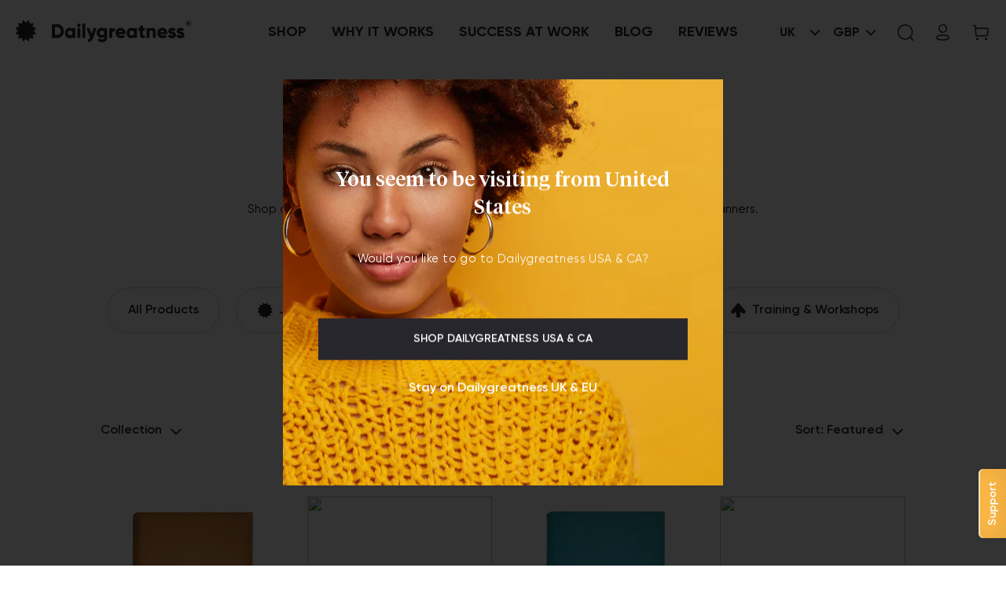

--- FILE ---
content_type: text/html; charset=utf-8
request_url: https://dailygreatness.co.uk/collections/vagami
body_size: 23262
content:
<!DOCTYPE HTML>
<html class="js-unavailable" lang="en">
  <head>
    <meta name="google-site-verification" content="IFOULt657qZNT54mIEp41pqmW8pY5uICBXzSvuT4W5I" />


    
<!-- /snippets/multi-store-hreflang-tags.liquid from apps.shopify.com/multi-store-hreflang-tags (Facades)-->


<link rel="alternate" href="https://dailygreatness.co.uk/collections/vagami" hreflang="en-gb">



    
<!-- /snippets/multi-store-hreflang-tags.liquid from apps.shopify.com/multi-store-hreflang-tags (Facades)-->


<link rel="alternate" href="https://dailygreatness.co.uk/collections/vagami" hreflang="en-gb">
<!--
  Copyright 2026 Process Creative

    Visit Us:
        Web - http://processcreative.com.au
  Instagram - http://instagram.com/process_creative
    Shopify - https://experts.shopify.com/process
-->
<meta charset="utf-8" />
<meta http-equiv="X-UA-Compatible" content="IE=edge" />
<meta name="viewport" content="width=device-width, initial-scale=1.0, maximum-scale=5.0" />
<meta name="msvalidate.01" content="AB3081A9A3A4981563B52AE0B9F391CD" /><meta name="google-site-verification" content="1HZD0FNfAvBIPxYaTv1SJx8_q2-R6xptCObt7HsLESM" />
<link rel="canonical" href="https://dailygreatness.co.uk/collections/vagami" /><link rel="dns-prefetch" href="//monorail-edge.shopifysvc.com" /><link rel="dns-prefetch" href="//cdn.shopify.com" /><link rel="dns-prefetch" href="//cdnjs.cloudflare.com" /><!-- Google Tag Manager -->
  <script>(function(w,d,s,l,i){w[l]=w[l]||[];w[l].push({'gtm.start':
  new Date().getTime(),event:'gtm.js'});var f=d.getElementsByTagName(s)[0],
  j=d.createElement(s),dl=l!='dataLayer'?'&l='+l:'';j.async=true;j.src=
  'https://www.googletagmanager.com/gtm.js?id='+i+dl;f.parentNode.insertBefore(j,f);
  })(window,document,'script','dataLayer','GTM-W8BTS2S');</script>
  <!-- End Google Tag Manager -->

  <script>
    (function(i,s,o,g,r,a,m){i['GoogleAnalyticsObject']=r;i[r]=i[r]||function(){
    (i[r].q=i[r].q||[]).push(arguments)},i[r].l=1*new Date();a=s.createElement(o),
    m=s.getElementsByTagName(o)[0];a.async=1;a.src=g;m.parentNode.insertBefore(a,m)
    })(window,document,'script','https://www.google-analytics.com/analytics.js','ga');

    ga('create', 'UA-48209034-3', 'auto');
  </script><title>Vagami
  
  
  
    &ndash; Dailygreatness UK &amp; Europe</title><meta name="description" content="Shop our collection of premium mindset, productivity and personal performance planners." /><meta property="og:site_name" content="Dailygreatness UK &amp; Europe">
<meta property="og:url" content="https://dailygreatness.co.uk/collections/vagami">
<meta property="og:title" content="Vagami">
<meta property="og:type" content="website">
<meta property="og:description" content="Shop our collection of premium mindset, productivity and personal performance planners.">


<meta name="twitter:card" content="summary_large_image">
<meta name="twitter:title" content="Vagami">
<meta name="twitter:description" content="Shop our collection of premium mindset, productivity and personal performance planners.">
<link rel="shortcut icon" href="//dailygreatness.co.uk/cdn/shop/files/Icon_32x32.png?v=1634256942" type="image/png" /><link rel="stylesheet" href="//dailygreatness.co.uk/cdn/shop/t/20/assets/layout.theme.css?v=105798645987519911971644452064" type="text/css"><link rel="stylesheet" href="//dailygreatness.co.uk/cdn/shop/t/20/assets/template.collection.css?v=86675039672760183901644450511" type="text/css">
<script type="text/javascript" data-language-strings>
  var a = function(k,v) {((window.Language=window.Language||{}).strings=window.Language.strings||{})[k]=v;};a("cart.title","My Cart");a("cart.empty_heading","Your Cart Is Empty");a("cart.subtotal","Subtotal:");a("cart.go_to_checkout","Checkout");a("cart.color_prefix","Translation missing: en.cart.color_prefix");a("cart.size_prefix","Translation missing: en.cart.size_prefix");a("cart.free_shipping_remaining_html","{{ remaining }} away from free shipping!");a("cart.free_shipping_unlocked_html","You've got free shipping!");a("cart.view_cart","Translation missing: en.cart.view_cart");a("cart.add","Add to cart");a("cart.upsell_title","Translation missing: en.cart.upsell_title");a("products.product.free","Free");</script>
<script>window.performance && window.performance.mark && window.performance.mark('shopify.content_for_header.start');</script><meta name="google-site-verification" content="IFOULt657qZNT54mIEp41pqmW8pY5uICBXzSvuT4W5I">
<meta id="shopify-digital-wallet" name="shopify-digital-wallet" content="/1961066/digital_wallets/dialog">
<meta name="shopify-checkout-api-token" content="2bec6bfbfbc5cd94307e0999dd53a5fe">
<meta id="in-context-paypal-metadata" data-shop-id="1961066" data-venmo-supported="false" data-environment="production" data-locale="en_US" data-paypal-v4="true" data-currency="GBP">
<link rel="alternate" type="application/atom+xml" title="Feed" href="/collections/vagami.atom" />
<link rel="alternate" type="application/json+oembed" href="https://dailygreatness.co.uk/collections/vagami.oembed">
<script async="async" src="/checkouts/internal/preloads.js?locale=en-GB"></script>
<link rel="preconnect" href="https://shop.app" crossorigin="anonymous">
<script async="async" src="https://shop.app/checkouts/internal/preloads.js?locale=en-GB&shop_id=1961066" crossorigin="anonymous"></script>
<script id="apple-pay-shop-capabilities" type="application/json">{"shopId":1961066,"countryCode":"GB","currencyCode":"GBP","merchantCapabilities":["supports3DS"],"merchantId":"gid:\/\/shopify\/Shop\/1961066","merchantName":"Dailygreatness UK \u0026 Europe","requiredBillingContactFields":["postalAddress","email","phone"],"requiredShippingContactFields":["postalAddress","email","phone"],"shippingType":"shipping","supportedNetworks":["visa","maestro","masterCard","amex","discover","elo"],"total":{"type":"pending","label":"Dailygreatness UK \u0026 Europe","amount":"1.00"},"shopifyPaymentsEnabled":true,"supportsSubscriptions":true}</script>
<script id="shopify-features" type="application/json">{"accessToken":"2bec6bfbfbc5cd94307e0999dd53a5fe","betas":["rich-media-storefront-analytics"],"domain":"dailygreatness.co.uk","predictiveSearch":true,"shopId":1961066,"locale":"en"}</script>
<script>var Shopify = Shopify || {};
Shopify.shop = "dailygreatnessjournal.myshopify.com";
Shopify.locale = "en";
Shopify.currency = {"active":"GBP","rate":"1.0"};
Shopify.country = "GB";
Shopify.theme = {"name":"Process Production","id":120806539339,"schema_name":"Process Creative","schema_version":"2.0.0","theme_store_id":null,"role":"main"};
Shopify.theme.handle = "null";
Shopify.theme.style = {"id":null,"handle":null};
Shopify.cdnHost = "dailygreatness.co.uk/cdn";
Shopify.routes = Shopify.routes || {};
Shopify.routes.root = "/";</script>
<script type="module">!function(o){(o.Shopify=o.Shopify||{}).modules=!0}(window);</script>
<script>!function(o){function n(){var o=[];function n(){o.push(Array.prototype.slice.apply(arguments))}return n.q=o,n}var t=o.Shopify=o.Shopify||{};t.loadFeatures=n(),t.autoloadFeatures=n()}(window);</script>
<script>
  window.ShopifyPay = window.ShopifyPay || {};
  window.ShopifyPay.apiHost = "shop.app\/pay";
  window.ShopifyPay.redirectState = null;
</script>
<script id="shop-js-analytics" type="application/json">{"pageType":"collection"}</script>
<script defer="defer" async type="module" src="//dailygreatness.co.uk/cdn/shopifycloud/shop-js/modules/v2/client.init-shop-cart-sync_BN7fPSNr.en.esm.js"></script>
<script defer="defer" async type="module" src="//dailygreatness.co.uk/cdn/shopifycloud/shop-js/modules/v2/chunk.common_Cbph3Kss.esm.js"></script>
<script defer="defer" async type="module" src="//dailygreatness.co.uk/cdn/shopifycloud/shop-js/modules/v2/chunk.modal_DKumMAJ1.esm.js"></script>
<script type="module">
  await import("//dailygreatness.co.uk/cdn/shopifycloud/shop-js/modules/v2/client.init-shop-cart-sync_BN7fPSNr.en.esm.js");
await import("//dailygreatness.co.uk/cdn/shopifycloud/shop-js/modules/v2/chunk.common_Cbph3Kss.esm.js");
await import("//dailygreatness.co.uk/cdn/shopifycloud/shop-js/modules/v2/chunk.modal_DKumMAJ1.esm.js");

  window.Shopify.SignInWithShop?.initShopCartSync?.({"fedCMEnabled":true,"windoidEnabled":true});

</script>
<script>
  window.Shopify = window.Shopify || {};
  if (!window.Shopify.featureAssets) window.Shopify.featureAssets = {};
  window.Shopify.featureAssets['shop-js'] = {"shop-cart-sync":["modules/v2/client.shop-cart-sync_CJVUk8Jm.en.esm.js","modules/v2/chunk.common_Cbph3Kss.esm.js","modules/v2/chunk.modal_DKumMAJ1.esm.js"],"init-fed-cm":["modules/v2/client.init-fed-cm_7Fvt41F4.en.esm.js","modules/v2/chunk.common_Cbph3Kss.esm.js","modules/v2/chunk.modal_DKumMAJ1.esm.js"],"init-shop-email-lookup-coordinator":["modules/v2/client.init-shop-email-lookup-coordinator_Cc088_bR.en.esm.js","modules/v2/chunk.common_Cbph3Kss.esm.js","modules/v2/chunk.modal_DKumMAJ1.esm.js"],"init-windoid":["modules/v2/client.init-windoid_hPopwJRj.en.esm.js","modules/v2/chunk.common_Cbph3Kss.esm.js","modules/v2/chunk.modal_DKumMAJ1.esm.js"],"shop-button":["modules/v2/client.shop-button_B0jaPSNF.en.esm.js","modules/v2/chunk.common_Cbph3Kss.esm.js","modules/v2/chunk.modal_DKumMAJ1.esm.js"],"shop-cash-offers":["modules/v2/client.shop-cash-offers_DPIskqss.en.esm.js","modules/v2/chunk.common_Cbph3Kss.esm.js","modules/v2/chunk.modal_DKumMAJ1.esm.js"],"shop-toast-manager":["modules/v2/client.shop-toast-manager_CK7RT69O.en.esm.js","modules/v2/chunk.common_Cbph3Kss.esm.js","modules/v2/chunk.modal_DKumMAJ1.esm.js"],"init-shop-cart-sync":["modules/v2/client.init-shop-cart-sync_BN7fPSNr.en.esm.js","modules/v2/chunk.common_Cbph3Kss.esm.js","modules/v2/chunk.modal_DKumMAJ1.esm.js"],"init-customer-accounts-sign-up":["modules/v2/client.init-customer-accounts-sign-up_CfPf4CXf.en.esm.js","modules/v2/client.shop-login-button_DeIztwXF.en.esm.js","modules/v2/chunk.common_Cbph3Kss.esm.js","modules/v2/chunk.modal_DKumMAJ1.esm.js"],"pay-button":["modules/v2/client.pay-button_CgIwFSYN.en.esm.js","modules/v2/chunk.common_Cbph3Kss.esm.js","modules/v2/chunk.modal_DKumMAJ1.esm.js"],"init-customer-accounts":["modules/v2/client.init-customer-accounts_DQ3x16JI.en.esm.js","modules/v2/client.shop-login-button_DeIztwXF.en.esm.js","modules/v2/chunk.common_Cbph3Kss.esm.js","modules/v2/chunk.modal_DKumMAJ1.esm.js"],"avatar":["modules/v2/client.avatar_BTnouDA3.en.esm.js"],"init-shop-for-new-customer-accounts":["modules/v2/client.init-shop-for-new-customer-accounts_CsZy_esa.en.esm.js","modules/v2/client.shop-login-button_DeIztwXF.en.esm.js","modules/v2/chunk.common_Cbph3Kss.esm.js","modules/v2/chunk.modal_DKumMAJ1.esm.js"],"shop-follow-button":["modules/v2/client.shop-follow-button_BRMJjgGd.en.esm.js","modules/v2/chunk.common_Cbph3Kss.esm.js","modules/v2/chunk.modal_DKumMAJ1.esm.js"],"checkout-modal":["modules/v2/client.checkout-modal_B9Drz_yf.en.esm.js","modules/v2/chunk.common_Cbph3Kss.esm.js","modules/v2/chunk.modal_DKumMAJ1.esm.js"],"shop-login-button":["modules/v2/client.shop-login-button_DeIztwXF.en.esm.js","modules/v2/chunk.common_Cbph3Kss.esm.js","modules/v2/chunk.modal_DKumMAJ1.esm.js"],"lead-capture":["modules/v2/client.lead-capture_DXYzFM3R.en.esm.js","modules/v2/chunk.common_Cbph3Kss.esm.js","modules/v2/chunk.modal_DKumMAJ1.esm.js"],"shop-login":["modules/v2/client.shop-login_CA5pJqmO.en.esm.js","modules/v2/chunk.common_Cbph3Kss.esm.js","modules/v2/chunk.modal_DKumMAJ1.esm.js"],"payment-terms":["modules/v2/client.payment-terms_BxzfvcZJ.en.esm.js","modules/v2/chunk.common_Cbph3Kss.esm.js","modules/v2/chunk.modal_DKumMAJ1.esm.js"]};
</script>
<script id="__st">var __st={"a":1961066,"offset":0,"reqid":"298e46c1-1efc-4507-969a-84d39f31bbf4-1770141935","pageurl":"dailygreatness.co.uk\/collections\/vagami","u":"f87eb75ff74c","p":"collection","rtyp":"collection","rid":142296350795};</script>
<script>window.ShopifyPaypalV4VisibilityTracking = true;</script>
<script id="captcha-bootstrap">!function(){'use strict';const t='contact',e='account',n='new_comment',o=[[t,t],['blogs',n],['comments',n],[t,'customer']],c=[[e,'customer_login'],[e,'guest_login'],[e,'recover_customer_password'],[e,'create_customer']],r=t=>t.map((([t,e])=>`form[action*='/${t}']:not([data-nocaptcha='true']) input[name='form_type'][value='${e}']`)).join(','),a=t=>()=>t?[...document.querySelectorAll(t)].map((t=>t.form)):[];function s(){const t=[...o],e=r(t);return a(e)}const i='password',u='form_key',d=['recaptcha-v3-token','g-recaptcha-response','h-captcha-response',i],f=()=>{try{return window.sessionStorage}catch{return}},m='__shopify_v',_=t=>t.elements[u];function p(t,e,n=!1){try{const o=window.sessionStorage,c=JSON.parse(o.getItem(e)),{data:r}=function(t){const{data:e,action:n}=t;return t[m]||n?{data:e,action:n}:{data:t,action:n}}(c);for(const[e,n]of Object.entries(r))t.elements[e]&&(t.elements[e].value=n);n&&o.removeItem(e)}catch(o){console.error('form repopulation failed',{error:o})}}const l='form_type',E='cptcha';function T(t){t.dataset[E]=!0}const w=window,h=w.document,L='Shopify',v='ce_forms',y='captcha';let A=!1;((t,e)=>{const n=(g='f06e6c50-85a8-45c8-87d0-21a2b65856fe',I='https://cdn.shopify.com/shopifycloud/storefront-forms-hcaptcha/ce_storefront_forms_captcha_hcaptcha.v1.5.2.iife.js',D={infoText:'Protected by hCaptcha',privacyText:'Privacy',termsText:'Terms'},(t,e,n)=>{const o=w[L][v],c=o.bindForm;if(c)return c(t,g,e,D).then(n);var r;o.q.push([[t,g,e,D],n]),r=I,A||(h.body.append(Object.assign(h.createElement('script'),{id:'captcha-provider',async:!0,src:r})),A=!0)});var g,I,D;w[L]=w[L]||{},w[L][v]=w[L][v]||{},w[L][v].q=[],w[L][y]=w[L][y]||{},w[L][y].protect=function(t,e){n(t,void 0,e),T(t)},Object.freeze(w[L][y]),function(t,e,n,w,h,L){const[v,y,A,g]=function(t,e,n){const i=e?o:[],u=t?c:[],d=[...i,...u],f=r(d),m=r(i),_=r(d.filter((([t,e])=>n.includes(e))));return[a(f),a(m),a(_),s()]}(w,h,L),I=t=>{const e=t.target;return e instanceof HTMLFormElement?e:e&&e.form},D=t=>v().includes(t);t.addEventListener('submit',(t=>{const e=I(t);if(!e)return;const n=D(e)&&!e.dataset.hcaptchaBound&&!e.dataset.recaptchaBound,o=_(e),c=g().includes(e)&&(!o||!o.value);(n||c)&&t.preventDefault(),c&&!n&&(function(t){try{if(!f())return;!function(t){const e=f();if(!e)return;const n=_(t);if(!n)return;const o=n.value;o&&e.removeItem(o)}(t);const e=Array.from(Array(32),(()=>Math.random().toString(36)[2])).join('');!function(t,e){_(t)||t.append(Object.assign(document.createElement('input'),{type:'hidden',name:u})),t.elements[u].value=e}(t,e),function(t,e){const n=f();if(!n)return;const o=[...t.querySelectorAll(`input[type='${i}']`)].map((({name:t})=>t)),c=[...d,...o],r={};for(const[a,s]of new FormData(t).entries())c.includes(a)||(r[a]=s);n.setItem(e,JSON.stringify({[m]:1,action:t.action,data:r}))}(t,e)}catch(e){console.error('failed to persist form',e)}}(e),e.submit())}));const S=(t,e)=>{t&&!t.dataset[E]&&(n(t,e.some((e=>e===t))),T(t))};for(const o of['focusin','change'])t.addEventListener(o,(t=>{const e=I(t);D(e)&&S(e,y())}));const B=e.get('form_key'),M=e.get(l),P=B&&M;t.addEventListener('DOMContentLoaded',(()=>{const t=y();if(P)for(const e of t)e.elements[l].value===M&&p(e,B);[...new Set([...A(),...v().filter((t=>'true'===t.dataset.shopifyCaptcha))])].forEach((e=>S(e,t)))}))}(h,new URLSearchParams(w.location.search),n,t,e,['guest_login'])})(!0,!0)}();</script>
<script integrity="sha256-4kQ18oKyAcykRKYeNunJcIwy7WH5gtpwJnB7kiuLZ1E=" data-source-attribution="shopify.loadfeatures" defer="defer" src="//dailygreatness.co.uk/cdn/shopifycloud/storefront/assets/storefront/load_feature-a0a9edcb.js" crossorigin="anonymous"></script>
<script crossorigin="anonymous" defer="defer" src="//dailygreatness.co.uk/cdn/shopifycloud/storefront/assets/shopify_pay/storefront-65b4c6d7.js?v=20250812"></script>
<script data-source-attribution="shopify.dynamic_checkout.dynamic.init">var Shopify=Shopify||{};Shopify.PaymentButton=Shopify.PaymentButton||{isStorefrontPortableWallets:!0,init:function(){window.Shopify.PaymentButton.init=function(){};var t=document.createElement("script");t.src="https://dailygreatness.co.uk/cdn/shopifycloud/portable-wallets/latest/portable-wallets.en.js",t.type="module",document.head.appendChild(t)}};
</script>
<script data-source-attribution="shopify.dynamic_checkout.buyer_consent">
  function portableWalletsHideBuyerConsent(e){var t=document.getElementById("shopify-buyer-consent"),n=document.getElementById("shopify-subscription-policy-button");t&&n&&(t.classList.add("hidden"),t.setAttribute("aria-hidden","true"),n.removeEventListener("click",e))}function portableWalletsShowBuyerConsent(e){var t=document.getElementById("shopify-buyer-consent"),n=document.getElementById("shopify-subscription-policy-button");t&&n&&(t.classList.remove("hidden"),t.removeAttribute("aria-hidden"),n.addEventListener("click",e))}window.Shopify?.PaymentButton&&(window.Shopify.PaymentButton.hideBuyerConsent=portableWalletsHideBuyerConsent,window.Shopify.PaymentButton.showBuyerConsent=portableWalletsShowBuyerConsent);
</script>
<script data-source-attribution="shopify.dynamic_checkout.cart.bootstrap">document.addEventListener("DOMContentLoaded",(function(){function t(){return document.querySelector("shopify-accelerated-checkout-cart, shopify-accelerated-checkout")}if(t())Shopify.PaymentButton.init();else{new MutationObserver((function(e,n){t()&&(Shopify.PaymentButton.init(),n.disconnect())})).observe(document.body,{childList:!0,subtree:!0})}}));
</script>
<link id="shopify-accelerated-checkout-styles" rel="stylesheet" media="screen" href="https://dailygreatness.co.uk/cdn/shopifycloud/portable-wallets/latest/accelerated-checkout-backwards-compat.css" crossorigin="anonymous">
<style id="shopify-accelerated-checkout-cart">
        #shopify-buyer-consent {
  margin-top: 1em;
  display: inline-block;
  width: 100%;
}

#shopify-buyer-consent.hidden {
  display: none;
}

#shopify-subscription-policy-button {
  background: none;
  border: none;
  padding: 0;
  text-decoration: underline;
  font-size: inherit;
  cursor: pointer;
}

#shopify-subscription-policy-button::before {
  box-shadow: none;
}

      </style>

<script>window.performance && window.performance.mark && window.performance.mark('shopify.content_for_header.end');</script>
  <meta property="og:image" content="https://cdn.shopify.com/s/files/1/0196/1066/files/Logo_f0bef883-cca7-418c-94ff-d587eeb8310f.png?height=628&pad_color=fff&v=1634256943&width=1200" />
<meta property="og:image:secure_url" content="https://cdn.shopify.com/s/files/1/0196/1066/files/Logo_f0bef883-cca7-418c-94ff-d587eeb8310f.png?height=628&pad_color=fff&v=1634256943&width=1200" />
<meta property="og:image:width" content="1200" />
<meta property="og:image:height" content="628" />
<link href="https://monorail-edge.shopifysvc.com" rel="dns-prefetch">
<script>(function(){if ("sendBeacon" in navigator && "performance" in window) {try {var session_token_from_headers = performance.getEntriesByType('navigation')[0].serverTiming.find(x => x.name == '_s').description;} catch {var session_token_from_headers = undefined;}var session_cookie_matches = document.cookie.match(/_shopify_s=([^;]*)/);var session_token_from_cookie = session_cookie_matches && session_cookie_matches.length === 2 ? session_cookie_matches[1] : "";var session_token = session_token_from_headers || session_token_from_cookie || "";function handle_abandonment_event(e) {var entries = performance.getEntries().filter(function(entry) {return /monorail-edge.shopifysvc.com/.test(entry.name);});if (!window.abandonment_tracked && entries.length === 0) {window.abandonment_tracked = true;var currentMs = Date.now();var navigation_start = performance.timing.navigationStart;var payload = {shop_id: 1961066,url: window.location.href,navigation_start,duration: currentMs - navigation_start,session_token,page_type: "collection"};window.navigator.sendBeacon("https://monorail-edge.shopifysvc.com/v1/produce", JSON.stringify({schema_id: "online_store_buyer_site_abandonment/1.1",payload: payload,metadata: {event_created_at_ms: currentMs,event_sent_at_ms: currentMs}}));}}window.addEventListener('pagehide', handle_abandonment_event);}}());</script>
<script id="web-pixels-manager-setup">(function e(e,d,r,n,o){if(void 0===o&&(o={}),!Boolean(null===(a=null===(i=window.Shopify)||void 0===i?void 0:i.analytics)||void 0===a?void 0:a.replayQueue)){var i,a;window.Shopify=window.Shopify||{};var t=window.Shopify;t.analytics=t.analytics||{};var s=t.analytics;s.replayQueue=[],s.publish=function(e,d,r){return s.replayQueue.push([e,d,r]),!0};try{self.performance.mark("wpm:start")}catch(e){}var l=function(){var e={modern:/Edge?\/(1{2}[4-9]|1[2-9]\d|[2-9]\d{2}|\d{4,})\.\d+(\.\d+|)|Firefox\/(1{2}[4-9]|1[2-9]\d|[2-9]\d{2}|\d{4,})\.\d+(\.\d+|)|Chrom(ium|e)\/(9{2}|\d{3,})\.\d+(\.\d+|)|(Maci|X1{2}).+ Version\/(15\.\d+|(1[6-9]|[2-9]\d|\d{3,})\.\d+)([,.]\d+|)( \(\w+\)|)( Mobile\/\w+|) Safari\/|Chrome.+OPR\/(9{2}|\d{3,})\.\d+\.\d+|(CPU[ +]OS|iPhone[ +]OS|CPU[ +]iPhone|CPU IPhone OS|CPU iPad OS)[ +]+(15[._]\d+|(1[6-9]|[2-9]\d|\d{3,})[._]\d+)([._]\d+|)|Android:?[ /-](13[3-9]|1[4-9]\d|[2-9]\d{2}|\d{4,})(\.\d+|)(\.\d+|)|Android.+Firefox\/(13[5-9]|1[4-9]\d|[2-9]\d{2}|\d{4,})\.\d+(\.\d+|)|Android.+Chrom(ium|e)\/(13[3-9]|1[4-9]\d|[2-9]\d{2}|\d{4,})\.\d+(\.\d+|)|SamsungBrowser\/([2-9]\d|\d{3,})\.\d+/,legacy:/Edge?\/(1[6-9]|[2-9]\d|\d{3,})\.\d+(\.\d+|)|Firefox\/(5[4-9]|[6-9]\d|\d{3,})\.\d+(\.\d+|)|Chrom(ium|e)\/(5[1-9]|[6-9]\d|\d{3,})\.\d+(\.\d+|)([\d.]+$|.*Safari\/(?![\d.]+ Edge\/[\d.]+$))|(Maci|X1{2}).+ Version\/(10\.\d+|(1[1-9]|[2-9]\d|\d{3,})\.\d+)([,.]\d+|)( \(\w+\)|)( Mobile\/\w+|) Safari\/|Chrome.+OPR\/(3[89]|[4-9]\d|\d{3,})\.\d+\.\d+|(CPU[ +]OS|iPhone[ +]OS|CPU[ +]iPhone|CPU IPhone OS|CPU iPad OS)[ +]+(10[._]\d+|(1[1-9]|[2-9]\d|\d{3,})[._]\d+)([._]\d+|)|Android:?[ /-](13[3-9]|1[4-9]\d|[2-9]\d{2}|\d{4,})(\.\d+|)(\.\d+|)|Mobile Safari.+OPR\/([89]\d|\d{3,})\.\d+\.\d+|Android.+Firefox\/(13[5-9]|1[4-9]\d|[2-9]\d{2}|\d{4,})\.\d+(\.\d+|)|Android.+Chrom(ium|e)\/(13[3-9]|1[4-9]\d|[2-9]\d{2}|\d{4,})\.\d+(\.\d+|)|Android.+(UC? ?Browser|UCWEB|U3)[ /]?(15\.([5-9]|\d{2,})|(1[6-9]|[2-9]\d|\d{3,})\.\d+)\.\d+|SamsungBrowser\/(5\.\d+|([6-9]|\d{2,})\.\d+)|Android.+MQ{2}Browser\/(14(\.(9|\d{2,})|)|(1[5-9]|[2-9]\d|\d{3,})(\.\d+|))(\.\d+|)|K[Aa][Ii]OS\/(3\.\d+|([4-9]|\d{2,})\.\d+)(\.\d+|)/},d=e.modern,r=e.legacy,n=navigator.userAgent;return n.match(d)?"modern":n.match(r)?"legacy":"unknown"}(),u="modern"===l?"modern":"legacy",c=(null!=n?n:{modern:"",legacy:""})[u],f=function(e){return[e.baseUrl,"/wpm","/b",e.hashVersion,"modern"===e.buildTarget?"m":"l",".js"].join("")}({baseUrl:d,hashVersion:r,buildTarget:u}),m=function(e){var d=e.version,r=e.bundleTarget,n=e.surface,o=e.pageUrl,i=e.monorailEndpoint;return{emit:function(e){var a=e.status,t=e.errorMsg,s=(new Date).getTime(),l=JSON.stringify({metadata:{event_sent_at_ms:s},events:[{schema_id:"web_pixels_manager_load/3.1",payload:{version:d,bundle_target:r,page_url:o,status:a,surface:n,error_msg:t},metadata:{event_created_at_ms:s}}]});if(!i)return console&&console.warn&&console.warn("[Web Pixels Manager] No Monorail endpoint provided, skipping logging."),!1;try{return self.navigator.sendBeacon.bind(self.navigator)(i,l)}catch(e){}var u=new XMLHttpRequest;try{return u.open("POST",i,!0),u.setRequestHeader("Content-Type","text/plain"),u.send(l),!0}catch(e){return console&&console.warn&&console.warn("[Web Pixels Manager] Got an unhandled error while logging to Monorail."),!1}}}}({version:r,bundleTarget:l,surface:e.surface,pageUrl:self.location.href,monorailEndpoint:e.monorailEndpoint});try{o.browserTarget=l,function(e){var d=e.src,r=e.async,n=void 0===r||r,o=e.onload,i=e.onerror,a=e.sri,t=e.scriptDataAttributes,s=void 0===t?{}:t,l=document.createElement("script"),u=document.querySelector("head"),c=document.querySelector("body");if(l.async=n,l.src=d,a&&(l.integrity=a,l.crossOrigin="anonymous"),s)for(var f in s)if(Object.prototype.hasOwnProperty.call(s,f))try{l.dataset[f]=s[f]}catch(e){}if(o&&l.addEventListener("load",o),i&&l.addEventListener("error",i),u)u.appendChild(l);else{if(!c)throw new Error("Did not find a head or body element to append the script");c.appendChild(l)}}({src:f,async:!0,onload:function(){if(!function(){var e,d;return Boolean(null===(d=null===(e=window.Shopify)||void 0===e?void 0:e.analytics)||void 0===d?void 0:d.initialized)}()){var d=window.webPixelsManager.init(e)||void 0;if(d){var r=window.Shopify.analytics;r.replayQueue.forEach((function(e){var r=e[0],n=e[1],o=e[2];d.publishCustomEvent(r,n,o)})),r.replayQueue=[],r.publish=d.publishCustomEvent,r.visitor=d.visitor,r.initialized=!0}}},onerror:function(){return m.emit({status:"failed",errorMsg:"".concat(f," has failed to load")})},sri:function(e){var d=/^sha384-[A-Za-z0-9+/=]+$/;return"string"==typeof e&&d.test(e)}(c)?c:"",scriptDataAttributes:o}),m.emit({status:"loading"})}catch(e){m.emit({status:"failed",errorMsg:(null==e?void 0:e.message)||"Unknown error"})}}})({shopId: 1961066,storefrontBaseUrl: "https://dailygreatness.co.uk",extensionsBaseUrl: "https://extensions.shopifycdn.com/cdn/shopifycloud/web-pixels-manager",monorailEndpoint: "https://monorail-edge.shopifysvc.com/unstable/produce_batch",surface: "storefront-renderer",enabledBetaFlags: ["2dca8a86"],webPixelsConfigList: [{"id":"1791656313","configuration":"{\"publicKey\":\"pub_4d3d1dc22e5d72624b0e\",\"apiUrl\":\"https:\\\/\\\/tracking.refersion.com\"}","eventPayloadVersion":"v1","runtimeContext":"STRICT","scriptVersion":"0fb80394591dba97de0fece487c9c5e4","type":"APP","apiClientId":147004,"privacyPurposes":["ANALYTICS","SALE_OF_DATA"],"dataSharingAdjustments":{"protectedCustomerApprovalScopes":["read_customer_email","read_customer_name","read_customer_personal_data"]}},{"id":"946602361","configuration":"{\"config\":\"{\\\"pixel_id\\\":\\\"GT-NBXCL5DP\\\",\\\"target_country\\\":\\\"GB\\\",\\\"gtag_events\\\":[{\\\"type\\\":\\\"purchase\\\",\\\"action_label\\\":\\\"MC-LQVM1VS0ZD\\\"},{\\\"type\\\":\\\"page_view\\\",\\\"action_label\\\":\\\"MC-LQVM1VS0ZD\\\"},{\\\"type\\\":\\\"view_item\\\",\\\"action_label\\\":\\\"MC-LQVM1VS0ZD\\\"}],\\\"enable_monitoring_mode\\\":false}\"}","eventPayloadVersion":"v1","runtimeContext":"OPEN","scriptVersion":"b2a88bafab3e21179ed38636efcd8a93","type":"APP","apiClientId":1780363,"privacyPurposes":[],"dataSharingAdjustments":{"protectedCustomerApprovalScopes":["read_customer_address","read_customer_email","read_customer_name","read_customer_personal_data","read_customer_phone"]}},{"id":"335479092","configuration":"{\"pixel_id\":\"1549348461982969\",\"pixel_type\":\"facebook_pixel\",\"metaapp_system_user_token\":\"-\"}","eventPayloadVersion":"v1","runtimeContext":"OPEN","scriptVersion":"ca16bc87fe92b6042fbaa3acc2fbdaa6","type":"APP","apiClientId":2329312,"privacyPurposes":["ANALYTICS","MARKETING","SALE_OF_DATA"],"dataSharingAdjustments":{"protectedCustomerApprovalScopes":["read_customer_address","read_customer_email","read_customer_name","read_customer_personal_data","read_customer_phone"]}},{"id":"184680825","eventPayloadVersion":"v1","runtimeContext":"LAX","scriptVersion":"1","type":"CUSTOM","privacyPurposes":["ANALYTICS"],"name":"Google Analytics tag (migrated)"},{"id":"shopify-app-pixel","configuration":"{}","eventPayloadVersion":"v1","runtimeContext":"STRICT","scriptVersion":"0450","apiClientId":"shopify-pixel","type":"APP","privacyPurposes":["ANALYTICS","MARKETING"]},{"id":"shopify-custom-pixel","eventPayloadVersion":"v1","runtimeContext":"LAX","scriptVersion":"0450","apiClientId":"shopify-pixel","type":"CUSTOM","privacyPurposes":["ANALYTICS","MARKETING"]}],isMerchantRequest: false,initData: {"shop":{"name":"Dailygreatness UK \u0026 Europe","paymentSettings":{"currencyCode":"GBP"},"myshopifyDomain":"dailygreatnessjournal.myshopify.com","countryCode":"GB","storefrontUrl":"https:\/\/dailygreatness.co.uk"},"customer":null,"cart":null,"checkout":null,"productVariants":[],"purchasingCompany":null},},"https://dailygreatness.co.uk/cdn","3918e4e0wbf3ac3cepc5707306mb02b36c6",{"modern":"","legacy":""},{"shopId":"1961066","storefrontBaseUrl":"https:\/\/dailygreatness.co.uk","extensionBaseUrl":"https:\/\/extensions.shopifycdn.com\/cdn\/shopifycloud\/web-pixels-manager","surface":"storefront-renderer","enabledBetaFlags":"[\"2dca8a86\"]","isMerchantRequest":"false","hashVersion":"3918e4e0wbf3ac3cepc5707306mb02b36c6","publish":"custom","events":"[[\"page_viewed\",{}],[\"collection_viewed\",{\"collection\":{\"id\":\"142296350795\",\"title\":\"Vagami\",\"productVariants\":[{\"price\":{\"amount\":79.0,\"currencyCode\":\"GBP\"},\"product\":{\"title\":\"Vagami Success\",\"vendor\":\"Vagami\",\"id\":\"4119194173515\",\"untranslatedTitle\":\"Vagami Success\",\"url\":\"\/products\/vagami-success-undated\",\"type\":\"Spiral\"},\"id\":\"30259556450379\",\"image\":{\"src\":\"\/\/dailygreatness.co.uk\/cdn\/shop\/products\/hjx1uDYSoib8vfokz2WQ_yellow_cover_label_Success.jpg?v=1655348869\"},\"sku\":\"DGVSG05\",\"title\":\"GOLD\",\"untranslatedTitle\":\"GOLD\"},{\"price\":{\"amount\":89.0,\"currencyCode\":\"GBP\"},\"product\":{\"title\":\"Vagami Self-Leadership\",\"vendor\":\"Vagami\",\"id\":\"4119193583691\",\"untranslatedTitle\":\"Vagami Self-Leadership\",\"url\":\"\/products\/vagami-self-leadership\",\"type\":\"Spiral\"},\"id\":\"30259548225611\",\"image\":{\"src\":\"\/\/dailygreatness.co.uk\/cdn\/shop\/products\/vzNclzhMQqOPiBMa5p36_aqua_cover_label.jpg?v=1689298758\"},\"sku\":\"DGVSLA01\",\"title\":\"AQUA\",\"untranslatedTitle\":\"AQUA\"},{\"price\":{\"amount\":44.95,\"currencyCode\":\"GBP\"},\"product\":{\"title\":\"NEW! Vagami Business (Undated) REFILL\",\"vendor\":\"Vagami\",\"id\":\"8397758759220\",\"untranslatedTitle\":\"NEW! Vagami Business (Undated) REFILL\",\"url\":\"\/products\/vagami-business-undated-refill\",\"type\":\"Spiral\"},\"id\":\"45615693660468\",\"image\":{\"src\":\"\/\/dailygreatness.co.uk\/cdn\/shop\/files\/png_product_29be3cc9-3554-4e73-8990-f3102706c708.png?v=1689218003\"},\"sku\":\"DGVBREFILL\",\"title\":\"Undated REFILL\",\"untranslatedTitle\":\"Undated REFILL\"}]}}]]"});</script><script>
  window.ShopifyAnalytics = window.ShopifyAnalytics || {};
  window.ShopifyAnalytics.meta = window.ShopifyAnalytics.meta || {};
  window.ShopifyAnalytics.meta.currency = 'GBP';
  var meta = {"products":[{"id":4119194173515,"gid":"gid:\/\/shopify\/Product\/4119194173515","vendor":"Vagami","type":"Spiral","handle":"vagami-success-undated","variants":[{"id":30259556450379,"price":7900,"name":"Vagami Success - GOLD","public_title":"GOLD","sku":"DGVSG05"},{"id":30259564740683,"price":7900,"name":"Vagami Success - GRAPHITE","public_title":"GRAPHITE","sku":"DGVSGR06"}],"remote":false},{"id":4119193583691,"gid":"gid:\/\/shopify\/Product\/4119193583691","vendor":"Vagami","type":"Spiral","handle":"vagami-self-leadership","variants":[{"id":30259548225611,"price":8900,"name":"Vagami Self-Leadership - AQUA","public_title":"AQUA","sku":"DGVSLA01"},{"id":30259553173579,"price":8900,"name":"Vagami Self-Leadership - ORANGE","public_title":"ORANGE","sku":"DGVSLO02"}],"remote":false},{"id":8397758759220,"gid":"gid:\/\/shopify\/Product\/8397758759220","vendor":"Vagami","type":"Spiral","handle":"vagami-business-undated-refill","variants":[{"id":45615693660468,"price":4495,"name":"NEW! Vagami Business (Undated) REFILL - Undated REFILL","public_title":"Undated REFILL","sku":"DGVBREFILL"}],"remote":false}],"page":{"pageType":"collection","resourceType":"collection","resourceId":142296350795,"requestId":"298e46c1-1efc-4507-969a-84d39f31bbf4-1770141935"}};
  for (var attr in meta) {
    window.ShopifyAnalytics.meta[attr] = meta[attr];
  }
</script>
<script class="analytics">
  (function () {
    var customDocumentWrite = function(content) {
      var jquery = null;

      if (window.jQuery) {
        jquery = window.jQuery;
      } else if (window.Checkout && window.Checkout.$) {
        jquery = window.Checkout.$;
      }

      if (jquery) {
        jquery('body').append(content);
      }
    };

    var hasLoggedConversion = function(token) {
      if (token) {
        return document.cookie.indexOf('loggedConversion=' + token) !== -1;
      }
      return false;
    }

    var setCookieIfConversion = function(token) {
      if (token) {
        var twoMonthsFromNow = new Date(Date.now());
        twoMonthsFromNow.setMonth(twoMonthsFromNow.getMonth() + 2);

        document.cookie = 'loggedConversion=' + token + '; expires=' + twoMonthsFromNow;
      }
    }

    var trekkie = window.ShopifyAnalytics.lib = window.trekkie = window.trekkie || [];
    if (trekkie.integrations) {
      return;
    }
    trekkie.methods = [
      'identify',
      'page',
      'ready',
      'track',
      'trackForm',
      'trackLink'
    ];
    trekkie.factory = function(method) {
      return function() {
        var args = Array.prototype.slice.call(arguments);
        args.unshift(method);
        trekkie.push(args);
        return trekkie;
      };
    };
    for (var i = 0; i < trekkie.methods.length; i++) {
      var key = trekkie.methods[i];
      trekkie[key] = trekkie.factory(key);
    }
    trekkie.load = function(config) {
      trekkie.config = config || {};
      trekkie.config.initialDocumentCookie = document.cookie;
      var first = document.getElementsByTagName('script')[0];
      var script = document.createElement('script');
      script.type = 'text/javascript';
      script.onerror = function(e) {
        var scriptFallback = document.createElement('script');
        scriptFallback.type = 'text/javascript';
        scriptFallback.onerror = function(error) {
                var Monorail = {
      produce: function produce(monorailDomain, schemaId, payload) {
        var currentMs = new Date().getTime();
        var event = {
          schema_id: schemaId,
          payload: payload,
          metadata: {
            event_created_at_ms: currentMs,
            event_sent_at_ms: currentMs
          }
        };
        return Monorail.sendRequest("https://" + monorailDomain + "/v1/produce", JSON.stringify(event));
      },
      sendRequest: function sendRequest(endpointUrl, payload) {
        // Try the sendBeacon API
        if (window && window.navigator && typeof window.navigator.sendBeacon === 'function' && typeof window.Blob === 'function' && !Monorail.isIos12()) {
          var blobData = new window.Blob([payload], {
            type: 'text/plain'
          });

          if (window.navigator.sendBeacon(endpointUrl, blobData)) {
            return true;
          } // sendBeacon was not successful

        } // XHR beacon

        var xhr = new XMLHttpRequest();

        try {
          xhr.open('POST', endpointUrl);
          xhr.setRequestHeader('Content-Type', 'text/plain');
          xhr.send(payload);
        } catch (e) {
          console.log(e);
        }

        return false;
      },
      isIos12: function isIos12() {
        return window.navigator.userAgent.lastIndexOf('iPhone; CPU iPhone OS 12_') !== -1 || window.navigator.userAgent.lastIndexOf('iPad; CPU OS 12_') !== -1;
      }
    };
    Monorail.produce('monorail-edge.shopifysvc.com',
      'trekkie_storefront_load_errors/1.1',
      {shop_id: 1961066,
      theme_id: 120806539339,
      app_name: "storefront",
      context_url: window.location.href,
      source_url: "//dailygreatness.co.uk/cdn/s/trekkie.storefront.b37867e0a413f1c9ade9179965a3871208e6387b.min.js"});

        };
        scriptFallback.async = true;
        scriptFallback.src = '//dailygreatness.co.uk/cdn/s/trekkie.storefront.b37867e0a413f1c9ade9179965a3871208e6387b.min.js';
        first.parentNode.insertBefore(scriptFallback, first);
      };
      script.async = true;
      script.src = '//dailygreatness.co.uk/cdn/s/trekkie.storefront.b37867e0a413f1c9ade9179965a3871208e6387b.min.js';
      first.parentNode.insertBefore(script, first);
    };
    trekkie.load(
      {"Trekkie":{"appName":"storefront","development":false,"defaultAttributes":{"shopId":1961066,"isMerchantRequest":null,"themeId":120806539339,"themeCityHash":"3881154310657009772","contentLanguage":"en","currency":"GBP","eventMetadataId":"6a0a481f-99b1-48d4-9657-aae6eb146657"},"isServerSideCookieWritingEnabled":true,"monorailRegion":"shop_domain","enabledBetaFlags":["65f19447","b5387b81"]},"Session Attribution":{},"S2S":{"facebookCapiEnabled":true,"source":"trekkie-storefront-renderer","apiClientId":580111}}
    );

    var loaded = false;
    trekkie.ready(function() {
      if (loaded) return;
      loaded = true;

      window.ShopifyAnalytics.lib = window.trekkie;

      var originalDocumentWrite = document.write;
      document.write = customDocumentWrite;
      try { window.ShopifyAnalytics.merchantGoogleAnalytics.call(this); } catch(error) {};
      document.write = originalDocumentWrite;

      window.ShopifyAnalytics.lib.page(null,{"pageType":"collection","resourceType":"collection","resourceId":142296350795,"requestId":"298e46c1-1efc-4507-969a-84d39f31bbf4-1770141935","shopifyEmitted":true});

      var match = window.location.pathname.match(/checkouts\/(.+)\/(thank_you|post_purchase)/)
      var token = match? match[1]: undefined;
      if (!hasLoggedConversion(token)) {
        setCookieIfConversion(token);
        window.ShopifyAnalytics.lib.track("Viewed Product Category",{"currency":"GBP","category":"Collection: vagami","collectionName":"vagami","collectionId":142296350795,"nonInteraction":true},undefined,undefined,{"shopifyEmitted":true});
      }
    });


        var eventsListenerScript = document.createElement('script');
        eventsListenerScript.async = true;
        eventsListenerScript.src = "//dailygreatness.co.uk/cdn/shopifycloud/storefront/assets/shop_events_listener-3da45d37.js";
        document.getElementsByTagName('head')[0].appendChild(eventsListenerScript);

})();</script>
  <script>
  if (!window.ga || (window.ga && typeof window.ga !== 'function')) {
    window.ga = function ga() {
      (window.ga.q = window.ga.q || []).push(arguments);
      if (window.Shopify && window.Shopify.analytics && typeof window.Shopify.analytics.publish === 'function') {
        window.Shopify.analytics.publish("ga_stub_called", {}, {sendTo: "google_osp_migration"});
      }
      console.error("Shopify's Google Analytics stub called with:", Array.from(arguments), "\nSee https://help.shopify.com/manual/promoting-marketing/pixels/pixel-migration#google for more information.");
    };
    if (window.Shopify && window.Shopify.analytics && typeof window.Shopify.analytics.publish === 'function') {
      window.Shopify.analytics.publish("ga_stub_initialized", {}, {sendTo: "google_osp_migration"});
    }
  }
</script>
<script
  defer
  src="https://dailygreatness.co.uk/cdn/shopifycloud/perf-kit/shopify-perf-kit-3.1.0.min.js"
  data-application="storefront-renderer"
  data-shop-id="1961066"
  data-render-region="gcp-us-east1"
  data-page-type="collection"
  data-theme-instance-id="120806539339"
  data-theme-name="Process Creative"
  data-theme-version="2.0.0"
  data-monorail-region="shop_domain"
  data-resource-timing-sampling-rate="10"
  data-shs="true"
  data-shs-beacon="true"
  data-shs-export-with-fetch="true"
  data-shs-logs-sample-rate="1"
  data-shs-beacon-endpoint="https://dailygreatness.co.uk/api/collect"
></script>
</head>

  <script src="https://www.dwin1.com/19038.js" type="text/javascript" defer="defer"></script>
  
  <body class="c-page c-page--collection" data-domain=dailygreatnessjournal.myshopify.com>
    <!-- Google Tag Manager (noscript) -->
    <noscript><iframe src="https://www.googletagmanager.com/ns.html?id=GTM-W8BTS2S"
    height="0" width="0" style="display:none;visibility:hidden"></iframe></noscript>
    <!-- End Google Tag Manager (noscript) --><a class="u-visually-hidden" href="#MainContent">Skip to content.</a><div class="c-page__wrapper">
      <main role="main" class="o-main" id="MainContent">
        <div class="o-main__wrapper"><div id="shopify-section-header" class="shopify-section c-section c-section__header"><header
  class="c-header  is-transparent"
  data-header
><div class="c-header__inner" data-header-inner><button class="c-header__link is-mobile-menu" data-menu-toggle><img
  src="//dailygreatness.co.uk/cdn/shop/t/20/assets/icon-hamburger.svg?v=136513279082611485701644452082"
  alt="Menu"
  
  
  
  class="o-icon o-icon--hamburger c-header__icon is-mobile-menu"
/>
</button><nav class="c-main-menu" data-main-menu><div class="c-main-menu__header">
    <button class="c-main-menu__close" data-menu-toggle><img
  src="//dailygreatness.co.uk/cdn/shop/t/20/assets/icon-close.svg?v=86687970216926035291644452010"
  
  
  
  
  class="o-icon o-icon--close c-main-menu__close-icon"
/>
</button>
  
    <a
      href="/" 
      title="Dailygreatness | Home"
      class="c-main-menu__logo-container"
    ><img
  src="//dailygreatness.co.uk/cdn/shop/t/20/assets/icon-logo.svg?v=116717265571674188031644451994"
  alt="Dailygreatness | Home"
  
  
  
  class="o-icon o-icon--logo c-main-menu__logo"
/>
</a>
  </div>

  <div class="c-main-menu__list-container"><ul class="c-main-menu__list is-level-1 is-submenu-open" data-menu-submenu="1"><li class="c-main-menu__item">
          <a
            href="#"
            title="Shop"
            class="c-main-menu__link
              is-menu-trigger
              is-active
              "
            data-submenu-handle="shop"
            data-submenu-toggle
          >
            <span class="c-main-menu__link-inner">Shop</span><img
  src="//dailygreatness.co.uk/cdn/shop/t/20/assets/icon-arrow--right--black.svg?v=95937313214141615431644452052"
  
  
  
  
  class="o-icon o-icon--arrow--right--black c-main-menu__link-icon"
/>
</a><ul
  class="c-main-menu__list is-level-2"
  data-menu-submenu="2"
><li class="c-main-menu__item is-back">
    <a
      href="#"
      class="c-main-menu__link is-back has-submenu"
      title="Shop"
      data-submenu-back
    ><img
  src="//dailygreatness.co.uk/cdn/shop/t/20/assets/icon-arrow--right--black.svg?v=95937313214141615431644452052"
  
  
  
  
  class="o-icon o-icon--arrow--right--black c-main-menu__link-icon"
/>
Shop</a>
  </li><li
      class="c-main-menu__item is-level-2 is-shop-all"
    >
      <a
        href="/collections/all-products"
        class="c-main-menu__link"
      >
        Shop all
      </a>
    </li><li
      class="c-main-menu__item is-level-2"
    >
      <a
        href="/collections/dailygreatness"
        class="c-main-menu__link
          
          has-image"
      ><picture>
      <source
        media="(max-width:375px)"
        srcset="https://cld.accentuate.io/142291927115/1634260157026/Group-317.jpg?v=0&options=w_375, https://cld.accentuate.io/142291927115/1634260157026/Group-317.jpg?v=0&options=w_375/dpr_2.0 2x"/><source
        media="(min-width:375px)"
        srcset="https://cld.accentuate.io/142291927115/1634260157026/Group-317.jpg?v=0&options=w_375, https://cld.accentuate.io/142291927115/1634260157026/Group-317.jpg?v=0&options=w_375/dpr_2.0 2x"/><img
      loading="lazy"
      src="https://cld.accentuate.io/142291927115/1634260157026/Group-317.jpg?v=0&options=w_375"
      
      class="c-main-menu__link-image"
      
    />
  </picture><span>Journals and Planners</span>
      </a>
    </li><li
      class="c-main-menu__item is-level-2"
    >
      <a
        href="/collections/vagami"
        class="c-main-menu__link
          
          has-image"
      ><picture>
      <source
        media="(max-width:375px)"
        srcset="https://cld.accentuate.io/142296350795/1634260170768/Group-288.jpg?v=0&options=w_375, https://cld.accentuate.io/142296350795/1634260170768/Group-288.jpg?v=0&options=w_375/dpr_2.0 2x"/><source
        media="(min-width:375px)"
        srcset="https://cld.accentuate.io/142296350795/1634260170768/Group-288.jpg?v=0&options=w_375, https://cld.accentuate.io/142296350795/1634260170768/Group-288.jpg?v=0&options=w_375/dpr_2.0 2x"/><img
      loading="lazy"
      src="https://cld.accentuate.io/142296350795/1634260170768/Group-288.jpg?v=0&options=w_375"
      
      class="c-main-menu__link-image"
      
    />
  </picture><span>Vagami Premium</span>
      </a>
    </li><li
      class="c-main-menu__item is-level-2"
    >
      <a
        href="/collections/workshops"
        class="c-main-menu__link
          
          has-image"
      ><picture>
      <source
        media="(max-width:375px)"
        srcset="https://cld.accentuate.io/262426493003/1634268551811/New-Workshops-3.png?v=1665622544134&options=w_375, https://cld.accentuate.io/262426493003/1634268551811/New-Workshops-3.png?v=1665622544134&options=w_375/dpr_2.0 2x"/><source
        media="(min-width:375px)"
        srcset="https://cld.accentuate.io/262426493003/1634268551811/New-Workshops-3.png?v=1665622544134&options=w_375, https://cld.accentuate.io/262426493003/1634268551811/New-Workshops-3.png?v=1665622544134&options=w_375/dpr_2.0 2x"/><img
      loading="lazy"
      src="https://cld.accentuate.io/262426493003/1634268551811/New-Workshops-3.png?v=1665622544134&options=w_375"
      
      class="c-main-menu__link-image"
      
    />
  </picture><span>Workshops</span>
      </a>
    </li><li
      class="c-main-menu__item is-level-2"
    >
      <a
        href="/collections/rocking-fit"
        class="c-main-menu__link
          
          "
      ><span>Rocking Fit</span>
      </a>
    </li><li
      class="c-main-menu__item is-level-2"
    >
      <a
        href="/collections/accessories"
        class="c-main-menu__link
          
          has-image"
      ><picture>
      <source
        media="(max-width:375px)"
        srcset="https://cld.accentuate.io/262426525771/1634268622766/Accessories.png?v=0&options=w_375, https://cld.accentuate.io/262426525771/1634268622766/Accessories.png?v=0&options=w_375/dpr_2.0 2x"/><source
        media="(min-width:375px)"
        srcset="https://cld.accentuate.io/262426525771/1634268622766/Accessories.png?v=0&options=w_375, https://cld.accentuate.io/262426525771/1634268622766/Accessories.png?v=0&options=w_375/dpr_2.0 2x"/><img
      loading="lazy"
      src="https://cld.accentuate.io/262426525771/1634268622766/Accessories.png?v=0&options=w_375"
      
      class="c-main-menu__link-image"
      
    />
  </picture><span>Accessories</span>
      </a>
    </li><li
      class="c-main-menu__item is-level-2"
    >
      <a
        href="/collections/gift-ideas"
        class="c-main-menu__link
          
          has-image"
      ><picture>
      <source
        media="(max-width:375px)"
        srcset="https://cld.accentuate.io/157963681867/1634260159297/Gifting.png?v=0&options=w_375, https://cld.accentuate.io/157963681867/1634260159297/Gifting.png?v=0&options=w_375/dpr_2.0 2x"/><source
        media="(min-width:375px)"
        srcset="https://cld.accentuate.io/157963681867/1634260159297/Gifting.png?v=0&options=w_375, https://cld.accentuate.io/157963681867/1634260159297/Gifting.png?v=0&options=w_375/dpr_2.0 2x"/><img
      loading="lazy"
      src="https://cld.accentuate.io/157963681867/1634260159297/Gifting.png?v=0&options=w_375"
      
      class="c-main-menu__link-image"
      
    />
  </picture><span>Gifting</span>
      </a>
    </li><li
      class="c-main-menu__item is-level-2"
    >
      <a
        href="/pages/volume-orders"
        class="c-main-menu__link
          is-last-link
          has-image"
      ><picture>
      <source
        media="(max-width:375px)"
        srcset="https://cld.accentuate.io/45275349067/1638324119856/Volume-orders.png?v=0&options=w_375, https://cld.accentuate.io/45275349067/1638324119856/Volume-orders.png?v=0&options=w_375/dpr_2.0 2x"/><source
        media="(min-width:375px)"
        srcset="https://cld.accentuate.io/45275349067/1638324119856/Volume-orders.png?v=0&options=w_375, https://cld.accentuate.io/45275349067/1638324119856/Volume-orders.png?v=0&options=w_375/dpr_2.0 2x"/><img
      loading="lazy"
      src="https://cld.accentuate.io/45275349067/1638324119856/Volume-orders.png?v=0&options=w_375"
      
      class="c-main-menu__link-image"
      
    />
  </picture><span>Volume Orders</span>
      </a>
    </li></ul></li><li class="c-main-menu__item">
          <a
            href="#"
            title="Why it works"
            class="c-main-menu__link
              is-menu-trigger
              
              "
            data-submenu-handle="why-it-works"
            data-submenu-toggle
          >
            <span class="c-main-menu__link-inner">Why it works</span><img
  src="//dailygreatness.co.uk/cdn/shop/t/20/assets/icon-arrow--right--black.svg?v=95937313214141615431644452052"
  
  
  
  
  class="o-icon o-icon--arrow--right--black c-main-menu__link-icon"
/>
</a><ul
  class="c-main-menu__list is-level-2"
  data-menu-submenu="2"
><li class="c-main-menu__item is-back">
    <a
      href="#"
      class="c-main-menu__link is-back has-submenu"
      title="Why it works"
      data-submenu-back
    ><img
  src="//dailygreatness.co.uk/cdn/shop/t/20/assets/icon-arrow--right--black.svg?v=95937313214141615431644452052"
  
  
  
  
  class="o-icon o-icon--arrow--right--black c-main-menu__link-icon"
/>
Why it works</a>
  </li><li
      class="c-main-menu__item is-level-2"
    >
      <a
        href="/pages/about"
        class="c-main-menu__link
          
          has-image"
      ><picture>
      <source
        media="(max-width:375px)"
        srcset="https://cld.accentuate.io/80954589259/1634260282056/Group-319.jpg?v=0&options=w_375, https://cld.accentuate.io/80954589259/1634260282056/Group-319.jpg?v=0&options=w_375/dpr_2.0 2x"/><source
        media="(min-width:375px)"
        srcset="https://cld.accentuate.io/80954589259/1634260282056/Group-319.jpg?v=0&options=w_375, https://cld.accentuate.io/80954589259/1634260282056/Group-319.jpg?v=0&options=w_375/dpr_2.0 2x"/><img
      loading="lazy"
      src="https://cld.accentuate.io/80954589259/1634260282056/Group-319.jpg?v=0&options=w_375"
      
      class="c-main-menu__link-image"
      
    />
  </picture><span>Our Story</span>
      </a>
    </li><li
      class="c-main-menu__item is-level-2"
    >
      <a
        href="/pages/our-methodology"
        class="c-main-menu__link
          is-last-link
          has-image"
      ><picture>
      <source
        media="(max-width:375px)"
        srcset="https://cld.accentuate.io/80954556491/1634260280824/Frame-265.png?v=0&options=w_375, https://cld.accentuate.io/80954556491/1634260280824/Frame-265.png?v=0&options=w_375/dpr_2.0 2x"/><source
        media="(min-width:375px)"
        srcset="https://cld.accentuate.io/80954556491/1634260280824/Frame-265.png?v=0&options=w_375, https://cld.accentuate.io/80954556491/1634260280824/Frame-265.png?v=0&options=w_375/dpr_2.0 2x"/><img
      loading="lazy"
      src="https://cld.accentuate.io/80954556491/1634260280824/Frame-265.png?v=0&options=w_375"
      
      class="c-main-menu__link-image"
      
    />
  </picture><span>Our Methodology</span>
      </a>
    </li></ul></li><li class="c-main-menu__item">
          <a
            href="/pages/success-at-work"
            title="Success at Work"
            class="c-main-menu__link
              
              
              "
            data-submenu-handle="success-at-work"
            
          >
            <span class="c-main-menu__link-inner">Success at Work</span></a></li><li class="c-main-menu__item">
          <a
            href="/blogs/blog"
            title="Blog"
            class="c-main-menu__link
              
              
              "
            data-submenu-handle="blog"
            
          >
            <span class="c-main-menu__link-inner">Blog</span></a></li><li class="c-main-menu__item">
          <a
            href="#"
            title="Reviews"
            class="c-main-menu__link
              is-menu-trigger
              
              is-last-link"
            data-submenu-handle="reviews"
            data-submenu-toggle
          >
            <span class="c-main-menu__link-inner">Reviews</span><img
  src="//dailygreatness.co.uk/cdn/shop/t/20/assets/icon-arrow--right--black.svg?v=95937313214141615431644452052"
  
  
  
  
  class="o-icon o-icon--arrow--right--black c-main-menu__link-icon"
/>
</a><ul
  class="c-main-menu__list is-level-2"
  data-menu-submenu="2"
><li class="c-main-menu__item is-back">
    <a
      href="#"
      class="c-main-menu__link is-back has-submenu"
      title="Reviews"
      data-submenu-back
    ><img
  src="//dailygreatness.co.uk/cdn/shop/t/20/assets/icon-arrow--right--black.svg?v=95937313214141615431644452052"
  
  
  
  
  class="o-icon o-icon--arrow--right--black c-main-menu__link-icon"
/>
Reviews</a>
  </li><li
      class="c-main-menu__item is-level-2"
    >
      <a
        href="/pages/customer-reviews"
        class="c-main-menu__link
          
          has-image"
      ><picture>
      <source
        media="(max-width:375px)"
        srcset="https://cld.accentuate.io/4285136934/1649905115579/Customer-Reviews.png?v=0&options=w_375, https://cld.accentuate.io/4285136934/1649905115579/Customer-Reviews.png?v=0&options=w_375/dpr_2.0 2x"/><source
        media="(min-width:375px)"
        srcset="https://cld.accentuate.io/4285136934/1649905115579/Customer-Reviews.png?v=0&options=w_375, https://cld.accentuate.io/4285136934/1649905115579/Customer-Reviews.png?v=0&options=w_375/dpr_2.0 2x"/><img
      loading="lazy"
      src="https://cld.accentuate.io/4285136934/1649905115579/Customer-Reviews.png?v=0&options=w_375"
      
      class="c-main-menu__link-image"
      
    />
  </picture><span>Customer Reviews</span>
      </a>
    </li><li
      class="c-main-menu__item is-level-2"
    >
      <a
        href="/pages/endorsements-from-mental-health-professionals"
        class="c-main-menu__link
          is-last-link
          has-image"
      ><picture>
      <source
        media="(max-width:375px)"
        srcset="https://cld.accentuate.io/82580471883/1649899886268/1_3_-removebg-preview.png?v=0&options=w_375, https://cld.accentuate.io/82580471883/1649899886268/1_3_-removebg-preview.png?v=0&options=w_375/dpr_2.0 2x"/><source
        media="(min-width:375px)"
        srcset="https://cld.accentuate.io/82580471883/1649899886268/1_3_-removebg-preview.png?v=0&options=w_375, https://cld.accentuate.io/82580471883/1649899886268/1_3_-removebg-preview.png?v=0&options=w_375/dpr_2.0 2x"/><img
      loading="lazy"
      src="https://cld.accentuate.io/82580471883/1649899886268/1_3_-removebg-preview.png?v=0&options=w_375"
      
      class="c-main-menu__link-image"
      
    />
  </picture><span>Professional Endorsements</span>
      </a>
    </li></ul></li><ul class="c-main-menu__list is-additional"><li class="c-main-menu__item is-mobile is-first"><div class="o-search-bar c-main-menu__search o-paragraph-2 " data-search-bar
  
>
  <div class="o-search-bar__container"><form
      class="o-search-bar__bar o-form__input-row"
      action="/search"
      method="get"
      role="search"
    >
      <input type="hidden" name="type" value="product"><button
        type="submit"
        title="Search for products"
        class="o-search-bar__btn"
      ><img
  src="//dailygreatness.co.uk/cdn/shop/t/20/assets/icon-search.svg?v=36860189314659402711644452071"
  
  
  
  
  class="o-icon o-icon--search o-search-bar__icon o-btn__icon"
/>
</button><input
        type="text"
        class="o-input o-search-bar__input"
        id="search-text"
        name="q"
        value=""
        placeholder="Search"
        aria-label="Search"
        data-search-input
        
      >
    </form>
  </div>
</div></li><li class="c-main-menu__item is-mobile">
          <a href="/account" class="c-main-menu__link"><img
  src="//dailygreatness.co.uk/cdn/shop/t/20/assets/icon-account.svg?v=18409260282125537221644451985"
  
  
  
  
  class="o-icon o-icon--account c-main-menu__link-icon"
/>
Register/Login</a>
        </li><li class="c-main-menu__item is-mobile"><span class="o-store-selector c-main-menu__link c-header__currency is-mobile has-js" data-store-selector>
    <div class="o-form__input-group is-dropdown">
      <select
        class="o-store-selector__select o-select"
        name="store"
        title="Select your location"
        data-store-selector-select
      ><option
            value="#"
          >UK</option><option
            value="https://dailygreatness.com.au/"
          >AUS</option><option
            value="https://dailygreatness.co/"
          >USA</option></select>
    </div>
  </span></li><li class="c-main-menu__item is-mobile"><form method="post" action="/cart/update" accept-charset="UTF-8" class="shopify-currency-form" enctype="multipart/form-data"><input type="hidden" name="form_type" value="currency" /><input type="hidden" name="utf8" value="✓" /><input type="hidden" name="return_to" value="/collections/vagami" /><span class="o-currency-selector has-js o-form__input-group is-dropdown c-main-menu__link c-header__currency is-mobile">
    <select
      class="o-currency-selector__select o-input o-form__input"
      name="currency"
      title="Change currency"
      data-currency-selector
    ><option>EUR</option><option selected="true">GBP</option></select>
  </span></form></li>
      </ul>
    </ul>
  </div>
</nav>

<div class="o-drawer__background c-main-menu__background" data-menu-toggle></div><a
      href="/"
      class="c-header__logo"
      title="Dailygreatness | Home"
    ><img
  src="//dailygreatness.co.uk/cdn/shop/t/20/assets/icon-logo.svg?v=116717265571674188031644451994"
  alt="Dailygreatness | Home"
  
  
  
  class="o-icon o-icon--logo c-header__logo-icon"
/>
</a><div class="c-header__right"><span class="o-store-selector c-header__store-selector has-js" data-store-selector>
    <div class="o-form__input-group is-dropdown">
      <select
        class="o-store-selector__select o-select"
        name="store"
        title="Select your location"
        data-store-selector-select
      ><option
            value="#"
          >UK</option><option
            value="https://dailygreatness.com.au/"
          >AUS</option><option
            value="https://dailygreatness.co/"
          >USA</option></select>
    </div>
  </span><form method="post" action="/cart/update" accept-charset="UTF-8" class="shopify-currency-form" enctype="multipart/form-data"><input type="hidden" name="form_type" value="currency" /><input type="hidden" name="utf8" value="✓" /><input type="hidden" name="return_to" value="/collections/vagami" /><span class="o-currency-selector has-js o-form__input-group is-dropdown c-header__currency">
    <select
      class="o-currency-selector__select o-input o-form__input"
      name="currency"
      title="Change currency"
      data-currency-selector
    ><option>EUR</option><option selected="true">GBP</option></select>
  </span></form><a
        href="/search"
        title="Search for products"
        class="c-header__link is-search is-desktop"
        data-header-search-toggle
      ><img
  src="//dailygreatness.co.uk/cdn/shop/t/20/assets/icon-search.svg?v=36860189314659402711644452071"
  alt="Search"
  
  
  
  class="o-icon o-icon--search c-header__icon is-search"
/>
<img
  src="//dailygreatness.co.uk/cdn/shop/t/20/assets/icon-close.svg?v=86687970216926035291644452010"
  alt="Close"
  
  
  
  class="o-icon o-icon--close c-header__icon is-search-close"
/>
</a>

      <a
        href="/account"
        title="Login / My Account"
        class="c-header__link is-account is-desktop"
      ><img
  src="//dailygreatness.co.uk/cdn/shop/t/20/assets/icon-account.svg?v=18409260282125537221644451985"
  alt="Account"
  
  
  
  class="o-icon o-icon--account c-header__icon"
/>
</a>

      <a
        href="/cart"
        title="Your Cart"
        class="c-header__link is-cart"
        data-cart-drawer-toggle
      ><img
  src="//dailygreatness.co.uk/cdn/shop/t/20/assets/icon-cart.svg?v=158457521018398153571644452023"
  alt="Cart"
  
  
  
  class="o-icon o-icon--cart c-header__icon"
/>
<div
          class="c-header__cart-count "
          data-header-cart-counter
        ></div>
      </a><div class="o-search-bar c-header__search-bar is-desktop" data-search-bar
  data-search-bar-desktop
>
  <div class="o-search-bar__container"><form
      class="o-search-bar__bar o-form__input-row"
      action="/search"
      method="get"
      role="search"
    >
      <input type="hidden" name="type" value="product"><button
        type="submit"
        title="Search for products"
        class="o-search-bar__btn"
      ><img
  src="//dailygreatness.co.uk/cdn/shop/t/20/assets/icon-search.svg?v=36860189314659402711644452071"
  
  
  
  
  class="o-icon o-icon--search o-search-bar__icon o-btn__icon"
/>
</button><input
        type="text"
        class="o-input o-search-bar__input"
        id="search-text"
        name="q"
        value=""
        placeholder="Search"
        aria-label="Search"
        data-search-input
        data-search-input-desktop
      >
    </form>
  </div>
</div></div>
  </div>
</header>

</div><div id="shopify-section-collection-header" class="shopify-section c-section c-section__collection-header"><section class="c-collection-header">

<section class="c-image-banner 
  has-content
  has-no-image"
>
  <div class="c-image-banner__image-container o-responsive-image__container"></div><div class="c-image-banner__content" style="color: #000;"><h1 class="c-image-banner__title ">Shop Vagami</h1><div
  class="o-read-more
    is-expanded"
  data-read-more-container
><p class="o-read-more__content is-full"><span>Shop our collection of premium mindset, productivity and personal performance planners.</span></p></div></div></section>
<div class="c-collection-header__links"><a href="/collections/all-products" class="c-collection-header__link">All Products</a><a href="/collections/dailygreatness" class="c-collection-header__link"><img
              class="c-collection-header__link-icon" 
              src="https://cdn.accentuate.io/142291927115/1634260157229/Fill-1421.svg?v=0" alt="Journals &amp; Planners"
              width="21" height="20"
            />Journals &amp; Planners</a><a href="/collections/vagami" class="c-collection-header__link"><img
              class="c-collection-header__link-icon" 
              src="https://cdn.accentuate.io/142296350795/1634260170951/Vagami-(1).svg?v=0" alt="Vagami"
              width="21" height="20"
            />Vagami</a><a href="/collections/accessories" class="c-collection-header__link"><img
              class="c-collection-header__link-icon" 
              src="https://cdn.accentuate.io/262426525771/1634689985009/Business-(2).svg?v=0" alt="Accessories"
              width="21" height="20"
            />Accessories</a><a href="/collections/workshops" class="c-collection-header__link"><img
              class="c-collection-header__link-icon" 
              src="https://cdn.accentuate.io/262426493003/1637805786138/Work_Career-(1).svg?v=0" alt="Training &amp; Workshops"
              width="21" height="20"
            />Training &amp; Workshops</a></div></section>

</div><div id="shopify-section-collection-template" class="shopify-section c-section c-section__collection-template">
<script type="text/javascript" data-language-strings>
  var a = function(k,v) {((window.Language=window.Language||{}).strings=window.Language.strings||{})[k]=v;};a("collections.filters.facet_title_collection","Collection");a("collections.filters.facet_title_format","Format");a("collections.filters.facet_title_colour","Colour");a("collections.filters.facet_title_calendar","Calendar");a("collections.filters.facet_title_goal","Goal");a("collections.filters.facet_title_focus","Focus");a("collections.collection.product_count","showing {{ count }} out of {{ total }} results");</script>
<section
  class="c-collection"
  data-collection-template
  data-collection-handle="vagami"
  data-collection-per-page="12
"
><script type="application/json" data-collection-json>{
  "id": 142296350795,
  "handle": "vagami",
  "title": "Vagami",
  "all_tags": ["Business","Collection_Vagami","Day to View","leadership diary","leadership journal","leadership planner","Monthly Review","Personal","Personal Growth","Professional","self-leadership planner","Undated","undated planner","undated success diary","undated success guide","undated success journal","undated success planner","undated yearly","undated yearly diary","undated yearly journal","undated yearly planner","undated yearly success diary","undated yearly success journal","undated yearly success planner","Week to View","Weekly Review","Yearly","YGroup_vagami_business"],
  "all_types": ["Spiral"],
  "all_products_count": 3,
  "page": 1,
  "default_sort_by": "manual",
  "products": [ {
  "id":4119194173515,
  "available":true,
  "handle":"vagami-success-undated",
  "title":"Vagami Success",
  "type":"Spiral",
  "vendor":"Vagami",
  "tags":["Business","Collection_Vagami","Monthly Review","Professional","Undated","undated planner","undated success diary","undated success guide","undated success journal","undated success planner","undated yearly","undated yearly diary","undated yearly journal","undated yearly planner","undated yearly success diary","undated yearly success journal","undated yearly success planner","Week to View","Yearly"],
  "options":["Colour"],
  "collections":["all-products","all-products-giveaway","business-success","gifts-for-him","feed-xml","journalsandplanners","vagami","vagami-ac","work-career"],
  "options_with_values": {"option1": {
        "name": "Colour",
        "position": 1,
        "selected": "GOLD",
        "values": ["GOLD","GRAPHITE"]
      }},
  "image":"\/\/dailygreatness.co.uk\/cdn\/shop\/products\/0mgctvnXQjCft4iYZ8Ap_graphite_cover_label.jpg?v=1655348869",
  "media":[{"alt":"Vagami Success™ Planner (Undated) - Dailygreatness UK \u0026 Europe","id":1494202155083,"position":1,"preview_image":{"aspect_ratio":1.0,"height":1344,"width":1344,"src":"\/\/dailygreatness.co.uk\/cdn\/shop\/products\/0mgctvnXQjCft4iYZ8Ap_graphite_cover_label.jpg?v=1655348869"},"aspect_ratio":1.0,"height":1344,"media_type":"image","src":"\/\/dailygreatness.co.uk\/cdn\/shop\/products\/0mgctvnXQjCft4iYZ8Ap_graphite_cover_label.jpg?v=1655348869","width":1344},{"alt":"Vagami Success - Dailygreatness UK \u0026 Europe","id":20757484863563,"position":2,"preview_image":{"aspect_ratio":1.0,"height":1800,"width":1800,"src":"\/\/dailygreatness.co.uk\/cdn\/shop\/products\/VagamiSuccessGraphite.png?v=1655348869"},"aspect_ratio":1.0,"height":1800,"media_type":"image","src":"\/\/dailygreatness.co.uk\/cdn\/shop\/products\/VagamiSuccessGraphite.png?v=1655348869","width":1800},{"alt":"Vagami Success™ Planner (Undated) - Dailygreatness UK \u0026 Europe","id":1494222766155,"position":3,"preview_image":{"aspect_ratio":1.0,"height":1800,"width":1800,"src":"\/\/dailygreatness.co.uk\/cdn\/shop\/products\/UY2ZVxr9QmUwHcjs44Cw_CHANGE_TO_GRAPHITE_1.jpg?v=1655348869"},"aspect_ratio":1.0,"height":1800,"media_type":"image","src":"\/\/dailygreatness.co.uk\/cdn\/shop\/products\/UY2ZVxr9QmUwHcjs44Cw_CHANGE_TO_GRAPHITE_1.jpg?v=1655348869","width":1800},{"alt":"Vagami Success™ Planner (Undated) - Dailygreatness UK \u0026 Europe","id":1494233251915,"position":4,"preview_image":{"aspect_ratio":1.0,"height":1800,"width":1800,"src":"\/\/dailygreatness.co.uk\/cdn\/shop\/products\/dqBsloASWeGeAA6M03Ie_CHANGE_TO_GRAPHITE_4.jpg?v=1655348869"},"aspect_ratio":1.0,"height":1800,"media_type":"image","src":"\/\/dailygreatness.co.uk\/cdn\/shop\/products\/dqBsloASWeGeAA6M03Ie_CHANGE_TO_GRAPHITE_4.jpg?v=1655348869","width":1800},{"alt":"Vagami Success™ Planner (Undated) - Dailygreatness UK \u0026 Europe","id":1494251241547,"position":5,"preview_image":{"aspect_ratio":1.0,"height":1800,"width":1800,"src":"\/\/dailygreatness.co.uk\/cdn\/shop\/products\/nTq6xRgZQIOzB4zUW2KH_CHANGE_TO_GRAPHITE_3.jpg?v=1655348869"},"aspect_ratio":1.0,"height":1800,"media_type":"image","src":"\/\/dailygreatness.co.uk\/cdn\/shop\/products\/nTq6xRgZQIOzB4zUW2KH_CHANGE_TO_GRAPHITE_3.jpg?v=1655348869","width":1800},{"alt":"Vagami Success™ Planner (Undated) - Dailygreatness UK \u0026 Europe","id":1494240952395,"position":6,"preview_image":{"aspect_ratio":1.0,"height":1800,"width":1800,"src":"\/\/dailygreatness.co.uk\/cdn\/shop\/products\/j8o4ebqT9uqLR8wKjFLR_Success_GRAPHITE_interior_2.jpg?v=1655348869"},"aspect_ratio":1.0,"height":1800,"media_type":"image","src":"\/\/dailygreatness.co.uk\/cdn\/shop\/products\/j8o4ebqT9uqLR8wKjFLR_Success_GRAPHITE_interior_2.jpg?v=1655348869","width":1800},{"alt":"Vagami Success™ Planner (Undated) - Dailygreatness UK \u0026 Europe","id":1494030516299,"position":7,"preview_image":{"aspect_ratio":1.0,"height":3024,"width":3024,"src":"\/\/dailygreatness.co.uk\/cdn\/shop\/products\/ZEsf5ImEQFu35NPloXOH_IMG_0560.jpg?v=1655348869"},"aspect_ratio":1.0,"height":3024,"media_type":"image","src":"\/\/dailygreatness.co.uk\/cdn\/shop\/products\/ZEsf5ImEQFu35NPloXOH_IMG_0560.jpg?v=1655348869","width":3024},{"alt":"Vagami Success™ Planner (Undated) - Dailygreatness UK \u0026 Europe","id":1493944107083,"position":8,"preview_image":{"aspect_ratio":1.0,"height":1344,"width":1344,"src":"\/\/dailygreatness.co.uk\/cdn\/shop\/products\/hjx1uDYSoib8vfokz2WQ_yellow_cover_label_Success.jpg?v=1655348869"},"aspect_ratio":1.0,"height":1344,"media_type":"image","src":"\/\/dailygreatness.co.uk\/cdn\/shop\/products\/hjx1uDYSoib8vfokz2WQ_yellow_cover_label_Success.jpg?v=1655348869","width":1344},{"alt":"Vagami Success - Dailygreatness UK \u0026 Europe","id":20757484896331,"position":9,"preview_image":{"aspect_ratio":1.0,"height":1800,"width":1800,"src":"\/\/dailygreatness.co.uk\/cdn\/shop\/products\/VagamiSuccessGold.png?v=1655348869"},"aspect_ratio":1.0,"height":1800,"media_type":"image","src":"\/\/dailygreatness.co.uk\/cdn\/shop\/products\/VagamiSuccessGold.png?v=1655348869","width":1800},{"alt":"Vagami Success™ Planner (Undated) - Dailygreatness UK \u0026 Europe","id":1493970616395,"position":10,"preview_image":{"aspect_ratio":1.0,"height":2024,"width":2024,"src":"\/\/dailygreatness.co.uk\/cdn\/shop\/products\/xnfmc3i0TlDegpEZBPT4_IMG_0231.jpg?v=1655346208"},"aspect_ratio":1.0,"height":2024,"media_type":"image","src":"\/\/dailygreatness.co.uk\/cdn\/shop\/products\/xnfmc3i0TlDegpEZBPT4_IMG_0231.jpg?v=1655346208","width":2024},{"alt":"Vagami Success™ Planner (Undated) - Dailygreatness UK \u0026 Europe","id":1493980905547,"position":11,"preview_image":{"aspect_ratio":1.0,"height":3024,"width":3024,"src":"\/\/dailygreatness.co.uk\/cdn\/shop\/products\/BB5ByLd2SPOoxkSq9wIZ_IMG_1315.jpg?v=1655346208"},"aspect_ratio":1.0,"height":3024,"media_type":"image","src":"\/\/dailygreatness.co.uk\/cdn\/shop\/products\/BB5ByLd2SPOoxkSq9wIZ_IMG_1315.jpg?v=1655346208","width":3024},{"alt":"Vagami Success™ Planner (Undated) - Dailygreatness UK \u0026 Europe","id":1493987491915,"position":12,"preview_image":{"aspect_ratio":1.0,"height":1800,"width":1800,"src":"\/\/dailygreatness.co.uk\/cdn\/shop\/products\/pELdMSBPRSOSB0i1JAci_Success_interior_2.jpg?v=1655346208"},"aspect_ratio":1.0,"height":1800,"media_type":"image","src":"\/\/dailygreatness.co.uk\/cdn\/shop\/products\/pELdMSBPRSOSB0i1JAci_Success_interior_2.jpg?v=1655346208","width":1800},{"alt":"Vagami Success™ Planner (Undated) - Dailygreatness UK \u0026 Europe","id":1493997420619,"position":13,"preview_image":{"aspect_ratio":1.0,"height":3024,"width":3024,"src":"\/\/dailygreatness.co.uk\/cdn\/shop\/products\/MvZO80bIQUWtfi33MkXd_IMG_1170_2.jpg?v=1655346208"},"aspect_ratio":1.0,"height":3024,"media_type":"image","src":"\/\/dailygreatness.co.uk\/cdn\/shop\/products\/MvZO80bIQUWtfi33MkXd_IMG_1170_2.jpg?v=1655346208","width":3024},{"alt":"Vagami Success™ Planner (Undated) - Dailygreatness UK \u0026 Europe","id":1494007316555,"position":14,"preview_image":{"aspect_ratio":1.0,"height":1800,"width":1800,"src":"\/\/dailygreatness.co.uk\/cdn\/shop\/products\/Y4vUk9zeRwOT0j7AgqiD_Success_interior_1.jpg?v=1655346208"},"aspect_ratio":1.0,"height":1800,"media_type":"image","src":"\/\/dailygreatness.co.uk\/cdn\/shop\/products\/Y4vUk9zeRwOT0j7AgqiD_Success_interior_1.jpg?v=1655346208","width":1800},{"alt":"Vagami Success™ Planner (Undated) - Dailygreatness UK \u0026 Europe","id":1494020522059,"position":15,"preview_image":{"aspect_ratio":1.0,"height":3024,"width":3024,"src":"\/\/dailygreatness.co.uk\/cdn\/shop\/products\/OCrZQykQe2sT7sv3skLA_IMG_1167.jpg?v=1655346208"},"aspect_ratio":1.0,"height":3024,"media_type":"image","src":"\/\/dailygreatness.co.uk\/cdn\/shop\/products\/OCrZQykQe2sT7sv3skLA_IMG_1167.jpg?v=1655346208","width":3024},{"alt":"Vagami Success™ Planner (Undated) - Dailygreatness UK \u0026 Europe","id":1494040412235,"position":16,"preview_image":{"aspect_ratio":1.0,"height":1800,"width":1800,"src":"\/\/dailygreatness.co.uk\/cdn\/shop\/products\/galipqOkTJCoqAbywDFT_Success_interior_4.jpg?v=1655346208"},"aspect_ratio":1.0,"height":1800,"media_type":"image","src":"\/\/dailygreatness.co.uk\/cdn\/shop\/products\/galipqOkTJCoqAbywDFT_Success_interior_4.jpg?v=1655346208","width":1800},{"alt":"Vagami Success™ Planner (Undated) - Dailygreatness UK \u0026 Europe","id":1494053552203,"position":17,"preview_image":{"aspect_ratio":1.0,"height":3024,"width":3024,"src":"\/\/dailygreatness.co.uk\/cdn\/shop\/products\/cBIaFgJQSfay1cXL2XDg_IMG_0619_2.jpg?v=1655346208"},"aspect_ratio":1.0,"height":3024,"media_type":"image","src":"\/\/dailygreatness.co.uk\/cdn\/shop\/products\/cBIaFgJQSfay1cXL2XDg_IMG_0619_2.jpg?v=1655346208","width":3024}],
  "url":"\/products\/vagami-success-undated",
  "variants": [{"id":30259556450379,"title":"GOLD","option1":"GOLD","option2":null,"option3":null,"sku":"DGVSG05","requires_shipping":true,"taxable":true,"featured_image":{"id":12705611448395,"product_id":4119194173515,"position":8,"created_at":"2019-09-23T09:06:35+01:00","updated_at":"2022-06-16T04:07:49+01:00","alt":"Vagami Success™ Planner (Undated) - Dailygreatness UK \u0026 Europe","width":1344,"height":1344,"src":"\/\/dailygreatness.co.uk\/cdn\/shop\/products\/hjx1uDYSoib8vfokz2WQ_yellow_cover_label_Success.jpg?v=1655348869","variant_ids":[30259556450379]},"available":true,"name":"Vagami Success - GOLD","public_title":"GOLD","options":["GOLD"],"price":7900,"weight":2000,"compare_at_price":null,"inventory_quantity":50,"inventory_management":"james-and-james-fulfilment","inventory_policy":"deny","barcode":"7350113330055","featured_media":{"alt":"Vagami Success™ Planner (Undated) - Dailygreatness UK \u0026 Europe","id":1493944107083,"position":8,"preview_image":{"aspect_ratio":1.0,"height":1344,"width":1344,"src":"\/\/dailygreatness.co.uk\/cdn\/shop\/products\/hjx1uDYSoib8vfokz2WQ_yellow_cover_label_Success.jpg?v=1655348869"}},"requires_selling_plan":false,"selling_plan_allocations":[],"product_id": 4119194173515,
  "inventory_policy": "deny",
  "inventory_quantity": 98,
  "compare_at_price": null},{"id":30259564740683,"title":"GRAPHITE","option1":"GRAPHITE","option2":null,"option3":null,"sku":"DGVSGR06","requires_shipping":true,"taxable":true,"featured_image":{"id":12705617215563,"product_id":4119194173515,"position":1,"created_at":"2019-09-23T09:07:25+01:00","updated_at":"2022-06-16T04:07:49+01:00","alt":"Vagami Success™ Planner (Undated) - Dailygreatness UK \u0026 Europe","width":1344,"height":1344,"src":"\/\/dailygreatness.co.uk\/cdn\/shop\/products\/0mgctvnXQjCft4iYZ8Ap_graphite_cover_label.jpg?v=1655348869","variant_ids":[30259564740683]},"available":true,"name":"Vagami Success - GRAPHITE","public_title":"GRAPHITE","options":["GRAPHITE"],"price":7900,"weight":2000,"compare_at_price":null,"inventory_quantity":50,"inventory_management":"james-and-james-fulfilment","inventory_policy":"deny","barcode":"7350113330062","featured_media":{"alt":"Vagami Success™ Planner (Undated) - Dailygreatness UK \u0026 Europe","id":1494202155083,"position":1,"preview_image":{"aspect_ratio":1.0,"height":1344,"width":1344,"src":"\/\/dailygreatness.co.uk\/cdn\/shop\/products\/0mgctvnXQjCft4iYZ8Ap_graphite_cover_label.jpg?v=1655348869"}},"requires_selling_plan":false,"selling_plan_allocations":[],"product_id": 4119194173515,
  "inventory_policy": "deny",
  "inventory_quantity": 80,
  "compare_at_price": null}], "images": [{
          "id": 12705617215563,
          "src": "\/\/dailygreatness.co.uk\/cdn\/shop\/products\/0mgctvnXQjCft4iYZ8Ap_graphite_cover_label.jpg?v=1655348869",
          "alt": "Vagami Success™ Planner (Undated) - Dailygreatness UK \u0026 Europe"
        },{
          "id": 28489956819019,
          "src": "\/\/dailygreatness.co.uk\/cdn\/shop\/products\/VagamiSuccessGraphite.png?v=1655348869",
          "alt": "Vagami Success - Dailygreatness UK \u0026 Europe"
        },{
          "id": 12705618165835,
          "src": "\/\/dailygreatness.co.uk\/cdn\/shop\/products\/UY2ZVxr9QmUwHcjs44Cw_CHANGE_TO_GRAPHITE_1.jpg?v=1655348869",
          "alt": "Vagami Success™ Planner (Undated) - Dailygreatness UK \u0026 Europe"
        },{
          "id": 12705618821195,
          "src": "\/\/dailygreatness.co.uk\/cdn\/shop\/products\/dqBsloASWeGeAA6M03Ie_CHANGE_TO_GRAPHITE_4.jpg?v=1655348869",
          "alt": "Vagami Success™ Planner (Undated) - Dailygreatness UK \u0026 Europe"
        },{
          "id": 12705620426827,
          "src": "\/\/dailygreatness.co.uk\/cdn\/shop\/products\/nTq6xRgZQIOzB4zUW2KH_CHANGE_TO_GRAPHITE_3.jpg?v=1655348869",
          "alt": "Vagami Success™ Planner (Undated) - Dailygreatness UK \u0026 Europe"
        },{
          "id": 12705619968075,
          "src": "\/\/dailygreatness.co.uk\/cdn\/shop\/products\/j8o4ebqT9uqLR8wKjFLR_Success_GRAPHITE_interior_2.jpg?v=1655348869",
          "alt": "Vagami Success™ Planner (Undated) - Dailygreatness UK \u0026 Europe"
        },{
          "id": 12705612660811,
          "src": "\/\/dailygreatness.co.uk\/cdn\/shop\/products\/ZEsf5ImEQFu35NPloXOH_IMG_0560.jpg?v=1655348869",
          "alt": "Vagami Success™ Planner (Undated) - Dailygreatness UK \u0026 Europe"
        },{
          "id": 12705611448395,
          "src": "\/\/dailygreatness.co.uk\/cdn\/shop\/products\/hjx1uDYSoib8vfokz2WQ_yellow_cover_label_Success.jpg?v=1655348869",
          "alt": "Vagami Success™ Planner (Undated) - Dailygreatness UK \u0026 Europe"
        },{
          "id": 28489956851787,
          "src": "\/\/dailygreatness.co.uk\/cdn\/shop\/products\/VagamiSuccessGold.png?v=1655348869",
          "alt": "Vagami Success - Dailygreatness UK \u0026 Europe"
        },{
          "id": 12705611743307,
          "src": "\/\/dailygreatness.co.uk\/cdn\/shop\/products\/xnfmc3i0TlDegpEZBPT4_IMG_0231.jpg?v=1655346208",
          "alt": "Vagami Success™ Planner (Undated) - Dailygreatness UK \u0026 Europe"
        },{
          "id": 12705612202059,
          "src": "\/\/dailygreatness.co.uk\/cdn\/shop\/products\/BB5ByLd2SPOoxkSq9wIZ_IMG_1315.jpg?v=1655346208",
          "alt": "Vagami Success™ Planner (Undated) - Dailygreatness UK \u0026 Europe"
        },{
          "id": 12705612234827,
          "src": "\/\/dailygreatness.co.uk\/cdn\/shop\/products\/pELdMSBPRSOSB0i1JAci_Success_interior_2.jpg?v=1655346208",
          "alt": "Vagami Success™ Planner (Undated) - Dailygreatness UK \u0026 Europe"
        },{
          "id": 12705612333131,
          "src": "\/\/dailygreatness.co.uk\/cdn\/shop\/products\/MvZO80bIQUWtfi33MkXd_IMG_1170_2.jpg?v=1655346208",
          "alt": "Vagami Success™ Planner (Undated) - Dailygreatness UK \u0026 Europe"
        },{
          "id": 12705612398667,
          "src": "\/\/dailygreatness.co.uk\/cdn\/shop\/products\/Y4vUk9zeRwOT0j7AgqiD_Success_interior_1.jpg?v=1655346208",
          "alt": "Vagami Success™ Planner (Undated) - Dailygreatness UK \u0026 Europe"
        },{
          "id": 12705612496971,
          "src": "\/\/dailygreatness.co.uk\/cdn\/shop\/products\/OCrZQykQe2sT7sv3skLA_IMG_1167.jpg?v=1655346208",
          "alt": "Vagami Success™ Planner (Undated) - Dailygreatness UK \u0026 Europe"
        },{
          "id": 12705612726347,
          "src": "\/\/dailygreatness.co.uk\/cdn\/shop\/products\/galipqOkTJCoqAbywDFT_Success_interior_4.jpg?v=1655346208",
          "alt": "Vagami Success™ Planner (Undated) - Dailygreatness UK \u0026 Europe"
        },{
          "id": 12705612759115,
          "src": "\/\/dailygreatness.co.uk\/cdn\/shop\/products\/cBIaFgJQSfay1cXL2XDg_IMG_0619_2.jpg?v=1655346208",
          "alt": "Vagami Success™ Planner (Undated) - Dailygreatness UK \u0026 Europe"
        }]}
,{
  "id":4119193583691,
  "available":true,
  "handle":"vagami-self-leadership",
  "title":"Vagami Self-Leadership",
  "type":"Spiral",
  "vendor":"Vagami",
  "tags":["Collection_Vagami","Day to View","leadership diary","leadership journal","leadership planner","Personal","Personal Growth","self-leadership planner","Undated","Weekly Review","Yearly"],
  "options":["Colour"],
  "collections":["all-products","all-products-giveaway","gifts-for-him","feed-xml","journalsandplanners","vagami","vagami-ac","work-career"],
  "options_with_values": {"option1": {
        "name": "Colour",
        "position": 1,
        "selected": "AQUA",
        "values": ["AQUA","ORANGE"]
      }},
  "image":"\/\/dailygreatness.co.uk\/cdn\/shop\/files\/vzNclzhMQqOPiBMa5p36_aqua_cover_label_16abd950-b065-4a25-a74a-3a7f4cea049f.jpg?v=1689298758",
  "media":[{"alt":"Vagami Self-Leadership™ Planner (Undated) - Dailygreatness UK \u0026 Europe","id":34221656244532,"position":1,"preview_image":{"aspect_ratio":1.0,"height":1344,"width":1344,"src":"\/\/dailygreatness.co.uk\/cdn\/shop\/files\/vzNclzhMQqOPiBMa5p36_aqua_cover_label_16abd950-b065-4a25-a74a-3a7f4cea049f.jpg?v=1689298758"},"aspect_ratio":1.0,"height":1344,"media_type":"image","src":"\/\/dailygreatness.co.uk\/cdn\/shop\/files\/vzNclzhMQqOPiBMa5p36_aqua_cover_label_16abd950-b065-4a25-a74a-3a7f4cea049f.jpg?v=1689298758","width":1344},{"alt":"Vagami Self-Leadership™ Planner (Undated) - Dailygreatness UK \u0026 Europe","id":1493179498571,"position":2,"preview_image":{"aspect_ratio":1.0,"height":1344,"width":1344,"src":"\/\/dailygreatness.co.uk\/cdn\/shop\/products\/vzNclzhMQqOPiBMa5p36_aqua_cover_label.jpg?v=1689298758"},"aspect_ratio":1.0,"height":1344,"media_type":"image","src":"\/\/dailygreatness.co.uk\/cdn\/shop\/products\/vzNclzhMQqOPiBMa5p36_aqua_cover_label.jpg?v=1689298758","width":1344},{"alt":"Vagami Self-Leadership - Dailygreatness UK \u0026 Europe","id":20757478539339,"position":3,"preview_image":{"aspect_ratio":1.0,"height":1800,"width":1800,"src":"\/\/dailygreatness.co.uk\/cdn\/shop\/products\/VagamiSelf-LeadershipAqua.png?v=1689298758"},"aspect_ratio":1.0,"height":1800,"media_type":"image","src":"\/\/dailygreatness.co.uk\/cdn\/shop\/products\/VagamiSelf-LeadershipAqua.png?v=1689298758","width":1800},{"alt":"Vagami Self-Leadership™ Planner (Undated) - Dailygreatness UK \u0026 Europe","id":1493199650891,"position":4,"preview_image":{"aspect_ratio":1.0,"height":2024,"width":2024,"src":"\/\/dailygreatness.co.uk\/cdn\/shop\/products\/18ciF99AQge1tFbCHYiA_IMG_0109.jpg?v=1689298758"},"aspect_ratio":1.0,"height":2024,"media_type":"image","src":"\/\/dailygreatness.co.uk\/cdn\/shop\/products\/18ciF99AQge1tFbCHYiA_IMG_0109.jpg?v=1689298758","width":2024},{"alt":"Vagami Self-Leadership™ Planner (Undated) - Dailygreatness UK \u0026 Europe","id":1493874966603,"position":5,"preview_image":{"aspect_ratio":1.0,"height":3024,"width":3024,"src":"\/\/dailygreatness.co.uk\/cdn\/shop\/products\/CyfNU5xSGGaNa87t3gEw_IMG_0590.jpg?v=1689298758"},"aspect_ratio":1.0,"height":3024,"media_type":"image","src":"\/\/dailygreatness.co.uk\/cdn\/shop\/products\/CyfNU5xSGGaNa87t3gEw_IMG_0590.jpg?v=1689298758","width":3024},{"alt":"Vagami Self-Leadership™ Planner (Undated) - Dailygreatness UK \u0026 Europe","id":1493206270027,"position":6,"preview_image":{"aspect_ratio":1.0,"height":1512,"width":1512,"src":"\/\/dailygreatness.co.uk\/cdn\/shop\/products\/s9Whc6xMTbGOyakMi4GR_IMG_0883.jpg?v=1689298758"},"aspect_ratio":1.0,"height":1512,"media_type":"image","src":"\/\/dailygreatness.co.uk\/cdn\/shop\/products\/s9Whc6xMTbGOyakMi4GR_IMG_0883.jpg?v=1689298758","width":1512},{"alt":"Vagami Self-Leadership™ Planner (Undated) - Dailygreatness UK \u0026 Europe","id":1493216264267,"position":7,"preview_image":{"aspect_ratio":1.0,"height":1467,"width":1467,"src":"\/\/dailygreatness.co.uk\/cdn\/shop\/products\/lmRY6oYIReew5zQJT7Y4_SL_AQUA_end_page_open.jpg?v=1689298758"},"aspect_ratio":1.0,"height":1467,"media_type":"image","src":"\/\/dailygreatness.co.uk\/cdn\/shop\/products\/lmRY6oYIReew5zQJT7Y4_SL_AQUA_end_page_open.jpg?v=1689298758","width":1467},{"alt":"Vagami Self-Leadership™ Planner (Undated) - Dailygreatness UK \u0026 Europe","id":1493226389579,"position":8,"preview_image":{"aspect_ratio":1.0,"height":3024,"width":3024,"src":"\/\/dailygreatness.co.uk\/cdn\/shop\/products\/IA0DeprhTSq40FzX5Bqt_IMG_0560.jpg?v=1689298758"},"aspect_ratio":1.0,"height":3024,"media_type":"image","src":"\/\/dailygreatness.co.uk\/cdn\/shop\/products\/IA0DeprhTSq40FzX5Bqt_IMG_0560.jpg?v=1689298758","width":3024},{"alt":"Vagami Self-Leadership™ Planner (Undated) - Dailygreatness UK \u0026 Europe","id":1493236285515,"position":9,"preview_image":{"aspect_ratio":0.982,"height":1464,"width":1438,"src":"\/\/dailygreatness.co.uk\/cdn\/shop\/products\/7P0LLFYZQE6VYcPQp4Vx_SL_AQUA_90_day_open.jpg?v=1689298758"},"aspect_ratio":0.982,"height":1464,"media_type":"image","src":"\/\/dailygreatness.co.uk\/cdn\/shop\/products\/7P0LLFYZQE6VYcPQp4Vx_SL_AQUA_90_day_open.jpg?v=1689298758","width":1438},{"alt":"Vagami Self-Leadership™ Planner (Undated) - Dailygreatness UK \u0026 Europe","id":1493805039691,"position":10,"preview_image":{"aspect_ratio":1.0,"height":1344,"width":1344,"src":"\/\/dailygreatness.co.uk\/cdn\/shop\/products\/pscbtIlkRraxDVC2lmLH_orange_cover_label.jpg?v=1689298758"},"aspect_ratio":1.0,"height":1344,"media_type":"image","src":"\/\/dailygreatness.co.uk\/cdn\/shop\/products\/pscbtIlkRraxDVC2lmLH_orange_cover_label.jpg?v=1689298758","width":1344},{"alt":"Vagami Self-Leadership - Dailygreatness UK \u0026 Europe","id":20757478604875,"position":11,"preview_image":{"aspect_ratio":1.0,"height":1800,"width":1800,"src":"\/\/dailygreatness.co.uk\/cdn\/shop\/products\/VagamiSelf-LeadershipOrange.png?v=1689298758"},"aspect_ratio":1.0,"height":1800,"media_type":"image","src":"\/\/dailygreatness.co.uk\/cdn\/shop\/products\/VagamiSelf-LeadershipOrange.png?v=1689298758","width":1800},{"alt":"Vagami Self-Leadership™ Planner (Undated) - Dailygreatness UK \u0026 Europe","id":1493831352395,"position":12,"preview_image":{"aspect_ratio":1.0,"height":2040,"width":2040,"src":"\/\/dailygreatness.co.uk\/cdn\/shop\/products\/gHncH5qR5umCpbOQSUKU_IMG_0243.jpg?v=1689298758"},"aspect_ratio":1.0,"height":2040,"media_type":"image","src":"\/\/dailygreatness.co.uk\/cdn\/shop\/products\/gHncH5qR5umCpbOQSUKU_IMG_0243.jpg?v=1689298758","width":2040},{"alt":"Vagami Self-Leadership™ Planner (Undated) - Dailygreatness UK \u0026 Europe","id":1493864972363,"position":13,"preview_image":{"aspect_ratio":1.0,"height":3024,"width":3024,"src":"\/\/dailygreatness.co.uk\/cdn\/shop\/products\/BbnNiWbITPeXrjItY8yr_IMG_0378.jpg?v=1689298758"},"aspect_ratio":1.0,"height":3024,"media_type":"image","src":"\/\/dailygreatness.co.uk\/cdn\/shop\/products\/BbnNiWbITPeXrjItY8yr_IMG_0378.jpg?v=1689298758","width":3024},{"alt":"Vagami Self-Leadership™ Planner (Undated) - Dailygreatness UK \u0026 Europe","id":1493844688971,"position":14,"preview_image":{"aspect_ratio":1.0,"height":3024,"width":3024,"src":"\/\/dailygreatness.co.uk\/cdn\/shop\/products\/swU7vNFSjC8OuZyvTVld_IMG_0384.jpg?v=1689298758"},"aspect_ratio":1.0,"height":3024,"media_type":"image","src":"\/\/dailygreatness.co.uk\/cdn\/shop\/products\/swU7vNFSjC8OuZyvTVld_IMG_0384.jpg?v=1689298758","width":3024},{"alt":"Vagami Self-Leadership™ Planner (Undated) - Dailygreatness UK \u0026 Europe","id":1493891383371,"position":15,"preview_image":{"aspect_ratio":1.0,"height":3024,"width":3024,"src":"\/\/dailygreatness.co.uk\/cdn\/shop\/products\/GN390YDRJaeVcTDeKVwP_IMG_0377.jpg?v=1689298758"},"aspect_ratio":1.0,"height":3024,"media_type":"image","src":"\/\/dailygreatness.co.uk\/cdn\/shop\/products\/GN390YDRJaeVcTDeKVwP_IMG_0377.jpg?v=1689298758","width":3024},{"alt":"Vagami Self-Leadership™ Planner (Undated) - Dailygreatness UK \u0026 Europe","id":1493901246539,"position":16,"preview_image":{"aspect_ratio":1.0,"height":1800,"width":1800,"src":"\/\/dailygreatness.co.uk\/cdn\/shop\/products\/vJAY31lR5ivtmGwoQVdn_SL_ORG_DAILY_PAGE_OPEN.jpg?v=1689298758"},"aspect_ratio":1.0,"height":1800,"media_type":"image","src":"\/\/dailygreatness.co.uk\/cdn\/shop\/products\/vJAY31lR5ivtmGwoQVdn_SL_ORG_DAILY_PAGE_OPEN.jpg?v=1689298758","width":1800},{"alt":"Vagami Self-Leadership™ Planner (Undated) - Dailygreatness UK \u0026 Europe","id":1493914517579,"position":17,"preview_image":{"aspect_ratio":1.0,"height":3024,"width":3024,"src":"\/\/dailygreatness.co.uk\/cdn\/shop\/products\/nVUUcQvoSLiVuMEAzNwX_IMG_0391.jpg?v=1689298758"},"aspect_ratio":1.0,"height":3024,"media_type":"image","src":"\/\/dailygreatness.co.uk\/cdn\/shop\/products\/nVUUcQvoSLiVuMEAzNwX_IMG_0391.jpg?v=1689298758","width":3024}],
  "url":"\/products\/vagami-self-leadership",
  "variants": [{"id":30259548225611,"title":"AQUA","option1":"AQUA","option2":null,"option3":null,"sku":"DGVSLA01","requires_shipping":true,"taxable":true,"featured_image":{"id":12705600340043,"product_id":4119193583691,"position":2,"created_at":"2019-09-23T09:04:33+01:00","updated_at":"2023-07-14T02:39:18+01:00","alt":"Vagami Self-Leadership™ Planner (Undated) - Dailygreatness UK \u0026 Europe","width":1344,"height":1344,"src":"\/\/dailygreatness.co.uk\/cdn\/shop\/products\/vzNclzhMQqOPiBMa5p36_aqua_cover_label.jpg?v=1689298758","variant_ids":[30259548225611]},"available":true,"name":"Vagami Self-Leadership - AQUA","public_title":"AQUA","options":["AQUA"],"price":8900,"weight":2000,"compare_at_price":null,"inventory_quantity":37,"inventory_management":"james-and-james-fulfilment","inventory_policy":"deny","barcode":"7350113330017","featured_media":{"alt":"Vagami Self-Leadership™ Planner (Undated) - Dailygreatness UK \u0026 Europe","id":1493179498571,"position":2,"preview_image":{"aspect_ratio":1.0,"height":1344,"width":1344,"src":"\/\/dailygreatness.co.uk\/cdn\/shop\/products\/vzNclzhMQqOPiBMa5p36_aqua_cover_label.jpg?v=1689298758"}},"requires_selling_plan":false,"selling_plan_allocations":[],"product_id": 4119193583691,
  "inventory_policy": "deny",
  "inventory_quantity": 37,
  "compare_at_price": null},{"id":30259553173579,"title":"ORANGE","option1":"ORANGE","option2":null,"option3":null,"sku":"DGVSLO02","requires_shipping":true,"taxable":true,"featured_image":{"id":12705610006603,"product_id":4119193583691,"position":10,"created_at":"2019-09-23T09:06:13+01:00","updated_at":"2023-07-14T02:39:18+01:00","alt":"Vagami Self-Leadership™ Planner (Undated) - Dailygreatness UK \u0026 Europe","width":1344,"height":1344,"src":"\/\/dailygreatness.co.uk\/cdn\/shop\/products\/pscbtIlkRraxDVC2lmLH_orange_cover_label.jpg?v=1689298758","variant_ids":[30259553173579]},"available":true,"name":"Vagami Self-Leadership - ORANGE","public_title":"ORANGE","options":["ORANGE"],"price":8900,"weight":2000,"compare_at_price":null,"inventory_quantity":50,"inventory_management":"james-and-james-fulfilment","inventory_policy":"deny","barcode":"7350113330024","featured_media":{"alt":"Vagami Self-Leadership™ Planner (Undated) - Dailygreatness UK \u0026 Europe","id":1493805039691,"position":10,"preview_image":{"aspect_ratio":1.0,"height":1344,"width":1344,"src":"\/\/dailygreatness.co.uk\/cdn\/shop\/products\/pscbtIlkRraxDVC2lmLH_orange_cover_label.jpg?v=1689298758"}},"requires_selling_plan":false,"selling_plan_allocations":[],"product_id": 4119193583691,
  "inventory_policy": "deny",
  "inventory_quantity": 95,
  "compare_at_price": null}], "images": [{
          "id": 41844641268020,
          "src": "\/\/dailygreatness.co.uk\/cdn\/shop\/files\/vzNclzhMQqOPiBMa5p36_aqua_cover_label_16abd950-b065-4a25-a74a-3a7f4cea049f.jpg?v=1689298758",
          "alt": "Vagami Self-Leadership™ Planner (Undated) - Dailygreatness UK \u0026 Europe"
        },{
          "id": 12705600340043,
          "src": "\/\/dailygreatness.co.uk\/cdn\/shop\/products\/vzNclzhMQqOPiBMa5p36_aqua_cover_label.jpg?v=1689298758",
          "alt": "Vagami Self-Leadership™ Planner (Undated) - Dailygreatness UK \u0026 Europe"
        },{
          "id": 28489950265419,
          "src": "\/\/dailygreatness.co.uk\/cdn\/shop\/products\/VagamiSelf-LeadershipAqua.png?v=1689298758",
          "alt": "Vagami Self-Leadership - Dailygreatness UK \u0026 Europe"
        },{
          "id": 12705600831563,
          "src": "\/\/dailygreatness.co.uk\/cdn\/shop\/products\/18ciF99AQge1tFbCHYiA_IMG_0109.jpg?v=1689298758",
          "alt": "Vagami Self-Leadership™ Planner (Undated) - Dailygreatness UK \u0026 Europe"
        },{
          "id": 12705611120715,
          "src": "\/\/dailygreatness.co.uk\/cdn\/shop\/products\/CyfNU5xSGGaNa87t3gEw_IMG_0590.jpg?v=1689298758",
          "alt": "Vagami Self-Leadership™ Planner (Undated) - Dailygreatness UK \u0026 Europe"
        },{
          "id": 12705600897099,
          "src": "\/\/dailygreatness.co.uk\/cdn\/shop\/products\/s9Whc6xMTbGOyakMi4GR_IMG_0883.jpg?v=1689298758",
          "alt": "Vagami Self-Leadership™ Planner (Undated) - Dailygreatness UK \u0026 Europe"
        },{
          "id": 12705601060939,
          "src": "\/\/dailygreatness.co.uk\/cdn\/shop\/products\/lmRY6oYIReew5zQJT7Y4_SL_AQUA_end_page_open.jpg?v=1689298758",
          "alt": "Vagami Self-Leadership™ Planner (Undated) - Dailygreatness UK \u0026 Europe"
        },{
          "id": 12705601355851,
          "src": "\/\/dailygreatness.co.uk\/cdn\/shop\/products\/IA0DeprhTSq40FzX5Bqt_IMG_0560.jpg?v=1689298758",
          "alt": "Vagami Self-Leadership™ Planner (Undated) - Dailygreatness UK \u0026 Europe"
        },{
          "id": 12705601421387,
          "src": "\/\/dailygreatness.co.uk\/cdn\/shop\/products\/7P0LLFYZQE6VYcPQp4Vx_SL_AQUA_90_day_open.jpg?v=1689298758",
          "alt": "Vagami Self-Leadership™ Planner (Undated) - Dailygreatness UK \u0026 Europe"
        },{
          "id": 12705610006603,
          "src": "\/\/dailygreatness.co.uk\/cdn\/shop\/products\/pscbtIlkRraxDVC2lmLH_orange_cover_label.jpg?v=1689298758",
          "alt": "Vagami Self-Leadership™ Planner (Undated) - Dailygreatness UK \u0026 Europe"
        },{
          "id": 28489950363723,
          "src": "\/\/dailygreatness.co.uk\/cdn\/shop\/products\/VagamiSelf-LeadershipOrange.png?v=1689298758",
          "alt": "Vagami Self-Leadership - Dailygreatness UK \u0026 Europe"
        },{
          "id": 12705610104907,
          "src": "\/\/dailygreatness.co.uk\/cdn\/shop\/products\/gHncH5qR5umCpbOQSUKU_IMG_0243.jpg?v=1689298758",
          "alt": "Vagami Self-Leadership™ Planner (Undated) - Dailygreatness UK \u0026 Europe"
        },{
          "id": 12705610956875,
          "src": "\/\/dailygreatness.co.uk\/cdn\/shop\/products\/BbnNiWbITPeXrjItY8yr_IMG_0378.jpg?v=1689298758",
          "alt": "Vagami Self-Leadership™ Planner (Undated) - Dailygreatness UK \u0026 Europe"
        },{
          "id": 12705610334283,
          "src": "\/\/dailygreatness.co.uk\/cdn\/shop\/products\/swU7vNFSjC8OuZyvTVld_IMG_0384.jpg?v=1689298758",
          "alt": "Vagami Self-Leadership™ Planner (Undated) - Dailygreatness UK \u0026 Europe"
        },{
          "id": 12705611153483,
          "src": "\/\/dailygreatness.co.uk\/cdn\/shop\/products\/GN390YDRJaeVcTDeKVwP_IMG_0377.jpg?v=1689298758",
          "alt": "Vagami Self-Leadership™ Planner (Undated) - Dailygreatness UK \u0026 Europe"
        },{
          "id": 12705611186251,
          "src": "\/\/dailygreatness.co.uk\/cdn\/shop\/products\/vJAY31lR5ivtmGwoQVdn_SL_ORG_DAILY_PAGE_OPEN.jpg?v=1689298758",
          "alt": "Vagami Self-Leadership™ Planner (Undated) - Dailygreatness UK \u0026 Europe"
        },{
          "id": 12705611350091,
          "src": "\/\/dailygreatness.co.uk\/cdn\/shop\/products\/nVUUcQvoSLiVuMEAzNwX_IMG_0391.jpg?v=1689298758",
          "alt": "Vagami Self-Leadership™ Planner (Undated) - Dailygreatness UK \u0026 Europe"
        }]}
,{
  "id":8397758759220,
  "available":true,
  "handle":"vagami-business-undated-refill",
  "title":"NEW! Vagami Business (Undated) REFILL",
  "type":"Spiral",
  "vendor":"Vagami",
  "tags":["Business","Collection_Vagami","Professional","Undated","Week to View","Weekly Review","Yearly","YGroup_vagami_business"],
  "options":["Title"],
  "collections":["all-products","all-products-giveaway","business","business-sale-2021","business-preorder","business-success","frontpage","feed-xml","journalsandplanners","vagami","vagami-ac"],
  "options_with_values": {"option1": {
        "name": "Title",
        "position": 1,
        "selected": "Undated REFILL",
        "values": ["Undated REFILL"]
      }},
  "image":"\/\/dailygreatness.co.uk\/cdn\/shop\/files\/png_product_29be3cc9-3554-4e73-8990-f3102706c708.png?v=1689218003",
  "media":[{"alt":"Vagami Business 2022 REFILL - Dailygreatness UK \u0026 Europe","id":34213282447668,"position":1,"preview_image":{"aspect_ratio":1.0,"height":1344,"width":1344,"src":"\/\/dailygreatness.co.uk\/cdn\/shop\/files\/png_product_29be3cc9-3554-4e73-8990-f3102706c708.png?v=1689218003"},"aspect_ratio":1.0,"height":1344,"media_type":"image","src":"\/\/dailygreatness.co.uk\/cdn\/shop\/files\/png_product_29be3cc9-3554-4e73-8990-f3102706c708.png?v=1689218003","width":1344},{"alt":"Vagami Business 2022 REFILL - Dailygreatness UK \u0026 Europe","id":34213282480436,"position":2,"preview_image":{"aspect_ratio":1.0,"height":1800,"width":1800,"src":"\/\/dailygreatness.co.uk\/cdn\/shop\/files\/Refill2ndimage_15a94706-12a3-4d93-9734-b33ec7570f85.png?v=1689218003"},"aspect_ratio":1.0,"height":1800,"media_type":"image","src":"\/\/dailygreatness.co.uk\/cdn\/shop\/files\/Refill2ndimage_15a94706-12a3-4d93-9734-b33ec7570f85.png?v=1689218003","width":1800},{"alt":"Vagami Business™ 2021 - Dailygreatness UK \u0026 Europe","id":34213282513204,"position":3,"preview_image":{"aspect_ratio":1.0,"height":1655,"width":1655,"src":"\/\/dailygreatness.co.uk\/cdn\/shop\/files\/TwH6xi7iRrSrnnbQ1yZv_Business_BLUE_2021_interior_3.2_2ca5f650-bef6-4e52-8d18-8b58b2876b6e.jpg?v=1689218003"},"aspect_ratio":1.0,"height":1655,"media_type":"image","src":"\/\/dailygreatness.co.uk\/cdn\/shop\/files\/TwH6xi7iRrSrnnbQ1yZv_Business_BLUE_2021_interior_3.2_2ca5f650-bef6-4e52-8d18-8b58b2876b6e.jpg?v=1689218003","width":1655},{"alt":"Vagami Business™ 2021 - Dailygreatness UK \u0026 Europe","id":34213282545972,"position":4,"preview_image":{"aspect_ratio":1.0,"height":1655,"width":1655,"src":"\/\/dailygreatness.co.uk\/cdn\/shop\/files\/LhxRdxNtRZalJnAizpSm_Business_BLUE_interior_3_241095ec-83b7-4bf9-8bc9-a93ea36088e6.jpg?v=1689218003"},"aspect_ratio":1.0,"height":1655,"media_type":"image","src":"\/\/dailygreatness.co.uk\/cdn\/shop\/files\/LhxRdxNtRZalJnAizpSm_Business_BLUE_interior_3_241095ec-83b7-4bf9-8bc9-a93ea36088e6.jpg?v=1689218003","width":1655},{"alt":"Vagami Business™ 2021 - Dailygreatness UK \u0026 Europe","id":34213282578740,"position":5,"preview_image":{"aspect_ratio":0.982,"height":1464,"width":1438,"src":"\/\/dailygreatness.co.uk\/cdn\/shop\/files\/nIpB1IRPejeLcg6oPlAS_Business_AQUA_2021_interior_2_f82cd5b4-eb86-49b1-be3d-13ddd904f6b8.jpg?v=1689218003"},"aspect_ratio":0.982,"height":1464,"media_type":"image","src":"\/\/dailygreatness.co.uk\/cdn\/shop\/files\/nIpB1IRPejeLcg6oPlAS_Business_AQUA_2021_interior_2_f82cd5b4-eb86-49b1-be3d-13ddd904f6b8.jpg?v=1689218003","width":1438},{"alt":"Vagami Business™ 2021 - Dailygreatness UK \u0026 Europe","id":34213282611508,"position":6,"preview_image":{"aspect_ratio":0.982,"height":1464,"width":1438,"src":"\/\/dailygreatness.co.uk\/cdn\/shop\/files\/XewPvOAYTSSPPxUbKbKB_SL_AQUA_90_day_open_70a53207-d0bb-40d0-8874-f37349ecdb82.jpg?v=1689218003"},"aspect_ratio":0.982,"height":1464,"media_type":"image","src":"\/\/dailygreatness.co.uk\/cdn\/shop\/files\/XewPvOAYTSSPPxUbKbKB_SL_AQUA_90_day_open_70a53207-d0bb-40d0-8874-f37349ecdb82.jpg?v=1689218003","width":1438},{"alt":"Vagami Business™ 2021 - Dailygreatness UK \u0026 Europe","id":34213282644276,"position":7,"preview_image":{"aspect_ratio":1.0,"height":1800,"width":1800,"src":"\/\/dailygreatness.co.uk\/cdn\/shop\/files\/NXA0q7o2QBeay9YWMEyL_Business_AQUA_2021_interior_1.2__1_c6a13927-a87a-4f0e-ac96-ed1d44667290.jpg?v=1689218003"},"aspect_ratio":1.0,"height":1800,"media_type":"image","src":"\/\/dailygreatness.co.uk\/cdn\/shop\/files\/NXA0q7o2QBeay9YWMEyL_Business_AQUA_2021_interior_1.2__1_c6a13927-a87a-4f0e-ac96-ed1d44667290.jpg?v=1689218003","width":1800},{"alt":"Vagami Business™ 2021 - Dailygreatness UK \u0026 Europe","id":34213282677044,"position":8,"preview_image":{"aspect_ratio":1.0,"height":1800,"width":1800,"src":"\/\/dailygreatness.co.uk\/cdn\/shop\/files\/JO8hPY8UTtGdVwBEPRaN_Business_AQUA_2021_interior_1.1__1_988c460f-ae19-4170-95de-881958565099.jpg?v=1689218004"},"aspect_ratio":1.0,"height":1800,"media_type":"image","src":"\/\/dailygreatness.co.uk\/cdn\/shop\/files\/JO8hPY8UTtGdVwBEPRaN_Business_AQUA_2021_interior_1.1__1_988c460f-ae19-4170-95de-881958565099.jpg?v=1689218004","width":1800}],
  "url":"\/products\/vagami-business-undated-refill",
  "variants": [{"id":45615693660468,"title":"Undated REFILL","option1":"Undated REFILL","option2":null,"option3":null,"sku":"DGVBREFILL","requires_shipping":true,"taxable":true,"featured_image":{"id":41836439568692,"product_id":8397758759220,"position":1,"created_at":"2023-07-13T04:13:23+01:00","updated_at":"2023-07-13T04:13:23+01:00","alt":"Vagami Business 2022 REFILL - Dailygreatness UK \u0026 Europe","width":1344,"height":1344,"src":"\/\/dailygreatness.co.uk\/cdn\/shop\/files\/png_product_29be3cc9-3554-4e73-8990-f3102706c708.png?v=1689218003","variant_ids":[45615693660468]},"available":true,"name":"NEW! Vagami Business (Undated) REFILL - Undated REFILL","public_title":"Undated REFILL","options":["Undated REFILL"],"price":4495,"weight":2000,"compare_at_price":null,"inventory_quantity":50,"inventory_management":"james-and-james-fulfilment","inventory_policy":"continue","barcode":null,"featured_media":{"alt":"Vagami Business 2022 REFILL - Dailygreatness UK \u0026 Europe","id":34213282447668,"position":1,"preview_image":{"aspect_ratio":1.0,"height":1344,"width":1344,"src":"\/\/dailygreatness.co.uk\/cdn\/shop\/files\/png_product_29be3cc9-3554-4e73-8990-f3102706c708.png?v=1689218003"}},"requires_selling_plan":false,"selling_plan_allocations":[],"product_id": 8397758759220,
  "inventory_policy": "continue",
  "inventory_quantity": 89,
  "compare_at_price": null}], "images": [{
          "id": 41836439568692,
          "src": "\/\/dailygreatness.co.uk\/cdn\/shop\/files\/png_product_29be3cc9-3554-4e73-8990-f3102706c708.png?v=1689218003",
          "alt": "Vagami Business 2022 REFILL - Dailygreatness UK \u0026 Europe"
        },{
          "id": 41836439601460,
          "src": "\/\/dailygreatness.co.uk\/cdn\/shop\/files\/Refill2ndimage_15a94706-12a3-4d93-9734-b33ec7570f85.png?v=1689218003",
          "alt": "Vagami Business 2022 REFILL - Dailygreatness UK \u0026 Europe"
        },{
          "id": 41836439634228,
          "src": "\/\/dailygreatness.co.uk\/cdn\/shop\/files\/TwH6xi7iRrSrnnbQ1yZv_Business_BLUE_2021_interior_3.2_2ca5f650-bef6-4e52-8d18-8b58b2876b6e.jpg?v=1689218003",
          "alt": "Vagami Business™ 2021 - Dailygreatness UK \u0026 Europe"
        },{
          "id": 41836439666996,
          "src": "\/\/dailygreatness.co.uk\/cdn\/shop\/files\/LhxRdxNtRZalJnAizpSm_Business_BLUE_interior_3_241095ec-83b7-4bf9-8bc9-a93ea36088e6.jpg?v=1689218003",
          "alt": "Vagami Business™ 2021 - Dailygreatness UK \u0026 Europe"
        },{
          "id": 41836439699764,
          "src": "\/\/dailygreatness.co.uk\/cdn\/shop\/files\/nIpB1IRPejeLcg6oPlAS_Business_AQUA_2021_interior_2_f82cd5b4-eb86-49b1-be3d-13ddd904f6b8.jpg?v=1689218003",
          "alt": "Vagami Business™ 2021 - Dailygreatness UK \u0026 Europe"
        },{
          "id": 41836439732532,
          "src": "\/\/dailygreatness.co.uk\/cdn\/shop\/files\/XewPvOAYTSSPPxUbKbKB_SL_AQUA_90_day_open_70a53207-d0bb-40d0-8874-f37349ecdb82.jpg?v=1689218003",
          "alt": "Vagami Business™ 2021 - Dailygreatness UK \u0026 Europe"
        },{
          "id": 41836439765300,
          "src": "\/\/dailygreatness.co.uk\/cdn\/shop\/files\/NXA0q7o2QBeay9YWMEyL_Business_AQUA_2021_interior_1.2__1_c6a13927-a87a-4f0e-ac96-ed1d44667290.jpg?v=1689218003",
          "alt": "Vagami Business™ 2021 - Dailygreatness UK \u0026 Europe"
        },{
          "id": 41836439798068,
          "src": "\/\/dailygreatness.co.uk\/cdn\/shop\/files\/JO8hPY8UTtGdVwBEPRaN_Business_AQUA_2021_interior_1.1__1_988c460f-ae19-4170-95de-881958565099.jpg?v=1689218004",
          "alt": "Vagami Business™ 2021 - Dailygreatness UK \u0026 Europe"
        }]}
 ], "all_product_handles": ["vagami-success-undated","vagami-self-leadership","vagami-business-undated-refill"]}</script>

  <div class="c-collection__inner"><div class="c-facets-and-filter"><button class="c-facets-and-filter__open-drawer-button" title="open drawer"  data-open-drawer-button>Filter</button>

  <div class="c-facets-and-filter__drawer-overlay" data-close-drawer-button></div>
  <div class="c-facets-and-filter__drawer-wrapper">
    <div class="c-facets-and-filter__drawer-header">
      <button class="c-facets-and-filter__drawer-close is-reset" title="close drawer" data-close-drawer-button>
      </button>
      <h2 class="c-facets-and-filter__drawer-title o-heading--2">Filter</h2>
    </div>
    <div class="c-facets-and-filter__facets" data-faceted-nav><div
          class="c-facets-and-filter__group is-calendar"
          data-faceted-nav-group data-faceted-nav-calendar
        >
        </div><div
          class="c-facets-and-filter__group is-collection"
          data-faceted-nav-group data-faceted-nav-collection
        >
        </div><div
          class="c-facets-and-filter__group is-focus"
          data-faceted-nav-group data-faceted-nav-focus
        >
        </div><div
          class="c-facets-and-filter__group is-format"
          data-faceted-nav-group data-faceted-nav-format
        >
        </div><div
          class="c-facets-and-filter__group is-goal"
          data-faceted-nav-group data-faceted-nav-goal
        >
        </div></div>
    
    
    <button class="c-facets-and-filter__drawer-apply o-btn" title="close drawer" data-close-drawer-button>Apply Filters</button>
  </div>
      
  <div class="c-facets-and-filter__group is-sort" data-faceted-nav-group data-sort></div>
</div>

</div>

  <div class="c-collection-products-wrapper"><div class="c-collection-products o-products-list c-collection__inner" data-collection-template-products><p class="c-collection-products__no-results" data-collection-no-results>Sorry there are no products found.
        </p><div
  class="o-product-thumbnail c-collection-products__product o-products-list__product c-collection-product
    "
  data-product-thumbnail
  data-product-id="4119194173515"
  data-variant-id="30259556450379"
><a
    href="/collections/vagami/products/vagami-success-undated"
    title="Vagami Success"
    class="o-product-thumbnail__inner"
  ><div class="o-product-thumbnail__image-container-outer">
      <div
        class="o-product-thumbnail__image-container o-responsive-image-container"
        data-product-thumbnail-link
      ><picture>
      <source
        media="(max-width:374px)"
        srcset="//dailygreatness.co.uk/cdn/shop/products/hjx1uDYSoib8vfokz2WQ_yellow_cover_label_Success_280x.jpg?v=1655348869, //dailygreatness.co.uk/cdn/shop/products/hjx1uDYSoib8vfokz2WQ_yellow_cover_label_Success_280x@2x.jpg?v=1655348869 2x"alt="Vagami Success"/>
      <source
        media="(max-width:750px)"
        srcset="//dailygreatness.co.uk/cdn/shop/products/hjx1uDYSoib8vfokz2WQ_yellow_cover_label_Success_450x.jpg?v=1655348869, //dailygreatness.co.uk/cdn/shop/products/hjx1uDYSoib8vfokz2WQ_yellow_cover_label_Success_450x@2x.jpg?v=1655348869 2x"alt="Vagami Success"/><source
        media="(min-width:750px)"
        srcset="//dailygreatness.co.uk/cdn/shop/products/hjx1uDYSoib8vfokz2WQ_yellow_cover_label_Success_450x.jpg?v=1655348869, //dailygreatness.co.uk/cdn/shop/products/hjx1uDYSoib8vfokz2WQ_yellow_cover_label_Success_450x@2x.jpg?v=1655348869 2x"alt="Vagami Success"/><img
      loading="lazy"
      src="//dailygreatness.co.uk/cdn/shop/products/hjx1uDYSoib8vfokz2WQ_yellow_cover_label_Success_450x.jpg?v=1655348869"
      width="1344"
      height="1344"
      alt="Vagami Success"
      class="o-product-thumbnail__image o-responsive-image"
      
    />
  </picture><picture>
      <source
        media="(max-width:374px)"
        srcset="//dailygreatness.co.uk/cdn/shop/products/VagamiSuccessGold_280x.png?v=1655348869, //dailygreatness.co.uk/cdn/shop/products/VagamiSuccessGold_280x@2x.png?v=1655348869 2x"alt="Vagami Success"/>
      <source
        media="(max-width:750px)"
        srcset="//dailygreatness.co.uk/cdn/shop/products/VagamiSuccessGold_450x.png?v=1655348869, //dailygreatness.co.uk/cdn/shop/products/VagamiSuccessGold_450x@2x.png?v=1655348869 2x"alt="Vagami Success"/><source
        media="(min-width:750px)"
        srcset="//dailygreatness.co.uk/cdn/shop/products/VagamiSuccessGold_450x.png?v=1655348869, //dailygreatness.co.uk/cdn/shop/products/VagamiSuccessGold_450x@2x.png?v=1655348869 2x"alt="Vagami Success"/><img
      loading="lazy"
      src="//dailygreatness.co.uk/cdn/shop/products/VagamiSuccessGold_450x.png?v=1655348869"
      width="1800"
      height="1800"
      alt="Vagami Success"
      class="o-product-thumbnail__image o-responsive-image is-hover"
      
    />
  </picture></div>

      <button class="o-product-thumbnail__add-btn o-btn" data-product-thumbnail-add>Add to Cart</button>
    </div><div class="o-product-thumbnail__details">

      <p class="o-product-thumbnail__title o-paragraph">Vagami Success 
      </p><p
  class="o-product-pricing o-heading--5 o-product-thumbnail__price  o-heading--5"
  data-product-pricing
><span
    class="o-product-pricing__money o-product-pricing__compare o-heading--5 o-product-thumbnail__price-money o-heading--5 o-product-thumbnail__price-compare"
    data-currency
    data-money=""
    data-product-compare-money
  ></span><span
      class="o-product-pricing__money o-product-pricing__price o-heading--5 o-product-thumbnail__price-money
        o-heading--5 o-product-thumbnail__price-price "
      data-currency
      data-money="7900"
      data-product-money
    >£79</span></p>
</div>
  </a>
</div><div
  class="o-product-thumbnail c-collection-products__product o-products-list__product c-collection-product
    "
  data-product-thumbnail
  data-product-id="4119193583691"
  data-variant-id="30259548225611"
><a
    href="/collections/vagami/products/vagami-self-leadership"
    title="Vagami Self-Leadership"
    class="o-product-thumbnail__inner"
  ><div class="o-product-thumbnail__image-container-outer">
      <div
        class="o-product-thumbnail__image-container o-responsive-image-container"
        data-product-thumbnail-link
      ><picture>
      <source
        media="(max-width:374px)"
        srcset="//dailygreatness.co.uk/cdn/shop/products/vzNclzhMQqOPiBMa5p36_aqua_cover_label_280x.jpg?v=1689298758, //dailygreatness.co.uk/cdn/shop/products/vzNclzhMQqOPiBMa5p36_aqua_cover_label_280x@2x.jpg?v=1689298758 2x"alt="Vagami Self-Leadership"/>
      <source
        media="(max-width:750px)"
        srcset="//dailygreatness.co.uk/cdn/shop/products/vzNclzhMQqOPiBMa5p36_aqua_cover_label_450x.jpg?v=1689298758, //dailygreatness.co.uk/cdn/shop/products/vzNclzhMQqOPiBMa5p36_aqua_cover_label_450x@2x.jpg?v=1689298758 2x"alt="Vagami Self-Leadership"/><source
        media="(min-width:750px)"
        srcset="//dailygreatness.co.uk/cdn/shop/products/vzNclzhMQqOPiBMa5p36_aqua_cover_label_450x.jpg?v=1689298758, //dailygreatness.co.uk/cdn/shop/products/vzNclzhMQqOPiBMa5p36_aqua_cover_label_450x@2x.jpg?v=1689298758 2x"alt="Vagami Self-Leadership"/><img
      loading="lazy"
      src="//dailygreatness.co.uk/cdn/shop/products/vzNclzhMQqOPiBMa5p36_aqua_cover_label_450x.jpg?v=1689298758"
      width="1344"
      height="1344"
      alt="Vagami Self-Leadership"
      class="o-product-thumbnail__image o-responsive-image"
      
    />
  </picture><picture>
      <source
        media="(max-width:374px)"
        srcset="//dailygreatness.co.uk/cdn/shop/products/VagamiSelf-LeadershipAqua_280x.png?v=1689298758, //dailygreatness.co.uk/cdn/shop/products/VagamiSelf-LeadershipAqua_280x@2x.png?v=1689298758 2x"alt="Vagami Self-Leadership"/>
      <source
        media="(max-width:750px)"
        srcset="//dailygreatness.co.uk/cdn/shop/products/VagamiSelf-LeadershipAqua_450x.png?v=1689298758, //dailygreatness.co.uk/cdn/shop/products/VagamiSelf-LeadershipAqua_450x@2x.png?v=1689298758 2x"alt="Vagami Self-Leadership"/><source
        media="(min-width:750px)"
        srcset="//dailygreatness.co.uk/cdn/shop/products/VagamiSelf-LeadershipAqua_450x.png?v=1689298758, //dailygreatness.co.uk/cdn/shop/products/VagamiSelf-LeadershipAqua_450x@2x.png?v=1689298758 2x"alt="Vagami Self-Leadership"/><img
      loading="lazy"
      src="//dailygreatness.co.uk/cdn/shop/products/VagamiSelf-LeadershipAqua_450x.png?v=1689298758"
      width="1800"
      height="1800"
      alt="Vagami Self-Leadership"
      class="o-product-thumbnail__image o-responsive-image is-hover"
      
    />
  </picture></div>

      <button class="o-product-thumbnail__add-btn o-btn" data-product-thumbnail-add>Add to Cart</button>
    </div><div class="o-product-thumbnail__details">

      <p class="o-product-thumbnail__title o-paragraph">Vagami Self-Leadership 
      </p><p
  class="o-product-pricing o-heading--5 o-product-thumbnail__price  o-heading--5"
  data-product-pricing
><span
    class="o-product-pricing__money o-product-pricing__compare o-heading--5 o-product-thumbnail__price-money o-heading--5 o-product-thumbnail__price-compare"
    data-currency
    data-money=""
    data-product-compare-money
  ></span><span
      class="o-product-pricing__money o-product-pricing__price o-heading--5 o-product-thumbnail__price-money
        o-heading--5 o-product-thumbnail__price-price "
      data-currency
      data-money="8900"
      data-product-money
    >£89</span></p>
</div>
  </a>
</div><div
  class="o-product-thumbnail c-collection-products__product o-products-list__product c-collection-product
    "
  data-product-thumbnail
  data-product-id="8397758759220"
  data-variant-id="45615693660468"
><a
    href="/collections/vagami/products/vagami-business-undated-refill"
    title="NEW! Vagami Business (Undated) REFILL"
    class="o-product-thumbnail__inner"
  ><div class="o-product-thumbnail__image-container-outer">
      <div
        class="o-product-thumbnail__image-container o-responsive-image-container"
        data-product-thumbnail-link
      ><picture>
      <source
        media="(max-width:374px)"
        srcset="//dailygreatness.co.uk/cdn/shop/files/png_product_29be3cc9-3554-4e73-8990-f3102706c708_280x.png?v=1689218003, //dailygreatness.co.uk/cdn/shop/files/png_product_29be3cc9-3554-4e73-8990-f3102706c708_280x@2x.png?v=1689218003 2x"alt="NEW! Vagami Business (Undated) REFILL"/>
      <source
        media="(max-width:750px)"
        srcset="//dailygreatness.co.uk/cdn/shop/files/png_product_29be3cc9-3554-4e73-8990-f3102706c708_450x.png?v=1689218003, //dailygreatness.co.uk/cdn/shop/files/png_product_29be3cc9-3554-4e73-8990-f3102706c708_450x@2x.png?v=1689218003 2x"alt="NEW! Vagami Business (Undated) REFILL"/><source
        media="(min-width:750px)"
        srcset="//dailygreatness.co.uk/cdn/shop/files/png_product_29be3cc9-3554-4e73-8990-f3102706c708_450x.png?v=1689218003, //dailygreatness.co.uk/cdn/shop/files/png_product_29be3cc9-3554-4e73-8990-f3102706c708_450x@2x.png?v=1689218003 2x"alt="NEW! Vagami Business (Undated) REFILL"/><img
      loading="lazy"
      src="//dailygreatness.co.uk/cdn/shop/files/png_product_29be3cc9-3554-4e73-8990-f3102706c708_450x.png?v=1689218003"
      width="1344"
      height="1344"
      alt="NEW! Vagami Business (Undated) REFILL"
      class="o-product-thumbnail__image o-responsive-image"
      
    />
  </picture><picture>
      <source
        media="(max-width:374px)"
        srcset="//dailygreatness.co.uk/cdn/shop/files/Refill2ndimage_15a94706-12a3-4d93-9734-b33ec7570f85_280x.png?v=1689218003, //dailygreatness.co.uk/cdn/shop/files/Refill2ndimage_15a94706-12a3-4d93-9734-b33ec7570f85_280x@2x.png?v=1689218003 2x"alt="NEW! Vagami Business (Undated) REFILL"/>
      <source
        media="(max-width:750px)"
        srcset="//dailygreatness.co.uk/cdn/shop/files/Refill2ndimage_15a94706-12a3-4d93-9734-b33ec7570f85_450x.png?v=1689218003, //dailygreatness.co.uk/cdn/shop/files/Refill2ndimage_15a94706-12a3-4d93-9734-b33ec7570f85_450x@2x.png?v=1689218003 2x"alt="NEW! Vagami Business (Undated) REFILL"/><source
        media="(min-width:750px)"
        srcset="//dailygreatness.co.uk/cdn/shop/files/Refill2ndimage_15a94706-12a3-4d93-9734-b33ec7570f85_450x.png?v=1689218003, //dailygreatness.co.uk/cdn/shop/files/Refill2ndimage_15a94706-12a3-4d93-9734-b33ec7570f85_450x@2x.png?v=1689218003 2x"alt="NEW! Vagami Business (Undated) REFILL"/><img
      loading="lazy"
      src="//dailygreatness.co.uk/cdn/shop/files/Refill2ndimage_15a94706-12a3-4d93-9734-b33ec7570f85_450x.png?v=1689218003"
      width="1800"
      height="1800"
      alt="NEW! Vagami Business (Undated) REFILL"
      class="o-product-thumbnail__image o-responsive-image is-hover"
      
    />
  </picture></div>

      <button class="o-product-thumbnail__add-btn o-btn" data-product-thumbnail-add>Add to Cart</button>
    </div><div class="o-product-thumbnail__details">

      <p class="o-product-thumbnail__title o-paragraph">NEW! Vagami Business (Undated) REFILL 
      </p><p
  class="o-product-pricing o-heading--5 o-product-thumbnail__price  o-heading--5"
  data-product-pricing
><span
    class="o-product-pricing__money o-product-pricing__compare o-heading--5 o-product-thumbnail__price-money o-heading--5 o-product-thumbnail__price-compare"
    data-currency
    data-money=""
    data-product-compare-money
  ></span><span
      class="o-product-pricing__money o-product-pricing__price o-heading--5 o-product-thumbnail__price-money
        o-heading--5 o-product-thumbnail__price-price "
      data-currency
      data-money="4495"
      data-product-money
    >£44.95</span></p>
</div>
  </a>
</div></div></div>

</section>


</div>
<div id="shopify-section-cart-drawer" class="shopify-section c-section c-section__cart-drawer"><cart-drawer
  class="c-cart-drawer is-empty"
  data-shipping-min-spend="0"
  data-drawer-upsell="june-sale-2022-upsell"
  data-terms-text="Including VAT &amp; Excluding Shipping"
  data-empty-button="Shop All"
  data-empty-collection="journalsandplanners"
></cart-drawer>

<div class="c-cart-drawer__overlay" data-body-overlay></div>

</div><div id="shopify-section-footer" class="shopify-section c-section c-section__footer"><footer class="c-footer">
  <div class="c-footer__inner"><a
      href="/"
      class="c-header__logo"
      title="Dailygreatness | Home"
    >
      <div class="c-footer__logo"><img
  src="//dailygreatness.co.uk/cdn/shop/t/20/assets/icon-logo-white.svg?v=153717017007895414821644452011"
  alt="Dailygreatness | Home"
  
  
  
  class="o-icon o-icon--logo-white c-footer__logo-icon"
/>
</div>
    </a>

    <div class="c-footer__newsletter-form-container"><p class="c-footer__newsletter-title o-paragraph-2">Sign up to get 10% off your first order plus inspirational content to fuel your life.</p><div class="o-newsletter-form o-form is-black c-footer__newsletter-form"><form method="post" action="/contact#contact_form" id="contact_form" accept-charset="UTF-8" class="is-black c-footer__newsletter-form-form" data-newsletter-signup=""><input type="hidden" name="form_type" value="customer" /><input type="hidden" name="utf8" value="✓" /><div class="o-newsletter-form__input-container o-form__input-group is-inline">
        <input
          type="email"
          required
          placeholder="Your email"
          class="o-input o-newsletter-form__input o-paragraph-2
            is-black c-footer__newsletter-form-input
            "
          name="contact[email]"
        />

        <input type="hidden" name="contact[tags]" value="newsletter" />
        <input type="hidden" name="customer[accepts_marketing]" value="true" />

        <button
          type="submit" data-newsletter-signup-submit
          class="o-btn o-newsletter-form__submit is-secondary"
        ><img
  src="//dailygreatness.co.uk/cdn/shop/t/20/assets/icon-arrow.svg?v=27191837649710624811644451983"
  
  
  
  
  class="o-icon o-icon--arrow o-newsletter-form__submit-icon"
/>
</button>
      </div></form></div><div class="o-social-row c-footer__social"><a href="https://www.facebook.com/dailygreatness/" class="o-social-row__link" target="_blank"><img
  src="//dailygreatness.co.uk/cdn/shop/t/20/assets/icon-facebook-white.svg?v=83010944966779579641644452019"
  alt="Facebook"
  
  
  
  class="o-icon o-icon--facebook-white o-social-row__icon"
/>
</a><a href="https://www.instagram.com/dailygreatness/" class="o-social-row__link" target="_blank"><img
  src="//dailygreatness.co.uk/cdn/shop/t/20/assets/icon-instagram-white.svg?v=92173847293844664481644452014"
  alt="Instagram"
  
  
  
  class="o-icon o-icon--instagram-white o-social-row__icon"
/>
</a><a href="https://www.twitter.com/dailygreatness/" class="o-social-row__link" target="_blank"><img
  src="//dailygreatness.co.uk/cdn/shop/t/20/assets/icon-twitter-white.svg?v=65402426424024437401644451991"
  alt="Twitter"
  
  
  
  class="o-icon o-icon--twitter-white o-social-row__icon"
/>
</a><a href="https://www.pinterest.com.au/dailygreatness2/" class="o-social-row__link" target="_blank"><img
  src="//dailygreatness.co.uk/cdn/shop/t/20/assets/icon-pinterest-white.svg?v=32574262914222970631644451983"
  alt="Pinterest"
  
  
  
  class="o-icon o-icon--pinterest-white o-social-row__icon"
/>
</a></div></div>

<nav class="c-footer-menu"><div class="c-footer-menu__column">
      <div class="c-footer-menu__title">Shop</div>
      
      <ul class="c-footer-menu__link-items"><li class="c-footer-menu__link-item o-paragraph-2">
            <a
              href="/collections/vagami"
              class="c-footer-menu__link"
              title="Vagami">Vagami</a>
          </li><li class="c-footer-menu__link-item o-paragraph-2">
            <a
              href="/collections/dailygreatness"
              class="c-footer-menu__link"
              title="Dailygreatness">Dailygreatness</a>
          </li><li class="c-footer-menu__link-item o-paragraph-2">
            <a
              href="/collections/workshops"
              class="c-footer-menu__link"
              title="Workshops">Workshops</a>
          </li><li class="c-footer-menu__link-item o-paragraph-2">
            <a
              href="/collections/rocking-fit"
              class="c-footer-menu__link"
              title="Rocking Fit">Rocking Fit</a>
          </li><li class="c-footer-menu__link-item o-paragraph-2">
            <a
              href="/pages/volume-orders"
              class="c-footer-menu__link"
              title="Volume Orders">Volume Orders</a>
          </li></ul>
    </div><div class="c-footer-menu__column">
      <div class="c-footer-menu__title">Support</div>
      
      <ul class="c-footer-menu__link-items"><li class="c-footer-menu__link-item o-paragraph-2">
            <a
              href="/pages/faqs"
              class="c-footer-menu__link"
              title="FAQs">FAQs</a>
          </li><li class="c-footer-menu__link-item o-paragraph-2">
            <a
              href="/pages/shipping-taxes"
              class="c-footer-menu__link"
              title="Shipping &amp; Return Policy">Shipping &amp; Return Policy</a>
          </li><li class="c-footer-menu__link-item o-paragraph-2">
            <a
              href="/pages/about-contact"
              class="c-footer-menu__link"
              title="Contact Us">Contact Us</a>
          </li><li class="c-footer-menu__link-item o-paragraph-2">
            <a
              href="/pages/wholesale-application"
              class="c-footer-menu__link"
              title="Become a Stockist">Become a Stockist</a>
          </li><li class="c-footer-menu__link-item o-paragraph-2">
            <a
              href="https://dailygreatnessuk.refersion.com/"
              class="c-footer-menu__link"
              title="Join our Affiliate Program" target="_blank">Join our Affiliate Program</a>
          </li><li class="c-footer-menu__link-item o-paragraph-2">
            <a
              href="/pages/returns-policy"
              class="c-footer-menu__link"
              title="100% No Questions Returns">100% No Questions Returns</a>
          </li><li class="c-footer-menu__link-item o-paragraph-2">
            <a
              href="https://dailygreatness.referralcandy.com/"
              class="c-footer-menu__link"
              title="Join our Referral Program" target="_blank">Join our Referral Program</a>
          </li></ul>
    </div><div class="c-footer-menu__column">
      <ul class="c-footer-menu__link-items"><li class="c-footer-menu__link-item">
          <a
            href="#"
            class="c-footer-menu__title"
            title="Blog"
          >Blog</a>
        </li><li class="c-footer-menu__link-item">
          <a
            href="/pages/success-at-work"
            class="c-footer-menu__title"
            title="Success at Work"
          >Success at Work</a>
        </li></ul>
    </div></nav></div>
  
  <div class="c-footer__lower">
    <div class="c-footer__lower-inner">
      <p class="c-footer__copyright o-paragraph-2">Dailygreatness © 2026</p>
    </div>
  </div>

</footer>


</div><div id="shopify-section-region-popup" class="shopify-section c-section c-section__region-popup"><style>
  .c-region-popup__modal {
    color: #ffffff;
    background: url('//dailygreatness.co.uk/cdn/shop/files/3e46c63a65bb8b1223222bda71715193_53fa7a9c-68a5-4bcc-a25f-9c2535120a79_560x@2x.png?v=1634256943') center no-repeat;
  }
</style><script>
  window.thisStoresCountryCodes = "GB, AT, BE, BG, CY, CZ, DK, EE, FI, FR, DE, GR, HU, IE, IT, LV, LT, LU, MT, NL, PL, PT, RO, SK, SI, ES, SE" 
  window.otherStores = "\r[\r\r\n    {\r\n      \"title\": \"USA \u0026 CA\",\r\n      \"url\": \"https:\/\/dailygreatness.co\/collections\/vagami\",\r\n      \"countryCode\": \"USA \u0026 CA\",\r\n      \"countryCodes\": \"US,CA\"\r\n    },\r\n    {\r\n      \"title\": \"AU \u0026 NZ\",\r\n      \"url\": \"https:\/\/dailygreatness.com.au\/collections\/vagami\",\r\n      \"countryCode\": \"AU \u0026 NZ\",\r\n      \"countryCodes\": \"AU,NZ\"\r\n    }]"
</script><div class="c-region-popup__overlay" data-popup-overlay></div>
  <div
    class="c-region-popup__modal"
    id="section-id--region-popup"
    data-popup-modal
    data-id="region-popup"
    data-delay="1"
    data-expires="1"
  >
    <div class="c-region-popup__content"><h3
          class="c-region-popup__title" 
          data-title="You seem to be visiting from #clients-country#"
        ></h3>
        <h5
          class="c-region-popup__sub-title" 
          data-sub-title="Would you like to go to Dailygreatness #client-stores-country#?"
        ></h5><div class="c-region-popup__store-select">
        <a
          class="c-region-popup__go-btn o-btn"
          data-go-button="Shop Dailygreatness #client-stores-country-code#"
        ></a>
        <a
          class="c-region-popup__stay-btn"
          data-stay-button="Stay on Dailygreatness UK &amp; EU"
        ></a>
      </div>
    </div>
  </div>
</div></div>
      </main>
    </div><script type="text/javascript">
  window.Asset = "\/\/dailygreatness.co.uk\/cdn\/shop\/t\/20\/assets\/layout.theme.js?v=78220541130943213781644452084";
  
  window.Customer =null;

  window.Language = window.Language || {};
  window.Language.strings = window.Language.strings || {};
  
  window.Cart = window.Cart || {};
  window.Cart.data = window.Cart.data ||{"note":null,"attributes":{},"original_total_price":0,"total_price":0,"total_discount":0,"total_weight":0.0,"item_count":0,"items":[],"requires_shipping":false,"currency":"GBP","items_subtotal_price":0,"cart_level_discount_applications":[],"checkout_charge_amount":0,"items_with_product": []};

  window.Currency = window.Currency || {};
  window.Currency.currency = "GBP";
  window.Currency.format = "£{{amount}}";
  window.Currency.convertedFormat = null;
</script>
<script type="text/javascript" data-language-strings>
  var a = function(k,v) {((window.Language=window.Language||{}).strings=window.Language.strings||{})[k]=v;};a("products.badge.sale","Sale");a("products.product.free","Free");a("products.product.add_to_cart","Add to Cart");a("products.product.all_in_cart","All in Cart");a("products.product.cart_pending","Adding...");a("products.product.added_to_cart","Added to Cart");a("products.product.sold_out","Out of Stock");a("products.product.error","Unable to add product to cart");a("products.product.gift_card_price_prefix","from");</script>
<script src="https://cdnjs.cloudflare.com/ajax/libs/jquery/3.5.1/jquery.min.js"></script><script type="text/javascript" src="//dailygreatness.co.uk/cdn/shop/t/20/assets/layout.theme.js?v=78220541130943213781644452084" defer="defer"></script><script type="text/javascript" src="//dailygreatness.co.uk/cdn/shop/t/20/assets/template.collection.js?v=107524195625315096441644452003" defer="defer"></script><div id="fb-root"></div>
<script>
  (function(d, s, id) {
    var js, fjs = d.getElementsByTagName(s)[0];
    if (d.getElementById(id)) return;
    js = d.createElement(s); js.id = id;
    js.src = "//connect.facebook.net/en_US/all.js#xfbml=1";
    fjs.parentNode.insertBefore(js, fjs);
  }(document, 'script', 'facebook-jssdk'));
</script><script type="text/javascript">
    (function() {
      window._pa = window._pa || {};
      _pa.orderId = "myOrderId"; // OPTIONAL: attach unique conversion identifier to conversions
      _pa.revenue = "orderSum"; // OPTIONAL: attach dynamic purchase values to conversions
      _pa.productId=""; // OPTIONAL: Include product ID for use with dynamic ads
      var pa = document.createElement('script'); pa.type = 'text/javascript'; pa.async = true;
      pa.src = ('https:' == document.location.protocol ? 'https:' : 'http:') + "//tag.marinsm.com/serve/572516ac8df5ca125f000052.js";
      var s = document.getElementsByTagName('script')[0]; s.parentNode.insertBefore(pa, s);
    })();
  </script>

  <!-- Twitter universal website tag code -->
  <script src="//platform.twitter.com/oct.js" type="text/javascript"></script>
  <script type="text/javascript">twttr.conversion.trackPid('nuzw1', { tw_sale_amount: 0, tw_order_quantity: 0 });</script>
  <noscript>
  <img height="1" width="1" style="display:none;" alt="" src="https://analytics.twitter.com/i/adsct?txn_id=nuzw1&p_id=Twitter&tw_sale_amount=0&tw_order_quantity=0" />
  <img height="1" width="1" style="display:none;" alt="" src="//t.co/i/adsct?txn_id=nuzw1&p_id=Twitter&tw_sale_amount=0&tw_order_quantity=0" />
  </noscript>
  <!-- End Twitter universal website tag code -->

  <!-- Pinterest Tag -->
    <script type="text/javascript">
      !function(e){if(!window.pintrk){window.pintrk=function(){window.pintrk.queue.push(
        Array.prototype.slice.call(arguments))};var
        n=window.pintrk;n.queue=[],n.version="3.0";var
        t=document.createElement("script");t.async=!0,t.src=e;var
        r=document.getElementsByTagName("script")[0];r.parentNode.insertBefore(t,r)}}("https://s.pinimg.com/ct/core.js");
      
      
      pintrk('load', '2616555255554');
      
      pintrk('page');
      pintrk('track', 'pagevisit');                             
                                      
      
    </script>
    <noscript>
      <img height="1" width="1" style="display:none;" alt="" src="https://ct.pinterest.com/v3/?tid=2616555255554&noscript=1" />
    </noscript>
  <!-- end Pinterest Tag -->
<script type="text/javascript" src="https://s3.amazonaws.com/assets.freshdesk.com/widget/freshwidget.js"></script>
<script type="text/javascript">
  FreshWidget.init("", {"queryString": "&widgetType=popup&searchArea=no", "utf8": "✓", "widgetType": "popup", "buttonType": "text", "buttonText": "Support", "buttonColor": "white", "buttonBg": "#FFBA47", "alignment": "2", "offset": "90vh", "formHeight": "500px", "url": "https://dailygreatness.freshdesk.com"} );
</script>

<script async src="https://js.convertflow.co/production/websites/1138.js"></script>      
  <script src="//cdn.codeblackbelt.com/js/modules/frequently-bought-together/main.min.js?shop=dailygreatnessjournal.myshopify.com" defer></script><script src="//dailygreatness.co.uk/cdn/shop/t/20/assets/Active_Campaign_Tracking.js?v=178613297942541574141644450481" type="text/javascript"></script><div id="shopify-section-color-swatch-css" class="shopify-section"><style type="text/css">.s-swatch--2022-blue,.s-swatch--blue {
      background-color: #23577b;
      color: #23577b;background-image: url('//dailygreatness.co.uk/cdn/shop/files/IMG_3535_256x@2x.jpg?v=1634256943');
        background-size: 150%;
        background-position: center;
        background-repeat: no-repeat;}.s-swatch--2022-aqua,.s-swatch--aqua {
      background-color: #0bdabe;
      color: #0bdabe;background-image: url('//dailygreatness.co.uk/cdn/shop/files/IMG_3534_256x@2x.jpg?v=1634256943');
        background-size: 150%;
        background-position: center;
        background-repeat: no-repeat;}.s-swatch--no-colour,.s-swatch--no-colour {
      background-color: ;
      color: ;background-image: url('//dailygreatness.co.uk/cdn/shop/files/Mask_Group_256x@2x.png?v=1634256943');
        background-size: 150%;
        background-position: center;
        background-repeat: no-repeat;}.s-swatch--2022-gold,.s-swatch--gold {
      background-color: ;
      color: ;background-image: url('//dailygreatness.co.uk/cdn/shop/files/IMG_3538_256x@2x.jpg?v=1634256943');
        background-size: 150%;
        background-position: center;
        background-repeat: no-repeat;}.s-swatch--orange {
      background-color: ;
      color: ;background-image: url('//dailygreatness.co.uk/cdn/shop/files/IMG_3536NEW_256x@2x.jpg?v=1634256943');
        background-size: 150%;
        background-position: center;
        background-repeat: no-repeat;}.s-swatch--graphite {
      background-color: #464646;
      color: #464646;}</style>

<script type="text/javascript">
  window.Swatches = window.Swatches || [{
        "name": "Blue",
        "color": "#23577b",
        "handles": ["2022-blue"]
      },{
        "name": "Aqua",
        "color": "#0bdabe",
        "handles": ["2022-aqua"]
      },{
        "name": "No Colour",
        "color": "",
        "handles": ["no-colour"]
      },{
        "name": "Gold",
        "color": "",
        "handles": ["2022-gold"]
      },{
        "name": "Orange",
        "color": "",
        "handles": []
      },{
        "name": "Graphite",
        "color": "#464646",
        "handles": []
      }];
</script>


</div></body>
</html>


--- FILE ---
content_type: text/html; charset=utf-8
request_url: https://dailygreatness.co.uk/collections/vagami?page=1&view=json
body_size: 4010
content:
{
  "id": 142296350795,
  "handle": "vagami",
  "title": "Vagami",
  "all_tags": ["Business","Collection_Vagami","Day to View","leadership diary","leadership journal","leadership planner","Monthly Review","Personal","Personal Growth","Professional","self-leadership planner","Undated","undated planner","undated success diary","undated success guide","undated success journal","undated success planner","undated yearly","undated yearly diary","undated yearly journal","undated yearly planner","undated yearly success diary","undated yearly success journal","undated yearly success planner","Week to View","Weekly Review","Yearly","YGroup_vagami_business"],
  "all_types": ["Spiral"],
  "all_products_count": 3,
  "page": 1,
  "default_sort_by": "manual",
  "products": [ {
  "id":4119194173515,
  "available":true,
  "handle":"vagami-success-undated",
  "title":"Vagami Success",
  "type":"Spiral",
  "vendor":"Vagami",
  "tags":["Business","Collection_Vagami","Monthly Review","Professional","Undated","undated planner","undated success diary","undated success guide","undated success journal","undated success planner","undated yearly","undated yearly diary","undated yearly journal","undated yearly planner","undated yearly success diary","undated yearly success journal","undated yearly success planner","Week to View","Yearly"],
  "options":["Colour"],
  "collections":["all-products","all-products-giveaway","business-success","gifts-for-him","feed-xml","journalsandplanners","vagami","vagami-ac","work-career"],
  "options_with_values": {"option1": {
        "name": "Colour",
        "position": 1,
        "selected": "GOLD",
        "values": ["GOLD","GRAPHITE"]
      }},
  "image":"\/\/dailygreatness.co.uk\/cdn\/shop\/products\/0mgctvnXQjCft4iYZ8Ap_graphite_cover_label.jpg?v=1655348869",
  "media":[{"alt":"Vagami Success™ Planner (Undated) - Dailygreatness UK \u0026 Europe","id":1494202155083,"position":1,"preview_image":{"aspect_ratio":1.0,"height":1344,"width":1344,"src":"\/\/dailygreatness.co.uk\/cdn\/shop\/products\/0mgctvnXQjCft4iYZ8Ap_graphite_cover_label.jpg?v=1655348869"},"aspect_ratio":1.0,"height":1344,"media_type":"image","src":"\/\/dailygreatness.co.uk\/cdn\/shop\/products\/0mgctvnXQjCft4iYZ8Ap_graphite_cover_label.jpg?v=1655348869","width":1344},{"alt":"Vagami Success - Dailygreatness UK \u0026 Europe","id":20757484863563,"position":2,"preview_image":{"aspect_ratio":1.0,"height":1800,"width":1800,"src":"\/\/dailygreatness.co.uk\/cdn\/shop\/products\/VagamiSuccessGraphite.png?v=1655348869"},"aspect_ratio":1.0,"height":1800,"media_type":"image","src":"\/\/dailygreatness.co.uk\/cdn\/shop\/products\/VagamiSuccessGraphite.png?v=1655348869","width":1800},{"alt":"Vagami Success™ Planner (Undated) - Dailygreatness UK \u0026 Europe","id":1494222766155,"position":3,"preview_image":{"aspect_ratio":1.0,"height":1800,"width":1800,"src":"\/\/dailygreatness.co.uk\/cdn\/shop\/products\/UY2ZVxr9QmUwHcjs44Cw_CHANGE_TO_GRAPHITE_1.jpg?v=1655348869"},"aspect_ratio":1.0,"height":1800,"media_type":"image","src":"\/\/dailygreatness.co.uk\/cdn\/shop\/products\/UY2ZVxr9QmUwHcjs44Cw_CHANGE_TO_GRAPHITE_1.jpg?v=1655348869","width":1800},{"alt":"Vagami Success™ Planner (Undated) - Dailygreatness UK \u0026 Europe","id":1494233251915,"position":4,"preview_image":{"aspect_ratio":1.0,"height":1800,"width":1800,"src":"\/\/dailygreatness.co.uk\/cdn\/shop\/products\/dqBsloASWeGeAA6M03Ie_CHANGE_TO_GRAPHITE_4.jpg?v=1655348869"},"aspect_ratio":1.0,"height":1800,"media_type":"image","src":"\/\/dailygreatness.co.uk\/cdn\/shop\/products\/dqBsloASWeGeAA6M03Ie_CHANGE_TO_GRAPHITE_4.jpg?v=1655348869","width":1800},{"alt":"Vagami Success™ Planner (Undated) - Dailygreatness UK \u0026 Europe","id":1494251241547,"position":5,"preview_image":{"aspect_ratio":1.0,"height":1800,"width":1800,"src":"\/\/dailygreatness.co.uk\/cdn\/shop\/products\/nTq6xRgZQIOzB4zUW2KH_CHANGE_TO_GRAPHITE_3.jpg?v=1655348869"},"aspect_ratio":1.0,"height":1800,"media_type":"image","src":"\/\/dailygreatness.co.uk\/cdn\/shop\/products\/nTq6xRgZQIOzB4zUW2KH_CHANGE_TO_GRAPHITE_3.jpg?v=1655348869","width":1800},{"alt":"Vagami Success™ Planner (Undated) - Dailygreatness UK \u0026 Europe","id":1494240952395,"position":6,"preview_image":{"aspect_ratio":1.0,"height":1800,"width":1800,"src":"\/\/dailygreatness.co.uk\/cdn\/shop\/products\/j8o4ebqT9uqLR8wKjFLR_Success_GRAPHITE_interior_2.jpg?v=1655348869"},"aspect_ratio":1.0,"height":1800,"media_type":"image","src":"\/\/dailygreatness.co.uk\/cdn\/shop\/products\/j8o4ebqT9uqLR8wKjFLR_Success_GRAPHITE_interior_2.jpg?v=1655348869","width":1800},{"alt":"Vagami Success™ Planner (Undated) - Dailygreatness UK \u0026 Europe","id":1494030516299,"position":7,"preview_image":{"aspect_ratio":1.0,"height":3024,"width":3024,"src":"\/\/dailygreatness.co.uk\/cdn\/shop\/products\/ZEsf5ImEQFu35NPloXOH_IMG_0560.jpg?v=1655348869"},"aspect_ratio":1.0,"height":3024,"media_type":"image","src":"\/\/dailygreatness.co.uk\/cdn\/shop\/products\/ZEsf5ImEQFu35NPloXOH_IMG_0560.jpg?v=1655348869","width":3024},{"alt":"Vagami Success™ Planner (Undated) - Dailygreatness UK \u0026 Europe","id":1493944107083,"position":8,"preview_image":{"aspect_ratio":1.0,"height":1344,"width":1344,"src":"\/\/dailygreatness.co.uk\/cdn\/shop\/products\/hjx1uDYSoib8vfokz2WQ_yellow_cover_label_Success.jpg?v=1655348869"},"aspect_ratio":1.0,"height":1344,"media_type":"image","src":"\/\/dailygreatness.co.uk\/cdn\/shop\/products\/hjx1uDYSoib8vfokz2WQ_yellow_cover_label_Success.jpg?v=1655348869","width":1344},{"alt":"Vagami Success - Dailygreatness UK \u0026 Europe","id":20757484896331,"position":9,"preview_image":{"aspect_ratio":1.0,"height":1800,"width":1800,"src":"\/\/dailygreatness.co.uk\/cdn\/shop\/products\/VagamiSuccessGold.png?v=1655348869"},"aspect_ratio":1.0,"height":1800,"media_type":"image","src":"\/\/dailygreatness.co.uk\/cdn\/shop\/products\/VagamiSuccessGold.png?v=1655348869","width":1800},{"alt":"Vagami Success™ Planner (Undated) - Dailygreatness UK \u0026 Europe","id":1493970616395,"position":10,"preview_image":{"aspect_ratio":1.0,"height":2024,"width":2024,"src":"\/\/dailygreatness.co.uk\/cdn\/shop\/products\/xnfmc3i0TlDegpEZBPT4_IMG_0231.jpg?v=1655346208"},"aspect_ratio":1.0,"height":2024,"media_type":"image","src":"\/\/dailygreatness.co.uk\/cdn\/shop\/products\/xnfmc3i0TlDegpEZBPT4_IMG_0231.jpg?v=1655346208","width":2024},{"alt":"Vagami Success™ Planner (Undated) - Dailygreatness UK \u0026 Europe","id":1493980905547,"position":11,"preview_image":{"aspect_ratio":1.0,"height":3024,"width":3024,"src":"\/\/dailygreatness.co.uk\/cdn\/shop\/products\/BB5ByLd2SPOoxkSq9wIZ_IMG_1315.jpg?v=1655346208"},"aspect_ratio":1.0,"height":3024,"media_type":"image","src":"\/\/dailygreatness.co.uk\/cdn\/shop\/products\/BB5ByLd2SPOoxkSq9wIZ_IMG_1315.jpg?v=1655346208","width":3024},{"alt":"Vagami Success™ Planner (Undated) - Dailygreatness UK \u0026 Europe","id":1493987491915,"position":12,"preview_image":{"aspect_ratio":1.0,"height":1800,"width":1800,"src":"\/\/dailygreatness.co.uk\/cdn\/shop\/products\/pELdMSBPRSOSB0i1JAci_Success_interior_2.jpg?v=1655346208"},"aspect_ratio":1.0,"height":1800,"media_type":"image","src":"\/\/dailygreatness.co.uk\/cdn\/shop\/products\/pELdMSBPRSOSB0i1JAci_Success_interior_2.jpg?v=1655346208","width":1800},{"alt":"Vagami Success™ Planner (Undated) - Dailygreatness UK \u0026 Europe","id":1493997420619,"position":13,"preview_image":{"aspect_ratio":1.0,"height":3024,"width":3024,"src":"\/\/dailygreatness.co.uk\/cdn\/shop\/products\/MvZO80bIQUWtfi33MkXd_IMG_1170_2.jpg?v=1655346208"},"aspect_ratio":1.0,"height":3024,"media_type":"image","src":"\/\/dailygreatness.co.uk\/cdn\/shop\/products\/MvZO80bIQUWtfi33MkXd_IMG_1170_2.jpg?v=1655346208","width":3024},{"alt":"Vagami Success™ Planner (Undated) - Dailygreatness UK \u0026 Europe","id":1494007316555,"position":14,"preview_image":{"aspect_ratio":1.0,"height":1800,"width":1800,"src":"\/\/dailygreatness.co.uk\/cdn\/shop\/products\/Y4vUk9zeRwOT0j7AgqiD_Success_interior_1.jpg?v=1655346208"},"aspect_ratio":1.0,"height":1800,"media_type":"image","src":"\/\/dailygreatness.co.uk\/cdn\/shop\/products\/Y4vUk9zeRwOT0j7AgqiD_Success_interior_1.jpg?v=1655346208","width":1800},{"alt":"Vagami Success™ Planner (Undated) - Dailygreatness UK \u0026 Europe","id":1494020522059,"position":15,"preview_image":{"aspect_ratio":1.0,"height":3024,"width":3024,"src":"\/\/dailygreatness.co.uk\/cdn\/shop\/products\/OCrZQykQe2sT7sv3skLA_IMG_1167.jpg?v=1655346208"},"aspect_ratio":1.0,"height":3024,"media_type":"image","src":"\/\/dailygreatness.co.uk\/cdn\/shop\/products\/OCrZQykQe2sT7sv3skLA_IMG_1167.jpg?v=1655346208","width":3024},{"alt":"Vagami Success™ Planner (Undated) - Dailygreatness UK \u0026 Europe","id":1494040412235,"position":16,"preview_image":{"aspect_ratio":1.0,"height":1800,"width":1800,"src":"\/\/dailygreatness.co.uk\/cdn\/shop\/products\/galipqOkTJCoqAbywDFT_Success_interior_4.jpg?v=1655346208"},"aspect_ratio":1.0,"height":1800,"media_type":"image","src":"\/\/dailygreatness.co.uk\/cdn\/shop\/products\/galipqOkTJCoqAbywDFT_Success_interior_4.jpg?v=1655346208","width":1800},{"alt":"Vagami Success™ Planner (Undated) - Dailygreatness UK \u0026 Europe","id":1494053552203,"position":17,"preview_image":{"aspect_ratio":1.0,"height":3024,"width":3024,"src":"\/\/dailygreatness.co.uk\/cdn\/shop\/products\/cBIaFgJQSfay1cXL2XDg_IMG_0619_2.jpg?v=1655346208"},"aspect_ratio":1.0,"height":3024,"media_type":"image","src":"\/\/dailygreatness.co.uk\/cdn\/shop\/products\/cBIaFgJQSfay1cXL2XDg_IMG_0619_2.jpg?v=1655346208","width":3024}],
  "url":"\/products\/vagami-success-undated",
  "variants": [{"id":30259556450379,"title":"GOLD","option1":"GOLD","option2":null,"option3":null,"sku":"DGVSG05","requires_shipping":true,"taxable":true,"featured_image":{"id":12705611448395,"product_id":4119194173515,"position":8,"created_at":"2019-09-23T09:06:35+01:00","updated_at":"2022-06-16T04:07:49+01:00","alt":"Vagami Success™ Planner (Undated) - Dailygreatness UK \u0026 Europe","width":1344,"height":1344,"src":"\/\/dailygreatness.co.uk\/cdn\/shop\/products\/hjx1uDYSoib8vfokz2WQ_yellow_cover_label_Success.jpg?v=1655348869","variant_ids":[30259556450379]},"available":true,"name":"Vagami Success - GOLD","public_title":"GOLD","options":["GOLD"],"price":7900,"weight":2000,"compare_at_price":null,"inventory_quantity":50,"inventory_management":"james-and-james-fulfilment","inventory_policy":"deny","barcode":"7350113330055","featured_media":{"alt":"Vagami Success™ Planner (Undated) - Dailygreatness UK \u0026 Europe","id":1493944107083,"position":8,"preview_image":{"aspect_ratio":1.0,"height":1344,"width":1344,"src":"\/\/dailygreatness.co.uk\/cdn\/shop\/products\/hjx1uDYSoib8vfokz2WQ_yellow_cover_label_Success.jpg?v=1655348869"}},"requires_selling_plan":false,"selling_plan_allocations":[],"product_id": 4119194173515,
  "inventory_policy": "deny",
  "inventory_quantity": 98,
  "compare_at_price": null},{"id":30259564740683,"title":"GRAPHITE","option1":"GRAPHITE","option2":null,"option3":null,"sku":"DGVSGR06","requires_shipping":true,"taxable":true,"featured_image":{"id":12705617215563,"product_id":4119194173515,"position":1,"created_at":"2019-09-23T09:07:25+01:00","updated_at":"2022-06-16T04:07:49+01:00","alt":"Vagami Success™ Planner (Undated) - Dailygreatness UK \u0026 Europe","width":1344,"height":1344,"src":"\/\/dailygreatness.co.uk\/cdn\/shop\/products\/0mgctvnXQjCft4iYZ8Ap_graphite_cover_label.jpg?v=1655348869","variant_ids":[30259564740683]},"available":true,"name":"Vagami Success - GRAPHITE","public_title":"GRAPHITE","options":["GRAPHITE"],"price":7900,"weight":2000,"compare_at_price":null,"inventory_quantity":50,"inventory_management":"james-and-james-fulfilment","inventory_policy":"deny","barcode":"7350113330062","featured_media":{"alt":"Vagami Success™ Planner (Undated) - Dailygreatness UK \u0026 Europe","id":1494202155083,"position":1,"preview_image":{"aspect_ratio":1.0,"height":1344,"width":1344,"src":"\/\/dailygreatness.co.uk\/cdn\/shop\/products\/0mgctvnXQjCft4iYZ8Ap_graphite_cover_label.jpg?v=1655348869"}},"requires_selling_plan":false,"selling_plan_allocations":[],"product_id": 4119194173515,
  "inventory_policy": "deny",
  "inventory_quantity": 80,
  "compare_at_price": null}], "images": [{
          "id": 12705617215563,
          "src": "\/\/dailygreatness.co.uk\/cdn\/shop\/products\/0mgctvnXQjCft4iYZ8Ap_graphite_cover_label.jpg?v=1655348869",
          "alt": "Vagami Success™ Planner (Undated) - Dailygreatness UK \u0026 Europe"
        },{
          "id": 28489956819019,
          "src": "\/\/dailygreatness.co.uk\/cdn\/shop\/products\/VagamiSuccessGraphite.png?v=1655348869",
          "alt": "Vagami Success - Dailygreatness UK \u0026 Europe"
        },{
          "id": 12705618165835,
          "src": "\/\/dailygreatness.co.uk\/cdn\/shop\/products\/UY2ZVxr9QmUwHcjs44Cw_CHANGE_TO_GRAPHITE_1.jpg?v=1655348869",
          "alt": "Vagami Success™ Planner (Undated) - Dailygreatness UK \u0026 Europe"
        },{
          "id": 12705618821195,
          "src": "\/\/dailygreatness.co.uk\/cdn\/shop\/products\/dqBsloASWeGeAA6M03Ie_CHANGE_TO_GRAPHITE_4.jpg?v=1655348869",
          "alt": "Vagami Success™ Planner (Undated) - Dailygreatness UK \u0026 Europe"
        },{
          "id": 12705620426827,
          "src": "\/\/dailygreatness.co.uk\/cdn\/shop\/products\/nTq6xRgZQIOzB4zUW2KH_CHANGE_TO_GRAPHITE_3.jpg?v=1655348869",
          "alt": "Vagami Success™ Planner (Undated) - Dailygreatness UK \u0026 Europe"
        },{
          "id": 12705619968075,
          "src": "\/\/dailygreatness.co.uk\/cdn\/shop\/products\/j8o4ebqT9uqLR8wKjFLR_Success_GRAPHITE_interior_2.jpg?v=1655348869",
          "alt": "Vagami Success™ Planner (Undated) - Dailygreatness UK \u0026 Europe"
        },{
          "id": 12705612660811,
          "src": "\/\/dailygreatness.co.uk\/cdn\/shop\/products\/ZEsf5ImEQFu35NPloXOH_IMG_0560.jpg?v=1655348869",
          "alt": "Vagami Success™ Planner (Undated) - Dailygreatness UK \u0026 Europe"
        },{
          "id": 12705611448395,
          "src": "\/\/dailygreatness.co.uk\/cdn\/shop\/products\/hjx1uDYSoib8vfokz2WQ_yellow_cover_label_Success.jpg?v=1655348869",
          "alt": "Vagami Success™ Planner (Undated) - Dailygreatness UK \u0026 Europe"
        },{
          "id": 28489956851787,
          "src": "\/\/dailygreatness.co.uk\/cdn\/shop\/products\/VagamiSuccessGold.png?v=1655348869",
          "alt": "Vagami Success - Dailygreatness UK \u0026 Europe"
        },{
          "id": 12705611743307,
          "src": "\/\/dailygreatness.co.uk\/cdn\/shop\/products\/xnfmc3i0TlDegpEZBPT4_IMG_0231.jpg?v=1655346208",
          "alt": "Vagami Success™ Planner (Undated) - Dailygreatness UK \u0026 Europe"
        },{
          "id": 12705612202059,
          "src": "\/\/dailygreatness.co.uk\/cdn\/shop\/products\/BB5ByLd2SPOoxkSq9wIZ_IMG_1315.jpg?v=1655346208",
          "alt": "Vagami Success™ Planner (Undated) - Dailygreatness UK \u0026 Europe"
        },{
          "id": 12705612234827,
          "src": "\/\/dailygreatness.co.uk\/cdn\/shop\/products\/pELdMSBPRSOSB0i1JAci_Success_interior_2.jpg?v=1655346208",
          "alt": "Vagami Success™ Planner (Undated) - Dailygreatness UK \u0026 Europe"
        },{
          "id": 12705612333131,
          "src": "\/\/dailygreatness.co.uk\/cdn\/shop\/products\/MvZO80bIQUWtfi33MkXd_IMG_1170_2.jpg?v=1655346208",
          "alt": "Vagami Success™ Planner (Undated) - Dailygreatness UK \u0026 Europe"
        },{
          "id": 12705612398667,
          "src": "\/\/dailygreatness.co.uk\/cdn\/shop\/products\/Y4vUk9zeRwOT0j7AgqiD_Success_interior_1.jpg?v=1655346208",
          "alt": "Vagami Success™ Planner (Undated) - Dailygreatness UK \u0026 Europe"
        },{
          "id": 12705612496971,
          "src": "\/\/dailygreatness.co.uk\/cdn\/shop\/products\/OCrZQykQe2sT7sv3skLA_IMG_1167.jpg?v=1655346208",
          "alt": "Vagami Success™ Planner (Undated) - Dailygreatness UK \u0026 Europe"
        },{
          "id": 12705612726347,
          "src": "\/\/dailygreatness.co.uk\/cdn\/shop\/products\/galipqOkTJCoqAbywDFT_Success_interior_4.jpg?v=1655346208",
          "alt": "Vagami Success™ Planner (Undated) - Dailygreatness UK \u0026 Europe"
        },{
          "id": 12705612759115,
          "src": "\/\/dailygreatness.co.uk\/cdn\/shop\/products\/cBIaFgJQSfay1cXL2XDg_IMG_0619_2.jpg?v=1655346208",
          "alt": "Vagami Success™ Planner (Undated) - Dailygreatness UK \u0026 Europe"
        }]}
,{
  "id":4119193583691,
  "available":true,
  "handle":"vagami-self-leadership",
  "title":"Vagami Self-Leadership",
  "type":"Spiral",
  "vendor":"Vagami",
  "tags":["Collection_Vagami","Day to View","leadership diary","leadership journal","leadership planner","Personal","Personal Growth","self-leadership planner","Undated","Weekly Review","Yearly"],
  "options":["Colour"],
  "collections":["all-products","all-products-giveaway","gifts-for-him","feed-xml","journalsandplanners","vagami","vagami-ac","work-career"],
  "options_with_values": {"option1": {
        "name": "Colour",
        "position": 1,
        "selected": "AQUA",
        "values": ["AQUA","ORANGE"]
      }},
  "image":"\/\/dailygreatness.co.uk\/cdn\/shop\/files\/vzNclzhMQqOPiBMa5p36_aqua_cover_label_16abd950-b065-4a25-a74a-3a7f4cea049f.jpg?v=1689298758",
  "media":[{"alt":"Vagami Self-Leadership™ Planner (Undated) - Dailygreatness UK \u0026 Europe","id":34221656244532,"position":1,"preview_image":{"aspect_ratio":1.0,"height":1344,"width":1344,"src":"\/\/dailygreatness.co.uk\/cdn\/shop\/files\/vzNclzhMQqOPiBMa5p36_aqua_cover_label_16abd950-b065-4a25-a74a-3a7f4cea049f.jpg?v=1689298758"},"aspect_ratio":1.0,"height":1344,"media_type":"image","src":"\/\/dailygreatness.co.uk\/cdn\/shop\/files\/vzNclzhMQqOPiBMa5p36_aqua_cover_label_16abd950-b065-4a25-a74a-3a7f4cea049f.jpg?v=1689298758","width":1344},{"alt":"Vagami Self-Leadership™ Planner (Undated) - Dailygreatness UK \u0026 Europe","id":1493179498571,"position":2,"preview_image":{"aspect_ratio":1.0,"height":1344,"width":1344,"src":"\/\/dailygreatness.co.uk\/cdn\/shop\/products\/vzNclzhMQqOPiBMa5p36_aqua_cover_label.jpg?v=1689298758"},"aspect_ratio":1.0,"height":1344,"media_type":"image","src":"\/\/dailygreatness.co.uk\/cdn\/shop\/products\/vzNclzhMQqOPiBMa5p36_aqua_cover_label.jpg?v=1689298758","width":1344},{"alt":"Vagami Self-Leadership - Dailygreatness UK \u0026 Europe","id":20757478539339,"position":3,"preview_image":{"aspect_ratio":1.0,"height":1800,"width":1800,"src":"\/\/dailygreatness.co.uk\/cdn\/shop\/products\/VagamiSelf-LeadershipAqua.png?v=1689298758"},"aspect_ratio":1.0,"height":1800,"media_type":"image","src":"\/\/dailygreatness.co.uk\/cdn\/shop\/products\/VagamiSelf-LeadershipAqua.png?v=1689298758","width":1800},{"alt":"Vagami Self-Leadership™ Planner (Undated) - Dailygreatness UK \u0026 Europe","id":1493199650891,"position":4,"preview_image":{"aspect_ratio":1.0,"height":2024,"width":2024,"src":"\/\/dailygreatness.co.uk\/cdn\/shop\/products\/18ciF99AQge1tFbCHYiA_IMG_0109.jpg?v=1689298758"},"aspect_ratio":1.0,"height":2024,"media_type":"image","src":"\/\/dailygreatness.co.uk\/cdn\/shop\/products\/18ciF99AQge1tFbCHYiA_IMG_0109.jpg?v=1689298758","width":2024},{"alt":"Vagami Self-Leadership™ Planner (Undated) - Dailygreatness UK \u0026 Europe","id":1493874966603,"position":5,"preview_image":{"aspect_ratio":1.0,"height":3024,"width":3024,"src":"\/\/dailygreatness.co.uk\/cdn\/shop\/products\/CyfNU5xSGGaNa87t3gEw_IMG_0590.jpg?v=1689298758"},"aspect_ratio":1.0,"height":3024,"media_type":"image","src":"\/\/dailygreatness.co.uk\/cdn\/shop\/products\/CyfNU5xSGGaNa87t3gEw_IMG_0590.jpg?v=1689298758","width":3024},{"alt":"Vagami Self-Leadership™ Planner (Undated) - Dailygreatness UK \u0026 Europe","id":1493206270027,"position":6,"preview_image":{"aspect_ratio":1.0,"height":1512,"width":1512,"src":"\/\/dailygreatness.co.uk\/cdn\/shop\/products\/s9Whc6xMTbGOyakMi4GR_IMG_0883.jpg?v=1689298758"},"aspect_ratio":1.0,"height":1512,"media_type":"image","src":"\/\/dailygreatness.co.uk\/cdn\/shop\/products\/s9Whc6xMTbGOyakMi4GR_IMG_0883.jpg?v=1689298758","width":1512},{"alt":"Vagami Self-Leadership™ Planner (Undated) - Dailygreatness UK \u0026 Europe","id":1493216264267,"position":7,"preview_image":{"aspect_ratio":1.0,"height":1467,"width":1467,"src":"\/\/dailygreatness.co.uk\/cdn\/shop\/products\/lmRY6oYIReew5zQJT7Y4_SL_AQUA_end_page_open.jpg?v=1689298758"},"aspect_ratio":1.0,"height":1467,"media_type":"image","src":"\/\/dailygreatness.co.uk\/cdn\/shop\/products\/lmRY6oYIReew5zQJT7Y4_SL_AQUA_end_page_open.jpg?v=1689298758","width":1467},{"alt":"Vagami Self-Leadership™ Planner (Undated) - Dailygreatness UK \u0026 Europe","id":1493226389579,"position":8,"preview_image":{"aspect_ratio":1.0,"height":3024,"width":3024,"src":"\/\/dailygreatness.co.uk\/cdn\/shop\/products\/IA0DeprhTSq40FzX5Bqt_IMG_0560.jpg?v=1689298758"},"aspect_ratio":1.0,"height":3024,"media_type":"image","src":"\/\/dailygreatness.co.uk\/cdn\/shop\/products\/IA0DeprhTSq40FzX5Bqt_IMG_0560.jpg?v=1689298758","width":3024},{"alt":"Vagami Self-Leadership™ Planner (Undated) - Dailygreatness UK \u0026 Europe","id":1493236285515,"position":9,"preview_image":{"aspect_ratio":0.982,"height":1464,"width":1438,"src":"\/\/dailygreatness.co.uk\/cdn\/shop\/products\/7P0LLFYZQE6VYcPQp4Vx_SL_AQUA_90_day_open.jpg?v=1689298758"},"aspect_ratio":0.982,"height":1464,"media_type":"image","src":"\/\/dailygreatness.co.uk\/cdn\/shop\/products\/7P0LLFYZQE6VYcPQp4Vx_SL_AQUA_90_day_open.jpg?v=1689298758","width":1438},{"alt":"Vagami Self-Leadership™ Planner (Undated) - Dailygreatness UK \u0026 Europe","id":1493805039691,"position":10,"preview_image":{"aspect_ratio":1.0,"height":1344,"width":1344,"src":"\/\/dailygreatness.co.uk\/cdn\/shop\/products\/pscbtIlkRraxDVC2lmLH_orange_cover_label.jpg?v=1689298758"},"aspect_ratio":1.0,"height":1344,"media_type":"image","src":"\/\/dailygreatness.co.uk\/cdn\/shop\/products\/pscbtIlkRraxDVC2lmLH_orange_cover_label.jpg?v=1689298758","width":1344},{"alt":"Vagami Self-Leadership - Dailygreatness UK \u0026 Europe","id":20757478604875,"position":11,"preview_image":{"aspect_ratio":1.0,"height":1800,"width":1800,"src":"\/\/dailygreatness.co.uk\/cdn\/shop\/products\/VagamiSelf-LeadershipOrange.png?v=1689298758"},"aspect_ratio":1.0,"height":1800,"media_type":"image","src":"\/\/dailygreatness.co.uk\/cdn\/shop\/products\/VagamiSelf-LeadershipOrange.png?v=1689298758","width":1800},{"alt":"Vagami Self-Leadership™ Planner (Undated) - Dailygreatness UK \u0026 Europe","id":1493831352395,"position":12,"preview_image":{"aspect_ratio":1.0,"height":2040,"width":2040,"src":"\/\/dailygreatness.co.uk\/cdn\/shop\/products\/gHncH5qR5umCpbOQSUKU_IMG_0243.jpg?v=1689298758"},"aspect_ratio":1.0,"height":2040,"media_type":"image","src":"\/\/dailygreatness.co.uk\/cdn\/shop\/products\/gHncH5qR5umCpbOQSUKU_IMG_0243.jpg?v=1689298758","width":2040},{"alt":"Vagami Self-Leadership™ Planner (Undated) - Dailygreatness UK \u0026 Europe","id":1493864972363,"position":13,"preview_image":{"aspect_ratio":1.0,"height":3024,"width":3024,"src":"\/\/dailygreatness.co.uk\/cdn\/shop\/products\/BbnNiWbITPeXrjItY8yr_IMG_0378.jpg?v=1689298758"},"aspect_ratio":1.0,"height":3024,"media_type":"image","src":"\/\/dailygreatness.co.uk\/cdn\/shop\/products\/BbnNiWbITPeXrjItY8yr_IMG_0378.jpg?v=1689298758","width":3024},{"alt":"Vagami Self-Leadership™ Planner (Undated) - Dailygreatness UK \u0026 Europe","id":1493844688971,"position":14,"preview_image":{"aspect_ratio":1.0,"height":3024,"width":3024,"src":"\/\/dailygreatness.co.uk\/cdn\/shop\/products\/swU7vNFSjC8OuZyvTVld_IMG_0384.jpg?v=1689298758"},"aspect_ratio":1.0,"height":3024,"media_type":"image","src":"\/\/dailygreatness.co.uk\/cdn\/shop\/products\/swU7vNFSjC8OuZyvTVld_IMG_0384.jpg?v=1689298758","width":3024},{"alt":"Vagami Self-Leadership™ Planner (Undated) - Dailygreatness UK \u0026 Europe","id":1493891383371,"position":15,"preview_image":{"aspect_ratio":1.0,"height":3024,"width":3024,"src":"\/\/dailygreatness.co.uk\/cdn\/shop\/products\/GN390YDRJaeVcTDeKVwP_IMG_0377.jpg?v=1689298758"},"aspect_ratio":1.0,"height":3024,"media_type":"image","src":"\/\/dailygreatness.co.uk\/cdn\/shop\/products\/GN390YDRJaeVcTDeKVwP_IMG_0377.jpg?v=1689298758","width":3024},{"alt":"Vagami Self-Leadership™ Planner (Undated) - Dailygreatness UK \u0026 Europe","id":1493901246539,"position":16,"preview_image":{"aspect_ratio":1.0,"height":1800,"width":1800,"src":"\/\/dailygreatness.co.uk\/cdn\/shop\/products\/vJAY31lR5ivtmGwoQVdn_SL_ORG_DAILY_PAGE_OPEN.jpg?v=1689298758"},"aspect_ratio":1.0,"height":1800,"media_type":"image","src":"\/\/dailygreatness.co.uk\/cdn\/shop\/products\/vJAY31lR5ivtmGwoQVdn_SL_ORG_DAILY_PAGE_OPEN.jpg?v=1689298758","width":1800},{"alt":"Vagami Self-Leadership™ Planner (Undated) - Dailygreatness UK \u0026 Europe","id":1493914517579,"position":17,"preview_image":{"aspect_ratio":1.0,"height":3024,"width":3024,"src":"\/\/dailygreatness.co.uk\/cdn\/shop\/products\/nVUUcQvoSLiVuMEAzNwX_IMG_0391.jpg?v=1689298758"},"aspect_ratio":1.0,"height":3024,"media_type":"image","src":"\/\/dailygreatness.co.uk\/cdn\/shop\/products\/nVUUcQvoSLiVuMEAzNwX_IMG_0391.jpg?v=1689298758","width":3024}],
  "url":"\/products\/vagami-self-leadership",
  "variants": [{"id":30259548225611,"title":"AQUA","option1":"AQUA","option2":null,"option3":null,"sku":"DGVSLA01","requires_shipping":true,"taxable":true,"featured_image":{"id":12705600340043,"product_id":4119193583691,"position":2,"created_at":"2019-09-23T09:04:33+01:00","updated_at":"2023-07-14T02:39:18+01:00","alt":"Vagami Self-Leadership™ Planner (Undated) - Dailygreatness UK \u0026 Europe","width":1344,"height":1344,"src":"\/\/dailygreatness.co.uk\/cdn\/shop\/products\/vzNclzhMQqOPiBMa5p36_aqua_cover_label.jpg?v=1689298758","variant_ids":[30259548225611]},"available":true,"name":"Vagami Self-Leadership - AQUA","public_title":"AQUA","options":["AQUA"],"price":8900,"weight":2000,"compare_at_price":null,"inventory_quantity":37,"inventory_management":"james-and-james-fulfilment","inventory_policy":"deny","barcode":"7350113330017","featured_media":{"alt":"Vagami Self-Leadership™ Planner (Undated) - Dailygreatness UK \u0026 Europe","id":1493179498571,"position":2,"preview_image":{"aspect_ratio":1.0,"height":1344,"width":1344,"src":"\/\/dailygreatness.co.uk\/cdn\/shop\/products\/vzNclzhMQqOPiBMa5p36_aqua_cover_label.jpg?v=1689298758"}},"requires_selling_plan":false,"selling_plan_allocations":[],"product_id": 4119193583691,
  "inventory_policy": "deny",
  "inventory_quantity": 37,
  "compare_at_price": null},{"id":30259553173579,"title":"ORANGE","option1":"ORANGE","option2":null,"option3":null,"sku":"DGVSLO02","requires_shipping":true,"taxable":true,"featured_image":{"id":12705610006603,"product_id":4119193583691,"position":10,"created_at":"2019-09-23T09:06:13+01:00","updated_at":"2023-07-14T02:39:18+01:00","alt":"Vagami Self-Leadership™ Planner (Undated) - Dailygreatness UK \u0026 Europe","width":1344,"height":1344,"src":"\/\/dailygreatness.co.uk\/cdn\/shop\/products\/pscbtIlkRraxDVC2lmLH_orange_cover_label.jpg?v=1689298758","variant_ids":[30259553173579]},"available":true,"name":"Vagami Self-Leadership - ORANGE","public_title":"ORANGE","options":["ORANGE"],"price":8900,"weight":2000,"compare_at_price":null,"inventory_quantity":50,"inventory_management":"james-and-james-fulfilment","inventory_policy":"deny","barcode":"7350113330024","featured_media":{"alt":"Vagami Self-Leadership™ Planner (Undated) - Dailygreatness UK \u0026 Europe","id":1493805039691,"position":10,"preview_image":{"aspect_ratio":1.0,"height":1344,"width":1344,"src":"\/\/dailygreatness.co.uk\/cdn\/shop\/products\/pscbtIlkRraxDVC2lmLH_orange_cover_label.jpg?v=1689298758"}},"requires_selling_plan":false,"selling_plan_allocations":[],"product_id": 4119193583691,
  "inventory_policy": "deny",
  "inventory_quantity": 95,
  "compare_at_price": null}], "images": [{
          "id": 41844641268020,
          "src": "\/\/dailygreatness.co.uk\/cdn\/shop\/files\/vzNclzhMQqOPiBMa5p36_aqua_cover_label_16abd950-b065-4a25-a74a-3a7f4cea049f.jpg?v=1689298758",
          "alt": "Vagami Self-Leadership™ Planner (Undated) - Dailygreatness UK \u0026 Europe"
        },{
          "id": 12705600340043,
          "src": "\/\/dailygreatness.co.uk\/cdn\/shop\/products\/vzNclzhMQqOPiBMa5p36_aqua_cover_label.jpg?v=1689298758",
          "alt": "Vagami Self-Leadership™ Planner (Undated) - Dailygreatness UK \u0026 Europe"
        },{
          "id": 28489950265419,
          "src": "\/\/dailygreatness.co.uk\/cdn\/shop\/products\/VagamiSelf-LeadershipAqua.png?v=1689298758",
          "alt": "Vagami Self-Leadership - Dailygreatness UK \u0026 Europe"
        },{
          "id": 12705600831563,
          "src": "\/\/dailygreatness.co.uk\/cdn\/shop\/products\/18ciF99AQge1tFbCHYiA_IMG_0109.jpg?v=1689298758",
          "alt": "Vagami Self-Leadership™ Planner (Undated) - Dailygreatness UK \u0026 Europe"
        },{
          "id": 12705611120715,
          "src": "\/\/dailygreatness.co.uk\/cdn\/shop\/products\/CyfNU5xSGGaNa87t3gEw_IMG_0590.jpg?v=1689298758",
          "alt": "Vagami Self-Leadership™ Planner (Undated) - Dailygreatness UK \u0026 Europe"
        },{
          "id": 12705600897099,
          "src": "\/\/dailygreatness.co.uk\/cdn\/shop\/products\/s9Whc6xMTbGOyakMi4GR_IMG_0883.jpg?v=1689298758",
          "alt": "Vagami Self-Leadership™ Planner (Undated) - Dailygreatness UK \u0026 Europe"
        },{
          "id": 12705601060939,
          "src": "\/\/dailygreatness.co.uk\/cdn\/shop\/products\/lmRY6oYIReew5zQJT7Y4_SL_AQUA_end_page_open.jpg?v=1689298758",
          "alt": "Vagami Self-Leadership™ Planner (Undated) - Dailygreatness UK \u0026 Europe"
        },{
          "id": 12705601355851,
          "src": "\/\/dailygreatness.co.uk\/cdn\/shop\/products\/IA0DeprhTSq40FzX5Bqt_IMG_0560.jpg?v=1689298758",
          "alt": "Vagami Self-Leadership™ Planner (Undated) - Dailygreatness UK \u0026 Europe"
        },{
          "id": 12705601421387,
          "src": "\/\/dailygreatness.co.uk\/cdn\/shop\/products\/7P0LLFYZQE6VYcPQp4Vx_SL_AQUA_90_day_open.jpg?v=1689298758",
          "alt": "Vagami Self-Leadership™ Planner (Undated) - Dailygreatness UK \u0026 Europe"
        },{
          "id": 12705610006603,
          "src": "\/\/dailygreatness.co.uk\/cdn\/shop\/products\/pscbtIlkRraxDVC2lmLH_orange_cover_label.jpg?v=1689298758",
          "alt": "Vagami Self-Leadership™ Planner (Undated) - Dailygreatness UK \u0026 Europe"
        },{
          "id": 28489950363723,
          "src": "\/\/dailygreatness.co.uk\/cdn\/shop\/products\/VagamiSelf-LeadershipOrange.png?v=1689298758",
          "alt": "Vagami Self-Leadership - Dailygreatness UK \u0026 Europe"
        },{
          "id": 12705610104907,
          "src": "\/\/dailygreatness.co.uk\/cdn\/shop\/products\/gHncH5qR5umCpbOQSUKU_IMG_0243.jpg?v=1689298758",
          "alt": "Vagami Self-Leadership™ Planner (Undated) - Dailygreatness UK \u0026 Europe"
        },{
          "id": 12705610956875,
          "src": "\/\/dailygreatness.co.uk\/cdn\/shop\/products\/BbnNiWbITPeXrjItY8yr_IMG_0378.jpg?v=1689298758",
          "alt": "Vagami Self-Leadership™ Planner (Undated) - Dailygreatness UK \u0026 Europe"
        },{
          "id": 12705610334283,
          "src": "\/\/dailygreatness.co.uk\/cdn\/shop\/products\/swU7vNFSjC8OuZyvTVld_IMG_0384.jpg?v=1689298758",
          "alt": "Vagami Self-Leadership™ Planner (Undated) - Dailygreatness UK \u0026 Europe"
        },{
          "id": 12705611153483,
          "src": "\/\/dailygreatness.co.uk\/cdn\/shop\/products\/GN390YDRJaeVcTDeKVwP_IMG_0377.jpg?v=1689298758",
          "alt": "Vagami Self-Leadership™ Planner (Undated) - Dailygreatness UK \u0026 Europe"
        },{
          "id": 12705611186251,
          "src": "\/\/dailygreatness.co.uk\/cdn\/shop\/products\/vJAY31lR5ivtmGwoQVdn_SL_ORG_DAILY_PAGE_OPEN.jpg?v=1689298758",
          "alt": "Vagami Self-Leadership™ Planner (Undated) - Dailygreatness UK \u0026 Europe"
        },{
          "id": 12705611350091,
          "src": "\/\/dailygreatness.co.uk\/cdn\/shop\/products\/nVUUcQvoSLiVuMEAzNwX_IMG_0391.jpg?v=1689298758",
          "alt": "Vagami Self-Leadership™ Planner (Undated) - Dailygreatness UK \u0026 Europe"
        }]}
,{
  "id":8397758759220,
  "available":true,
  "handle":"vagami-business-undated-refill",
  "title":"NEW! Vagami Business (Undated) REFILL",
  "type":"Spiral",
  "vendor":"Vagami",
  "tags":["Business","Collection_Vagami","Professional","Undated","Week to View","Weekly Review","Yearly","YGroup_vagami_business"],
  "options":["Title"],
  "collections":["all-products","all-products-giveaway","business","business-sale-2021","business-preorder","business-success","frontpage","feed-xml","journalsandplanners","vagami","vagami-ac"],
  "options_with_values": {"option1": {
        "name": "Title",
        "position": 1,
        "selected": "Undated REFILL",
        "values": ["Undated REFILL"]
      }},
  "image":"\/\/dailygreatness.co.uk\/cdn\/shop\/files\/png_product_29be3cc9-3554-4e73-8990-f3102706c708.png?v=1689218003",
  "media":[{"alt":"Vagami Business 2022 REFILL - Dailygreatness UK \u0026 Europe","id":34213282447668,"position":1,"preview_image":{"aspect_ratio":1.0,"height":1344,"width":1344,"src":"\/\/dailygreatness.co.uk\/cdn\/shop\/files\/png_product_29be3cc9-3554-4e73-8990-f3102706c708.png?v=1689218003"},"aspect_ratio":1.0,"height":1344,"media_type":"image","src":"\/\/dailygreatness.co.uk\/cdn\/shop\/files\/png_product_29be3cc9-3554-4e73-8990-f3102706c708.png?v=1689218003","width":1344},{"alt":"Vagami Business 2022 REFILL - Dailygreatness UK \u0026 Europe","id":34213282480436,"position":2,"preview_image":{"aspect_ratio":1.0,"height":1800,"width":1800,"src":"\/\/dailygreatness.co.uk\/cdn\/shop\/files\/Refill2ndimage_15a94706-12a3-4d93-9734-b33ec7570f85.png?v=1689218003"},"aspect_ratio":1.0,"height":1800,"media_type":"image","src":"\/\/dailygreatness.co.uk\/cdn\/shop\/files\/Refill2ndimage_15a94706-12a3-4d93-9734-b33ec7570f85.png?v=1689218003","width":1800},{"alt":"Vagami Business™ 2021 - Dailygreatness UK \u0026 Europe","id":34213282513204,"position":3,"preview_image":{"aspect_ratio":1.0,"height":1655,"width":1655,"src":"\/\/dailygreatness.co.uk\/cdn\/shop\/files\/TwH6xi7iRrSrnnbQ1yZv_Business_BLUE_2021_interior_3.2_2ca5f650-bef6-4e52-8d18-8b58b2876b6e.jpg?v=1689218003"},"aspect_ratio":1.0,"height":1655,"media_type":"image","src":"\/\/dailygreatness.co.uk\/cdn\/shop\/files\/TwH6xi7iRrSrnnbQ1yZv_Business_BLUE_2021_interior_3.2_2ca5f650-bef6-4e52-8d18-8b58b2876b6e.jpg?v=1689218003","width":1655},{"alt":"Vagami Business™ 2021 - Dailygreatness UK \u0026 Europe","id":34213282545972,"position":4,"preview_image":{"aspect_ratio":1.0,"height":1655,"width":1655,"src":"\/\/dailygreatness.co.uk\/cdn\/shop\/files\/LhxRdxNtRZalJnAizpSm_Business_BLUE_interior_3_241095ec-83b7-4bf9-8bc9-a93ea36088e6.jpg?v=1689218003"},"aspect_ratio":1.0,"height":1655,"media_type":"image","src":"\/\/dailygreatness.co.uk\/cdn\/shop\/files\/LhxRdxNtRZalJnAizpSm_Business_BLUE_interior_3_241095ec-83b7-4bf9-8bc9-a93ea36088e6.jpg?v=1689218003","width":1655},{"alt":"Vagami Business™ 2021 - Dailygreatness UK \u0026 Europe","id":34213282578740,"position":5,"preview_image":{"aspect_ratio":0.982,"height":1464,"width":1438,"src":"\/\/dailygreatness.co.uk\/cdn\/shop\/files\/nIpB1IRPejeLcg6oPlAS_Business_AQUA_2021_interior_2_f82cd5b4-eb86-49b1-be3d-13ddd904f6b8.jpg?v=1689218003"},"aspect_ratio":0.982,"height":1464,"media_type":"image","src":"\/\/dailygreatness.co.uk\/cdn\/shop\/files\/nIpB1IRPejeLcg6oPlAS_Business_AQUA_2021_interior_2_f82cd5b4-eb86-49b1-be3d-13ddd904f6b8.jpg?v=1689218003","width":1438},{"alt":"Vagami Business™ 2021 - Dailygreatness UK \u0026 Europe","id":34213282611508,"position":6,"preview_image":{"aspect_ratio":0.982,"height":1464,"width":1438,"src":"\/\/dailygreatness.co.uk\/cdn\/shop\/files\/XewPvOAYTSSPPxUbKbKB_SL_AQUA_90_day_open_70a53207-d0bb-40d0-8874-f37349ecdb82.jpg?v=1689218003"},"aspect_ratio":0.982,"height":1464,"media_type":"image","src":"\/\/dailygreatness.co.uk\/cdn\/shop\/files\/XewPvOAYTSSPPxUbKbKB_SL_AQUA_90_day_open_70a53207-d0bb-40d0-8874-f37349ecdb82.jpg?v=1689218003","width":1438},{"alt":"Vagami Business™ 2021 - Dailygreatness UK \u0026 Europe","id":34213282644276,"position":7,"preview_image":{"aspect_ratio":1.0,"height":1800,"width":1800,"src":"\/\/dailygreatness.co.uk\/cdn\/shop\/files\/NXA0q7o2QBeay9YWMEyL_Business_AQUA_2021_interior_1.2__1_c6a13927-a87a-4f0e-ac96-ed1d44667290.jpg?v=1689218003"},"aspect_ratio":1.0,"height":1800,"media_type":"image","src":"\/\/dailygreatness.co.uk\/cdn\/shop\/files\/NXA0q7o2QBeay9YWMEyL_Business_AQUA_2021_interior_1.2__1_c6a13927-a87a-4f0e-ac96-ed1d44667290.jpg?v=1689218003","width":1800},{"alt":"Vagami Business™ 2021 - Dailygreatness UK \u0026 Europe","id":34213282677044,"position":8,"preview_image":{"aspect_ratio":1.0,"height":1800,"width":1800,"src":"\/\/dailygreatness.co.uk\/cdn\/shop\/files\/JO8hPY8UTtGdVwBEPRaN_Business_AQUA_2021_interior_1.1__1_988c460f-ae19-4170-95de-881958565099.jpg?v=1689218004"},"aspect_ratio":1.0,"height":1800,"media_type":"image","src":"\/\/dailygreatness.co.uk\/cdn\/shop\/files\/JO8hPY8UTtGdVwBEPRaN_Business_AQUA_2021_interior_1.1__1_988c460f-ae19-4170-95de-881958565099.jpg?v=1689218004","width":1800}],
  "url":"\/products\/vagami-business-undated-refill",
  "variants": [{"id":45615693660468,"title":"Undated REFILL","option1":"Undated REFILL","option2":null,"option3":null,"sku":"DGVBREFILL","requires_shipping":true,"taxable":true,"featured_image":{"id":41836439568692,"product_id":8397758759220,"position":1,"created_at":"2023-07-13T04:13:23+01:00","updated_at":"2023-07-13T04:13:23+01:00","alt":"Vagami Business 2022 REFILL - Dailygreatness UK \u0026 Europe","width":1344,"height":1344,"src":"\/\/dailygreatness.co.uk\/cdn\/shop\/files\/png_product_29be3cc9-3554-4e73-8990-f3102706c708.png?v=1689218003","variant_ids":[45615693660468]},"available":true,"name":"NEW! Vagami Business (Undated) REFILL - Undated REFILL","public_title":"Undated REFILL","options":["Undated REFILL"],"price":4495,"weight":2000,"compare_at_price":null,"inventory_quantity":50,"inventory_management":"james-and-james-fulfilment","inventory_policy":"continue","barcode":null,"featured_media":{"alt":"Vagami Business 2022 REFILL - Dailygreatness UK \u0026 Europe","id":34213282447668,"position":1,"preview_image":{"aspect_ratio":1.0,"height":1344,"width":1344,"src":"\/\/dailygreatness.co.uk\/cdn\/shop\/files\/png_product_29be3cc9-3554-4e73-8990-f3102706c708.png?v=1689218003"}},"requires_selling_plan":false,"selling_plan_allocations":[],"product_id": 8397758759220,
  "inventory_policy": "continue",
  "inventory_quantity": 89,
  "compare_at_price": null}], "images": [{
          "id": 41836439568692,
          "src": "\/\/dailygreatness.co.uk\/cdn\/shop\/files\/png_product_29be3cc9-3554-4e73-8990-f3102706c708.png?v=1689218003",
          "alt": "Vagami Business 2022 REFILL - Dailygreatness UK \u0026 Europe"
        },{
          "id": 41836439601460,
          "src": "\/\/dailygreatness.co.uk\/cdn\/shop\/files\/Refill2ndimage_15a94706-12a3-4d93-9734-b33ec7570f85.png?v=1689218003",
          "alt": "Vagami Business 2022 REFILL - Dailygreatness UK \u0026 Europe"
        },{
          "id": 41836439634228,
          "src": "\/\/dailygreatness.co.uk\/cdn\/shop\/files\/TwH6xi7iRrSrnnbQ1yZv_Business_BLUE_2021_interior_3.2_2ca5f650-bef6-4e52-8d18-8b58b2876b6e.jpg?v=1689218003",
          "alt": "Vagami Business™ 2021 - Dailygreatness UK \u0026 Europe"
        },{
          "id": 41836439666996,
          "src": "\/\/dailygreatness.co.uk\/cdn\/shop\/files\/LhxRdxNtRZalJnAizpSm_Business_BLUE_interior_3_241095ec-83b7-4bf9-8bc9-a93ea36088e6.jpg?v=1689218003",
          "alt": "Vagami Business™ 2021 - Dailygreatness UK \u0026 Europe"
        },{
          "id": 41836439699764,
          "src": "\/\/dailygreatness.co.uk\/cdn\/shop\/files\/nIpB1IRPejeLcg6oPlAS_Business_AQUA_2021_interior_2_f82cd5b4-eb86-49b1-be3d-13ddd904f6b8.jpg?v=1689218003",
          "alt": "Vagami Business™ 2021 - Dailygreatness UK \u0026 Europe"
        },{
          "id": 41836439732532,
          "src": "\/\/dailygreatness.co.uk\/cdn\/shop\/files\/XewPvOAYTSSPPxUbKbKB_SL_AQUA_90_day_open_70a53207-d0bb-40d0-8874-f37349ecdb82.jpg?v=1689218003",
          "alt": "Vagami Business™ 2021 - Dailygreatness UK \u0026 Europe"
        },{
          "id": 41836439765300,
          "src": "\/\/dailygreatness.co.uk\/cdn\/shop\/files\/NXA0q7o2QBeay9YWMEyL_Business_AQUA_2021_interior_1.2__1_c6a13927-a87a-4f0e-ac96-ed1d44667290.jpg?v=1689218003",
          "alt": "Vagami Business™ 2021 - Dailygreatness UK \u0026 Europe"
        },{
          "id": 41836439798068,
          "src": "\/\/dailygreatness.co.uk\/cdn\/shop\/files\/JO8hPY8UTtGdVwBEPRaN_Business_AQUA_2021_interior_1.1__1_988c460f-ae19-4170-95de-881958565099.jpg?v=1689218004",
          "alt": "Vagami Business™ 2021 - Dailygreatness UK \u0026 Europe"
        }]}
 ], "all_product_handles": ["vagami-success-undated","vagami-self-leadership","vagami-business-undated-refill"]}

--- FILE ---
content_type: text/css
request_url: https://dailygreatness.co.uk/cdn/shop/t/20/assets/layout.theme.css?v=105798645987519911971644452064
body_size: 33595
content:
:root{--line-height-body: 1.5em;--line-height-heading: 1.3em;--spacing-none: 0px;--spacing-extra-small: 5px;--spacing-small: 10px;--spacing-medium: 20px;--spacing-large: 40px;--spacing-extra-large: 4rem;--spacing-extra-extra-large: 8rem;--spacing-extra-extra-extra-large: 16rem;--ease: ease-in-out;--cubic: cubic-bezier(.12, .67, .53, 1);--header-icon-width: 24px;--size-close-icon: 24px;--height-button: 44px;--max-width: 1260px;--max-width-small: 860px;--max-width-centered-copy: 600px;--z-index-header: 300;--z-index-flyouts-overlay: 399;--z-index-flyouts: 400;--z-index-lightbox: 500;--z-index-exit-intent: 200;--z-index-announcement-bar: 100;--radius-2: 2px;--shadow-1: 0px 1px 2px 0px rgba(0, 0, 0, .2);--shadow-2: 0px 1px 2px 0px rgba(0, 0, 0, .3);--shadow-3: 0px 1px 1px 0px rgba(0, 0, 0, .15);--grid-medium: 46.85em;--grid-large: 61.85em;--grid-widescreen: 87.5em;--grid-max-width: 73.75em;--grid-gutter: 30px}.type-heading-display{font-size:var(--font-size-heading-display);line-height:1.3em;line-height:var(--line-height-heading);font-family:var(--font-heading),sans-serif;font-weight:var(--font-heading-weight);font-style:var(--font-heading-style)}.type-heading-1{font-size:var(--font-size-heading-1);line-height:1.3em;line-height:var(--line-height-heading);font-family:var(--font-heading),sans-serif;font-weight:var(--font-heading-weight);font-style:var(--font-heading-style)}.type-heading-2{font-size:var(--font-size-heading-2);line-height:1.3em;line-height:var(--line-height-heading);font-family:var(--font-heading),sans-serif;font-weight:var(--font-heading-weight);font-style:var(--font-heading-style)}.type-heading-2>a{color:inherit}.type-heading-3{font-size:var(--font-size-heading-3);line-height:1.3em;line-height:var(--line-height-heading);font-family:var(--font-heading),sans-serif;font-weight:var(--font-heading-weight);font-style:var(--font-heading-style)}.g-uppercase .type-heading-display,.g-uppercase .type-heading-1,.g-uppercase .type-heading-2,.g-uppercase .type-heading-3{text-transform:uppercase;letter-spacing:1px}.type-heading-meta{font-size:var(--font-size-body-extra-small);text-transform:uppercase;letter-spacing:.125em}.type-body-small{font-size:var(--font-size-body-small);line-height:1.5em;line-height:var(--line-height-body);font-family:var(--font-body),georgia}.type-body-regular{font-size:var(--font-size-body-base);line-height:1.5em;line-height:var(--line-height-body);font-family:var(--font-body),georgia}.type-body-large{font-size:var(--font-size-body-large);line-height:1.5em;line-height:var(--line-height-body);font-family:var(--font-body),georgia}.type-body-extra-large{font-size:var(--font-size-body-extra-large);line-height:1.5em;line-height:var(--line-height-body);font-family:var(--font-body),georgia}#root{transition:opacity .2s cubic-bezier(.12,.67,.53,1);transition:opacity .2s var(--cubic)}.is-transitioning #root{opacity:0}.input-error{border-color:var(--color-error-message);color:var(--color-error-message)}.input{background-color:var(--color-input);color:var(--color-input-text);width:100%;height:48px;box-shadow:0 1px 2px #0003;box-shadow:var(--shadow-1);border:none;border-radius:3px;padding:10px;padding:var(--spacing-small) var(--spacing-small);font-family:var(--font-body);font-weight:var(--font-body-weight);font-style:var(--font-body-style);line-height:1.5em}.input::-moz-placeholder{color:inherit}.input:-ms-input-placeholder{color:inherit}.input::-ms-input-placeholder{color:inherit}.input::placeholder{color:inherit}.select-wrapper{position:relative}.select-wrapper:after{content:" ";pointer-events:none;width:0;height:0;border-left:6px solid transparent;border-right:6px solid transparent;border-top:6px solid var(--color-input-text);position:absolute;top:50%;margin-top:-3px;right:15px}.errors{color:var(--color-error-message);text-align:left;line-height:1.5em;line-height:var(--line-height-body)}.errors ul{padding:0 0 0 20px;padding:0 0 0 var(--spacing-medium)}.section{max-width:1260px;max-width:var(--max-width);margin:20px auto;margin:var(--spacing-medium) auto;padding-left:20px;padding-left:var(--spacing-medium);padding-right:20px;padding-right:var(--spacing-medium);overflow-x:hidden}@media (min-width: 38em){.section{margin:4rem auto;margin:var(--spacing-extra-large) auto;padding-left:40px;padding-left:var(--spacing-large);padding-right:40px;padding-right:var(--spacing-large)}}.section--standard{background-color:var(--color-contrast-bg);color:var(--color-contrast-text);border:1px solid transparent}.section--standard .meta{color:var(--color-contrast-text-meta)}.section--standard .input{background:var(--color-contrast-input);color:var(--color-contrast-input-text)}.section--standard .select-wrapper:after{border-top-color:var(--color-contrast-input-text)}.section--standard .dot{background-color:var(--color-contrast-text)}.section--outline{border:1px solid var(--color-border)}.section--outline .dot{background-color:var(--color-text)}.accent-link{color:var(--color-accent);text-decoration:underline;transition:opacity .25s}.accent-link:hover{opacity:.5;transition:opacity .25s}.centered-content{width:100%;max-width:600px;max-width:var(--max-width-centered-copy);margin-left:auto;margin-right:auto}.rte{margin-top:0;margin-bottom:0}.rte h1,.rte h2{font-size:1.8em;font-family:var(--font-heading);font-weight:var(--font-heading-weight);font-style:var(--font-heading-style)}.rte h3{font-size:1.4em;font-family:var(--font-heading);font-weight:var(--font-heading-weight);font-style:var(--font-heading-style)}.rte h4{font-size:1.2em;font-family:var(--font-heading);font-weight:var(--font-heading-weight);font-style:var(--font-heading-style)}.rte h5{font-size:1em;font-weight:var(--font-body-bold-weight)}.rte h6{font-size:.8em;font-weight:var(--font-body-bold-weight);text-transform:uppercase}.rte blockquote{font-size:var(--font-size-heading-2);line-height:1.5em;line-height:var(--line-height-body);margin-top:40px;margin-top:var(--spacing-large);margin-bottom:40px;margin-bottom:var(--spacing-large);margin-left:20px;margin-left:var(--spacing-medium);border-left:1px solid var(--color-border);padding-left:20px;padding-left:var(--spacing-medium)}.rte a{text-decoration:underline;color:var(--color-accent)}.rte a:hover{color:var(--color-text)}.rte img{height:auto}.rte table{table-layout:fixed;border-collapse:collapse}.rte table,.rte th,.rte td{border:1px solid var(--color-border)}.rte td{padding:10px;padding:var(--spacing-small)}.rte ul,.rte ol{margin:0 0 15px;margin:0 0 calc(var(--grid-gutter) / 2) 0}.rte strong{font-weight:var(--font-body-bold-weight)}.rte-table{overflow:auto;max-width:100%;-webkit-overflow-scrolling:touch}.rte__video-wrapper{position:relative;overflow:hidden;max-width:100%;height:0;height:auto;padding-bottom:56.25%}.rte__video-wrapper iframe{position:absolute;top:0;left:0;width:100%;height:100%}.rte__table-wrapper{overflow:auto;max-width:100%;-webkit-overflow-scrolling:touch}.g-uppercase .rte h1,.g-uppercase .rte h2,.g-uppercase .rte h3,.g-uppercase .rte h4{text-transform:uppercase;letter-spacing:1px}.rte__link{display:inline-flex;margin-top:5px;margin-top:var(--spacing-extra-small)}.icon{display:inline-block;vertical-align:middle;width:24px;height:24px;fill:currentColor}.no-svg .icon{display:none}.icon--wide{width:40px}svg.icon:not(.icon--full-color) circle,svg.icon:not(.icon--full-color) ellipse,svg.icon:not(.icon--full-color) g,svg.icon:not(.icon--full-color) line,svg.icon:not(.icon--full-color) path,svg.icon:not(.icon--full-color) polygon,svg.icon:not(.icon--full-color) polyline,svg.icon:not(.icon--full-color) img,symbol.icon:not(.icon--full-color) circle,symbol.icon:not(.icon--full-color) ellipse,symbol.icon:not(.icon--full-color) g,symbol.icon:not(.icon--full-color) line,symbol.icon:not(.icon--full-color) path,symbol.icon:not(.icon--full-color) polygon,symbol.icon:not(.icon--full-color) polyline,symbol.icon:not(.icon--full-color) img{max-width:100%}svg.icon:not(.icon--full-color) rect,symbol.icon:not(.icon--full-color) rect{fill:inherit;stroke:inherit}.icon-fallback-text{position:absolute!important;overflow:hidden;width:1px;height:1px;margin:-1px;padding:0;border:0;clip:rect(0 0 0 0);display:none}.payment-icons{-webkit-user-select:none;-moz-user-select:none;-ms-user-select:none;user-select:none;cursor:default}.clearfix{*zoom: 1}.clearfix:after{content:"";display:table;clear:both}.visually-hidden{position:absolute!important;overflow:hidden;width:1px;height:1px;margin:-1px;padding:0;border:0;clip:rect(0 0 0 0)}.js-focus-hidden:focus{outline:none}.label-hidden{position:absolute!important;overflow:hidden;width:1px;height:1px;margin:-1px;padding:0;border:0;clip:rect(0 0 0 0)}.no-placeholder .label-hidden,.visually-shown{position:inherit!important;overflow:auto;width:auto;height:auto;margin:0;clip:auto}.no-js:not(html){display:none}.no-js .no-js:not(html){display:block}.no-js .js{display:none}.supports-no-cookies:not(html){display:none}html.supports-no-cookies .supports-no-cookies:not(html){display:block}html.supports-no-cookies .supports-cookies{display:none}.skip-link:focus{position:absolute!important;overflow:auto;width:auto;height:auto;margin:0;clip:auto;z-index:10000;padding:15px;padding:calc(var(--grid-gutter) / 2);background-color:var(--color-bg);color:var(--color-text);transition:none}.hide{display:none!important}.shopify-product-reviews-wrapper{width:100%}#shopify-product-reviews{width:100%;margin-top:60px!important;margin-top:calc(var(--spacing-large) + var(--spacing-medium))!important;overflow:visible!important}@media (min-width: 38em){#shopify-product-reviews{padding:0 20px 0 0;padding-right:var(--spacing-medium)}}#shopify-product-reviews .spr-container{width:100%;border:none;padding:0}#shopify-product-reviews .spr-header{border-bottom:1px solid var(--color-border);margin-bottom:20px;margin-bottom:var(--spacing-medium);padding-bottom:20px;padding-bottom:var(--spacing-medium)}#shopify-product-reviews .spr-header-title{font-size:var(--font-size-heading-1);line-height:1.3em;line-height:var(--line-height-heading);font-family:var(--font-heading),sans-serif;font-weight:var(--font-heading-weight);font-style:var(--font-heading-style)}#shopify-product-reviews .spr-header-title>a{color:inherit}#shopify-product-reviews .spr-summary{display:flex;flex-direction:column}@media (min-width: 38em){#shopify-product-reviews .spr-summary{flex-direction:row;align-items:center;justify-content:space-between}}#shopify-product-reviews .spr-summary-caption{margin-top:10px;margin-top:var(--spacing-small);margin-bottom:10px;margin-bottom:var(--spacing-small)}@media (min-width: 38em){#shopify-product-reviews .spr-summary-caption{margin-right:auto}}#shopify-product-reviews .spr-summary-actions a{margin-top:0}#shopify-product-reviews .spr-summary-actions-newreview{text-transform:uppercase;font-family:var(--font-body);font-weight:var(--font-body-weight);font-size:var(--font-size-body-small);letter-spacing:.05em;text-align:center;height:44px;height:var(--height-button);padding:0 25px;display:flex;align-items:center;justify-content:center;line-height:1.5em;border-radius:1px;background-color:var(--color-secondary-button);color:var(--color-secondary-button-text);border:none;width:100%;margin-top:20px;margin-top:var(--spacing-medium);opacity:1;transition:opacity .25s ease}#shopify-product-reviews .spr-summary-actions-newreview:hover{opacity:.7;transition:opacity .25s ease}#shopify-product-reviews .spr-button-primary{text-transform:uppercase;font-family:var(--font-body);font-weight:var(--font-body-weight);font-size:var(--font-size-body-small);letter-spacing:.05em;text-align:center;height:44px;height:var(--height-button);padding:0 25px;display:flex;align-items:center;justify-content:center;line-height:1.5em;border-radius:1px;background-color:var(--color-accent);color:var(--color-button-text);border:none;width:100%;opacity:1;transition:opacity .25s ease}#shopify-product-reviews .spr-button-primary:hover{opacity:.7;transition:opacity .25s ease}#shopify-product-reviews .spr-form{width:100%;border:none;padding-top:0;margin:0 auto 20px;margin:0 auto var(--spacing-medium) auto}@media (min-width: 38em) and (max-width: 60em){#shopify-product-reviews .spr-form{margin-bottom:40px;margin-bottom:var(--spacing-large)}}@media (min-width: 60em){#shopify-product-reviews .spr-form{margin-bottom:40px;margin-bottom:var(--spacing-large)}}#shopify-product-reviews .spr-form-title{display:none}#shopify-product-reviews fieldset>div{margin-bottom:20px;margin-bottom:var(--spacing-medium)}#shopify-product-reviews .spr-form-label{display:inline-block;margin-bottom:10px;margin-bottom:var(--spacing-small);font-size:var(--font-size-body-base)}#shopify-product-reviews .spr-form-input{-webkit-appearance:none;-moz-appearance:none;background-color:var(--color-input);color:var(--color-input-text);width:100%;height:48px;box-shadow:0 1px 2px #0003;box-shadow:var(--shadow-1);border:none;border-radius:3px;padding:10px;padding:var(--spacing-small) var(--spacing-small);font-family:var(--font-body);font-weight:var(--font-body-weight);font-style:var(--font-body-style);line-height:1.5em}#shopify-product-reviews .spr-form-input::-moz-placeholder{color:var(--color-text-meta)}#shopify-product-reviews .spr-form-input:-ms-input-placeholder{color:var(--color-text-meta)}#shopify-product-reviews .spr-form-input::-ms-input-placeholder{color:var(--color-text-meta)}#shopify-product-reviews .spr-form-input::placeholder{color:var(--color-text-meta)}#shopify-product-reviews .spr-form-review-body>.spr-form-input{background-color:none;box-shadow:none;height:auto;padding:0;line-height:0}#shopify-product-reviews .spr-form-review-body>.spr-form-input .spr-form-input-textarea{line-height:1.5em;line-height:var(--line-height-body)}#shopify-product-reviews .spr-form-review-rating .spr-form-input{box-shadow:none;padding-left:0;background:none}#shopify-product-reviews .spr-icon{font-size:100%;margin-right:2px}#shopify-product-reviews .spr-icon-star,#shopify-product-reviews .spr-icon-star-half-alt,#shopify-product-reviews .spr-icon-star-empty{color:var(--color-accent)}#shopify-product-reviews .spr-review{width:100%;margin-bottom:20px;margin-bottom:var(--spacing-medium);border:none}#shopify-product-reviews .spr-review:first-child{margin-top:0}#shopify-product-reviews .spr-review-header-byline{font-style:none}#shopify-product-reviews .spr-review-header-byline strong{font-weight:400}#shopify-product-reviews .spr-review-content-body{color:var(--color-text);font-size:var(--font-size-body-base);line-height:1.5em;line-height:var(--line-height-body)}#shopify-product-reviews .spr-form-message-error{color:var(--color-error-message);background:none;padding-left:0}#shopify-product-reviews .spr-review-reportreview{float:left}.spr-pagination{width:100%;text-align:left;padding-top:20px!important;padding-top:var(--spacing-medium)!important}.spr-pagination div{text-align:left}.spr-pagination-page,.spr-pagination-prev,.spr-pagination-next{position:static!important;display:inline-block;padding:8px 15px;border-radius:2px;box-shadow:0 1px 2px #0003;box-shadow:var(--shadow-1);margin-right:8px}.spr-pagination-page.is-active,.spr-pagination-prev.is-active,.spr-pagination-next.is-active{background-color:var(--color-contrast-bg);border:1px solid var(--color-contrast-border);border-radius:2px;color:var(--color-contrast-text-meta);box-shadow:none;font-weight:var(--font-body-weight)!important}.bg-center{background-repeat:no-repeat;background-position:center center}.bg-top{background-repeat:no-repeat;background-position:top center}.bg-right{background-repeat:no-repeat;background-position:center right}.bg-bottom{background-repeat:no-repeat;background-position:bottom center}.bg-left{background-repeat:no-repeat;background-position:center left}@media (min-width: 38em){.bg-center-ns{background-repeat:no-repeat;background-position:center center}.bg-top-ns{background-repeat:no-repeat;background-position:top center}.bg-right-ns{background-repeat:no-repeat;background-position:center right}.bg-bottom-ns{background-repeat:no-repeat;background-position:bottom center}.bg-left-ns{background-repeat:no-repeat;background-position:center left}}@media (min-width: 38em) and (max-width: 60em){.bg-center-m{background-repeat:no-repeat;background-position:center center}.bg-top-m{background-repeat:no-repeat;background-position:top center}.bg-right-m{background-repeat:no-repeat;background-position:center right}.bg-bottom-m{background-repeat:no-repeat;background-position:bottom center}.bg-left-m{background-repeat:no-repeat;background-position:center left}}@media (min-width: 60em){.bg-center-l{background-repeat:no-repeat;background-position:center center}.bg-top-l{background-repeat:no-repeat;background-position:top center}.bg-right-l{background-repeat:no-repeat;background-position:center right}.bg-bottom-l{background-repeat:no-repeat;background-position:bottom center}.bg-left-l{background-repeat:no-repeat;background-position:center left}}.cover{background-size:cover!important}.contain{background-size:contain!important}@media (min-width: 38em){.cover-ns{background-size:cover!important}.contain-ns{background-size:contain!important}}@media (min-width: 38em) and (max-width: 60em){.cover-m{background-size:cover!important}.contain-m{background-size:contain!important}}@media (min-width: 60em){.cover-l{background-size:cover!important}.contain-l{background-size:contain!important}}.b--default{border-color:var(--color-border)}.b--white{border-color:#fff}.b--t{border-color:transparent}.br0{border-radius:0}.br1{border-radius:.125rem}.br2{border-radius:.25rem}.br3{border-radius:.5rem}.br4{border-radius:1rem}.br-100{border-radius:100%}.br-pill{border-radius:9999px}.br--bottom{border-top-left-radius:0;border-top-right-radius:0}.br--top{border-bottom-left-radius:0;border-bottom-right-radius:0}.br--right{border-top-left-radius:0;border-bottom-left-radius:0}.br--left{border-top-right-radius:0;border-bottom-right-radius:0}.b--dotted{border-style:dotted}.b--dashed{border-style:dashed}.b--solid{border-style:solid}.b--none{border-style:none}.ba{border-style:solid;border-width:1px}.bt{border-top-style:solid;border-top-width:1px}.br{border-right-style:solid;border-right-width:1px}.bb{border-bottom-style:solid;border-bottom-width:1px}.bl{border-left-style:solid;border-left-width:1px}.bn{border-style:none;border-width:0}.shadow-1{box-shadow:0 1px 2px #0003}.shadow-2{box-shadow:0 1px 4px #0003}.cf:before,.cf:after{content:" ";display:table}.cf:after{clear:both}.cf{*zoom: 1}.cl{clear:left}.cr{clear:right}.cb{clear:both}.cn{clear:none}@media (min-width: 38em){.cl-ns{clear:left}.cr-ns{clear:right}.cb-ns{clear:both}.cn-ns{clear:none}}@media (min-width: 38em) and (max-width: 60em){.cl-m{clear:left}.cr-m{clear:right}.cb-m{clear:both}.cn-m{clear:none}}@media (min-width: 60em){.cl-l{clear:left}.cr-l{clear:right}.cb-l{clear:both}.cn-l{clear:none}}.color-inherit{color:inherit}.white{color:#fff}.default{color:var(--color-text)}.meta{color:var(--color-text-meta)}.sale{color:var(--color-sale-badge)}.bg-base,.bg-white{background-color:var(--color-bg)}.bg-sale{background-color:var(--color-sale-badge)}.bg-accent{background-color:var(--color-accent)}.bg-container{background-color:var(--color-contrast-bg)}.top-0{top:0}.right-0{right:0}.bottom-0{bottom:0}.left-0{left:0}.top-1{top:1rem}.right-1{right:1rem}.bottom-1{bottom:1rem}.left-1{left:1rem}.top-2{top:2rem}.right-2{right:2rem}.bottom-2{bottom:2rem}.left-2{left:2rem}.top--1{top:-1rem}.right--1{right:-1rem}.bottom--1{bottom:-1rem}.left--1{left:-1rem}.top--2{top:-2rem}.right--2{right:-2rem}.bottom--2{bottom:-2rem}.left--2{left:-2rem}.absolute--fill{top:0;right:0;bottom:0;left:0}.dn{display:none}.di{display:inline}.db{display:block}.dib{display:inline-block}.dit{display:inline-table}.dt{display:table}.dtc{display:table-cell}.dt-row{display:table-row}.dt-row-group{display:table-row-group}.dt-column{display:table-column}.dt-column-group{display:table-column-group}.dt--fixed{table-layout:fixed;width:100%}@media (min-width: 38em){.dn-ns{display:none}.di-ns{display:inline}.db-ns{display:block}.dib-ns{display:inline-block}.dit-ns{display:inline-table}.dt-ns{display:table}.dtc-ns{display:table-cell}.dt-row-ns{display:table-row}.dt-row-group-ns{display:table-row-group}.dt-column-ns{display:table-column}.dt-column-group-ns{display:table-column-group}.dt--fixed-ns{table-layout:fixed;width:100%}}@media (min-width: 38em) and (max-width: 60em){.dn-m{display:none}.di-m{display:inline}.db-m{display:block}.dib-m{display:inline-block}.dit-m{display:inline-table}.dt-m{display:table}.dtc-m{display:table-cell}.dt-row-m{display:table-row}.dt-row-group-m{display:table-row-group}.dt-column-m{display:table-column}.dt-column-group-m{display:table-column-group}.dt--fixed-m{table-layout:fixed;width:100%}}@media (min-width: 60em){.dn-l{display:none}.di-l{display:inline}.db-l{display:block}.dib-l{display:inline-block}.dit-l{display:inline-table}.dt-l{display:table}.dtc-l{display:table-cell}.dt-row-l{display:table-row}.dt-row-group-l{display:table-row-group}.dt-column-l{display:table-column}.dt-column-group-l{display:table-column-group}.dt--fixed-l{table-layout:fixed;width:100%}}.flex{display:flex}.inline-flex{display:inline-flex}.flex-auto{flex:1 1 auto;min-width:0;min-height:0}.flex-none{flex:none}.flex-column{flex-direction:column}.flex-row{flex-direction:row}.flex-wrap{flex-wrap:wrap}.flex-nowrap{flex-wrap:nowrap}.flex-wrap-reverse{flex-wrap:wrap-reverse}.flex-column-reverse{flex-direction:column-reverse}.flex-row-reverse{flex-direction:row-reverse}.items-start{align-items:flex-start}.items-end{align-items:flex-end}.items-center{align-items:center}.items-baseline{align-items:baseline}.items-stretch{align-items:stretch}.self-start{align-self:flex-start}.self-end{align-self:flex-end}.self-center{align-self:center}.self-baseline{align-self:baseline}.self-stretch{align-self:stretch}.justify-start{justify-content:flex-start}.justify-end{justify-content:flex-end}.justify-center{justify-content:center}.justify-between{justify-content:space-between}.justify-around{justify-content:space-around}.content-start{align-content:flex-start}.content-end{align-content:flex-end}.content-center{align-content:center}.content-between{align-content:space-between}.content-around{align-content:space-around}.content-stretch{align-content:stretch}.order-0{order:0}.order-1{order:1}.order-2{order:2}.order-3{order:3}.order-4{order:4}.order-5{order:5}.order-6{order:6}.order-7{order:7}.order-8{order:8}.order-last{order:99999}.flex-grow-0{flex-grow:0}.flex-grow-1{flex-grow:1}.flex-shrink-0{flex-shrink:0}.flex-shrink-1{flex-shrink:1}@media (min-width: 38em){.flex-ns{display:flex}.inline-flex-ns{display:inline-flex}.flex-auto-ns{flex:1 1 auto;min-width:0;min-height:0}.flex-none-ns{flex:none}.flex-column-ns{flex-direction:column}.flex-row-ns{flex-direction:row}.flex-wrap-ns{flex-wrap:wrap}.flex-nowrap-ns{flex-wrap:nowrap}.flex-wrap-reverse-ns{flex-wrap:wrap-reverse}.flex-column-reverse-ns{flex-direction:column-reverse}.flex-row-reverse-ns{flex-direction:row-reverse}.items-start-ns{align-items:flex-start}.items-end-ns{align-items:flex-end}.items-center-ns{align-items:center}.items-baseline-ns{align-items:baseline}.items-stretch-ns{align-items:stretch}.self-start-ns{align-self:flex-start}.self-end-ns{align-self:flex-end}.self-center-ns{align-self:center}.self-baseline-ns{align-self:baseline}.self-stretch-ns{align-self:stretch}.justify-start-ns{justify-content:flex-start}.justify-end-ns{justify-content:flex-end}.justify-center-ns{justify-content:center}.justify-between-ns{justify-content:space-between}.justify-around-ns{justify-content:space-around}.content-start-ns{align-content:flex-start}.content-end-ns{align-content:flex-end}.content-center-ns{align-content:center}.content-between-ns{align-content:space-between}.content-around-ns{align-content:space-around}.content-stretch-ns{align-content:stretch}.order-0-ns{order:0}.order-1-ns{order:1}.order-2-ns{order:2}.order-3-ns{order:3}.order-4-ns{order:4}.order-5-ns{order:5}.order-6-ns{order:6}.order-7-ns{order:7}.order-8-ns{order:8}.order-last-ns{order:99999}.flex-grow-0-ns{flex-grow:0}.flex-grow-1-ns{flex-grow:1}.flex-shrink-0-ns{flex-shrink:0}.flex-shrink-1-ns{flex-shrink:1}}@media (min-width: 38em) and (max-width: 60em){.flex-m{display:flex}.inline-flex-m{display:inline-flex}.flex-auto-m{flex:1 1 auto;min-width:0;min-height:0}.flex-none-m{flex:none}.flex-column-m{flex-direction:column}.flex-row-m{flex-direction:row}.flex-wrap-m{flex-wrap:wrap}.flex-nowrap-m{flex-wrap:nowrap}.flex-wrap-reverse-m{flex-wrap:wrap-reverse}.flex-column-reverse-m{flex-direction:column-reverse}.flex-row-reverse-m{flex-direction:row-reverse}.items-start-m{align-items:flex-start}.items-end-m{align-items:flex-end}.items-center-m{align-items:center}.items-baseline-m{align-items:baseline}.items-stretch-m{align-items:stretch}.self-start-m{align-self:flex-start}.self-end-m{align-self:flex-end}.self-center-m{align-self:center}.self-baseline-m{align-self:baseline}.self-stretch-m{align-self:stretch}.justify-start-m{justify-content:flex-start}.justify-end-m{justify-content:flex-end}.justify-center-m{justify-content:center}.justify-between-m{justify-content:space-between}.justify-around-m{justify-content:space-around}.content-start-m{align-content:flex-start}.content-end-m{align-content:flex-end}.content-center-m{align-content:center}.content-between-m{align-content:space-between}.content-around-m{align-content:space-around}.content-stretch-m{align-content:stretch}.order-0-m{order:0}.order-1-m{order:1}.order-2-m{order:2}.order-3-m{order:3}.order-4-m{order:4}.order-5-m{order:5}.order-6-m{order:6}.order-7-m{order:7}.order-8-m{order:8}.order-last-m{order:99999}.flex-grow-0-m{flex-grow:0}.flex-grow-1-m{flex-grow:1}.flex-shrink-0-m{flex-shrink:0}.flex-shrink-1-m{flex-shrink:1}}@media (min-width: 60em){.flex-l{display:flex}.inline-flex-l{display:inline-flex}.flex-auto-l{flex:1 1 auto;min-width:0;min-height:0}.flex-none-l{flex:none}.flex-column-l{flex-direction:column}.flex-row-l{flex-direction:row}.flex-wrap-l{flex-wrap:wrap}.flex-nowrap-l{flex-wrap:nowrap}.flex-wrap-reverse-l{flex-wrap:wrap-reverse}.flex-column-reverse-l{flex-direction:column-reverse}.flex-row-reverse-l{flex-direction:row-reverse}.items-start-l{align-items:flex-start}.items-end-l{align-items:flex-end}.items-center-l{align-items:center}.items-baseline-l{align-items:baseline}.items-stretch-l{align-items:stretch}.self-start-l{align-self:flex-start}.self-end-l{align-self:flex-end}.self-center-l{align-self:center}.self-baseline-l{align-self:baseline}.self-stretch-l{align-self:stretch}.justify-start-l{justify-content:flex-start}.justify-end-l{justify-content:flex-end}.justify-center-l{justify-content:center}.justify-between-l{justify-content:space-between}.justify-around-l{justify-content:space-around}.content-start-l{align-content:flex-start}.content-end-l{align-content:flex-end}.content-center-l{align-content:center}.content-between-l{align-content:space-between}.content-around-l{align-content:space-around}.content-stretch-l{align-content:stretch}.order-0-l{order:0}.order-1-l{order:1}.order-2-l{order:2}.order-3-l{order:3}.order-4-l{order:4}.order-5-l{order:5}.order-6-l{order:6}.order-7-l{order:7}.order-8-l{order:8}.order-last-l{order:99999}.flex-grow-0-l{flex-grow:0}.flex-grow-1-l{flex-grow:1}.flex-shrink-0-l{flex-shrink:0}.flex-shrink-1-l{flex-shrink:1}}.fl{float:left;_display:inline}.fr{float:right;_display:inline}.fn{float:none}@media (min-width: 38em){.fl-ns{float:left;_display:inline}.fr-ns{float:right;_display:inline}.fn-ns{float:none}}@media (min-width: 38em) and (max-width: 60em){.fl-m{float:left;_display:inline}.fr-m{float:right;_display:inline}.fn-m{float:none}}@media (min-width: 60em){.fl-l{float:left;_display:inline}.fr-l{float:right;_display:inline}.fn-l{float:none}}.ff-1{font-family:var(--font-body),sans-serif}.ff-2{font-family:var(--font-heading),sans-serif}.normal{font-weight:400}.b{font-weight:700}.fw1{font-weight:100}.fw2{font-weight:200}.fw3{font-weight:300}.fw4{font-weight:400}.fw5{font-weight:500}.fw6{font-weight:600}.fw7{font-weight:700}.fw8{font-weight:800}.fw9{font-weight:900}@media (min-width: 38em){.normal-ns{font-weight:400}.b-ns{font-weight:700}.fw1-ns{font-weight:100}.fw2-ns{font-weight:200}.fw3-ns{font-weight:300}.fw4-ns{font-weight:400}.fw5-ns{font-weight:500}.fw6-ns{font-weight:600}.fw7-ns{font-weight:700}.fw8-ns{font-weight:800}.fw9-ns{font-weight:900}}@media (min-width: 38em) and (max-width: 60em){.normal-m{font-weight:400}.b-m{font-weight:700}.fw1-m{font-weight:100}.fw2-m{font-weight:200}.fw3-m{font-weight:300}.fw4-m{font-weight:400}.fw5-m{font-weight:500}.fw6-m{font-weight:600}.fw7-m{font-weight:700}.fw8-m{font-weight:800}.fw9-m{font-weight:900}}@media (min-width: 60em){.normal-l{font-weight:400}.b-l{font-weight:700}.fw1-l{font-weight:100}.fw2-l{font-weight:200}.fw3-l{font-weight:300}.fw4-l{font-weight:400}.fw5-l{font-weight:500}.fw6-l{font-weight:600}.fw7-l{font-weight:700}.fw8-l{font-weight:800}.fw9-l{font-weight:900}}.input-reset{-webkit-appearance:none;-moz-appearance:none}.button-reset::-moz-focus-inner,.input-reset::-moz-focus-inner{border:0;padding:0}.tracked{letter-spacing:.1em}.tracked-tight{letter-spacing:-.05em}.tracked-mega{letter-spacing:.25em}@media (min-width: 38em){.tracked-ns{letter-spacing:.1em}.tracked-tight-ns{letter-spacing:-.05em}.tracked-mega-ns{letter-spacing:.25em}}@media (min-width: 38em) and (max-width: 60em){.tracked-m{letter-spacing:.1em}.tracked-tight-m{letter-spacing:-.05em}.tracked-mega-m{letter-spacing:.25em}}@media (min-width: 60em){.tracked-l{letter-spacing:.1em}.tracked-tight-l{letter-spacing:-.05em}.tracked-mega-l{letter-spacing:.25em}}.lh-solid{line-height:1}.lh-title{line-height:1.25}.lh-copy{line-height:1.5}.list{list-style-type:none}.mw-c{max-width:1260px;max-width:var(--max-width)}.mw-50{max-width:50%}.mw-75{max-width:75%}.mw-100{max-width:100%}.mw1{max-width:1rem}.mw2{max-width:2rem}.mw3{max-width:4rem}.mw4{max-width:8rem}.mw5{max-width:16rem}.mw6{max-width:32rem}.mw7{max-width:48rem}.mw8{max-width:64rem}.mw9{max-width:96rem}.mw-none{max-width:none}@media (min-width: 38em){.mw-100-ns{max-width:100%}.mw1-ns{max-width:1rem}.mw2-ns{max-width:2rem}.mw3-ns{max-width:4rem}.mw4-ns{max-width:8rem}.mw5-ns{max-width:16rem}.mw6-ns{max-width:32rem}.mw7-ns{max-width:48rem}.mw8-ns{max-width:64rem}.mw9-ns{max-width:96rem}.mw-none-ns{max-width:none}}@media (min-width: 38em) and (max-width: 60em){.mw-100-m{max-width:100%}.mw1-m{max-width:1rem}.mw2-m{max-width:2rem}.mw3-m{max-width:4rem}.mw4-m{max-width:8rem}.mw5-m{max-width:16rem}.mw6-m{max-width:32rem}.mw7-m{max-width:48rem}.mw8-m{max-width:64rem}.mw9-m{max-width:96rem}.mw-none-m{max-width:none}}@media (min-width: 60em){.mw-100-l{max-width:100%}.mw1-l{max-width:1rem}.mw2-l{max-width:2rem}.mw3-l{max-width:4rem}.mw4-l{max-width:8rem}.mw5-l{max-width:16rem}.mw6-l{max-width:32rem}.mw7-l{max-width:48rem}.mw8-l{max-width:64rem}.mw9-l{max-width:96rem}.mw-none-l{max-width:none}}.na1{margin:-5px;margin:calc(-1 * var(--spacing-extra-small))}.na2{margin:-10px;margin:calc(-1 * var(--spacing-small))}.na3{margin:-20px;margin:calc(-1 * var(--spacing-medium))}.na4{margin:-40px;margin:calc(-1 * var(--spacing-large))}.na5{margin:-4rem;margin:calc(-1 * var(--spacing-extra-large))}.na6{margin:-8rem;margin:calc(-1 * var(--spacing-extra-extra-large))}.na7{margin:-16rem;margin:calc(-1 * var(--spacing-extra-extra-extra-large))}.nl1{margin-left:-5px;margin-left:calc(-1 * var(--spacing-extra-small))}.nl2{margin-left:-10px;margin-left:calc(-1 * var(--spacing-small))}.nl3{margin-left:-20px;margin-left:calc(-1 * var(--spacing-medium))}.nl4{margin-left:-40px;margin-left:calc(-1 * var(--spacing-large))}.nl5{margin-left:-4rem;margin-left:calc(-1 * var(--spacing-extra-large))}.nl6{margin-left:-8rem;margin-left:calc(-1 * var(--spacing-extra-extra-large))}.nl7{margin-left:-16rem;margin-left:calc(-1 * var(--spacing-extra-extra-extra-large))}.nr1{margin-right:-5px;margin-right:calc(-1 * var(--spacing-extra-small))}.nr2{margin-right:-10px;margin-right:calc(-1 * var(--spacing-small))}.nr3{margin-right:-20px;margin-right:calc(-1 * var(--spacing-medium))}.nr4{margin-right:-40px;margin-right:calc(-1 * var(--spacing-large))}.nr5{margin-right:-4rem;margin-right:calc(-1 * var(--spacing-extra-large))}.nr6{margin-right:-8rem;margin-right:calc(-1 * var(--spacing-extra-extra-large))}.nr7{margin-right:-16rem;margin-right:calc(-1 * var(--spacing-extra-extra-extra-large))}.nb1{margin-bottom:-5px;margin-bottom:calc(-1 * var(--spacing-extra-small))}.nb2{margin-bottom:-10px;margin-bottom:calc(-1 * var(--spacing-small))}.nb3{margin-bottom:-20px;margin-bottom:calc(-1 * var(--spacing-medium))}.nb4{margin-bottom:-40px;margin-bottom:calc(-1 * var(--spacing-large))}.nb5{margin-bottom:-4rem;margin-bottom:calc(-1 * var(--spacing-extra-large))}.nb6{margin-bottom:-8rem;margin-bottom:calc(-1 * var(--spacing-extra-extra-large))}.nb7{margin-bottom:-16rem;margin-bottom:calc(-1 * var(--spacing-extra-extra-extra-large))}.nt1{margin-top:-5px;margin-top:calc(-1 * var(--spacing-extra-small))}.nt2{margin-top:-10px;margin-top:calc(-1 * var(--spacing-small))}.nt3{margin-top:-20px;margin-top:calc(-1 * var(--spacing-medium))}.nt4{margin-top:-40px;margin-top:calc(-1 * var(--spacing-large))}.nt5{margin-top:-4rem;margin-top:calc(-1 * var(--spacing-extra-large))}.nt6{margin-top:-8rem;margin-top:calc(-1 * var(--spacing-extra-extra-large))}.nt7{margin-top:-16rem;margin-top:calc(-1 * var(--spacing-extra-extra-extra-large))}@media (min-width: 38em){.na1-ns{margin:-5px;margin:calc(-1 * var(--spacing-extra-small))}.na2-ns{margin:-10px;margin:calc(-1 * var(--spacing-small))}.na3-ns{margin:-20px;margin:calc(-1 * var(--spacing-medium))}.na4-ns{margin:-40px;margin:calc(-1 * var(--spacing-large))}.na5-ns{margin:-4rem;margin:calc(-1 * var(--spacing-extra-large))}.na6-ns{margin:-8rem;margin:calc(-1 * var(--spacing-extra-extra-large))}.na7-ns{margin:-16rem;margin:calc(-1 * var(--spacing-extra-extra-extra-large))}.nl1-ns{margin-left:-5px;margin-left:calc(-1 * var(--spacing-extra-small))}.nl2-ns{margin-left:-10px;margin-left:calc(-1 * var(--spacing-small))}.nl3-ns{margin-left:-20px;margin-left:calc(-1 * var(--spacing-medium))}.nl4-ns{margin-left:-40px;margin-left:calc(-1 * var(--spacing-large))}.nl5-ns{margin-left:-4rem;margin-left:calc(-1 * var(--spacing-extra-large))}.nl6-ns{margin-left:-8rem;margin-left:calc(-1 * var(--spacing-extra-extra-large))}.nl7-ns{margin-left:-16rem;margin-left:calc(-1 * var(--spacing-extra-extra-extra-large))}.nr1-ns{margin-right:-5px;margin-right:calc(-1 * var(--spacing-extra-small))}.nr2-ns{margin-right:-10px;margin-right:calc(-1 * var(--spacing-small))}.nr3-ns{margin-right:-20px;margin-right:calc(-1 * var(--spacing-medium))}.nr4-ns{margin-right:-40px;margin-right:calc(-1 * var(--spacing-large))}.nr5-ns{margin-right:-4rem;margin-right:calc(-1 * var(--spacing-extra-large))}.nr6-ns{margin-right:-8rem;margin-right:calc(-1 * var(--spacing-extra-extra-large))}.nr7-ns{margin-right:-16rem;margin-right:calc(-1 * var(--spacing-extra-extra-extra-large))}.nb1-ns{margin-bottom:-5px;margin-bottom:calc(-1 * var(--spacing-extra-small))}.nb2-ns{margin-bottom:-10px;margin-bottom:calc(-1 * var(--spacing-small))}.nb3-ns{margin-bottom:-20px;margin-bottom:calc(-1 * var(--spacing-medium))}.nb4-ns{margin-bottom:-40px;margin-bottom:calc(-1 * var(--spacing-large))}.nb5-ns{margin-bottom:-4rem;margin-bottom:calc(-1 * var(--spacing-extra-large))}.nb6-ns{margin-bottom:-8rem;margin-bottom:calc(-1 * var(--spacing-extra-extra-large))}.nb7-ns{margin-bottom:-16rem;margin-bottom:calc(-1 * var(--spacing-extra-extra-extra-large))}.nt1-ns{margin-top:-5px;margin-top:calc(-1 * var(--spacing-extra-small))}.nt2-ns{margin-top:-10px;margin-top:calc(-1 * var(--spacing-small))}.nt3-ns{margin-top:-20px;margin-top:calc(-1 * var(--spacing-medium))}.nt4-ns{margin-top:-40px;margin-top:calc(-1 * var(--spacing-large))}.nt5-ns{margin-top:-4rem;margin-top:calc(-1 * var(--spacing-extra-large))}.nt6-ns{margin-top:-8rem;margin-top:calc(-1 * var(--spacing-extra-extra-large))}.nt7-ns{margin-top:-16rem;margin-top:calc(-1 * var(--spacing-extra-extra-extra-large))}}@media (min-width: 38em) and (max-width: 60em){.na1-m{margin:-5px;margin:calc(-1 * var(--spacing-extra-small))}.na2-m{margin:-10px;margin:calc(-1 * var(--spacing-small))}.na3-m{margin:-20px;margin:calc(-1 * var(--spacing-medium))}.na4-m{margin:-40px;margin:calc(-1 * var(--spacing-large))}.na5-m{margin:-4rem;margin:calc(-1 * var(--spacing-extra-large))}.na6-m{margin:-8rem;margin:calc(-1 * var(--spacing-extra-extra-large))}.na7-m{margin:-16rem;margin:calc(-1 * var(--spacing-extra-extra-extra-large))}.nl1-m{margin-left:-5px;margin-left:calc(-1 * var(--spacing-extra-small))}.nl2-m{margin-left:-10px;margin-left:calc(-1 * var(--spacing-small))}.nl3-m{margin-left:-20px;margin-left:calc(-1 * var(--spacing-medium))}.nl4-m{margin-left:-40px;margin-left:calc(-1 * var(--spacing-large))}.nl5-m{margin-left:-4rem;margin-left:calc(-1 * var(--spacing-extra-large))}.nl6-m{margin-left:-8rem;margin-left:calc(-1 * var(--spacing-extra-extra-large))}.nl7-m{margin-left:-16rem;margin-left:calc(-1 * var(--spacing-extra-extra-extra-large))}.nr1-m{margin-right:-5px;margin-right:calc(-1 * var(--spacing-extra-small))}.nr2-m{margin-right:-10px;margin-right:calc(-1 * var(--spacing-small))}.nr3-m{margin-right:-20px;margin-right:calc(-1 * var(--spacing-medium))}.nr4-m{margin-right:-40px;margin-right:calc(-1 * var(--spacing-large))}.nr5-m{margin-right:-4rem;margin-right:calc(-1 * var(--spacing-extra-large))}.nr6-m{margin-right:-8rem;margin-right:calc(-1 * var(--spacing-extra-extra-large))}.nr7-m{margin-right:-16rem;margin-right:calc(-1 * var(--spacing-extra-extra-extra-large))}.nb1-m{margin-bottom:-5px;margin-bottom:calc(-1 * var(--spacing-extra-small))}.nb2-m{margin-bottom:-10px;margin-bottom:calc(-1 * var(--spacing-small))}.nb3-m{margin-bottom:-20px;margin-bottom:calc(-1 * var(--spacing-medium))}.nb4-m{margin-bottom:-40px;margin-bottom:calc(-1 * var(--spacing-large))}.nb5-m{margin-bottom:-4rem;margin-bottom:calc(-1 * var(--spacing-extra-large))}.nb6-m{margin-bottom:-8rem;margin-bottom:calc(-1 * var(--spacing-extra-extra-large))}.nb7-m{margin-bottom:-16rem;margin-bottom:calc(-1 * var(--spacing-extra-extra-extra-large))}.nt1-m{margin-top:-5px;margin-top:calc(-1 * var(--spacing-extra-small))}.nt2-m{margin-top:-10px;margin-top:calc(-1 * var(--spacing-small))}.nt3-m{margin-top:-20px;margin-top:calc(-1 * var(--spacing-medium))}.nt4-m{margin-top:-40px;margin-top:calc(-1 * var(--spacing-large))}.nt5-m{margin-top:-4rem;margin-top:calc(-1 * var(--spacing-extra-large))}.nt6-m{margin-top:-8rem;margin-top:calc(-1 * var(--spacing-extra-extra-large))}.nt7-m{margin-top:-16rem;margin-top:calc(-1 * var(--spacing-extra-extra-extra-large))}}@media (min-width: 60em){.na1-l{margin:-5px;margin:calc(-1 * var(--spacing-extra-small))}.na2-l{margin:-10px;margin:calc(-1 * var(--spacing-small))}.na3-l{margin:-20px;margin:calc(-1 * var(--spacing-medium))}.na4-l{margin:-40px;margin:calc(-1 * var(--spacing-large))}.na5-l{margin:-4rem;margin:calc(-1 * var(--spacing-extra-large))}.na6-l{margin:-8rem;margin:calc(-1 * var(--spacing-extra-extra-large))}.na7-l{margin:-16rem;margin:calc(-1 * var(--spacing-extra-extra-extra-large))}.nl1-l{margin-left:-5px;margin-left:calc(-1 * var(--spacing-extra-small))}.nl2-l{margin-left:-10px;margin-left:calc(-1 * var(--spacing-small))}.nl3-l{margin-left:-20px;margin-left:calc(-1 * var(--spacing-medium))}.nl4-l{margin-left:-40px;margin-left:calc(-1 * var(--spacing-large))}.nl5-l{margin-left:-4rem;margin-left:calc(-1 * var(--spacing-extra-large))}.nl6-l{margin-left:-8rem;margin-left:calc(-1 * var(--spacing-extra-extra-large))}.nl7-l{margin-left:-16rem;margin-left:calc(-1 * var(--spacing-extra-extra-extra-large))}.nr1-l{margin-right:-5px;margin-right:calc(-1 * var(--spacing-extra-small))}.nr2-l{margin-right:-10px;margin-right:calc(-1 * var(--spacing-small))}.nr3-l{margin-right:-20px;margin-right:calc(-1 * var(--spacing-medium))}.nr4-l{margin-right:-40px;margin-right:calc(-1 * var(--spacing-large))}.nr5-l{margin-right:-4rem;margin-right:calc(-1 * var(--spacing-extra-large))}.nr6-l{margin-right:-8rem;margin-right:calc(-1 * var(--spacing-extra-extra-large))}.nr7-l{margin-right:-16rem;margin-right:calc(-1 * var(--spacing-extra-extra-extra-large))}.nb1-l{margin-bottom:-5px;margin-bottom:calc(-1 * var(--spacing-extra-small))}.nb2-l{margin-bottom:-10px;margin-bottom:calc(-1 * var(--spacing-small))}.nb3-l{margin-bottom:-20px;margin-bottom:calc(-1 * var(--spacing-medium))}.nb4-l{margin-bottom:-40px;margin-bottom:calc(-1 * var(--spacing-large))}.nb5-l{margin-bottom:-4rem;margin-bottom:calc(-1 * var(--spacing-extra-large))}.nb6-l{margin-bottom:-8rem;margin-bottom:calc(-1 * var(--spacing-extra-extra-large))}.nb7-l{margin-bottom:-16rem;margin-bottom:calc(-1 * var(--spacing-extra-extra-extra-large))}.nt1-l{margin-top:-5px;margin-top:calc(-1 * var(--spacing-extra-small))}.nt2-l{margin-top:-10px;margin-top:calc(-1 * var(--spacing-small))}.nt3-l{margin-top:-20px;margin-top:calc(-1 * var(--spacing-medium))}.nt4-l{margin-top:-40px;margin-top:calc(-1 * var(--spacing-large))}.nt5-l{margin-top:-4rem;margin-top:calc(-1 * var(--spacing-extra-large))}.nt6-l{margin-top:-8rem;margin-top:calc(-1 * var(--spacing-extra-extra-large))}.nt7-l{margin-top:-16rem;margin-top:calc(-1 * var(--spacing-extra-extra-extra-large))}}.o-100{opacity:1}.o-90{opacity:.9}.o-80{opacity:.8}.o-70{opacity:.7}.o-60{opacity:.6}.o-50{opacity:.5}.o-40{opacity:.4}.o-30{opacity:.3}.o-20{opacity:.2}.o-10{opacity:.1}.o-05{opacity:.05}.o-025{opacity:.025}.o-0{opacity:0}.static{position:static}.relative{position:relative}.absolute{position:absolute}.fixed{position:fixed}.pa0{padding:0;padding:var(--spacing-none)}.pa1{padding:5px;padding:var(--spacing-extra-small)}.pa2{padding:10px;padding:var(--spacing-small)}.pa3{padding:20px;padding:var(--spacing-medium)}.pa4{padding:40px;padding:var(--spacing-large)}.pa5{padding:4rem;padding:var(--spacing-extra-large)}.pa6{padding:8rem;padding:var(--spacing-extra-extra-large)}.pa7{padding:16rem;padding:var(--spacing-extra-extra-extra-large)}.pl0{padding-left:0;padding-left:var(--spacing-none)}.pl1{padding-left:5px;padding-left:var(--spacing-extra-small)}.pl2{padding-left:10px;padding-left:var(--spacing-small)}.pl3{padding-left:20px;padding-left:var(--spacing-medium)}.pl4{padding-left:40px;padding-left:var(--spacing-large)}.pl5{padding-left:4rem;padding-left:var(--spacing-extra-large)}.pl6{padding-left:8rem;padding-left:var(--spacing-extra-extra-large)}.pl7{padding-left:16rem;padding-left:var(--spacing-extra-extra-extra-large)}.pr0{padding-right:0;padding-right:var(--spacing-none)}.pr1{padding-right:5px;padding-right:var(--spacing-extra-small)}.pr2{padding-right:10px;padding-right:var(--spacing-small)}.pr3{padding-right:20px;padding-right:var(--spacing-medium)}.pr4{padding-right:40px;padding-right:var(--spacing-large)}.pr5{padding-right:4rem;padding-right:var(--spacing-extra-large)}.pr6{padding-right:8rem;padding-right:var(--spacing-extra-extra-large)}.pr7{padding-right:16rem;padding-right:var(--spacing-extra-extra-extra-large)}.pb0{padding-bottom:0;padding-bottom:var(--spacing-none)}.pb1{padding-bottom:5px;padding-bottom:var(--spacing-extra-small)}.pb2{padding-bottom:10px;padding-bottom:var(--spacing-small)}.pb3{padding-bottom:20px;padding-bottom:var(--spacing-medium)}.pb4{padding-bottom:40px;padding-bottom:var(--spacing-large)}.pb5{padding-bottom:4rem;padding-bottom:var(--spacing-extra-large)}.pb6{padding-bottom:8rem;padding-bottom:var(--spacing-extra-extra-large)}.pb7{padding-bottom:16rem;padding-bottom:var(--spacing-extra-extra-extra-large)}.pt0{padding-top:0;padding-top:var(--spacing-none)}.pt1{padding-top:5px;padding-top:var(--spacing-extra-small)}.pt2{padding-top:10px;padding-top:var(--spacing-small)}.pt3{padding-top:20px;padding-top:var(--spacing-medium)}.pt4{padding-top:40px;padding-top:var(--spacing-large)}.pt5{padding-top:4rem;padding-top:var(--spacing-extra-large)}.pt6{padding-top:8rem;padding-top:var(--spacing-extra-extra-large)}.pt7{padding-top:16rem;padding-top:var(--spacing-extra-extra-extra-large)}.pv0{padding-top:0;padding-top:var(--spacing-none);padding-bottom:0;padding-bottom:var(--spacing-none)}.pv1{padding-top:5px;padding-top:var(--spacing-extra-small);padding-bottom:5px;padding-bottom:var(--spacing-extra-small)}.pv2{padding-top:10px;padding-top:var(--spacing-small);padding-bottom:10px;padding-bottom:var(--spacing-small)}.pv3{padding-top:20px;padding-top:var(--spacing-medium);padding-bottom:20px;padding-bottom:var(--spacing-medium)}.pv4{padding-top:40px;padding-top:var(--spacing-large);padding-bottom:40px;padding-bottom:var(--spacing-large)}.pv5{padding-top:4rem;padding-top:var(--spacing-extra-large);padding-bottom:4rem;padding-bottom:var(--spacing-extra-large)}.pv6{padding-top:8rem;padding-top:var(--spacing-extra-extra-large);padding-bottom:8rem;padding-bottom:var(--spacing-extra-extra-large)}.pv7{padding-top:16rem;padding-top:var(--spacing-extra-extra-extra-large);padding-bottom:16rem;padding-bottom:var(--spacing-extra-extra-extra-large)}.ph0{padding-left:0;padding-left:var(--spacing-none);padding-right:0;padding-right:var(--spacing-none)}.ph1{padding-left:5px;padding-left:var(--spacing-extra-small);padding-right:5px;padding-right:var(--spacing-extra-small)}.ph2{padding-left:10px;padding-left:var(--spacing-small);padding-right:10px;padding-right:var(--spacing-small)}.ph3{padding-left:20px;padding-left:var(--spacing-medium);padding-right:20px;padding-right:var(--spacing-medium)}.ph4{padding-left:40px;padding-left:var(--spacing-large);padding-right:40px;padding-right:var(--spacing-large)}.ph5{padding-left:4rem;padding-left:var(--spacing-extra-large);padding-right:4rem;padding-right:var(--spacing-extra-large)}.ph6{padding-left:8rem;padding-left:var(--spacing-extra-extra-large);padding-right:8rem;padding-right:var(--spacing-extra-extra-large)}.ph7{padding-left:16rem;padding-left:var(--spacing-extra-extra-extra-large);padding-right:16rem;padding-right:var(--spacing-extra-extra-extra-large)}.ma0{margin:0;margin:var(--spacing-none)}.ma1{margin:5px;margin:var(--spacing-extra-small)}.ma2{margin:10px;margin:var(--spacing-small)}.ma3{margin:20px;margin:var(--spacing-medium)}.ma4{margin:40px;margin:var(--spacing-large)}.ma5{margin:4rem;margin:var(--spacing-extra-large)}.ma6{margin:8rem;margin:var(--spacing-extra-extra-large)}.ma7{margin:16rem;margin:var(--spacing-extra-extra-extra-large)}.ml0{margin-left:0;margin-left:var(--spacing-none)}.ml1{margin-left:5px;margin-left:var(--spacing-extra-small)}.ml2{margin-left:10px;margin-left:var(--spacing-small)}.ml3{margin-left:20px;margin-left:var(--spacing-medium)}.ml4{margin-left:40px;margin-left:var(--spacing-large)}.ml5{margin-left:4rem;margin-left:var(--spacing-extra-large)}.ml6{margin-left:8rem;margin-left:var(--spacing-extra-extra-large)}.ml7{margin-left:16rem;margin-left:var(--spacing-extra-extra-extra-large)}.mr0{margin-right:0;margin-right:var(--spacing-none)}.mr1{margin-right:5px;margin-right:var(--spacing-extra-small)}.mr2{margin-right:10px;margin-right:var(--spacing-small)}.mr3{margin-right:20px;margin-right:var(--spacing-medium)}.mr4{margin-right:40px;margin-right:var(--spacing-large)}.mr5{margin-right:4rem;margin-right:var(--spacing-extra-large)}.mr6{margin-right:8rem;margin-right:var(--spacing-extra-extra-large)}.mr7{margin-right:16rem;margin-right:var(--spacing-extra-extra-extra-large)}.mb0{margin-bottom:0;margin-bottom:var(--spacing-none)}.mb1{margin-bottom:5px;margin-bottom:var(--spacing-extra-small)}.mb2{margin-bottom:10px;margin-bottom:var(--spacing-small)}.mb3{margin-bottom:20px;margin-bottom:var(--spacing-medium)}.mb4{margin-bottom:40px;margin-bottom:var(--spacing-large)}.mb5{margin-bottom:4rem;margin-bottom:var(--spacing-extra-large)}.mb6{margin-bottom:8rem;margin-bottom:var(--spacing-extra-extra-large)}.mb7{margin-bottom:16rem;margin-bottom:var(--spacing-extra-extra-extra-large)}.mt0{margin-top:0;margin-top:var(--spacing-none)}.mt1{margin-top:5px;margin-top:var(--spacing-extra-small)}.mt2{margin-top:10px;margin-top:var(--spacing-small)}.mt3{margin-top:20px;margin-top:var(--spacing-medium)}.mt4{margin-top:40px;margin-top:var(--spacing-large)}.mt5{margin-top:4rem;margin-top:var(--spacing-extra-large)}.mt6{margin-top:8rem;margin-top:var(--spacing-extra-extra-large)}.mt7{margin-top:16rem;margin-top:var(--spacing-extra-extra-extra-large)}.mv0{margin-top:0;margin-top:var(--spacing-none);margin-bottom:0;margin-bottom:var(--spacing-none)}.mv1{margin-top:5px;margin-top:var(--spacing-extra-small);margin-bottom:5px;margin-bottom:var(--spacing-extra-small)}.mv2{margin-top:10px;margin-top:var(--spacing-small);margin-bottom:10px;margin-bottom:var(--spacing-small)}.mv3{margin-top:20px;margin-top:var(--spacing-medium);margin-bottom:20px;margin-bottom:var(--spacing-medium)}.mv4{margin-top:40px;margin-top:var(--spacing-large);margin-bottom:40px;margin-bottom:var(--spacing-large)}.mv5{margin-top:4rem;margin-top:var(--spacing-extra-large);margin-bottom:4rem;margin-bottom:var(--spacing-extra-large)}.mv6{margin-top:8rem;margin-top:var(--spacing-extra-extra-large);margin-bottom:8rem;margin-bottom:var(--spacing-extra-extra-large)}.mv7{margin-top:16rem;margin-top:var(--spacing-extra-extra-extra-large);margin-bottom:16rem;margin-bottom:var(--spacing-extra-extra-extra-large)}.mh0{margin-left:0;margin-left:var(--spacing-none);margin-right:0;margin-right:var(--spacing-none)}.mh1{margin-left:5px;margin-left:var(--spacing-extra-small);margin-right:5px;margin-right:var(--spacing-extra-small)}.mh2{margin-left:10px;margin-left:var(--spacing-small);margin-right:10px;margin-right:var(--spacing-small)}.mh3{margin-left:20px;margin-left:var(--spacing-medium);margin-right:20px;margin-right:var(--spacing-medium)}.mh4{margin-left:40px;margin-left:var(--spacing-large);margin-right:40px;margin-right:var(--spacing-large)}.mh5{margin-left:4rem;margin-left:var(--spacing-extra-large);margin-right:4rem;margin-right:var(--spacing-extra-large)}.mh6{margin-left:8rem;margin-left:var(--spacing-extra-extra-large);margin-right:8rem;margin-right:var(--spacing-extra-extra-large)}.mh7{margin-left:16rem;margin-left:var(--spacing-extra-extra-extra-large);margin-right:16rem;margin-right:var(--spacing-extra-extra-extra-large)}@media (min-width: 38em){.pa0-ns{padding:0;padding:var(--spacing-none)}.pa1-ns{padding:5px;padding:var(--spacing-extra-small)}.pa2-ns{padding:10px;padding:var(--spacing-small)}.pa3-ns{padding:20px;padding:var(--spacing-medium)}.pa4-ns{padding:40px;padding:var(--spacing-large)}.pa5-ns{padding:4rem;padding:var(--spacing-extra-large)}.pa6-ns{padding:8rem;padding:var(--spacing-extra-extra-large)}.pa7-ns{padding:16rem;padding:var(--spacing-extra-extra-extra-large)}.pl0-ns{padding-left:0;padding-left:var(--spacing-none)}.pl1-ns{padding-left:5px;padding-left:var(--spacing-extra-small)}.pl2-ns{padding-left:10px;padding-left:var(--spacing-small)}.pl3-ns{padding-left:20px;padding-left:var(--spacing-medium)}.pl4-ns{padding-left:40px;padding-left:var(--spacing-large)}.pl5-ns{padding-left:4rem;padding-left:var(--spacing-extra-large)}.pl6-ns{padding-left:8rem;padding-left:var(--spacing-extra-extra-large)}.pl7-ns{padding-left:16rem;padding-left:var(--spacing-extra-extra-extra-large)}.pr0-ns{padding-right:0;padding-right:var(--spacing-none)}.pr1-ns{padding-right:5px;padding-right:var(--spacing-extra-small)}.pr2-ns{padding-right:10px;padding-right:var(--spacing-small)}.pr3-ns{padding-right:20px;padding-right:var(--spacing-medium)}.pr4-ns{padding-right:40px;padding-right:var(--spacing-large)}.pr5-ns{padding-right:4rem;padding-right:var(--spacing-extra-large)}.pr6-ns{padding-right:8rem;padding-right:var(--spacing-extra-extra-large)}.pr7-ns{padding-right:16rem;padding-right:var(--spacing-extra-extra-extra-large)}.pb0-ns{padding-bottom:0;padding-bottom:var(--spacing-none)}.pb1-ns{padding-bottom:5px;padding-bottom:var(--spacing-extra-small)}.pb2-ns{padding-bottom:10px;padding-bottom:var(--spacing-small)}.pb3-ns{padding-bottom:20px;padding-bottom:var(--spacing-medium)}.pb4-ns{padding-bottom:40px;padding-bottom:var(--spacing-large)}.pb5-ns{padding-bottom:4rem;padding-bottom:var(--spacing-extra-large)}.pb6-ns{padding-bottom:8rem;padding-bottom:var(--spacing-extra-extra-large)}.pb7-ns{padding-bottom:16rem;padding-bottom:var(--spacing-extra-extra-extra-large)}.pt0-ns{padding-top:0;padding-top:var(--spacing-none)}.pt1-ns{padding-top:5px;padding-top:var(--spacing-extra-small)}.pt2-ns{padding-top:10px;padding-top:var(--spacing-small)}.pt3-ns{padding-top:20px;padding-top:var(--spacing-medium)}.pt4-ns{padding-top:40px;padding-top:var(--spacing-large)}.pt5-ns{padding-top:4rem;padding-top:var(--spacing-extra-large)}.pt6-ns{padding-top:8rem;padding-top:var(--spacing-extra-extra-large)}.pt7-ns{padding-top:16rem;padding-top:var(--spacing-extra-extra-extra-large)}.pv0-ns{padding-top:0;padding-top:var(--spacing-none);padding-bottom:0;padding-bottom:var(--spacing-none)}.pv1-ns{padding-top:5px;padding-top:var(--spacing-extra-small);padding-bottom:5px;padding-bottom:var(--spacing-extra-small)}.pv2-ns{padding-top:10px;padding-top:var(--spacing-small);padding-bottom:10px;padding-bottom:var(--spacing-small)}.pv3-ns{padding-top:20px;padding-top:var(--spacing-medium);padding-bottom:20px;padding-bottom:var(--spacing-medium)}.pv4-ns{padding-top:40px;padding-top:var(--spacing-large);padding-bottom:40px;padding-bottom:var(--spacing-large)}.pv5-ns{padding-top:4rem;padding-top:var(--spacing-extra-large);padding-bottom:4rem;padding-bottom:var(--spacing-extra-large)}.pv6-ns{padding-top:8rem;padding-top:var(--spacing-extra-extra-large);padding-bottom:8rem;padding-bottom:var(--spacing-extra-extra-large)}.pv7-ns{padding-top:16rem;padding-top:var(--spacing-extra-extra-extra-large);padding-bottom:16rem;padding-bottom:var(--spacing-extra-extra-extra-large)}.ph0-ns{padding-left:0;padding-left:var(--spacing-none);padding-right:0;padding-right:var(--spacing-none)}.ph1-ns{padding-left:5px;padding-left:var(--spacing-extra-small);padding-right:5px;padding-right:var(--spacing-extra-small)}.ph2-ns{padding-left:10px;padding-left:var(--spacing-small);padding-right:10px;padding-right:var(--spacing-small)}.ph3-ns{padding-left:20px;padding-left:var(--spacing-medium);padding-right:20px;padding-right:var(--spacing-medium)}.ph4-ns{padding-left:40px;padding-left:var(--spacing-large);padding-right:40px;padding-right:var(--spacing-large)}.ph5-ns{padding-left:4rem;padding-left:var(--spacing-extra-large);padding-right:4rem;padding-right:var(--spacing-extra-large)}.ph6-ns{padding-left:8rem;padding-left:var(--spacing-extra-extra-large);padding-right:8rem;padding-right:var(--spacing-extra-extra-large)}.ph7-ns{padding-left:16rem;padding-left:var(--spacing-extra-extra-extra-large);padding-right:16rem;padding-right:var(--spacing-extra-extra-extra-large)}.ma0-ns{margin:0;margin:var(--spacing-none)}.ma1-ns{margin:5px;margin:var(--spacing-extra-small)}.ma2-ns{margin:10px;margin:var(--spacing-small)}.ma3-ns{margin:20px;margin:var(--spacing-medium)}.ma4-ns{margin:40px;margin:var(--spacing-large)}.ma5-ns{margin:4rem;margin:var(--spacing-extra-large)}.ma6-ns{margin:8rem;margin:var(--spacing-extra-extra-large)}.ma7-ns{margin:16rem;margin:var(--spacing-extra-extra-extra-large)}.ml0-ns{margin-left:0;margin-left:var(--spacing-none)}.ml1-ns{margin-left:5px;margin-left:var(--spacing-extra-small)}.ml2-ns{margin-left:10px;margin-left:var(--spacing-small)}.ml3-ns{margin-left:20px;margin-left:var(--spacing-medium)}.ml4-ns{margin-left:40px;margin-left:var(--spacing-large)}.ml5-ns{margin-left:4rem;margin-left:var(--spacing-extra-large)}.ml6-ns{margin-left:8rem;margin-left:var(--spacing-extra-extra-large)}.ml7-ns{margin-left:16rem;margin-left:var(--spacing-extra-extra-extra-large)}.mr0-ns{margin-right:0;margin-right:var(--spacing-none)}.mr1-ns{margin-right:5px;margin-right:var(--spacing-extra-small)}.mr2-ns{margin-right:10px;margin-right:var(--spacing-small)}.mr3-ns{margin-right:20px;margin-right:var(--spacing-medium)}.mr4-ns{margin-right:40px;margin-right:var(--spacing-large)}.mr5-ns{margin-right:4rem;margin-right:var(--spacing-extra-large)}.mr6-ns{margin-right:8rem;margin-right:var(--spacing-extra-extra-large)}.mr7-ns{margin-right:16rem;margin-right:var(--spacing-extra-extra-extra-large)}.mb0-ns{margin-bottom:0;margin-bottom:var(--spacing-none)}.mb1-ns{margin-bottom:5px;margin-bottom:var(--spacing-extra-small)}.mb2-ns{margin-bottom:10px;margin-bottom:var(--spacing-small)}.mb3-ns{margin-bottom:20px;margin-bottom:var(--spacing-medium)}.mb4-ns{margin-bottom:40px;margin-bottom:var(--spacing-large)}.mb5-ns{margin-bottom:4rem;margin-bottom:var(--spacing-extra-large)}.mb6-ns{margin-bottom:8rem;margin-bottom:var(--spacing-extra-extra-large)}.mb7-ns{margin-bottom:16rem;margin-bottom:var(--spacing-extra-extra-extra-large)}.mt0-ns{margin-top:0;margin-top:var(--spacing-none)}.mt1-ns{margin-top:5px;margin-top:var(--spacing-extra-small)}.mt2-ns{margin-top:10px;margin-top:var(--spacing-small)}.mt3-ns{margin-top:20px;margin-top:var(--spacing-medium)}.mt4-ns{margin-top:40px;margin-top:var(--spacing-large)}.mt5-ns{margin-top:4rem;margin-top:var(--spacing-extra-large)}.mt6-ns{margin-top:8rem;margin-top:var(--spacing-extra-extra-large)}.mt7-ns{margin-top:16rem;margin-top:var(--spacing-extra-extra-extra-large)}.mv0-ns{margin-top:0;margin-top:var(--spacing-none);margin-bottom:0;margin-bottom:var(--spacing-none)}.mv1-ns{margin-top:5px;margin-top:var(--spacing-extra-small);margin-bottom:5px;margin-bottom:var(--spacing-extra-small)}.mv2-ns{margin-top:10px;margin-top:var(--spacing-small);margin-bottom:10px;margin-bottom:var(--spacing-small)}.mv3-ns{margin-top:20px;margin-top:var(--spacing-medium);margin-bottom:20px;margin-bottom:var(--spacing-medium)}.mv4-ns{margin-top:40px;margin-top:var(--spacing-large);margin-bottom:40px;margin-bottom:var(--spacing-large)}.mv5-ns{margin-top:4rem;margin-top:var(--spacing-extra-large);margin-bottom:4rem;margin-bottom:var(--spacing-extra-large)}.mv6-ns{margin-top:8rem;margin-top:var(--spacing-extra-extra-large);margin-bottom:8rem;margin-bottom:var(--spacing-extra-extra-large)}.mv7-ns{margin-top:16rem;margin-top:var(--spacing-extra-extra-extra-large);margin-bottom:16rem;margin-bottom:var(--spacing-extra-extra-extra-large)}.mh0-ns{margin-left:0;margin-left:var(--spacing-none);margin-right:0;margin-right:var(--spacing-none)}.mh1-ns{margin-left:5px;margin-left:var(--spacing-extra-small);margin-right:5px;margin-right:var(--spacing-extra-small)}.mh2-ns{margin-left:10px;margin-left:var(--spacing-small);margin-right:10px;margin-right:var(--spacing-small)}.mh3-ns{margin-left:20px;margin-left:var(--spacing-medium);margin-right:20px;margin-right:var(--spacing-medium)}.mh4-ns{margin-left:40px;margin-left:var(--spacing-large);margin-right:40px;margin-right:var(--spacing-large)}.mh5-ns{margin-left:4rem;margin-left:var(--spacing-extra-large);margin-right:4rem;margin-right:var(--spacing-extra-large)}.mh6-ns{margin-left:8rem;margin-left:var(--spacing-extra-extra-large);margin-right:8rem;margin-right:var(--spacing-extra-extra-large)}.mh7-ns{margin-left:16rem;margin-left:var(--spacing-extra-extra-extra-large);margin-right:16rem;margin-right:var(--spacing-extra-extra-extra-large)}}@media (min-width: 38em) and (max-width: 60em){.pa0-m{padding:0;padding:var(--spacing-none)}.pa1-m{padding:5px;padding:var(--spacing-extra-small)}.pa2-m{padding:10px;padding:var(--spacing-small)}.pa3-m{padding:20px;padding:var(--spacing-medium)}.pa4-m{padding:40px;padding:var(--spacing-large)}.pa5-m{padding:4rem;padding:var(--spacing-extra-large)}.pa6-m{padding:8rem;padding:var(--spacing-extra-extra-large)}.pa7-m{padding:16rem;padding:var(--spacing-extra-extra-extra-large)}.pl0-m{padding-left:0;padding-left:var(--spacing-none)}.pl1-m{padding-left:5px;padding-left:var(--spacing-extra-small)}.pl2-m{padding-left:10px;padding-left:var(--spacing-small)}.pl3-m{padding-left:20px;padding-left:var(--spacing-medium)}.pl4-m{padding-left:40px;padding-left:var(--spacing-large)}.pl5-m{padding-left:4rem;padding-left:var(--spacing-extra-large)}.pl6-m{padding-left:8rem;padding-left:var(--spacing-extra-extra-large)}.pl7-m{padding-left:16rem;padding-left:var(--spacing-extra-extra-extra-large)}.pr0-m{padding-right:0;padding-right:var(--spacing-none)}.pr1-m{padding-right:5px;padding-right:var(--spacing-extra-small)}.pr2-m{padding-right:10px;padding-right:var(--spacing-small)}.pr3-m{padding-right:20px;padding-right:var(--spacing-medium)}.pr4-m{padding-right:40px;padding-right:var(--spacing-large)}.pr5-m{padding-right:4rem;padding-right:var(--spacing-extra-large)}.pr6-m{padding-right:8rem;padding-right:var(--spacing-extra-extra-large)}.pr7-m{padding-right:16rem;padding-right:var(--spacing-extra-extra-extra-large)}.pb0-m{padding-bottom:0;padding-bottom:var(--spacing-none)}.pb1-m{padding-bottom:5px;padding-bottom:var(--spacing-extra-small)}.pb2-m{padding-bottom:10px;padding-bottom:var(--spacing-small)}.pb3-m{padding-bottom:20px;padding-bottom:var(--spacing-medium)}.pb4-m{padding-bottom:40px;padding-bottom:var(--spacing-large)}.pb5-m{padding-bottom:4rem;padding-bottom:var(--spacing-extra-large)}.pb6-m{padding-bottom:8rem;padding-bottom:var(--spacing-extra-extra-large)}.pb7-m{padding-bottom:16rem;padding-bottom:var(--spacing-extra-extra-extra-large)}.pt0-m{padding-top:0;padding-top:var(--spacing-none)}.pt1-m{padding-top:5px;padding-top:var(--spacing-extra-small)}.pt2-m{padding-top:10px;padding-top:var(--spacing-small)}.pt3-m{padding-top:20px;padding-top:var(--spacing-medium)}.pt4-m{padding-top:40px;padding-top:var(--spacing-large)}.pt5-m{padding-top:4rem;padding-top:var(--spacing-extra-large)}.pt6-m{padding-top:8rem;padding-top:var(--spacing-extra-extra-large)}.pt7-m{padding-top:16rem;padding-top:var(--spacing-extra-extra-extra-large)}.pv0-m{padding-top:0;padding-top:var(--spacing-none);padding-bottom:0;padding-bottom:var(--spacing-none)}.pv1-m{padding-top:5px;padding-top:var(--spacing-extra-small);padding-bottom:5px;padding-bottom:var(--spacing-extra-small)}.pv2-m{padding-top:10px;padding-top:var(--spacing-small);padding-bottom:10px;padding-bottom:var(--spacing-small)}.pv3-m{padding-top:20px;padding-top:var(--spacing-medium);padding-bottom:20px;padding-bottom:var(--spacing-medium)}.pv4-m{padding-top:40px;padding-top:var(--spacing-large);padding-bottom:40px;padding-bottom:var(--spacing-large)}.pv5-m{padding-top:4rem;padding-top:var(--spacing-extra-large);padding-bottom:4rem;padding-bottom:var(--spacing-extra-large)}.pv6-m{padding-top:8rem;padding-top:var(--spacing-extra-extra-large);padding-bottom:8rem;padding-bottom:var(--spacing-extra-extra-large)}.pv7-m{padding-top:16rem;padding-top:var(--spacing-extra-extra-extra-large);padding-bottom:16rem;padding-bottom:var(--spacing-extra-extra-extra-large)}.ph0-m{padding-left:0;padding-left:var(--spacing-none);padding-right:0;padding-right:var(--spacing-none)}.ph1-m{padding-left:5px;padding-left:var(--spacing-extra-small);padding-right:5px;padding-right:var(--spacing-extra-small)}.ph2-m{padding-left:10px;padding-left:var(--spacing-small);padding-right:10px;padding-right:var(--spacing-small)}.ph3-m{padding-left:20px;padding-left:var(--spacing-medium);padding-right:20px;padding-right:var(--spacing-medium)}.ph4-m{padding-left:40px;padding-left:var(--spacing-large);padding-right:40px;padding-right:var(--spacing-large)}.ph5-m{padding-left:4rem;padding-left:var(--spacing-extra-large);padding-right:4rem;padding-right:var(--spacing-extra-large)}.ph6-m{padding-left:8rem;padding-left:var(--spacing-extra-extra-large);padding-right:8rem;padding-right:var(--spacing-extra-extra-large)}.ph7-m{padding-left:16rem;padding-left:var(--spacing-extra-extra-extra-large);padding-right:16rem;padding-right:var(--spacing-extra-extra-extra-large)}.ma0-m{margin:0;margin:var(--spacing-none)}.ma1-m{margin:5px;margin:var(--spacing-extra-small)}.ma2-m{margin:10px;margin:var(--spacing-small)}.ma3-m{margin:20px;margin:var(--spacing-medium)}.ma4-m{margin:40px;margin:var(--spacing-large)}.ma5-m{margin:4rem;margin:var(--spacing-extra-large)}.ma6-m{margin:8rem;margin:var(--spacing-extra-extra-large)}.ma7-m{margin:16rem;margin:var(--spacing-extra-extra-extra-large)}.ml0-m{margin-left:0;margin-left:var(--spacing-none)}.ml1-m{margin-left:5px;margin-left:var(--spacing-extra-small)}.ml2-m{margin-left:10px;margin-left:var(--spacing-small)}.ml3-m{margin-left:20px;margin-left:var(--spacing-medium)}.ml4-m{margin-left:40px;margin-left:var(--spacing-large)}.ml5-m{margin-left:4rem;margin-left:var(--spacing-extra-large)}.ml6-m{margin-left:8rem;margin-left:var(--spacing-extra-extra-large)}.ml7-m{margin-left:16rem;margin-left:var(--spacing-extra-extra-extra-large)}.mr0-m{margin-right:0;margin-right:var(--spacing-none)}.mr1-m{margin-right:5px;margin-right:var(--spacing-extra-small)}.mr2-m{margin-right:10px;margin-right:var(--spacing-small)}.mr3-m{margin-right:20px;margin-right:var(--spacing-medium)}.mr4-m{margin-right:40px;margin-right:var(--spacing-large)}.mr5-m{margin-right:4rem;margin-right:var(--spacing-extra-large)}.mr6-m{margin-right:8rem;margin-right:var(--spacing-extra-extra-large)}.mr7-m{margin-right:16rem;margin-right:var(--spacing-extra-extra-extra-large)}.mb0-m{margin-bottom:0;margin-bottom:var(--spacing-none)}.mb1-m{margin-bottom:5px;margin-bottom:var(--spacing-extra-small)}.mb2-m{margin-bottom:10px;margin-bottom:var(--spacing-small)}.mb3-m{margin-bottom:20px;margin-bottom:var(--spacing-medium)}.mb4-m{margin-bottom:40px;margin-bottom:var(--spacing-large)}.mb5-m{margin-bottom:4rem;margin-bottom:var(--spacing-extra-large)}.mb6-m{margin-bottom:8rem;margin-bottom:var(--spacing-extra-extra-large)}.mb7-m{margin-bottom:16rem;margin-bottom:var(--spacing-extra-extra-extra-large)}.mt0-m{margin-top:0;margin-top:var(--spacing-none)}.mt1-m{margin-top:5px;margin-top:var(--spacing-extra-small)}.mt2-m{margin-top:10px;margin-top:var(--spacing-small)}.mt3-m{margin-top:20px;margin-top:var(--spacing-medium)}.mt4-m{margin-top:40px;margin-top:var(--spacing-large)}.mt5-m{margin-top:4rem;margin-top:var(--spacing-extra-large)}.mt6-m{margin-top:8rem;margin-top:var(--spacing-extra-extra-large)}.mt7-m{margin-top:16rem;margin-top:var(--spacing-extra-extra-extra-large)}.mv0-m{margin-top:0;margin-top:var(--spacing-none);margin-bottom:0;margin-bottom:var(--spacing-none)}.mv1-m{margin-top:5px;margin-top:var(--spacing-extra-small);margin-bottom:5px;margin-bottom:var(--spacing-extra-small)}.mv2-m{margin-top:10px;margin-top:var(--spacing-small);margin-bottom:10px;margin-bottom:var(--spacing-small)}.mv3-m{margin-top:20px;margin-top:var(--spacing-medium);margin-bottom:20px;margin-bottom:var(--spacing-medium)}.mv4-m{margin-top:40px;margin-top:var(--spacing-large);margin-bottom:40px;margin-bottom:var(--spacing-large)}.mv5-m{margin-top:4rem;margin-top:var(--spacing-extra-large);margin-bottom:4rem;margin-bottom:var(--spacing-extra-large)}.mv6-m{margin-top:8rem;margin-top:var(--spacing-extra-extra-large);margin-bottom:8rem;margin-bottom:var(--spacing-extra-extra-large)}.mv7-m{margin-top:16rem;margin-top:var(--spacing-extra-extra-extra-large);margin-bottom:16rem;margin-bottom:var(--spacing-extra-extra-extra-large)}.mh0-m{margin-left:0;margin-left:var(--spacing-none);margin-right:0;margin-right:var(--spacing-none)}.mh1-m{margin-left:5px;margin-left:var(--spacing-extra-small);margin-right:5px;margin-right:var(--spacing-extra-small)}.mh2-m{margin-left:10px;margin-left:var(--spacing-small);margin-right:10px;margin-right:var(--spacing-small)}.mh3-m{margin-left:20px;margin-left:var(--spacing-medium);margin-right:20px;margin-right:var(--spacing-medium)}.mh4-m{margin-left:40px;margin-left:var(--spacing-large);margin-right:40px;margin-right:var(--spacing-large)}.mh5-m{margin-left:4rem;margin-left:var(--spacing-extra-large);margin-right:4rem;margin-right:var(--spacing-extra-large)}.mh6-m{margin-left:8rem;margin-left:var(--spacing-extra-extra-large);margin-right:8rem;margin-right:var(--spacing-extra-extra-large)}.mh7-m{margin-left:16rem;margin-left:var(--spacing-extra-extra-extra-large);margin-right:16rem;margin-right:var(--spacing-extra-extra-extra-large)}}@media (min-width: 60em){.pa0-l{padding:0;padding:var(--spacing-none)}.pa1-l{padding:5px;padding:var(--spacing-extra-small)}.pa2-l{padding:10px;padding:var(--spacing-small)}.pa3-l{padding:20px;padding:var(--spacing-medium)}.pa4-l{padding:40px;padding:var(--spacing-large)}.pa5-l{padding:4rem;padding:var(--spacing-extra-large)}.pa6-l{padding:8rem;padding:var(--spacing-extra-extra-large)}.pa7-l{padding:16rem;padding:var(--spacing-extra-extra-extra-large)}.pl0-l{padding-left:0;padding-left:var(--spacing-none)}.pl1-l{padding-left:5px;padding-left:var(--spacing-extra-small)}.pl2-l{padding-left:10px;padding-left:var(--spacing-small)}.pl3-l{padding-left:20px;padding-left:var(--spacing-medium)}.pl4-l{padding-left:40px;padding-left:var(--spacing-large)}.pl5-l{padding-left:4rem;padding-left:var(--spacing-extra-large)}.pl6-l{padding-left:8rem;padding-left:var(--spacing-extra-extra-large)}.pl7-l{padding-left:16rem;padding-left:var(--spacing-extra-extra-extra-large)}.pr0-l{padding-right:0;padding-right:var(--spacing-none)}.pr1-l{padding-right:5px;padding-right:var(--spacing-extra-small)}.pr2-l{padding-right:10px;padding-right:var(--spacing-small)}.pr3-l{padding-right:20px;padding-right:var(--spacing-medium)}.pr4-l{padding-right:40px;padding-right:var(--spacing-large)}.pr5-l{padding-right:4rem;padding-right:var(--spacing-extra-large)}.pr6-l{padding-right:8rem;padding-right:var(--spacing-extra-extra-large)}.pr7-l{padding-right:16rem;padding-right:var(--spacing-extra-extra-extra-large)}.pb0-l{padding-bottom:0;padding-bottom:var(--spacing-none)}.pb1-l{padding-bottom:5px;padding-bottom:var(--spacing-extra-small)}.pb2-l{padding-bottom:10px;padding-bottom:var(--spacing-small)}.pb3-l{padding-bottom:20px;padding-bottom:var(--spacing-medium)}.pb4-l{padding-bottom:40px;padding-bottom:var(--spacing-large)}.pb5-l{padding-bottom:4rem;padding-bottom:var(--spacing-extra-large)}.pb6-l{padding-bottom:8rem;padding-bottom:var(--spacing-extra-extra-large)}.pb7-l{padding-bottom:16rem;padding-bottom:var(--spacing-extra-extra-extra-large)}.pt0-l{padding-top:0;padding-top:var(--spacing-none)}.pt1-l{padding-top:5px;padding-top:var(--spacing-extra-small)}.pt2-l{padding-top:10px;padding-top:var(--spacing-small)}.pt3-l{padding-top:20px;padding-top:var(--spacing-medium)}.pt4-l{padding-top:40px;padding-top:var(--spacing-large)}.pt5-l{padding-top:4rem;padding-top:var(--spacing-extra-large)}.pt6-l{padding-top:8rem;padding-top:var(--spacing-extra-extra-large)}.pt7-l{padding-top:16rem;padding-top:var(--spacing-extra-extra-extra-large)}.pv0-l{padding-top:0;padding-top:var(--spacing-none);padding-bottom:0;padding-bottom:var(--spacing-none)}.pv1-l{padding-top:5px;padding-top:var(--spacing-extra-small);padding-bottom:5px;padding-bottom:var(--spacing-extra-small)}.pv2-l{padding-top:10px;padding-top:var(--spacing-small);padding-bottom:10px;padding-bottom:var(--spacing-small)}.pv3-l{padding-top:20px;padding-top:var(--spacing-medium);padding-bottom:20px;padding-bottom:var(--spacing-medium)}.pv4-l{padding-top:40px;padding-top:var(--spacing-large);padding-bottom:40px;padding-bottom:var(--spacing-large)}.pv5-l{padding-top:4rem;padding-top:var(--spacing-extra-large);padding-bottom:4rem;padding-bottom:var(--spacing-extra-large)}.pv6-l{padding-top:8rem;padding-top:var(--spacing-extra-extra-large);padding-bottom:8rem;padding-bottom:var(--spacing-extra-extra-large)}.pv7-l{padding-top:16rem;padding-top:var(--spacing-extra-extra-extra-large);padding-bottom:16rem;padding-bottom:var(--spacing-extra-extra-extra-large)}.ph0-l{padding-left:0;padding-left:var(--spacing-none);padding-right:0;padding-right:var(--spacing-none)}.ph1-l{padding-left:5px;padding-left:var(--spacing-extra-small);padding-right:5px;padding-right:var(--spacing-extra-small)}.ph2-l{padding-left:10px;padding-left:var(--spacing-small);padding-right:10px;padding-right:var(--spacing-small)}.ph3-l{padding-left:20px;padding-left:var(--spacing-medium);padding-right:20px;padding-right:var(--spacing-medium)}.ph4-l{padding-left:40px;padding-left:var(--spacing-large);padding-right:40px;padding-right:var(--spacing-large)}.ph5-l{padding-left:4rem;padding-left:var(--spacing-extra-large);padding-right:4rem;padding-right:var(--spacing-extra-large)}.ph6-l{padding-left:8rem;padding-left:var(--spacing-extra-extra-large);padding-right:8rem;padding-right:var(--spacing-extra-extra-large)}.ph7-l{padding-left:16rem;padding-left:var(--spacing-extra-extra-extra-large);padding-right:16rem;padding-right:var(--spacing-extra-extra-extra-large)}.ma0-l{margin:0;margin:var(--spacing-none)}.ma1-l{margin:5px;margin:var(--spacing-extra-small)}.ma2-l{margin:10px;margin:var(--spacing-small)}.ma3-l{margin:20px;margin:var(--spacing-medium)}.ma4-l{margin:40px;margin:var(--spacing-large)}.ma5-l{margin:4rem;margin:var(--spacing-extra-large)}.ma6-l{margin:8rem;margin:var(--spacing-extra-extra-large)}.ma7-l{margin:16rem;margin:var(--spacing-extra-extra-extra-large)}.ml0-l{margin-left:0;margin-left:var(--spacing-none)}.ml1-l{margin-left:5px;margin-left:var(--spacing-extra-small)}.ml2-l{margin-left:10px;margin-left:var(--spacing-small)}.ml3-l{margin-left:20px;margin-left:var(--spacing-medium)}.ml4-l{margin-left:40px;margin-left:var(--spacing-large)}.ml5-l{margin-left:4rem;margin-left:var(--spacing-extra-large)}.ml6-l{margin-left:8rem;margin-left:var(--spacing-extra-extra-large)}.ml7-l{margin-left:16rem;margin-left:var(--spacing-extra-extra-extra-large)}.mr0-l{margin-right:0;margin-right:var(--spacing-none)}.mr1-l{margin-right:5px;margin-right:var(--spacing-extra-small)}.mr2-l{margin-right:10px;margin-right:var(--spacing-small)}.mr3-l{margin-right:20px;margin-right:var(--spacing-medium)}.mr4-l{margin-right:40px;margin-right:var(--spacing-large)}.mr5-l{margin-right:4rem;margin-right:var(--spacing-extra-large)}.mr6-l{margin-right:8rem;margin-right:var(--spacing-extra-extra-large)}.mr7-l{margin-right:16rem;margin-right:var(--spacing-extra-extra-extra-large)}.mb0-l{margin-bottom:0;margin-bottom:var(--spacing-none)}.mb1-l{margin-bottom:5px;margin-bottom:var(--spacing-extra-small)}.mb2-l{margin-bottom:10px;margin-bottom:var(--spacing-small)}.mb3-l{margin-bottom:20px;margin-bottom:var(--spacing-medium)}.mb4-l{margin-bottom:40px;margin-bottom:var(--spacing-large)}.mb5-l{margin-bottom:4rem;margin-bottom:var(--spacing-extra-large)}.mb6-l{margin-bottom:8rem;margin-bottom:var(--spacing-extra-extra-large)}.mb7-l{margin-bottom:16rem;margin-bottom:var(--spacing-extra-extra-extra-large)}.mt0-l{margin-top:0;margin-top:var(--spacing-none)}.mt1-l{margin-top:5px;margin-top:var(--spacing-extra-small)}.mt2-l{margin-top:10px;margin-top:var(--spacing-small)}.mt3-l{margin-top:20px;margin-top:var(--spacing-medium)}.mt4-l{margin-top:40px;margin-top:var(--spacing-large)}.mt5-l{margin-top:4rem;margin-top:var(--spacing-extra-large)}.mt6-l{margin-top:8rem;margin-top:var(--spacing-extra-extra-large)}.mt7-l{margin-top:16rem;margin-top:var(--spacing-extra-extra-extra-large)}.mv0-l{margin-top:0;margin-top:var(--spacing-none);margin-bottom:0;margin-bottom:var(--spacing-none)}.mv1-l{margin-top:5px;margin-top:var(--spacing-extra-small);margin-bottom:5px;margin-bottom:var(--spacing-extra-small)}.mv2-l{margin-top:10px;margin-top:var(--spacing-small);margin-bottom:10px;margin-bottom:var(--spacing-small)}.mv3-l{margin-top:20px;margin-top:var(--spacing-medium);margin-bottom:20px;margin-bottom:var(--spacing-medium)}.mv4-l{margin-top:40px;margin-top:var(--spacing-large);margin-bottom:40px;margin-bottom:var(--spacing-large)}.mv5-l{margin-top:4rem;margin-top:var(--spacing-extra-large);margin-bottom:4rem;margin-bottom:var(--spacing-extra-large)}.mv6-l{margin-top:8rem;margin-top:var(--spacing-extra-extra-large);margin-bottom:8rem;margin-bottom:var(--spacing-extra-extra-large)}.mv7-l{margin-top:16rem;margin-top:var(--spacing-extra-extra-extra-large);margin-bottom:16rem;margin-bottom:var(--spacing-extra-extra-extra-large)}.mh0-l{margin-left:0;margin-left:var(--spacing-none);margin-right:0;margin-right:var(--spacing-none)}.mh1-l{margin-left:5px;margin-left:var(--spacing-extra-small);margin-right:5px;margin-right:var(--spacing-extra-small)}.mh2-l{margin-left:10px;margin-left:var(--spacing-small);margin-right:10px;margin-right:var(--spacing-small)}.mh3-l{margin-left:20px;margin-left:var(--spacing-medium);margin-right:20px;margin-right:var(--spacing-medium)}.mh4-l{margin-left:40px;margin-left:var(--spacing-large);margin-right:40px;margin-right:var(--spacing-large)}.mh5-l{margin-left:4rem;margin-left:var(--spacing-extra-large);margin-right:4rem;margin-right:var(--spacing-extra-large)}.mh6-l{margin-left:8rem;margin-left:var(--spacing-extra-extra-large);margin-right:8rem;margin-right:var(--spacing-extra-extra-large)}.mh7-l{margin-left:16rem;margin-left:var(--spacing-extra-extra-extra-large);margin-right:16rem;margin-right:var(--spacing-extra-extra-extra-large)}}.tl{text-align:left}.tr{text-align:right}.tc{text-align:center}.tj{text-align:justify}@media (min-width: 38em){.tl-ns{text-align:left}.tr-ns{text-align:right}.tc-ns{text-align:center}.tj-ns{text-align:justify}}@media (min-width: 38em) and (max-width: 60em){.tl-m{text-align:left}.tr-m{text-align:right}.tc-m{text-align:center}.tj-m{text-align:justify}}@media (min-width: 60em){.tl-l{text-align:left}.tr-l{text-align:right}.tc-l{text-align:center}.tj-l{text-align:justify}}.strike{text-decoration:line-through}.underline{text-decoration:underline}.no-underline{text-decoration:none}.ttc{text-transform:capitalize}.ttl{text-transform:lowercase}.ttu{text-transform:uppercase}.ttn{text-transform:none}.measure{max-width:34em}.measure-wide{max-width:40em}.measure-narrow{max-width:20em}.center{margin-right:auto;margin-left:auto}.ml-auto{margin-left:auto}.mr-auto{margin-right:auto}.w1{width:1rem}.w2{width:2rem}.w3{width:4rem}.w4{width:8rem}.w5{width:16rem}.w-10{width:10%}.w-20{width:20%}.w-25{width:25%}.w-30{width:30%}.w-33{width:33%}.w-34{width:34%}.w-40{width:40%}.w-50{width:50%}.w-60{width:60%}.w-70{width:70%}.w-75{width:75%}.w-80{width:80%}.w-90{width:90%}.w-100{width:100%}.w-third{width:calc(100% / 3)}.w-two-thirds{width:calc(100% / 1.5)}.w-auto{width:auto}@media (min-width: 38em){.w1-ns{width:1rem}.w2-ns{width:2rem}.w3-ns{width:4rem}.w4-ns{width:8rem}.w5-ns{width:16rem}.w-10-ns{width:10%}.w-20-ns{width:20%}.w-25-ns{width:25%}.w-30-ns{width:30%}.w-33-ns{width:33%}.w-34-ns{width:34%}.w-40-ns{width:40%}.w-50-ns{width:50%}.w-60-ns{width:60%}.w-70-ns{width:70%}.w-75-ns{width:75%}.w-80-ns{width:80%}.w-90-ns{width:90%}.w-100-ns{width:100%}.w-third-ns{width:calc(100% / 3)}.w-two-thirds-ns{width:calc(100% / 1.5)}.w-auto-ns{width:auto}}@media (min-width: 38em) and (max-width: 60em){.w1-m{width:1rem}.w2-m{width:2rem}.w3-m{width:4rem}.w4-m{width:8rem}.w5-m{width:16rem}.w-10-m{width:10%}.w-20-m{width:20%}.w-25-m{width:25%}.w-30-m{width:30%}.w-33-m{width:33%}.w-34-m{width:34%}.w-40-m{width:40%}.w-50-m{width:50%}.w-60-m{width:60%}.w-70-m{width:70%}.w-75-m{width:75%}.w-80-m{width:80%}.w-90-m{width:90%}.w-100-m{width:100%}.w-third-m{width:calc(100% / 3)}.w-two-thirds-m{width:calc(100% / 1.5)}.w-auto-m{width:auto}}@media (min-width: 60em){.w1-l{width:1rem}.w2-l{width:2rem}.w3-l{width:4rem}.w4-l{width:8rem}.w5-l{width:16rem}.w-10-l{width:10%}.w-20-l{width:20%}.w-25-l{width:25%}.w-30-l{width:30%}.w-33-l{width:33%}.w-34-l{width:34%}.w-40-l{width:40%}.w-50-l{width:50%}.w-60-l{width:60%}.w-70-l{width:70%}.w-75-l{width:75%}.w-80-l{width:80%}.w-90-l{width:90%}.w-100-l{width:100%}.w-third-l{width:calc(100% / 3)}.w-two-thirds-l{width:calc(100% / 1.5)}.w-auto-l{width:auto}}.z-0{z-index:0}.z-1{z-index:1}.z-2{z-index:2}.z-3{z-index:3}.z-4{z-index:4}.z-5{z-index:5}.z-999{z-index:999}.z-9999{z-index:9999}.z-max{z-index:2147483647}.z-inherit{z-index:inherit}.z-initial{z-index:auto;z-index:initial}.z-unset{z-index:unset}model-viewer{width:100%;height:50vh}.shopify-model-viewer-ui{height:100%;transition:all .1s ease-in;opacity:0;visibility:hidden}.model-active .shopify-model-viewer-ui{opacity:1;visibility:visible}.shopify-model-viewer-ui__controls-area{position:absolute;width:40px;bottom:10px;right:10px}@media (min-width: 38em){.shopify-model-viewer-ui__controls-area{width:44px;bottom:20px;right:20px}}.shopify-model-viewer-ui__button{display:inline-block;margin:10px 0 0;text-align:center;white-space:no-wrap;cursor:pointer;width:40px;height:40px;padding:0;box-sizing:content-box;background:var(--color-bg);border-radius:3px;border:0px;color:var(--color-text);box-shadow:0 1px 2px #0003;box-shadow:var(--shadow-1)}.shopify-model-viewer-ui__button svg{opacity:.6;transition:opacity .25s;display:block}@media (min-width: 38em){.shopify-model-viewer-ui__button{width:44px;height:44px}.shopify-model-viewer-ui__button svg{width:44px;height:44px}}.shopify-model-viewer-ui__button:hover svg,.shopify-model-viewer-ui__button:focus svg{opacity:.5;transition:opacity .25s}.shopify-model-viewer-ui__poster-control-icon,.shopify-model-viewer-ui__control-icon{width:40px;height:40px}@media (min-width: 38em){.shopify-model-viewer-ui__poster-control-icon,.shopify-model-viewer-ui__control-icon{width:40px;height:40px}}.shopify-model-viewer-ui--fullscreen .shopify-model-viewer-ui__control-icon--enter-fullscreen,.shopify-model-viewer-ui__control-icon--exit-fullscreen{display:none!important}.shopify-model-viewer-ui--fullscreen .shopify-model-viewer-ui__control-icon--exit-fullscreen{display:block!important}.shopify-model-viewer-ui__button--poster{position:absolute;width:40px;top:0;right:10px}@media (min-width: 38em){.shopify-model-viewer-ui__button--poster{width:44px;top:20px;right:20px}}.shopify-model-viewer-ui__sr-only{visibility:hidden;position:absolute}.shopify-model-viewer-ui--fullscreen model-viewer{height:100vh}.model-poster{cursor:pointer;position:absolute;top:0;left:0;bottom:0;display:block;width:100%;background-position:center center;background-size:contain;background-repeat:no-repeat;transition:all .1s ease-in}.model-active .model-poster{opacity:0;visibility:hidden}.model-poster .media-badge{position:absolute;top:0;right:0;bottom:0;left:0;display:flex;align-items:center;justify-content:space-around}.model-poster:focus{outline:auto}.model-poster svg{border-radius:3px;box-shadow:0 1px 2px #0003;box-shadow:var(--shadow-1)}.model-poster svg .bg{fill:var(--color-bg);stroke:var(--color-bg)}.model-poster svg path{opacity:.6;transition:opacity .25s}.model-poster svg:hover path{opacity:1;transition:opacity .25s}.shopify-model-viewer-ui__button--poster{display:none!important}#root .shopify-policy__container{max-width:600px;max-width:var(--max-width-centered-copy);margin-bottom:8rem;margin-bottom:var(--spacing-extra-extra-large);font-size:var(--font-size-body-large);line-height:1.5em;line-height:var(--line-height-body)}@media (min-width: 38em){#root .shopify-policy__container{padding:0;margin-bottom:16rem;margin-bottom:var(--spacing-extra-extra-extra-large)}}#root .shopify-policy__title{margin:40px auto;margin:var(--spacing-large) auto}@media (min-width: 38em){#root .shopify-policy__title{margin:8rem auto;margin:var(--spacing-extra-extra-large) auto}}#root .shopify-policy__title h1{font-size:var(--font-size-heading-1);line-height:1.3em;line-height:var(--line-height-heading);font-family:var(--font-heading),sans-serif;font-weight:var(--font-heading-weight);font-style:var(--font-heading-style)}@media (min-width: 38em){#root .shopify-policy__title h1{font-size:var(--font-size-heading-display)}}.shopify-email-marketing-confirmation__container{max-width:500px;background-color:var(--color-contrast-bg);color:var(--color-contrast-text);width:100%;margin:40px auto;margin:var(--spacing-large) auto;padding:20px;padding:var(--spacing-medium);text-align:center}.shopify-email-marketing-confirmation__container h1{display:none}.shopify-email-marketing-confirmation__container p:first-of-type{font-size:var(--font-size-heading-1);line-height:1.3em;line-height:var(--line-height-heading);font-family:var(--font-heading),sans-serif;font-weight:var(--font-heading-weight);font-style:var(--font-heading-style)}.shopify-email-marketing-confirmation__container p:last-of-type{margin-top:0;margin-bottom:40px;margin-bottom:var(--spacing-large)}.shopify-email-marketing-confirmation__container a{vertical-align:middle;width:auto;border:0;text-align:center;white-space:nowrap;text-decoration:none;-webkit-user-select:none;-moz-user-select:none;-ms-user-select:none;user-select:none;-webkit-appearance:none;-moz-appearance:none;appearance:none;border-radius:1px;text-transform:uppercase;font-family:var(--font-body);font-weight:var(--font-body-weight);font-size:var(--font-size-body-small);letter-spacing:.05em;height:44px;height:var(--height-button);padding:0 25px;display:inline-flex;align-items:center;justify-content:center;line-height:1.5em;background-color:var(--color-accent);color:var(--color-button-text);border:none;opacity:1;transition:opacity .25s ease}.shopify-email-marketing-confirmation__container a:hover{opacity:.7;transition:opacity .25s ease}.account__heading,.account__section-heading{text-align:center}.account__table{margin-bottom:40px;margin-bottom:var(--spacing-large)}@media (min-width: 38em){.account__table{background-color:var(--color-contrast-bg);color:var(--color-contrast-text);padding:20px;padding:var(--spacing-medium)}}.account__order-meta{text-align:center;line-height:1.5em;line-height:var(--line-height-body)}.account__address-list{margin-left:-20px;margin-left:calc(var(--spacing-medium) * -1);margin-right:-20px;margin-right:calc(var(--spacing-medium) * -1)}.account__address{padding:20px;padding:var(--spacing-medium)}@media (min-width: 38em) and (max-width: 60em){.account__address{width:50%}}@media (min-width: 60em){.account__address{width:25%}}.account__address-inner{background-color:var(--color-contrast-bg);color:var(--color-contrast-text);width:100%;margin-bottom:20px;margin-bottom:var(--spacing-medium);padding:20px;padding:var(--spacing-medium);line-height:1.5em;line-height:var(--line-height-body)}.account__logout{margin-top:4rem;margin-top:var(--spacing-extra-large);font-style:italic;text-align:center;color:var(--color-text-meta)}.account .responsive-table{width:100%}@media (min-width: 38em){.account .responsive-table th{text-align:left;padding:10px 5px;padding:var(--spacing-small) var(--spacing-extra-small)}.account .responsive-table td{padding:10px 5px;padding:var(--spacing-small) var(--spacing-extra-small)}}.account label{font-size:var(--font-size-body-small);text-align:left;display:block;margin-bottom:10px;margin-bottom:var(--spacing-small)}.account .input{margin-bottom:20px;margin-bottom:var(--spacing-medium)}.account select{margin-bottom:10px;margin-bottom:var(--spacing-small)}.account__auth-wrapper{background-color:var(--color-contrast-bg);color:var(--color-contrast-text);width:100%;max-width:460px;margin:40px auto;margin:var(--spacing-large) auto;padding:20px;padding:var(--spacing-medium);text-align:center}@media (min-width: 38em){.account__auth-wrapper{margin:8rem auto;margin:var(--spacing-extra-extra-large) auto;padding:40px;padding:var(--spacing-large)}}.account__auth-wrapper-heading{margin-top:0;margin-bottom:20px;margin-bottom:var(--spacing-medium)}.shopify-challenge__container{background-color:var(--color-contrast-bg);color:var(--color-contrast-text);width:100%;max-width:460px;margin:40px auto;margin:var(--spacing-large) auto;padding:20px;padding:var(--spacing-medium);text-align:center}.shopify-challenge__container ul{margin:0;padding:0}.shopify-challenge__container .shopify-challenge__button{text-transform:uppercase;font-family:var(--font-body);font-weight:var(--font-body-weight);font-size:var(--font-size-body-small);letter-spacing:.05em;text-align:center;height:44px;height:var(--height-button);padding:0 25px;display:flex;align-items:center;justify-content:space-around;line-height:1.5em;border-radius:1px;background-color:var(--color-accent);color:var(--color-button-text);border:none}.account__default-check-wrapper label{margin-bottom:0}.login{background-color:var(--color-contrast-bg);color:var(--color-contrast-text);width:100%;max-width:460px;margin:40px auto;margin:var(--spacing-large) auto;padding:20px;padding:var(--spacing-medium);text-align:center}@media (min-width: 38em){.login{margin:8rem auto;margin:var(--spacing-extra-extra-large) auto;padding:40px;padding:var(--spacing-large)}}.login__heading{margin-top:0;margin-bottom:20px;margin-bottom:var(--spacing-medium)}.login__meta{line-height:1.5em;line-height:var(--line-height-body)}.login__links{margin-top:10px;margin-top:var(--spacing-small)}.login input{margin-bottom:20px;margin-bottom:var(--spacing-medium)}.login__links a{text-decoration:underline}.order__item-discount{margin:10px 0 0;margin:var(--spacing-small) 0 0 0;padding:0;text-transform:uppercase;font-size:var(--font-size-body-extra-small);list-style:none;color:var(--color-contrast-text-meta)}.order__item-discount li{line-height:1.4em}@media (min-width: 38em){.order__col--price{text-align:right!important}}@media (min-width: 38em){.order__col--quantity{text-align:right!important}}@media (min-width: 38em){.order__col--total{text-align:right!important}}.fof{width:100%;max-width:1260px;max-width:var(--max-width);margin:8rem auto;margin:var(--spacing-extra-extra-large) auto;padding:0 20px;padding:0 var(--spacing-medium);text-align:center}.fof__heading{margin-bottom:20px;margin-bottom:var(--spacing-medium)}.fof__message{margin:0 auto}.article__heading-wrapper{display:flex;align-items:center;justify-content:space-around;color:var(--color-text);margin-bottom:4rem;margin-bottom:var(--spacing-extra-large);min-height:50vw}@media (min-width: 38em){.article__heading-wrapper{margin-bottom:8rem;margin-bottom:var(--spacing-extra-extra-large);min-height:66vw}}.article__heading-content{position:relative;z-index:5;padding:40px 0;padding:var(--spacing-large) 0}.article__footer,.article__pagination,.comments{font-size:var(--font-size-body-base)}.comments{margin:8rem auto 4rem;margin:var(--spacing-extra-extra-large) auto var(--spacing-extra-large) auto}.comments .input{margin-bottom:20px;margin-bottom:var(--spacing-medium)}@media (min-width: 38em){.comments{margin-bottom:8rem;margin-bottom:var(--spacing-extra-extra-large)}}.comments__success-message{color:var(--color-success-message)}.comments__list{margin:0!important;padding:0;list-style:none}.comments__comment{line-height:1.5em;line-height:var(--line-height-body);margin-bottom:40px;margin-bottom:var(--spacing-large);padding-top:20px;padding-top:var(--spacing-medium);border-top:1px solid var(--color-border)}.comments__comment:last-of-type{padding-bottom:20px;padding-bottom:var(--spacing-medium);border-bottom:1px solid var(--color-border)}.comments__comment-meta{color:var(--color-text-meta)}.comments__submit{text-transform:uppercase;font-family:var(--font-body);font-weight:var(--font-body-weight);font-size:var(--font-size-body-small);letter-spacing:.05em;text-align:center;height:44px;height:var(--height-button);padding:0 25px;display:flex;align-items:center;justify-content:space-around;line-height:1.5em;border-radius:1px;background-color:var(--color-accent);color:var(--color-button-text);border:none}.comments__moderated-message{line-height:1.5em;line-height:var(--line-height-body)}.blog__heading{max-width:1260px;max-width:var(--max-width);margin-left:auto;margin-right:auto;padding-left:20px;padding-left:var(--spacing-medium);padding-right:20px;padding-right:var(--spacing-medium);padding-bottom:20px;padding-bottom:var(--spacing-medium)}@media (min-width: 38em){.blog__heading{padding-left:40px;padding-left:var(--spacing-large);padding-right:40px;padding-right:var(--spacing-large)}}@media (min-width: 38em){.blog__heading{padding-bottom:40px;padding-bottom:var(--spacing-large)}}.blog__container{max-width:1260px;max-width:var(--max-width);margin-left:auto;margin-right:auto;padding-left:20px;padding-left:var(--spacing-medium);padding-right:20px;padding-right:var(--spacing-medium)}@media (min-width: 38em){.blog__container{padding-left:40px;padding-left:var(--spacing-large);padding-right:40px;padding-right:var(--spacing-large)}}.blog__articles{display:flex;flex-wrap:wrap;align-items:stretch;margin-top:-30px;margin-top:calc((var(--spacing-medium) + var(--spacing-small)) * -1);margin-bottom:-10px;margin-bottom:calc(var(--spacing-small) * -1);margin-left:-5px;margin-left:calc(var(--spacing-extra-small) * -1);margin-right:-5px;margin-right:calc(var(--spacing-extra-small) * -1)}@media (min-width: 38em){.blog__articles{margin-left:-10px;margin-left:calc(var(--spacing-small) * -1);margin-right:-10px;margin-right:calc(var(--spacing-small) * -1)}}.blog__rss{font-size:var(--font-size-body-small)}.blog__article{background-color:var(--color-contrast-bg);color:var(--color-contrast-text);height:100%;display:flex;flex-direction:column}.blog__article-content{display:flex;flex-direction:column;justify-content:space-between;flex-grow:1;padding:20px;padding:var(--spacing-medium)}.blog__article-content .meta{color:var(--color-contrast-text-meta)}.blog__article-heading{margin-top:0;margin-bottom:10px;margin-bottom:var(--spacing-small)}.blog__article-heading a:hover{color:var(--color-contrast-text-meta)}.blog__article-excerpt{margin-bottom:40px;margin-bottom:var(--spacing-large)}.blog__article-excerpt p{margin:0}.blog__pagination{margin-top:40px;margin-top:var(--spacing-large);margin-bottom:10px;margin-bottom:var(--spacing-small);border-top:1px solid var(--color-border)}.blog__pagination p{margin:20px 0;margin:var(--spacing-medium) 0}.article__footer{margin-top:40px;margin-top:var(--spacing-large);padding-bottom:20px;padding-bottom:var(--spacing-medium);border-bottom:1px solid var(--color-border)}.article__footer p{margin-bottom:.25em}.article__footer a{color:var(--color-text);text-decoration:underline}.article__footer ul{margin:0;padding:0;display:inline-block}.article__footer li{display:inline-block}.article__footer li:after{content:","}.article__footer li:last-of-type:after{content:""}.article__pagination{margin-top:20px;margin-top:var(--spacing-medium);padding-bottom:20px;padding-bottom:var(--spacing-medium)}.article__pagination a{color:var(--color-text)}.article__pagination-prev{float:left}.article__pagination-next{float:right}.cart-template__item{background-color:var(--color-contrast-bg);color:var(--color-contrast-text);margin-bottom:20px;margin-bottom:var(--spacing-medium);display:flex;flex-wrap:wrap;align-items:center}.cart-template__item .meta{color:var(--color-contrast-text-meta)}@media (min-width: 38em){.cart-template__item{flex-wrap:nowrap}}.cart-template__image{width:100%;flex-shrink:0}.cart-template__image img{display:block}@media (min-width: 38em){.cart-template__image{padding:20px;padding:var(--spacing-medium);width:140px}}.cart-template__text{display:flex;flex-wrap:wrap;align-items:center;justify-content:space-between;width:100%;padding:20px;padding:var(--spacing-medium)}@media (min-width: 38em){.cart-template__text{padding-left:0}}.cart-template__details{width:100%;margin-bottom:10px;margin-bottom:var(--spacing-small);padding-right:20px;padding-right:var(--spacing-medium);line-height:1.5em;line-height:var(--line-height-body)}@media (min-width: 38em){.cart-template__details{width:50%}}@media (min-width: 60em){.cart-template__details{margin-bottom:0}}.cart-template__quantity{width:calc((1 / 3) * 100%)}@media (min-width: 38em){.cart-template__quantity{width:25%}}@media (min-width: 60em){.cart-template__quantity{width:calc((1 / 6) * 100%)}}.cart-template__quantity input{width:100%}.cart-template__line-price{width:calc((1 / 3) * 100%);text-align:center}@media (min-width: 38em){.cart-template__line-price{width:25%}}@media (min-width: 60em){.cart-template__line-price{width:calc((1 / 6) * 100%)}}.cart-template__remove{width:auto;text-align:left}@media (min-width: 38em){.cart-template__remove{width:300px}}@media (min-width: 60em){.cart-template__remove{text-align:center;width:calc((1 / 6) * 100%)}}.cart-template__footer{display:flex;flex-wrap:wrap;justify-content:space-between;margin-top:20px;margin-top:var(--spacing-medium);margin-bottom:40px;margin-bottom:var(--spacing-large)}.cart-template__footer-details{width:100%;margin-bottom:20px;margin-bottom:var(--spacing-medium)}@media (min-width: 38em){.cart-template__footer-details{width:50%}}.cart-template__footer-actions{display:flex;flex-wrap:wrap;justify-content:flex-start;align-content:flex-start;width:100%}.cart-template__footer-actions .bttn{margin-left:0;margin-right:10px;margin-right:var(--spacing-small);margin-bottom:10px;margin-bottom:var(--spacing-small)}@media (min-width: 38em){.cart-template__footer-actions{width:50%;justify-content:flex-end}.cart-template__footer-actions .bttn{margin-left:10px;margin-left:var(--spacing-small);margin-right:0}}.cart__line-item-discounts{font-size:var(--font-size-body-extra-small);margin:10px 0 0;margin:var(--spacing-small) 0 0 0;padding:0;list-style:none;text-transform:uppercase}.cart__line-item-discounts li{line-height:1.4em}.cart__discounts{font-size:var(--font-size-body-small);color:var(--color-text-meta);margin:10px 0 20px;margin:var(--spacing-small) 0 var(--spacing-medium) 0;padding:0;list-style:none;text-transform:uppercase}.cart__discounts li{line-height:1.4em}.gift-card{padding:20px;padding:var(--spacing-medium);text-align:center}@media (min-width: 38em){.gift-card{padding:40px;padding:var(--spacing-large)}}.gift-card__store-name{margin-bottom:20px;margin-bottom:var(--spacing-medium)}.gift-card__title{margin-top:0;margin-bottom:20px;margin-bottom:var(--spacing-medium)}.gift-card__container{max-width:560px;background-color:var(--color-contrast-bg);color:var(--color-contrast-text);margin:0 auto;padding:20px;padding:var(--spacing-medium)}@media (min-width: 38em){.gift-card__container{padding:40px;padding:var(--spacing-large)}}.giftcard-qr img,.apple-wallet-image{display:block;margin:0 auto}@media print{@page{margin:.5cm}p{orphans:3;widows:3}.print-giftcard,.apple-wallet{display:none}}.collections__list{display:flex;flex-wrap:wrap;margin-bottom:4rem;margin-bottom:var(--spacing-extra-large)}@media (min-width: 38em) and (max-width: 60em){.collections__list{margin:0 -10px;margin:0 calc(var(--spacing-small) * -1);margin-bottom:4rem;margin-bottom:var(--spacing-extra-large)}}@media (min-width: 60em){.collections__list{margin:0 -20px;margin:0 calc(var(--spacing-medium) * -1);margin-bottom:4rem;margin-bottom:var(--spacing-extra-large)}}.collections__collection-wrapper{width:100%;padding:0 0 20px;padding:0 0 var(--spacing-medium) 0}@media (min-width: 38em) and (max-width: 60em){.collections__collection-wrapper{width:50%;padding:10px;padding:var(--spacing-small)}}@media (min-width: 60em){.collections__collection-wrapper{width:calc((1 / 3) * 100%);padding:20px;padding:var(--spacing-medium)}}.collections__collection{width:100%;background-color:var(--color-contrast-bg);color:var(--color-contrast-text);padding:0}.collections__collection-meta{padding:20px;padding:var(--spacing-medium)}.collections__collection-meta p:last-of-type{margin-bottom:0}.password{max-width:460px;margin:8rem auto;margin:var(--spacing-extra-extra-large) auto;padding:0 20px;padding:0 var(--spacing-medium);text-align:center}.password label{display:none}.password input{border:none;background-color:var(--color-input);box-shadow:0 1px 2px #0003;box-shadow:var(--shadow-1);font-family:inherit;line-height:1.5em;width:100%;border-radius:3px;padding:10px;padding:var(--spacing-small)}.password input::-moz-placeholder{color:var(--color-text-meta)}.password input:-ms-input-placeholder{color:var(--color-text-meta)}.password input::-ms-input-placeholder{color:var(--color-text-meta)}.password input::placeholder{color:var(--color-text-meta)}.password .errors ul{padding:0;list-style-type:none}.password__sharing{margin-bottom:8rem;margin-bottom:var(--spacing-extra-extra-large)}.password__sharing a{margin:0 10px;margin:0 var(--spacing-small)}.product{max-width:1260px;max-width:var(--max-width);margin-left:auto;margin-right:auto;padding-left:20px;padding-left:var(--spacing-medium);padding-right:20px;padding-right:var(--spacing-medium)}@media (min-width: 38em){.product{padding-left:40px;padding-left:var(--spacing-large);padding-right:40px;padding-right:var(--spacing-large)}}@media (min-width: 38em){.product{display:grid;grid-template-columns:calc((2 / 3) * 100%) calc((1 / 3) * 100%);margin-top:40px;margin-top:var(--spacing-large)}}.product__heading{border-bottom:1px solid var(--color-border);margin-bottom:20px;margin-bottom:var(--spacing-medium)}.product__title,.product__vendor{margin:20px 0;margin:var(--spacing-medium) 0}.product__expanded-photos{display:flex;flex-wrap:wrap;margin:0 -10px;margin:0 calc(var(--spacing-small) * -1)}.product select#variant-selector{display:none}.product .no-js select#variant-selector{display:block}.product__details .share{margin-top:20px;margin-top:var(--spacing-medium)}.product__image-container{width:100%}@media (min-width: 38em){.product__image-container{grid-row-start:1;padding-right:20px;padding-right:var(--spacing-medium)}}.product__image-container video{width:100%;display:block}.product__details-container{width:100%;padding-top:20px;padding-top:var(--spacing-medium);padding-bottom:0}@media (min-width: 38em){.product__details-container{padding-bottom:20px;padding-bottom:var(--spacing-medium);padding-left:20px;padding-left:var(--spacing-medium);grid-row-start:1;grid-row-end:3}}.product__description{margin-top:30px;margin-top:calc(var(--spacing-medium) + var(--spacing-small));word-break:break-word}.product__sticky-element{display:none}@media (min-width: 38em){.product__sticky-element{border:none;background-color:var(--color-input);box-shadow:0 1px 2px #0003;box-shadow:var(--shadow-1);font-family:inherit;line-height:1.5em;background-color:var(--color-contrast-bg);color:var(--color-contrast-text);display:flex;border-radius:2px;height:50px;padding:0 20px;padding:0 var(--spacing-medium);top:20px;top:var(--spacing-medium);right:20px;right:var(--spacing-medium);left:20px;left:var(--spacing-medium);position:fixed;z-index:200;justify-content:space-between;align-items:center;opacity:0;pointer-events:none;transition:opacity .25s}.product__sticky-element::-moz-placeholder{color:var(--color-text-meta)}.product__sticky-element:-ms-input-placeholder{color:var(--color-text-meta)}.product__sticky-element::-ms-input-placeholder{color:var(--color-text-meta)}.product__sticky-element::placeholder{color:var(--color-text-meta)}.product__sticky-element.visible{opacity:1;pointer-events:auto;transition:opacity .25s}}.product__sticky-element-heading{font-family:var(--font-logo);font-weight:var(--font-logo-weight);font-style:var(--font-logo-style)}.product__sticky-right{display:flex;align-items:center}.product__sticky-image{width:30px;height:30px;margin-right:12px;border:1px solid var(--color-contrast-border);border-radius:2px}.product__sticky-button{font-family:var(--font-body);font-weight:var(--font-body-weight);font-size:var(--font-size-body-small);letter-spacing:.05em;text-align:center;height:44px;height:var(--height-button);justify-content:space-around;line-height:1.5em;background-color:var(--color-accent);color:var(--color-button-text);border:none;font-size:var(--font-size-body-extra-small);text-transform:uppercase;letter-spacing:.125em;height:30px;padding:0 10px;padding:0 var(--spacing-small);display:flex;align-items:center;border-radius:2px}.product__sticky-button span.divider{margin:0 10px;font-size:8px}.product__sticky-button span.divider.money{margin:0;font-size:var(--font-size-body-extra-small)}.product__primary-image-wrapper{position:relative}.product__zoom-arrow{width:30px;height:30px;background-color:var(--color-bg);border-radius:100%;position:absolute;display:flex;align-items:center;justify-content:space-around;z-index:5;right:20px;right:var(--spacing-medium);bottom:20px;bottom:var(--spacing-medium);box-shadow:0 1px 2px #0003;box-shadow:var(--shadow-1);pointer-events:none;opacity:1}@media (max-width: 38em){.product__zoom-arrow{display:none}}.product__zoom-arrow svg{width:16px;height:16px}@media (min-width: 38em){.product__zoom-arrow{top:20px;top:var(--spacing-medium);right:20px;right:var(--spacing-medium)}}.product__zoom-arrow.hide{opacity:0}.product_thumbnail-list{margin-top:10px;margin-top:var(--spacing-small);margin-right:-20px;margin-right:calc(var(--spacing-medium) * -1);margin-bottom:0;margin-left:-20px;margin-left:calc(var(--spacing-medium) * -1);padding:0}.product_thumbnail-list:after{content:"flickity";display:none}@media (min-width: 38em){.product_thumbnail-list{padding:0 10px;padding:0 var(--spacing-small);display:flex;flex-wrap:wrap}.product_thumbnail-list:after{content:""}}.product_thumbnail{list-style:none;padding:10px 0 0 20px;padding:var(--spacing-small) 0 0 var(--spacing-medium);width:28%;position:relative}@media (min-width: 38em) and (max-width: 60em){.product_thumbnail{margin-top:10px;margin-top:var(--spacing-small);padding:0 10px;padding:0 var(--spacing-small);width:25%}}@media (min-width: 60em){.product_thumbnail{margin-top:10px;margin-top:var(--spacing-small);padding:0 10px;padding:0 var(--spacing-small);width:20%}}.product_thumbnail__link{display:block;position:relative;padding-top:100%}.product__thumbnail-badge{position:absolute;top:10px;top:var(--spacing-small);right:10px;right:var(--spacing-small);z-index:1;width:24px;height:24px;color:var(--color-text)}.product__thumbnail-badge svg{width:24px;height:24px}.product__thumbnail-badge .badge-background{fill:var(--color-bg)}.product-single__thumbnail-image{border:2px solid transparent;display:block;position:absolute;top:0;right:0;bottom:0;left:0;-o-object-fit:cover;object-fit:cover;width:100%;height:100%}.active-thumbnail .product-single__thumbnail-image{border-color:var(--color-border)}.product__color-swatches{display:flex;flex-wrap:wrap;margin-top:-10px;margin-top:calc(var(--spacing-small) * -1)}.product__color-swatch{width:30px;height:30px;border-radius:100%;background-color:#fff;margin-top:10px;margin-top:var(--spacing-small);margin-right:10px;margin-right:var(--spacing-small);box-shadow:0 0 0 1px var(--color-border);border:6px solid var(--color-bg);cursor:pointer;background-color:var(--color-bg);background-position:center!important;background-size:cover!important}.product__color-swatch.selected{box-shadow:0 0 0 1px var(--color-accent)}.product__color-swatch:focus{outline:none;box-shadow:0 0 0 1px var(--color-accent)}.shopify-cleanslate{margin-top:10px;margin-top:var(--spacing-small)}.section--standard .product__heading{border-bottom:1px solid var(--color-contrast-border)}.product__media{position:relative}.bttn.product__in-space-bttn{display:none}.bttn.product__in-space-bttn.visible{display:flex}.bttn.product__in-space-bttn>span{display:flex;align-items:center}.bttn.product__in-space-bttn svg{margin-right:10px;margin-right:var(--spacing-small)}.interactive-media{min-height:200px}div[data-media-type=external_video]{padding-top:57.5%;position:relative}div[data-media-type=external_video] iframe{position:absolute;width:100%;height:100%;top:0}.plyr__controls,.plyr__control{background-color:var(--color-bg)!important}.plyr__control.plyr__control--overlaid{border-radius:3px;box-shadow:0 1px 2px #0003;box-shadow:var(--shadow-1)}.plyr__control.plyr__control--overlaid svg{opacity:.6;transition:opacity .25s}.plyr__control.plyr__control--overlaid:hover svg{opacity:1;transition:opacity .25s}.plyr__control,.plyr__progress__buffer,.plyr__progress input[type=range]{color:var(--color-text)!important}.variant-popup__trigger{position:absolute;right:4rem;right:var(--spacing-extra-large);top:50%;transform:translateY(-50%)}.variant-popup__content{display:none}.product-form__shop-pay{position:relative;display:flex;margin-top:20px;margin-top:var(--spacing-medium);padding:20px;padding:var(--spacing-medium);background-color:var(--color-contrast-bg)}.product-form__shop-pay:empty{padding:0;margin-top:0}.section--standard .product-form__shop-pay,.section--standard .store-availability{background-color:var(--color-secondary-button)}.search-template{margin:0 auto 40px;margin:0 auto var(--spacing-large) auto;width:100%;max-width:1260px;max-width:var(--max-width);padding:0 20px;padding:0 var(--spacing-medium)}.search-template form{position:relative;max-width:500px;margin-right:auto;margin-left:auto}.search-template input{border:none;background-color:var(--color-input);box-shadow:0 1px 2px #0003;box-shadow:var(--shadow-1);font-family:inherit;line-height:1.5em;padding:10px;padding:var(--spacing-small);border-radius:3px;width:100%;height:50px}.search-template input::-moz-placeholder{color:var(--color-text-meta)}.search-template input:-ms-input-placeholder{color:var(--color-text-meta)}.search-template input::-ms-input-placeholder{color:var(--color-text-meta)}.search-template input::placeholder{color:var(--color-text-meta)}.search-template__submit-button{position:absolute;top:5px;top:var(--spacing-extra-small);right:5px;right:var(--spacing-extra-small)}.search-template__heading{text-align:center;margin-top:40px;margin-top:var(--spacing-large)}@media (max-width: 38em){.search-template__heading h1{font-size:24px}}.search-template__no-results{text-align:center;margin-top:40px;margin-top:var(--spacing-large);margin-bottom:8rem;margin-bottom:var(--spacing-extra-extra-large)}.search-template__results{margin:4rem 0 8rem;margin:var(--spacing-extra-large) 0 var(--spacing-extra-extra-large) 0;padding:0;list-style-type:none}.search-template__item{background-color:var(--color-contrast-bg);color:var(--color-contrast-text);width:100%;max-width:800px;margin:0 auto 20px;margin:0 auto var(--spacing-medium) auto;display:flex}.search-template__image{width:200px;padding-right:20px;padding-right:var(--spacing-medium);flex-shrink:0}.search-template__image img{display:block}.search-template__image svg{width:180px;width:calc(200px - var(--spacing-medium));height:100%}.search-template__pagination{margin-bottom:20px;margin-bottom:var(--spacing-medium);max-width:800px;margin-right:auto;margin-left:auto}.button{display:inline-block;vertical-align:middle;width:auto;border:0;text-align:center;white-space:nowrap;text-decoration:none;-webkit-user-select:none;-moz-user-select:none;-ms-user-select:none;user-select:none;-webkit-appearance:none;-moz-appearance:none;appearance:none;border-radius:1px}.button:disabled{opacity:.4;cursor:default}.bttn{text-transform:uppercase;font-family:var(--font-body);font-weight:var(--font-body-weight);font-size:var(--font-size-body-small);letter-spacing:.05em;text-align:center;height:44px;height:var(--height-button);padding:0 25px;display:flex;align-items:center;justify-content:center;line-height:1.5em;border-radius:1px;background-color:var(--color-accent);color:var(--color-button-text);border:none;opacity:1;transition:opacity .25s ease}.bttn:hover{opacity:.7;transition:opacity .25s ease}.bttn:disabled{opacity:.4;cursor:default}.bttn--secondary{background-color:var(--color-secondary-button);color:var(--color-secondary-button-text)}.bttn--tertiary{background-color:transparent;border:1px solid var(--color-secondary-button);color:var(--color-secondary-button-text)}.bttn--full{width:100%}.bttn--small{height:40px;font-size:var(--font-size-body-extra-small)}.bttn__spinner{display:none;width:20px;height:20px;margin-right:10px;margin-right:var(--spacing-small);color:inherit}.bttn--loading .bttn__spinner{display:inline-block}.content-overlay__container{width:100%;max-width:1260px;max-width:var(--max-width);margin:0 auto;padding:20px;padding:var(--spacing-medium)}@media (min-width: 38em){.content-overlay__container{padding:40px;padding:var(--spacing-large)}}.content-overlay__inner{display:flex;flex-direction:column}.content-overlay__heading,.content-overlay__subheading{margin-top:0;margin-bottom:0}.content-overlay *+*{margin-top:20px;margin-top:var(--spacing-medium)}.disclosure{position:relative}.disclosure__toggle{white-space:nowrap;height:22px;font-size:var(--font-size-body-extra-small);padding:0 6px 0 8px;line-height:1}.disclosure__toggle.input{box-shadow:0 1px 1px #0003;display:flex;align-items:center}.disclosure__toggle .arrow{margin-left:2px;width:12px;height:12px}.disclosure__toggle .arrow svg{width:100%}.disclosure-list{background-color:var(--color-navigation-bg);box-shadow:0 1px 2px #0003;box-shadow:var(--shadow-1);bottom:115%;padding:20px;padding:var(--spacing-medium);position:absolute;display:none;min-width:100px;max-height:300px;overflow-y:auto;border-radius:2px}.disclosure-list--visible{display:block}.disclosure-list__item{border-bottom:1px solid transparent;white-space:nowrap;padding:0;text-align:left;list-style:none}.disclosure-list__item+.disclosure-list__item{margin-top:10px;margin-top:var(--spacing-small)}.disclosure-list__option{color:var(--color-navigation-text)}.disclosure-list__option:focus{color:var(--color-accent)}.disclosure-list__option:hover,.disclosure-list__item--current .disclosure-list__option{color:var(--color-navigation-text-meta)}.disclosure-list__item--current .disclosure-list__option:focus{color:var(--color-accent)}.drawer{background-color:var(--color-drawer-bg);color:var(--color-drawer-text)}.shopify-payment-button{margin-top:10px;margin-top:var(--spacing-small)}.shopify-payment-button__button{margin-bottom:10px;margin-bottom:var(--spacing-small);font-family:inherit;text-transform:uppercase;font-family:inherit!important;font-weight:var(--font-body-weight);line-height:1.5em;letter-spacing:.025em;font-size:var(--font-size-body-small)!important;border:none;border-radius:1px!important;height:44px!important;height:var(--height-button)!important;-webkit-user-select:none;-moz-user-select:none;-ms-user-select:none;user-select:none;-webkit-appearance:none;-moz-appearance:none;appearance:none;transition:opacity .25s}.shopify-payment-button__button:hover{opacity:.7!important;transition:opacity .25s}.shopify-payment-button__button--unbranded{text-transform:uppercase;font-family:var(--font-body);font-weight:var(--font-body-weight);font-size:var(--font-size-body-small);letter-spacing:.05em;text-align:center;height:44px;height:var(--height-button);padding:0 25px;display:flex;align-items:center;justify-content:space-around;line-height:1.5em;border-radius:1px;border:none;background-color:var(--color-accent)!important;color:var(--color-button-text)!important}.shopify-payment-button__button--unbranded:hover{background-color:var(--color-accent)!important}.shopify-payment-button__more-options{margin-top:20px!important;margin-top:var(--spacing-medium)!important;font-size:var(--font-size-body-small)!important;line-height:1.5em!important;line-height:var(--line-height-body)!important;font-family:var(--font-body),georgia;color:var(--color-accent);text-decoration:underline}.shopify-payment-button__more-options:hover{color:var(--color-text)}.shopify-payment-button__button--hidden{display:none!important}@-webkit-keyframes intentOutFromBottom{0%{transform:translateY(0);opacity:1}to{transform:translateY(20px);transform:translateY(var(--spacing-medium));opacity:0}}@keyframes intentOutFromBottom{0%{transform:translateY(0);opacity:1}to{transform:translateY(20px);transform:translateY(var(--spacing-medium));opacity:0}}@-webkit-keyframes intentInFromBottom{0%{transform:translateY(20px);transform:translateY(var(--spacing-medium));opacity:0}to{transform:translateY(0);opacity:1}}@keyframes intentInFromBottom{0%{transform:translateY(20px);transform:translateY(var(--spacing-medium));opacity:0}to{transform:translateY(0);opacity:1}}@-webkit-keyframes intentOutFromTop{0%{transform:translateY(0);opacity:1}to{transform:translateY(-20px);transform:translateY(calc(var(--spacing-medium) * -1));opacity:0}}@keyframes intentOutFromTop{0%{transform:translateY(0);opacity:1}to{transform:translateY(-20px);transform:translateY(calc(var(--spacing-medium) * -1));opacity:0}}@-webkit-keyframes intentInFromTop{0%{transform:translateY(-20px);transform:translateY(calc(var(--spacing-medium) * -1));opacity:0}to{transform:translateY(0);opacity:1}}@keyframes intentInFromTop{0%{transform:translateY(-20px);transform:translateY(calc(var(--spacing-medium) * -1));opacity:0}to{transform:translateY(0);opacity:1}}#shopify-section-static-exit-intent{position:fixed;top:0;z-index:200;z-index:var(--z-index-exit-intent)}.exit-intent{position:fixed;top:calc(var(--header-offset-height) - 1px);right:0;bottom:0;left:0;display:none;align-items:flex-start;justify-content:center;pointer-events:none;z-index:200;z-index:var(--z-index-exit-intent);opacity:0;padding:0}@media (min-width: 38em){.exit-intent{padding:20px;padding:var(--spacing-medium)}}.exit-intent.active{display:flex}.exit-intent.visible{opacity:1;-webkit-animation:.25s ease-in-out intentInFromTop;animation:.25s ease-in-out intentInFromTop;-webkit-animation:.25s var(--ease) intentInFromTop;animation:.25s var(--ease) intentInFromTop}.exit-intent.visible .exit-intent__content{pointer-events:auto}.exit-intent.hidden{-webkit-animation:.25s ease-in-out intentOutFromTop;animation:.25s ease-in-out intentOutFromTop;-webkit-animation:.25s var(--ease) intentOutFromTop;animation:.25s var(--ease) intentOutFromTop}@media (min-width: 38em){.exit-intent--top-right,.exit-intent--top-left{align-items:flex-start}}@media (min-width: 38em){.exit-intent--bottom-right,.exit-intent--bottom-left{align-items:flex-end}}@media (min-width: 38em){.exit-intent--bottom-right.hidden,.exit-intent--bottom-left.hidden{-webkit-animation:.25s ease-in-out intentOutFromBottom;animation:.25s ease-in-out intentOutFromBottom;-webkit-animation:.25s var(--ease) intentOutFromBottom;animation:.25s var(--ease) intentOutFromBottom}}@media (min-width: 38em){.exit-intent--bottom-right.visible,.exit-intent--bottom-left.visible{-webkit-animation:.25s ease-in-out intentInFromBottom;animation:.25s ease-in-out intentInFromBottom;-webkit-animation:.25s var(--ease) intentInFromBottom;animation:.25s var(--ease) intentInFromBottom}}@media (min-width: 38em){.exit-intent--top-right,.exit-intent--bottom-right{justify-content:flex-end}}@media (min-width: 38em){.exit-intent--top-left,.exit-intent--bottom-left{justify-content:flex-start}}.exit-intent__content{width:100%;padding:20px;padding:var(--spacing-medium);position:relative;background-color:var(--color-contrast-bg);border-radius:2px;box-shadow:0 1px 2px #0003;box-shadow:var(--shadow-1);overflow:hidden;flex-grow:0}@media (min-width: 38em){.exit-intent__content{max-width:335px;padding:0}}.exit-intent__image{display:none;margin-bottom:20px;margin-bottom:var(--spacing-medium);pointer-events:none;padding-top:66%;background-size:cover;background-position:center}@media (min-width: 38em){.exit-intent__image{display:block}}.exit-intent__image img{width:100%}.exit-intent__heading{width:100%;text-align:center;margin-top:0;margin-bottom:15px;margin-bottom:calc(var(--spacing-small) + var(--spacing-extra-small));padding:0 30px;padding:0 calc(var(--spacing-medium) + var(--spacing-small))}@media (min-width: 38em){.exit-intent__heading{margin-top:20px;margin-top:var(--spacing-medium)}}.exit-intent__message{width:100%;text-align:center;font-size:var(--font-size-body-small);margin-bottom:20px;margin-bottom:var(--spacing-medium);padding:0 30px;padding:0 calc(var(--spacing-medium) + var(--spacing-small));line-height:1.5em;line-height:var(--line-height-body)}.exit-intent__form{width:100%;position:relative;padding:0}@media (min-width: 38em){.exit-intent__form{padding-right:20px;padding-right:var(--spacing-medium);padding-bottom:20px;padding-bottom:var(--spacing-medium);padding-left:20px;padding-left:var(--spacing-medium)}}.exit-intent__form .input{font-size:var(--font-size-body-small);height:42px;background:var(--color-contrast-input);color:var(--color-contrast-input-text);outline:none}.exit-intent__form .input::-moz-placeholder{color:var(--color-contrast-text-meta)}.exit-intent__form .input:-ms-input-placeholder{color:var(--color-contrast-text-meta)}.exit-intent__form .input::-ms-input-placeholder{color:var(--color-contrast-text-meta)}.exit-intent__form .input::placeholder{color:var(--color-contrast-text-meta)}.exit-intent__form form{width:100%;position:relative}.exit-intent__button{font-size:var(--font-size-body-small);font-family:var(--font-body);color:var(--color-accent);border:none;background:var(--color-contrast-input);transition:opacity .25s;position:absolute;right:10px;right:var(--spacing-small);height:42px;margin:0;padding:0 0 0 10px;padding:0 0 0 var(--spacing-small)}.exit-intent__button span{text-decoration:underline}.exit-intent__close{position:absolute;top:0;right:0;display:inline-block;color:var(--color-accent);text-decoration:underline;text-align:center;font-size:var(--font-size-body-extra-small);padding:15px;padding:calc(var(--spacing-small) + var(--spacing-extra-small));line-height:1}@media (min-width: 38em){.exit-intent__close{position:relative;width:100%;border-top:1px solid var(--color-contrast-border)}}@media (max-width: 38em){.exit-intent__close-text{display:none}}@media (min-width: 38em){.exit-intent__close-icon{display:none}}.exit-intent__close-icon,.exit-intent__close-icon .icon{width:15px;color:var(--color-header-icon)}.mega-navigation{display:flex;list-style-type:none;margin:0;padding:0;font-size:var(--font-size-body-small);background-color:var(--color-navigation-bg);border-radius:2px;box-shadow:0 1px 2px #0003;box-shadow:var(--shadow-1)}.mega-navigation__list{flex-grow:1;padding:10px 20px 40px;padding:var(--spacing-small) var(--spacing-medium) var(--spacing-large) var(--spacing-medium)}.mega-navigation__list-heading{color:var(--color-navigation-text-meta);font-size:inherit;margin:0 0 .5em}.mega-navigation__list-heading a{color:inherit!important}.mega-navigation__list--border{border-right:1px solid var(--color-navigation-border)}.mega-navigation__list>ul{line-height:2}.mega-navigation__featured{width:30%;padding:20px;padding:var(--spacing-medium)}.mega-navigation__featured-wrapper{background-color:var(--color-navigation-feature);box-shadow:0 1px 2px #0003;box-shadow:var(--shadow-1)}.mega-navigation__featured-content{padding:20px;padding:var(--spacing-medium);line-height:1}.mega-navigation__featured-heading{margin:0;color:var(--color-navigation-text)}.mega-navigation__featured-link{color:var(--color-accent)!important;text-decoration:underline;transition:opacity .25s}.mega-navigation__featured-link:hover{opacity:0;transition:opacity .25s}.mega-navigation .nav__item{color:var(--color-navigation-text)}.page-header{max-width:1260px;max-width:var(--max-width);padding-left:20px;padding-left:var(--spacing-medium);padding-right:20px;padding-right:var(--spacing-medium);margin:40px auto;margin:var(--spacing-large) auto;text-align:center;line-height:1.8}@media (min-width: 38em){.page-header{padding-left:40px;padding-left:var(--spacing-large);padding-right:40px;padding-right:var(--spacing-large)}}@media (min-width: 38em){.page-header{margin:8rem auto;margin:var(--spacing-extra-extra-large) auto}}.page-header__crumbs{color:var(--color-text-meta);font-size:var(--font-size-body-small);margin:0}.page-header__title{margin:10px auto 0;margin:var(--spacing-small) auto 0 auto}@media (max-width: 38em){.page-header__title{font-size:var(--font-size-heading-1)}}.page-header__subheading{margin:20px auto 0;margin:var(--spacing-medium) auto 0 auto;padding:0 20px;padding:0 var(--spacing-medium)}@media (max-width: 38em){.page-header__subheading{font-size:var(--font-size-body-large)}}.pagination__item{display:inline-block;padding:8px 15px;border-radius:2px;box-shadow:0 1px 2px #0003;box-shadow:var(--shadow-1);margin-right:8px;margin-bottom:8px}.pagination__item--active{background-color:var(--color-contrast-bg);border:1px solid var(--color-contrast-border);border-radius:2px;color:var(--color-contrast-text-meta);box-shadow:none}.pagination__ellip{display:inline-block;margin-right:8px;color:var(--color-text-meta)}.pagination a{color:inherit;text-decoration:none}.placeholder-svg{display:block;width:100%;max-width:100%;height:100%;max-height:100%;border:1px solid var(--color-border);fill:var(--color-border)}.section--standard .placeholder-svg{border:1px solid var(--color-contrast-border);fill:var(--color-contrast-border)}.placeholder-svg--small{width:480px}.placeholder-noblocks{padding:40px;text-align:center}.placeholder-background{position:absolute;top:0;right:0;bottom:0;left:0}.placeholder-background .icon{border:0}.product-tile{position:relative}.product-tile .badge{pointer-events:none}.product-tile .first{position:absolute;opacity:1;transition:opacity .35s;top:0}.product-tile .not-first{position:absolute;top:0;z-index:0;opacity:0;transition:opacity .35s}.product-tile .flickity-button{color:var(--color-text-meta)}.product-tile .flickity-prev-next-button{display:flex;align-items:center;justify-content:space-around;width:28px;height:28px;box-shadow:0 1px 2px #0003;box-shadow:var(--shadow-1);opacity:0;transition:opacity .25s}.product-tile .flickity-prev-next-button .flickity-button-icon{position:static;width:14px;height:14px}@media (min-width: 38em){.product-tile:hover .product-tile__swatches{opacity:1;transition:opacity .25;pointer-events:none}}.product-tile .quick-shop{display:none}.product-tile__image-wrapper{position:relative}.product-tile__image-wrapper:hover .product-tile__quick-shop-button,.product-tile__image-wrapper:focus .product-tile__quick-shop-button{opacity:1}.product-tile__image-wrapper .product-tile__quick-shop-button:hover,.product-tile__image-wrapper .product-tile__quick-shop-button:focus{opacity:.9}.product-tile__sizer{opacity:0;pointer-events:none}.product-tile__images{width:100%;position:relative;overflow:hidden}.product-tile__images .product-tile__image{pointer-events:none}.product-tile__images .visible{opacity:1;transition:opacity .35s}.product-tile__images .hidden{opacity:0;transition:opacity .35s}.product-tile__image{width:100%}.product-tile__images .product-tile__image{position:absolute}.product-tile__swatches{display:flex;justify-content:flex-end;flex-wrap:wrap;position:absolute;width:60%;top:10px;top:var(--spacing-small);right:10px;right:var(--spacing-small);opacity:0;transition:opacity .25s}.product-tile__swatch{width:15px;height:15px;border-radius:100%;margin-left:5px;margin-left:var(--spacing-extra-small);margin-bottom:5px;margin-bottom:var(--spacing-extra-small);border:4px solid var(--color-bg);box-shadow:0 1px 2px #0000004d;box-shadow:var(--shadow-2);background-color:var(--color-bg);background-size:cover!important;background-position:center!important}.product-tile__quick-shop-button{z-index:1;position:absolute;bottom:0;padding:0 10px;margin:20px;margin:var(--spacing-medium);width:calc(100% - 40px);width:calc(100% - (var(--spacing-medium) * 2));opacity:0;transition:opacity .35s}.is-mobile .product-tile__quick-shop-button{display:none}.quick-cart{display:none;position:relative;z-index:90}.quick-cart.is-active{display:block}.quick-cart.is-visible .quick-cart__overlay{opacity:1;transition:opacity .5s}@media (max-width: 60em){.quick-cart.is-visible .quick-cart__popup{right:0}}@media (min-width: 60em){.quick-cart.is-visible .quick-cart__popup{opacity:1}}.quick-cart__icon{position:relative}.quick-cart.has-quick-shop-product{color:var(--color-navigation-text)}.quick-cart.has-quick-shop-product .quick-cart__quick-shop-product{display:block}.quick-cart__quick-shop-product{display:none}@media (min-width: 60em){.quick-cart__quick-shop-product{position:absolute;top:20px;top:var(--spacing-medium);right:20px;right:var(--spacing-medium)}}.quick-cart__indicator{background-color:var(--color-accent);color:var(--color-button-text);position:absolute;bottom:-6px;right:-4px;border-radius:2px;font-size:var(--font-size-body-extra-small);padding:3px 5px;border:1px solid var(--color-bg);line-height:1}.quick-cart__overlay{background-color:var(--color-bg-overlay);position:fixed;z-index:4;top:0;right:0;bottom:0;left:0;opacity:0;transition:opacity .5s}.quick-cart__popup{font-size:var(--font-size-body-small);line-height:1.5em;line-height:var(--line-height-body);width:375px;max-width:95vw;position:fixed;top:0;right:-375px;bottom:0;z-index:5;border-radius:2px;border-radius:var(--radius-2);background:var(--color-drawer-bg);color:var(--color-drawer-text);box-shadow:0 1px 2px #0003;box-shadow:var(--shadow-1);display:flex;flex-direction:column;justify-content:space-between;opacity:1;transition:all .25s}.quick-cart__popup img{display:block}@media (min-width: 60em){.quick-cart__popup{background:var(--color-navigation-bg);color:var(--color-navigation-text);right:20px;right:var(--spacing-medium);position:absolute;top:auto;bottom:auto;margin-top:10px;margin-top:var(--spacing-small);opacity:0}}.quick-cart__items{padding:10px;padding:var(--spacing-small);flex-grow:1;overflow-y:scroll}@media (min-width: 60em){.quick-cart__items{max-height:min(500px,35vh)}}.quick-cart__item-discounts{margin:5px 0 0;margin:var(--spacing-extra-small) 0 0 0;padding:0;font-size:var(--font-size-body-extra-small);color:var(--color-navigation-text-meta);text-transform:uppercase}.quick-cart__item-bottom{display:flex;justify-content:space-between;align-items:center}.quick-cart__quantity{display:flex}.quick-cart__quantity-button{border-radius:1px;background-color:var(--color-input);color:var(--color-input-text);box-shadow:0 1px 2px #0003;box-shadow:var(--shadow-1);width:21px;height:21px;display:flex;justify-content:center;align-items:center;cursor:pointer}.quick-cart__item-total{width:32px;height:21px;display:flex;justify-content:center;align-items:center}.quick-cart__footer{border-top:1px solid var(--color-drawer-border);padding:20px;padding:var(--spacing-medium);display:none}@media (min-width: 60em){.quick-cart__footer{border-top:1px solid var(--color-navigation-border)}}.quick-cart__footer.active{display:block}.quick-cart__discounts{padding:0;font-size:var(--font-size-body-extra-small);color:var(--color-navigation-text-meta);text-transform:uppercase;display:none}.quick-cart__discounts.active{display:block}.quick-cart__empty-state{padding:0 10px;padding:0 var(--spacing-small);color:var(--color-drawer-text)}@media (min-width: 60em){.quick-cart__empty-state{color:var(--color-navigation-text-meta)}}@-webkit-keyframes fadeOutItemNav{0%{background-color:var(--color-navigation-bg-meta)}to{background-color:transparent}}@keyframes fadeOutItemNav{0%{background-color:var(--color-navigation-bg-meta)}to{background-color:transparent}}@-webkit-keyframes fadeOutItemDrawer{0%{background-color:var(--color-drawer-bg-meta)}to{background-color:transparent}}@keyframes fadeOutItemDrawer{0%{background-color:var(--color-drawer-bg-meta)}to{background-color:transparent}}.cart__item{display:flex;width:100%}.cart__item--highlight{-webkit-animation:fadeOutItemDrawer 2s linear;animation:fadeOutItemDrawer 2s linear}@media (min-width: 60em){.cart__item--highlight{-webkit-animation:fadeOutItemNav 2s linear;animation:fadeOutItemNav 2s linear}}.quick-cart__tabs{margin:0;padding:10px;padding:var(--spacing-small);border-bottom:1px solid var(--color-drawer-border);position:relative}@media (min-width: 60em){.quick-cart__tabs{border-bottom:1px solid var(--color-navigation-border)}}.quick-cart__tabs>li{display:inline-block;padding:10px;padding:var(--spacing-small);color:var(--color-drawer-text-meta)}@media (min-width: 60em){.quick-cart__tabs>li{color:var(--color-navigation-text-meta)}}.quick-cart__tabs>li a{color:inherit}.quick-cart__tabs>li a.active{color:var(--color-drawer-text)}@media (min-width: 60em){.quick-cart__tabs>li a.active{color:var(--color-navigation-text)}}.quick-cart__close{position:absolute;top:0;bottom:0;right:10px;right:var(--spacing-small);display:flex!important;align-items:center;display:block;cursor:pointer}.quick-cart__close svg{width:14px;height:14px}@media (min-width: 60em){.quick-cart__close{display:none!important}}.quick-cart__image{width:150px;flex-shrink:0;padding:10px;padding:var(--spacing-small)}.quick-cart__image .placeholder{padding-top:75%}.quick-cart__product-details{flex-grow:1;width:100%;padding:10px;padding:var(--spacing-small);display:flex;flex-direction:column}.quick-cart__product-details a{color:var(--color-drawer-text)}@media (min-width: 60em){.quick-cart__product-details a{color:var(--color-navigation-text)}}.quick-cart__checkout-button{margin-top:20px;margin-top:var(--spacing-medium)}.quick-shop{top:0;width:100%;padding:10px;padding:var(--spacing-small);overflow:auto;background-color:var(--color-drawer-bg-meta)}@media (min-width: 60em){.quick-shop{background-color:var(--color-navigation-bg-meta)}}.quick-shop select[name=id]{display:none}.quick-shop .no-js select[name=id]{display:block}.quick-shop input,.quick-shop select,.quick-shop textarea{font-size:var(--font-size-body-small)}.quick-shop input,.quick-shop select{height:40px}.quick-shop .select-wrapper:after{border-left:4px solid transparent;border-right:4px solid transparent;border-top:4px solid var(--color-input-text);right:13px;margin-top:-1px}.quick-shop__product-title,.quick-shop__option,.quick-shop__input{color:var(--color-navigation-text)}.quick-shop__option{margin-bottom:16px}.quick-shop__input{margin-bottom:20px;margin-bottom:var(--spacing-medium)}.quick-shop__heading{display:flex;margin-bottom:16px}.quick-shop__image{height:100%;width:130px;flex-shrink:0}.quick-shop__product-details{padding-right:20px;padding-right:var(--spacing-medium);padding-left:20px;padding-left:var(--spacing-medium)}.quick-shop__add-to-cart-button{width:100%}.quick-search__container{position:relative;display:flex;flex-direction:column;height:100%}.quick-search__header{padding:0 10px;padding:0 var(--spacing-small);padding-top:10px;padding-top:var(--spacing-small);padding-bottom:5px;padding-bottom:var(--spacing-extra-small);opacity:.5}.quick-search__result{display:block;padding:10px;padding:var(--spacing-small);display:flex;align-items:center;border-radius:4px;transition:background-color .25s;border:1px solid transparent}.quick-search__result:focus{outline:none;border:1px dotted var(--color-drawer-text)}.quick-search__result:hover{background-color:var(--qs-background-hover)}.quick-search__result .hl{background-color:var(--color-accent);color:var(--color-button-text);font-weight:700}.quick-search__result-image{position:relative;width:60px;height:60px;margin-right:20px;margin-right:var(--spacing-medium);flex-shrink:0;display:flex;align-items:center;justify-content:space-around;overflow:hidden;background-color:var(--qs-background-hover)}.quick-search__result-image img{width:100%;height:100%;-o-object-fit:cover;object-fit:cover;position:absolute;top:0;left:0}.quick-search__result-image svg{opacity:.8}.quick-search__result-details{width:100%;overflow:hidden}.quick-search__result-heading{overflow:hidden;white-space:nowrap;text-overflow:ellipsis;max-width:80%}.quick-search__result-subheading{overflow:hidden;white-space:nowrap;text-overflow:ellipsis;max-width:80%;opacity:.5}.quick-search__view-all{border-top:1px solid var(--color-border);margin:10px;margin:var(--spacing-small);margin-bottom:0;padding:10px 0;padding:var(--spacing-small) 0}.quick-search__view-all>button{text-decoration:underline;outline:none;background-color:transparent;border:none;color:inherit;padding:0}.quick-search__view-all>button:focus{color:var(--color-text-link)}.responsive-image__wrapper{position:relative;overflow:hidden;width:100%;margin:0 auto}.responsive-image__wrapper--align-right{margin:0 0 0 auto}.no-js .responsive-image__wrapper{display:none}.responsive-image__wrapper:before{content:"";position:relative;display:block}.responsive-image__wrapper img{display:block;width:100%}.responsive-image__wrapper--full-height{height:100%}.responsive-image__image{position:absolute;top:0;left:0;display:block;width:100%;height:100%}.responsive-image__image:focus{outline-offset:-4px}.search{--input-height: 50px;display:none;z-index:11;position:absolute;right:0;left:0;margin-top:calc(var(--input-height) * -1);pointer-events:none}.is-active .search{display:flex;align-items:flex-end}.search__container{max-width:1260px;max-width:var(--max-width);width:100%;padding-left:20px;padding-left:var(--spacing-medium);padding-right:20px;padding-right:var(--spacing-medium);margin:10px auto;margin:var(--spacing-small) auto;position:relative;pointer-events:all}@media (min-width: 38em){.search__container{padding-left:40px;padding-left:var(--spacing-large);padding-right:40px;padding-right:var(--spacing-large)}}.search__input-container{position:relative}.search__input-actions{position:absolute;top:10px;right:10px;height:30px;display:flex;align-items:center}.search__input{border-radius:1px;border:none;background-color:var(--color-input);box-shadow:0 1px 2px #0003;box-shadow:var(--shadow-1);font-family:inherit;line-height:1.5em;border-bottom:1px solid transparent;width:100%;height:var(--input-height);padding:0 20px;padding:0 var(--spacing-medium)}.search__input[type=search]::-ms-clear{display:none;width:0;height:0}.search__input[type=search]::-ms-reveal{display:none;width:0;height:0}.search__input[type=search]::-webkit-search-decoration,.search__input[type=search]::-webkit-search-cancel-button,.search__input[type=search]::-webkit-search-results-button,.search__input[type=search]::-webkit-search-results-decoration{display:none}.search__input::-moz-placeholder{color:var(--color-text-meta)}.search__input:-ms-input-placeholder{color:var(--color-text-meta)}.search__input::-ms-input-placeholder{color:var(--color-text-meta)}.search__input::placeholder{color:var(--color-text-meta)}.has-suggestions .search__input{border-bottom-left-radius:0;border-bottom-right-radius:0;border-bottom:1px solid var(--color-border);box-shadow:none}.search__input-clear{display:none;margin-right:10px;margin-right:var(--spacing-small);color:var(--color-text-meta);text-transform:uppercase;letter-spacing:.5px;font-size:var(--font-size-body-extra-small);text-decoration:none}.has-active-query .search__input-clear{display:block}.search__input-clear:hover{opacity:.5}.search__input-close{margin-left:10px;margin-left:var(--spacing-small);margin-right:20px;margin-right:var(--spacing-medium);color:var(--color-text-meta)}.search__input-close:hover{opacity:.5}.search__results{--qs-background-hover: var(--color-input-bg-hover);border-radius:0 0 1px 1px;border:none;background-color:var(--color-input);box-shadow:0 1px 2px #0003;box-shadow:var(--shadow-1);font-family:inherit;line-height:1.5em;padding:10px;padding:var(--spacing-small);color:var(--color-text);display:none}.search__results::-moz-placeholder{color:var(--color-text-meta)}.search__results:-ms-input-placeholder{color:var(--color-text-meta)}.search__results::-ms-input-placeholder{color:var(--color-text-meta)}.search__results::placeholder{color:var(--color-text-meta)}@media (min-width: 38em){.search__results{overflow:auto;max-height:calc(100vh - var(--header-offset-height))}}.has-suggestions .search__results{display:block}.search__overlay{position:fixed;display:none;background-color:var(--color-bg-overlay);top:0;right:0;bottom:0;left:0;z-index:8}.is-active .search__overlay{display:block}.share{color:var(--color-text-meta)}.share__icon{display:inline-block;width:16px;margin-right:10px;margin-right:var(--spacing-small);transition:color .08s}.share__icon svg{width:100%}.share__icon:hover{color:var(--color-text);transition:color .08s}.unit-price{display:none;margin-left:5px;margin-left:var(--spacing-extra-small)}.unit-price--available{display:inline-block}.unit-price__price{margin-left:0}.store-availability{position:relative;display:flex;margin-top:10px;margin-top:var(--spacing-small);padding:20px;padding:var(--spacing-medium);background-color:var(--color-contrast-bg)}.store-availability.store-availability--available .store-availability__information-stock svg{color:var(--color-success-message)}.store-availability__information-title,.store-availability__information-stock,.store-availability__information-stores{margin-top:0;margin-bottom:0}.store-availability__information-stock{margin-top:2px}.store-availability__information-stock svg{color:var(--color-error-message);margin-right:4px}.store-availability__information-link{text-decoration:underline;color:var(--color-accent)}.store-availability__information-link:hover{opacity:.5}.store-availability__information-link:active,.store-availability__information-link:focus{color:var(--color-accent)}.store-availability__store-list-wrapper{display:none}.store-availability__store-list{padding-right:20px;padding-right:var(--spacing-medium);padding-left:20px;padding-left:var(--spacing-medium)}.store-availability-list__item{padding-top:20px;padding-top:var(--spacing-medium)}.store-availability-list__item p{color:var(--color-drawer-text-meta)}.store-availability-list__item p:last-of-type{margin-bottom:0}.store-availability-list__item--available .store-availability-list__stock svg{color:var(--color-success-message)}.store-availability-list__stock{display:flex;align-items:center}.store-availability-list__stock svg{color:var(--color-error-message);margin-right:4px}.store-availability__store-list-title{padding:0 20px 15px;padding:0 var(--spacing-medium) calc(var(--spacing-small) + var(--spacing-extra-small));border-bottom:1px solid var(--color-drawer-border)}:root{--flyout-width: 355px;--availability-image-width: 100px}.store-availability-flyout__drawer{width:335px;width:var(--flyout-width);position:fixed;top:0;right:-335px;right:calc(var(--flyout-width) * -1);bottom:0;z-index:400;z-index:var(--z-index-flyouts);display:flex;flex-direction:column;transition:all .25s}.is-visible .store-availability-flyout__drawer{right:0;transition:all .25s}.store-availability-flyout__overlay{z-index:399;z-index:var(--z-index-flyouts-overlay);background-color:var(--color-bg-overlay);cursor:pointer;position:fixed;top:0;right:0;bottom:0;left:0;opacity:0;visibility:hidden;transition:opacity var(--animation-duration) var(--animation-timing)}.is-visible .store-availability-flyout__overlay{opacity:1;visibility:visible}.store-availability-flyout__header{display:flex;justify-content:space-between;align-items:center;padding-right:20px;padding-right:var(--spacing-medium);padding-left:20px;padding-left:var(--spacing-medium)}.store-availability-flyout__header .icon{color:var(--color-drawer-text);width:24px;width:var(--size-close-icon);height:24px;height:var(--size-close-icon)}.store-availability-flyout__inner{position:relative;padding-top:20px;padding-top:var(--spacing-medium);padding-bottom:20px;padding-bottom:var(--spacing-medium);width:100%;display:none;overflow:auto}.is-visible .store-availability-flyout__inner{display:flex;flex-direction:column}.store-availability-flyout__close{position:absolute;top:20px;top:var(--spacing-medium);right:20px;right:var(--spacing-medium)}.store-availbility-flyout__content .store-availability__store-list-wrapper{display:block}.store-availbility-flyout__product{padding-right:20px;padding-right:var(--spacing-medium);padding-left:20px;padding-left:var(--spacing-medium)}.store-availbility-flyout__product-card{display:flex;margin-top:10px;margin-top:var(--spacing-small);margin-bottom:20px;margin-bottom:var(--spacing-medium)}.store-availbility-flyout__product-card-image{width:100px;width:var(--availability-image-width);flex-shrink:0}.store-availbility-flyout__product-card-image img{display:block;width:100%;height:100%;-o-object-fit:cover;object-fit:cover}.store-availbility-flyout__product-card-details{padding-right:20px;padding-right:var(--spacing-medium);padding-left:20px;padding-left:var(--spacing-medium)}.store-availbility-flyout__product-price{margin-right:8px}.store-availbility-flyout__product-price-wrapper,.store-availbility-flyout__product-card-options{color:var(--color-drawer-text-meta)}.modal{position:fixed;top:0;right:0;left:0;bottom:0;width:100%;z-index:400;z-index:var(--z-index-flyouts);display:flex;align-items:center;justify-content:center;padding:20px;padding:var(--spacing-medium);visibility:hidden;transition:opacity .25s ease-in-out}@media (min-width: 38em){.modal{padding-top:40px;padding-top:var(--spacing-large);padding-bottom:40px;padding-bottom:var(--spacing-large)}}@media (min-width: 38em) and (max-width: 60em){.modal{padding-right:4rem;padding-right:var(--spacing-extra-large);padding-left:4rem;padding-left:var(--spacing-extra-large)}}@media (min-width: 60em){.modal{padding-right:8rem;padding-right:var(--spacing-extra-extra-large);padding-left:8rem;padding-left:var(--spacing-extra-extra-large)}}.modal.is-visible{opacity:1;visibility:visible}.modal.is-active .modal-content{display:block}.modal.is-active .modal__overlay{opacity:1;transition:opacity .4s}.modal__close-icon{position:absolute;right:20px;right:var(--spacing-medium);top:20px;top:var(--spacing-medium)}.modal__inner{position:relative;width:640px;width:calc(var(--max-width-centered-copy) + (var(--spacing-medium) * 2));max-height:calc(100vh - 40px);max-height:calc(100vh - (var(--spacing-medium) * 2));margin:auto;background-color:var(--color-bg);pointer-events:all;padding:20px;padding:var(--spacing-medium);box-shadow:0 1px 1px #00000026;box-shadow:var(--shadow-3);overflow:auto;opacity:0;transform:translateY(50px)}@media (min-width: 38em){.modal__inner{width:calc(600px + 8rem);width:calc(var(--max-width-centered-copy) + (var(--spacing-extra-large) * 2));padding:4rem;padding:var(--spacing-extra-large);max-height:calc(100vh - 80px);max-height:calc(100vh - (var(--spacing-large) * 2))}}.is-active .modal__inner{opacity:1;transform:translateY(0);transition:transform .25s ease-in-out,opacity .15s ease-in-out}.modal__overlay{background-color:var(--color-bg-overlay);position:fixed;top:0;right:0;bottom:0;left:0;opacity:0;transition:opacity .4s}.collection-sidebar{padding:10px 20px;padding:var(--spacing-small) var(--spacing-medium);background-color:var(--color-contrast-bg)}.collection-sidebar__group{margin-bottom:10px;margin-bottom:var(--spacing-small)}.collection-sidebar__group:last-of-type{margin-bottom:0}.collection-sidebar__group ul{margin:0 -10px;margin:0 calc(var(--spacing-small) * -1);padding:0}.collection-sidebar__heading{padding:5px 10px;padding:var(--spacing-extra-small) var(--spacing-small);margin-left:-10px;margin-left:calc(var(--spacing-small) * -1);margin-right:-10px;margin-right:calc(var(--spacing-small) * -1);display:flex;align-items:center;justify-content:space-between;position:relative;cursor:pointer;color:var(--color-contrast-text-meta);border-radius:2px;font-size:var(--font-size-body-extra-small);text-transform:uppercase;letter-spacing:.125em;transition:background-color .3s}.collection-sidebar__heading:hover{background-color:var(--color-contrast-bg-meta);transition:background-color .3s}.collection-sidebar__heading>*{pointer-events:none}.collection-sidebar__heading .icon{width:20px;height:20px;margin-right:-5px;margin-right:calc(var(--spacing-extra-small) * -1)}.collection-sidebar__heading svg{opacity:.5;transform:rotate(0);transition:transform .3s}.collection-sidebar__heading.closed svg{transform:rotate(-90deg);transition:transform .3s}.filter-item{list-style:none;margin:0;padding:0;color:var(--color-contrast-text)}.filter-item:active .filter-input__input{transform:scale(.9);transition:transform .2s}.filter-item.active .filter-input__input{transition:transform .2s,background-color .3s;background-color:var(--color-contrast-text);border:1px solid var(--color-contrast-text)}.filter-item.active .filter-input__input .icon,.filter-item.active .filter-input__input .indicator{transition:opacity .3s;opacity:1}.filter-item__content{display:flex;align-items:center;padding:5px 10px;padding:var(--spacing-extra-small) var(--spacing-small);border-radius:2px;transition:background-color .3s}.filter-item__content:hover{background-color:var(--color-contrast-bg-meta);transition:background-color .3s}.filter-item__content>*{pointer-events:none}.filter-input__input{width:16px;height:16px;border:1px solid var(--color-contrast-border);flex-shrink:0;display:flex;align-items:center;justify-content:space-around;transition:transform .2s,color .3s}.active .filter-input__input.filter-item__radio{background-color:var(--color-contrast-text)}.filter-item__checkbox{border-radius:2px;color:var(--color-contrast-bg)}.filter-item__checkbox .icon{display:flex;width:12px;height:12px;opacity:0}.filter-item__radio{border-radius:100%}.filter-item__radio .indicator{width:6px;height:6px;background-color:var(--color-contrast-bg);border-radius:100%;opacity:0}.filter-item__label{display:block;padding-left:10px;padding-left:var(--spacing-small);white-space:nowrap;text-overflow:ellipsis;overflow:hidden}.loader{width:100%;height:200px;display:flex;align-items:center;justify-content:space-around}@media (min-width: 38em){.loader{height:400px}}.loader__wrap{width:100%;max-width:100px;height:2px;overflow:hidden}.loader__bar{width:100%;height:2px;-webkit-animation:loaderLine 1.4s ease-in-out infinite;animation:loaderLine 1.4s ease-in-out infinite;background-color:var(--color-text)}@-webkit-keyframes loaderLine{0%{transform:translate(-150%)}45%{transform:translate(0)}55%{transform:translate(0)}to{transform:translate(150%)}}@keyframes loaderLine{0%{transform:translate(-150%)}45%{transform:translate(0)}55%{transform:translate(0)}to{transform:translate(150%)}}.collection-top-bar{width:100%}.collection--has-filters .collection-top-bar{padding-bottom:20px;padding-bottom:var(--spacing-medium);margin-top:calc(var(--spacing-unit) * 2 * -1)}@media (min-width: 60em){.collection--has-sidebar .collection-top-bar{padding-bottom:20px;padding-bottom:var(--spacing-medium);margin-top:0}}.collection-top-bar__filters-inner{display:flex;overflow-x:scroll}@media (max-width: 38em){.collection-top-bar__filters-inner{width:100%}}.collection-top-bar__filters-inner::-webkit-scrollbar{display:none}@media (min-width: 60em){.collection--has-sidebar .collection-top-bar__filters-inner{display:none}}.collection-top-bar__filters{display:flex;align-items:center;overflow:auto;background-color:var(--color-contrast-bg);padding:0 10px;padding:0 var(--spacing-small);margin-bottom:20px;margin-bottom:var(--spacing-medium);min-height:58px}@media (max-width: 38em){.collection-top-bar__filters{flex-wrap:wrap}}@media (min-width: 38em){.collection-top-bar__filters{justify-content:space-between}}@media (min-width: 60em){.collection--pagination-click .collection-top-bar__filters,.collection--pagination-infinite .collection-top-bar__filters{display:none}}.collection-top-bar__filters:empty{margin-bottom:0}.collection-top-bar__filters::-webkit-scrollbar{display:none}.collection-top-bar__filters>a{margin-right:8px}.collection-top-bar__filters>a:last-of-type{margin-right:0}.collection-top-bar__filters .icon{width:20px;height:20px}.collection-top-bar__active-elements{display:flex}@media (min-width: 38em){.collection-top-bar__active-elements{padding-left:0}}.collection-top-bar__active-elements>a:last-of-type{margin-right:0}.collection-top-bar__per-page{padding:10px;padding:var(--spacing-small)}@media (max-width: 38em){.collection-top-bar__per-page{width:100%;border-top:1px solid var(--color-contrast-border);padding-left:0}}.collection-top-bar__per-page a{text-decoration:underline;margin-left:10px;margin-left:var(--spacing-small)}.collection-top-bar__per-page a.active{text-decoration:none;pointer-events:none}:root{--flyout-width: 335px;--checkbox-width: 10px}.collection-flyout{display:flex;flex-direction:column;background-color:var(--color-drawer-bg);width:335px;width:var(--flyout-width);height:100%;position:fixed;top:0;right:0;z-index:400;z-index:var(--z-index-flyouts);color:var(--color-drawer-text);opacity:0;transform:translate(335px);transform:translate(var(--flyout-width));transition:transform .3s ease,opacity .3s ease}.collection-flyout.active{opacity:1;transform:translateY(0);transition:transform .3s ease,opacity .3s ease}.collection-flyout .filter-item{color:var(--color-drawer-text)}.collection-flyout .filter-item.active .filter-input__input{background-color:var(--color-drawer-text);border:1px solid var(--color-drawer-text)}.collection-flyout .filter-item.active .filter-item__radio{background-color:var(--color-drawer-text)}.collection-flyout .filter-item__content:hover{background-color:var(--color-drawer-bg-meta)}.collection-flyout .filter-input__input{border:1px solid var(--color-drawer-border)}.collection-flyout .filter-input__input.filter-item__radio{background-color:var(--color-drawer-bg)}.collection-flyout .filter-item__checkbox{color:var(--color-drawer-bg)}.collection-flyout .filter-item__radio .indicator{background-color:var(--color-drawer-bg)}.collection-flyout__heading{display:flex;align-items:center;justify-content:space-between;flex-shrink:0;padding:20px;padding:var(--spacing-medium);z-index:10}.collection-flyout__content{height:100%;margin:0;overflow-y:scroll;z-index:5}.collection-flyout__content .filter-item{margin-bottom:0}.collection-flyout__content .filter-item__content{padding:5px 20px;padding:var(--spacing-extra-small) var(--spacing-medium)}.collection-flyout__content ul{margin:0;padding:0}.collection-flyout__content li{margin-bottom:10px;margin-bottom:var(--spacing-small)}.collection-flyout__footer{background-color:var(--color-drawer-bg);flex-shrink:0;padding:20px;padding:var(--spacing-medium);border-top:1px solid var(--color-drawer-border);z-index:10}.collection-flyout__footer .bttn--secondary{margin-bottom:10px;margin-bottom:var(--spacing-small)}.collection-flyout__footer .bttn--secondary:hover{color:var(--color-drawer-bg)}.collection-flyout__wash{background-color:var(--color-bg-overlay);opacity:0;position:fixed;z-index:399;z-index:calc(var(--z-index-flyouts) - 1);top:0;right:0;bottom:0;left:0;pointer-events:none;transition:opacity .3s ease;cursor:pointer}.collection-flyout__wash.active{pointer-events:all;opacity:1;transition:opacity .3s ease}.lightbox{--image-size: 60px;--button-size: 48px;position:fixed;background-color:var(--color-bg);top:0;right:0;bottom:0;left:0;z-index:500;z-index:var(--z-index-lightbox);max-width:100vw;max-height:100vh;visibility:hidden;opacity:0;transition:opacity .3s}@media (min-width: 38em){.lightbox{--button-size: 60px;--image-size: 80px }}.lightbox.active{visibility:visible}.lightbox.visible{opacity:1}.lightbox__image-nav{position:absolute;top:0;right:0;left:0;z-index:1;display:flex;margin:20px;margin:var(--spacing-medium);pointer-events:none}.lightbox__image-nav-inner{display:flex;margin:0 auto;overflow-x:auto;-ms-overflow-style:none;scrollbar-width:none;pointer-events:all}.lightbox__image-nav-inner::-webkit-scrollbar{display:none}.lightbox__image-nav-image{display:block;flex-shrink:0;width:calc(100vw / 6);height:calc(100vw / 6);margin-right:10px;margin-right:var(--spacing-small);margin-left:10px;margin-left:var(--spacing-small);pointer-events:all;border:0;background-color:transparent}@media (min-width: 38em){.lightbox__image-nav-image{width:var(--image-size);height:var(--image-size)}}.lightbox__image-nav-image.active{border:1px solid hsl(0,100%,0%)}.lightbox__nav{position:absolute;bottom:20px;bottom:var(--spacing-medium);left:50%;transform:translate(-50%);z-index:1;display:flex}.lightbox__button{display:flex;align-items:center;justify-content:center;z-index:1;width:var(--button-size);height:var(--button-size);margin:5px;margin:var(--spacing-extra-small);background:var(--color-bg);border:0;border-radius:50%;box-shadow:0 1px 2px #0003;box-shadow:var(--shadow-1);opacity:1;color:var(--color-text);transition:transform .2s ease}.lightbox__button:disabled{opacity:.3}.lightbox__button.hidden{display:none}.lightbox__button .icon{display:flex;align-items:center;justify-content:center}.lightbox__button:hover{transform:scale(1.1)}.lightbox__close{position:fixed;top:20px;top:var(--spacing-medium);right:20px;right:var(--spacing-medium);z-index:1;border:1px solid transparent}.lightbox__close:focus{border-color:var(--color-text)}.lightbox__images-wrapper{display:flex;align-items:center;height:100vh;max-width:100vw;overflow:auto}.lightbox__images{width:100%;margin-top:auto;margin-bottom:auto}.lightbox__images .flickity-viewport{transition:height .3s ease-in-out}.lightbox__image{width:100%;transition:transform .35s ease;cursor:zoom-in}.lightbox__image.zoom{cursor:zoom-out}.featured-product{padding:20px;padding:var(--spacing-medium);display:flex;flex-wrap:wrap;justify-content:space-between;flex-direction:column-reverse}@media (min-width: 38em){.featured-product{margin-top:0}}@media (min-width: 60em){.featured-product{flex-direction:row;flex-wrap:nowrap}}.featured-product__details{width:100%;margin-top:20px;margin-top:var(--spacing-medium)}@media (min-width: 60em){.featured-product__details{width:50%;padding:20px;padding:var(--spacing-medium);padding-right:20px;padding-right:var(--spacing-medium);margin-top:0;max-width:400px;flex-shrink:0}}.featured-product__images{width:100%}@media (min-width: 60em){.featured-product__images{padding:20px;padding:var(--spacing-medium);max-width:600px}}@media (max-width: 38em){.featured-product__images a{display:block;line-height:0}.featured-product__images .product_thumbnail-list{margin-top:0;margin-right:-20px;margin-right:calc(var(--spacing-medium) * -1);margin-bottom:10px;margin-bottom:var(--spacing-small);margin-left:-20px;margin-left:calc(var(--spacing-medium) * -1);padding-top:10px;padding-top:var(--spacing-small);padding-right:0;padding-bottom:0;padding-left:15px;padding-left:calc(var(--spacing-medium) - var(--spacing-extra-small))}.featured-product__images .product_thumbnail-list .product_thumbnail{margin:0;padding:5px;padding:var(--spacing-extra-small)}.featured-product__images .product_thumbnail-list .flickity-viewport{overflow:visible}}.full-width-image{position:relative;overflow:hidden}.full-width-image__placeholder{width:100%;height:100%}.full-width-image__video{width:100%;display:block}.full-width-image--3_2{padding-top:calc((2 / 3) * 100%)}.full-width-image--3_2 .full-width-image__placeholder{position:absolute;top:0}.full-width-image--3_2 .full-width-image__video{position:absolute;width:100%;height:100%;top:0;-o-object-fit:cover;object-fit:cover}.full-width-image--3_2 .full-width-image__image{position:absolute;top:0;bottom:0;width:100%;height:100%}.full-width-image--3_2 .full-width-image__image img{position:absolute;-o-object-fit:cover;object-fit:cover}.full-width-image--3_2 .full-width-image__image .responsive-image__image{position:absolute;-o-object-fit:cover;object-fit:cover;height:100%!important}.full-width-image .responsive-image__wrapper,.full-width-image .responsive-image__image{max-width:100%!important;max-height:100%!important;width:100%!important;height:auto!important}.images-with-text{color:var(--color-contrast-text)}.images-with-text__container{display:flex;flex-wrap:wrap;margin:0 -10px;margin:0 calc(var(--spacing-small) * -1);margin-top:0;margin-bottom:-20px;margin-bottom:calc(var(--spacing-medium) * -1)}@media (min-width: 38em){.images-with-text__container{margin-bottom:-25px;margin-bottom:calc((var(--spacing-medium) + var(--spacing-extra-small)) * -1)}}.images-with-text__item{width:100%;padding-right:10px;padding-right:var(--spacing-small);padding-bottom:20px;padding-bottom:var(--spacing-medium);padding-left:10px;padding-left:var(--spacing-small)}@media (min-width: 38em){.images-with-text__item{width:50%}}.images-with-text__item-inner{background-color:var(--color-contrast-bg)}.images-with-text__heading{margin:0}.images-with-text__subheading{margin-top:20px;margin-top:var(--spacing-medium);margin-bottom:0;line-height:1.5em;line-height:var(--line-height-body)}.images-with-text__placeholder{height:300px}.map__placeholder{width:100%;height:600px}.map p{margin:0}.map__container.hidden,.map__image.hidden{display:none}.parallax{position:relative;overflow:hidden}.parallax__placeholder{width:100%;height:100%}.parallax .simpleParallax,.parallax-slideshow .simpleParallax{position:absolute;top:0;right:0;bottom:0;left:0;overflow:hidden}.text-columns.text-columns--standard{border:1px solid transparent;color:var(--color-contrast-text)}.text-columns.text-columns--standard .text-columns__feature{background-color:var(--color-contrast-bg);border:1px solid transparent}@media (min-width: 38em){.text-columns.text-columns--standard{background-color:var(--color-contrast-bg)}}.text-columns.text-columns--outline .text-columns__feature{border:1px solid var(--color-border)}@media (min-width: 38em){.text-columns.text-columns--outline .text-columns__feature{border-color:transparent}}@media (min-width: 38em){.text-columns.text-columns--outline{border:1px solid var(--color-border)}}@media (min-width: 38em){.text-columns{padding:20px;padding:var(--spacing-medium)}}.text-columns .responsive-image__wrapper{margin:0}@media (max-width: 38em){.text-columns__heading{margin:0 0 20px;margin:0 0 var(--spacing-medium) 0}}@media (min-width: 38em){.text-columns__heading{padding-top:10px;padding-top:var(--spacing-small);padding-left:20px;padding-left:var(--spacing-medium);padding-right:20px;padding-right:var(--spacing-medium)}}.text-columns__content{display:flex;flex-wrap:wrap}.text-columns__feature{width:100%;margin-bottom:20px;margin-bottom:var(--spacing-medium);padding:20px;padding:var(--spacing-medium)}@media (max-width: 38em){.text-columns__feature:last-of-type{margin-bottom:0}}@media (min-width: 38em){.text-columns__feature{margin:0}}@media (min-width: 38em){.text-columns__feature--1,.text-columns__feature--2{width:50%}}@media (min-width: 38em) and (max-width: 60em){.text-columns__feature--3,.text-columns__feature--4,.text-columns__feature--5,.text-columns__feature--6{width:50%}}@media (min-width: 60em){.text-columns__feature--3,.text-columns__feature--4,.text-columns__feature--5,.text-columns__feature--6{width:calc((1 / 3) * 100%)}}.video{background-color:var(--color-contrast-bg);color:var(--color-contrast-text)}.video__heading{margin:0 auto}.video__heading+.video__subheading{margin-top:10px;margin-top:var(--spacing-small)}.video__subheading{margin:0 auto}.video__wrapper{position:relative!important;max-width:100%;padding-top:56.25%}.video__meta-text{position:absolute;z-index:5;left:0;right:0;padding:20px;padding:var(--spacing-medium);max-width:30em}.video .video__play-button{background:var(--color-bg);width:76px;height:76px;border-radius:100%;box-shadow:0 1px 2px #0003;box-shadow:var(--shadow-1);display:flex;align-items:center;justify-content:center;cursor:pointer}.video .video__play-button svg{width:46px;height:46px;fill:var(--color-text-meta)}.video .video__container{position:absolute;top:0;width:100%;min-height:100px}.video .video__container iframe{display:block;position:absolute;top:0}.video .video__player{width:100%}.video__overlay{opacity:0;transition:opacity .25s;pointer-events:none;z-index:1}.video__overlay.visible{opacity:1;transition:opacity .25s;pointer-events:all}.video__wash{z-index:2}.video__image{background-size:cover;z-index:2}.video__placeholder,.video__placeholder-image{position:absolute;top:0;width:100%;height:100%}.dynamic-collection-list .flickity-viewport{transition:height .25s}.blog-posts__list{list-style-type:none;padding:0}.blog-posts__list .flickity-viewport{transition:height .25s}.blog-posts__post{width:100%;display:flex;flex-wrap:wrap-reverse;flex-direction:row-reverse}.blog-posts__content{width:100%;padding:20px;padding:var(--spacing-medium);display:flex;flex-direction:column;justify-content:space-between}@media (min-width: 38em) and (max-width: 60em){.blog-posts__content{width:50%}}@media (min-width: 60em){.blog-posts__content{width:calc((1 / 3) * 100%);padding:40px;padding:var(--spacing-large)}}.blog-posts__image{width:100%}@media (min-width: 38em) and (max-width: 60em){.blog-posts__image{width:50%}}@media (min-width: 60em){.blog-posts__image{width:calc((2 / 3) * 100%)}}.featured-collection{padding:20px 30px 10px;padding:var(--spacing-medium) calc(var(--spacing-medium) + var(--spacing-small)) var(--spacing-small)}@media (min-width: 38em){.featured-collection{display:flex;flex-wrap:wrap}}.featured-collection__subheading{max-width:32em;margin-left:auto;margin-right:auto}@media (min-width: 38em){.featured-collection{padding:30px;padding:calc(var(--spacing-large) - var(--spacing-small))}}@media (min-width: 38em){.featured-collection--left .featured-collection__details{width:25%;text-align:left}}@media (min-width: 38em){.featured-collection--left .featured-collection__content{width:75%!important}}@media (min-width: 38em){.featured-collection--right{flex-direction:row-reverse}}@media (min-width: 38em){.featured-collection--right .featured-collection__details{width:25%;text-align:left}}@media (min-width: 38em){.featured-collection--right .featured-collection__content{width:75%!important}}.featured-collection--center .featured-collection__details>h2{margin-left:auto;margin-right:auto}@media (min-width: 38em){.featured-collection--center .featured-collection__content{width:100%}}.featured-collection__details{text-align:center;margin:0 auto;padding:0 10px 20px;padding:0 var(--spacing-small) var(--spacing-medium) var(--spacing-small)}@media (max-width: 38em){.featured-collection__content{margin-right:-50px;margin-right:calc((var(--spacing-large) + var(--spacing-small)) * -1);margin-left:-50px;margin-left:calc((var(--spacing-large) + var(--spacing-small)) * -1);margin-bottom:40px;margin-bottom:var(--spacing-large)}}@media (min-width: 38em){.featured-collection__content{display:flex;flex-wrap:wrap;width:100%;margin-left:auto}}.featured-collection__content:after{content:"flickity";display:none}@media (min-width: 38em){.featured-collection__content:after{content:""}}.featured-collection__content .flickity-viewport{transition:height .25s}.featured-collection__content .flickity-page-dots{list-style:none;display:flex;position:absolute;bottom:-40px;bottom:calc(var(--spacing-large) * -1);width:calc(100% - 120px);margin-left:60px}.featured-collection__content .flickity-page-dots li{display:block;flex-grow:1;background-color:var(--color-text-meta);height:2px;opacity:.25;border-radius:0;margin:20px 0;margin:var(--spacing-medium) 0;bottom:0}.featured-collection__item{padding:10px;padding:var(--spacing-small);width:calc(100% - 100px)}@media (max-width: 38em){.featured-collection__item{display:none}}@media (max-width: 38em){.flickity-enabled .featured-collection__item{display:block}}.featured-collection__item:first-of-type{display:block}@media (min-width: 38em){.featured-collection__item--2{width:50%}}@media (min-width: 38em){.featured-collection__item--3{width:calc((1 / 3) * 100%)}}@media (min-width: 38em) and (max-width: 60em){.featured-collection__item--4{width:calc((1 / 3) * 100%)}}@media (min-width: 60em){.featured-collection__item--4{width:25%}}.newsletter__container{text-align:center;padding:20px;padding:var(--spacing-medium)}@media (min-width: 38em){.newsletter__container{padding:60px 40px;padding:60px var(--spacing-large)}}.newsletter__heading{margin:0 auto 20px;margin:0 auto var(--spacing-medium) auto;max-width:500px;display:block}.newsletter__subheading{margin:0 auto 40px;margin:0 auto var(--spacing-large) auto;max-width:500px}@media (max-width: 38em){.newsletter__subheading{margin-bottom:20px;margin-bottom:var(--spacing-medium)}}.newsletter__input-container{width:100%;max-width:500px;position:relative;margin:0 auto}.newsletter__input{width:100%;height:48px;padding-left:16px;padding-right:16px;border-radius:3px}.newsletter__submit-button{position:absolute;right:10px;right:var(--spacing-small);top:2px;bottom:2px;font-size:var(--font-size-body-base);font-family:var(--font-body);color:var(--color-accent);border:none;background:none;transition:opacity .25s}.newsletter__submit-button:hover{opacity:.5;transition:opacity .25s}.newsletter__submit-button>span{text-decoration:underline}.social-icons__wrapper{display:flex;justify-content:center;flex-wrap:wrap}.social-icons__icon{display:flex;align-items:center;justify-content:space-around;width:60px;height:60px;background-color:var(--color-bg);border-radius:100%;box-shadow:0 1px 2px #0003;box-shadow:var(--shadow-1);margin:6px}.social-icons__icon svg{fill:var(--color-text-meta)}.testimonials__quote-mark{text-align:center;opacity:.25;padding-top:60px;padding-top:calc(var(--spacing-medium) + var(--spacing-large))}.testimonials__pagination{display:flex;flex-wrap:wrap;justify-content:center;align-items:center;margin-bottom:60px;margin-bottom:calc(var(--spacing-medium) + var(--spacing-large))}@media (max-width: 38em){.testimonials__pagination>*{display:none}}.testimonials__icon{opacity:.25;transition:opacity 1s ease;cursor:pointer;margin-top:20px;margin-top:var(--spacing-medium);margin-bottom:5px;margin-bottom:var(--spacing-extra-small)}.testimonials__icon.active{opacity:1}.testimonials .flickity-viewport{transition:height .4s}.testimonials .flickity-page-dots{position:relative;bottom:0;padding-top:20px;padding-top:var(--spacing-medium)}.testimonials .dot{width:8px;height:8px}@media (min-width: 38em){.testimonials--has-images .flickity-page-dots{display:none}}.testimonials--single .flickity-page-dots{display:none}.testimonials__slide{display:none;width:100%;padding:0 20px;padding:0 var(--spacing-medium)}.testimonials__slide:first-of-type{display:block}.flickity-enabled .testimonials__slide{display:block}@media (min-width: 38em){.testimonials__slide .testimonials__icon{display:none}}.about__featured-wrapper{min-height:100vh;position:relative;display:flex;align-items:center;justify-content:space-around;margin-bottom:8rem;margin-bottom:var(--spacing-extra-extra-large);background-size:cover;background-position:center center;opacity:0;transition:opacity .25s ease}.header-transparent .about__featured-wrapper{margin-top:calc(var(--announcement-height) * -1)}.header-transparent .about__featured-wrapper,.header-sticky .about__featured-wrapper{opacity:1}.about__image-overlay{position:relative;z-index:5;color:var(--color-text);padding:40px 0;padding:var(--spacing-large) 0}.about__image-overlay .about__subheading{margin-bottom:0}.about__image-overlay-content{z-index:5;opacity:0;transition:opacity .25s ease}.header-transparent .about__image-overlay-content,.header-sticky .about__image-overlay-content{opacity:1}.header-transparent .about__image-overlay-content{padding-top:calc(var(--header-height) - 24px)}.about__breadcrumbs{font-size:var(--font-size-body-small)}.about__heading{margin-bottom:20px;margin-bottom:var(--spacing-medium)}.about__subheading{padding:0 20px;padding:0 var(--spacing-medium);max-width:600px;margin:0 auto 40px;margin:0 auto var(--spacing-large) auto}@media (min-width: 38em){.about__subheading{margin-bottom:8rem;margin-bottom:var(--spacing-extra-extra-large)}}.about__copy{margin-left:auto;margin-right:auto;margin-bottom:8rem;margin-bottom:var(--spacing-extra-extra-large);padding:0 20px;padding:0 var(--spacing-medium)}@media (min-width: 38em){.about__copy{margin-bottom:8rem;margin-bottom:var(--spacing-extra-extra-large);padding:0 40px;padding:0 var(--spacing-large)}}.about__copy .grid{display:flex;flex-wrap:wrap;align-items:flex-start;width:calc(100vw - 30px);margin:40px -5px;margin:var(--spacing-large) calc(var(--spacing-extra-small) * -1)}@media (min-width: 38em){.about__copy .grid{width:calc(100vw - 60px);margin:calc(4rem + 20px) -10px;margin:calc(var(--spacing-extra-large) + var(--spacing-medium)) calc(var(--spacing-small) * -1)}}@media (min-width: 680px){.about__copy .grid{width:calc(100vw - 60px);margin-left:calc(-50vw + 330px);margin-right:calc(-50vw + 330px)}}@media (min-width: 1260px){.about__copy .grid{width:1200px;margin-left:-300px;margin-right:-300px}}.about__copy .grid img{width:100%;height:auto;display:block}.about__copy .grid>div,.about__copy .grid>img,.about__copy .grid>p{padding:5px;padding:var(--spacing-extra-small);width:100%;margin:0}@media (min-width: 38em){.about__copy .grid>div,.about__copy .grid>img,.about__copy .grid>p{padding:10px;padding:var(--spacing-small)}}.about__copy .grid .small{width:50%}:root{--collection-element-height: 38px}.collection__content{max-width:1260px;max-width:var(--max-width);margin-left:auto;margin-right:auto;padding-left:20px;padding-left:var(--spacing-medium);padding-right:20px;padding-right:var(--spacing-medium)}@media (min-width: 38em){.collection__content{padding-left:40px;padding-left:var(--spacing-large);padding-right:40px;padding-right:var(--spacing-large)}}.collection__products{display:flex;flex-wrap:wrap;margin-left:-5px;margin-left:calc(var(--spacing-extra-small) * -1);margin-right:-5px;margin-right:calc(var(--spacing-extra-small) * -1)}@media (min-width: 38em){.collection__products{margin-left:-10px;margin-left:calc(var(--spacing-small) * -1);margin-right:-10px;margin-right:calc(var(--spacing-small) * -1)}}.collection__button{display:inline-flex;align-items:center;border:1px solid var(--color-bg);background-color:var(--color-bg);color:var(--color-text);box-shadow:0 1px 2px #0003;box-shadow:var(--shadow-1);height:38px;height:var(--collection-element-height);font-family:var(--font-body);font-weight:var(--font-body-weight);font-style:var(--font-body-style);padding:0 10px;padding:0 var(--spacing-small);margin:10px 10px 10px 0;margin:var(--spacing-small) var(--spacing-small) var(--spacing-small) 0;border-radius:1px}.collection__button svg{color:var(--color-text-meta);width:20px;height:20px;margin-left:5px;margin-left:var(--spacing-extra-small)}.collection__tag{display:flex;flex-shrink:0;border-radius:2px;border-radius:var(--radius-2);border:1px solid var(--color-border);padding-left:10px;padding-left:var(--spacing-small);padding-right:10px;padding-right:var(--spacing-small);margin:0 10px 0 0;margin:0 var(--spacing-small) 0 0;align-items:center;height:38px;height:var(--collection-element-height);background-color:var(--color-bg);transition:background-color .3s}.collection__tag:hover{background-color:var(--color-bg-meta)}.collection__tag strong{margin-right:5px}.collection__tag span{line-height:0;cursor:pointer;color:var(--color-text);pointer-events:none}.collection__tag svg{width:15px;height:15px;margin-left:5px;pointer-events:none;color:var(--color-text-meta);margin-top:1px;transform:scale(.8);transition:color .2s ease}.collection__details{flex-grow:1;width:100%;padding:20px;padding:var(--spacing-medium)}@media (min-width: 38em){.collection__details{width:calc(100% / 3);padding:40px;padding:var(--spacing-large)}.collection__details--no-image{padding:8rem 40px;padding:var(--spacing-extra-extra-large) var(--spacing-large)}}.collection__details .measure{max-width:32em}.collection__image{width:100%;background-size:cover;background-position:center;padding-top:90%}@media (min-width: 38em){.collection__image{width:50%;padding-top:50%}}@media (min-width: 60em){.collection__image{width:calc((2 / 3) * 100%)}}.collection__content{margin-top:40px;margin-top:var(--spacing-large);display:flex}.collection--has-border .collection__content{padding-top:20px;padding-top:var(--spacing-medium);margin-top:20px;margin-top:var(--spacing-medium);border-top:1px solid var(--color-border)}@media (min-width: 38em){.collection--has-border .collection__content{margin-top:4rem;margin-top:var(--spacing-extra-large)}}.collection__infinite-trigger{display:none;width:100%}.collection--pagination-click .collection__infinite-trigger,.collection--pagination-infinite .collection__infinite-trigger{display:block}.collection__infinite-trigger .pagination p{margin-top:0}.collection__infinite-trigger .collection__infinite-button{display:inline-flex;align-items:center;border:1px solid var(--color-bg);background-color:var(--color-bg);color:var(--color-text);box-shadow:0 1px 2px #0003;box-shadow:var(--shadow-1);height:38px;height:var(--collection-element-height);font-family:var(--font-body);font-weight:var(--font-body-weight);font-style:var(--font-body-style);padding:0 10px;padding:0 var(--spacing-small);margin-left:3px;margin-bottom:3px;border-radius:1px}.collection--pagination-infinite .collection__infinite-trigger .collection__infinite-button{display:none}.collection__sidebar{display:none;width:280px;margin-right:20px;margin-right:var(--spacing-medium);flex-shrink:0}@media (min-width: 60em){.collection__sidebar{display:block}}.collection__main-area{flex-grow:1;overflow:hidden}.collection__top-row{width:100%}.collection__no-results{display:none;margin-top:100px;margin-bottom:100px}.is-filtered .collection__no-results{display:flex;flex-direction:column;align-items:center}.collection__no-results a{color:var(--color-accent);text-decoration:underline;cursor:pointer}.collection__no-results a:hover{opacity:.5}.is-filtered .collection__empty{display:none}.collection__window{position:relative}.collection__loading{position:absolute;top:1px;bottom:0;left:0;right:0;background-color:var(--color-bg-transparent);z-index:1;opacity:0;pointer-events:none;transition:opacity .25s;text-align:center;margin-top:-1px}.collection__loading.is-active{opacity:1;pointer-events:all;transition:opacity .25s}.collection__loading svg{margin-top:4rem;margin-top:var(--spacing-extra-large);width:25px;height:25px}.contact{max-width:1260px;max-width:var(--max-width);margin-left:auto;margin-right:auto;padding-left:20px;padding-left:var(--spacing-medium);padding-right:20px;padding-right:var(--spacing-medium);margin-bottom:40px;margin-bottom:var(--spacing-large);max-width:860px;max-width:var(--max-width-small)}@media (min-width: 38em){.contact{padding-left:40px;padding-left:var(--spacing-large);padding-right:40px;padding-right:var(--spacing-large)}}.contact__container{display:flex;flex-wrap:wrap}@media (min-width: 38em){.contact__container{padding:20px;padding:var(--spacing-medium)}}.contact__details{padding:20px;padding:var(--spacing-medium);width:100%}.contact__details p{margin:0}@media (min-width: 38em) and (max-width: 60em){.contact__details{width:50%}}@media (min-width: 60em){.contact__details{width:calc((1 / 3) * 100%)}}.contact__social{margin-top:20px;margin-top:var(--spacing-medium)}.contact__social li{margin-bottom:10px;margin-bottom:var(--spacing-small);padding:0 10px 0 0;padding:0 var(--spacing-small) 0 0}.contact__social svg{fill:var(--color-contrast-text-meta);width:20px;height:20px}.contact__form{padding:20px;padding:var(--spacing-medium);width:100%}@media (min-width: 38em) and (max-width: 60em){.contact__form{width:50%}}@media (min-width: 60em){.contact__form{width:calc((2 / 3) * 100%)}}.contact__form .rte{margin-bottom:40px;margin-bottom:var(--spacing-large)}.contact__form label{display:none}.contact__form input,.contact__form textarea{margin-bottom:20px;margin-bottom:var(--spacing-medium)}.contact__form .errors ul{margin:20px;margin:var(--spacing-medium);padding:0}.drawer-menu{--menu-width: 355px;--menu-max-width: calc(100vw - 50px) ;--header-height: 84px;--item-height: 48px;--animation-duration: .35s;--animation-timing: ease-in-out;display:none;position:fixed;top:0;right:0;bottom:0;left:0;z-index:1000}.drawer-menu.active{display:block}.drawer-menu.visible .drawer-menu__overlay{opacity:1}.drawer-menu.visible .drawer-menu__panel{transform:translate(0)}.drawer-menu__overlay{background-color:var(--color-bg-overlay);cursor:pointer;position:absolute;top:0;right:0;bottom:0;left:0;opacity:0;transition:opacity var(--animation-duration) var(--animation-timing)}.drawer-menu__panel{position:absolute;top:0;left:0;height:100%;z-index:100;color:var(--color-drawer-text);background-color:var(--color-drawer-bg);width:335px;width:var(--menu-width);max-width:var(--menu-max-width);transform:translate(-100%);transition:transform var(--animation-duration) var(--animation-timing);display:flex;flex-direction:column}.drawer-menu__header{padding-top:20px;padding-top:var(--spacing-medium);padding-right:20px;padding-right:var(--spacing-medium);padding-bottom:40px;padding-bottom:var(--spacing-large);padding-left:20px;padding-left:var(--spacing-medium);font-family:var(--font-logo);font-weight:var(--font-logo-weight);font-style:var(--font-logo-style);font-size:24px;display:flex;justify-content:space-between;align-items:flex-start}.drawer-menu__logo{width:100%;max-width:85%;max-height:250px}.drawer-menu__close{height:24px;width:24px}.drawer-menu__close .icon{display:flex}.drawer-menu__bottom{width:100%;height:100%;overflow:hidden}.drawer-menu__all-links{position:relative;display:flex;flex-direction:column;transition:transform .5s;height:100%}.drawer-menu__all-links[data-depth="0"]{transform:translate(0)}.drawer-menu__all-links[data-depth="1"]{transform:translate(-100%)}.drawer-menu__all-links ul{margin:0;padding:0}.drawer-menu__contents{flex-shrink:1;overflow-y:scroll}.drawer-menu__main{transition:height .35s;overflow:hidden}.drawer-menu__primary-links{position:relative;transition:transform .5s}.drawer-menu__primary-links[data-depth="0"]{transform:translate(0)}.drawer-menu__primary-links[data-depth="1"]{transform:translate(-100%)}.drawer-menu__primary-links[data-depth="2"]{transform:translate(-200%)}.drawer-menu__primary-links[data-depth="3"]{transform:translate(-300%)}.drawer-menu__primary-links[data-depth="4"]{transform:translate(-400%)}.drawer-menu__list{width:335px;width:var(--menu-width);max-width:var(--menu-max-width)}.drawer-menu__list--sub{position:absolute;top:0;left:100%;opacity:0;pointer-events:none;visibility:hidden;transition:visibility 1s,opacity .35s}.drawer-menu__list--sub.visible{opacity:1;transition:visibility 0s,opacity .35s;pointer-events:all;visibility:visible}.drawer-menu__item{list-style:none;margin:0;padding:0}.drawer-menu__item .icon{width:16px;height:16px}.drawer-menu__item.drawer-menu__item--heading{padding-bottom:16px}.drawer-menu__item.drawer-menu__item--heading:after{content:"";height:1px;background-color:var(--color-drawer-border);position:absolute;left:0;right:0;margin-top:5px;margin-top:var(--spacing-extra-small)}.drawer-menu__link{height:var(--item-height);min-width:100%;display:flex;align-items:center;justify-content:space-between;padding:0 20px;padding:0 var(--spacing-medium);font-family:inherit;font-size:inherit;border-radius:2px;background-color:transparent;color:inherit;border:none;outline:none}.drawer-menu__link:hover{opacity:.75}.drawer-menu__link--cb{justify-content:flex-start}.drawer-menu__footer{flex-shrink:0;margin-top:5px;margin-top:var(--spacing-extra-small);padding-top:5px;padding-top:var(--spacing-extra-small);padding-bottom:5px;padding-bottom:var(--spacing-extra-small)}.drawer-menu__footer:before{content:"";height:1px;background-color:var(--color-drawer-border);position:absolute;left:0;right:0;margin-top:-5px;margin-top:calc(var(--spacing-extra-small) * -1)}.drawer-menu__footer>.drawer-menu__item+.drawer-menu__item--search,.drawer-menu__footer>form+.drawer-menu__item--search{margin-top:12px}.drawer-menu__footer>.drawer-menu__item+.drawer-menu__item--search:before,.drawer-menu__footer>form+.drawer-menu__item--search:before{content:"";height:1px;background-color:var(--color-drawer-border);position:absolute;left:0;right:0;margin-top:-6px}.drawer-menu__radio{width:12px;height:12px;margin-right:10px;margin-right:var(--spacing-small);background-color:var(--color-drawer-text);border-radius:100%;display:flex;align-items:center;justify-content:space-around}.drawer-menu__radio>div{width:6px;height:6px;background-color:var(--color-drawer-bg);border-radius:100%}.drawer-menu__search-overlay{--qs-background-hover: var(--color-drawer-bg-hover);background-color:var(--color-drawer-bg);display:none;position:absolute;top:0;right:0;bottom:0;left:0;z-index:2}.drawer-menu__search-overlay.visible{display:block}.drawer-menu__search-overlay .quick-search__view-all{border-top:1px solid var(--color-drawer-border);padding-top:15px}.drawer-menu__search-bar{display:flex;align-items:center;flex-shrink:0;border-bottom:1px solid var(--color-drawer-border);padding:20px;padding:var(--spacing-medium)}.drawer-menu__search-submit{background-color:transparent;border:none;color:inherit;padding:0}.drawer-menu__search-submit:hover{opacity:.5}.drawer-menu__search-input{width:100%;background-color:var(--color-background-input-drawer);color:var(--color-text-input-drawer);padding:0 20px 0 10px;padding:0 var(--spacing-medium) 0 var(--spacing-small);border-radius:var(--item-height);border:none;outline:none}.drawer-menu__search-input::-moz-placeholder{color:var(--color-drawer-text-meta)}.drawer-menu__search-input:-ms-input-placeholder{color:var(--color-drawer-text-meta)}.drawer-menu__search-input::-ms-input-placeholder{color:var(--color-drawer-text-meta)}.drawer-menu__search-input::placeholder{color:var(--color-drawer-text-meta)}.drawer-menu__search-clear{font-size:var(--font-size-body-extra-small);text-transform:uppercase;padding-right:10px;padding-right:var(--spacing-small);letter-spacing:.5px;display:none}.drawer-menu__search-clear.visible{display:block}.drawer-menu__search-clear:hover,.drawer-menu__search-close:hover{opacity:.5}.drawer-menu__search-results{padding:10px;padding:var(--spacing-small);opacity:0;pointer-events:none}.drawer-menu__search-results.visible{opacity:1;pointer-events:all;overflow-y:scroll}.features.features--standard{border:1px solid transparent;color:var(--color-contrast-text)}.features.features--standard .features__feature{background-color:var(--color-contrast-bg);border:1px solid transparent}@media (min-width: 38em){.features.features--standard{background-color:var(--color-contrast-bg)}}.features.features--outline .features__feature{border:1px solid var(--color-border)}@media (min-width: 38em){.features.features--outline .features__feature{border-color:transparent}}@media (min-width: 38em){.features.features--outline{border:1px solid var(--color-border)}}@media (min-width: 38em){.features{padding:20px;padding:var(--spacing-medium)}}.features .responsive-image__wrapper{margin:0}.features__content{display:flex;flex-wrap:wrap}.features__feature{width:100%;margin-bottom:20px;margin-bottom:var(--spacing-medium);padding:20px;padding:var(--spacing-medium)}@media (min-width: 38em){.features__feature{margin:0}}@media (min-width: 38em){.features__feature--1,.features__feature--2{width:50%}}@media (min-width: 38em) and (max-width: 60em){.features__feature--3,.features__feature--4,.features__feature--5,.features__feature--6{width:50%}}@media (min-width: 60em){.features__feature--3,.features__feature--4,.features__feature--5,.features__feature--6{width:calc((1 / 3) * 100%)}}.footer{background-color:var(--color-footer-bg);color:var(--color-footer-text);padding-bottom:20px;padding-bottom:var(--spacing-medium)}@media (min-width: 38em){.footer{padding-top:20px;padding-top:var(--spacing-medium)}}.footer .input{background-color:var(--color-footer-input);color:var(--color-footer-input-text)}.footer__container{max-width:1260px;max-width:var(--max-width);margin:0 auto}@media (min-width: 38em){.footer__container{padding:0 20px;padding:0 var(--spacing-medium)}}.footer__payment-icon{display:inline-block;width:36px;margin-top:3px;margin-right:2px;margin-bottom:3px;border-radius:3px}.footer__payment-icon:last-of-type{margin-right:0}.footer__payment-icon svg{width:100%;margin-top:-1px;margin-bottom:-1px}.footer__bottom{display:flex;flex-wrap:wrap;justify-content:space-between}@media (min-width: 38em){.footer__bottom{flex-wrap:nowrap}}.footer__bottom-left{display:flex;flex-wrap:wrap;width:100%;flex-grow:1}.footer__bottom-left .footer__internal-copyright{display:none!important;font-size:var(--font-size-body-extra-small)}@media (min-width: 38em){.footer__bottom-left .footer__internal-copyright{display:block!important;color:var(--color-footer-text-meta);width:100%;margin-top:10px;margin-top:var(--spacing-small);padding:0 20px;padding:0 var(--spacing-medium)}.footer__bottom-left .footer__internal-copyright p{margin:8px 0}.footer__bottom-left .footer__internal-copyright>p:first-of-type{margin-top:0}}.footer__bottom-right{padding:10px 20px 0;padding:var(--spacing-small) var(--spacing-medium) 0 var(--spacing-medium);text-align:left}@media (min-width: 38em){.footer__bottom-right{text-align:right;padding-top:0}}.footer__bottom-right ul li{line-height:25px;height:30px}.footer__bottom-right svg{fill:var(--color-footer-text-meta);width:16px;height:16px}.footer__bottom-right .all-social-icons{display:flex}@media (min-width: 38em){.footer__bottom[data-show-payment-icons=true][data-show-locale-selector=true] .footer__selectors:after,.footer__bottom[data-show-payment-icons=true][data-show-currency-selector=true] .footer__selectors:after{width:1px;height:14px;content:"";background-color:var(--color-footer-border);margin-top:7px;margin-left:20px;margin-left:var(--spacing-medium)}}.footer__currency-payments{display:flex;flex-wrap:wrap;align-items:center;min-height:30px;margin-bottom:10px;margin-bottom:var(--spacing-small)}@media (min-width: 38em){.footer__currency-payments{flex-wrap:nowrap}}.footer__payment-icons{width:100%;padding:0 0 0 20px;padding:0 0 0 var(--spacing-medium);flex-grow:1}.footer__newsletter{display:flex;flex-wrap:wrap;justify-content:space-between;align-items:center;margin-bottom:20px;margin-bottom:var(--spacing-medium);padding:20px 20px 0;padding:var(--spacing-medium) var(--spacing-medium) 0 var(--spacing-medium)}@media (min-width: 38em){.footer__newsletter{margin-bottom:40px;margin-bottom:var(--spacing-large)}}.footer__signup-text{margin-bottom:20px;margin-bottom:var(--spacing-medium);width:100%}@media (min-width: 38em){.footer__signup-text{width:50%;margin-bottom:0}}.footer__input-wrap{width:100%}@media (min-width: 38em){.footer__input-wrap{padding-left:20px;padding-left:var(--spacing-medium);width:50%}}.footer__input-wrap .newsletter__input-container{max-width:100%}.footer__cols{display:flex;flex-wrap:wrap;margin-bottom:20px;margin-bottom:var(--spacing-medium)}.footer__col-text{padding:0 20px;padding:0 var(--spacing-medium);width:100%}@media (min-width: 38em){.footer__col-text{width:50%}}.footer__col-list{flex-grow:1;padding:0 20px;padding:0 var(--spacing-medium);margin-bottom:20px;margin-bottom:var(--spacing-medium);width:50%}@media (min-width: 38em){.footer__col-list{width:auto}}.footer__divider{border-bottom:1px solid var(--color-footer-border)}.footer__copyright{color:var(--color-footer-text-meta);font-size:var(--font-size-body-extra-small);display:block;margin-top:20px;margin-top:var(--spacing-medium);padding:0 20px;padding:0 var(--spacing-medium)}@media (min-width: 38em){.footer__copyright{display:none}}.footer__copyright a{transition:opacity .25s}.footer__copyright p{margin:8px 0}.footer__copyright a:hover{opacity:.5;transition:opacity .25s}.selectors-form{width:100%}@media (min-width: 38em){.selectors-form{width:auto}}.footer__selectors{display:flex;align-items:flex-start;flex-wrap:wrap;width:100%;margin-top:-3px;margin-bottom:17px;margin-bottom:calc(var(--spacing-medium) - 3px);margin-left:-3px;padding-left:20px;padding-left:var(--spacing-medium)}@media (min-width: 38em){.footer__selectors{flex-wrap:nowrap;width:auto;margin-bottom:0}}.selectors-form__item{margin:3px}.full-width-feature{height:80vh;position:relative;background-size:cover;background-position:center}.full-width-feature__video{width:100%;height:100%;-o-object-fit:cover;object-fit:cover}:root{--submenu-width: 200px}.header{padding:10px 0;padding:var(--spacing-small) 0;position:relative;z-index:300;z-index:var(--z-index-header);color:var(--color-header-text);border-bottom:1px solid;border-color:var(--color-header-border)}.header:not(.header--transparent){color:var(--color-header-text);background-color:var(--color-header-bg)}.header--no-border:not(.header--transparent){border-bottom:0}.header .header__logo-wrapper{text-align:center;flex-grow:1}.header__logo-image{margin:0 auto}@media (min-width: 60em){.header:not(.header--always-mobile) .header__logo-image{margin:0}}.header__logo-image img{max-height:250px}@media (min-width: 60em){.header--default{padding:20px 0;padding:var(--spacing-medium) 0}}@media (min-width: 60em){.header--default .header__logo-wrapper{text-align:left}}@media (min-width: 60em){.header--always-mobile .header__logo-wrapper{text-align:center}}.header__content{display:flex;justify-content:space-between;align-items:center;width:100%;max-width:1260px;max-width:var(--max-width);margin:0 auto;padding:0 20px;padding:0 var(--spacing-medium)}@media (min-width: 38em){.header__content{padding:0 40px;padding:0 var(--spacing-large)}}@media (min-width: 60em){.header--default .header__content{display:block}}@media (min-width: 60em){.header__content--centered .header__logo-wrapper{display:flex;justify-content:center}}@media (min-width: 60em){.header__content--centered [data-primary-navigation]:before{content:"";display:block;width:102px;width:calc((var(--header-icon-width) + var(--spacing-small)) * 3)}}@media (min-width: 60em){.header__content--centered [data-primary-navigation] .nav--depth-1 .nav__item:last-child{margin-right:0}}@media (min-width: 60em){.header__content--centered:not(.header__content--has-customer-accounts) [data-primary-navigation]:before{width:68px;width:calc((var(--header-icon-width) + var(--spacing-small)) * 2)}}@media (min-width: 60em){.header--always-mobile .header__content [data-primary-navigation]:before{display:none}}.header__logo-text{font-family:var(--font-logo);font-weight:var(--font-logo-weight);font-style:var(--font-logo-style)}@media (min-width: 60em){.header--default .header__menu-icon{display:none}}.header__nav{display:none}@media (min-width: 60em){.header--default .header__nav{display:block}}.header__icon-wrapper{flex-shrink:0;align-self:flex-end;color:var(--color-header-icon)}.header__icon-list{padding:0;margin:0}.header__icon-list li{list-style:none}.header__icon{color:inherit;display:inline-block}@media (min-width: 60em){.header__icon{margin-left:10px;margin-left:var(--spacing-small)}}.header__icon--search,.header__icon--account{display:none}@media (min-width: 60em){.header--default .header__icon--search,.header--default .header__icon--account{display:inline-block;width:24px;width:var(--header-icon-width)}}.nav .nav__submenu{width:200px;position:absolute;padding:20px;padding:var(--spacing-medium);display:none;border-radius:2px;border-radius:var(--radius-2);box-shadow:0 1px 2px #0003;box-shadow:var(--shadow-1);z-index:5;line-height:2em;background-color:var(--color-navigation-bg)}.nav .nav__submenu.visible{display:block}.nav .nav__submenu a{color:var(--color-navigation-text)}.nav .nav__submenu.nav__meganav{background-color:transparent;width:100%;box-shadow:none;padding-top:10px;padding-top:var(--spacing-small)}.nav .nav__submenu.nav__meganav .nav{width:auto}.nav a:hover{opacity:.6}.nav a:focus{border-bottom:1px dotted}.nav .active{opacity:.6}.nav.nav--depth-1>li{display:inline-block;margin-right:20px;margin-right:var(--spacing-medium)}.nav.nav--depth-2{width:200px;width:var(--submenu-width);left:auto}.nav.nav--depth-3{left:200px;left:var(--submenu-width)}.no-js-menu{display:none}.no-js .header .header__logo-wrapper{text-align:left}.no-js .header__nav{display:none}.no-js .no-js-menu{line-height:1.5em;line-height:var(--line-height-body)}.no-js .no-js-menu--mobile{display:block;width:100%;padding:10px 20px 0;padding:var(--spacing-small) var(--spacing-medium) 0 var(--spacing-medium)}@media (min-width: 38em) and (max-width: 60em){.no-js .no-js-menu--mobile{padding:10px 40px 0;padding:var(--spacing-small) var(--spacing-large) 0 var(--spacing-large)}}@media (min-width: 60em){.no-js .no-js-menu--mobile{display:none}}@media (min-width: 60em){.no-js .no-js-menu--desktop{display:block;width:80%}}.no-js .no-js-menu a:hover{text-decoration:underline}.no-js .no-js-menu ul{margin:0;padding:0;width:100%}.no-js .no-js-menu li{display:inline-block;margin-right:20px;margin-right:var(--spacing-medium)}#mobile-nav{cursor:pointer;color:var(--color-header-icon);width:24px;flex-shrink:0}.header-section{width:100%}.header-container{top:0;right:0;left:0;z-index:300;z-index:var(--z-index-header)}.header-transparent .header-container,.header-sticky .header-container{position:relative}.header-container .header__sticky-logo-wrapper{position:absolute;visibility:hidden;opacity:0}.header-container.is-sticky{position:-webkit-sticky;position:sticky}.header-container.is-sticky .header{background-color:var(--color-header-bg);transition:background-color .25s ease-in-out;box-shadow:0 1px 1px #00000026;box-shadow:var(--shadow-3);border-bottom:0}@media (min-width: 60em){.header-container.is-sticky .header.header--always-mobile #mobile-nav{margin-bottom:10px}}@media (min-width: 60em){.header-container.is-sticky .header.header--always-mobile [data-primary-navigation]{margin-bottom:10px}}.header-container.is-sticky .header__content{align-items:flex-end}.header-container.is-sticky .header__logo-image{opacity:0}.header-container.is-sticky .header__sticky-logo-wrapper{display:flex;align-items:center;bottom:0;height:62px;left:50%;transform:translate(-50%);visibility:visible;opacity:1;transition:opacity .5s ease-in-out}@media (min-width: 60em){.header-container.is-sticky .header__sticky-logo-wrapper{height:65px}}@media (max-width: 60em){.header-container.is-sticky #mobile-nav{margin-bottom:10px}}@media (max-width: 60em){.header-container.is-sticky [data-primary-navigation]{margin-bottom:10px}}@media (min-width: 60em){.header-container.is-sticky [data-primary-navigation]:before{display:none}}.header-container.is-sticky .header__sticky-logo-image{display:flex;align-items:center}.header-container.is-sticky .header__sticky-logo-image img{max-height:50px}.header-container.is-sticky .search__container{margin:10px auto;margin:var(--spacing-small) auto}.announcement-bar-section{z-index:300;z-index:var(--z-index-header);position:relative}.announcement-bar{font-size:var(--font-size-body-extra-small);text-transform:uppercase;text-align:center;letter-spacing:.1em;padding:10px;padding:var(--spacing-small);width:100%;min-height:100%;display:none;overflow:hidden;background-color:var(--color-accent)}.flickity-enabled .announcement-bar{display:flex}.announcement-bar:first-of-type{display:flex}@-webkit-keyframes inFromBottom{0%{transform:translateY(40px);transform:translateY(var(--spacing-large));opacity:0}to{transform:translateY(0);opacity:1}}@keyframes inFromBottom{0%{transform:translateY(40px);transform:translateY(var(--spacing-large));opacity:0}to{transform:translateY(0);opacity:1}}.is-active .announcement-bar__content{-webkit-animation:.5s ease-in-out inFromBottom;animation:.5s ease-in-out inFromBottom;-webkit-animation:.5s var(--ease) inFromBottom;animation:.5s var(--ease) inFromBottom}.product-recommendations__wrapper{padding:20px 30px 10px;padding:var(--spacing-medium) calc(var(--spacing-medium) + var(--spacing-small)) var(--spacing-small)}@media (min-width: 38em){.product-recommendations__wrapper{display:flex;flex-wrap:wrap;padding:30px;padding:calc(var(--spacing-large) - var(--spacing-small));padding-bottom:10px;padding-bottom:var(--spacing-small)}}@media (min-width: 38em){.product-recommendations__wrapper--left .product-recommendations__side{width:25%;text-align:left;padding:10px;padding:var(--spacing-small)}.product-recommendations__wrapper--left .product-recommendations__products{width:75%}}.product-recommendations__wrapper--right{flex-direction:row-reverse}@media (min-width: 38em){.product-recommendations__wrapper--right .product-recommendations__side{width:25%;text-align:left;padding:10px;padding:var(--spacing-small)}.product-recommendations__wrapper--right .product-recommendations__products{width:75%}}.product-recommendations__wrapper--above .product-recommendations__side{width:100%}@media (max-width: 38em){.product-recommendations__wrapper--above .product-recommendations__side{padding-bottom:0}}.product-recommendations__side{text-align:center;padding-bottom:0}@media (min-width: 38em){.product-recommendations__side{padding-bottom:20px;padding-bottom:var(--spacing-medium)}}@media (max-width: 38em){.product-recommendations__products{margin-right:-50px;margin-right:calc((var(--spacing-large) + var(--spacing-small)) * -1);margin-left:-50px;margin-left:calc((var(--spacing-large) + var(--spacing-small)) * -1);margin-bottom:40px;margin-bottom:var(--spacing-large)}}@media (min-width: 38em){.product-recommendations__products{width:100%;margin-left:auto;display:flex;flex-wrap:wrap}}.product-recommendations__products .type-body-regular{margin-bottom:0}.product-recommendations__products:after{content:"flickity";display:none}@media (min-width: 38em){.product-recommendations__products:after{content:""}}.product-recommendations__products .flickity-viewport{transition:height .25s}.product-recommendations__products .flickity-page-dots{list-style:none;display:flex;position:absolute;bottom:-40px;bottom:calc(var(--spacing-large) * -1);width:calc(100% - 120px);margin-left:60px}.product-recommendations__products .flickity-page-dots li{display:block;flex-grow:1;background-color:var(--color-text-meta);height:2px;opacity:.25;border-radius:0;margin:20px 0;margin:var(--spacing-medium) 0;bottom:0}.product-recommendations__product{padding:10px;padding:var(--spacing-small)}@media (max-width: 38em){.product-recommendations__product{display:none}}@media (max-width: 38em){.flickity-enabled .product-recommendations__product{display:block}}.product-recommendations__product:first-of-type{display:block}@media (max-width: 38em){.product-recommendations__product{width:calc(100% - 100px)!important}}@media (min-width: 38em){.product-recommendations__product{margin-bottom:20px;margin-bottom:var(--spacing-medium)}}.recently-viewed{display:none}.recently-viewed.visible{display:block}.recently-viewed__wrapper{padding:20px 30px 10px;padding:var(--spacing-medium) calc(var(--spacing-medium) + var(--spacing-small)) var(--spacing-small)}@media (min-width: 38em){.recently-viewed__wrapper{display:flex;flex-wrap:wrap;padding:30px;padding:calc(var(--spacing-large) - var(--spacing-small));padding-bottom:10px;padding-bottom:var(--spacing-small)}}@media (min-width: 38em){.recently-viewed__wrapper--left .recently-viewed__side{width:25%;text-align:left;padding:10px;padding:var(--spacing-small)}.recently-viewed__wrapper--left .recently-viewed__products{width:75%}}.recently-viewed__wrapper--right{flex-direction:row-reverse}@media (min-width: 38em){.recently-viewed__wrapper--right .recently-viewed__side{width:25%;text-align:left;padding:10px;padding:var(--spacing-small)}.recently-viewed__wrapper--right .recently-viewed__products{width:75%}}.recently-viewed__wrapper--above .recently-viewed__side{width:100%}@media (max-width: 38em){.recently-viewed__wrapper--above .recently-viewed__side{padding-bottom:0}}.recently-viewed__side{text-align:center;padding-bottom:20px;padding-bottom:var(--spacing-medium)}@media (max-width: 38em){.recently-viewed__products{margin-right:-50px;margin-right:calc((var(--spacing-large) + var(--spacing-small)) * -1);margin-left:-50px;margin-left:calc((var(--spacing-large) + var(--spacing-small)) * -1);margin-bottom:40px;margin-bottom:var(--spacing-large)}}@media (min-width: 38em){.recently-viewed__products{width:100%;margin-left:auto;display:flex;flex-wrap:wrap}}.recently-viewed__products .type-body-regular{margin-bottom:0}.recently-viewed__products:after{content:"flickity";display:none}@media (min-width: 38em){.recently-viewed__products:after{content:""}}.recently-viewed__products .flickity-viewport{transition:height .25s}.recently-viewed__products .flickity-page-dots{list-style:none;display:flex;position:absolute;bottom:-40px;bottom:calc(var(--spacing-large) * -1);width:calc(100% - 120px);margin-left:60px}.recently-viewed__products .flickity-page-dots li{display:block;flex-grow:1;background-color:var(--color-text-meta);height:2px;opacity:.25;border-radius:0;margin:20px 0;margin:var(--spacing-medium) 0;bottom:0}.recently-viewed__product{padding:10px;padding:var(--spacing-small)}@media (max-width: 38em){.recently-viewed__product{width:calc(100% - 100px)!important;display:none}}@media (min-width: 38em){.recently-viewed__product{margin-bottom:20px;margin-bottom:var(--spacing-medium)}}@media (max-width: 38em){.flickity-enabled .recently-viewed__product{display:block}}.recently-viewed__product img{margin:0 auto}.recently-viewed__product:first-of-type{display:block}:root{--menu-width: 335px}.slide-in-from-left-enter{left:-335px;left:calc(var(--menu-width) * -1)}.slide-in-from-left-enter.slide-in-from-left-enter-active{left:0;transition:left .25s ease-in-out}.slide-in-from-left-leave{left:0}.slide-in-from-left-leave.slide-in-from-left-leave-active{left:-335px;left:calc(var(--menu-width) * -1);transition:left .25s ease-in-out}.fade-in-enter{opacity:.01}.fade-in-enter.fade-in-enter-active{opacity:1;transition:opacity .25s ease-in-out}.fade-in-leave{opacity:1}.fade-in-leave.fade-in-leave-active{opacity:.01;transition:opacity .25s ease-in-out}.slide-in-from-right-enter{right:-335px;right:calc(var(--menu-width) * -1)}.slide-in-from-right-enter.slide-in-from-right-enter-active{right:0;transition:right .25s ease-in-out}.slide-in-from-right-leave{right:0}.slide-in-from-right-leave.slide-in-from-right-leave-active{right:-335px;right:calc(var(--menu-width) * -1);transition:right .25s ease-in-out}/*! normalize.css v8.0.1 | MIT License | github.com/necolas/normalize.css */html{line-height:1.15;-webkit-text-size-adjust:100%}body{margin:0}main{display:block}h1{font-size:2em;margin:.67em 0}hr{box-sizing:content-box;height:0;overflow:visible}pre{font-family:monospace,monospace;font-size:1em}a{background-color:transparent}abbr[title]{border-bottom:none;text-decoration:underline;-webkit-text-decoration:underline dotted;text-decoration:underline dotted}b,strong{font-weight:bolder}code,kbd,samp{font-family:monospace,monospace;font-size:1em}small{font-size:80%}sub,sup{font-size:75%;line-height:0;position:relative;vertical-align:baseline}sub{bottom:-.25em}sup{top:-.5em}img{border-style:none}button,input,optgroup,select,textarea{font-family:inherit;font-size:100%;line-height:1.15;margin:0}button,input{overflow:visible}button,select{text-transform:none}[type=button],[type=reset],[type=submit],button{-webkit-appearance:button}[type=button]::-moz-focus-inner,[type=reset]::-moz-focus-inner,[type=submit]::-moz-focus-inner,button::-moz-focus-inner{border-style:none;padding:0}[type=button]:-moz-focusring,[type=reset]:-moz-focusring,[type=submit]:-moz-focusring,button:-moz-focusring{outline:1px dotted ButtonText}fieldset{padding:.35em .75em .625em}legend{box-sizing:border-box;color:inherit;display:table;max-width:100%;padding:0;white-space:normal}progress{vertical-align:baseline}textarea{overflow:auto}[type=checkbox],[type=radio]{box-sizing:border-box;padding:0}[type=number]::-webkit-inner-spin-button,[type=number]::-webkit-outer-spin-button{height:auto}[type=search]{-webkit-appearance:textfield;outline-offset:-2px}[type=search]::-webkit-search-decoration{-webkit-appearance:none}::-webkit-file-upload-button{-webkit-appearance:button;font:inherit}details{display:block}summary{display:list-item}[hidden],template{display:none}@font-face{font-family:Tiempos Headline;src:url(TiemposHeadline-Medium.woff2) format("woff2"),url(TiemposHeadline-Medium.woff) format("woff"),url(TiemposHeadline-Medium.otf) format("opentype");font-weight:500;font-style:normal;font-display:swap}@font-face{font-family:Gilroy Regular;src:url(Gilroy-Regular.woff2) format("woff2"),url(Gilroy-Regular.woff) format("woff"),url(Gilroy-Regular.otf) format("opentype");font-weight:500;font-style:normal;font-display:swap}@font-face{font-family:Gilroy Bold;src:url(Gilroy-Bold.woff2) format("woff2"),url(Gilroy-Bold.woff) format("woff"),url(Gilroy-Bold.otf) format("opentype");font-weight:500;font-style:normal;font-display:swap}@font-face{font-family:Gilroy Semibold;src:url(Gilroy-Semibold.woff2) format("woff2"),url(Gilroy-Semibold.woff) format("woff"),url(Gilroy-Semibold.otf) format("opentype");font-weight:500;font-style:normal;font-display:swap}.keen-slider{display:flex;-webkit-user-select:none;-moz-user-select:none;-ms-user-select:none;user-select:none;-webkit-touch-callout:none;-khtml-user-select:none;touch-action:pan-y;-webkit-tap-highlight-color:transparent}.keen-slider,.keen-slider__slide{overflow:hidden;position:relative}.keen-slider__slide{width:100%;min-height:100%}.keen-slider[data-keen-slider-v]{flex-wrap:wrap}.keen-slider[data-keen-slider-v] .keen-slider__slide{width:100%}.keen-slider[data-keen-slider-moves] *{pointer-events:none}a{text-decoration:none;color:inherit}*{box-sizing:border-box}button,input[type=button],input[type=reset],input[type=submit]{background:none;border:none;padding:0;font-size:inherit;font-family:inherit;font-weight:inherit;cursor:pointer}h1,h2,h3,h4,h5,h6{margin-top:0;font-family:Tiempos Headline,serif;line-height:1;font-weight:500}h1{font-size:2.5rem;line-height:1.2}h1,h2{margin-bottom:1.875rem}h2{font-size:2rem;line-height:1.25}h3{margin-bottom:1.875rem;font-size:1.25rem;line-height:1.4}h4{margin-bottom:1.5625rem;font-family:Gilroy Bold,sans-serif;font-size:.75rem;line-height:1.6}h5{margin-bottom:1.25rem;font-size:1rem;font-family:Gilroy Regular,sans-serif;letter-spacing:.03em}h5,h6{line-height:1.33}h6{margin-bottom:.75rem;font-size:1.125rem}@media only screen and (min-width:1100px){h1{font-size:clamp(2.75rem,4vw,5rem)}h2{font-size:clamp(2.2rem,3.2vw,4rem)}h3{font-size:clamp(1.375rem,2vw,2.5rem)}h4{font-size:1rem}h5{font-size:1.25rem}}@media only screen and (min-width:1650px){h1{font-size:5rem}h1,h2{margin-bottom:2.5rem}h2{font-size:4rem}h3{font-size:2.5rem}h3,h4{margin-bottom:2.5rem}h4{font-size:1.25rem}h5{margin-bottom:1.875rem}h5,h6{font-size:1.5rem}h6{margin-bottom:1.25rem}}body,html{margin:0;padding:0;-moz-osx-font-smoothing:grayscale;-webkit-font-smoothing:antialiased;font-smoothing:antialiased;font-size:16px;font-weight:400;font-family:Gilroy Semibold,sans-serif;line-height:1.5;color:#28262d}body.is-scroll-disabled,html.is-scroll-disabled{overflow:hidden}body :focus,html :focus{outline:.0625rem solid #d1ced6}body :focus:not(:focus-visible),html :focus:not(:focus-visible){outline:none}body :focus-visible,html :focus-visible{outline:.0625rem solid #d1ced6}body .js-focus-visible :focus:not(.focus-visible),html .js-focus-visible :focus:not(.focus-visible){outline:none}img{display:block;width:100%;height:auto}input,select,textarea{padding:0;font:inherit;background:none;border:none;color:inherit}p{font-size:.8125rem;line-height:1.4}@media only screen and (min-width:1650px){p{font-size:1.25rem}}select{-webkit-appearance:none;-moz-appearance:none;appearance:none;font-family:inherit;font-size:inherit;color:inherit;border:none;margin:0;background:none;display:inline-block}select::-ms-expand{display:none}select:focus{outline:.0625rem solid #d1ced6}iframe{border:0;display:block}.o-heading,.o-heading--1,.o-heading--2,.o-heading--3,.o-heading--4,.o-heading--5,.o-heading--6{margin-top:0;font-family:Tiempos Headline,serif;line-height:1;font-weight:500}.o-heading--1,.o-heading.is-size-1{margin-bottom:1.875rem;font-size:2.5rem;line-height:1.2}.o-heading--2,.o-heading.is-size-2{margin-bottom:1.875rem;font-size:2rem;line-height:1.25}.o-heading--3,.o-heading.is-size-3{margin-bottom:1.875rem;font-size:1.25rem;line-height:1.4}.o-heading--4,.o-heading.is-size-4{margin-bottom:1.5625rem;font-family:Gilroy Bold,sans-serif;font-size:.75rem;line-height:1.6}.o-heading--5,.o-heading.is-size-5{margin-bottom:1.25rem;font-size:1rem;line-height:1.33;font-family:Gilroy Regular,sans-serif;letter-spacing:.03em}.o-heading--6,.o-heading.is-size-6{margin-bottom:.75rem;font-size:1.125rem;line-height:1.33}.o-paragraph{font-size:.8125rem;line-height:1.4}.o-paragraph-2{font-size:.875rem;line-height:1.5;font-family:Gilroy Regular,sans-serif}@media only screen and (min-width:1100px){.o-heading--1,.o-heading.is-size-1{font-size:clamp(2.75rem,4vw,5rem)}.o-heading--2,.o-heading.is-size-2{font-size:clamp(2.2rem,3.2vw,4rem)}.o-heading--3,.o-heading.is-size-3{font-size:clamp(1.375rem,2vw,2.5rem)}.o-heading--4,.o-heading.is-size-4{font-size:1rem}.o-heading--5,.o-heading.is-size-5{font-size:1.25rem}.o-heading--6,.o-heading.is-size-6{font-size:1.3125rem}.o-paragraph{font-size:1.03125rem}.o-paragraph-2{font-size:.9375rem}}@media only screen and (min-width:1650px){.o-heading--1,.o-heading.is-size-1{margin-bottom:2.5rem;font-size:5rem}.o-heading--2,.o-heading.is-size-2{margin-bottom:2.5rem;font-size:4rem}.o-heading--3,.o-heading.is-size-3{margin-bottom:2.5rem;font-size:2.5rem}.o-heading--4,.o-heading.is-size-4{margin-bottom:2.5rem;font-size:1.25rem}.o-heading--5,.o-heading.is-size-5{margin-bottom:1.875rem;font-size:1.5rem}.o-heading--6,.o-heading.is-size-6{margin-bottom:1.25rem;font-size:1.5rem}.o-paragraph{font-size:1.25rem}.o-paragraph-2{font-size:1rem}}.o-link{font-size:.875rem;line-height:1.5;position:relative;padding-bottom:.1875rem;cursor:pointer}.o-link:before{position:absolute;left:0;right:0;bottom:0;height:.0625rem;background:#28262d;content:""}.o-link__container{margin-top:1.25rem}@media only screen and (min-width:1100px){.o-link{font-size:1rem}}@media only screen and (min-width:1650px){.o-link__container{margin-top:1.875rem}}@-webkit-keyframes o-loader{to{transform:rotate(1turn)}}@keyframes o-loader{to{transform:rotate(1turn)}}.o-btn{display:inline-flex;align-items:center;justify-content:center;min-width:7.5rem;padding:.85rem 1.25rem;font-family:Gilroy Semibold,sans-serif;font-size:.875rem;line-height:1.5;font-weight:400;cursor:pointer;background-color:#28262d;color:#fff;text-transform:uppercase}.o-btn__container{margin-top:3.125rem}.o-btn.has-arrow{background:url(icon-arrow.svg) no-repeat center right 1.25rem/1.5rem #28262d;padding:.85rem 3.375rem .85rem 1.25rem}.o-btn.has-arrow:hover{background:url(icon-arrow.svg) no-repeat center right 1.25rem/1.5rem,#4d4956}.o-btn.is-secondary{background-color:unset;border:none;min-width:3rem;text-transform:unset}.o-btn.is-secondary.has-arrow{padding:0}.o-btn.is-secondary.has-arrow:hover{background:url(icon-arrow.svg) no-repeat center right 1.25rem/1.5rem}.o-btn.is-secondary:hover{background:unset}.o-btn.is-full{display:flex;width:100%}.o-btn.is-hidden{display:none}.o-btn.is-disabled{cursor:not-allowed}.o-btn:hover{background:#4d4956}.o-btn .o-loader{font-size:0;opacity:1;display:block;-webkit-animation:o-loader 1s cubic-bezier(.87,0,.13,1) infinite;animation:o-loader 1s cubic-bezier(.87,0,.13,1) infinite}@media only screen and (min-width:1100px){.o-btn{padding:1rem 2.375rem}.o-btn.has-arrow{padding:1rem 4.75rem 1rem 2.375rem;background-position:top 51% right 2.375rem}.o-btn.has-arrow:hover{background:url(icon-arrow.svg) no-repeat top 51% right 2.375rem/1.5rem,#4d4956}.o-btn.is-secondary.has-arrow:hover{background-position:top 51% right 2.375rem}}@media only screen and (min-width:1650px){.o-btn{min-width:8.125rem;padding:1rem 2.375rem;font-size:1rem}.o-btn__container{margin-top:5rem}}.o-input{-webkit-appearance:none;-moz-appearance:none;appearance:none;position:relative;display:inline-block;width:100%;border-bottom:1px solid #28262d;padding:.75rem 0;font-size:.875rem;line-height:1.5;font-family:Gilroy Regular,sans-serif;resize:none}.o-input:-webkit-autofill,.o-input:-webkit-autofill:active,.o-input:-webkit-autofill:focus,.o-input:-webkit-autofill:hover{box-shadow:inset 0 0 0 100vw #fff!important}.o-input::-moz-placeholder{color:#28262d}.o-input:-ms-input-placeholder{color:#28262d}.o-input::placeholder{color:#28262d}.o-input:focus{border-bottom:1px solid #ffba47;outline:none}.o-input:focus-visible{outline:none}*+.o-input{margin-top:.625rem}.o-input.is-black::-moz-placeholder{color:#fff}.o-input.is-black:-ms-input-placeholder{color:#fff}.o-input.is-black::placeholder{color:#fff}.o-input.is-black:-webkit-autofill,.o-input.is-black:-webkit-autofill:active,.o-input.is-black:-webkit-autofill:focus,.o-input.is-black:-webkit-autofill:hover{box-shadow:inset 0 0 0 100vw #28262d!important;-webkit-text-fill-color:#fff;caret-color:#fff}.o-input.is-select{color:inherit;background-repeat:no-repeat;background-size:.75rem .75rem;background-position:right 1.25rem center}.o-input.is-select::-moz-placeholder{color:inherit}.o-input.is-select:-ms-input-placeholder{color:inherit}.o-input.is-select::placeholder{color:inherit}.o-input.is-textarea{border:1px solid #28262d;padding:.75rem}.o-input.is-textarea:focus-visible{outline:none;border:1px solid #ffba47}.o-input.has-error{border-color:red}@media only screen and (min-width:1100px){.o-input{font-size:.9375rem}.o-input.is-textarea{padding:1rem}}@media only screen and (min-width:1650px){.o-input{padding:1rem 0;font-size:1rem}}.o-html5-video__video{position:absolute;top:0;left:0;width:100%}@supports ((-o-object-fit:cover) or (object-fit:cover)){.o-html5-video__video{height:100%;-o-object-fit:cover;object-fit:cover}}.o-html5-video__video-container{position:relative;overflow:hidden;padding-bottom:100%}.o-responsive-image{position:absolute;top:0;left:0;width:100%}@supports ((-o-object-fit:cover) or (object-fit:cover)){.o-responsive-image{height:100%;-o-object-fit:cover;object-fit:cover}}.o-responsive-image-container{position:relative;overflow:hidden;padding-bottom:100%}.o-form__input-group.is-dropdown{position:relative}.o-form__input-group.is-dropdown:after{content:"";display:block;width:1rem;height:1rem;background:url(icon-chevron-down.svg) no-repeat 50%;position:absolute;top:50%;right:0;transform:translateY(-50%);pointer-events:none}.o-form__input-group.is-inline{display:flex}.o-form__input-group.is-inline .o-input{flex:1}.o-form .errors{font-size:.8125rem;line-height:1.4}.o-form .errors ul{list-style:none;padding:0}@media only screen and (min-width:1100px){.o-form__input-group.is-dropdown:after{right:0}}.o-carousel{position:relative}.o-carousel__controls{display:none;width:100%;position:absolute;top:50%;transform:translateY(-50%)}.o-carousel__controls.is-initialised{display:block}.o-carousel__controls.is-dots{position:static;transform:none}.o-carousel__arrow{position:absolute;top:50%;transform:translateY(-50%);width:2rem;height:2rem;padding:.5625rem}.o-carousel__arrow:hover{outline:none}.o-carousel__arrow.is-previous{left:0}.o-carousel__arrow.is-next{right:0}.o-carousel__arrow-icon{height:100%;width:100%}.o-carousel__dots{position:absolute;left:50%;transform:translate(-50%);bottom:0}.o-carousel__dot{width:.5rem;height:.5rem;border-radius:50%;background:#fff;margin:0 .1875rem;border:1px solid #d1ced6;transition-timing-function:cubic-bezier(.16,1,.3,1);transition-duration:.2s;transition-property:all}.o-carousel__dot.is-active{background:#28262d;border:1px solid #28262d}.o-carousel__bar{position:relative;display:block;height:.0625rem;overflow:hidden;margin:3rem 1.25rem 0;background-color:#d1ced6}.o-carousel__bar-progress{transition-timing-function:cubic-bezier(.16,1,.3,1);transition-duration:.6s;transition-property:width;width:20%;height:100%;background-color:#28262d}@media only screen and (min-width:1100px){.o-carousel__controls.is-mobile{display:none}.o-carousel__controls.is-desktop{display:block}.o-carousel__arrow{transition-timing-function:cubic-bezier(.16,1,.3,1);transition-duration:.2s;transition-property:all}.o-carousel__arrow.is-next:hover,.o-carousel__arrow.is-previous:hover{cursor:pointer;opacity:.5}}.c-topbar{width:100%;height:2.5rem;overflow:hidden;background-color:#28262d;color:#fff;position:fixed;top:0;left:0;z-index:40}.c-topbar__messages{height:100%;width:100%;overflow:hidden;position:relative}.c-topbar__message{display:flex!important;justify-content:center;align-items:center;text-align:center;height:100%;padding:0 2.5rem}.c-topbar .o-carousel__arrow{display:none}.c-topbar .o-carousel__arrow.is-previous{left:.6875rem}.c-topbar .o-carousel__arrow.is-next{right:.6875rem}.c-topbar.is-active .o-carousel__controls{display:block}@media only screen and (min-width:1100px){.c-topbar{height:2.5rem}.c-topbar__messages{margin:0 auto;max-width:45rem}.c-topbar__message{font-size:.875rem;padding:0}.c-topbar .o-carousel__controls{max-width:50rem;left:50%;transform:translate(-50%,-50%)}}.o-search-bar{position:relative}.o-search-bar.has-error,.o-search-bar.has-error:hover{border-color:red}.o-search-bar.is-desktop{display:none}.o-search-bar__input{width:100%;padding:.9375rem 1.5rem .9375rem 2.25rem;margin:0;font-weight:600;border-bottom:none}.o-search-bar__btn{position:absolute;left:0;top:50%;transform:translateY(-50%);padding:.625rem .875rem .625rem 0;z-index:1}.o-search-bar__icon{width:1.25rem;height:auto}@media only screen and (min-width:1100px){.o-search-bar{align-items:center;position:absolute;overflow:hidden;left:0;top:5.125rem;width:100%;height:100%;max-height:0;background-color:#fff;box-shadow:0 1.25rem 1rem #28262d1a;transition-timing-function:cubic-bezier(.16,1,.3,1);transition-duration:.6s;transition-property:max-height}.o-search-bar.is-desktop{display:flex}.is-search-open .o-search-bar{max-height:5.75rem}.is-search-open .o-search-bar__btn,.is-search-open .o-search-bar__input{opacity:1}.o-search-bar__container{flex:1;padding:0 min(4%,5rem)}.o-search-bar__bar{flex:1;display:flex;flex-direction:row;align-items:center}.o-search-bar__btn{display:inline-block;position:relative;inset:unset;transform:none;padding:1rem;opacity:0;cursor:pointer;transition-timing-function:cubic-bezier(.16,1,.3,1);transition-duration:.2s;transition-property:opacity}.o-search-bar__icon{width:1.125rem}.o-search-bar__input{height:3rem;padding:.9375rem 2.25rem .9375rem .5rem;font-weight:400;opacity:0;transition-timing-function:cubic-bezier(.16,1,.3,1);transition-duration:.2s;transition-property:opacity}}.o-product-thumbnail{position:relative}.o-product-thumbnail__inner{display:flex;flex-direction:column;height:100%}.o-product-thumbnail__inner:hover{text-decoration:none}.o-product-thumbnail__badge{position:absolute;top:.75rem;left:.4rem;z-index:1;color:#fff;background-color:#28262d;border-radius:2.875rem;padding:.25rem .875rem;text-transform:uppercase;font-size:.875rem;font-weight:600;pointer-events:none}.o-product-thumbnail__image-container{padding-bottom:100%}.o-product-thumbnail__image-container-outer{position:relative}.o-product-thumbnail__image.is-hover{display:none;transition-timing-function:cubic-bezier(.16,1,.3,1);transition-duration:.2s;transition-property:opacity,background-color}.o-product-thumbnail__details{display:flex;flex-direction:column;justify-content:space-between;flex:1;margin:.5rem 0 0}.o-product-thumbnail__title{margin:0;text-align:center}.o-product-thumbnail__price{text-align:center;margin:.5rem 0 0}.o-product-thumbnail__price-compare{text-decoration:line-through;margin:0 .5rem 0 0;display:none;color:#d1ced6}.has-compare .o-product-thumbnail__price-compare{display:inline-block}.o-product-thumbnail__add-btn{display:none;position:absolute;text-transform:uppercase;left:0;bottom:0;width:100%;opacity:0;transition-timing-function:cubic-bezier(.16,1,.3,1);transition-duration:.2s;transition-property:opacity}@media only screen and (min-width:1100px){.o-product-thumbnail__badge{top:.5rem;left:0;padding:.5rem 1.5rem;font-size:1rem}.o-product-thumbnail__price{text-align:center;margin-top:2rem}.o-product-thumbnail__price-compare{margin-right:.75rem}.o-product-thumbnail__details{margin-top:1.25rem}.c-page--collection .o-product-thumbnail__add-btn{display:block}.o-product-thumbnail__image.is-hover{display:block;opacity:0}.o-product-thumbnail:hover .o-product-thumbnail__add-btn,.o-product-thumbnail:hover .o-product-thumbnail__image.is-hover{opacity:1}.o-product-thumbnail:hover .o-product-thumbnail__image.is-hover{background-color:#fff}}@media only screen and (min-width:1650px){.o-product-thumbnail__details{margin-top:2.375rem}.o-product-thumbnail__price{margin:1.875rem 0 0}.o-product-thumbnail__add-btn svg{width:1.5rem;height:1.5rem}}.o-quantity-selector__inner{display:flex;width:9rem;border:1px solid #d1ced6;overflow:hidden}.o-quantity-selector__input-field{width:3rem;padding:0;height:3rem;text-align:center;-moz-appearance:textfield;font-size:.875rem;border-left:1px solid #d1ced6;border-right:1px solid #d1ced6;border-bottom:none}.o-quantity-selector__input-field::-webkit-inner-spin-button,.o-quantity-selector__input-field::-webkit-outer-spin-button{-webkit-appearance:none;margin:0}.o-quantity-selector__button{transition-timing-function:cubic-bezier(.16,1,.3,1);transition-duration:.2s;transition-property:border-color,background-color;display:inline-flex;justify-content:center;align-items:center;width:3rem;cursor:pointer}.o-quantity-selector__button.is-disabled{cursor:not-allowed;pointer-events:none;color:#28262d}.o-quantity-selector__button:hover{opacity:.6}.o-quantity-selector__icon{width:1rem;height:1rem}.is-disabled .o-quantity-selector__icon{opacity:.4}@media only screen and (min-width:1650px){.o-quantity-selector__inner{width:10.5rem}.o-quantity-selector__input-field{font-size:1rem;width:3.5rem;height:3.5rem}.o-quantity-selector__button{width:3.5rem}.o-quantity-selector__icon{width:1.25rem;height:1.25rem}}.o-swatches{display:flex;flex-direction:column}.o-swatches__label{margin-bottom:.625rem;display:block}.o-swatches__swatch{margin-bottom:1.25rem}.o-swatches__swatch-options{display:flex;flex-wrap:wrap}.o-swatches__swatch.is-color{order:1}.is-color .o-swatches__swatch-button{width:2.5rem;height:2.5rem;position:relative;margin-right:.875rem;margin-bottom:.875rem;backface-visibility:hidden;-webkit-backface-visibility:hidden}.is-color .o-swatches__swatch-button:last-child{margin-right:unset}.is-color .o-swatches__swatch-button-inner{width:100%;height:100%;border-radius:100%;box-shadow:inset 0 0 .0938rem #bababa}.is-color .o-swatches__swatch-button.is-sold-out .o-swatches__swatch-button-inner:after,.is-color .o-swatches__swatch-button.is-sold-out .o-swatches__swatch-button-inner:before{content:"";width:98%;height:.0625rem;background:#fff;position:absolute;left:50%;transform:rotate(-45deg) translate(-50%,-50%);top:50%;transform-origin:left}.is-color .o-swatches__swatch-button.is-sold-out .o-swatches__swatch-button-inner:before{transform:rotate(-45deg) translate(-50%,-50%)}.is-color .o-swatches__swatch-button.is-sold-out .o-swatches__swatch-button-inner:after{transform:rotate(45deg) translate(-50%,-50%)}.is-color .o-swatches__swatch-button:before{content:"";width:120%;height:120%;top:50%;left:50%;transform:translate(-50%,-50%);border-radius:100%;position:absolute;border:.0938rem solid transparent;transition-timing-function:cubic-bezier(.16,1,.3,1);transition-duration:.2s;transition-property:border}.is-color .o-swatches__swatch-button.is-selected:before{border-color:#d1ced6}.o-swatches__swatch.is-size{order:2;margin-bottom:1rem}.is-size .o-swatches__swatch-button{height:2.5rem;padding:0 .75rem;min-width:2.5rem;border:.0625rem solid hsla(0,0%,100%,.2);box-sizing:border-box;border-radius:.25rem;margin-right:1rem;margin-bottom:1rem}.is-size .o-swatches__swatch-button:last-child{margin-right:unset}.is-size .o-swatches__swatch-button.is-selected{border:.0625rem solid #fff}.o-swatches__swatch.is-sold-out{opacity:.5}.o-swatches__swatch-select{margin-bottom:.375rem}.o-swatches__swatch-select-inner{min-height:2.5rem}@media only screen and (min-width:750px){.is-color .o-swatches__swatch-button{width:2.375rem;height:2.375rem;margin-right:.75rem}}@media only screen and (min-width:1100px){.o-swatches__label{margin-bottom:1rem}.is-color .o-swatches__swatch-button:hover:before{border-color:#d1ced6}.is-size .o-swatches__swatch-button{padding:0 1rem;min-width:3rem;height:3rem;transition-timing-function:cubic-bezier(.16,1,.3,1);transition-duration:.2s;transition-property:border}.is-size .o-swatches__swatch-button:hover{border-color:#fff}.o-swatches__swatch.is-size{margin-bottom:1rem}.o-swatches__swatch-select-inner{height:3rem}}@media only screen and (min-width:1650px){.o-swatches__swatch{margin-bottom:2.5rem}.is-color .o-swatches__swatch-button{width:3rem;height:3rem;margin-right:1rem}.is-size .o-swatches__swatch-button{padding:0 1.5rem;min-width:4rem;height:4rem}.o-swatches__swatch.is-size{margin-bottom:2.125rem}.o-swatches__swatch-select-inner{height:4rem;margin-bottom:.375rem}}.o-social-row{display:flex;align-items:center;margin:1rem 0}.o-social-row__link{display:block;padding:.25rem .75rem .25rem 0;height:2rem}.o-social-row__icon{display:block;width:1.5rem;height:100%}@media only screen and (min-width:1100px){.o-social-row__link{padding:.25rem 1rem .25rem 0}.o-social-row__link:hover{opacity:.6}.o-social-row__icon{width:1rem}}.o-newsletter-form__input{padding:1rem 0 .5rem;border-bottom:1px solid #fff}.o-newsletter-form__input.o-input.has-error{border:1px solid red}.o-newsletter-form__input-container{position:relative;overflow:hidden}.o-newsletter-form__submit{position:absolute;top:50%;right:0;transform:translateY(-50%);padding:0;border:none;font-family:Gilroy Semibold,sans-serif;font-weight:400;text-transform:none;justify-content:flex-end}.o-newsletter-form__submit-icon{width:1.5rem}@media only screen and (min-width:1100px){.o-newsletter-form__input{padding:.75rem 0}}.o-store-selector{display:none;align-items:center;line-height:1.5rem}.o-store-selector__label{opacity:.6}.o-store-selector__select{width:100%;padding-right:1.5rem;font-family:Gilroy Bold,sans-serif}.o-store-selector__select:focus{outline:none;outline-width:0}.o-store-selector__select option{font-family:Gilroy Semibold,sans-serif}.o-store-selector__select.is-mobile{display:inline-block}.o-store-selector .o-form__input-group.is-dropdown:after{width:1.25rem;height:1.25rem}@media only screen and (min-width:1100px){.o-store-selector{display:block;margin-top:.1rem;margin-right:.8rem}.o-store-selector__select{font-size:1rem;cursor:pointer;padding-right:1.5rem}.o-store-selector:hover{opacity:.5}.o-store-selector.is-mobile{display:none}}.c-footer{background:#28262d;color:#fff}.c-footer__inner{padding:2.5rem 1.25rem 0}.c-footer__logo{display:block;width:13.75rem}.c-footer__social{padding-top:1rem}.c-footer__social.is-desktop{display:none}.c-footer__lower{border-top:1px solid #d1ced6}.c-footer__lower-inner{display:flex;align-items:center;justify-content:center;max-width:125rem;margin:0 auto;padding:1rem 1.25rem}.c-footer__lower-link{margin-right:.5rem}.c-footer__copyright{text-align:center;margin:0}.c-footer__newsletter-form{max-width:35rem}.c-footer__newsletter-form-container{padding:2.5rem 0 0}.c-footer__newsletter-title{margin:0 0 .5rem}@media only screen and (min-width:1100px){.c-footer__inner{display:flex;flex-direction:row;position:relative;align-items:flex-start;justify-content:space-between;padding:3.5rem min(4%,5rem) 2rem;max-width:125rem;margin:0 auto}.c-footer__logo{position:static;max-width:13.5rem;width:100%;order:0;margin:0 auto 0 0}.c-footer-menu{order:1}.c-footer__lower-inner{padding:1.125rem min(4%,5rem)}.c-footer__lower-link{font-size:1rem;margin-right:0}.c-footer__copyright{margin:0;text-align:left}.c-footer__social{opacity:1;justify-content:left;margin-bottom:0}.c-footer__social.is-mobile{display:none}.c-footer__social.is-desktop{display:flex}.c-footer__newsletter-title{margin-bottom:1.125rem;max-width:23.75rem}.c-footer__newsletter-form{width:23.75rem;margin:0}.c-footer__newsletter-form-container{display:flex;flex-direction:column;justify-content:center;align-items:flex-start;text-align:left;margin-top:.5rem;margin-left:auto;padding:0;order:2}.c-footer__newsletter-form .o-newsletter-form__success{text-align:left;font-size:1rem}}.c-footer-menu{margin-top:3rem;display:flex;flex-direction:row;flex-wrap:wrap}.c-footer-menu__column{flex:1 50%}.c-footer-menu__title{display:block;margin:0 0 1rem;font-size:.875rem;text-transform:uppercase}.c-footer-menu__link-items{padding:0 0 2.25rem;margin:0;cursor:default;-webkit-user-select:none;-moz-user-select:none;-ms-user-select:none;user-select:none;list-style:none}.c-footer-menu__link{display:block;padding-bottom:.75rem}@media only screen and (min-width:1100px){.c-footer-menu{display:flex;justify-content:space-between;flex:0 43.47%;margin:.5rem auto 0}.c-footer-menu__title{padding:0;margin-bottom:1rem;font-size:1rem}.c-footer-menu__column{flex:0 9rem;margin-bottom:.875rem}.c-footer-menu__link-items{padding:0}.c-footer-menu__link{display:block;padding-bottom:0;margin-bottom:.5rem}.c-footer-menu__link:hover{opacity:.6}}.c-header{height:7rem}.c-header.is-transparent{height:auto}.c-header.is-transparent.has-topbar{height:2.5rem}.c-header__inner{position:fixed;display:flex;z-index:40;width:100%;height:4.5rem;left:0;justify-content:space-between;align-items:center;top:0;transition-timing-function:cubic-bezier(.16,1,.3,1);transition-duration:.6s;transition-property:background-color}.is-search-open .c-header__inner,.is-sticky .c-header__inner{background:#fff}.has-topbar .c-header__inner{top:2.5rem}.c-header__logo-icon{width:12.5rem}.c-header__link{display:block;position:relative;padding:1.5rem}.c-header__link.is-desktop{display:none}.c-header__icon{width:1.5rem}.c-header__icon.is-search{display:block;pointer-events:none}.is-search-open .c-header__icon.is-search{display:none}.c-header__icon.is-search-close{display:none;pointer-events:none}.is-search-open .c-header__icon.is-search-close{display:block}.c-header__currency{display:none}.c-header__currency .o-currency-selector__select{padding:0 1.5rem 0 0;border-bottom:none;font-family:Gilroy Bold,sans-serif}.c-header__currency .o-currency-selector__select option{font-family:Gilroy Semibold,sans-serif}.c-header__currency.o-form__input-group.is-dropdown:after{width:1.25rem;height:1.25rem}.c-header__currency.is-mobile{display:inline-block}.c-header__cart-count{position:absolute;right:.75rem;top:25%;border-radius:50%;width:-webkit-fit-content;width:-moz-fit-content;width:fit-content;display:flex;align-items:center;justify-content:center;font-size:.65rem;opacity:0}.c-header__cart-count.has-items{opacity:1}@media only screen and (min-width:750px){.c-header{height:8.5rem}.c-header__inner{height:6rem}.c-header__logo-icon{width:12.5rem}}@media only screen and (min-width:1100px){.c-header{height:7.5rem}.c-header__inner{padding:0 1.25rem;height:5.125rem}.c-header__inner:hover{background-color:#fff}.c-header__inner:hover .c-main-menu__list.is-level-1{color:#d1ced6}.c-header__logo{margin:0;padding:0;order:-1}.c-header__logo-icon{width:14rem;margin-right:4rem}.c-header__link{padding:1rem .75rem}.c-header__link.is-mobile-menu{display:none}.c-header__link.is-desktop{display:block}.c-header__link:hover{text-decoration:none;opacity:.5}.c-header__link.is-cart{padding-right:0}.c-header__cart-count,.c-header__cart-title{display:inline-block}.c-header__cart-count{top:15%;right:-.5rem}.c-header__right{display:flex;align-items:center;width:18rem;justify-content:flex-end}.c-header__currency{display:block;margin-top:.1rem;margin-right:.625rem}.c-header__currency .o-currency-selector__select{cursor:pointer;padding-right:1.5rem;font-size:1rem}.c-header__currency.is-mobile{display:none}.c-header__currency:hover{opacity:.5}}@media only screen and (min-width:1350px){.c-header__inner{padding:0 2rem}}@media only screen and (min-width:1650px){.c-header__inner{padding:0 5rem}}.c-main-menu{z-index:53}.c-main-menu__list{margin:0;list-style:none;padding:0}.is-level-1>.c-main-menu__item>.c-main-menu__link{text-transform:uppercase;font-family:Gilroy Bold,sans-serif}.c-main-menu__background{position:fixed;z-index:52;height:100%;top:0;left:0;width:0;opacity:0;background:#28262d;transition:opacity .6s cubic-bezier(.87,0,.13,1),width 0s cubic-bezier(.87,0,.13,1) .6s}.is-menu-hover .c-main-menu__background,.is-menu-open .c-main-menu__background{width:100%;opacity:.4;transition:opacity .6s cubic-bezier(.87,0,.13,1) .1s,width 0s cubic-bezier(.87,0,.13,1)}@media only screen and (max-width:1099px){.c-main-menu{position:fixed;top:0;bottom:0;left:-100%;width:100%;max-width:22.1875rem;background:#fff;transition-timing-function:cubic-bezier(.16,1,.3,1);transition-duration:.6s;transition-property:left;padding:0;overflow:hidden}.c-main-menu.is-menu-open{left:0}.c-main-menu__header{position:relative;display:flex;justify-content:flex-start}.c-main-menu__close{position:absolute;right:0;top:0;padding:1.625rem 1.25rem}.c-main-menu__close-icon{width:1.25rem}.c-main-menu__logo{width:12.5rem}.c-main-menu__logo-container{display:block;padding:1.5rem 1.25rem 1.375rem}.c-main-menu__list{padding:0;position:absolute;width:100%;top:0;bottom:0;left:0}.c-main-menu__list.is-level-1{display:flex;flex-direction:column;left:0;transition-timing-function:cubic-bezier(.16,1,.3,1);transition-duration:.6s;transition-property:left}.is-menu-level-2 .c-main-menu__list.is-level-1{left:-100%}.is-menu-level-3 .c-main-menu__list.is-level-1{left:-200%}.is-menu-level-4 .c-main-menu__list.is-level-1{left:-300%}.c-main-menu__list.is-level-2,.c-main-menu__list.is-level-3{left:100%}.is-menu-level-1 .c-main-menu__list.is-level-1.is-submenu-open{overflow-x:hidden;overflow-y:auto}.c-main-menu__list.is-level-2{opacity:0}.is-menu-level-1 .c-main-menu__list.is-level-2{overflow:hidden;opacity:0}.is-menu-level-2 .c-main-menu__list.is-level-2.is-submenu-open{opacity:1;overflow-x:hidden;overflow-y:auto}.c-main-menu__list.is-level-3{opacity:0}.is-menu-level-2 .c-main-menu__list.is-level-3{overflow:hidden;opacity:0}.c-main-menu__list.is-level-3.is-submenu-open{opacity:1;z-index:2}.is-menu-level-3 .c-main-menu__list.is-level-3.is-submenu-open{overflow-x:hidden;overflow-y:auto}.c-main-menu__list.is-submenu-open{opacity:1;z-index:2}.c-main-menu__list-container{position:relative;height:calc(100% - 4.5rem)}.c-main-menu__list.is-additional{top:unset}.c-main-menu__item{padding:0 1.25rem}.c-main-menu__item.has-submenu:last-child{margin-bottom:6rem}.is-additional .c-main-menu__item{border-bottom:1px solid #d1ced6;position:relative;z-index:3;background-color:#fff}.is-additional .c-main-menu__item.is-first{border-top:1px solid #d1ced6;margin-top:auto}.c-main-menu__item.is-back+.c-main-menu__item:not(.is-shop-all) .c-main-menu__link{padding-top:1rem}.c-main-menu__item.is-featured-image{display:none}.c-main-menu__link{display:flex;align-items:center;padding:1rem 0;font-size:.875rem}.c-main-menu__link-icon{width:1.5rem;margin-top:-.125rem;margin-left:auto}.is-back .c-main-menu__link-icon{transform:rotate(180deg);margin-right:.625rem;margin-left:0}.is-additional .c-main-menu__link-icon{margin:.125rem 1rem 0 0;width:1.25rem}.c-main-menu__link-image{width:3rem;margin-right:1.375rem}.c-main-menu__link.has-image{padding:.5rem 0}.is-shop-all.is-level-2 .c-main-menu__link{padding:1.5rem 0 1.25rem .25rem}.c-main-menu__link.is-back{text-transform:uppercase;border-bottom:1px solid #d1ced6;margin:0 -1.25rem;padding:1rem 1.25rem;font-family:Gilroy Bold,sans-serif}.c-main-menu__link.is-back,.is-additional .c-main-menu__link{justify-content:flex-start}.c-main-menu__link.is-last-link{margin-bottom:6.75rem}.is-additional .c-main-menu__link{justify-content:flex-start;align-items:center;border:none}.is-additional .c-main-menu__link svg{width:1.5rem;margin-right:.75rem}}@media only screen and (min-width:1100px){.c-main-menu{align-self:stretch}.c-main-menu__logo-container{display:none}.c-main-menu__list{display:flex;justify-content:center;align-items:stretch;padding:0;transition-timing-function:cubic-bezier(.16,1,.3,1);transition-duration:.6s;transition-property:color}.c-main-menu__list-container{height:100%;display:flex}.c-main-menu__list.is-level-2{flex-wrap:wrap;position:absolute;width:100%;z-index:53;left:0;bottom:auto;top:100%;max-height:0;overflow:hidden;align-items:flex-start;opacity:0;transition-timing-function:cubic-bezier(.16,1,.3,1);transition-duration:.2s;transition-property:max-height,opacity;background:#fff}.c-main-menu__list.is-level-3{display:block}.c-main-menu__list.is-level-1>.c-main-menu__item:hover{color:#28262d}.c-main-menu__list.is-level-1>.c-main-menu__item:hover:after{content:"";position:absolute;bottom:0;left:50%;transform:translate(-50%);height:45%;height:calc(50% - .375rem);width:calc(100% + 20rem)}.c-main-menu__item{display:block;margin:0 .25rem;display:flex;align-items:stretch;transition-timing-function:cubic-bezier(.16,1,.3,1);transition-duration:.6s;transition-property:color}.c-main-menu__item:hover .c-main-menu__list.is-level-2{max-height:29.375rem;opacity:1}.c-main-menu__item:hover .c-main-menu__list.is-level-2:before{opacity:1}.c-main-menu__item:hover .c-main-menu__link{text-decoration:none}.c-main-menu__item:hover .is-menu-trigger{position:relative}.is-level-2 .c-main-menu__item{margin:0}.c-main-menu__item.is-level-2{display:block;margin:min(1.6%,2rem) 1.875rem min(3.2%,4rem);white-space:nowrap;height:100%}.c-main-menu__item.is-level-2.is-shop-all~.c-main-menu__item.is-level-2{margin:min(1.6%,2rem) 1.875rem}.c-main-menu__item.is-level-2.is-shop-all{margin:0 min(10.9%,13.625rem);border-top:1px solid #d1ced6;flex:0 100%;order:1}.is-submenu .c-main-menu__item{margin:0}.c-main-menu__item.has-submenu{width:19.35%;margin:0}.c-main-menu__item.is-additional,.c-main-menu__item.is-back,.c-main-menu__item.is-mobile{display:none}.c-main-menu__link{display:flex;align-items:center;font-size:1.125rem;padding:0 .75rem}.c-main-menu__link-image{width:min(6.8vw,8.5rem);min-width:5.5rem;margin-bottom:min(1.2vw,1.5rem)}.c-main-menu__link-inner{white-space:nowrap}.is-shop-all.is-level-2 .c-main-menu__link{display:block;width:100%;padding:1rem 0;margin:0 auto;font-size:1rem;text-align:center}.is-level-2 .c-main-menu__link{position:relative;padding:0;text-transform:none;flex-direction:column;font-size:1rem;transition-timing-function:cubic-bezier(.16,1,.3,1);transition-duration:.6s;transition-property:opacity}.is-level-2 .c-main-menu__link:hover{opacity:.6}.is-level-3 .c-main-menu__link{font-weight:400;text-transform:none}.c-main-menu__link.has-submenu{margin:0;padding:0 0 .375rem}.c-main-menu__link-icon{display:none}.c-main-menu__featured-image{width:100%;transition-timing-function:cubic-bezier(.16,1,.3,1);transition-duration:.6s;transition-property:transform}.c-main-menu__featured-image-container{display:block;position:relative;height:100%;padding-bottom:110.6%}.c-main-menu__featured-image-container:hover .c-main-menu__featured-image{transform:scale(1.05)}.c-main-menu__featured-image-title{position:absolute;z-index:2;left:0;top:0;height:100%;width:100%;margin:0;padding:1rem;display:flex;align-items:center;justify-content:center;color:#fff}.c-main-menu__featured-image-title.is-black{color:#28262d}.c-main-menu__header,.c-main-menu__search{display:none}.c-main-menu__image-container{display:block;padding-bottom:21.28%;width:18.55%;margin:.75rem 0 0 auto}.c-main-menu__image-link{position:absolute;left:1.875rem;bottom:1.875rem}.c-main-menu__background{top:7.625rem}}@media only screen and (min-width:1650px){.c-main-menu__link{padding:0 1.25rem}.is-level-3 .c-main-menu__link{margin-bottom:.375rem}.c-main-menu__link.has-submenu{margin-bottom:.5rem}}.c-products-carousel{margin:3rem 0 4rem}.c-products-carousel__title{margin:0 0 2.5rem;text-align:center}.c-products-carousel__tile{padding:0 19.7%}.c-products-carousel__btn{margin-top:3.5rem}.c-products-carousel__carousel{overflow:hidden;display:flex}.c-products-carousel.is-active .o-carousel__controls{display:block;position:relative}@media only screen and (min-width:750px){.c-products-carousel{padding:0 2rem}.c-products-carousel__tile{padding:0 10%}}@media only screen and (min-width:1100px){.c-products-carousel{margin:6.5rem 0 13rem;padding:0 min(4%,5rem)}.c-products-carousel__title{margin:0 0 4rem}.c-products-carousel__tile{padding:0;width:calc(20% - 2.35rem)}.c-products-carousel__carousel{justify-content:space-between}.c-products-carousel.is-active .o-carousel__controls{display:none}.c-products-carousel__btn{margin-top:4.5rem}}@media only screen and (min-width:1650px){.c-products-carousel__btn{margin-top:5.5rem}}.c-image-banner{padding-bottom:100%;position:relative}.c-image-banner__image.has-mobile{display:none}.c-image-banner__content{position:absolute;left:50%;top:50%;transform:translate(-50%,-50%);width:100%;max-width:33rem;padding:0 1.25rem;text-align:center;color:#fff}.c-image-banner__title{max-width:22.5rem;margin:0 auto 1rem}.c-image-banner__subtitle{margin:0}.c-image-banner__btn{margin-top:2rem}@media only screen and (min-width:750px){.c-image-banner{padding-bottom:50vh}}@media only screen and (min-width:1100px){.c-image-banner{padding-bottom:clamp(30rem,30%,37.5rem)}.c-image-banner__image.has-mobile{display:block}.c-image-banner__image.is-mobile{display:none}@supports ((-o-object-fit:cover) or (object-fit:cover)){.c-image-banner__image.is-crop-top-left{-o-object-position:left top;object-position:left top}.c-image-banner__image.is-crop-top-center{-o-object-position:center top;object-position:center top}.c-image-banner__image.is-crop-top-right{-o-object-position:right top;object-position:right top}.c-image-banner__image.is-crop-middle-left{-o-object-position:left center;object-position:left center}.c-image-banner__image.is-crop-middle-center{-o-object-position:center center;object-position:center center}.c-image-banner__image.is-crop-middle-right{-o-object-position:right center;object-position:right center}.c-image-banner__image.is-crop-bottom-left{-o-object-position:left bottom;object-position:left bottom}.c-image-banner__image.is-crop-bottom-center{-o-object-position:center bottom;object-position:center bottom}.c-image-banner__image.is-crop-bottom-right{-o-object-position:right bottom;object-position:right bottom}}.c-image-banner__content{padding:0}.c-image-banner__title{max-width:none;margin-bottom:1.5rem}.c-image-banner__subtitle{margin:0 auto}.c-image-banner__btn{margin-top:3rem;text-transform:uppercase}}.c-cart-drawer{transition-timing-function:cubic-bezier(.16,1,.3,1);transition-duration:1.2s;transition-property:transform,opacity;position:fixed;top:0;right:0;display:flex;flex-direction:column;width:100%;height:100%;max-width:41.25rem;background-color:#fff;z-index:70;transform:translate(100%)}.c-cart-drawer .c-cart-empty{border-bottom:none}.is-cart-open .c-cart-drawer{transform:translate(0)}.c-cart-drawer__overlay{opacity:0;visibility:hidden;transition:opacity .6s cubic-bezier(.87,0,.13,1),visibility 0s .6s;pointer-events:none;position:fixed;top:0;left:0;width:100%;height:100%;z-index:30;background-color:#28262d66;cursor:pointer}.is-overlay-open .c-cart-drawer__overlay{opacity:1;visibility:visible;transition-delay:0s;pointer-events:auto}.is-cart-open .c-cart-drawer__overlay{z-index:65}.c-cart-drawer__header{position:relative}.c-cart-drawer__header-inner{display:flex;align-items:center;justify-content:space-between;padding:1rem 1.25rem;position:relative;border-bottom:1px solid #d1ced6}.c-cart-drawer__title{margin:0}.c-cart-drawer__close{cursor:pointer}.c-cart-drawer__close:hover{opacity:.6}.c-cart-drawer__close-icon{width:1.5rem;height:1.5rem}.c-cart-drawer__inner{position:relative;flex:1;overflow:hidden;padding-top:.5rem}.c-cart-drawer__container{position:relative;overflow-x:hidden;overflow-y:auto;scrollbar-width:none;height:100%}.is-empty .c-cart-drawer__container{background-color:#fff}.c-cart-drawer__container::-webkit-scrollbar{width:0;background:transparent}.c-cart-drawer__lines{padding:0 1.25rem}.is-empty .c-cart-drawer__lines-container{display:none}.c-cart-drawer__btn.is-checkout-btn{display:flex;align-items:center;justify-content:center}.c-cart-drawer__footer{padding:0 1.25rem 1.25rem}.is-empty .c-cart-drawer__footer{display:none}.c-cart-drawer__subtotal{margin:0}.c-cart-drawer__subtotal-row{margin:0 0 .25rem .3125rem}.c-cart-drawer__subtotal shop-money{margin-left:.4rem}.c-cart-drawer__subtotal shop-money .is-compare{text-decoration:line-through;opacity:.4;margin-right:.5rem}.c-cart-drawer__terms{margin:0 0 1rem .3125rem}@media only screen and (min-width:1650px){.c-cart-drawer__header{position:relative}.c-cart-drawer__header-inner{padding:1.5rem 2.5rem}.c-cart-drawer__close-icon{width:2rem;height:2rem}.c-cart-drawer__lines{padding:0 2.5rem}.c-cart-drawer__footer{padding:0 2.5rem 1.625rem}.c-cart-drawer__subtotal-row{margin:0 0 .5rem}.c-cart-drawer__subtotal shop-money{margin-left:.6rem}.c-cart-drawer__terms{margin:0 0 1.5rem}}.c-cart-empty{padding:4rem 0 7.2rem;margin:0 auto}.c-cart-template .c-cart-empty{padding:0 0 7.2rem}.c-cart-empty__heading{text-align:center;margin:0 0 .6875rem}.c-cart-empty__btn{width:11rem;margin:0 auto .5rem;display:block;text-align:center}@media only screen and (min-width:1100px){.c-cart-empty{border-bottom:none;padding:5rem 0 7.2rem}.c-cart-empty__heading{margin:0 0 2.5rem}.c-cart-empty__btn{width:13rem}}.c-cart-line{overflow:hidden;position:relative;border-top:1px solid #d1ced6}.c-cart-line:last-child{margin-bottom:2rem;border-bottom:1px solid #d1ced6}.c-cart-drawer .c-cart-line:first-child{border-top:none}.c-cart-drawer .c-cart-line:last-child{border-bottom:none}.c-cart-line__row{display:flex;padding:1.5rem 0 2rem}.c-cart-line__content{display:flex;flex-direction:column;margin-right:1rem}.c-cart-line__title{margin:0 1.875rem 0 0}.c-cart-line__details{display:flex;justify-content:space-between;align-items:center;margin-top:1rem}.c-cart-line__container{display:flex;flex-direction:column;flex-grow:1}.c-cart-line__remove{cursor:pointer;position:absolute;top:1.5rem;right:0}.c-cart-line__remove-icon{width:1.5rem;height:1.5rem}.c-cart-line__remove:hover{opacity:.6}.c-cart-line__pricing{min-width:4rem;text-align:right;white-space:nowrap;margin-bottom:0;display:flex;flex-direction:column}.c-cart-line__pricing .is-hidden{display:none}.c-cart-line__pricing .is-compare{text-decoration:line-through;color:#d1ced6}.c-cart-line__image-wrapper{width:6rem;flex-shrink:0;margin-right:.875rem}.c-cart-line .o-tags{margin:.125rem 0 0;opacity:.4;line-height:1.2;text-transform:capitalize}@media only screen and (min-width:1100px){.c-cart-line__image-wrapper{margin-right:2rem;flex:0 0 9.5rem}.c-cart-line__remove-icon{width:2rem;height:2rem}.c-cart-line__container{flex-direction:row;justify-content:space-between}.c-cart-drawer .c-cart-line__title{width:73.98%}.c-cart-drawer .c-cart-line__content{margin-right:0}.c-cart-drawer .c-cart-line__container{flex-direction:column}.c-cart-template .c-cart-line:last-child{margin-bottom:0}.c-cart-template .c-cart-line__content{flex:0 1 24.4%;justify-content:center;margin:0 5% 0 0}.c-cart-template .c-cart-line__row{padding:2rem 0 2.5rem}.c-cart-template .c-cart-line__title{margin:0}.c-cart-template .c-cart-line__details{flex:1 0 50%;margin-top:0}.c-cart-template .c-cart-line__quantity-wrapper{margin-right:auto}.c-cart-template .c-cart-line__remove{position:relative;top:0;margin-right:1rem}.c-cart-template .c-cart-line__pricing{flex-direction:row}.c-cart-template .c-cart-line__pricing .is-money{margin-left:.5rem}.c-cart-template .c-cart-line:hover .c-cart-line__remove{opacity:1}}@media only screen and (min-width:1650px){.c-cart-line__row{padding:2.5rem 0 3rem}.c-cart-template .c-cart-line__remove{margin-right:2.5rem}.c-cart-template .c-cart-line__pricing .is-money{margin-left:1rem}}.c-cart-upsell{-webkit-animation:fade-in .2s linear;animation:fade-in .2s linear;margin:0 -1.25rem 1.75rem;position:relative}.c-cart-upsell:before{content:"";position:absolute;width:100%;height:3.625rem;top:-3.6rem;background:linear-gradient(180deg,#fff0,#fff);pointer-events:none}@-webkit-keyframes fade-in{0%{opacity:0}to{opacity:1}}@keyframes fade-in{0%{opacity:0}to{opacity:1}}.c-cart-upsell .is-desktop,.is-upsell-hidden .c-cart-upsell{display:none}.c-cart-upsell__item{display:flex;justify-content:space-between;padding:1.5rem 1.25rem;background:linear-gradient(266.92deg,#f59d36 11.63%,#febc4f 78.71%)}.c-cart-upsell__content{display:flex;align-items:center}.c-cart-upsell__image-wrapper{width:4.5rem;flex-shrink:0;margin-right:.625rem}.c-cart-upsell__title{width:77.87%}.c-cart-upsell__container{display:flex;flex-direction:column;justify-content:space-between;flex-grow:1}.c-cart-upsell__btn{display:flex;cursor:pointer;align-items:center}.c-cart-upsell__btn-text{line-height:1.5rem;font-size:.875rem}.c-cart-upsell__btn-icon{width:.875rem;height:.875rem;margin-right:.5rem}.c-cart-upsell__btn:hover{opacity:.6}.c-cart-upsell__centre{display:flex;flex-direction:column;justify-content:space-between}.c-cart-upsell__bottom{display:flex;align-items:center;flex-direction:row;justify-content:space-between}.c-cart-upsell__pricing .is-compare{text-decoration:line-through;margin-right:.75rem}.c-cart-upsell.is-active .o-carousel__controls.is-mobile{display:block;position:relative}.c-cart-upsell.is-active .o-carousel__bar{margin-top:1.25rem}@media only screen and (min-width:1100px){.c-cart-upsell__item{padding:2rem 3.5rem}.c-cart-upsell.is-active .o-carousel__arrow{padding:0;cursor:pointer}.c-cart-upsell.is-active .o-carousel__arrow.is-previous{left:.375rem}.c-cart-upsell.is-active .o-carousel__arrow.is-next{right:.5rem}.c-cart-upsell.is-active .o-carousel__controls{display:block}.c-cart-upsell.is-active .o-carousel__controls.is-mobile{display:none}}@media only screen and (min-width:1650px){.c-cart-upsell{margin:0 -2.5rem 2rem}.c-cart-upsell__item{padding:2.5rem 4.6875rem 2.5rem 4.5rem}.c-cart-upsell__title{width:73.63%}.c-cart-upsell__image-wrapper{width:5.5rem;margin-right:2.125rem}.c-cart-upsell__pricing .is-compare{margin-right:1rem}.c-cart-upsell__btn-text{font-size:1rem}.c-cart-upsell__btn-icon{width:1rem;height:1rem}}.c-shipping-progress{padding:1rem 1.25rem 0}.c-shipping-progress__label{margin:0 0 1rem;text-align:center}.c-shipping-progress__progress{position:relative}.c-shipping-progress__progress-bar{display:block;height:.25rem;border:.5px solid #d1ced6;border-radius:1.5rem}.c-shipping-progress__progress-fill{transition-timing-function:linear;transition-duration:.2s;transition-property:width,border-radius;position:absolute;top:0;left:0;display:block;height:100%;border-radius:1.5rem;background-color:#ffba47}@media only screen and (min-width:1100px){.c-shipping-progress{padding:1.5rem 2.5rem 0}.c-shipping-progress__label{margin-bottom:1.25rem}}.c-region-popup__overlay{position:fixed;top:0;bottom:0;left:0;width:100%;background-color:#000c;z-index:70;display:none}.c-region-popup__overlay.is-visible{display:block}.c-region-popup__modal{z-index:70;width:85%;max-width:35rem;position:fixed;top:50%;left:50%;transform:translate(-50%,-50%) scale(.8);text-align:center;background-color:#fff;opacity:0;pointer-events:none;transition:opacity .5s,transform .5s}.c-region-popup__modal.is-visible{opacity:1;transform:translate(-50%,-50%) scale(1);pointer-events:all}.c-region-popup__title{line-height:1.4;width:92%;margin:0 auto 8%}.c-region-popup__content{padding:20% 8%}.c-region-popup__sub-title{width:85%;margin:0 auto;font-size:.8125rem}.c-region-popup__store-select{margin:14% auto 0}.c-region-popup__store-select .o-btn{width:100%;margin-bottom:.5rem}.c-region-popup__store-select .o-btn:last-child{margin-bottom:0}.c-region-popup__stay-btn{display:block;margin-top:1rem;cursor:pointer}.c-region-popup__stay-btn:hover{text-decoration:underline}@media only screen and (min-width:750px){.c-region-popup__sub-title{font-size:.9rem}}@media only screen and (min-width:1350px){.c-region-popup__sub-title{font-size:1.125rem}}@media only screen and (min-width:1650px){.c-region-popup__title{font-size:2.25rem}}.u-grid{-moz-column-gap:.3125rem;display:-ms-grid;display:grid;-ms-grid-columns:1fr 1fr 1fr 1fr 1fr 1fr 1fr 1fr 1fr 1fr 1fr 1fr;grid-template-columns:1fr 1fr 1fr 1fr 1fr 1fr 1fr 1fr 1fr 1fr 1fr 1fr;grid-auto-rows:auto;align-items:flex-start;column-gap:.3125rem}.u-grid__1{grid-column:span 1}.u-grid__1-1{grid-column-start:2;grid-column-end:3}.u-grid__1-2{grid-column-start:3;grid-column-end:4}.u-grid__1-3{grid-column-start:4;grid-column-end:5}.u-grid__1-4{grid-column-start:5;grid-column-end:6}.u-grid__1-5{grid-column-start:6;grid-column-end:7}.u-grid__1-6{grid-column-start:7;grid-column-end:8}.u-grid__1-7{grid-column-start:8;grid-column-end:9}.u-grid__1-8{grid-column-start:9;grid-column-end:10}.u-grid__1-9{grid-column-start:10;grid-column-end:11}.u-grid__1-10{grid-column-start:11;grid-column-end:12}.u-grid__1-11{grid-column-start:12;grid-column-end:13}.u-grid__2{grid-column:span 2}.u-grid__2-1{grid-column-start:2;grid-column-end:4}.u-grid__2-2{grid-column-start:3;grid-column-end:5}.u-grid__2-3{grid-column-start:4;grid-column-end:6}.u-grid__2-4{grid-column-start:5;grid-column-end:7}.u-grid__2-5{grid-column-start:6;grid-column-end:8}.u-grid__2-6{grid-column-start:7;grid-column-end:9}.u-grid__2-7{grid-column-start:8;grid-column-end:10}.u-grid__2-8{grid-column-start:9;grid-column-end:11}.u-grid__2-9{grid-column-start:10;grid-column-end:12}.u-grid__2-10{grid-column-start:11;grid-column-end:13}.u-grid__3{grid-column:span 3}.u-grid__3-1{grid-column-start:2;grid-column-end:5}.u-grid__3-2{grid-column-start:3;grid-column-end:6}.u-grid__3-3{grid-column-start:4;grid-column-end:7}.u-grid__3-4{grid-column-start:5;grid-column-end:8}.u-grid__3-5{grid-column-start:6;grid-column-end:9}.u-grid__3-6{grid-column-start:7;grid-column-end:10}.u-grid__3-7{grid-column-start:8;grid-column-end:11}.u-grid__3-8{grid-column-start:9;grid-column-end:12}.u-grid__3-9{grid-column-start:10;grid-column-end:13}.u-grid__4{grid-column:span 4}.u-grid__4-1{grid-column-start:2;grid-column-end:6}.u-grid__4-2{grid-column-start:3;grid-column-end:7}.u-grid__4-3{grid-column-start:4;grid-column-end:8}.u-grid__4-4{grid-column-start:5;grid-column-end:9}.u-grid__4-5{grid-column-start:6;grid-column-end:10}.u-grid__4-6{grid-column-start:7;grid-column-end:11}.u-grid__4-7{grid-column-start:8;grid-column-end:12}.u-grid__4-8{grid-column-start:9;grid-column-end:13}.u-grid__5{grid-column:span 5}.u-grid__5-1{grid-column-start:2;grid-column-end:7}.u-grid__5-2{grid-column-start:3;grid-column-end:8}.u-grid__5-3{grid-column-start:4;grid-column-end:9}.u-grid__5-4{grid-column-start:5;grid-column-end:10}.u-grid__5-5{grid-column-start:6;grid-column-end:11}.u-grid__5-6{grid-column-start:7;grid-column-end:12}.u-grid__5-7{grid-column-start:8;grid-column-end:13}.u-grid__6{grid-column:span 6}.u-grid__6-1{grid-column-start:2;grid-column-end:8}.u-grid__6-2{grid-column-start:3;grid-column-end:9}.u-grid__6-3{grid-column-start:4;grid-column-end:10}.u-grid__6-4{grid-column-start:5;grid-column-end:11}.u-grid__6-5{grid-column-start:6;grid-column-end:12}.u-grid__6-6{grid-column-start:7;grid-column-end:13}.u-grid__7{grid-column:span 7}.u-grid__7-1{grid-column-start:2;grid-column-end:9}.u-grid__7-2{grid-column-start:3;grid-column-end:10}.u-grid__7-3{grid-column-start:4;grid-column-end:11}.u-grid__7-4{grid-column-start:5;grid-column-end:12}.u-grid__7-5{grid-column-start:6;grid-column-end:13}.u-grid__8{grid-column:span 8}.u-grid__8-1{grid-column-start:2;grid-column-end:10}.u-grid__8-2{grid-column-start:3;grid-column-end:11}.u-grid__8-3{grid-column-start:4;grid-column-end:12}.u-grid__8-4{grid-column-start:5;grid-column-end:13}.u-grid__9{grid-column:span 9}.u-grid__9-1{grid-column-start:2;grid-column-end:11}.u-grid__9-2{grid-column-start:3;grid-column-end:12}.u-grid__9-3{grid-column-start:4;grid-column-end:13}.u-grid__10{grid-column:span 10}.u-grid__10-1{grid-column-start:2;grid-column-end:12}.u-grid__10-2{grid-column-start:3;grid-column-end:13}.u-grid__11{grid-column:span 11}.u-grid__11-1{grid-column-start:2;grid-column-end:13}.u-grid__12{grid-column:span 12}.u-grid__12-1{grid-column-start:2;grid-column-end:14}.u-grid__12-0{grid-column:span 12}.u-grid.has-left{padding-left:.9375rem}.u-grid.has-right,.u-grid.has-xsmall-left,.u-grid.has-xsmall-right{padding-right:.9375rem}@media only screen and (min-width:750px){.u-grid{-moz-column-gap:.625rem;column-gap:.625rem}.u-grid__small-1{grid-column:span 1}.u-grid__small-1-1{grid-column-start:2;grid-column-end:3}.u-grid__small-1-2{grid-column-start:3;grid-column-end:4}.u-grid__small-1-3{grid-column-start:4;grid-column-end:5}.u-grid__small-1-4{grid-column-start:5;grid-column-end:6}.u-grid__small-1-5{grid-column-start:6;grid-column-end:7}.u-grid__small-1-6{grid-column-start:7;grid-column-end:8}.u-grid__small-1-7{grid-column-start:8;grid-column-end:9}.u-grid__small-1-8{grid-column-start:9;grid-column-end:10}.u-grid__small-1-9{grid-column-start:10;grid-column-end:11}.u-grid__small-1-10{grid-column-start:11;grid-column-end:12}.u-grid__small-1-11{grid-column-start:12;grid-column-end:13}.u-grid__small-2{grid-column:span 2}.u-grid__small-2-1{grid-column-start:2;grid-column-end:4}.u-grid__small-2-2{grid-column-start:3;grid-column-end:5}.u-grid__small-2-3{grid-column-start:4;grid-column-end:6}.u-grid__small-2-4{grid-column-start:5;grid-column-end:7}.u-grid__small-2-5{grid-column-start:6;grid-column-end:8}.u-grid__small-2-6{grid-column-start:7;grid-column-end:9}.u-grid__small-2-7{grid-column-start:8;grid-column-end:10}.u-grid__small-2-8{grid-column-start:9;grid-column-end:11}.u-grid__small-2-9{grid-column-start:10;grid-column-end:12}.u-grid__small-2-10{grid-column-start:11;grid-column-end:13}.u-grid__small-3{grid-column:span 3}.u-grid__small-3-1{grid-column-start:2;grid-column-end:5}.u-grid__small-3-2{grid-column-start:3;grid-column-end:6}.u-grid__small-3-3{grid-column-start:4;grid-column-end:7}.u-grid__small-3-4{grid-column-start:5;grid-column-end:8}.u-grid__small-3-5{grid-column-start:6;grid-column-end:9}.u-grid__small-3-6{grid-column-start:7;grid-column-end:10}.u-grid__small-3-7{grid-column-start:8;grid-column-end:11}.u-grid__small-3-8{grid-column-start:9;grid-column-end:12}.u-grid__small-3-9{grid-column-start:10;grid-column-end:13}.u-grid__small-4{grid-column:span 4}.u-grid__small-4-1{grid-column-start:2;grid-column-end:6}.u-grid__small-4-2{grid-column-start:3;grid-column-end:7}.u-grid__small-4-3{grid-column-start:4;grid-column-end:8}.u-grid__small-4-4{grid-column-start:5;grid-column-end:9}.u-grid__small-4-5{grid-column-start:6;grid-column-end:10}.u-grid__small-4-6{grid-column-start:7;grid-column-end:11}.u-grid__small-4-7{grid-column-start:8;grid-column-end:12}.u-grid__small-4-8{grid-column-start:9;grid-column-end:13}.u-grid__small-5{grid-column:span 5}.u-grid__small-5-1{grid-column-start:2;grid-column-end:7}.u-grid__small-5-2{grid-column-start:3;grid-column-end:8}.u-grid__small-5-3{grid-column-start:4;grid-column-end:9}.u-grid__small-5-4{grid-column-start:5;grid-column-end:10}.u-grid__small-5-5{grid-column-start:6;grid-column-end:11}.u-grid__small-5-6{grid-column-start:7;grid-column-end:12}.u-grid__small-5-7{grid-column-start:8;grid-column-end:13}.u-grid__small-6{grid-column:span 6}.u-grid__small-6-1{grid-column-start:2;grid-column-end:8}.u-grid__small-6-2{grid-column-start:3;grid-column-end:9}.u-grid__small-6-3{grid-column-start:4;grid-column-end:10}.u-grid__small-6-4{grid-column-start:5;grid-column-end:11}.u-grid__small-6-5{grid-column-start:6;grid-column-end:12}.u-grid__small-6-6{grid-column-start:7;grid-column-end:13}.u-grid__small-7{grid-column:span 7}.u-grid__small-7-1{grid-column-start:2;grid-column-end:9}.u-grid__small-7-2{grid-column-start:3;grid-column-end:10}.u-grid__small-7-3{grid-column-start:4;grid-column-end:11}.u-grid__small-7-4{grid-column-start:5;grid-column-end:12}.u-grid__small-7-5{grid-column-start:6;grid-column-end:13}.u-grid__small-8{grid-column:span 8}.u-grid__small-8-1{grid-column-start:2;grid-column-end:10}.u-grid__small-8-2{grid-column-start:3;grid-column-end:11}.u-grid__small-8-3{grid-column-start:4;grid-column-end:12}.u-grid__small-8-4{grid-column-start:5;grid-column-end:13}.u-grid__small-9{grid-column:span 9}.u-grid__small-9-1{grid-column-start:2;grid-column-end:11}.u-grid__small-9-2{grid-column-start:3;grid-column-end:12}.u-grid__small-9-3{grid-column-start:4;grid-column-end:13}.u-grid__small-10{grid-column:span 10}.u-grid__small-10-1{grid-column-start:2;grid-column-end:12}.u-grid__small-10-2{grid-column-start:3;grid-column-end:13}.u-grid__small-11{grid-column:span 11}.u-grid__small-11-1{grid-column-start:2;grid-column-end:13}.u-grid__small-12{grid-column:span 12}.u-grid__small-12-1{grid-column-start:2;grid-column-end:14}.u-grid__small-12-0{grid-column:span 12}.u-grid.has-left{padding-left:1.25rem}.u-grid.has-right,.u-grid.has-small-left,.u-grid.has-small-right{padding-right:1.25rem}}@media only screen and (min-width:1100px){.u-grid{-moz-column-gap:1.25rem;column-gap:1.25rem}.u-grid__medium-1{grid-column:span 1}.u-grid__medium-1-1{grid-column-start:2;grid-column-end:3}.u-grid__medium-1-2{grid-column-start:3;grid-column-end:4}.u-grid__medium-1-3{grid-column-start:4;grid-column-end:5}.u-grid__medium-1-4{grid-column-start:5;grid-column-end:6}.u-grid__medium-1-5{grid-column-start:6;grid-column-end:7}.u-grid__medium-1-6{grid-column-start:7;grid-column-end:8}.u-grid__medium-1-7{grid-column-start:8;grid-column-end:9}.u-grid__medium-1-8{grid-column-start:9;grid-column-end:10}.u-grid__medium-1-9{grid-column-start:10;grid-column-end:11}.u-grid__medium-1-10{grid-column-start:11;grid-column-end:12}.u-grid__medium-1-11{grid-column-start:12;grid-column-end:13}.u-grid__medium-2{grid-column:span 2}.u-grid__medium-2-1{grid-column-start:2;grid-column-end:4}.u-grid__medium-2-2{grid-column-start:3;grid-column-end:5}.u-grid__medium-2-3{grid-column-start:4;grid-column-end:6}.u-grid__medium-2-4{grid-column-start:5;grid-column-end:7}.u-grid__medium-2-5{grid-column-start:6;grid-column-end:8}.u-grid__medium-2-6{grid-column-start:7;grid-column-end:9}.u-grid__medium-2-7{grid-column-start:8;grid-column-end:10}.u-grid__medium-2-8{grid-column-start:9;grid-column-end:11}.u-grid__medium-2-9{grid-column-start:10;grid-column-end:12}.u-grid__medium-2-10{grid-column-start:11;grid-column-end:13}.u-grid__medium-3{grid-column:span 3}.u-grid__medium-3-1{grid-column-start:2;grid-column-end:5}.u-grid__medium-3-2{grid-column-start:3;grid-column-end:6}.u-grid__medium-3-3{grid-column-start:4;grid-column-end:7}.u-grid__medium-3-4{grid-column-start:5;grid-column-end:8}.u-grid__medium-3-5{grid-column-start:6;grid-column-end:9}.u-grid__medium-3-6{grid-column-start:7;grid-column-end:10}.u-grid__medium-3-7{grid-column-start:8;grid-column-end:11}.u-grid__medium-3-8{grid-column-start:9;grid-column-end:12}.u-grid__medium-3-9{grid-column-start:10;grid-column-end:13}.u-grid__medium-4{grid-column:span 4}.u-grid__medium-4-1{grid-column-start:2;grid-column-end:6}.u-grid__medium-4-2{grid-column-start:3;grid-column-end:7}.u-grid__medium-4-3{grid-column-start:4;grid-column-end:8}.u-grid__medium-4-4{grid-column-start:5;grid-column-end:9}.u-grid__medium-4-5{grid-column-start:6;grid-column-end:10}.u-grid__medium-4-6{grid-column-start:7;grid-column-end:11}.u-grid__medium-4-7{grid-column-start:8;grid-column-end:12}.u-grid__medium-4-8{grid-column-start:9;grid-column-end:13}.u-grid__medium-5{grid-column:span 5}.u-grid__medium-5-1{grid-column-start:2;grid-column-end:7}.u-grid__medium-5-2{grid-column-start:3;grid-column-end:8}.u-grid__medium-5-3{grid-column-start:4;grid-column-end:9}.u-grid__medium-5-4{grid-column-start:5;grid-column-end:10}.u-grid__medium-5-5{grid-column-start:6;grid-column-end:11}.u-grid__medium-5-6{grid-column-start:7;grid-column-end:12}.u-grid__medium-5-7{grid-column-start:8;grid-column-end:13}.u-grid__medium-6{grid-column:span 6}.u-grid__medium-6-1{grid-column-start:2;grid-column-end:8}.u-grid__medium-6-2{grid-column-start:3;grid-column-end:9}.u-grid__medium-6-3{grid-column-start:4;grid-column-end:10}.u-grid__medium-6-4{grid-column-start:5;grid-column-end:11}.u-grid__medium-6-5{grid-column-start:6;grid-column-end:12}.u-grid__medium-6-6{grid-column-start:7;grid-column-end:13}.u-grid__medium-7{grid-column:span 7}.u-grid__medium-7-1{grid-column-start:2;grid-column-end:9}.u-grid__medium-7-2{grid-column-start:3;grid-column-end:10}.u-grid__medium-7-3{grid-column-start:4;grid-column-end:11}.u-grid__medium-7-4{grid-column-start:5;grid-column-end:12}.u-grid__medium-7-5{grid-column-start:6;grid-column-end:13}.u-grid__medium-8{grid-column:span 8}.u-grid__medium-8-1{grid-column-start:2;grid-column-end:10}.u-grid__medium-8-2{grid-column-start:3;grid-column-end:11}.u-grid__medium-8-3{grid-column-start:4;grid-column-end:12}.u-grid__medium-8-4{grid-column-start:5;grid-column-end:13}.u-grid__medium-9{grid-column:span 9}.u-grid__medium-9-1{grid-column-start:2;grid-column-end:11}.u-grid__medium-9-2{grid-column-start:3;grid-column-end:12}.u-grid__medium-9-3{grid-column-start:4;grid-column-end:13}.u-grid__medium-10{grid-column:span 10}.u-grid__medium-10-1{grid-column-start:2;grid-column-end:12}.u-grid__medium-10-2{grid-column-start:3;grid-column-end:13}.u-grid__medium-11{grid-column:span 11}.u-grid__medium-11-1{grid-column-start:2;grid-column-end:13}.u-grid__medium-12{grid-column:span 12}.u-grid__medium-12-1{grid-column-start:2;grid-column-end:14}.u-grid__medium-12-0{grid-column:span 12}.u-grid.has-left{padding-left:1.5625rem}.u-grid.has-medium-left,.u-grid.has-medium-right,.u-grid.has-right{padding-right:1.5625rem}}@media only screen and (min-width:1350px){.u-grid{-moz-column-gap:1.25rem;column-gap:1.25rem}.u-grid__large-1{grid-column:span 1}.u-grid__large-1-1{grid-column-start:2;grid-column-end:3}.u-grid__large-1-2{grid-column-start:3;grid-column-end:4}.u-grid__large-1-3{grid-column-start:4;grid-column-end:5}.u-grid__large-1-4{grid-column-start:5;grid-column-end:6}.u-grid__large-1-5{grid-column-start:6;grid-column-end:7}.u-grid__large-1-6{grid-column-start:7;grid-column-end:8}.u-grid__large-1-7{grid-column-start:8;grid-column-end:9}.u-grid__large-1-8{grid-column-start:9;grid-column-end:10}.u-grid__large-1-9{grid-column-start:10;grid-column-end:11}.u-grid__large-1-10{grid-column-start:11;grid-column-end:12}.u-grid__large-1-11{grid-column-start:12;grid-column-end:13}.u-grid__large-2{grid-column:span 2}.u-grid__large-2-1{grid-column-start:2;grid-column-end:4}.u-grid__large-2-2{grid-column-start:3;grid-column-end:5}.u-grid__large-2-3{grid-column-start:4;grid-column-end:6}.u-grid__large-2-4{grid-column-start:5;grid-column-end:7}.u-grid__large-2-5{grid-column-start:6;grid-column-end:8}.u-grid__large-2-6{grid-column-start:7;grid-column-end:9}.u-grid__large-2-7{grid-column-start:8;grid-column-end:10}.u-grid__large-2-8{grid-column-start:9;grid-column-end:11}.u-grid__large-2-9{grid-column-start:10;grid-column-end:12}.u-grid__large-2-10{grid-column-start:11;grid-column-end:13}.u-grid__large-3{grid-column:span 3}.u-grid__large-3-1{grid-column-start:2;grid-column-end:5}.u-grid__large-3-2{grid-column-start:3;grid-column-end:6}.u-grid__large-3-3{grid-column-start:4;grid-column-end:7}.u-grid__large-3-4{grid-column-start:5;grid-column-end:8}.u-grid__large-3-5{grid-column-start:6;grid-column-end:9}.u-grid__large-3-6{grid-column-start:7;grid-column-end:10}.u-grid__large-3-7{grid-column-start:8;grid-column-end:11}.u-grid__large-3-8{grid-column-start:9;grid-column-end:12}.u-grid__large-3-9{grid-column-start:10;grid-column-end:13}.u-grid__large-4{grid-column:span 4}.u-grid__large-4-1{grid-column-start:2;grid-column-end:6}.u-grid__large-4-2{grid-column-start:3;grid-column-end:7}.u-grid__large-4-3{grid-column-start:4;grid-column-end:8}.u-grid__large-4-4{grid-column-start:5;grid-column-end:9}.u-grid__large-4-5{grid-column-start:6;grid-column-end:10}.u-grid__large-4-6{grid-column-start:7;grid-column-end:11}.u-grid__large-4-7{grid-column-start:8;grid-column-end:12}.u-grid__large-4-8{grid-column-start:9;grid-column-end:13}.u-grid__large-5{grid-column:span 5}.u-grid__large-5-1{grid-column-start:2;grid-column-end:7}.u-grid__large-5-2{grid-column-start:3;grid-column-end:8}.u-grid__large-5-3{grid-column-start:4;grid-column-end:9}.u-grid__large-5-4{grid-column-start:5;grid-column-end:10}.u-grid__large-5-5{grid-column-start:6;grid-column-end:11}.u-grid__large-5-6{grid-column-start:7;grid-column-end:12}.u-grid__large-5-7{grid-column-start:8;grid-column-end:13}.u-grid__large-6{grid-column:span 6}.u-grid__large-6-1{grid-column-start:2;grid-column-end:8}.u-grid__large-6-2{grid-column-start:3;grid-column-end:9}.u-grid__large-6-3{grid-column-start:4;grid-column-end:10}.u-grid__large-6-4{grid-column-start:5;grid-column-end:11}.u-grid__large-6-5{grid-column-start:6;grid-column-end:12}.u-grid__large-6-6{grid-column-start:7;grid-column-end:13}.u-grid__large-7{grid-column:span 7}.u-grid__large-7-1{grid-column-start:2;grid-column-end:9}.u-grid__large-7-2{grid-column-start:3;grid-column-end:10}.u-grid__large-7-3{grid-column-start:4;grid-column-end:11}.u-grid__large-7-4{grid-column-start:5;grid-column-end:12}.u-grid__large-7-5{grid-column-start:6;grid-column-end:13}.u-grid__large-8{grid-column:span 8}.u-grid__large-8-1{grid-column-start:2;grid-column-end:10}.u-grid__large-8-2{grid-column-start:3;grid-column-end:11}.u-grid__large-8-3{grid-column-start:4;grid-column-end:12}.u-grid__large-8-4{grid-column-start:5;grid-column-end:13}.u-grid__large-9{grid-column:span 9}.u-grid__large-9-1{grid-column-start:2;grid-column-end:11}.u-grid__large-9-2{grid-column-start:3;grid-column-end:12}.u-grid__large-9-3{grid-column-start:4;grid-column-end:13}.u-grid__large-10{grid-column:span 10}.u-grid__large-10-1{grid-column-start:2;grid-column-end:12}.u-grid__large-10-2{grid-column-start:3;grid-column-end:13}.u-grid__large-11{grid-column:span 11}.u-grid__large-11-1{grid-column-start:2;grid-column-end:13}.u-grid__large-12{grid-column:span 12}.u-grid__large-12-1{grid-column-start:2;grid-column-end:14}.u-grid__large-12-0{grid-column:span 12}.u-grid.has-left{padding-left:1.875rem}.u-grid.has-large-left,.u-grid.has-large-right,.u-grid.has-right{padding-right:1.875rem}}@media only screen and (min-width:1650px){.u-grid__xlarge-1{grid-column:span 1}.u-grid__xlarge-1-1{grid-column-start:2;grid-column-end:3}.u-grid__xlarge-1-2{grid-column-start:3;grid-column-end:4}.u-grid__xlarge-1-3{grid-column-start:4;grid-column-end:5}.u-grid__xlarge-1-4{grid-column-start:5;grid-column-end:6}.u-grid__xlarge-1-5{grid-column-start:6;grid-column-end:7}.u-grid__xlarge-1-6{grid-column-start:7;grid-column-end:8}.u-grid__xlarge-1-7{grid-column-start:8;grid-column-end:9}.u-grid__xlarge-1-8{grid-column-start:9;grid-column-end:10}.u-grid__xlarge-1-9{grid-column-start:10;grid-column-end:11}.u-grid__xlarge-1-10{grid-column-start:11;grid-column-end:12}.u-grid__xlarge-1-11{grid-column-start:12;grid-column-end:13}.u-grid__xlarge-2{grid-column:span 2}.u-grid__xlarge-2-1{grid-column-start:2;grid-column-end:4}.u-grid__xlarge-2-2{grid-column-start:3;grid-column-end:5}.u-grid__xlarge-2-3{grid-column-start:4;grid-column-end:6}.u-grid__xlarge-2-4{grid-column-start:5;grid-column-end:7}.u-grid__xlarge-2-5{grid-column-start:6;grid-column-end:8}.u-grid__xlarge-2-6{grid-column-start:7;grid-column-end:9}.u-grid__xlarge-2-7{grid-column-start:8;grid-column-end:10}.u-grid__xlarge-2-8{grid-column-start:9;grid-column-end:11}.u-grid__xlarge-2-9{grid-column-start:10;grid-column-end:12}.u-grid__xlarge-2-10{grid-column-start:11;grid-column-end:13}.u-grid__xlarge-3{grid-column:span 3}.u-grid__xlarge-3-1{grid-column-start:2;grid-column-end:5}.u-grid__xlarge-3-2{grid-column-start:3;grid-column-end:6}.u-grid__xlarge-3-3{grid-column-start:4;grid-column-end:7}.u-grid__xlarge-3-4{grid-column-start:5;grid-column-end:8}.u-grid__xlarge-3-5{grid-column-start:6;grid-column-end:9}.u-grid__xlarge-3-6{grid-column-start:7;grid-column-end:10}.u-grid__xlarge-3-7{grid-column-start:8;grid-column-end:11}.u-grid__xlarge-3-8{grid-column-start:9;grid-column-end:12}.u-grid__xlarge-3-9{grid-column-start:10;grid-column-end:13}.u-grid__xlarge-4{grid-column:span 4}.u-grid__xlarge-4-1{grid-column-start:2;grid-column-end:6}.u-grid__xlarge-4-2{grid-column-start:3;grid-column-end:7}.u-grid__xlarge-4-3{grid-column-start:4;grid-column-end:8}.u-grid__xlarge-4-4{grid-column-start:5;grid-column-end:9}.u-grid__xlarge-4-5{grid-column-start:6;grid-column-end:10}.u-grid__xlarge-4-6{grid-column-start:7;grid-column-end:11}.u-grid__xlarge-4-7{grid-column-start:8;grid-column-end:12}.u-grid__xlarge-4-8{grid-column-start:9;grid-column-end:13}.u-grid__xlarge-5{grid-column:span 5}.u-grid__xlarge-5-1{grid-column-start:2;grid-column-end:7}.u-grid__xlarge-5-2{grid-column-start:3;grid-column-end:8}.u-grid__xlarge-5-3{grid-column-start:4;grid-column-end:9}.u-grid__xlarge-5-4{grid-column-start:5;grid-column-end:10}.u-grid__xlarge-5-5{grid-column-start:6;grid-column-end:11}.u-grid__xlarge-5-6{grid-column-start:7;grid-column-end:12}.u-grid__xlarge-5-7{grid-column-start:8;grid-column-end:13}.u-grid__xlarge-6{grid-column:span 6}.u-grid__xlarge-6-1{grid-column-start:2;grid-column-end:8}.u-grid__xlarge-6-2{grid-column-start:3;grid-column-end:9}.u-grid__xlarge-6-3{grid-column-start:4;grid-column-end:10}.u-grid__xlarge-6-4{grid-column-start:5;grid-column-end:11}.u-grid__xlarge-6-5{grid-column-start:6;grid-column-end:12}.u-grid__xlarge-6-6{grid-column-start:7;grid-column-end:13}.u-grid__xlarge-7{grid-column:span 7}.u-grid__xlarge-7-1{grid-column-start:2;grid-column-end:9}.u-grid__xlarge-7-2{grid-column-start:3;grid-column-end:10}.u-grid__xlarge-7-3{grid-column-start:4;grid-column-end:11}.u-grid__xlarge-7-4{grid-column-start:5;grid-column-end:12}.u-grid__xlarge-7-5{grid-column-start:6;grid-column-end:13}.u-grid__xlarge-8{grid-column:span 8}.u-grid__xlarge-8-1{grid-column-start:2;grid-column-end:10}.u-grid__xlarge-8-2{grid-column-start:3;grid-column-end:11}.u-grid__xlarge-8-3{grid-column-start:4;grid-column-end:12}.u-grid__xlarge-8-4{grid-column-start:5;grid-column-end:13}.u-grid__xlarge-9{grid-column:span 9}.u-grid__xlarge-9-1{grid-column-start:2;grid-column-end:11}.u-grid__xlarge-9-2{grid-column-start:3;grid-column-end:12}.u-grid__xlarge-9-3{grid-column-start:4;grid-column-end:13}.u-grid__xlarge-10{grid-column:span 10}.u-grid__xlarge-10-1{grid-column-start:2;grid-column-end:12}.u-grid__xlarge-10-2{grid-column-start:3;grid-column-end:13}.u-grid__xlarge-11{grid-column:span 11}.u-grid__xlarge-11-1{grid-column-start:2;grid-column-end:13}.u-grid__xlarge-12{grid-column:span 12}.u-grid__xlarge-12-1{grid-column-start:2;grid-column-end:14}.u-grid__xlarge-12-0{grid-column:span 12}.u-grid.has-left{padding-left:calc(50vw - 50rem)}.u-grid.has-right,.u-grid.has-xlarge-left,.u-grid.has-xlarge-right{padding-right:calc(50vw - 50rem)}}.u-grid__stretch{align-items:stretch}.u-grid__center{align-items:center}.js-available .no-js,.js-unavailable .has-js{display:none!important}.u-visually-hidden{clip:rect(0 0 0 0);-webkit-clip-path:inset(50%);clip-path:inset(50%);height:1px;overflow:hidden;position:absolute;white-space:nowrap;width:1px}.c-gift-card-template{margin-top:5rem;text-align:center;display:flex;flex-direction:column}.c-gift-card-template__title{width:80%;text-align:center;margin:0 auto 2rem}.c-gift-card-template__image{display:block;width:30%;margin:1rem auto 2rem;max-width:11rem}.c-gift-card-template__redeem{margin-bottom:1.5rem}@media only screen and (min-width:1100px){.c-gift-card-template{margin-top:15rem}.c-gift-card-template__title{margin-bottom:3rem}.c-gift-card-template__image{margin-bottom:4rem}.c-gift-card-template__code{font-size:1.2rem}.c-gift-card-template__redeem{font-size:1.2rem;margin-bottom:2rem}}.c-login-register{margin:0 auto;padding:1.5rem;display:flex;flex-direction:column}.c-login-register .o-btn:not(.is-guest){margin-top:1rem}.c-login-register .errors{text-align:left;color:red}.c-login-register .errors>ul{margin:0;padding-left:1.4rem}.c-login-register__errors{margin-bottom:1rem}.c-login-register__form-container{max-width:35.9375rem}@media only screen and (min-width:1100px){.c-login-register{margin:0 auto;padding:2.5rem 3rem;flex-direction:row;flex-wrap:wrap}.c-login-register__errors{display:flex;flex-direction:column;align-items:center;margin-bottom:2rem}.is-register .c-login-register__form{padding-left:10%}.is-login .c-login-register__form{height:100%;padding-right:10%;border-right:1px solid #d1ced6}.c-login-register__form-container{max-width:unset}.c-login-register__form-container.is-error-form{width:100%}.c-login-register__form-container.is-login,.c-login-register__form-container.is-register{width:50%}.c-login-register .o-btn:not(.is-guest){margin-top:2rem}}@media only screen and (min-width:1350px){.c-login-register{margin:0 auto;padding:7rem 10rem;max-width:100rem}}.c-login-form{display:none;margin-bottom:2rem}.c-login-form .o-form__input-group{margin-bottom:1rem}.c-login-form.is-visible{display:block}.c-login-form__forgot{display:block;margin-top:1.75rem}.c-login-form__title.is-guest{margin-top:3rem}.c-account{background-color:#fff;padding:.5rem 1.25rem 3rem}.c-account p{font-size:1rem}.c-account__heading{padding-left:.7rem}.c-account__container{width:100%;max-width:1600px;margin:0 auto}.c-account__container h1{align-items:center;text-align:center}.c-account__main{background-color:#fff;padding:1.2rem .7rem}.c-account__detail{margin-bottom:1.25rem}.c-account__detail p{border:1px solid red;margin:.5rem 0}.c-account__detail-title{display:block;font-weight:700;margin-bottom:.5rem}.c-account__details-title{margin-top:0}.c-account__orders{margin-top:2rem}.c-account__orders-container{overflow:auto}.c-account__orders-container table{border-spacing:0}.c-account__orders-container td,.c-account__orders-container th{white-space:nowrap;vertical-align:baseline;text-align:left;padding-right:1.5rem;padding-bottom:.5rem}.c-account__sidebar{border-bottom:1px solid #d1ced6;margin-bottom:1rem;padding-bottom:1rem}.c-account .o-form__input-group{margin-bottom:1rem}@media only screen and (min-width:750px){.c-account{padding:2em 3rem 3rem}.c-account__heading{padding-left:1.2rem}.c-account__content{display:flex}.c-account__sidebar{width:25%;margin-right:2rem;border-bottom:none;border-right:1px solid #d1ced6;padding:2rem 0 0}.c-account__main{flex:1;padding:2rem}.c-account__detail{flex-basis:50%}.c-account__details-inner{display:flex;flex-wrap:wrap}}@media only screen and (min-width:1100px){.c-account{padding:2rem 10% 3rem}.c-account__sidebar{width:30%;max-width:25rem;margin-right:3rem;padding-top:1rem}.c-account__content{padding-top:1rem}.c-account__orders{margin-top:3rem}.c-account__orders-table{width:100%}}@media only screen and (min-width:1350px){.c-account{padding:2rem min(4%,5rem) 5rem}.c-account__sidebar{margin-right:5rem}}.c-account-navigation__list{list-style:none;padding:0;margin:0}.c-account-navigation__list-item{background-color:#fff;margin-bottom:10px;position:relative;transition:all .2s;border-left:0 solid transparent}.c-account-navigation__list-item.current,.c-account-navigation__list-item:hover{border-left:5px solid #d1ced6;transition:all .2s}.c-account-navigation__list-item:last-child{margin-bottom:0}.c-account-navigation__link{display:block;padding:.7rem;height:100%;width:100%}@media only screen and (min-width:1100px){.c-account-navigation__link{padding:1.2rem}}.c-addresses__form{max-height:0;overflow:hidden;transition:.6s cubic-bezier(.87,0,.13,1)}.c-addresses__form.is-visible{display:block;max-height:200vh}.c-addresses__btn{margin:1rem .5rem 1rem 0}.c-addresses__btn.is-left{margin-right:.25rem}.c-addresses__btn.is-right{margin-left:.25rem}.c-addresses__addresses{margin-top:1rem}@media only screen and (min-width:1100px){.c-addresses__addresses{margin-top:2rem}}.c-order__order-table{width:100%}.c-order__order-table td,.c-order__order-table th{white-space:nowrap;vertical-align:baseline;text-align:left;padding-right:1.5rem;padding-bottom:.5rem}.c-order__order-table-container{overflow-x:auto}.c-activate-account{position:relative;overflow:visible;margin:0 1.5625rem 1rem}.c-activate-account__main{padding-top:2.5rem}.c-activate-account .errors{text-align:left;color:red}.c-activate-account .errors>ul{margin-top:0}.c-activate-account .o-input{margin-bottom:1rem}.c-activate-account__row{display:flex;flex-direction:column;margin-top:1rem}.c-activate-account__btn.is-left{margin-bottom:.5rem}@media only screen and (min-width:750px){.c-activate-account{margin:min(9.2%,11.5rem) 1.5625rem}.c-activate-account__row{flex-direction:row;margin-top:1rem;justify-content:center}.c-activate-account__btn.is-left{margin-right:.5rem}.c-activate-account__btn.is-right{margin-left:.5rem}}@media only screen and (min-width:1100px){.c-activate-account{text-align:center;max-width:30rem;margin:0 auto 5rem}.c-activate-account__main{padding-top:5rem}}@media only screen and (min-width:1350px){.c-activate-account{max-width:30rem;margin-bottom:10rem}.c-activate-account__row{margin-top:2rem}}.c-register-form .o-form__input-group{margin-bottom:1rem}.c-register-form__error{display:none;color:red}.c-register-form__error.is-visible{display:block}@media only screen and (min-width:1100px){.c-register-form{margin-bottom:2.5rem}}.c-reset-password{display:none;margin-bottom:2rem}.c-reset-password.is-visible{display:block}.c-reset-password .is-hidden{display:none}.c-reset-password-template{position:relative;overflow:visible;margin:0 1.5625rem}.c-reset-password-template__main{padding:2.5rem 0 4rem}.c-reset-password-template .errors{text-align:left;color:red}.c-reset-password-template .errors>ul{margin-top:0}@media only screen and (min-width:750px){.c-reset-password-template{margin:0 auto;text-align:center;max-width:20rem}}@media only screen and (min-width:1100px){.c-reset-password-template{max-width:30rem}.c-reset-password-template__main{padding:5rem 0 7rem}}.shopify-challenge__container{margin:2.5rem auto;text-align:center}.shopify-challenge__container input.shopify-challenge__button{background-color:#28262d;cursor:pointer;display:inline-flex;align-items:center;justify-content:center;padding:.65625rem 1.25rem;font-size:.875rem;line-height:1.5;letter-spacing:.03571em;font-weight:600;transition-timing-function:cubic-bezier(.16,1,.3,1);transition-duration:.3s;transition-property:background-color;color:#fff}.shopify-challenge__container .g-recaptcha{margin:1rem 0 2rem}@media only screen and (min-width:1100px){.shopify-challenge__container{margin:10rem auto}.shopify-challenge input.shopify-challenge__button{font-size:.875rem;letter-spacing:.03571em}}@media only screen and (min-width:1650px){.shopify-challenge input.shopify-challenge__button{font-size:1.125rem;letter-spacing:.02778em;padding:.71875rem 1.875rem}}.c-page--password{height:unset}@media only screen and (min-width:750px){.c-page--password{height:100vh}}.c-template-password{position:relative;overflow:visible;padding:5rem 1.25rem 0}.c-template-password .errors{text-align:left;color:red}.c-template-password__logo-svg{max-width:50%;margin:0 auto 1.5rem}.c-template-password__titles{text-align:center;margin-bottom:1rem}.c-template-password__subheading{margin:.5rem 0}.c-template-password__subheading-2{font-size:.75rem}.c-template-password__row{position:relative;display:flex;flex-direction:row}.c-template-password__row-input{border-radius:1.5625rem;padding-right:5.625rem}.c-template-password__row-button{color:#28262d;position:absolute;top:0;right:0;display:inline-flex;align-items:center;justify-content:center;height:100%;padding:.875rem 2.5rem .875rem 1.25rem;font-size:1rem;letter-spacing:.0275em;font-weight:600;cursor:pointer}@media only screen and (min-width:750px){.c-template-password{top:50vh;transform:translateY(-50%);margin:0 auto;text-align:center;max-width:20rem}.c-template-password__wrapper{text-align:center}.c-template-password__subheading,.c-template-password__subheading-2{text-align:left}}@media only screen and (min-width:1100px){.c-template-password{max-width:30rem}.c-template-password__titles{margin-bottom:2rem}.c-template-password__subheading{margin:.5rem 0}.c-template-password__subheading-2{font-size:.875rem;margin-bottom:0}.c-template-password__row-input{padding:.5rem 4.375rem .5rem 1.25rem;font-size:.625rem;letter-spacing:.05em}.c-template-password__row-button{padding:.875rem 1.5rem .875rem 1.25rem;font-size:.75rem;letter-spacing:.03667em}}@media only screen and (min-width:1350px){.c-template-password__subheading-2{font-size:1.125rem;letter-spacing:.0275em}.c-template-password__row-input{font-size:.875rem;line-height:1.45;letter-spacing:.04357em;padding:.9rem 1.25rem}.c-template-password__row-button{padding:.875rem 2.15rem;font-size:1.125rem;letter-spacing:.02778em}}.afterpay-paragraph{text-align:center;margin-top:-.5rem!important}.afterpay-logo{margin:.5rem auto}@media only screen and (min-width:750px){.afterpay-paragraph{text-align:left;margin-top:-.75rem!important}.afterpay-logo{margin:.5rem 0}}@media only screen and (min-width:1100px){.afterpay-paragraph{margin-top:-1.5rem!important;font-size:.75rem}}@media only screen and (min-width:1650px){.afterpay-paragraph{font-size:1rem}}.cbb-frequently-bought-container,.cbb-frequently-bought-container.cbb-desktop-view{display:none!important}.ztb-widget-container .spb-information-bar{display:none}
/*# sourceMappingURL=/cdn/shop/t/20/assets/layout.theme.css.map?v=105798645987519911971644452064 */


--- FILE ---
content_type: text/css
request_url: https://dailygreatness.co.uk/cdn/shop/t/20/assets/template.collection.css?v=86675039672760183901644450511
body_size: 2543
content:
.o-product-thumbnail{position:relative}.o-product-thumbnail__inner{display:flex;flex-direction:column;height:100%}.o-product-thumbnail__inner:hover{text-decoration:none}.o-product-thumbnail__badge{position:absolute;top:.75rem;left:.4rem;z-index:1;color:#fff;background-color:#28262d;border-radius:2.875rem;padding:.25rem .875rem;text-transform:uppercase;font-size:.875rem;font-weight:600;pointer-events:none}.o-product-thumbnail__image-container{padding-bottom:100%}.o-product-thumbnail__image-container-outer{position:relative}.o-product-thumbnail__image.is-hover{display:none;transition-timing-function:cubic-bezier(.16,1,.3,1);transition-duration:.2s;transition-property:opacity,background-color}.o-product-thumbnail__details{display:flex;flex-direction:column;justify-content:space-between;flex:1;margin:.5rem 0 0}.o-product-thumbnail__title{margin:0;text-align:center}.o-product-thumbnail__price{text-align:center;margin:.5rem 0 0}.o-product-thumbnail__price-compare{text-decoration:line-through;margin:0 .5rem 0 0;display:none;color:#d1ced6}.has-compare .o-product-thumbnail__price-compare{display:inline-block}.o-product-thumbnail__add-btn{display:none;position:absolute;text-transform:uppercase;left:0;bottom:0;width:100%;opacity:0;transition-timing-function:cubic-bezier(.16,1,.3,1);transition-duration:.2s;transition-property:opacity}@media only screen and (min-width:1100px){.o-product-thumbnail__badge{top:.5rem;left:0;padding:.5rem 1.5rem;font-size:1rem}.o-product-thumbnail__price{text-align:center;margin-top:2rem}.o-product-thumbnail__price-compare{margin-right:.75rem}.o-product-thumbnail__details{margin-top:1.25rem}.c-page--collection .o-product-thumbnail__add-btn{display:block}.o-product-thumbnail__image.is-hover{display:block;opacity:0}.o-product-thumbnail:hover .o-product-thumbnail__add-btn,.o-product-thumbnail:hover .o-product-thumbnail__image.is-hover{opacity:1}.o-product-thumbnail:hover .o-product-thumbnail__image.is-hover{background-color:#fff}}@media only screen and (min-width:1650px){.o-product-thumbnail__details{margin-top:2.375rem}.o-product-thumbnail__price{margin:1.875rem 0 0}.o-product-thumbnail__add-btn svg{width:1.5rem;height:1.5rem}}.o-products-list{display:flex;flex-wrap:wrap;justify-content:space-between}.o-products-list__product{width:48%;margin-top:3.5rem}@media only screen and (min-width:1100px){.o-products-list__product{width:23%;margin-top:4.5rem}.o-products-list:before{content:"";width:23%;order:2}.o-products-list:after{content:"";width:23%}}@media only screen and (min-width:1650px){.o-products-list__product{margin-top:5.5rem}}.o-pagination{width:100%;text-align:center;letter-spacing:0;display:flex;justify-content:left;position:relative;padding:0 1.25rem 3rem}.o-pagination>span{display:inline-block}.o-pagination>span>a:hover{text-decoration:none}.o-pagination>span.current{cursor:default;position:relative}.o-pagination>span.page{position:relative;width:2.5rem;height:2.5rem;font-size:.875rem;border:1px solid #fff;line-height:2.5rem;border-radius:.125rem;margin-right:.875rem}.o-pagination>span.page.current{border:1px solid #d1ced6}.o-pagination>span.page a{display:block;line-height:2.5rem}.o-pagination>span.deco{font-size:.875rem;line-height:2.5rem;margin-right:.875rem}.o-pagination>span.deco,.o-pagination>span.next{width:2.5rem;height:2.5rem;border:1px solid #fff;border-radius:.125rem}.o-pagination>span.next>a{display:block;position:relative;width:100%;height:100%;font-size:0}.o-pagination>span.next>a:before{content:"";background:url(icon-chevron-down.svg) 50% no-repeat;display:block;position:absolute;top:50%;left:50%;width:.875rem;height:.875rem;transform:translate(-50%,-50%) rotate(-90deg)}.o-pagination>span.prev{display:none}@media only screen and (min-width:750px){.o-pagination{justify-content:center;margin:0 auto;padding:5rem 10%}}@media only screen and (min-width:1350px){.o-pagination{padding:7.5rem min(11.75%,14.6875rem) 10rem}.o-pagination>span.page{font-size:1.125rem;width:4rem;height:4rem;line-height:4rem;border-radius:.25rem;margin-right:1rem}.o-pagination>span.page a{line-height:4rem}.o-pagination>span.deco{font-size:1.125rem;line-height:4rem}.o-pagination>span.deco,.o-pagination>span.next{width:4rem;height:4rem;border-radius:.25rem}.o-pagination>span.next>a:before{width:1.125rem;height:1.125rem}}.o-read-more__content .is-desktop,.o-read-more__content.is-full{display:none}.is-expanded .o-read-more__content.is-full,.o-read-more__content.is-less{display:inline}.is-expanded .o-read-more__content.is-less{display:none}.o-read-more__content p,.o-read-more__content span{margin-top:0;font-size:.875rem;line-height:1.5;font-family:Gilroy Regular,sans-serif}.o-read-more__content p:last-of-type{margin:0}.o-read-more__btn.is-more{display:block;margin:0 auto}.is-expanded .o-read-more__btn.is-more,.o-read-more__btn.is-less{display:none}.is-expanded .o-read-more__btn.is-less{display:block;margin:0 auto}@media only screen and (min-width:750px){.o-read-more .is-desktop{display:block;margin:0 auto}.o-read-more .is-mobile{display:none}}@media only screen and (min-width:1100px){.o-read-more__content p,.o-read-more__content span{font-size:.9375rem}}@media only screen and (min-width:1650px){.o-read-more__content p,.o-read-more__content span{font-size:1rem}}.o-checkbox{position:relative;display:inline-flex;align-items:center;cursor:pointer;padding-left:2rem}.o-checkbox__checkbox{cursor:pointer;position:absolute;opacity:0;width:100%;height:100%;top:0;left:0;z-index:2}.o-checkbox__label:before{display:flex;content:"";align-items:center;justify-content:center;position:absolute;top:52%;left:0;transform:translateY(-50%);width:.9rem;height:.9rem;border:1px solid #28262d}:checked~.o-checkbox__label:before,[checked]~.o-checkbox__label:before{background:url(icon-tick.svg) 50% no-repeat}.c-image-banner{padding-bottom:100%;position:relative}.c-image-banner__image.has-mobile{display:none}.c-image-banner__content{position:absolute;left:50%;top:50%;transform:translate(-50%,-50%);width:100%;max-width:33rem;padding:0 1.25rem;text-align:center;color:#fff}.c-image-banner__title{max-width:22.5rem;margin:0 auto 1rem}.c-image-banner__subtitle{margin:0}.c-image-banner__btn{margin-top:2rem}@media only screen and (min-width:750px){.c-image-banner{padding-bottom:50vh}}@media only screen and (min-width:1100px){.c-image-banner{padding-bottom:clamp(30rem,30%,37.5rem)}.c-image-banner__image.has-mobile{display:block}.c-image-banner__image.is-mobile{display:none}@supports ((-o-object-fit:cover) or (object-fit:cover)){.c-image-banner__image.is-crop-top-left{-o-object-position:left top;object-position:left top}.c-image-banner__image.is-crop-top-center{-o-object-position:center top;object-position:center top}.c-image-banner__image.is-crop-top-right{-o-object-position:right top;object-position:right top}.c-image-banner__image.is-crop-middle-left{-o-object-position:left center;object-position:left center}.c-image-banner__image.is-crop-middle-center{-o-object-position:center center;object-position:center center}.c-image-banner__image.is-crop-middle-right{-o-object-position:right center;object-position:right center}.c-image-banner__image.is-crop-bottom-left{-o-object-position:left bottom;object-position:left bottom}.c-image-banner__image.is-crop-bottom-center{-o-object-position:center bottom;object-position:center bottom}.c-image-banner__image.is-crop-bottom-right{-o-object-position:right bottom;object-position:right bottom}}.c-image-banner__content{padding:0}.c-image-banner__title{max-width:none;margin-bottom:1.5rem}.c-image-banner__subtitle{margin:0 auto}.c-image-banner__btn{margin-top:3rem;text-transform:uppercase}}.c-collection-header{position:relative}.c-collection-header .c-image-banner__content{max-width:46.375rem;top:47%}.c-collection-header__links{display:flex;position:absolute;left:50%;bottom:1.5rem;width:100%;transform:translateX(-50%);white-space:nowrap;overflow-x:auto;padding:0 1.25rem 1rem;margin-bottom:-1rem;scroll-padding:1.25rem;-ms-scroll-snap-type:x mandatory;scroll-snap-type:x mandatory;-webkit-scroll-snap-type:mandatory;-webkit-scroll-snap-type:x mandatory;-webkit-overflow-scrolling:touch;-webkit-scroll-snap-points-x:repeat(100%)}.c-collection-header__link{display:inline-flex;flex-shrink:0;padding:.75rem 1.5rem;margin-right:.625rem;border-radius:3.3125rem;border:1px solid #d1ced6;background-color:#fff;font-size:.875rem;outline:none;scroll-snap-align:start;-webkit-scroll-snap-align:start;-webkit-scroll-snap-coordinate:0 0}.c-collection-header__link-icon{display:inline-block;width:1.25rem;margin-right:.5rem}.c-collection-header__link:first-child{margin-left:auto}.c-collection-header__link:last-child{margin-right:auto}@media only screen and (min-width:750px){.c-collection-header__links{bottom:3.5rem;scrollbar-width:.5rem;scrollbar-color:#d1ced6 rgba(209,206,214,.1)}.c-collection-header__links::-webkit-scrollbar{-webkit-appearance:none;height:.5rem}.c-collection-header__links::-webkit-scrollbar-track{background:rgba(209,206,214,.1)}.c-collection-header__links::-webkit-scrollbar-thumb{border-radius:.125rem;background-color:#d1ced6}}@media only screen and (min-width:1100px){.c-collection-header .c-image-banner__content{top:45%}.c-collection-header .c-image-banner__title{margin-bottom:2.5rem}.c-collection-header__links{bottom:3.5rem}.c-collection-header__link{font-size:1rem;padding:1rem 1.625rem;margin-right:1.25rem}}@media only screen and (min-width:1650px){.c-collection-header__links{bottom:4rem}}@media only screen and (min-width:2000px){.c-collection-header__links{bottom:5.5rem}}.c-collection{margin-bottom:5rem}.c-collection__header{background-color:#fff;text-align:center;padding:3.125rem 0}.c-collection__header-title{margin:unset}.c-collection__header-subtitle{margin:.875rem 0 0}.c-collection__inner{text-align:center;max-width:125rem;margin:0 auto}.c-collection__description-wrapper{background-color:#fff}.c-collection__description{padding:2rem 1rem;color:rgba(40,38,45,.4)}.c-collection__load-btn{margin-top:6.125rem;padding:1rem 2.375rem;text-transform:uppercase}.is-hidden+.c-collection-footer__count{margin-top:6.125rem}.c-collection-footer__count{margin:1.6875rem 0}@media only screen and (min-width:750px){.c-collection__header{padding:4.625rem 0}.c-collection__description{padding:3.125rem 2rem;text-align:center}}@media only screen and (min-width:1100px){.c-collection{margin-bottom:8rem}.c-collection__load-btn{margin-top:8rem}.c-collection__description{padding:5rem 0;width:50rem;margin:0 auto}.c-collection-footer__count{margin:2rem 0}.is-hidden+.c-collection-footer__count{margin-top:8rem}}@media only screen and (min-width:1650px){.c-collection{margin-bottom:11.5rem}.c-collection__load-btn{margin-top:10rem}}.c-facets-and-filter{display:flex;align-items:center;justify-content:space-between;padding:2.375rem 1.25rem 0}.c-facets-and-filter ul{padding:unset;margin:unset}.c-facets-and-filter li{list-style:none}.c-facets-and-filter__group{display:none}.c-facets-and-filter__group.has-options,.c-facets-and-filter__group.is-sort{display:block}.c-facets-and-filter__clear-filters.is-reset{display:none;text-decoration:underline}.c-facets-and-filter__clear-filters.is-reset:hover{text-decoration:unset}@media only screen and (max-width:1099px){.c-facets-and-filter{position:relative}.c-facets-and-filter:before{content:"";position:absolute;background:rgba(209,206,214,.1);width:1px;top:0;bottom:0;margin:.5rem 0;left:50%}.c-facets-and-filter__group.is-sort,.c-facets-and-filter__open-drawer-button{position:relative;flex:1}.c-facets-and-filter__open-drawer-button{display:inline-flex;align-items:center;font-size:.875rem;cursor:pointer}.c-facets-and-filter__open-drawer-button:after{content:"";width:.75rem;height:.75rem;background:url(icon-filter.svg) 50% no-repeat;background-size:100%;margin-left:.375rem}.c-facets-and-filter__drawer-overlay{position:fixed;top:0;left:0;width:0;bottom:0;background-color:transparent;transition:background-color .2s;z-index:50}.is-filters-visible .c-facets-and-filter__drawer-overlay{background-color:rgba(0,0,0,.6);width:100%}.c-facets-and-filter__drawer-wrapper{max-width:23.4375rem;position:fixed;z-index:50;left:-100%;top:0;width:100%;height:100%;transition:left .6s;background:#fff;display:flex;flex-direction:column;justify-content:space-between}.is-filters-visible .c-facets-and-filter__drawer-wrapper{left:0}.c-facets-and-filter__drawer-header{display:flex;width:100%;justify-content:center;align-items:center;background:#fff;color:#28262d;border:none;height:4.5rem;text-transform:none}.c-facets-and-filter__drawer-title{padding-top:.25rem;margin:0}.c-facets-and-filter__drawer-close{position:absolute;width:1.5rem;height:1.5rem;background:url(icon-close.svg) 50% no-repeat;right:1.75rem}.c-facets-and-filter__drawer-apply{margin:1.25rem}.c-facets-and-filter__facets{flex:1;overflow:auto}.c-facets-and-filter__group:not(.c-facets-and-filter__group.is-sort){width:100%}}@media only screen and (min-width:1100px){.c-facets-and-filter{padding:3.5rem 10% 0}.c-facets-and-filter__drawer-apply,.c-facets-and-filter__drawer-header,.c-facets-and-filter__drawer-overlay,.c-facets-and-filter__open-drawer-button{display:none}.c-facets-and-filter__drawer-wrapper{display:flex;align-items:center}.c-facets-and-filter__clear-filters{font-size:1rem;margin-left:2.625rem}.c-facets-and-filter__facets{display:flex}.c-facets-and-filter__group{margin-right:4rem;position:relative}.c-facets-and-filter__group:last-child{margin-right:0}}@media only screen and (min-width:1650px){.c-facets-and-filter{padding:4.5rem min(11.75%,14.6875rem) 0}.c-facets-and-filter__group{margin-right:5rem}}.c-collection-faceted-nav__title{position:relative;align-items:center;font-size:.875rem;cursor:pointer;text-transform:capitalize;display:flex;justify-content:flex-end}.c-collection-faceted-nav__title:after{content:"";width:1.25rem;height:1.25rem;background:url(icon-chevron-down.svg) 50% no-repeat;background-size:100%;margin-top:.25rem;margin-left:.5rem}.c-collection-faceted-nav__swatch-group.is-color .o-swatches__swatch-button{width:1.5rem;height:1.5rem;margin:0 1.625rem 1.625rem 0}.c-collection-faceted-nav__check-group .o-checkbox__label{font-size:.875rem}.c-collection-faceted-nav__check-group,.c-collection-faceted-nav__price-group,.c-collection-faceted-nav__sort-group,.c-collection-faceted-nav__swatch-group{max-height:0;transition:max-height .2s,padding-top .2s,padding-bottom .2s;width:100%;overflow:hidden;text-align:left;-webkit-transform:translateZ(0);-webkit-backface-visibility:hidden;-webkit-transform-style:preserve-3d}.c-collection-faceted-nav__sort-group{font-size:.875rem;left:unset;right:0;position:absolute;width:11.875rem;box-shadow:0 .125rem .875rem 0 rgba(40,38,45,.3);z-index:10;background-color:#fff;padding:0 1.75rem;top:100%}.c-collection-faceted-nav__sort-group::-webkit-scrollbar{width:.1875rem}.c-collection-faceted-nav__sort-group::-webkit-scrollbar-track{background:#f1f1f1}.c-collection-faceted-nav__sort-group::-webkit-scrollbar-thumb{background:#bbb}.c-collection-faceted-nav__check-item,.c-collection-faceted-nav__sort-item{cursor:pointer;margin-bottom:1.25rem;text-transform:capitalize}.c-collection-faceted-nav__check-item [type=checkbox][checked],.c-collection-faceted-nav__sort-item [type=checkbox][checked]{filter:hue-rotate(-20deg) brightness(.9)}.c-collection-faceted-nav__check-item:last-child,.c-collection-faceted-nav__sort-item:last-child{margin-bottom:0}.is-expanded .c-collection-faceted-nav__check-group,.is-expanded .c-collection-faceted-nav__price-group,.is-expanded .c-collection-faceted-nav__sort-group,.is-expanded .c-collection-faceted-nav__swatch-group{max-height:22rem;overflow:auto}.is-expanded .c-collection-faceted-nav__sort-group{padding:1rem 1.75rem}@media only screen and (max-width:1099px){.c-facets-and-filter__group:not(.is-sort) .c-collection-faceted-nav__title{display:flex;justify-content:space-between;padding:1.25rem}.c-facets-and-filter__group:not(.is-sort) .c-collection-faceted-nav__title:after{transition:transform .2s;transform:translateY(-1px) rotate(-90deg)}.c-facets-and-filter__group:not(.is-sort) .c-collection-faceted-nav__check-group,.c-facets-and-filter__group:not(.is-sort) .c-collection-faceted-nav__price-group,.c-facets-and-filter__group:not(.is-sort) .c-collection-faceted-nav__swatch-group{padding:0 0 0 1.25rem}.c-facets-and-filter__group:not(.is-sort) .c-collection-faceted-nav__price-group{padding:0 .625rem}.c-facets-and-filter__group:not(.is-sort) .c-collection-faceted-nav__check-group{display:flex;flex-wrap:wrap}.c-facets-and-filter__group:not(.is-sort) .c-collection-faceted-nav__check-item{width:9.625rem}.c-facets-and-filter__group:not(.is-sort).is-expanded .c-collection-faceted-nav__title:after{transform:translateY(-1px) rotate(0deg)}.c-facets-and-filter__group:not(.is-sort).is-expanded .c-collection-faceted-nav__check-group,.c-facets-and-filter__group:not(.is-sort).is-expanded .c-collection-faceted-nav__price-group,.c-facets-and-filter__group:not(.is-sort).is-expanded .c-collection-faceted-nav__swatch-group{padding:.75rem 1.25rem 2.75rem;max-height:12.5rem}.c-facets-and-filter__group:not(.is-sort).is-expanded .c-collection-faceted-nav__check-group{padding-bottom:1.5rem}.c-facets-and-filter__group:not(.is-sort).is-expanded .c-collection-faceted-nav__swatch-group.is-color{padding-bottom:1.125rem}.c-facets-and-filter__group:not(.is-sort).is-expanded .c-collection-faceted-nav__price-group{padding:.75rem .625rem 2.75rem}}@media only screen and (min-width:1100px){.c-collection-faceted-nav__title{font-size:1rem}.c-collection-faceted-nav__check-group,.c-collection-faceted-nav__price-group,.c-collection-faceted-nav__sort-group,.c-collection-faceted-nav__swatch-group{position:absolute;left:-1.625rem;width:11.875rem;box-shadow:0 .125rem .875rem 0 rgba(40,38,45,.3);z-index:10;background-color:#fff;padding:0 1.75rem;top:calc(100% + 1rem)}.c-collection-faceted-nav__check-group::-webkit-scrollbar,.c-collection-faceted-nav__price-group::-webkit-scrollbar,.c-collection-faceted-nav__sort-group::-webkit-scrollbar,.c-collection-faceted-nav__swatch-group::-webkit-scrollbar{width:.1875rem}.c-collection-faceted-nav__check-group::-webkit-scrollbar-track,.c-collection-faceted-nav__price-group::-webkit-scrollbar-track,.c-collection-faceted-nav__sort-group::-webkit-scrollbar-track,.c-collection-faceted-nav__swatch-group::-webkit-scrollbar-track{background:#f1f1f1}.c-collection-faceted-nav__check-group::-webkit-scrollbar-thumb,.c-collection-faceted-nav__price-group::-webkit-scrollbar-thumb,.c-collection-faceted-nav__sort-group::-webkit-scrollbar-thumb,.c-collection-faceted-nav__swatch-group::-webkit-scrollbar-thumb{background:#bbb}.c-collection-faceted-nav__check-group.is-color,.c-collection-faceted-nav__price-group.is-color,.c-collection-faceted-nav__sort-group.is-color,.c-collection-faceted-nav__swatch-group.is-color{padding:0 0 0 1.75rem}.c-collection-faceted-nav__sort-group{left:unset;right:0}.is-expanded .c-collection-faceted-nav__check-group,.is-expanded .c-collection-faceted-nav__price-group,.is-expanded .c-collection-faceted-nav__sort-group,.is-expanded .c-collection-faceted-nav__swatch-group{padding:1.5rem 1.75rem}.is-expanded .c-collection-faceted-nav__check-group.is-color,.is-expanded .c-collection-faceted-nav__price-group.is-color,.is-expanded .c-collection-faceted-nav__sort-group.is-color,.is-expanded .c-collection-faceted-nav__swatch-group.is-color{padding:2rem 0 .25rem 1.75rem}:not(.is-expanded) .c-collection-faceted-nav__check-group,:not(.is-expanded) .c-collection-faceted-nav__price-group,:not(.is-expanded) .c-collection-faceted-nav__sort-group,:not(.is-expanded) .c-collection-faceted-nav__swatch-group{padding-left:1.75rem}}.c-collection-products-wrapper .o-pagination{justify-content:left;padding-top:0;margin-bottom:4rem}.c-collection-products-wrapper .c-collection-products{padding:0 1.25rem}.c-collection-products-wrapper .c-collection-products__no-results{width:100%;margin-bottom:5.5rem;display:none;text-align:center}.c-collection-products-wrapper .c-collection-products__no-results.is-visible{display:block}@media only screen and (min-width:750px){.c-collection-products-wrapper .o-pagination{padding:0 2rem;justify-content:center;margin-bottom:4rem;margin-top:3.375rem}.c-collection-products-wrapper .c-collection-products{padding:0 2rem}}@media only screen and (min-width:1100px){.c-collection-products-wrapper .o-pagination{padding:0 10%;margin-top:3.75rem;margin-bottom:5.625rem}.c-collection-products-wrapper .c-collection-products{padding:0 10%}}@media only screen and (min-width:1650px){.c-collection-products-wrapper .o-pagination{padding:0 min(11.75%,14.6875rem);margin-top:4rem;margin-bottom:7rem}.c-collection-products-wrapper .c-collection-products{padding:0 min(11.75%,14.6875rem)}}


--- FILE ---
content_type: text/javascript
request_url: https://dailygreatness.co.uk/cdn/shop/t/20/assets/template.collection.js?v=107524195625315096441644452003
body_size: 74932
content:
/*! For license information please see template.collection.js.LICENSE.txt */
!function(t){var n={};function e(r){if(n[r])return n[r].exports;var o=n[r]={i:r,l:!1,exports:{}};return t[r].call(o.exports,o,o.exports,e),o.l=!0,o.exports}e.m=t,e.c=n,e.d=function(t,n,r){e.o(t,n)||Object.defineProperty(t,n,{enumerable:!0,get:r})},e.r=function(t){"undefined"!=typeof Symbol&&Symbol.toStringTag&&Object.defineProperty(t,Symbol.toStringTag,{value:"Module"}),Object.defineProperty(t,"__esModule",{value:!0})},e.t=function(t,n){if(1&n&&(t=e(t)),8&n)return t;if(4&n&&"object"==typeof t&&t&&t.__esModule)return t;var r=Object.create(null);if(e.r(r),Object.defineProperty(r,"default",{enumerable:!0,value:t}),2&n&&"string"!=typeof t)for(var o in t)e.d(r,o,function(n){return t[n]}.bind(null,o));return r},e.n=function(t){var n=t&&t.__esModule?function(){return t.default}:function(){return t};return e.d(n,"a",n),n},e.o=function(t,n){return Object.prototype.hasOwnProperty.call(t,n)},e.p="",e(e.s=694)}([function(t,n,e){(function(n){var e=function(t){return t&&t.Math==Math&&t};t.exports=e("object"==typeof globalThis&&globalThis)||e("object"==typeof window&&window)||e("object"==typeof self&&self)||e("object"==typeof n&&n)||function(){return this}()||Function("return this")()}).call(this,e(150))},function(t,n,e){var r=e(39),o=Function.prototype,i=o.bind,a=o.call,c=r&&i.bind(a,a);t.exports=r?function(t){return t&&c(t)}:function(t){return t&&function(){return a.apply(t,arguments)}}},function(t,n){t.exports=function(t){try{return!!t()}catch(t){return!0}}},function(t,n,e){"use strict";e.d(n,"a",(function(){return r})),e.d(n,"e",(function(){return o})),e.d(n,"n",(function(){return i})),e.d(n,"m",(function(){return a})),e.d(n,"k",(function(){return c})),e.d(n,"b",(function(){return u})),e.d(n,"j",(function(){return s})),e.d(n,"f",(function(){return f})),e.d(n,"l",(function(){return l})),e.d(n,"c",(function(){return p})),e.d(n,"d",(function(){return h})),e.d(n,"h",(function(){return d})),e.d(n,"i",(function(){return v})),e.d(n,"g",(function(){return y}));var r="is-active",o="is-hidden",i="is-visible",a="is-sticky",c="is-selected",u="is-disabled",s="is-scroll-disabled",f="is-initialised",l="is-sold-out",p="is-expanded",h="has-compare",d="is-empty",v="is-overlay-open",y="is-cart-open"},function(t,n){t.exports=function(t){return"function"==typeof t}},function(t,n,e){var r=e(0),o=e(49),i=e(10),a=e(60),c=e(63),u=e(100),s=o("wks"),f=r.Symbol,l=f&&f.for,p=u?f:f&&f.withoutSetter||a;t.exports=function(t){if(!i(s,t)||!c&&"string"!=typeof s[t]){var n="Symbol."+t;c&&i(f,t)?s[t]=f[t]:s[t]=u&&l?l(n):p(n)}return s[t]}},function(t,n,e){"use strict";var r=this&&this.__createBinding||(Object.create?function(t,n,e,r){void 0===r&&(r=e),Object.defineProperty(t,r,{enumerable:!0,get:function(){return n[e]}})}:function(t,n,e,r){void 0===r&&(r=e),t[r]=n[e]}),o=this&&this.__exportStar||function(t,n){for(var e in t)"default"===e||Object.prototype.hasOwnProperty.call(n,e)||r(n,t,e)};Object.defineProperty(n,"__esModule",{value:!0}),o(e(74),n),o(e(133),n),o(e(185),n),o(e(187),n),o(e(137),n),o(e(134),n),o(e(188),n),o(e(189),n),o(e(190),n),o(e(138),n),o(e(139),n),(window||globalThis||this||{}).pcSlateTools=t.exports},function(t,n,e){var r=e(0),o=e(28).f,i=e(23),a=e(19),c=e(67),u=e(103),s=e(96);t.exports=function(t,n){var e,f,l,p,h,d=t.target,v=t.global,y=t.stat;if(e=v?r:y?r[d]||c(d,{}):(r[d]||{}).prototype)for(f in n){if(p=n[f],l=t.noTargetGet?(h=o(e,f))&&h.value:e[f],!s(v?f:d+(y?".":"#")+f,t.forced)&&void 0!==l){if(typeof p==typeof l)continue;u(p,l)}(t.sham||l&&l.sham)&&i(p,"sham",!0),a(e,f,p,t)}}},function(t,n,e){var r=e(59),o=e(169),i=e(192),a=e(193),c=e(204),u=function(t,n,e){var s,f,l,p,h=t&u.F,d=t&u.G,v=t&u.S,y=t&u.P,g=t&u.B,_=d?r:v?r[n]||(r[n]={}):(r[n]||{}).prototype,m=d?o:o[n]||(o[n]={}),b=m.prototype||(m.prototype={});for(s in d&&(e=n),e)l=((f=!h&&_&&void 0!==_[s])?_:e)[s],p=g&&f?c(l,r):y&&"function"==typeof l?c(Function.call,l):l,_&&a(_,s,l,t&u.U),m[s]!=l&&i(m,s,p),y&&b[s]!=l&&(b[s]=l)};r.core=o,u.F=1,u.G=2,u.S=4,u.P=8,u.B=16,u.W=32,u.U=64,u.R=128,t.exports=u},function(t,n,e){var r=e(2);t.exports=!r((function(){return 7!=Object.defineProperty({},1,{get:function(){return 7}})[1]}))},function(t,n,e){var r=e(1),o=e(18),i=r({}.hasOwnProperty);t.exports=Object.hasOwn||function(t,n){return i(o(t),n)}},function(t,n,e){var r=e(0),o=e(9),i=e(101),a=e(102),c=e(12),u=e(41),s=r.TypeError,f=Object.defineProperty,l=Object.getOwnPropertyDescriptor,p="enumerable",h="configurable",d="writable";n.f=o?a?function(t,n,e){if(c(t),n=u(n),c(e),"function"==typeof t&&"prototype"===n&&"value"in e&&d in e&&!e.writable){var r=l(t,n);r&&r.writable&&(t[n]=e.value,e={configurable:h in e?e.configurable:r.configurable,enumerable:p in e?e.enumerable:r.enumerable,writable:!1})}return f(t,n,e)}:f:function(t,n,e){if(c(t),n=u(n),c(e),i)try{return f(t,n,e)}catch(t){}if("get"in e||"set"in e)throw s("Accessors not supported");return"value"in e&&(t[n]=e.value),t}},function(t,n,e){var r=e(0),o=e(13),i=r.String,a=r.TypeError;t.exports=function(t){if(o(t))return t;throw a(i(t)+" is not an object")}},function(t,n,e){var r=e(4);t.exports=function(t){return"object"==typeof t?null!==t:r(t)}},function(t,n){t.exports=jQuery},function(t,n,e){var r=e(39),o=Function.prototype.call;t.exports=r?o.bind(o):function(){return o.apply(o,arguments)}},function(t,n,e){var r=e(75),o=e(30);t.exports=function(t){return r(o(t))}},function(t,n,e){var r=e(0),o=e(46),i=r.String;t.exports=function(t){if("Symbol"===o(t))throw TypeError("Cannot convert a Symbol value to a string");return i(t)}},function(t,n,e){var r=e(0),o=e(30),i=r.Object;t.exports=function(t){return i(o(t))}},function(t,n,e){var r=e(0),o=e(4),i=e(10),a=e(23),c=e(67),u=e(55),s=e(29),f=e(73).CONFIGURABLE,l=s.get,p=s.enforce,h=String(String).split("String");(t.exports=function(t,n,e,u){var s,l=!!u&&!!u.unsafe,d=!!u&&!!u.enumerable,v=!!u&&!!u.noTargetGet,y=u&&void 0!==u.name?u.name:n;o(e)&&("Symbol("===String(y).slice(0,7)&&(y="["+String(y).replace(/^Symbol\(([^)]*)\)/,"$1")+"]"),(!i(e,"name")||f&&e.name!==y)&&a(e,"name",y),(s=p(e)).source||(s.source=h.join("string"==typeof y?y:""))),t!==r?(l?!v&&t[n]&&(d=!0):delete t[n],d?t[n]=e:a(t,n,e)):d?t[n]=e:c(n,e)})(Function.prototype,"toString",(function(){return o(this)&&l(this).source||u(this)}))},function(t,n,e){var r=e(0),o=e(4),i=function(t){return o(t)?t:void 0};t.exports=function(t,n){return arguments.length<2?i(r[t]):r[t]&&r[t][n]}},function(t,n,e){"use strict";Object.defineProperty(n,"__esModule",{value:!0}),n.ON_DETAILS_SET=n.ON_ITEM_CHANGED=n.ON_ITEM_REMOVED=n.ON_CART_CLEARED=n.ON_CART_FETCHED=n.ON_ITEM_UPDATED=n.ON_ITEM_ADDED=n.ON_CART_PENDING=n.ON_CART_FINISHED=void 0,n.ON_CART_FINISHED="onCartFinished",n.ON_CART_PENDING="onCartPending",n.ON_ITEM_ADDED="onCartAdded",n.ON_ITEM_UPDATED="onCartUpdated",n.ON_CART_FETCHED="onCartFetched",n.ON_CART_CLEARED="onCartCleared",n.ON_ITEM_REMOVED="onItemRemoved",n.ON_ITEM_CHANGED="onItemChanged",n.ON_DETAILS_SET="onDetailsSet"},function(t,n,e){var r=e(118);t.exports=function(t){return r(t.length)}},function(t,n,e){var r=e(9),o=e(11),i=e(31);t.exports=r?function(t,n,e){return o.f(t,n,i(1,e))}:function(t,n,e){return t[n]=e,t}},function(t,n,e){var r=e(69),o=e(19),i=e(155);r||o(Object.prototype,"toString",i,{unsafe:!0})},function(t,n,e){"use strict";var r=this&&this.__spreadArray||function(t,n){for(var e=0,r=n.length,o=t.length;e<r;e++,o++)t[o]=n[e];return t};Object.defineProperty(n,"__esModule",{value:!0}),n.nextTask=n.removeFinishTrigger=n.addFinishTrigger=n.errorQueue=n.removeTask=n.addTask=n.getCartState=n.FINISH_TRIGGERS=n.CART_QUEUE=void 0;var o=e(14),i=e(21),a=e(51);n.CART_QUEUE=[],n.FINISH_TRIGGERS=[];n.getCartState=function(){return n.CART_QUEUE.length?"pending":"finished"};n.addTask=function(t){n.CART_QUEUE.push(t),1===n.CART_QUEUE.length&&(o(document).trigger(i.ON_CART_PENDING),n.nextTask())};n.removeTask=function(t){var e=t.action,r=n.CART_QUEUE.indexOf(t);if(1===n.CART_QUEUE.length&&"get"!=e&&"details"!=e&&"clear"!=e&&a.getCartCB(),-1!==r)return n.CART_QUEUE.splice(r,1);n.nextTask()};n.errorQueue=function(){var t=r([],n.CART_QUEUE);n.CART_QUEUE.splice(0,n.CART_QUEUE.length),t.forEach((function(t){t.errorCallback&&(t.errorCallback("Another task failed"),n.removeTask(t))})),o(document).trigger(i.ON_CART_FINISHED)};n.addFinishTrigger=function(t){-1===n.FINISH_TRIGGERS.indexOf(t)&&n.FINISH_TRIGGERS.push(t)};n.removeFinishTrigger=function(t){var e=n.FINISH_TRIGGERS.indexOf(t);-1!==e&&n.FINISH_TRIGGERS.splice(e,1)};n.nextTask=function(){if(!n.CART_QUEUE.length)return r([],n.FINISH_TRIGGERS).forEach((function(t){o(document).trigger(t.event,t.data),n.removeFinishTrigger(t)})),void o(document).trigger(i.ON_CART_FINISHED);n.CART_QUEUE[0].task()}},function(t,n){t.exports=!1},function(t,n,e){var r=e(1),o=r({}.toString),i=r("".slice);t.exports=function(t){return i(o(t),8,-1)}},function(t,n,e){var r=e(9),o=e(15),i=e(82),a=e(31),c=e(16),u=e(41),s=e(10),f=e(101),l=Object.getOwnPropertyDescriptor;n.f=r?l:function(t,n){if(t=c(t),n=u(n),f)try{return l(t,n)}catch(t){}if(s(t,n))return a(!o(i.f,t,n),t[n])}},function(t,n,e){var r,o,i,a=e(152),c=e(0),u=e(1),s=e(13),f=e(23),l=e(10),p=e(66),h=e(42),d=e(40),v="Object already initialized",y=c.TypeError,g=c.WeakMap;if(a||p.state){var _=p.state||(p.state=new g),m=u(_.get),b=u(_.has),w=u(_.set);r=function(t,n){if(b(_,t))throw new y(v);return n.facade=t,w(_,t,n),n},o=function(t){return m(_,t)||{}},i=function(t){return b(_,t)}}else{var O=h("state");d[O]=!0,r=function(t,n){if(l(t,O))throw new y(v);return n.facade=t,f(t,O,n),n},o=function(t){return l(t,O)?t[O]:{}},i=function(t){return l(t,O)}}t.exports={set:r,get:o,has:i,enforce:function(t){return i(t)?o(t):r(t,{})},getterFor:function(t){return function(n){var e;if(!s(n)||(e=o(n)).type!==t)throw y("Incompatible receiver, "+t+" required");return e}}}},function(t,n,e){var r=e(0).TypeError;t.exports=function(t){if(null==t)throw r("Can't call method on "+t);return t}},function(t,n){t.exports=function(t,n){return{enumerable:!(1&t),configurable:!(2&t),writable:!(4&t),value:n}}},function(t,n,e){var r=e(0),o=e(110),i=e(111),a=e(158),c=e(23),u=function(t){if(t&&t.forEach!==a)try{c(t,"forEach",a)}catch(n){t.forEach=a}};for(var s in o)o[s]&&u(r[s]&&r[s].prototype);u(i)},function(t,n,e){var r=e(1);t.exports=r({}.isPrototypeOf)},function(t,n){var e=Math.ceil,r=Math.floor;t.exports=function(t){var n=+t;return n!=n||0===n?0:(n>0?r:e)(n)}},function(t,n,e){var r=e(0),o=e(4),i=e(72),a=r.TypeError;t.exports=function(t){if(o(t))return t;throw a(i(t)+" is not a function")}},function(t,n,e){var r,o=e(12),i=e(80),a=e(68),c=e(40),u=e(125),s=e(54),f=e(42),l=f("IE_PROTO"),p=function(){},h=function(t){return"<script>"+t+"</"+"script>"},d=function(t){t.write(h("")),t.close();var n=t.parentWindow.Object;return t=null,n},v=function(){try{r=new ActiveXObject("htmlfile")}catch(t){}var t,n;v="undefined"!=typeof document?document.domain&&r?d(r):((n=s("iframe")).style.display="none",u.appendChild(n),n.src=String("javascript:"),(t=n.contentWindow.document).open(),t.write(h("document.F=Object")),t.close(),t.F):d(r);for(var e=a.length;e--;)delete v.prototype[a[e]];return v()};c[l]=!0,t.exports=Object.create||function(t,n){var e;return null!==t?(p.prototype=o(t),e=new p,p.prototype=null,e[l]=t):e=v(),void 0===n?e:i.f(e,n)}},function(t,n){t.exports={}},,function(t,n,e){var r=e(2);t.exports=!r((function(){var t=function(){}.bind();return"function"!=typeof t||t.hasOwnProperty("prototype")}))},function(t,n){t.exports={}},function(t,n,e){var r=e(123),o=e(53);t.exports=function(t){var n=r(t,"string");return o(n)?n:n+""}},function(t,n,e){var r=e(49),o=e(60),i=r("keys");t.exports=function(t){return i[t]||(i[t]=o(t))}},function(t,n,e){var r=e(62),o=e(1),i=e(75),a=e(18),c=e(22),u=e(92),s=o([].push),f=function(t){var n=1==t,e=2==t,o=3==t,f=4==t,l=6==t,p=7==t,h=5==t||l;return function(d,v,y,g){for(var _,m,b=a(d),w=i(b),O=r(v,y),S=c(w),C=0,E=g||u,x=n?E(d,S):e||p?E(d,0):void 0;S>C;C++)if((h||C in w)&&(m=O(_=w[C],C,b),t))if(n)x[C]=m;else if(m)switch(t){case 3:return!0;case 5:return _;case 6:return C;case 2:s(x,_)}else switch(t){case 4:return!1;case 7:s(x,_)}return l?-1:o||f?f:x}};t.exports={forEach:f(0),map:f(1),filter:f(2),some:f(3),every:f(4),find:f(5),findIndex:f(6),filterReject:f(7)}},function(t,n,e){"use strict";var r=e(7),o=e(0),i=e(20),a=e(97),c=e(15),u=e(1),s=e(26),f=e(9),l=e(63),p=e(2),h=e(10),d=e(58),v=e(4),y=e(13),g=e(33),_=e(53),m=e(12),b=e(18),w=e(16),O=e(41),S=e(17),C=e(31),E=e(36),x=e(70),P=e(50),A=e(147),T=e(105),j=e(28),F=e(11),I=e(80),M=e(82),N=e(91),R=e(19),D=e(49),k=e(42),L=e(40),V=e(60),U=e(5),B=e(106),G=e(107),H=e(56),K=e(29),$=e(43).forEach,z=k("hidden"),W="Symbol",Y=U("toPrimitive"),J=K.set,q=K.getterFor(W),Q=Object.prototype,X=o.Symbol,Z=X&&X.prototype,tt=o.TypeError,nt=o.QObject,et=i("JSON","stringify"),rt=j.f,ot=F.f,it=A.f,at=M.f,ct=u([].push),ut=D("symbols"),st=D("op-symbols"),ft=D("string-to-symbol-registry"),lt=D("symbol-to-string-registry"),pt=D("wks"),ht=!nt||!nt.prototype||!nt.prototype.findChild,dt=f&&p((function(){return 7!=E(ot({},"a",{get:function(){return ot(this,"a",{value:7}).a}})).a}))?function(t,n,e){var r=rt(Q,n);r&&delete Q[n],ot(t,n,e),r&&t!==Q&&ot(Q,n,r)}:ot,vt=function(t,n){var e=ut[t]=E(Z);return J(e,{type:W,tag:t,description:n}),f||(e.description=n),e},yt=function(t,n,e){t===Q&&yt(st,n,e),m(t);var r=O(n);return m(e),h(ut,r)?(e.enumerable?(h(t,z)&&t[z][r]&&(t[z][r]=!1),e=E(e,{enumerable:C(0,!1)})):(h(t,z)||ot(t,z,C(1,{})),t[z][r]=!0),dt(t,r,e)):ot(t,r,e)},gt=function(t,n){m(t);var e=w(n),r=x(e).concat(wt(e));return $(r,(function(n){f&&!c(_t,e,n)||yt(t,n,e[n])})),t},_t=function(t){var n=O(t),e=c(at,this,n);return!(this===Q&&h(ut,n)&&!h(st,n))&&(!(e||!h(this,n)||!h(ut,n)||h(this,z)&&this[z][n])||e)},mt=function(t,n){var e=w(t),r=O(n);if(e!==Q||!h(ut,r)||h(st,r)){var o=rt(e,r);return!o||!h(ut,r)||h(e,z)&&e[z][r]||(o.enumerable=!0),o}},bt=function(t){var n=it(w(t)),e=[];return $(n,(function(t){h(ut,t)||h(L,t)||ct(e,t)})),e},wt=function(t){var n=t===Q,e=it(n?st:w(t)),r=[];return $(e,(function(t){!h(ut,t)||n&&!h(Q,t)||ct(r,ut[t])})),r};(l||(X=function(){if(g(Z,this))throw tt("Symbol is not a constructor");var t=arguments.length&&void 0!==arguments[0]?S(arguments[0]):void 0,n=V(t),e=function(t){this===Q&&c(e,st,t),h(this,z)&&h(this[z],n)&&(this[z][n]=!1),dt(this,n,C(1,t))};return f&&ht&&dt(Q,n,{configurable:!0,set:e}),vt(n,t)},R(Z=X.prototype,"toString",(function(){return q(this).tag})),R(X,"withoutSetter",(function(t){return vt(V(t),t)})),M.f=_t,F.f=yt,I.f=gt,j.f=mt,P.f=A.f=bt,T.f=wt,B.f=function(t){return vt(U(t),t)},f&&(ot(Z,"description",{configurable:!0,get:function(){return q(this).description}}),s||R(Q,"propertyIsEnumerable",_t,{unsafe:!0}))),r({global:!0,wrap:!0,forced:!l,sham:!l},{Symbol:X}),$(x(pt),(function(t){G(t)})),r({target:W,stat:!0,forced:!l},{for:function(t){var n=S(t);if(h(ft,n))return ft[n];var e=X(n);return ft[n]=e,lt[e]=n,e},keyFor:function(t){if(!_(t))throw tt(t+" is not a symbol");if(h(lt,t))return lt[t]},useSetter:function(){ht=!0},useSimple:function(){ht=!1}}),r({target:"Object",stat:!0,forced:!l,sham:!f},{create:function(t,n){return void 0===n?E(t):gt(E(t),n)},defineProperty:yt,defineProperties:gt,getOwnPropertyDescriptor:mt}),r({target:"Object",stat:!0,forced:!l},{getOwnPropertyNames:bt,getOwnPropertySymbols:wt}),r({target:"Object",stat:!0,forced:p((function(){T.f(1)}))},{getOwnPropertySymbols:function(t){return T.f(b(t))}}),et)&&r({target:"JSON",stat:!0,forced:!l||p((function(){var t=X();return"[null]"!=et([t])||"{}"!=et({a:t})||"{}"!=et(Object(t))}))},{stringify:function(t,n,e){var r=N(arguments),o=n;if((y(n)||void 0!==t)&&!_(t))return d(n)||(n=function(t,n){if(v(o)&&(n=c(o,this,t,n)),!_(n))return n}),r[1]=n,a(et,null,r)}});if(!Z[Y]){var Ot=Z.valueOf;R(Z,Y,(function(t){return c(Ot,this)}))}H(X,W),L[z]=!0},function(t,n,e){var r,o,i=e(0),a=e(64),c=i.process,u=i.Deno,s=c&&c.versions||u&&u.version,f=s&&s.v8;f&&(o=(r=f.split("."))[0]>0&&r[0]<4?1:+(r[0]+r[1])),!o&&a&&(!(r=a.match(/Edge\/(\d+)/))||r[1]>=74)&&(r=a.match(/Chrome\/(\d+)/))&&(o=+r[1]),t.exports=o},function(t,n,e){var r=e(0),o=e(69),i=e(4),a=e(27),c=e(5)("toStringTag"),u=r.Object,s="Arguments"==a(function(){return arguments}());t.exports=o?a:function(t){var n,e,r;return void 0===t?"Undefined":null===t?"Null":"string"==typeof(e=function(t,n){try{return t[n]}catch(t){}}(n=u(t),c))?e:s?a(n):"Object"==(r=a(n))&&i(n.callee)?"Arguments":r}},function(t,n,e){"use strict";var r=e(41),o=e(11),i=e(31);t.exports=function(t,n,e){var a=r(n);a in t?o.f(t,a,i(0,e)):t[a]=e}},,function(t,n,e){var r=e(26),o=e(66);(t.exports=function(t,n){return o[t]||(o[t]=void 0!==n?n:{})})("versions",[]).push({version:"3.21.0",mode:r?"pure":"global",copyright:"© 2014-2022 Denis Pushkarev (zloirock.ru)",license:"https://github.com/zloirock/core-js/blob/v3.21.0/LICENSE",source:"https://github.com/zloirock/core-js"})},function(t,n,e){var r=e(104),o=e(68).concat("length","prototype");n.f=Object.getOwnPropertyNames||function(t){return r(t,o)}},function(t,n,e){"use strict";var r=this&&this.__assign||function(){return r=Object.assign||function(t){for(var n,e=1,r=arguments.length;e<r;e++)for(var o in n=arguments[e])Object.prototype.hasOwnProperty.call(n,o)&&(t[o]=n[o]);return t},r.apply(this,arguments)};Object.defineProperty(n,"__esModule",{value:!0}),n.getCartCB=n.getCart=n.getCurrentCart=n.setCurrentCart=void 0;var o=e(14),i=e(134),a=e(21),c=e(25);n.setCurrentCart=function(t){return window.Cart.data=t,t};n.getCurrentCart=function(){if(window.Cart&&window.Cart.data)return window.Cart.data;var t=o("[data-cart-json]");return t.length?window.Cart.data=i.jsonFromjQuery(t):(console.warn("No default cart was loaded, app will get cart via ajax and be blocking!! Dump the cart json into window.Cart before requesting it."),n.getCartCB(null,null,{async:!1}),n.getCurrentCart())};n.getCart=function(){return new Promise((function(t,e){return n.getCartCB(t,e)}))};n.getCartCB=function(t,e,i){var u={callback:t,errorCallback:e,url:"/cart.js",method:"GET",dataType:"json",data:{},action:"get"};i&&(u=r(r({},u),{params:i})),u.success=function(t){n.setCurrentCart(t),this.callback&&this.callback(t),c.addFinishTrigger({event:a.ON_CART_FETCHED,data:t}),c.removeTask(this),c.nextTask()}.bind(u),u.error=function(t,n){"function"==typeof this.errorCallback&&this.errorCallback(t?t.responseJSON||t:"Unknown Error"),c.removeTask(this),c.errorQueue()}.bind(u),u.task=function(){o.ajax(this)}.bind(u),c.addTask(u)}},function(t,n,e){var r=e(79);t.exports=function(t){if(!r(t))throw TypeError(t+" is not an object!");return t}},function(t,n,e){var r=e(0),o=e(20),i=e(4),a=e(33),c=e(100),u=r.Object;t.exports=c?function(t){return"symbol"==typeof t}:function(t){var n=o("Symbol");return i(n)&&a(n.prototype,u(t))}},function(t,n,e){var r=e(0),o=e(13),i=r.document,a=o(i)&&o(i.createElement);t.exports=function(t){return a?i.createElement(t):{}}},function(t,n,e){var r=e(1),o=e(4),i=e(66),a=r(Function.toString);o(i.inspectSource)||(i.inspectSource=function(t){return a(t)}),t.exports=i.inspectSource},function(t,n,e){var r=e(11).f,o=e(10),i=e(5)("toStringTag");t.exports=function(t,n,e){t&&!e&&(t=t.prototype),t&&!o(t,i)&&r(t,i,{configurable:!0,value:n})}},function(t,n,e){"use strict";var r=e(16),o=e(86),i=e(37),a=e(29),c=e(11).f,u=e(108),s=e(26),f=e(9),l="Array Iterator",p=a.set,h=a.getterFor(l);t.exports=u(Array,"Array",(function(t,n){p(this,{type:l,target:r(t),index:0,kind:n})}),(function(){var t=h(this),n=t.target,e=t.kind,r=t.index++;return!n||r>=n.length?(t.target=void 0,{value:void 0,done:!0}):"keys"==e?{value:r,done:!1}:"values"==e?{value:n[r],done:!1}:{value:[r,n[r]],done:!1}}),"values");var d=i.Arguments=i.Array;if(o("keys"),o("values"),o("entries"),!s&&f&&"values"!==d.name)try{c(d,"name",{value:"values"})}catch(t){}},function(t,n,e){var r=e(27);t.exports=Array.isArray||function(t){return"Array"==r(t)}},function(t,n){var e=t.exports="undefined"!=typeof window&&window.Math==Math?window:"undefined"!=typeof self&&self.Math==Math?self:Function("return this")();"number"==typeof __g&&(__g=e)},function(t,n,e){var r=e(1),o=0,i=Math.random(),a=r(1..toString);t.exports=function(t){return"Symbol("+(void 0===t?"":t)+")_"+a(++o+i,36)}},function(t,n,e){var r=e(34),o=Math.max,i=Math.min;t.exports=function(t,n){var e=r(t);return e<0?o(e+n,0):i(e,n)}},function(t,n,e){var r=e(1),o=e(35),i=e(39),a=r(r.bind);t.exports=function(t,n){return o(t),void 0===n?t:i?a(t,n):function(){return t.apply(n,arguments)}}},function(t,n,e){var r=e(45),o=e(2);t.exports=!!Object.getOwnPropertySymbols&&!o((function(){var t=Symbol();return!String(t)||!(Object(t)instanceof Symbol)||!Symbol.sham&&r&&r<41}))},function(t,n,e){var r=e(20);t.exports=r("navigator","userAgent")||""},function(t,n,e){var r=e(35);t.exports=function(t,n){var e=t[n];return null==e?void 0:r(e)}},function(t,n,e){var r=e(0),o=e(67),i="__core-js_shared__",a=r[i]||o(i,{});t.exports=a},function(t,n,e){var r=e(0),o=Object.defineProperty;t.exports=function(t,n){try{o(r,t,{value:n,configurable:!0,writable:!0})}catch(e){r[t]=n}return n}},function(t,n){t.exports=["constructor","hasOwnProperty","isPrototypeOf","propertyIsEnumerable","toLocaleString","toString","valueOf"]},function(t,n,e){var r={};r[e(5)("toStringTag")]="z",t.exports="[object z]"===String(r)},function(t,n,e){var r=e(104),o=e(68);t.exports=Object.keys||function(t){return r(t,o)}},function(t,n,e){"use strict";var r=e(7),o=e(9),i=e(0),a=e(1),c=e(10),u=e(4),s=e(33),f=e(17),l=e(11).f,p=e(103),h=i.Symbol,d=h&&h.prototype;if(o&&u(h)&&(!("description"in d)||void 0!==h().description)){var v={},y=function(){var t=arguments.length<1||void 0===arguments[0]?void 0:f(arguments[0]),n=s(d,this)?new h(t):void 0===t?h():h(t);return""===t&&(v[n]=!0),n};p(y,h),y.prototype=d,d.constructor=y;var g="Symbol(test)"==String(h("test")),_=a(d.toString),m=a(d.valueOf),b=/^Symbol\((.*)\)[^)]+$/,w=a("".replace),O=a("".slice);l(d,"description",{configurable:!0,get:function(){var t=m(this),n=_(t);if(c(v,t))return"";var e=g?O(n,7,-1):w(n,b,"$1");return""===e?void 0:e}}),r({global:!0,forced:!0},{Symbol:y})}},function(t,n,e){var r=e(0).String;t.exports=function(t){try{return r(t)}catch(t){return"Object"}}},function(t,n,e){var r=e(9),o=e(10),i=Function.prototype,a=r&&Object.getOwnPropertyDescriptor,c=o(i,"name"),u=c&&"something"===function(){}.name,s=c&&(!r||r&&a(i,"name").configurable);t.exports={EXISTS:c,PROPER:u,CONFIGURABLE:s}},function(t,n,e){"use strict";var r=this&&this.__assign||function(){return r=Object.assign||function(t){for(var n,e=1,r=arguments.length;e<r;e++)for(var o in n=arguments[e])Object.prototype.hasOwnProperty.call(n,o)&&(t[o]=n[o]);return t},r.apply(this,arguments)},o=this&&this.__awaiter||function(t,n,e,r){return new(e||(e=Promise))((function(o,i){function a(t){try{u(r.next(t))}catch(t){i(t)}}function c(t){try{u(r.throw(t))}catch(t){i(t)}}function u(t){var n;t.done?o(t.value):(n=t.value,n instanceof e?n:new e((function(t){t(n)}))).then(a,c)}u((r=r.apply(t,n||[])).next())}))},i=this&&this.__generator||function(t,n){var e,r,o,i,a={label:0,sent:function(){if(1&o[0])throw o[1];return o[1]},trys:[],ops:[]};return i={next:c(0),throw:c(1),return:c(2)},"function"==typeof Symbol&&(i[Symbol.iterator]=function(){return this}),i;function c(i){return function(c){return function(i){if(e)throw new TypeError("Generator is already executing.");for(;a;)try{if(e=1,r&&(o=2&i[0]?r.return:i[0]?r.throw||((o=r.return)&&o.call(r),0):r.next)&&!(o=o.call(r,i[1])).done)return o;switch(r=0,o&&(i=[2&i[0],o.value]),i[0]){case 0:case 1:o=i;break;case 4:return a.label++,{value:i[1],done:!1};case 5:a.label++,r=i[1],i=[0];continue;case 7:i=a.ops.pop(),a.trys.pop();continue;default:if(!(o=a.trys,(o=o.length>0&&o[o.length-1])||6!==i[0]&&2!==i[0])){a=0;continue}if(3===i[0]&&(!o||i[1]>o[0]&&i[1]<o[3])){a.label=i[1];break}if(6===i[0]&&a.label<o[1]){a.label=o[1],o=i;break}if(o&&a.label<o[2]){a.label=o[2],a.ops.push(i);break}o[2]&&a.ops.pop(),a.trys.pop();continue}i=n.call(t,a)}catch(t){i=[6,t],r=0}finally{e=o=0}if(5&i[0])throw i[1];return{value:i[0]?i[1]:void 0,done:!0}}([i,c])}}};Object.defineProperty(n,"__esModule",{value:!0}),n.shopifyPost=n.shopifyGet=n.ajaxRequest=void 0;var a=e(14);n.ajaxRequest=function(t,n,e,o){return new Promise((function(i,c){a.ajax(r(r({url:t,method:n,data:e||{}},o||{}),{success:function(t){i(t)},error:function(t,n,e){return c(e)}}))}))};n.shopifyGet=function(t,e){return o(void 0,void 0,void 0,(function(){var r;return i(this,(function(o){switch(o.label){case 0:return[4,n.ajaxRequest(t,"GET",e)];case 1:r=o.sent();try{r=JSON.parse(r)}catch(t){console.warn(t)}return[2,r]}}))}))};n.shopifyPost=function(t,e){return o(void 0,void 0,void 0,(function(){return i(this,(function(r){return[2,n.ajaxRequest(t,"POST",e,{dataType:"html"})]}))}))}},function(t,n,e){var r=e(0),o=e(1),i=e(2),a=e(27),c=r.Object,u=o("".split);t.exports=i((function(){return!c("z").propertyIsEnumerable(0)}))?function(t){return"String"==a(t)?u(t,""):c(t)}:c},function(t,n,e){var r=e(2),o=e(5),i=e(45),a=o("species");t.exports=function(t){return i>=51||!r((function(){var n=[];return(n.constructor={})[a]=function(){return{foo:1}},1!==n[t](Boolean).foo}))}},function(t,n,e){"use strict";var r=e(2);t.exports=function(t,n){var e=[][t];return!!e&&r((function(){e.call(null,n||function(){throw 1},1)}))}},function(t,n){t.exports=function(t){try{return!!t()}catch(t){return!0}}},function(t,n){t.exports=function(t){return"object"==typeof t?null!==t:"function"==typeof t}},function(t,n,e){var r=e(9),o=e(102),i=e(11),a=e(12),c=e(16),u=e(70);n.f=r&&!o?Object.defineProperties:function(t,n){a(t);for(var e,r=c(n),o=u(n),s=o.length,f=0;s>f;)i.f(t,e=o[f++],r[e]);return t}},function(t,n,e){var r=e(1),o=e(2),i=e(4),a=e(46),c=e(20),u=e(55),s=function(){},f=[],l=c("Reflect","construct"),p=/^\s*(?:class|function)\b/,h=r(p.exec),d=!p.exec(s),v=function(t){if(!i(t))return!1;try{return l(s,f,t),!0}catch(t){return!1}},y=function(t){if(!i(t))return!1;switch(a(t)){case"AsyncFunction":case"GeneratorFunction":case"AsyncGeneratorFunction":return!1}try{return d||!!h(p,u(t))}catch(t){return!0}};y.sham=!0,t.exports=!l||o((function(){var t;return v(v.call)||!v(Object)||!v((function(){t=!0}))||t}))?y:v},function(t,n,e){"use strict";var r={}.propertyIsEnumerable,o=Object.getOwnPropertyDescriptor,i=o&&!r.call({1:2},1);n.f=i?function(t){var n=o(this,t);return!!n&&n.enumerable}:r},function(t,n,e){"use strict";var r=e(131).charAt,o=e(17),i=e(29),a=e(108),c="String Iterator",u=i.set,s=i.getterFor(c);a(String,"String",(function(t){u(this,{type:c,string:o(t),index:0})}),(function(){var t,n=s(this),e=n.string,o=n.index;return o>=e.length?{value:void 0,done:!0}:(t=r(e,o),n.index+=t.length,{value:t,done:!1})}))},function(t,n,e){},function(t,n,e){e(107)("iterator")},function(t,n,e){var r=e(5),o=e(36),i=e(11),a=r("unscopables"),c=Array.prototype;null==c[a]&&i.f(c,a,{configurable:!0,value:o(null)}),t.exports=function(t){c[a][t]=!0}},function(t,n,e){var r=e(0),o=e(110),i=e(111),a=e(57),c=e(23),u=e(5),s=u("iterator"),f=u("toStringTag"),l=a.values,p=function(t,n){if(t){if(t[s]!==l)try{c(t,s,l)}catch(n){t[s]=l}if(t[f]||c(t,f,n),o[n])for(var e in a)if(t[e]!==a[e])try{c(t,e,a[e])}catch(n){t[e]=a[e]}}};for(var h in o)p(r[h]&&r[h].prototype,h);p(i,"DOMTokenList")},function(t,n,e){var r=e(7),o=e(9),i=e(11).f;r({target:"Object",stat:!0,forced:Object.defineProperty!==i,sham:!o},{defineProperty:i})},function(t,n,e){"use strict";e.d(n,"a",(function(){return u})),e.d(n,"b",(function(){return s})),e.d(n,"c",(function(){return f})),e.d(n,"d",(function(){return p}));e(203),e(24),e(95),e(88),e(144),e(44),e(94),e(145),e(32),e(146),e(114);var r=e(130),o=e(6);function i(t,n){var e=Object.keys(t);if(Object.getOwnPropertySymbols){var r=Object.getOwnPropertySymbols(t);n&&(r=r.filter((function(n){return Object.getOwnPropertyDescriptor(t,n).enumerable}))),e.push.apply(e,r)}return e}function a(t){for(var n=1;n<arguments.length;n++){var e=null!=arguments[n]?arguments[n]:{};n%2?i(Object(e),!0).forEach((function(n){c(t,n,e[n])})):Object.getOwnPropertyDescriptors?Object.defineProperties(t,Object.getOwnPropertyDescriptors(e)):i(Object(e)).forEach((function(n){Object.defineProperty(t,n,Object.getOwnPropertyDescriptor(e,n))}))}return t}function c(t,n,e){return n in t?Object.defineProperty(t,n,{value:e,enumerable:!0,configurable:!0,writable:!0}):t[n]=e,t}var u=function(t){return t.variants.find((function(t){return t.available}))},s=function(t){return u(t)||t.variants[0]},f=function(t){return t.product.variants.find((function(n){return l(a(a({},t),{},{variant:n}))}))},l=function(t){return t.options.every((function(n,e){return Object(o.handlize)(t.variant.options[e])===Object(o.handlize)(n)}))},p=function(t){return"".concat(Object(r.a)(t),"?variant=").concat(t.variant.id)}},function(t,n,e){var r=e(16),o=e(61),i=e(22),a=function(t){return function(n,e,a){var c,u=r(n),s=i(u),f=o(a,s);if(t&&e!=e){for(;s>f;)if((c=u[f++])!=c)return!0}else for(;s>f;f++)if((t||f in u)&&u[f]===e)return t||f||0;return!t&&-1}};t.exports={includes:a(!0),indexOf:a(!1)}},function(t,n,e){var r=e(1);t.exports=r([].slice)},function(t,n,e){var r=e(154);t.exports=function(t,n){return new(r(t))(0===n?0:n)}},function(t,n,e){var r=e(1),o=e(12),i=e(157);t.exports=Object.setPrototypeOf||("__proto__"in{}?function(){var t,n=!1,e={};try{(t=r(Object.getOwnPropertyDescriptor(Object.prototype,"__proto__").set))(e,[]),n=e instanceof Array}catch(t){}return function(e,r){return o(e),i(r),n?t(e,r):e.__proto__=r,e}}():void 0)},function(t,n,e){"use strict";var r=e(7),o=e(43).filter;r({target:"Array",proto:!0,forced:!e(76)("filter")},{filter:function(t){return o(this,t,arguments.length>1?arguments[1]:void 0)}})},function(t,n,e){"use strict";var r=e(7),o=e(0),i=e(2),a=e(58),c=e(13),u=e(18),s=e(22),f=e(47),l=e(92),p=e(76),h=e(5),d=e(45),v=h("isConcatSpreadable"),y=9007199254740991,g="Maximum allowed index exceeded",_=o.TypeError,m=d>=51||!i((function(){var t=[];return t[v]=!1,t.concat()[0]!==t})),b=p("concat"),w=function(t){if(!c(t))return!1;var n=t[v];return void 0!==n?!!n:a(t)};r({target:"Array",proto:!0,forced:!m||!b},{concat:function(t){var n,e,r,o,i,a=u(this),c=l(a,0),p=0;for(n=-1,r=arguments.length;n<r;n++)if(w(i=-1===n?a:arguments[n])){if(p+(o=s(i))>y)throw _(g);for(e=0;e<o;e++,p++)e in i&&f(c,p,i[e])}else{if(p>=y)throw _(g);f(c,p++,i)}return c.length=p,c}})},function(t,n,e){var r=e(2),o=e(4),i=/#|\.prototype\./,a=function(t,n){var e=u[c(t)];return e==f||e!=s&&(o(n)?r(n):!!n)},c=a.normalize=function(t){return String(t).replace(i,".").toLowerCase()},u=a.data={},s=a.NATIVE="N",f=a.POLYFILL="P";t.exports=a},function(t,n,e){var r=e(39),o=Function.prototype,i=o.apply,a=o.call;t.exports="object"==typeof Reflect&&Reflect.apply||(r?a.bind(i):function(){return a.apply(i,arguments)})},function(t,n,e){var r=e(0),o=e(10),i=e(4),a=e(18),c=e(42),u=e(149),s=c("IE_PROTO"),f=r.Object,l=f.prototype;t.exports=u?f.getPrototypeOf:function(t){var n=a(t);if(o(n,s))return n[s];var e=n.constructor;return i(e)&&n instanceof e?e.prototype:n instanceof f?l:null}},function(t,n,e){var r=e(27),o=e(0);t.exports="process"==r(o.process)},function(t,n,e){var r=e(63);t.exports=r&&!Symbol.sham&&"symbol"==typeof Symbol.iterator},function(t,n,e){var r=e(9),o=e(2),i=e(54);t.exports=!r&&!o((function(){return 7!=Object.defineProperty(i("div"),"a",{get:function(){return 7}}).a}))},function(t,n,e){var r=e(9),o=e(2);t.exports=r&&o((function(){return 42!=Object.defineProperty((function(){}),"prototype",{value:42,writable:!1}).prototype}))},function(t,n,e){var r=e(10),o=e(124),i=e(28),a=e(11);t.exports=function(t,n,e){for(var c=o(n),u=a.f,s=i.f,f=0;f<c.length;f++){var l=c[f];r(t,l)||e&&r(e,l)||u(t,l,s(n,l))}}},function(t,n,e){var r=e(1),o=e(10),i=e(16),a=e(90).indexOf,c=e(40),u=r([].push);t.exports=function(t,n){var e,r=i(t),s=0,f=[];for(e in r)!o(c,e)&&o(r,e)&&u(f,e);for(;n.length>s;)o(r,e=n[s++])&&(~a(f,e)||u(f,e));return f}},function(t,n){n.f=Object.getOwnPropertySymbols},function(t,n,e){var r=e(5);n.f=r},function(t,n,e){var r=e(153),o=e(10),i=e(106),a=e(11).f;t.exports=function(t){var n=r.Symbol||(r.Symbol={});o(n,t)||a(n,t,{value:i.f(t)})}},function(t,n,e){"use strict";var r=e(7),o=e(15),i=e(26),a=e(73),c=e(4),u=e(156),s=e(98),f=e(93),l=e(56),p=e(23),h=e(19),d=e(5),v=e(37),y=e(109),g=a.PROPER,_=a.CONFIGURABLE,m=y.IteratorPrototype,b=y.BUGGY_SAFARI_ITERATORS,w=d("iterator"),O="keys",S="values",C="entries",E=function(){return this};t.exports=function(t,n,e,a,d,y,x){u(e,n,a);var P,A,T,j=function(t){if(t===d&&R)return R;if(!b&&t in M)return M[t];switch(t){case O:case S:case C:return function(){return new e(this,t)}}return function(){return new e(this)}},F=n+" Iterator",I=!1,M=t.prototype,N=M[w]||M["@@iterator"]||d&&M[d],R=!b&&N||j(d),D="Array"==n&&M.entries||N;if(D&&(P=s(D.call(new t)))!==Object.prototype&&P.next&&(i||s(P)===m||(f?f(P,m):c(P[w])||h(P,w,E)),l(P,F,!0,!0),i&&(v[F]=E)),g&&d==S&&N&&N.name!==S&&(!i&&_?p(M,"name",S):(I=!0,R=function(){return o(N,this)})),d)if(A={values:j(S),keys:y?R:j(O),entries:j(C)},x)for(T in A)(b||I||!(T in M))&&h(M,T,A[T]);else r({target:n,proto:!0,forced:b||I},A);return i&&!x||M[w]===R||h(M,w,R,{name:d}),v[n]=R,A}},function(t,n,e){"use strict";var r,o,i,a=e(2),c=e(4),u=e(36),s=e(98),f=e(19),l=e(5),p=e(26),h=l("iterator"),d=!1;[].keys&&("next"in(i=[].keys())?(o=s(s(i)))!==Object.prototype&&(r=o):d=!0),null==r||a((function(){var t={};return r[h].call(t)!==t}))?r={}:p&&(r=u(r)),c(r[h])||f(r,h,(function(){return this})),t.exports={IteratorPrototype:r,BUGGY_SAFARI_ITERATORS:d}},function(t,n){t.exports={CSSRuleList:0,CSSStyleDeclaration:0,CSSValueList:0,ClientRectList:0,DOMRectList:0,DOMStringList:0,DOMTokenList:1,DataTransferItemList:0,FileList:0,HTMLAllCollection:0,HTMLCollection:0,HTMLFormElement:0,HTMLSelectElement:0,MediaList:0,MimeTypeArray:0,NamedNodeMap:0,NodeList:1,PaintRequestList:0,Plugin:0,PluginArray:0,SVGLengthList:0,SVGNumberList:0,SVGPathSegList:0,SVGPointList:0,SVGStringList:0,SVGTransformList:0,SourceBufferList:0,StyleSheetList:0,TextTrackCueList:0,TextTrackList:0,TouchList:0}},function(t,n,e){var r=e(54)("span").classList,o=r&&r.constructor&&r.constructor.prototype;t.exports=o===Object.prototype?void 0:o},function(t,n,e){var r=e(282)("wks"),o=e(261),i=e(59).Symbol,a="function"==typeof i;(t.exports=function(t){return r[t]||(r[t]=a&&i[t]||(a?i:o)("Symbol."+t))}).store=r},,function(t,n,e){var r=e(7),o=e(9),i=e(80).f;r({target:"Object",stat:!0,forced:Object.defineProperties!==i,sham:!o},{defineProperties:i})},,function(t,n,e){t.exports=!e(78)((function(){return 7!=Object.defineProperty({},"a",{get:function(){return 7}}).a}))},function(t,n,e){var r=e(213),o=Math.min;t.exports=function(t){return t>0?o(r(t),9007199254740991):0}},function(t,n,e){var r=e(34),o=Math.min;t.exports=function(t){return t>0?o(r(t),9007199254740991):0}},function(t,n,e){var r=e(52),o=e(350),i=e(218),a=Object.defineProperty;n.f=e(116)?Object.defineProperty:function(t,n,e){if(r(t),n=i(n,!0),r(e),o)try{return a(t,n,e)}catch(t){}if("get"in e||"set"in e)throw TypeError("Accessors not supported!");return"value"in e&&(t[n]=e.value),t}},,function(t,n,e){"use strict";e.d(n,"a",(function(){return r}));var r="disabled"},,function(t,n,e){var r=e(0),o=e(15),i=e(13),a=e(53),c=e(65),u=e(151),s=e(5),f=r.TypeError,l=s("toPrimitive");t.exports=function(t,n){if(!i(t)||a(t))return t;var e,r=c(t,l);if(r){if(void 0===n&&(n="default"),e=o(r,t,n),!i(e)||a(e))return e;throw f("Can't convert object to primitive value")}return void 0===n&&(n="number"),u(t,n)}},function(t,n,e){var r=e(20),o=e(1),i=e(50),a=e(105),c=e(12),u=o([].concat);t.exports=r("Reflect","ownKeys")||function(t){var n=i.f(c(t)),e=a.f;return e?u(n,e(t)):n}},function(t,n,e){var r=e(20);t.exports=r("document","documentElement")},function(t,n,e){var r=e(9),o=e(73).EXISTS,i=e(1),a=e(11).f,c=Function.prototype,u=i(c.toString),s=/function\b(?:\s|\/\*[\S\s]*?\*\/|\/\/[^\n\r]*[\n\r]+)*([^\s(/]*)/,f=i(s.exec);r&&!o&&a(c,"name",{configurable:!0,get:function(){try{return f(s,u(this))[1]}catch(t){return""}}})},function(t,n,e){var r=e(46),o=e(65),i=e(37),a=e(5)("iterator");t.exports=function(t){if(null!=t)return o(t,a)||o(t,"@@iterator")||i[r(t)]}},function(t,n,e){"use strict";var r=e(7),o=e(143);r({target:"RegExp",proto:!0,forced:/./.exec!==o},{exec:o})},function(t,n){t.exports="\t\n\v\f\r                　\u2028\u2029\ufeff"},function(t,n,e){"use strict";e.d(n,"a",(function(){return r}));e(89),e(211);var r=function(t){var n=t.product;return"/products/".concat(n.handle)}},function(t,n,e){var r=e(1),o=e(34),i=e(17),a=e(30),c=r("".charAt),u=r("".charCodeAt),s=r("".slice),f=function(t){return function(n,e){var r,f,l=i(a(n)),p=o(e),h=l.length;return p<0||p>=h?t?"":void 0:(r=u(l,p))<55296||r>56319||p+1===h||(f=u(l,p+1))<56320||f>57343?t?c(l,p):r:t?s(l,p,p+2):f-56320+(r-55296<<10)+65536}};t.exports={codeAt:f(!1),charAt:f(!0)}},function(t,n,e){var r=e(1),o=e(30),i=e(17),a=e(129),c=r("".replace),u="["+a+"]",s=RegExp("^"+u+u+"*"),f=RegExp(u+u+"*$"),l=function(t){return function(n){var e=i(o(n));return 1&t&&(e=c(e,s,"")),2&t&&(e=c(e,f,"")),e}};t.exports={start:l(1),end:l(2),trim:l(3)}},function(t,n,e){"use strict";var r=this&&this.__createBinding||(Object.create?function(t,n,e,r){void 0===r&&(r=e),Object.defineProperty(t,r,{enumerable:!0,get:function(){return n[e]}})}:function(t,n,e,r){void 0===r&&(r=e),t[r]=n[e]}),o=this&&this.__exportStar||function(t,n){for(var e in t)"default"===e||Object.prototype.hasOwnProperty.call(n,e)||r(n,t,e)};Object.defineProperty(n,"__esModule",{value:!0}),o(e(21),n),o(e(25),n),o(e(178),n),o(e(179),n),o(e(180),n),o(e(181),n),o(e(182),n),o(e(51),n),o(e(183),n),o(e(184),n)},function(t,n,e){"use strict";Object.defineProperty(n,"__esModule",{value:!0}),n.jsonFromjQuery=void 0;n.jsonFromjQuery=function(t){if(!t||!t.length)throw new Error("Invalid jQuery Element for parsing");var n=t.html();return JSON.parse(n)}},function(t,n,e){"use strict";Object.defineProperty(n,"__esModule",{value:!0}),n.convert=n.setUserCurrency=n.getUserCurrency=n.getShopCurrency=n.CURRENCY_COOKIE_NAME=void 0;var r=e(141);n.CURRENCY_COOKIE_NAME="currency";n.getShopCurrency=function(){var t=window.Currency;if(!t||!t.currency)throw new Error("You have not defined your shops currency onto window.Currency.currency!");return t.currency};n.getUserCurrency=function(){return r.get(n.CURRENCY_COOKIE_NAME)?r.get(n.CURRENCY_COOKIE_NAME):n.getShopCurrency()};n.setUserCurrency=function(t){n.getUserCurrency()!==t&&(r.set(n.CURRENCY_COOKIE_NAME,t),$(document).trigger("onCurrencyChange",t))};n.convert=function(t,e,r){var o=window.Currency;if((e=e||n.getShopCurrency())===(r=r||n.getShopCurrency()))return t;if(!o||!o.convert)throw new Error("You havent imported the Shopify currencies script in your header scripts!");return o.convert(t,e,r)}},function(t,n,e){"use strict";Object.defineProperty(n,"__esModule",{value:!0}),n.MONEY_FORMATS=void 0,n.MONEY_FORMATS={USD:{money_format:"${{amount}}",money_with_currency_format:"${{amount}} USD"},EUR:{money_format:"&euro;{{amount}}",money_with_currency_format:"&euro;{{amount}} EUR"},GBP:{money_format:"&pound;{{amount}}",money_with_currency_format:"&pound;{{amount}} GBP"},CAD:{money_format:"${{amount}}",money_with_currency_format:"${{amount}} CAD"},ALL:{money_format:"Lek {{amount}}",money_with_currency_format:"Lek {{amount}} ALL"},DZD:{money_format:"DA {{amount}}",money_with_currency_format:"DA {{amount}} DZD"},AOA:{money_format:"Kz{{amount}}",money_with_currency_format:"Kz{{amount}} AOA"},ARS:{money_format:"${{amount_with_comma_separator}}",money_with_currency_format:"${{amount_with_comma_separator}} ARS"},AMD:{money_format:"{{amount}} AMD",money_with_currency_format:"{{amount}} AMD"},AWG:{money_format:"Afl{{amount}}",money_with_currency_format:"Afl{{amount}} AWG"},AUD:{money_format:"${{amount}}",money_with_currency_format:"${{amount}} AUD"},BBD:{money_format:"${{amount}}",money_with_currency_format:"${{amount}} Bds"},AZN:{money_format:"m.{{amount}}",money_with_currency_format:"m.{{amount}} AZN"},BDT:{money_format:"Tk {{amount}}",money_with_currency_format:"Tk {{amount}} BDT"},BSD:{money_format:"BS${{amount}}",money_with_currency_format:"BS${{amount}} BSD"},BHD:{money_format:"{{amount}}0 BD",money_with_currency_format:"{{amount}}0 BHD"},BYR:{money_format:"Br {{amount}}",money_with_currency_format:"Br {{amount}} BYR"},BZD:{money_format:"BZ${{amount}}",money_with_currency_format:"BZ${{amount}} BZD"},BTN:{money_format:"Nu {{amount}}",money_with_currency_format:"Nu {{amount}} BTN"},BAM:{money_format:"KM {{amount_with_comma_separator}}",money_with_currency_format:"KM {{amount_with_comma_separator}} BAM"},BRL:{money_format:"R$ {{amount_with_comma_separator}}",money_with_currency_format:"R$ {{amount_with_comma_separator}} BRL"},BOB:{money_format:"Bs{{amount_with_comma_separator}}",money_with_currency_format:"Bs{{amount_with_comma_separator}} BOB"},BWP:{money_format:"P{{amount}}",money_with_currency_format:"P{{amount}} BWP"},BND:{money_format:"${{amount}}",money_with_currency_format:"${{amount}} BND"},BGN:{money_format:"{{amount}} Ð»Ð²",money_with_currency_format:"{{amount}} Ð»Ð² BGN"},MMK:{money_format:"K{{amount}}",money_with_currency_format:"K{{amount}} MMK"},KHR:{money_format:"KHR{{amount}}",money_with_currency_format:"KHR{{amount}}"},KYD:{money_format:"${{amount}}",money_with_currency_format:"${{amount}} KYD"},XAF:{money_format:"FCFA{{amount}}",money_with_currency_format:"FCFA{{amount}} XAF"},CLP:{money_format:"${{amount_no_decimals}}",money_with_currency_format:"${{amount_no_decimals}} CLP"},CNY:{money_format:"&#165;{{amount}}",money_with_currency_format:"&#165;{{amount}} CNY"},COP:{money_format:"${{amount_with_comma_separator}}",money_with_currency_format:"${{amount_with_comma_separator}} COP"},CRC:{money_format:"&#8353; {{amount_with_comma_separator}}",money_with_currency_format:"&#8353; {{amount_with_comma_separator}} CRC"},HRK:{money_format:"{{amount_with_comma_separator}} kn",money_with_currency_format:"{{amount_with_comma_separator}} kn HRK"},CZK:{money_format:"{{amount_with_comma_separator}} K&#269;",money_with_currency_format:"{{amount_with_comma_separator}} K&#269;"},DKK:{money_format:"{{amount_with_comma_separator}}",money_with_currency_format:"kr.{{amount_with_comma_separator}}"},DOP:{money_format:"RD$ {{amount}}",money_with_currency_format:"RD$ {{amount}}"},XCD:{money_format:"${{amount}}",money_with_currency_format:"EC${{amount}}"},EGP:{money_format:"LE {{amount}}",money_with_currency_format:"LE {{amount}} EGP"},ETB:{money_format:"Br{{amount}}",money_with_currency_format:"Br{{amount}} ETB"},XPF:{money_format:"{{amount_no_decimals_with_comma_separator}} XPF",money_with_currency_format:"{{amount_no_decimals_with_comma_separator}} XPF"},FJD:{money_format:"${{amount}}",money_with_currency_format:"FJ${{amount}}"},GMD:{money_format:"D {{amount}}",money_with_currency_format:"D {{amount}} GMD"},GHS:{money_format:"GH&#8373;{{amount}}",money_with_currency_format:"GH&#8373;{{amount}}"},GTQ:{money_format:"Q{{amount}}",money_with_currency_format:"{{amount}} GTQ"},GYD:{money_format:"G${{amount}}",money_with_currency_format:"${{amount}} GYD"},GEL:{money_format:"{{amount}} GEL",money_with_currency_format:"{{amount}} GEL"},HNL:{money_format:"L {{amount}}",money_with_currency_format:"L {{amount}} HNL"},HKD:{money_format:"${{amount}}",money_with_currency_format:"HK${{amount}}"},HUF:{money_format:"{{amount_no_decimals_with_comma_separator}}",money_with_currency_format:"{{amount_no_decimals_with_comma_separator}} Ft"},ISK:{money_format:"{{amount_no_decimals}} kr",money_with_currency_format:"{{amount_no_decimals}} kr ISK"},INR:{money_format:"Rs. {{amount}}",money_with_currency_format:"Rs. {{amount}}"},IDR:{money_format:"{{amount_with_comma_separator}}",money_with_currency_format:"Rp {{amount_with_comma_separator}}"},ILS:{money_format:"{{amount}} NIS",money_with_currency_format:"{{amount}} NIS"},JMD:{money_format:"${{amount}}",money_with_currency_format:"${{amount}} JMD"},JPY:{money_format:"&#165;{{amount_no_decimals}}",money_with_currency_format:"&#165;{{amount_no_decimals}} JPY"},JEP:{money_format:"&pound;{{amount}}",money_with_currency_format:"&pound;{{amount}} JEP"},JOD:{money_format:"{{amount}}0 JD",money_with_currency_format:"{{amount}}0 JOD"},KZT:{money_format:"{{amount}} KZT",money_with_currency_format:"{{amount}} KZT"},KES:{money_format:"KSh{{amount}}",money_with_currency_format:"KSh{{amount}}"},KWD:{money_format:"{{amount}}0 KD",money_with_currency_format:"{{amount}}0 KWD"},KGS:{money_format:"Ð»Ð²{{amount}}",money_with_currency_format:"Ð»Ð²{{amount}}"},LVL:{money_format:"Ls {{amount}}",money_with_currency_format:"Ls {{amount}} LVL"},LBP:{money_format:"L&pound;{{amount}}",money_with_currency_format:"L&pound;{{amount}} LBP"},LTL:{money_format:"{{amount}} Lt",money_with_currency_format:"{{amount}} Lt"},MGA:{money_format:"Ar {{amount}}",money_with_currency_format:"Ar {{amount}} MGA"},MKD:{money_format:"Ð´ÐµÐ½ {{amount}}",money_with_currency_format:"Ð´ÐµÐ½ {{amount}} MKD"},MOP:{money_format:"MOP${{amount}}",money_with_currency_format:"MOP${{amount}}"},MVR:{money_format:"Rf{{amount}}",money_with_currency_format:"Rf{{amount}} MRf"},MXN:{money_format:"$ {{amount}}",money_with_currency_format:"$ {{amount}} MXN"},MYR:{money_format:"RM{{amount}} MYR",money_with_currency_format:"RM{{amount}} MYR"},MUR:{money_format:"Rs {{amount}}",money_with_currency_format:"Rs {{amount}} MUR"},MDL:{money_format:"{{amount}} MDL",money_with_currency_format:"{{amount}} MDL"},MAD:{money_format:"{{amount}} dh",money_with_currency_format:"Dh {{amount}} MAD"},MNT:{money_format:"{{amount_no_decimals}} &#8366",money_with_currency_format:"{{amount_no_decimals}} MNT"},MZN:{money_format:"{{amount}} Mt",money_with_currency_format:"Mt {{amount}} MZN"},NAD:{money_format:"N${{amount}}",money_with_currency_format:"N${{amount}} NAD"},NPR:{money_format:"Rs{{amount}}",money_with_currency_format:"Rs{{amount}} NPR"},ANG:{money_format:"&fnof;{{amount}}",money_with_currency_format:"{{amount}} NA&fnof;"},NZD:{money_format:"${{amount}}",money_with_currency_format:"${{amount}} NZD"},NIO:{money_format:"C${{amount}}",money_with_currency_format:"C${{amount}} NIO"},NGN:{money_format:"&#8358;{{amount}}",money_with_currency_format:"&#8358;{{amount}} NGN"},NOK:{money_format:"kr {{amount_with_comma_separator}}",money_with_currency_format:"kr {{amount_with_comma_separator}} NOK"},OMR:{money_format:"{{amount_with_comma_separator}} OMR",money_with_currency_format:"{{amount_with_comma_separator}} OMR"},PKR:{money_format:"Rs.{{amount}}",money_with_currency_format:"Rs.{{amount}} PKR"},PGK:{money_format:"K {{amount}}",money_with_currency_format:"K {{amount}} PGK"},PYG:{money_format:"Gs. {{amount_no_decimals_with_comma_separator}}",money_with_currency_format:"Gs. {{amount_no_decimals_with_comma_separator}} PYG"},PEN:{money_format:"S/. {{amount}}",money_with_currency_format:"S/. {{amount}} PEN"},PHP:{money_format:"&#8369;{{amount}}",money_with_currency_format:"&#8369;{{amount}} PHP"},PLN:{money_format:"{{amount_with_comma_separator}} zl",money_with_currency_format:"{{amount_with_comma_separator}} zl PLN"},QAR:{money_format:"QAR {{amount_with_comma_separator}}",money_with_currency_format:"QAR {{amount_with_comma_separator}}"},RON:{money_format:"{{amount_with_comma_separator}} lei",money_with_currency_format:"{{amount_with_comma_separator}} lei RON"},RUB:{money_format:"&#1088;&#1091;&#1073;{{amount_with_comma_separator}}",money_with_currency_format:"&#1088;&#1091;&#1073;{{amount_with_comma_separator}} RUB"},RWF:{money_format:"{{amount_no_decimals}} RF",money_with_currency_format:"{{amount_no_decimals}} RWF"},WST:{money_format:"WS$ {{amount}}",money_with_currency_format:"WS$ {{amount}} WST"},SAR:{money_format:"{{amount}} SR",money_with_currency_format:"{{amount}} SAR"},STD:{money_format:"Db {{amount}}",money_with_currency_format:"Db {{amount}} STD"},RSD:{money_format:"{{amount}} RSD",money_with_currency_format:"{{amount}} RSD"},SCR:{money_format:"Rs {{amount}}",money_with_currency_format:"Rs {{amount}} SCR"},SGD:{money_format:"${{amount}}",money_with_currency_format:"${{amount}} SGD"},SYP:{money_format:"S&pound;{{amount}}",money_with_currency_format:"S&pound;{{amount}} SYP"},ZAR:{money_format:"R {{amount}}",money_with_currency_format:"R {{amount}} ZAR"},KRW:{money_format:"&#8361;{{amount_no_decimals}}",money_with_currency_format:"&#8361;{{amount_no_decimals}} KRW"},LKR:{money_format:"Rs {{amount}}",money_with_currency_format:"Rs {{amount}} LKR"},SEK:{money_format:"{{amount_no_decimals}} kr",money_with_currency_format:"{{amount_no_decimals}} kr SEK"},CHF:{money_format:"SFr. {{amount}}",money_with_currency_format:"SFr. {{amount}} CHF"},TWD:{money_format:"${{amount}}",money_with_currency_format:"${{amount}} TWD"},THB:{money_format:"{{amount}} &#xe3f;",money_with_currency_format:"{{amount}} &#xe3f; THB"},TZS:{money_format:"{{amount}} TZS",money_with_currency_format:"{{amount}} TZS"},TTD:{money_format:"${{amount}}",money_with_currency_format:"${{amount}} TTD"},TND:{money_format:"{{amount}}",money_with_currency_format:"{{amount}} DT"},TRY:{money_format:"{{amount}}TL",money_with_currency_format:"{{amount}}TL"},UGX:{money_format:"Ush {{amount_no_decimals}}",money_with_currency_format:"Ush {{amount_no_decimals}} UGX"},UAH:{money_format:"â‚´{{amount}}",money_with_currency_format:"â‚´{{amount}} UAH"},AED:{money_format:"Dhs. {{amount}}",money_with_currency_format:"Dhs. {{amount}} AED"},UYU:{money_format:"${{amount_with_comma_separator}}",money_with_currency_format:"${{amount_with_comma_separator}} UYU"},VUV:{money_format:"${{amount}}",money_with_currency_format:"${{amount}}VT"},VEF:{money_format:"Bs. {{amount_with_comma_separator}}",money_with_currency_format:"Bs. {{amount_with_comma_separator}} VEF"},VND:{money_format:"{{amount_no_decimals_with_comma_separator}}&#8363;",money_with_currency_format:"{{amount_no_decimals_with_comma_separator}} VND"},XBT:{money_format:"{{amount_no_decimals}} BTC",money_with_currency_format:"{{amount_no_decimals}} BTC"},XOF:{money_format:"CFA{{amount}}",money_with_currency_format:"CFA{{amount}} XOF"},ZMW:{money_format:"K{{amount_no_decimals_with_comma_separator}}",money_with_currency_format:"ZMW{{amount_no_decimals_with_comma_separator}}"}}},function(t,n,e){"use strict";var r=this&&this.__spreadArray||function(t,n){for(var e=0,r=n.length,o=t.length;e<r;e++,o++)t[o]=n[e];return t};Object.defineProperty(n,"__esModule",{value:!0}),n.pictureGenerateElement=n.pictureGenerate=n.generateIcon=n.generatePicture=n.SHOPIFY_VALID_IMG_SIZE_NAMES=void 0;var o=e(138),i=e(139);n.SHOPIFY_VALID_IMG_SIZE_NAMES=["master","large","medium","small"];n.generatePicture=function(t,n,e,r,a,c,u,s){void 0===n&&(n=1400),void 0===e&&(e=[500,750,1e3]),c=c&&c.length?c:null;var f=[1,2,4],l="<picture>";return e.forEach((function(n,r){if(l+='<source media="(',r!=e.length-1?l+="max-width":l+="min-width",l+=":"+n+'px)" '+(u?"data-srcset":"srcset")+' ="',f.forEach((function(e,r){l+=i.getImageUrl(t,n*e),1!=e&&(l+=" "+e+"x"),r<f.length-1&&(l+=", ")})),a)return l+='" '+(u?'data-sizes="auto"':"")+' alt="'+a+'" />';l+='" '+(u?'data-sizes="auto"':"")+" />"})),l+="<img "+(u?"data-src":"src")+'="'+i.getImageUrl(t,n)+'" ',a&&(l+='alt="'+o.escapeString(a)+'" '),r&&(l+='class="'+r+" "+(u?"lazyload":"")+'"'),c&&(l+=c+" "),l+=" "+(s?'data-expand="'+s+'"':"")+"/></picture>"};n.generateIcon=function(t,n,e,r,a){return void 0===n&&(n=""),void 0===e&&(e=""),void 0===r&&(r=""),void 0===a&&(a=""),'<img\n    class="'+(n="o-icon o-icon--"+o.handlize(t)+" "+n)+'" '+(r?'alt="'+o.escapeString(r)+'"':"")+'\n    src="'+i.getAssetUrl("icon-"+t+".svg")+'"\n    '+(e?'title="'+o.escapeString(e)+'"':"")+" "+a+" data-icon\n  />"};n.pictureGenerate=function(t){var n="<picture>";void 0!==t.cloudinarySrc&&(t.src=t.cloudinarySrc);var e=0==t.cache?Math.floor(1e9*Math.random()):"",a=r([],t.sizes||[]);if(a.length>1){var c=a[a.length-1];a.push(c),a.forEach((function(r,o){var a=o===t.sizes.length-1;if(n+='<source media="',"string"==typeof r.screen)n+=r.screen;else{var c=r.screen||("number"==typeof r.size?r.size:null);if(!c)return;n+="("+(a?"min":"max")+"-width:"+c+"px)"}n+='" '+(t.lazy&&t.lazy.dataSrc?"data-src":"src")+'="',n+=i.getImageUrl(t.src,r.size),n+=(e?"?v="+e:"")+'"',t.alt&&(n+='alt="'+t.alt+'" '),t.lazy&&t.lazy.dataSizes&&(n+='data-sies="auto" '),n+="/>"}))}var u={};return u[t.lazy&&t.lazy.dataSrc?"data-src":"src"]=i.getImageUrl(t.src,t.srcSize)+(e?"?v="+e:""),u.class=[t.class,t.lazy&&t.lazy.class?t.lazy.className||"lazyload":null].filter((function(t){return t})).join(" "),t.alt&&(u.alt=o.escapeString(t.alt)),t.lazy&&t.lazy.dataExpand&&(u["data-expand"]=t.lazy.dataExpand+""),n+="<img "+Object.keys(u).reduce((function(t,n){return t+" "+n+'="'+u[n]+'"'}),"")+" "+(t.attributes||"")+" />",n+="</picture>"};n.pictureGenerateElement=function(t){var e=document.createElement("div");return e.innerHTML=n.pictureGenerate(t),e.querySelector("picture")}},function(t,n,e){"use strict";Object.defineProperty(n,"__esModule",{value:!0}),n.t=n.getLanguageKey=n.liquid=n.liquidToDate=n.handlize=n.escapeString=void 0;var r=document.createTextNode("test"),o=document.createElement("span");o.appendChild(r);n.escapeString=function(t){return r.nodeValue=t,o.innerHTML};n.handlize=function(t){var n=t.toLowerCase();for(['"',"'","\\","(",")","[","]"].forEach((function(t){return n=n.replace(t,"")})),n=n.replace(/\W+/g,"-");n.startsWith("-");)n=n.substr(1);for(;n.endsWith("-");)n=n.slice(0,-1);return n};n.liquidToDate=function(t){var n=t.split(" "),e=n[0],r=n[1],o=(n[2],e.split("-").map((function(t){return parseInt(t)}))),i=o[0],a=o[1],c=o[2],u=r.split(":").map((function(t){return parseInt(t)})),s=u[0],f=u[1],l=u[2];return new Date(i,a-1,c,s,f,l)};n.liquid=function(t,n){void 0===n&&(n={});var e=Object.keys(n),r=e.map((function(t){return t.toLowerCase()}));return t.replace(/({)?{{[^{}]*}}(?!})/g,(function(t,o){var i=t.replace(/[\{|\s|\}]/g,"");if(!i)return t;i=i.toLowerCase();var a=r.findIndex((function(t){return t==i}));return-1===a?t:n[e[a]]}))};n.getLanguageKey=function(t,e){var r;return void 0===e&&(e={}),window&&window.Language&&window.Language.strings&&(r=window.Language.strings[t]),r&&r.length?n.liquid(r,e):"translation missing: "+t},n.t=n.getLanguageKey},function(t,n,e){"use strict";Object.defineProperty(n,"__esModule",{value:!0}),n.getImageUrl=n.getCdnUrl=n.getAssetUrl=void 0;var r=e(137),o="//cdn.shopify.com";n.getAssetUrl=function(t){if(!window.Asset)throw new Error("You have not setup a same asset url for the script to use! Ensure window.Asset has been set with any asset url!");var n=window.Asset.split("/");return n.splice(-1,1),n.push(t),n.join("/")};n.getCdnUrl=function(){var t=n.getAssetUrl("").split("/");return t.splice(t.length-4,t.length),t.join("/")};n.getImageUrl=function(t,n){if(!t)return o+"/s/assets/no-image-2048-5e88c1b20e087fb7bbe9a3771824e743c244f437e4f8ba93bbf7b11b53f7824c.gif";var e=Array.isArray(t)?t[0]:t;if(void 0!==e.cloudinary_src){var i=e;return n?i.cloudinary_src+"w_"+n:i.original_src}var a=t,c=function(t){var n=t.replace(/http(s)?:/,"");if(n.startsWith(o)||(n=""+o+n),-1!==n.indexOf("?")){var e=n.split("?");e.pop(),n=e.join("?")}return n};if(!(n=n?""+n:null))return c(a);if(r.SHOPIFY_VALID_IMG_SIZE_NAMES.some((function(t){return n===t}))||n.endsWith("x")||(n+="x"),-1!==a.indexOf(".")){var u=c(a).split("."),s=u.pop(),f=u.pop();if(f&&f.length){var l=f.split("/"),p=l.pop().split("_"),h=p.pop();(r.SHOPIFY_VALID_IMG_SIZE_NAMES.some((function(t){return h===t}))||h.endsWith("x")&&1===h.replace(/\d/g,"").length)&&(a=[u.join("."),u.length?".":"",l.join("/"),l.length?"/":"",p.filter((function(t){return t&&t.length})).join("_"),"."+s].join(""))}}var d=a.match(/\.(jpg|jpeg|gif|png|bmp|bitmap|tiff|tif)(\?v=\d+)?$/i);if(!d)return null;var v=a.split(d[0]),y=d[0];return c([[v[0].trim(),"master"===n?null:n.trim()].filter((function(t){return t})).join("_"),y].filter((function(t){return t&&t.length})).join(""))}},function(t,n,e){var r=e(219);t.exports=function(t){return Object(r(t))}},function(t,n,e){var r,o;!function(i){if(void 0===(o="function"==typeof(r=i)?r.call(n,e,n,t):r)||(t.exports=o),!0,t.exports=i(),!!0){var a=window.Cookies,c=window.Cookies=i();c.noConflict=function(){return window.Cookies=a,c}}}((function(){function t(){for(var t=0,n={};t<arguments.length;t++){var e=arguments[t];for(var r in e)n[r]=e[r]}return n}function n(t){return t.replace(/(%[0-9A-Z]{2})+/g,decodeURIComponent)}return function e(r){function o(){}function i(n,e,i){if("undefined"!=typeof document){"number"==typeof(i=t({path:"/"},o.defaults,i)).expires&&(i.expires=new Date(1*new Date+864e5*i.expires)),i.expires=i.expires?i.expires.toUTCString():"";try{var a=JSON.stringify(e);/^[\{\[]/.test(a)&&(e=a)}catch(t){}e=r.write?r.write(e,n):encodeURIComponent(String(e)).replace(/%(23|24|26|2B|3A|3C|3E|3D|2F|3F|40|5B|5D|5E|60|7B|7D|7C)/g,decodeURIComponent),n=encodeURIComponent(String(n)).replace(/%(23|24|26|2B|5E|60|7C)/g,decodeURIComponent).replace(/[\(\)]/g,escape);var c="";for(var u in i)i[u]&&(c+="; "+u,!0!==i[u]&&(c+="="+i[u].split(";")[0]));return document.cookie=n+"="+e+c}}function a(t,e){if("undefined"!=typeof document){for(var o={},i=document.cookie?document.cookie.split("; "):[],a=0;a<i.length;a++){var c=i[a].split("="),u=c.slice(1).join("=");e||'"'!==u.charAt(0)||(u=u.slice(1,-1));try{var s=n(c[0]);if(u=(r.read||r)(u,s)||n(u),e)try{u=JSON.parse(u)}catch(t){}if(o[s]=u,t===s)break}catch(t){}}return t?o[t]:o}}return o.set=i,o.get=function(t){return a(t,!1)},o.getJSON=function(t){return a(t,!0)},o.remove=function(n,e){i(n,"",t(e,{expires:-1}))},o.defaults={},o.withConverter=e,o}((function(){}))}))},function(t,n,e){"use strict";e.d(n,"a",(function(){return o})),e.d(n,"b",(function(){return i}));var r=e(3),o=function(){document.documentElement.classList.add(r.j)},i=function(){document.documentElement.classList.remove(r.j)}},function(t,n,e){"use strict";var r,o,i=e(15),a=e(1),c=e(17),u=e(177),s=e(206),f=e(49),l=e(36),p=e(29).get,h=e(207),d=e(208),v=f("native-string-replace",String.prototype.replace),y=RegExp.prototype.exec,g=y,_=a("".charAt),m=a("".indexOf),b=a("".replace),w=a("".slice),O=(o=/b*/g,i(y,r=/a/,"a"),i(y,o,"a"),0!==r.lastIndex||0!==o.lastIndex),S=s.BROKEN_CARET,C=void 0!==/()??/.exec("")[1];(O||C||S||h||d)&&(g=function(t){var n,e,r,o,a,s,f,h=this,d=p(h),E=c(t),x=d.raw;if(x)return x.lastIndex=h.lastIndex,n=i(g,x,E),h.lastIndex=x.lastIndex,n;var P=d.groups,A=S&&h.sticky,T=i(u,h),j=h.source,F=0,I=E;if(A&&(T=b(T,"y",""),-1===m(T,"g")&&(T+="g"),I=w(E,h.lastIndex),h.lastIndex>0&&(!h.multiline||h.multiline&&"\n"!==_(E,h.lastIndex-1))&&(j="(?: "+j+")",I=" "+I,F++),e=new RegExp("^(?:"+j+")",T)),C&&(e=new RegExp("^"+j+"$(?!\\s)",T)),O&&(r=h.lastIndex),o=i(y,A?e:h,I),A?o?(o.input=w(o.input,F),o[0]=w(o[0],F),o.index=h.lastIndex,h.lastIndex+=o[0].length):h.lastIndex=0:O&&o&&(h.lastIndex=h.global?o.index+o[0].length:r),C&&o&&o.length>1&&i(v,o[0],e,(function(){for(a=1;a<arguments.length-2;a++)void 0===arguments[a]&&(o[a]=void 0)})),o&&P)for(o.groups=s=l(null),a=0;a<P.length;a++)s[(f=P[a])[0]]=o[f[1]];return o}),t.exports=g},function(t,n,e){var r=e(7),o=e(18),i=e(70);r({target:"Object",stat:!0,forced:e(2)((function(){i(1)}))},{keys:function(t){return i(o(t))}})},function(t,n,e){var r=e(7),o=e(2),i=e(16),a=e(28).f,c=e(9),u=o((function(){a(1)}));r({target:"Object",stat:!0,forced:!c||u,sham:!c},{getOwnPropertyDescriptor:function(t,n){return a(i(t),n)}})},function(t,n,e){var r=e(7),o=e(9),i=e(124),a=e(16),c=e(28),u=e(47);r({target:"Object",stat:!0,sham:!o},{getOwnPropertyDescriptors:function(t){for(var n,e,r=a(t),o=c.f,s=i(r),f={},l=0;s.length>l;)void 0!==(e=o(r,n=s[l++]))&&u(f,n,e);return f}})},function(t,n,e){var r=e(27),o=e(16),i=e(50).f,a=e(148),c="object"==typeof window&&window&&Object.getOwnPropertyNames?Object.getOwnPropertyNames(window):[];t.exports.f=function(t){return c&&"Window"==r(t)?function(t){try{return i(t)}catch(t){return a(c)}}(t):i(o(t))}},function(t,n,e){var r=e(0),o=e(61),i=e(22),a=e(47),c=r.Array,u=Math.max;t.exports=function(t,n,e){for(var r=i(t),s=o(n,r),f=o(void 0===e?r:e,r),l=c(u(f-s,0)),p=0;s<f;s++,p++)a(l,p,t[s]);return l.length=p,l}},function(t,n,e){var r=e(2);t.exports=!r((function(){function t(){}return t.prototype.constructor=null,Object.getPrototypeOf(new t)!==t.prototype}))},function(t,n){var e;e=function(){return this}();try{e=e||new Function("return this")()}catch(t){"object"==typeof window&&(e=window)}t.exports=e},function(t,n,e){var r=e(0),o=e(15),i=e(4),a=e(13),c=r.TypeError;t.exports=function(t,n){var e,r;if("string"===n&&i(e=t.toString)&&!a(r=o(e,t)))return r;if(i(e=t.valueOf)&&!a(r=o(e,t)))return r;if("string"!==n&&i(e=t.toString)&&!a(r=o(e,t)))return r;throw c("Can't convert object to primitive value")}},function(t,n,e){var r=e(0),o=e(4),i=e(55),a=r.WeakMap;t.exports=o(a)&&/native code/.test(i(a))},function(t,n,e){var r=e(0);t.exports=r},function(t,n,e){var r=e(0),o=e(58),i=e(81),a=e(13),c=e(5)("species"),u=r.Array;t.exports=function(t){var n;return o(t)&&(n=t.constructor,(i(n)&&(n===u||o(n.prototype))||a(n)&&null===(n=n[c]))&&(n=void 0)),void 0===n?u:n}},function(t,n,e){"use strict";var r=e(69),o=e(46);t.exports=r?{}.toString:function(){return"[object "+o(this)+"]"}},function(t,n,e){"use strict";var r=e(109).IteratorPrototype,o=e(36),i=e(31),a=e(56),c=e(37),u=function(){return this};t.exports=function(t,n,e,s){var f=n+" Iterator";return t.prototype=o(r,{next:i(+!s,e)}),a(t,f,!1,!0),c[f]=u,t}},function(t,n,e){var r=e(0),o=e(4),i=r.String,a=r.TypeError;t.exports=function(t){if("object"==typeof t||o(t))return t;throw a("Can't set "+i(t)+" as a prototype")}},function(t,n,e){"use strict";var r=e(43).forEach,o=e(77)("forEach");t.exports=o?[].forEach:function(t){return r(this,t,arguments.length>1?arguments[1]:void 0)}},function(t,n,e){"use strict";var r=e(7),o=e(1),i=e(90).indexOf,a=e(77),c=o([].indexOf),u=!!c&&1/c([1],1,-0)<0,s=a("indexOf");r({target:"Array",proto:!0,forced:u||!s},{indexOf:function(t){var n=arguments.length>1?arguments[1]:void 0;return u?c(this,t,n)||0:i(this,t,n)}})},function(t,n){t.exports=function(t){if("function"!=typeof t)throw TypeError(t+" is not a function!");return t}},function(t,n,e){"use strict";var r=this&&this.__createBinding||(Object.create?function(t,n,e,r){void 0===r&&(r=e),Object.defineProperty(t,r,{enumerable:!0,get:function(){return n[e]}})}:function(t,n,e,r){void 0===r&&(r=e),t[r]=n[e]}),o=this&&this.__exportStar||function(t,n){for(var e in t)"default"===e||Object.prototype.hasOwnProperty.call(n,e)||r(n,t,e)};n.__esModule=!0,e(423),o(e(634),n),o(e(388),n),o(e(386),n),o(e(197),n),o(e(670),n),o(e(395),n),o(e(673),n)},function(t,n,e){"use strict";var r=e(7),o=e(0),i=e(58),a=e(81),c=e(13),u=e(61),s=e(22),f=e(16),l=e(47),p=e(5),h=e(76),d=e(91),v=h("slice"),y=p("species"),g=o.Array,_=Math.max;r({target:"Array",proto:!0,forced:!v},{slice:function(t,n){var e,r,o,p=f(this),h=s(p),v=u(t,h),m=u(void 0===n?h:n,h);if(i(p)&&(e=p.constructor,(a(e)&&(e===g||i(e.prototype))||c(e)&&null===(e=e[y]))&&(e=void 0),e===g||void 0===e))return d(p,v,m);for(r=new(void 0===e?g:e)(_(m-v,0)),o=0;v<m;v++,o++)v in p&&l(r,o,p[v]);return r.length=o,r}})},function(t,n,e){var r=e(15),o=e(12),i=e(65);t.exports=function(t,n,e){var a,c;o(t);try{if(!(a=i(t,"return"))){if("throw"===n)throw e;return e}a=r(a,t)}catch(t){c=!0,a=t}if("throw"===n)throw e;if(c)throw a;return o(a),e}},function(t,n,e){var r=e(5),o=e(37),i=r("iterator"),a=Array.prototype;t.exports=function(t){return void 0!==t&&(o.Array===t||a[i]===t)}},function(t,n,e){var r=e(0),o=e(15),i=e(35),a=e(12),c=e(72),u=e(127),s=r.TypeError;t.exports=function(t,n){var e=arguments.length<2?u(t):n;if(i(e))return a(o(e,t));throw s(c(t)+" is not iterable")}},function(t,n,e){var r=e(5)("iterator"),o=!1;try{var i=0,a={next:function(){return{done:!!i++}},return:function(){o=!0}};a[r]=function(){return this},Array.from(a,(function(){throw 2}))}catch(t){}t.exports=function(t,n){if(!n&&!o)return!1;var e=!1;try{var i={};i[r]=function(){return{next:function(){return{done:e=!0}}}},t(i)}catch(t){}return e}},function(t,n){!function(n){"use strict";var e,r=Object.prototype,o=r.hasOwnProperty,i="function"==typeof Symbol?Symbol:{},a=i.iterator||"@@iterator",c=i.asyncIterator||"@@asyncIterator",u=i.toStringTag||"@@toStringTag",s="object"==typeof t,f=n.regeneratorRuntime;if(f)s&&(t.exports=f);else{(f=n.regeneratorRuntime=s?t.exports:{}).wrap=b;var l="suspendedStart",p="suspendedYield",h="executing",d="completed",v={},y={};y[a]=function(){return this};var g=Object.getPrototypeOf,_=g&&g(g(F([])));_&&_!==r&&o.call(_,a)&&(y=_);var m=C.prototype=O.prototype=Object.create(y);S.prototype=m.constructor=C,C.constructor=S,C[u]=S.displayName="GeneratorFunction",f.isGeneratorFunction=function(t){var n="function"==typeof t&&t.constructor;return!!n&&(n===S||"GeneratorFunction"===(n.displayName||n.name))},f.mark=function(t){return Object.setPrototypeOf?Object.setPrototypeOf(t,C):(t.__proto__=C,u in t||(t[u]="GeneratorFunction")),t.prototype=Object.create(m),t},f.awrap=function(t){return{__await:t}},E(x.prototype),x.prototype[c]=function(){return this},f.AsyncIterator=x,f.async=function(t,n,e,r){var o=new x(b(t,n,e,r));return f.isGeneratorFunction(n)?o:o.next().then((function(t){return t.done?t.value:o.next()}))},E(m),m[u]="Generator",m[a]=function(){return this},m.toString=function(){return"[object Generator]"},f.keys=function(t){var n=[];for(var e in t)n.push(e);return n.reverse(),function e(){for(;n.length;){var r=n.pop();if(r in t)return e.value=r,e.done=!1,e}return e.done=!0,e}},f.values=F,j.prototype={constructor:j,reset:function(t){if(this.prev=0,this.next=0,this.sent=this._sent=e,this.done=!1,this.delegate=null,this.method="next",this.arg=e,this.tryEntries.forEach(T),!t)for(var n in this)"t"===n.charAt(0)&&o.call(this,n)&&!isNaN(+n.slice(1))&&(this[n]=e)},stop:function(){this.done=!0;var t=this.tryEntries[0].completion;if("throw"===t.type)throw t.arg;return this.rval},dispatchException:function(t){if(this.done)throw t;var n=this;function r(r,o){return c.type="throw",c.arg=t,n.next=r,o&&(n.method="next",n.arg=e),!!o}for(var i=this.tryEntries.length-1;i>=0;--i){var a=this.tryEntries[i],c=a.completion;if("root"===a.tryLoc)return r("end");if(a.tryLoc<=this.prev){var u=o.call(a,"catchLoc"),s=o.call(a,"finallyLoc");if(u&&s){if(this.prev<a.catchLoc)return r(a.catchLoc,!0);if(this.prev<a.finallyLoc)return r(a.finallyLoc)}else if(u){if(this.prev<a.catchLoc)return r(a.catchLoc,!0)}else{if(!s)throw new Error("try statement without catch or finally");if(this.prev<a.finallyLoc)return r(a.finallyLoc)}}}},abrupt:function(t,n){for(var e=this.tryEntries.length-1;e>=0;--e){var r=this.tryEntries[e];if(r.tryLoc<=this.prev&&o.call(r,"finallyLoc")&&this.prev<r.finallyLoc){var i=r;break}}i&&("break"===t||"continue"===t)&&i.tryLoc<=n&&n<=i.finallyLoc&&(i=null);var a=i?i.completion:{};return a.type=t,a.arg=n,i?(this.method="next",this.next=i.finallyLoc,v):this.complete(a)},complete:function(t,n){if("throw"===t.type)throw t.arg;return"break"===t.type||"continue"===t.type?this.next=t.arg:"return"===t.type?(this.rval=this.arg=t.arg,this.method="return",this.next="end"):"normal"===t.type&&n&&(this.next=n),v},finish:function(t){for(var n=this.tryEntries.length-1;n>=0;--n){var e=this.tryEntries[n];if(e.finallyLoc===t)return this.complete(e.completion,e.afterLoc),T(e),v}},catch:function(t){for(var n=this.tryEntries.length-1;n>=0;--n){var e=this.tryEntries[n];if(e.tryLoc===t){var r=e.completion;if("throw"===r.type){var o=r.arg;T(e)}return o}}throw new Error("illegal catch attempt")},delegateYield:function(t,n,r){return this.delegate={iterator:F(t),resultName:n,nextLoc:r},"next"===this.method&&(this.arg=e),v}}}function b(t,n,e,r){var o=n&&n.prototype instanceof O?n:O,i=Object.create(o.prototype),a=new j(r||[]);return i._invoke=function(t,n,e){var r=l;return function(o,i){if(r===h)throw new Error("Generator is already running");if(r===d){if("throw"===o)throw i;return I()}for(e.method=o,e.arg=i;;){var a=e.delegate;if(a){var c=P(a,e);if(c){if(c===v)continue;return c}}if("next"===e.method)e.sent=e._sent=e.arg;else if("throw"===e.method){if(r===l)throw r=d,e.arg;e.dispatchException(e.arg)}else"return"===e.method&&e.abrupt("return",e.arg);r=h;var u=w(t,n,e);if("normal"===u.type){if(r=e.done?d:p,u.arg===v)continue;return{value:u.arg,done:e.done}}"throw"===u.type&&(r=d,e.method="throw",e.arg=u.arg)}}}(t,e,a),i}function w(t,n,e){try{return{type:"normal",arg:t.call(n,e)}}catch(t){return{type:"throw",arg:t}}}function O(){}function S(){}function C(){}function E(t){["next","throw","return"].forEach((function(n){t[n]=function(t){return this._invoke(n,t)}}))}function x(t){function n(e,r,i,a){var c=w(t[e],t,r);if("throw"!==c.type){var u=c.arg,s=u.value;return s&&"object"==typeof s&&o.call(s,"__await")?Promise.resolve(s.__await).then((function(t){n("next",t,i,a)}),(function(t){n("throw",t,i,a)})):Promise.resolve(s).then((function(t){u.value=t,i(u)}),a)}a(c.arg)}var e;this._invoke=function(t,r){function o(){return new Promise((function(e,o){n(t,r,e,o)}))}return e=e?e.then(o,o):o()}}function P(t,n){var r=t.iterator[n.method];if(r===e){if(n.delegate=null,"throw"===n.method){if(t.iterator.return&&(n.method="return",n.arg=e,P(t,n),"throw"===n.method))return v;n.method="throw",n.arg=new TypeError("The iterator does not provide a 'throw' method")}return v}var o=w(r,t.iterator,n.arg);if("throw"===o.type)return n.method="throw",n.arg=o.arg,n.delegate=null,v;var i=o.arg;return i?i.done?(n[t.resultName]=i.value,n.next=t.nextLoc,"return"!==n.method&&(n.method="next",n.arg=e),n.delegate=null,v):i:(n.method="throw",n.arg=new TypeError("iterator result is not an object"),n.delegate=null,v)}function A(t){var n={tryLoc:t[0]};1 in t&&(n.catchLoc=t[1]),2 in t&&(n.finallyLoc=t[2],n.afterLoc=t[3]),this.tryEntries.push(n)}function T(t){var n=t.completion||{};n.type="normal",delete n.arg,t.completion=n}function j(t){this.tryEntries=[{tryLoc:"root"}],t.forEach(A,this),this.reset(!0)}function F(t){if(t){var n=t[a];if(n)return n.call(t);if("function"==typeof t.next)return t;if(!isNaN(t.length)){var r=-1,i=function n(){for(;++r<t.length;)if(o.call(t,r))return n.value=t[r],n.done=!1,n;return n.value=e,n.done=!0,n};return i.next=i}}return{next:I}}function I(){return{value:e,done:!0}}}(function(){return this}()||Function("return this")())},function(t,n,e){"use strict";var r,o,i,a,c=e(7),u=e(26),s=e(0),f=e(20),l=e(15),p=e(223),h=e(19),d=e(224),v=e(93),y=e(56),g=e(225),_=e(35),m=e(4),b=e(13),w=e(226),O=e(55),S=e(227),C=e(166),E=e(228),x=e(173).set,P=e(230),A=e(233),T=e(234),j=e(175),F=e(235),I=e(236),M=e(29),N=e(96),R=e(5),D=e(237),k=e(99),L=e(45),V=R("species"),U="Promise",B=M.getterFor(U),G=M.set,H=M.getterFor(U),K=p&&p.prototype,$=p,z=K,W=s.TypeError,Y=s.document,J=s.process,q=j.f,Q=q,X=!!(Y&&Y.createEvent&&s.dispatchEvent),Z=m(s.PromiseRejectionEvent),tt="unhandledrejection",nt=!1,et=N(U,(function(){var t=O($),n=t!==String($);if(!n&&66===L)return!0;if(u&&!z.finally)return!0;if(L>=51&&/native code/.test(t))return!1;var e=new $((function(t){t(1)})),r=function(t){t((function(){}),(function(){}))};return(e.constructor={})[V]=r,!(nt=e.then((function(){}))instanceof r)||!n&&D&&!Z})),rt=et||!C((function(t){$.all(t).catch((function(){}))})),ot=function(t){var n;return!(!b(t)||!m(n=t.then))&&n},it=function(t,n){var e,r,o,i=n.value,a=1==n.state,c=a?t.ok:t.fail,u=t.resolve,s=t.reject,f=t.domain;try{c?(a||(2===n.rejection&&ft(n),n.rejection=1),!0===c?e=i:(f&&f.enter(),e=c(i),f&&(f.exit(),o=!0)),e===t.promise?s(W("Promise-chain cycle")):(r=ot(e))?l(r,e,u,s):u(e)):s(i)}catch(t){f&&!o&&f.exit(),s(t)}},at=function(t,n){t.notified||(t.notified=!0,P((function(){for(var e,r=t.reactions;e=r.get();)it(e,t);t.notified=!1,n&&!t.rejection&&ut(t)})))},ct=function(t,n,e){var r,o;X?((r=Y.createEvent("Event")).promise=n,r.reason=e,r.initEvent(t,!1,!0),s.dispatchEvent(r)):r={promise:n,reason:e},!Z&&(o=s["on"+t])?o(r):t===tt&&T("Unhandled promise rejection",e)},ut=function(t){l(x,s,(function(){var n,e=t.facade,r=t.value;if(st(t)&&(n=F((function(){k?J.emit("unhandledRejection",r,e):ct(tt,e,r)})),t.rejection=k||st(t)?2:1,n.error))throw n.value}))},st=function(t){return 1!==t.rejection&&!t.parent},ft=function(t){l(x,s,(function(){var n=t.facade;k?J.emit("rejectionHandled",n):ct("rejectionhandled",n,t.value)}))},lt=function(t,n,e){return function(r){t(n,r,e)}},pt=function(t,n,e){t.done||(t.done=!0,e&&(t=e),t.value=n,t.state=2,at(t,!0))},ht=function(t,n,e){if(!t.done){t.done=!0,e&&(t=e);try{if(t.facade===n)throw W("Promise can't be resolved itself");var r=ot(n);r?P((function(){var e={done:!1};try{l(r,n,lt(ht,e,t),lt(pt,e,t))}catch(n){pt(e,n,t)}})):(t.value=n,t.state=1,at(t,!1))}catch(n){pt({done:!1},n,t)}}};if(et&&(z=($=function(t){w(this,z),_(t),l(r,this);var n=B(this);try{t(lt(ht,n),lt(pt,n))}catch(t){pt(n,t)}}).prototype,(r=function(t){G(this,{type:U,done:!1,notified:!1,parent:!1,reactions:new I,rejection:!1,state:0,value:void 0})}).prototype=d(z,{then:function(t,n){var e=H(this),r=q(E(this,$));return e.parent=!0,r.ok=!m(t)||t,r.fail=m(n)&&n,r.domain=k?J.domain:void 0,0==e.state?e.reactions.add(r):P((function(){it(r,e)})),r.promise},catch:function(t){return this.then(void 0,t)}}),o=function(){var t=new r,n=B(t);this.promise=t,this.resolve=lt(ht,n),this.reject=lt(pt,n)},j.f=q=function(t){return t===$||t===i?new o(t):Q(t)},!u&&m(p)&&K!==Object.prototype)){a=K.then,nt||(h(K,"then",(function(t,n){var e=this;return new $((function(t,n){l(a,e,t,n)})).then(t,n)}),{unsafe:!0}),h(K,"catch",z.catch,{unsafe:!0}));try{delete K.constructor}catch(t){}v&&v(K,z)}c({global:!0,wrap:!0,forced:et},{Promise:$}),y($,U,!1,!0),g(U),i=f(U),c({target:U,stat:!0,forced:et},{reject:function(t){var n=q(this);return l(n.reject,void 0,t),n.promise}}),c({target:U,stat:!0,forced:u||et},{resolve:function(t){return A(u&&this===i?$:this,t)}}),c({target:U,stat:!0,forced:rt},{all:function(t){var n=this,e=q(n),r=e.resolve,o=e.reject,i=F((function(){var e=_(n.resolve),i=[],a=0,c=1;S(t,(function(t){var u=a++,s=!1;c++,l(e,n,t).then((function(t){s||(s=!0,i[u]=t,--c||r(i))}),o)})),--c||r(i)}));return i.error&&o(i.value),e.promise},race:function(t){var n=this,e=q(n),r=e.reject,o=F((function(){var o=_(n.resolve);S(t,(function(t){l(o,n,t).then(e.resolve,r)}))}));return o.error&&r(o.value),e.promise}})},function(t,n){var e=t.exports={version:"2.6.12"};"number"==typeof __e&&(__e=e)},function(t,n,e){var r=e(283),o=e(219);t.exports=function(t){return r(o(t))}},,function(t,n,e){var r=e(1);t.exports=r(1..valueOf)},function(t,n,e){var r,o,i,a,c=e(0),u=e(97),s=e(62),f=e(4),l=e(10),p=e(2),h=e(125),d=e(91),v=e(54),y=e(229),g=e(174),_=e(99),m=c.setImmediate,b=c.clearImmediate,w=c.process,O=c.Dispatch,S=c.Function,C=c.MessageChannel,E=c.String,x=0,P={},A="onreadystatechange";try{r=c.location}catch(t){}var T=function(t){if(l(P,t)){var n=P[t];delete P[t],n()}},j=function(t){return function(){T(t)}},F=function(t){T(t.data)},I=function(t){c.postMessage(E(t),r.protocol+"//"+r.host)};m&&b||(m=function(t){y(arguments.length,1);var n=f(t)?t:S(t),e=d(arguments,1);return P[++x]=function(){u(n,void 0,e)},o(x),x},b=function(t){delete P[t]},_?o=function(t){w.nextTick(j(t))}:O&&O.now?o=function(t){O.now(j(t))}:C&&!g?(a=(i=new C).port2,i.port1.onmessage=F,o=s(a.postMessage,a)):c.addEventListener&&f(c.postMessage)&&!c.importScripts&&r&&"file:"!==r.protocol&&!p(I)?(o=I,c.addEventListener("message",F,!1)):o=A in v("script")?function(t){h.appendChild(v("script")).onreadystatechange=function(){h.removeChild(this),T(t)}}:function(t){setTimeout(j(t),0)}),t.exports={set:m,clear:b}},function(t,n,e){var r=e(64);t.exports=/(?:ipad|iphone|ipod).*applewebkit/i.test(r)},function(t,n,e){"use strict";var r=e(35),o=function(t){var n,e;this.promise=new t((function(t,r){if(void 0!==n||void 0!==e)throw TypeError("Bad Promise constructor");n=t,e=r})),this.resolve=r(n),this.reject=r(e)};t.exports.f=function(t){return new o(t)}},function(t,n,e){"use strict";var r=e(7),o=e(43).map;r({target:"Array",proto:!0,forced:!e(76)("map")},{map:function(t){return o(this,t,arguments.length>1?arguments[1]:void 0)}})},function(t,n,e){"use strict";var r=e(12);t.exports=function(){var t=r(this),n="";return t.global&&(n+="g"),t.ignoreCase&&(n+="i"),t.multiline&&(n+="m"),t.dotAll&&(n+="s"),t.unicode&&(n+="u"),t.sticky&&(n+="y"),n}},function(t,n,e){"use strict";Object.defineProperty(n,"__esModule",{value:!0}),n.addToCartCB=n.addToCart=n.cartAdd=void 0;var r=e(14),o=e(25),i=e(21);n.cartAdd=function(t){return new Promise((function(n,e){var a={url:"/cart/add.js",dataType:"json",method:"POST",data:t,action:"add"};a.success=function(t){n(t),o.addFinishTrigger({event:i.ON_ITEM_ADDED,data:t}),o.removeTask(this),o.nextTask()}.bind(a),a.error=function(t,n,r){e(t?t.responseJSON||t:"Unknown Error"),o.removeTask(this),o.errorQueue()}.bind(a),a.task=function(){r.ajax(this)}.bind(a),o.addTask(a)}))};n.addToCart=function(t,e,r){return void 0===e&&(e=1),new Promise((function(o,i){n.addToCartCB(t,e,r,o,i)}))};n.addToCartCB=function(t,n,e,a,c){void 0===n&&(n=1);var u={variant:t,quantity:n,callback:a,errorCallback:c,url:"/cart/add.js",dataType:"json",method:"POST",data:{id:t,quantity:n,properties:e},action:"add"};u.success=function(t){this.callback&&this.callback(t),o.addFinishTrigger({event:i.ON_ITEM_ADDED,data:t}),o.removeTask(this),o.nextTask()}.bind(u),u.error=function(t,n,e){"function"==typeof this.errorCallback&&this.errorCallback(t?t.responseJSON||t:"Unknown Error"),o.removeTask(this),o.errorQueue()}.bind(u),u.task=function(){r.ajax(this)}.bind(u),o.addTask(u)}},function(t,n,e){"use strict";Object.defineProperty(n,"__esModule",{value:!0}),n.changeCartCb=n.changeCart=void 0;var r=e(14),o=e(25),i=e(21);n.changeCart=function(t){return new Promise((function(e,r){n.changeCartCb(t,e,r)}))};n.changeCartCb=function(t,n,e){Array.isArray(t)||(t=[t]);var a=t.reduce((function(t,n){var e=n.variant||n.key,r=n.quantity;return t[e]=r,t}),{}),c={updates:a,callback:n,errorCallback:e,url:"/cart/update.js",dataType:"json",method:"POST",data:{updates:a},action:"change"};c.success=function(t){this.callback&&this.callback(t),o.addFinishTrigger({event:i.ON_ITEM_CHANGED,data:t}),o.removeTask(this),o.nextTask()}.bind(c),c.error=function(t,n,e){"function"==typeof this.errorCallback&&this.errorCallback(t?t.responseJSON||t:"Unknown Error"),o.removeTask(this),o.errorQueue()}.bind(c),c.task=function(){r.ajax(this)}.bind(c),o.addTask(c)}},function(t,n,e){"use strict";Object.defineProperty(n,"__esModule",{value:!0}),n.clearCartCB=n.clearCart=void 0;var r=e(14),o=e(25),i=e(51),a=e(21);n.clearCart=function(){return new Promise((function(t,e){return n.clearCartCB(t,e)}))};n.clearCartCB=function(t,n){var e={callback:t,errorCallback:n,url:"/cart/clear.js",dataType:"json",method:"GET",data:{},action:"clear"};e.success=function(t){i.setCurrentCart(t),this.callback&&this.callback(t),o.addFinishTrigger({event:a.ON_CART_CLEARED,data:t}),o.addFinishTrigger({event:a.ON_CART_FETCHED,data:t}),o.removeTask(this),o.nextTask()}.bind(e),e.error=function(t,n,e){this.errorCallback&&this.errorCallback(t?t.responseJSON||t:"Unknown Error"),o.removeTask(this),o.errorQueue()}.bind(e),e.task=function(){r.ajax(this)}.bind(e),o.addTask(e)}},function(t,n,e){"use strict";Object.defineProperty(n,"__esModule",{value:!0}),n.getCountOfVariantInCart=void 0;var r=e(51);n.getCountOfVariantInCart=function(t){return r.getCurrentCart().items.reduce((function(n,e){return e.variant_id!=t?n:n+e.quantity}),0)}},function(t,n,e){"use strict";Object.defineProperty(n,"__esModule",{value:!0}),n.setCartDetailsCB=n.setCartDetails=n.setCartAttributes=n.addCartAttributes=n.setCartNote=void 0;var r=e(14),o=e(25),i=e(51),a=e(21);n.setCartNote=function(t){return n.setCartDetails(void 0,t)};n.addCartAttributes=function(t){return n.setCartDetails(t)};n.setCartAttributes=function(t){var e=i.getCurrentCart();return e.attributes=e.attributes||{},Object.keys(e.attributes).forEach((function(n){return t[n]=""})),n.setCartDetails(t)};n.setCartDetails=function(t,e){return new Promise((function(r,o){return n.setCartDetailsCB(t,e,r,o)}))};n.setCartDetailsCB=function(t,n,e,c){null==n&&(n=void 0);var u={callback:e,errorCallback:c,url:"/cart.js",method:"POST",dataType:"json",data:{note:n,attributes:t},action:"details"};u.success=function(t){i.setCurrentCart(t),this.callback&&this.callback(t),o.addFinishTrigger({event:a.ON_DETAILS_SET,data:t}),o.addFinishTrigger({event:a.ON_CART_FETCHED,data:t}),o.removeTask(this),o.nextTask()}.bind(u),u.error=function(t,n,e){this.errorCallback&&this.errorCallback(t?t.responseJSON||t:"Unknown Error"),o.removeTask(this),o.errorQueue()}.bind(u),u.task=function(){r.ajax(this)}.bind(u),o.addTask(u)}},function(t,n,e){"use strict";Object.defineProperty(n,"__esModule",{value:!0}),n.removeFromCartCB=n.removeFromCart=void 0;var r=e(14),o=e(25),i=e(21);n.removeFromCart=function(t){return new Promise((function(e,r){n.removeFromCartCB(t,e,r)}))};n.removeFromCartCB=function(t,n,e){var a={line:t,callback:n,errorCallback:e,url:"/cart/change.js",dataType:"json",method:"POST",data:{line:t,quantity:0},action:"remove"};a.success=function(t){this.callback&&this.callback(t),o.addFinishTrigger({event:i.ON_ITEM_REMOVED,data:t}),o.removeTask(this),o.nextTask()}.bind(a),a.error=function(t,n,e){"function"==typeof this.errorCallback&&this.errorCallback(t?t.responseJSON||t:"Unknown Error"),o.removeTask(this),o.errorQueue()}.bind(a),a.task=function(){r.ajax(this)}.bind(a),o.addTask(a)}},function(t,n,e){"use strict";Object.defineProperty(n,"__esModule",{value:!0}),n.updateCartCB=n.updateCart=void 0;var r=e(14),o=e(25),i=e(21);n.updateCart=function(t,e){return void 0===e&&(e=1),new Promise((function(r,o){n.updateCartCB(t,e,r,o)}))};n.updateCartCB=function(t,n,e,a){void 0===n&&(n=1);var c={line:t,quantity:n,callback:e,errorCallback:a,url:"/cart/change.js",dataType:"json",method:"POST",data:{line:t,quantity:n},action:"update"};c.success=function(t){this.callback&&this.callback(t),o.addFinishTrigger({event:i.ON_ITEM_UPDATED,data:t}),o.removeTask(this),o.nextTask()}.bind(c),c.error=function(t,n,e){"function"==typeof this.errorCallback&&this.errorCallback(t?t.responseJSON||t:"Unknown Error"),o.removeTask(this),o.errorQueue()}.bind(c),c.task=function(){r.ajax(this)}.bind(c),o.addTask(c)}},function(t,n,e){"use strict";var r=this&&this.__createBinding||(Object.create?function(t,n,e,r){void 0===r&&(r=e),Object.defineProperty(t,r,{enumerable:!0,get:function(){return n[e]}})}:function(t,n,e,r){void 0===r&&(r=e),t[r]=n[e]}),o=this&&this.__exportStar||function(t,n){for(var e in t)"default"===e||Object.prototype.hasOwnProperty.call(n,e)||r(n,t,e)};Object.defineProperty(n,"__esModule",{value:!0}),o(e(135),n),o(e(136),n),o(e(186),n)},function(t,n,e){"use strict";Object.defineProperty(n,"__esModule",{value:!0}),n.printMoney=n.getFormat=n.formatMoney=void 0;var r=e(135),o=e(136);n.formatMoney=function(t,n){if(window.Shopify&&window.Shopify.formatMoney)return window.Shopify.formatMoney(t,n);"string"==typeof t&&(t=t.replace(".",""));var e="",r=/\{\{\s*(\w+)\s*\}\}/,o=n||"${{amount}}",i=function(t,n,e,r){void 0===n&&(n=2),void 0===e&&(e=","),void 0===r&&(r=".");var o=parseFloat(t);if(isNaN(o)||null==t)return"0";var i=(t=(o/100).toFixed(n)).split(".");return i[0].replace(/(\d)(?=(\d\d\d)+(?!\d))/g,"$1"+e)+(i[1]?r+i[1]:"")};switch(o.match(r)[1]){case"amount":e=i(t,2);break;case"amount_no_decimals":e=i(t,0);break;case"amount_with_comma_separator":e=i(t,2,".",",");break;case"amount_no_decimals_with_comma_separator":e=i(t,0,".",",")}return o.replace(r,e)};n.getFormat=function(t,n){if(t=t||r.getUserCurrency(),!n){var e=window&&window.Currency?window.Currency:null;if(t!=r.getShopCurrency())n=e&&e.convertedFormat?e.convertedFormat:"money_with_currency_format";else{if(e&&e.shopFormat&&t==r.getShopCurrency())return e.shopFormat;if(e&&e.format)return e.format;n="money_format"}}var i=o.MONEY_FORMATS[t];return i[n]?i[n]:i.money_with_currency_format};n.printMoney=function(t,e,o){o=o||r.getUserCurrency();var i=n.getFormat(o,e),a=r.convert(t,null,o);return n.formatMoney(a,i)}},function(t,n,e){"use strict";var r=this&&this.__assign||function(){return r=Object.assign||function(t){for(var n,e=1,r=arguments.length;e<r;e++)for(var o in n=arguments[e])Object.prototype.hasOwnProperty.call(n,o)&&(t[o]=n[o]);return t},r.apply(this,arguments)},o=this&&this.__awaiter||function(t,n,e,r){return new(e||(e=Promise))((function(o,i){function a(t){try{u(r.next(t))}catch(t){i(t)}}function c(t){try{u(r.throw(t))}catch(t){i(t)}}function u(t){var n;t.done?o(t.value):(n=t.value,n instanceof e?n:new e((function(t){t(n)}))).then(a,c)}u((r=r.apply(t,n||[])).next())}))},i=this&&this.__generator||function(t,n){var e,r,o,i,a={label:0,sent:function(){if(1&o[0])throw o[1];return o[1]},trys:[],ops:[]};return i={next:c(0),throw:c(1),return:c(2)},"function"==typeof Symbol&&(i[Symbol.iterator]=function(){return this}),i;function c(i){return function(c){return function(i){if(e)throw new TypeError("Generator is already executing.");for(;a;)try{if(e=1,r&&(o=2&i[0]?r.return:i[0]?r.throw||((o=r.return)&&o.call(r),0):r.next)&&!(o=o.call(r,i[1])).done)return o;switch(r=0,o&&(i=[2&i[0],o.value]),i[0]){case 0:case 1:o=i;break;case 4:return a.label++,{value:i[1],done:!1};case 5:a.label++,r=i[1],i=[0];continue;case 7:i=a.ops.pop(),a.trys.pop();continue;default:if(!(o=a.trys,(o=o.length>0&&o[o.length-1])||6!==i[0]&&2!==i[0])){a=0;continue}if(3===i[0]&&(!o||i[1]>o[0]&&i[1]<o[3])){a.label=i[1];break}if(6===i[0]&&a.label<o[1]){a.label=o[1],o=i;break}if(o&&a.label<o[2]){a.label=o[2],a.ops.push(i);break}o[2]&&a.ops.pop(),a.trys.pop();continue}i=n.call(t,a)}catch(t){i=[6,t],r=0}finally{e=o=0}if(5&i[0])throw i[1];return{value:i[0]?i[1]:void 0,done:!0}}([i,c])}}};Object.defineProperty(n,"__esModule",{value:!0}),n.createCustomer=n.getCustomer=n.fetchCustomer=void 0;var a,c=e(74);n.fetchCustomer=function(){return o(void 0,void 0,void 0,(function(){return i(this,(function(t){switch(t.label){case 0:return[4,c.shopifyGet("/",{view:"customer-json"})];case 1:return[2,a=t.sent()]}}))}))};n.getCustomer=function(){if(a)return a;if(void 0!==window.Customer)return a=window.Customer;throw n.fetchCustomer(),new Error("Customer is undefined... probably because you haven't set window.Customer to a JSON formatted Customer object!")};n.createCustomer=function(t,e){return void 0===e&&(e={}),o(void 0,void 0,void 0,(function(){return i(this,(function(o){switch(o.label){case 0:return[4,c.shopifyPost("/account",r({utf8:"✓",form_type:"create_customer",customer:t},e))];case 1:return o.sent(),[4,n.fetchCustomer()];case 2:return[2,o.sent()]}}))}))}},function(t,n,e){"use strict";Object.defineProperty(n,"__esModule",{value:!0}),n.getOptionIndex=n.fetchRelatedSection=n.fetchRelated=void 0;var r=e(74);n.fetchRelated=function(t,n){return void 0===n&&(n=4),r.ajaxRequest("/recommendations/products.json","GET",{product_id:t,limit:n})};n.fetchRelatedSection=function(t){return r.ajaxRequest(t.product_recommendations_url,"GET",t)};n.getOptionIndex=function(t){return t.product.options_with_values.findIndex((function(n){return t.options.some((function(t){return t.toLowerCase()==n.name.toLowerCase()}))}))}},function(t,n,e){"use strict";var r=this&&this.__assign||function(){return r=Object.assign||function(t){for(var n,e=1,r=arguments.length;e<r;e++)for(var o in n=arguments[e])Object.prototype.hasOwnProperty.call(n,o)&&(t[o]=n[o]);return t},r.apply(this,arguments)};Object.defineProperty(n,"__esModule",{value:!0}),n.setQueryParams=n.getQueryParams=void 0;n.getQueryParams=function(t){var n=(t=t||window.location.href).split("?"),e=(n[0],n[1]);return((e=e||"").split("#")[0]||"").split("&").reduce((function(t,n){var e=n.split("=").map((function(t){return decodeURIComponent(t)})),r=e[0],o=e[1];return r&&o?(t[r]=o,t):t}),{})};n.setQueryParams=function(t,e){t=t||{},e=e||window.location.href;var o=r(r({},n.getQueryParams(e)),t);Object.keys(o).forEach((function(t){void 0===o[t]&&delete o[t]}));var i=e.split("?"),a=i[0],c=i[1],u=(c=c||"").split("#"),s=(u[0],u[1]),f=Object.keys(o).reduce((function(t,n,e){var r=o[n];return 0!=e&&(t+="&"),t+(encodeURIComponent(n)+"=")+encodeURIComponent(r)}),"")+(s?"#"+s:"");return(a||"")+(f?"?"+f:"")}},function(t,n,e){"use strict";var r=this&&this.__assign||function(){return r=Object.assign||function(t){for(var n,e=1,r=arguments.length;e<r;e++)for(var o in n=arguments[e])Object.prototype.hasOwnProperty.call(n,o)&&(t[o]=n[o]);return t},r.apply(this,arguments)},o=this&&this.__awaiter||function(t,n,e,r){return new(e||(e=Promise))((function(o,i){function a(t){try{u(r.next(t))}catch(t){i(t)}}function c(t){try{u(r.throw(t))}catch(t){i(t)}}function u(t){var n;t.done?o(t.value):(n=t.value,n instanceof e?n:new e((function(t){t(n)}))).then(a,c)}u((r=r.apply(t,n||[])).next())}))},i=this&&this.__generator||function(t,n){var e,r,o,i,a={label:0,sent:function(){if(1&o[0])throw o[1];return o[1]},trys:[],ops:[]};return i={next:c(0),throw:c(1),return:c(2)},"function"==typeof Symbol&&(i[Symbol.iterator]=function(){return this}),i;function c(i){return function(c){return function(i){if(e)throw new TypeError("Generator is already executing.");for(;a;)try{if(e=1,r&&(o=2&i[0]?r.return:i[0]?r.throw||((o=r.return)&&o.call(r),0):r.next)&&!(o=o.call(r,i[1])).done)return o;switch(r=0,o&&(i=[2&i[0],o.value]),i[0]){case 0:case 1:o=i;break;case 4:return a.label++,{value:i[1],done:!1};case 5:a.label++,r=i[1],i=[0];continue;case 7:i=a.ops.pop(),a.trys.pop();continue;default:if(!(o=a.trys,(o=o.length>0&&o[o.length-1])||6!==i[0]&&2!==i[0])){a=0;continue}if(3===i[0]&&(!o||i[1]>o[0]&&i[1]<o[3])){a.label=i[1];break}if(6===i[0]&&a.label<o[1]){a.label=o[1],o=i;break}if(o&&a.label<o[2]){a.label=o[2],a.ops.push(i);break}o[2]&&a.ops.pop(),a.trys.pop();continue}i=n.call(t,a)}catch(t){i=[6,t],r=0}finally{e=o=0}if(5&i[0])throw i[1];return{value:i[0]?i[1]:void 0,done:!0}}([i,c])}}};Object.defineProperty(n,"__esModule",{value:!0}),n.estimateShippingCosts=n.estimateShippingCostsForLines=n.getCurrentShippingCosts=void 0;var a=e(74),c=e(133);n.getCurrentShippingCosts=function(t,n,e){return a.shopifyGet("/cart/shipping_rates.json",{shipping_address:{zip:t,country:n,province:e}})};n.estimateShippingCostsForLines=function(t,e,u,s){return o(void 0,void 0,void 0,(function(){var o,f;return i(this,(function(i){switch(i.label){case 0:return(o=c.getCurrentCart()).items.length?[4,a.shopifyGet("/cart/clear.js")]:[3,2];case 1:i.sent(),i.label=2;case 2:return[4,Promise.all(t.map((function(t){return a.shopifyGet("/cart/add.js",{id:t.variantId,quantity:t.quantity,properties:r(r({},t.properties||{}),{_shipping_calc:"Y"})})})))];case 3:return i.sent(),[4,n.getCurrentShippingCosts(e,u,s)];case 4:return f=i.sent(),[4,a.shopifyGet("/cart/clear.js")];case 5:return i.sent(),[4,Promise.all(o.items.map((function(t){return a.shopifyGet("/cart/add.js",{id:t.variant_id,quantity:t.quantity,properties:r({},t.properties||{})})})))];case 6:return i.sent(),[2,f]}}))}))};n.estimateShippingCosts=function(t,e,r,o,i){return n.estimateShippingCostsForLines([{variantId:t,quantity:e}],r,o,i)}},function(t,n){var e={}.hasOwnProperty;t.exports=function(t,n){return e.call(t,n)}},function(t,n,e){var r=e(119),o=e(247);t.exports=e(116)?function(t,n,e){return r.f(t,n,o(1,e))}:function(t,n,e){return t[n]=e,t}},function(t,n,e){var r=e(59),o=e(192),i=e(191),a=e(261)("src"),c=e(426),u="toString",s=(""+c).split(u);e(169).inspectSource=function(t){return c.call(t)},(t.exports=function(t,n,e,c){var u="function"==typeof e;u&&(i(e,"name")||o(e,"name",n)),t[n]!==e&&(u&&(i(e,a)||o(e,a,t[n]?""+t[n]:s.join(String(n)))),t===r?t[n]=e:c?t[n]?t[n]=e:o(t,n,e):(delete t[n],o(t,n,e)))})(Function.prototype,u,(function(){return"function"==typeof this&&this[a]||c.call(this)}))},function(t,n,e){var r=e(284),o=e(247),i=e(170),a=e(218),c=e(191),u=e(350),s=Object.getOwnPropertyDescriptor;n.f=e(116)?s:function(t,n){if(t=i(t),n=a(n,!0),u)try{return s(t,n)}catch(t){}if(c(t,n))return o(!r.f.call(t,n),t[n])}},function(t,n,e){var r=e(191),o=e(140),i=e(314)("IE_PROTO"),a=Object.prototype;t.exports=Object.getPrototypeOf||function(t){return t=o(t),r(t,i)?t[i]:"function"==typeof t.constructor&&t instanceof t.constructor?t.constructor.prototype:t instanceof Object?a:null}},function(t,n,e){var r=e(8),o=e(78),i=e(219),a=/"/g,c=function(t,n,e,r){var o=String(i(t)),c="<"+n;return""!==e&&(c+=" "+e+'="'+String(r).replace(a,"&quot;")+'"'),c+">"+o+"</"+n+">"};t.exports=function(t,n){var e={};e[t]=n(c),r(r.P+r.F*o((function(){var n=""[t]('"');return n!==n.toLowerCase()||n.split('"').length>3})),"String",e)}},function(t,n,e){"use strict";n.__esModule=!0,n.CLASS_HIDDEN=n.COLOR_OPTIONS=n.CACHE_DATA_KEY=n.CACHE_DATE_KEY=n.CONTENT_BLOCK_SELECTOR=n.FACET_SELECT_SELECTOR=n.FACET_CHECKBOX_SELECTOR=n.PRODUCT_THUMBNAILS_SELECTOR=n.HANDLES_CONTAINER_SELECTOR=n.JSON_CONTAINER_SELECTOR=n.PRODUCTS_CONTAINER_SELECTOR=n.FACET_CHECKBOX_OPTION=n.COLLECTION_HANDLE_PER_PAGE=n.COLLECTION_HANDLE_ATTR=void 0,n.COLLECTION_HANDLE_ATTR="data-collection-handle",n.COLLECTION_HANDLE_PER_PAGE="data-collection-per-page",n.FACET_CHECKBOX_OPTION="data-option",n.PRODUCTS_CONTAINER_SELECTOR="[data-collection-template-products]",n.JSON_CONTAINER_SELECTOR="[data-collection-json]",n.HANDLES_CONTAINER_SELECTOR="[data-collection-handles]",n.PRODUCT_THUMBNAILS_SELECTOR="[data-product-thumbnail]",n.FACET_CHECKBOX_SELECTOR="[data-facet-checkbox]",n.FACET_SELECT_SELECTOR="[data-facet-select]",n.CONTENT_BLOCK_SELECTOR="[data-content-block]",n.CACHE_DATE_KEY="AjaxCollectionProductCacheTime",n.CACHE_DATA_KEY="AjaxCollectionProductCacheData",n.COLOR_OPTIONS=["Color","Colour"],n.CLASS_HIDDEN="is-hidden"},function(t,n,e){"use strict";e.d(n,"a",(function(){return r}));e(95);var r=function(t){var n=t.container,e=t.clazz,r=t.attributes,o=t.size,i="";return o=o||48,n&&(i+='<div class="o-loader__container '.concat(e||"",'" ').concat(r||"",">")),i+='\n    <span class="o-loader '.concat(!n&&e?e:"",'">\n      <svg width="').concat(o,'" height="').concat(o,'" viewBox="0 0 100 100" preserveAspectRatio="xMidYMid">\n        <circle cx="50" cy="50" fill="none" stroke="currentColor" stroke-width="4" r="19" stroke-dasharray="89.5353906273091 31.845130209103033" transform="matrix(1,0,0,1,0,0)"></circle>\n      </svg>\n    </span>\n  '),n&&(i+="</div>"),i}},function(t,n,e){"use strict";var r=e(7),o=e(210).left,i=e(77),a=e(45),c=e(99);r({target:"Array",proto:!0,forced:!i("reduce")||!c&&a>79&&a<83},{reduce:function(t){var n=arguments.length;return o(this,t,n,n>1?arguments[1]:void 0)}})},function(t,n,e){"use strict";var r=e(7),o=e(90).includes,i=e(86);r({target:"Array",proto:!0},{includes:function(t){return o(this,t,arguments.length>1?arguments[1]:void 0)}}),i("includes")},function(t,n,e){"use strict";var r=e(9),o=e(0),i=e(1),a=e(96),c=e(19),u=e(10),s=e(222),f=e(33),l=e(53),p=e(123),h=e(2),d=e(50).f,v=e(28).f,y=e(11).f,g=e(172),_=e(132).trim,m="Number",b=o.Number,w=b.prototype,O=o.TypeError,S=i("".slice),C=i("".charCodeAt),E=function(t){var n=p(t,"number");return"bigint"==typeof n?n:x(n)},x=function(t){var n,e,r,o,i,a,c,u,s=p(t,"number");if(l(s))throw O("Cannot convert a Symbol value to a number");if("string"==typeof s&&s.length>2)if(s=_(s),43===(n=C(s,0))||45===n){if(88===(e=C(s,2))||120===e)return NaN}else if(48===n){switch(C(s,1)){case 66:case 98:r=2,o=49;break;case 79:case 111:r=8,o=55;break;default:return+s}for(a=(i=S(s,2)).length,c=0;c<a;c++)if((u=C(i,c))<48||u>o)return NaN;return parseInt(i,r)}return+s};if(a(m,!b(" 0o1")||!b("0b1")||b("+0x1"))){for(var P,A=function(t){var n=arguments.length<1?0:b(E(t)),e=this;return f(w,e)&&h((function(){g(e)}))?s(Object(n),e,A):n},T=r?d(b):"MAX_VALUE,MIN_VALUE,NaN,NEGATIVE_INFINITY,POSITIVE_INFINITY,EPSILON,MAX_SAFE_INTEGER,MIN_SAFE_INTEGER,isFinite,isInteger,isNaN,isSafeInteger,parseFloat,parseInt,fromString,range".split(","),j=0;T.length>j;j++)u(b,P=T[j])&&!u(A,P)&&y(A,P,v(b,P));A.prototype=w,w.constructor=A,c(o,m,A)}},function(t,n,e){"use strict";var r=e(97),o=e(15),i=e(1),a=e(255),c=e(2),u=e(12),s=e(4),f=e(34),l=e(118),p=e(17),h=e(30),d=e(256),v=e(65),y=e(257),g=e(258),_=e(5)("replace"),m=Math.max,b=Math.min,w=i([].concat),O=i([].push),S=i("".indexOf),C=i("".slice),E="$0"==="a".replace(/./,"$0"),x=!!/./[_]&&""===/./[_]("a","$0");a("replace",(function(t,n,e){var i=x?"$":"$0";return[function(t,e){var r=h(this),i=null==t?void 0:v(t,_);return i?o(i,t,r,e):o(n,p(r),t,e)},function(t,o){var a=u(this),c=p(t);if("string"==typeof o&&-1===S(o,i)&&-1===S(o,"$<")){var h=e(n,a,c,o);if(h.done)return h.value}var v=s(o);v||(o=p(o));var _=a.global;if(_){var E=a.unicode;a.lastIndex=0}for(var x=[];;){var P=g(a,c);if(null===P)break;if(O(x,P),!_)break;""===p(P[0])&&(a.lastIndex=d(c,l(a.lastIndex),E))}for(var A,T="",j=0,F=0;F<x.length;F++){for(var I=p((P=x[F])[0]),M=m(b(f(P.index),c.length),0),N=[],R=1;R<P.length;R++)O(N,void 0===(A=P[R])?A:String(A));var D=P.groups;if(v){var k=w([I],N,M,c);void 0!==D&&O(k,D);var L=p(r(o,void 0,k))}else L=y(I,c,M,N,D,o);M>=j&&(T+=C(c,j,M)+L,j=M+I.length)}return T+C(c,j)}]}),!!c((function(){var t=/./;return t.exec=function(){var t=[];return t.groups={a:"7"},t},"7"!=="".replace(t,"$<a>")}))||!E||x)},function(t,n,e){"use strict";var r=e(7),o=e(43).find,i=e(86),a="find",c=!0;a in[]&&Array(1).find((function(){c=!1})),r({target:"Array",proto:!0,forced:c},{find:function(t){return o(this,t,arguments.length>1?arguments[1]:void 0)}}),i(a)},function(t,n,e){var r=e(160);t.exports=function(t,n,e){if(r(t),void 0===n)return t;switch(e){case 1:return function(e){return t.call(n,e)};case 2:return function(e,r){return t.call(n,e,r)};case 3:return function(e,r,o){return t.call(n,e,r,o)}}return function(){return t.apply(n,arguments)}}},function(t,n,e){"use strict";e.d(n,"b",(function(){return u})),e.d(n,"a",(function(){return s}));e(167),e(199),e(24),e(216),e(200),e(126),e(94),e(246),e(201),e(95),e(128),e(202),e(32),e(44),e(71),e(168);var r=e(6),o=(e(130),e(89),e(198)),i=e(3),a=e(121);e(211);function c(t,n,e,r,o,i,a){try{var c=t[i](a),u=c.value}catch(t){return void e(t)}c.done?n(u):Promise.resolve(u).then(r,o)}var u=function(t){var n,e,o,i,a=t.p,c=(t.p2,t.v),u=t.clazz,s=t.url,f=window.Currency.currency||"AUD",l="money_format",p=c.compare_at_price&&c.compare_at_price>c.price?"has-compare":"";if(Object.values(a.options_with_values).reduce((function(t,n){return t||(["color","colour"].includes(n.name.toLocaleLowerCase())?n.position:t)}),null)){var h=a.media.filter((function(t){return"image"===t.media_type})),d=h.findIndex((function(t){var n;return t.id===Number(null===(n=c.featured_media)||void 0===n?void 0:n.id)}));-1!==d&&(n=h[d+1])}return'\n    <div\n      class="o-product-thumbnail '.concat(u||""," ").concat(p,'"\n      data-product-thumbnail\n      data-product-id="').concat(a.id,'" \n      data-variant-id="').concat(c.id,'"\n    >\n      ').concat(p?'\n        <span class="o-product-thumbnail__badge">\n          '.concat(Object(r.t)("products.badge.sale"),"\n        </span>\n      "):"",'\n      <a href="').concat(s,'" class="o-product-thumbnail__inner">\n          ').concat(function(){var t,e=n||a.images[1],o=(null==c||null===(t=c.featured_image)||void 0===t?void 0:t.src)||a.image;return'\n      <div class="o-product-thumbnail__image-container-outer">\n        <div class="o-product-thumbnail__image-container o-responsive-image-container">\n          '.concat(Object(r.pictureGenerate)({class:"o-product-thumbnail__image o-responsive-image",src:o||"",srcSize:980,sizes:[{size:374,screen:280},{size:750,screen:450}]}),"\n\n          ").concat(e?Object(r.pictureGenerate)({class:"o-product-thumbnail__image o-responsive-image is-hover",src:e.src||"",srcSize:980,sizes:[{size:374,screen:280},{size:750,screen:450}]}):"",'\n        </div>\n        <button class="o-product-thumbnail__add-btn o-btn" data-product-thumbnail-add>\n          ').concat(Object(r.t)("products.product.add_to_cart"),"\n        </button>\n      </div>\n    ")}(),'\n          <div class="o-product-thumbnail__details">\n            ').concat('\n      <div class="o-product-thumbnail__title">\n        <p class="o-product-thumbnail__title o-paragraph"> \n          '.concat(a.title,"\n        </p>\n      </div>\n    "),"\n            ").concat((e=c.compare_at_price,o="Gift Card"===a.type||"Gift Cards"===a.type,i=Object(r.t)("products.product.gift_card_price_prefix"),'\n    <p\n      class="o-product-pricing o-product-thumbnail__price o-heading--5 '.concat(e?"has-compare":"",'"\n      data-product-pricing\n    >\n      ').concat(e>c.price?'\n        <span\n          class="o-product-thumbnail__price-compare" \n          data-product-compare-money\n          data-currency\n          data-money="'.concat(e,'"\n        >\n          ').concat(Object(r.printMoney)(e,l,f).replace(".00",""),"\n        </span>\n      "):"","\n\n      ").concat(0==c.price?'\n        <span\n          class="o-product-thumbnail__price-price"\n          data-currency\n          data-product-money\n        >\n          FREE\n        </span>':o?'\n            <span\n              class="o-product-thumbnail__price-price '.concat(e?"has-compare":"",'"\n              data-currency\n              data-money="').concat(c.price,'"\n              data-product-money\n            >\n              ').concat(i," ").concat(Object(r.printMoney)(c.price,l,f).replace(".00",""),"\n            </span>"):'\n            <span\n              class="o-product-thumbnail__price-price '.concat(e?"has-compare":"",'"\n              data-currency\n              data-money="').concat(c.price,'"\n              data-product-money\n            >\n              ').concat(Object(r.printMoney)(c.price,l,f).replace(".00",""),"\n            </span>"),"\n    </p>")),"\n          </div>\n      </a>\n    </div>\n  ")},s=function(t){var n="data-variant-id",e="data-product-onclick";t.querySelectorAll("[data-product-thumbnail-add]").forEach((function(t){var u=function(){t&&(t.classList.add(i.b),t.setAttribute(a.a,a.a),t.innerHTML=Object(r.t)("products.product.sold_out"))},s=function(){var t,e=(t=regeneratorRuntime.mark((function t(e){var i,a,c,s,f;return regeneratorRuntime.wrap((function(t){for(;;)switch(t.prev=t.next){case 0:if(e.preventDefault(),a=e.currentTarget,c=null===(i=a.closest("[".concat(n,"]")))||void 0===i?void 0:i.getAttribute(n),s=1,c){t.next=6;break}return t.abrupt("return");case 6:return u(),a&&(a.innerHTML=Object(o.a)({size:21})),t.prev=8,f={items:[{id:Number(c),quantity:s}]},t.next=12,Object(r.cartAdd)(f);case 12:a&&(a.innerHTML=Object(r.t)("products.product.added_to_cart")),t.next=20;break;case 15:t.prev=15,t.t0=t.catch(8),alert(t.t0.description),console.error(t.t0),a&&(a.innerHTML=Object(r.t)("products.product.error"));case 20:return t.next=22,new Promise((function(t){return setTimeout(t,2e3)}));case 22:case"end":return t.stop()}}),t,null,[[8,15]])})),function(){var n=this,e=arguments;return new Promise((function(r,o){var i=t.apply(n,e);function a(t){c(i,r,o,a,u,"next",t)}function u(t){c(i,r,o,a,u,"throw",t)}a(void 0)}))});return function(t){return e.apply(this,arguments)}}();t.hasAttribute(e)||(t.addEventListener("click",s),t.setAttribute(e,""))}))}},function(t,n,e){var r=e(2),o=e(0).RegExp,i=r((function(){var t=o("a","y");return t.lastIndex=2,null!=t.exec("abcd")})),a=i||r((function(){return!o("a","y").sticky})),c=i||r((function(){var t=o("^r","gy");return t.lastIndex=2,null!=t.exec("str")}));t.exports={BROKEN_CARET:c,MISSED_STICKY:a,UNSUPPORTED_Y:i}},function(t,n,e){var r=e(2),o=e(0).RegExp;t.exports=r((function(){var t=o(".","s");return!(t.dotAll&&t.exec("\n")&&"s"===t.flags)}))},function(t,n,e){var r=e(2),o=e(0).RegExp;t.exports=r((function(){var t=o("(?<a>b)","g");return"b"!==t.exec("b").groups.a||"bc"!=="b".replace(t,"$<a>c")}))},,function(t,n,e){var r=e(0),o=e(35),i=e(18),a=e(75),c=e(22),u=r.TypeError,s=function(t){return function(n,e,r,s){o(e);var f=i(n),l=a(f),p=c(f),h=t?p-1:0,d=t?-1:1;if(r<2)for(;;){if(h in l){s=l[h],h+=d;break}if(h+=d,t?h<0:p<=h)throw u("Reduce of empty array with no initial value")}for(;t?h>=0:p>h;h+=d)h in l&&(s=e(s,l[h],h,f));return s}};t.exports={left:s(!1),right:s(!0)}},function(t,n,e){},function(t,n){var e={}.toString;t.exports=function(t){return e.call(t).slice(8,-1)}},function(t,n){var e=Math.ceil,r=Math.floor;t.exports=function(t){return isNaN(t=+t)?0:(t>0?r:e)(t)}},function(t,n,e){"use strict";var r=e(78);t.exports=function(t,n){return!!t&&r((function(){n?t.call(null,(function(){}),1):t.call(null)}))}},,function(t,n,e){var r=e(7),o=e(245).values;r({target:"Object",stat:!0},{values:function(t){return o(t)}})},function(t,n,e){var r=e(0),o=e(81),i=e(72),a=r.TypeError;t.exports=function(t){if(o(t))return t;throw a(i(t)+" is not a constructor")}},function(t,n,e){var r=e(79);t.exports=function(t,n){if(!r(t))return t;var e,o;if(n&&"function"==typeof(e=t.toString)&&!r(o=e.call(t)))return o;if("function"==typeof(e=t.valueOf)&&!r(o=e.call(t)))return o;if(!n&&"function"==typeof(e=t.toString)&&!r(o=e.call(t)))return o;throw TypeError("Can't convert object to primitive value")}},function(t,n){t.exports=function(t){if(null==t)throw TypeError("Can't call method on  "+t);return t}},function(t,n,e){var r=e(8),o=e(169),i=e(78);t.exports=function(t,n){var e=(o.Object||{})[t]||Object[t],a={};a[t]=n(e),r(r.S+r.F*i((function(){e(1)})),"Object",a)}},function(t,n,e){var r=e(204),o=e(283),i=e(140),a=e(117),c=e(329);t.exports=function(t,n){var e=1==t,u=2==t,s=3==t,f=4==t,l=6==t,p=5==t||l,h=n||c;return function(n,c,d){for(var v,y,g=i(n),_=o(g),m=r(c,d,3),b=a(_.length),w=0,O=e?h(n,b):u?h(n,0):void 0;b>w;w++)if((p||w in _)&&(y=m(v=_[w],w,g),t))if(e)O[w]=y;else if(y)switch(t){case 3:return!0;case 5:return v;case 6:return w;case 2:O.push(v)}else if(f)return!1;return l?-1:s||f?f:O}}},function(t,n,e){var r=e(4),o=e(13),i=e(93);t.exports=function(t,n,e){var a,c;return i&&r(a=n.constructor)&&a!==e&&o(c=a.prototype)&&c!==e.prototype&&i(t,c),t}},function(t,n,e){var r=e(0);t.exports=r.Promise},function(t,n,e){var r=e(19);t.exports=function(t,n,e){for(var o in n)r(t,o,n[o],e);return t}},function(t,n,e){"use strict";var r=e(20),o=e(11),i=e(5),a=e(9),c=i("species");t.exports=function(t){var n=r(t),e=o.f;a&&n&&!n[c]&&e(n,c,{configurable:!0,get:function(){return this}})}},function(t,n,e){var r=e(0),o=e(33),i=r.TypeError;t.exports=function(t,n){if(o(n,t))return t;throw i("Incorrect invocation")}},function(t,n,e){var r=e(0),o=e(62),i=e(15),a=e(12),c=e(72),u=e(164),s=e(22),f=e(33),l=e(165),p=e(127),h=e(163),d=r.TypeError,v=function(t,n){this.stopped=t,this.result=n},y=v.prototype;t.exports=function(t,n,e){var r,g,_,m,b,w,O,S=e&&e.that,C=!(!e||!e.AS_ENTRIES),E=!(!e||!e.IS_ITERATOR),x=!(!e||!e.INTERRUPTED),P=o(n,S),A=function(t){return r&&h(r,"normal",t),new v(!0,t)},T=function(t){return C?(a(t),x?P(t[0],t[1],A):P(t[0],t[1])):x?P(t,A):P(t)};if(E)r=t;else{if(!(g=p(t)))throw d(c(t)+" is not iterable");if(u(g)){for(_=0,m=s(t);m>_;_++)if((b=T(t[_]))&&f(y,b))return b;return new v(!1)}r=l(t,g)}for(w=r.next;!(O=i(w,r)).done;){try{b=T(O.value)}catch(t){h(r,"throw",t)}if("object"==typeof b&&b&&f(y,b))return b}return new v(!1)}},function(t,n,e){var r=e(12),o=e(217),i=e(5)("species");t.exports=function(t,n){var e,a=r(t).constructor;return void 0===a||null==(e=r(a)[i])?n:o(e)}},function(t,n,e){var r=e(0).TypeError;t.exports=function(t,n){if(t<n)throw r("Not enough arguments");return t}},function(t,n,e){var r,o,i,a,c,u,s,f,l=e(0),p=e(62),h=e(28).f,d=e(173).set,v=e(174),y=e(231),g=e(232),_=e(99),m=l.MutationObserver||l.WebKitMutationObserver,b=l.document,w=l.process,O=l.Promise,S=h(l,"queueMicrotask"),C=S&&S.value;C||(r=function(){var t,n;for(_&&(t=w.domain)&&t.exit();o;){n=o.fn,o=o.next;try{n()}catch(t){throw o?a():i=void 0,t}}i=void 0,t&&t.enter()},v||_||g||!m||!b?!y&&O&&O.resolve?((s=O.resolve(void 0)).constructor=O,f=p(s.then,s),a=function(){f(r)}):_?a=function(){w.nextTick(r)}:(d=p(d,l),a=function(){d(r)}):(c=!0,u=b.createTextNode(""),new m(r).observe(u,{characterData:!0}),a=function(){u.data=c=!c})),t.exports=C||function(t){var n={fn:t,next:void 0};i&&(i.next=n),o||(o=n,a()),i=n}},function(t,n,e){var r=e(64),o=e(0);t.exports=/ipad|iphone|ipod/i.test(r)&&void 0!==o.Pebble},function(t,n,e){var r=e(64);t.exports=/web0s(?!.*chrome)/i.test(r)},function(t,n,e){var r=e(12),o=e(13),i=e(175);t.exports=function(t,n){if(r(t),o(n)&&n.constructor===t)return n;var e=i.f(t);return(0,e.resolve)(n),e.promise}},function(t,n,e){var r=e(0);t.exports=function(t,n){var e=r.console;e&&e.error&&(1==arguments.length?e.error(t):e.error(t,n))}},function(t,n){t.exports=function(t){try{return{error:!1,value:t()}}catch(t){return{error:!0,value:t}}}},function(t,n){var e=function(){this.head=null,this.tail=null};e.prototype={add:function(t){var n={item:t,next:null};this.head?this.tail.next=n:this.head=n,this.tail=n},get:function(){var t=this.head;if(t)return this.head=t.next,this.tail===t&&(this.tail=null),t.item}},t.exports=e},function(t,n){t.exports="object"==typeof window},function(t,n,e){"use strict";var r=e(7),o=e(0),i=e(61),a=e(34),c=e(22),u=e(18),s=e(92),f=e(47),l=e(76)("splice"),p=o.TypeError,h=Math.max,d=Math.min,v=9007199254740991,y="Maximum allowed length exceeded";r({target:"Array",proto:!0,forced:!l},{splice:function(t,n){var e,r,o,l,g,_,m=u(this),b=c(m),w=i(t,b),O=arguments.length;if(0===O?e=r=0:1===O?(e=0,r=b-w):(e=O-2,r=d(h(a(n),0),b-w)),b+e-r>v)throw p(y);for(o=s(m,r),l=0;l<r;l++)(g=w+l)in m&&f(o,l,m[g]);if(o.length=r,e<r){for(l=w;l<b-r;l++)_=l+e,(g=l+r)in m?m[_]=m[g]:delete m[_];for(l=b;l>b-r+e;l--)delete m[l-1]}else if(e>r)for(l=b-r;l>w;l--)_=l+e-1,(g=l+r-1)in m?m[_]=m[g]:delete m[_];for(l=0;l<e;l++)m[l+w]=arguments[l+2];return m.length=b-r+e,o}})},,function(t,n,e){var r=e(352),o=e(315);t.exports=Object.keys||function(t){return r(t,o)}},function(t,n,e){var r=e(52),o=e(353),i=e(315),a=e(314)("IE_PROTO"),c=function(){},u=function(){var t,n=e(312)("iframe"),r=i.length;for(n.style.display="none",e(316).appendChild(n),n.src="javascript:",(t=n.contentWindow.document).open(),t.write("<script>document.F=Object<\/script>"),t.close(),u=t.F;r--;)delete u.prototype[i[r]];return u()};t.exports=Object.create||function(t,n){var e;return null!==t?(c.prototype=r(t),e=new c,c.prototype=null,e[a]=t):e=u(),void 0===n?e:o(e,n)}},function(t,n,e){"use strict";if(e(116)){var r=e(248),o=e(59),i=e(78),a=e(8),c=e(306),u=e(338),s=e(204),f=e(266),l=e(247),p=e(192),h=e(267),d=e(213),v=e(117),y=e(375),g=e(262),_=e(218),m=e(191),b=e(250),w=e(79),O=e(140),S=e(327),C=e(241),E=e(195),x=e(263).f,P=e(285),A=e(261),T=e(112),j=e(221),F=e(294),I=e(287),M=e(331),N=e(264),R=e(301),D=e(265),k=e(330),L=e(365),V=e(119),U=e(194),B=V.f,G=U.f,H=o.RangeError,K=o.TypeError,$=o.Uint8Array,z="ArrayBuffer",W="SharedArrayBuffer",Y="BYTES_PER_ELEMENT",J=Array.prototype,q=u.ArrayBuffer,Q=u.DataView,X=j(0),Z=j(2),tt=j(3),nt=j(4),et=j(5),rt=j(6),ot=F(!0),it=F(!1),at=M.values,ct=M.keys,ut=M.entries,st=J.lastIndexOf,ft=J.reduce,lt=J.reduceRight,pt=J.join,ht=J.sort,dt=J.slice,vt=J.toString,yt=J.toLocaleString,gt=T("iterator"),_t=T("toStringTag"),mt=A("typed_constructor"),bt=A("def_constructor"),wt=c.CONSTR,Ot=c.TYPED,St=c.VIEW,Ct="Wrong length!",Et=j(1,(function(t,n){return jt(I(t,t[bt]),n)})),xt=i((function(){return 1===new $(new Uint16Array([1]).buffer)[0]})),Pt=!!$&&!!$.prototype.set&&i((function(){new $(1).set({})})),At=function(t,n){var e=d(t);if(e<0||e%n)throw H("Wrong offset!");return e},Tt=function(t){if(w(t)&&Ot in t)return t;throw K(t+" is not a typed array!")},jt=function(t,n){if(!w(t)||!(mt in t))throw K("It is not a typed array constructor!");return new t(n)},Ft=function(t,n){return It(I(t,t[bt]),n)},It=function(t,n){for(var e=0,r=n.length,o=jt(t,r);r>e;)o[e]=n[e++];return o},Mt=function(t,n,e){B(t,n,{get:function(){return this._d[e]}})},Nt=function(t){var n,e,r,o,i,a,c=O(t),u=arguments.length,f=u>1?arguments[1]:void 0,l=void 0!==f,p=P(c);if(null!=p&&!S(p)){for(a=p.call(c),r=[],n=0;!(i=a.next()).done;n++)r.push(i.value);c=r}for(l&&u>2&&(f=s(f,arguments[2],2)),n=0,e=v(c.length),o=jt(this,e);e>n;n++)o[n]=l?f(c[n],n):c[n];return o},Rt=function(){for(var t=0,n=arguments.length,e=jt(this,n);n>t;)e[t]=arguments[t++];return e},Dt=!!$&&i((function(){yt.call(new $(1))})),kt=function(){return yt.apply(Dt?dt.call(Tt(this)):Tt(this),arguments)},Lt={copyWithin:function(t,n){return L.call(Tt(this),t,n,arguments.length>2?arguments[2]:void 0)},every:function(t){return nt(Tt(this),t,arguments.length>1?arguments[1]:void 0)},fill:function(t){return k.apply(Tt(this),arguments)},filter:function(t){return Ft(this,Z(Tt(this),t,arguments.length>1?arguments[1]:void 0))},find:function(t){return et(Tt(this),t,arguments.length>1?arguments[1]:void 0)},findIndex:function(t){return rt(Tt(this),t,arguments.length>1?arguments[1]:void 0)},forEach:function(t){X(Tt(this),t,arguments.length>1?arguments[1]:void 0)},indexOf:function(t){return it(Tt(this),t,arguments.length>1?arguments[1]:void 0)},includes:function(t){return ot(Tt(this),t,arguments.length>1?arguments[1]:void 0)},join:function(t){return pt.apply(Tt(this),arguments)},lastIndexOf:function(t){return st.apply(Tt(this),arguments)},map:function(t){return Et(Tt(this),t,arguments.length>1?arguments[1]:void 0)},reduce:function(t){return ft.apply(Tt(this),arguments)},reduceRight:function(t){return lt.apply(Tt(this),arguments)},reverse:function(){for(var t,n=this,e=Tt(n).length,r=Math.floor(e/2),o=0;o<r;)t=n[o],n[o++]=n[--e],n[e]=t;return n},some:function(t){return tt(Tt(this),t,arguments.length>1?arguments[1]:void 0)},sort:function(t){return ht.call(Tt(this),t)},subarray:function(t,n){var e=Tt(this),r=e.length,o=g(t,r);return new(I(e,e[bt]))(e.buffer,e.byteOffset+o*e.BYTES_PER_ELEMENT,v((void 0===n?r:g(n,r))-o))}},Vt=function(t,n){return Ft(this,dt.call(Tt(this),t,n))},Ut=function(t){Tt(this);var n=At(arguments[1],1),e=this.length,r=O(t),o=v(r.length),i=0;if(o+n>e)throw H(Ct);for(;i<o;)this[n+i]=r[i++]},Bt={entries:function(){return ut.call(Tt(this))},keys:function(){return ct.call(Tt(this))},values:function(){return at.call(Tt(this))}},Gt=function(t,n){return w(t)&&t[Ot]&&"symbol"!=typeof n&&n in t&&String(+n)==String(n)},Ht=function(t,n){return Gt(t,n=_(n,!0))?l(2,t[n]):G(t,n)},Kt=function(t,n,e){return!(Gt(t,n=_(n,!0))&&w(e)&&m(e,"value"))||m(e,"get")||m(e,"set")||e.configurable||m(e,"writable")&&!e.writable||m(e,"enumerable")&&!e.enumerable?B(t,n,e):(t[n]=e.value,t)};wt||(U.f=Ht,V.f=Kt),a(a.S+a.F*!wt,"Object",{getOwnPropertyDescriptor:Ht,defineProperty:Kt}),i((function(){vt.call({})}))&&(vt=yt=function(){return pt.call(this)});var $t=h({},Lt);h($t,Bt),p($t,gt,Bt.values),h($t,{slice:Vt,set:Ut,constructor:function(){},toString:vt,toLocaleString:kt}),Mt($t,"buffer","b"),Mt($t,"byteOffset","o"),Mt($t,"byteLength","l"),Mt($t,"length","e"),B($t,_t,{get:function(){return this[Ot]}}),t.exports=function(t,n,e,u){var s=t+((u=!!u)?"Clamped":"")+"Array",l="get"+t,h="set"+t,d=o[s],g=d||{},_=d&&E(d),m=!d||!c.ABV,O={},S=d&&d.prototype,P=function(t,e){B(t,e,{get:function(){return function(t,e){var r=t._d;return r.v[l](e*n+r.o,xt)}(this,e)},set:function(t){return function(t,e,r){var o=t._d;u&&(r=(r=Math.round(r))<0?0:r>255?255:255&r),o.v[h](e*n+o.o,r,xt)}(this,e,t)},enumerable:!0})};m?(d=e((function(t,e,r,o){f(t,d,s,"_d");var i,a,c,u,l=0,h=0;if(w(e)){if(!(e instanceof q||(u=b(e))==z||u==W))return Ot in e?It(d,e):Nt.call(d,e);i=e,h=At(r,n);var g=e.byteLength;if(void 0===o){if(g%n)throw H(Ct);if((a=g-h)<0)throw H(Ct)}else if((a=v(o)*n)+h>g)throw H(Ct);c=a/n}else c=y(e),i=new q(a=c*n);for(p(t,"_d",{b:i,o:h,l:a,e:c,v:new Q(i)});l<c;)P(t,l++)})),S=d.prototype=C($t),p(S,"constructor",d)):i((function(){d(1)}))&&i((function(){new d(-1)}))&&R((function(t){new d,new d(null),new d(1.5),new d(t)}),!0)||(d=e((function(t,e,r,o){var i;return f(t,d,s),w(e)?e instanceof q||(i=b(e))==z||i==W?void 0!==o?new g(e,At(r,n),o):void 0!==r?new g(e,At(r,n)):new g(e):Ot in e?It(d,e):Nt.call(d,e):new g(y(e))})),X(_!==Function.prototype?x(g).concat(x(_)):x(g),(function(t){t in d||p(d,t,g[t])})),d.prototype=S,r||(S.constructor=d));var A=S[gt],T=!!A&&("values"==A.name||null==A.name),j=Bt.values;p(d,mt,!0),p(S,Ot,s),p(S,St,!0),p(S,bt,d),(u?new d(1)[_t]==s:_t in S)||B(S,_t,{get:function(){return s}}),O[s]=d,a(a.G+a.W+a.F*(d!=g),O),a(a.S,s,{BYTES_PER_ELEMENT:n}),a(a.S+a.F*i((function(){g.of.call(d,1)})),s,{from:Nt,of:Rt}),Y in S||p(S,Y,n),a(a.P,s,Lt),D(s),a(a.P+a.F*Pt,s,{set:Ut}),a(a.P+a.F*!T,s,Bt),r||S.toString==vt||(S.toString=vt),a(a.P+a.F*i((function(){new d(1).slice()})),s,{slice:Vt}),a(a.P+a.F*(i((function(){return[1,2].toLocaleString()!=new d([1,2]).toLocaleString()}))||!i((function(){S.toLocaleString.call([1,2])}))),s,{toLocaleString:kt}),N[s]=T?A:j,r||T||p(S,gt,j)}}else t.exports=function(){}},function(t,n,e){var r=e(370),o=e(8),i=e(282)("metadata"),a=i.store||(i.store=new(e(373))),c=function(t,n,e){var o=a.get(t);if(!o){if(!e)return;a.set(t,o=new r)}var i=o.get(n);if(!i){if(!e)return;o.set(n,i=new r)}return i};t.exports={store:a,map:c,has:function(t,n,e){var r=c(n,e,!1);return void 0!==r&&r.has(t)},get:function(t,n,e){var r=c(n,e,!1);return void 0===r?void 0:r.get(t)},set:function(t,n,e,r){c(e,r,!0).set(t,n)},keys:function(t,n){var e=c(t,n,!1),r=[];return e&&e.forEach((function(t,n){r.push(n)})),r},key:function(t){return void 0===t||"symbol"==typeof t?t:String(t)},exp:function(t){o(o.S,"Reflect",t)}}},,function(t,n,e){var r=e(9),o=e(1),i=e(70),a=e(16),c=o(e(82).f),u=o([].push),s=function(t){return function(n){for(var e,o=a(n),s=i(o),f=s.length,l=0,p=[];f>l;)e=s[l++],r&&!c(o,e)||u(p,t?[e,o[e]]:o[e]);return p}};t.exports={entries:s(!0),values:s(!1)}},function(t,n,e){"use strict";var r=e(7),o=e(43).findIndex,i=e(86),a="findIndex",c=!0;a in[]&&Array(1).findIndex((function(){c=!1})),r({target:"Array",proto:!0,forced:c},{findIndex:function(t){return o(this,t,arguments.length>1?arguments[1]:void 0)}}),i(a)},function(t,n){t.exports=function(t,n){return{enumerable:!(1&t),configurable:!(2&t),writable:!(4&t),value:n}}},function(t,n){t.exports=!1},function(t,n,e){var r=e(261)("meta"),o=e(79),i=e(191),a=e(119).f,c=0,u=Object.isExtensible||function(){return!0},s=!e(78)((function(){return u(Object.preventExtensions({}))})),f=function(t){a(t,r,{value:{i:"O"+ ++c,w:{}}})},l=t.exports={KEY:r,NEED:!1,fastKey:function(t,n){if(!o(t))return"symbol"==typeof t?t:("string"==typeof t?"S":"P")+t;if(!i(t,r)){if(!u(t))return"F";if(!n)return"E";f(t)}return t[r].i},getWeak:function(t,n){if(!i(t,r)){if(!u(t))return!0;if(!n)return!1;f(t)}return t[r].w},onFreeze:function(t){return s&&l.NEED&&u(t)&&!i(t,r)&&f(t),t}}},function(t,n,e){var r=e(212),o=e(112)("toStringTag"),i="Arguments"==r(function(){return arguments}());t.exports=function(t){var n,e,a;return void 0===t?"Undefined":null===t?"Null":"string"==typeof(e=function(t,n){try{return t[n]}catch(t){}}(n=Object(t),o))?e:i?r(n):"Object"==(a=r(n))&&"function"==typeof n.callee?"Arguments":a}},function(t,n,e){var r=e(112)("unscopables"),o=Array.prototype;null==o[r]&&e(192)(o,r,{}),t.exports=function(t){o[r][t]=!0}},function(t,n,e){var r=e(204),o=e(363),i=e(327),a=e(52),c=e(117),u=e(285),s={},f={};(n=t.exports=function(t,n,e,l,p){var h,d,v,y,g=p?function(){return t}:u(t),_=r(e,l,n?2:1),m=0;if("function"!=typeof g)throw TypeError(t+" is not iterable!");if(i(g)){for(h=c(t.length);h>m;m++)if((y=n?_(a(d=t[m])[0],d[1]):_(t[m]))===s||y===f)return y}else for(v=g.call(t);!(d=v.next()).done;)if((y=o(v,_,d.value,n))===s||y===f)return y}).BREAK=s,n.RETURN=f},,,function(t,n,e){"use strict";e(128);var r=e(1),o=e(19),i=e(143),a=e(2),c=e(5),u=e(23),s=c("species"),f=RegExp.prototype;t.exports=function(t,n,e,l){var p=c(t),h=!a((function(){var n={};return n[p]=function(){return 7},7!=""[t](n)})),d=h&&!a((function(){var n=!1,e=/a/;return"split"===t&&((e={}).constructor={},e.constructor[s]=function(){return e},e.flags="",e[p]=/./[p]),e.exec=function(){return n=!0,null},e[p](""),!n}));if(!h||!d||e){var v=r(/./[p]),y=n(p,""[t],(function(t,n,e,o,a){var c=r(t),u=n.exec;return u===i||u===f.exec?h&&!a?{done:!0,value:v(n,e,o)}:{done:!0,value:c(e,n,o)}:{done:!1}}));o(String.prototype,t,y[0]),o(f,p,y[1])}l&&u(f[p],"sham",!0)}},function(t,n,e){"use strict";var r=e(131).charAt;t.exports=function(t,n,e){return n+(e?r(t,n).length:1)}},function(t,n,e){var r=e(1),o=e(18),i=Math.floor,a=r("".charAt),c=r("".replace),u=r("".slice),s=/\$([$&'`]|\d{1,2}|<[^>]*>)/g,f=/\$([$&'`]|\d{1,2})/g;t.exports=function(t,n,e,r,l,p){var h=e+t.length,d=r.length,v=f;return void 0!==l&&(l=o(l),v=s),c(p,v,(function(o,c){var s;switch(a(c,0)){case"$":return"$";case"&":return t;case"`":return u(n,0,e);case"'":return u(n,h);case"<":s=l[u(c,1,-1)];break;default:var f=+c;if(0===f)return o;if(f>d){var p=i(f/10);return 0===p?o:p<=d?void 0===r[p-1]?a(c,1):r[p-1]+a(c,1):o}s=r[f-1]}return void 0===s?"":s}))}},function(t,n,e){var r=e(0),o=e(15),i=e(12),a=e(4),c=e(27),u=e(143),s=r.TypeError;t.exports=function(t,n){var e=t.exec;if(a(e)){var r=o(e,t,n);return null!==r&&i(r),r}if("RegExp"===c(t))return o(u,t,n);throw s("RegExp#exec called on incompatible receiver")}},,,function(t,n){var e=0,r=Math.random();t.exports=function(t){return"Symbol(".concat(void 0===t?"":t,")_",(++e+r).toString(36))}},function(t,n,e){var r=e(213),o=Math.max,i=Math.min;t.exports=function(t,n){return(t=r(t))<0?o(t+n,0):i(t,n)}},function(t,n,e){var r=e(352),o=e(315).concat("length","prototype");n.f=Object.getOwnPropertyNames||function(t){return r(t,o)}},function(t,n){t.exports={}},function(t,n,e){"use strict";var r=e(59),o=e(119),i=e(116),a=e(112)("species");t.exports=function(t){var n=r[t];i&&n&&!n[a]&&o.f(n,a,{configurable:!0,get:function(){return this}})}},function(t,n){t.exports=function(t,n,e,r){if(!(t instanceof n)||void 0!==r&&r in t)throw TypeError(e+": incorrect invocation!");return t}},function(t,n,e){var r=e(193);t.exports=function(t,n,e){for(var o in n)r(t,o,n[o],e);return t}},function(t,n,e){var r=e(79);t.exports=function(t,n){if(!r(t)||t._t!==n)throw TypeError("Incompatible receiver, "+n+" required!");return t}},function(t,n,e){"use strict";n.__esModule=!0,n.MISSING_FACET_TITLE=n.MISSING_FACET_CONTAINER=n.MISSING_FACET_FILTER=n.MISSING_FACET_TEMPLATE=n.MISSING_FILTER_TEMPLATE=n.MISSING_FILTER_HANDLE=n.FETCH_FAILED=n.DISPLAY_MODE_INVALID=n.CACHE_DATE_FAILED=n.CACHE_DATE_FUTURE=n.CACHE_CLEAR_FAILED=n.CACHE_SAVE_FAILED=n.CACHE_LOAD_FAILED=n.CACHE_NOT_ARRAY=n.MISSING_ALL_TAGS_DATA=n.MISSING_PAGE_DATA=n.MISSING_PRODUCT_DATA=n.MISSING_JSON_CONTAINER=n.MISSING_PRODUCT_CONTAINER=n.MISSING_COLLECTION_PAGE_COUNT=n.MISSING_COLLECTION_HANDLE=n.CONTAINER_INITIALZED=n.CONTAINER_INVALID=void 0;var r=e(197);n.CONTAINER_INVALID="Container for AjaxCollection is not a valid jQuery object, likely incorrect selector or does not exist on page.",n.CONTAINER_INITIALZED="Container for AjaxCollection has already been initialized, cannot attempt to create two ajax collections on one container at this stage.",n.MISSING_COLLECTION_HANDLE="AjaxCollection Container is missing "+r.COLLECTION_HANDLE_ATTR+" attribute with collection handle.",n.MISSING_COLLECTION_PAGE_COUNT="AjaxCollection Container is missing "+r.COLLECTION_HANDLE_PER_PAGE+" attribute with count of items per-page. This must also match the collection.json.liquid template count and the collection.template count.",n.MISSING_PRODUCT_CONTAINER="Could not find the products container, make sure you have one setup with the "+r.PRODUCTS_CONTAINER_SELECTOR+" attribute.",n.MISSING_JSON_CONTAINER="Could not find the collection JSON information, make sure you have included it with the "+r.JSON_CONTAINER_SELECTOR+" attribute.",n.MISSING_PRODUCT_DATA="Invalid Collection JSON (Missing Products)",n.MISSING_PAGE_DATA="Invalid Collection JSON (Missing Page)",n.MISSING_ALL_TAGS_DATA="Invalid Collection JSON (Missing all_tags)",n.CACHE_NOT_ARRAY="Invalid Product Cache (Not an array?)",n.CACHE_LOAD_FAILED="Failed to load data from product cache",n.CACHE_SAVE_FAILED="Failed to save data to the product cache",n.CACHE_CLEAR_FAILED="Failed to clear the product cache!",n.CACHE_DATE_FUTURE="Invalid Product Cache (Stored data from the future?)",n.CACHE_DATE_FAILED="Failed to read product cache date",n.DISPLAY_MODE_INVALID="You are trying to use an invalid display mode, AjaxCollection will default to First Available Variant.",n.FETCH_FAILED="Failed to fetch and load products, see below error for details",n.MISSING_FILTER_HANDLE="You must provide a valid handle for your filter.",n.MISSING_FILTER_TEMPLATE="You must provide the AjaxCollectionTemplate for your filter.",n.MISSING_FACET_TEMPLATE="You must provide the AjaxCollectionTemplate for your facet.",n.MISSING_FACET_FILTER="You must provide the filter for your facet to control.",n.MISSING_FACET_CONTAINER="You must provide the jQuery container for your facet.",n.MISSING_FACET_TITLE="Please provide a human readable title for your facet."},function(t,n,e){"use strict";var r=this&&this.__createBinding||(Object.create?function(t,n,e,r){void 0===r&&(r=e),Object.defineProperty(t,r,{enumerable:!0,get:function(){return n[e]}})}:function(t,n,e,r){void 0===r&&(r=e),t[r]=n[e]}),o=this&&this.__exportStar||function(t,n){for(var e in t)"default"===e||Object.prototype.hasOwnProperty.call(n,e)||r(n,t,e)};n.__esModule=!0,o(e(656),n),o(e(657),n),o(e(658),n),o(e(398),n),o(e(659),n),o(e(660),n)},,function(t,n,e){e(7)({target:"Object",stat:!0},{setPrototypeOf:e(93)})},function(t,n,e){var r=e(7),o=e(2),i=e(18),a=e(98),c=e(149);r({target:"Object",stat:!0,forced:o((function(){a(1)})),sham:!c},{getPrototypeOf:function(t){return a(i(t))}})},function(t,n,e){var r=e(7),o=e(20),i=e(97),a=e(422),c=e(217),u=e(12),s=e(13),f=e(36),l=e(2),p=o("Reflect","construct"),h=Object.prototype,d=[].push,v=l((function(){function t(){}return!(p((function(){}),[],t)instanceof t)})),y=!l((function(){p((function(){}))})),g=v||y;r({target:"Reflect",stat:!0,forced:g,sham:g},{construct:function(t,n){c(t),u(n);var e=arguments.length<3?t:c(arguments[2]);if(y&&!v)return p(t,n,e);if(t==e){switch(n.length){case 0:return new t;case 1:return new t(n[0]);case 2:return new t(n[0],n[1]);case 3:return new t(n[0],n[1],n[2]);case 4:return new t(n[0],n[1],n[2],n[3])}var r=[null];return i(d,r,n),new(i(a,t,r))}var o=e.prototype,l=f(s(o)?o:h),g=i(t,l,n);return s(g)?g:l}})},function(t,n,e){var r=e(119).f,o=e(191),i=e(112)("toStringTag");t.exports=function(t,n,e){t&&!o(t=e?t:t.prototype,i)&&r(t,i,{configurable:!0,value:n})}},function(t,n,e){var r=e(8),o=e(219),i=e(78),a=e(320),c="["+a+"]",u=RegExp("^"+c+c+"*"),s=RegExp(c+c+"*$"),f=function(t,n,e){var o={},c=i((function(){return!!a[t]()||"​"!="​"[t]()})),u=o[t]=c?n(l):a[t];e&&(o[e]=u),r(r.P+r.F*c,"String",o)},l=f.trim=function(t,n){return t=String(o(t)),1&n&&(t=t.replace(u,"")),2&n&&(t=t.replace(s,"")),t};t.exports=f},,,,,,function(t,n,e){var r=e(169),o=e(59),i="__core-js_shared__",a=o[i]||(o[i]={});(t.exports=function(t,n){return a[t]||(a[t]=void 0!==n?n:{})})("versions",[]).push({version:r.version,mode:e(248)?"pure":"global",copyright:"© 2020 Denis Pushkarev (zloirock.ru)"})},function(t,n,e){var r=e(212);t.exports=Object("z").propertyIsEnumerable(0)?Object:function(t){return"String"==r(t)?t.split(""):Object(t)}},function(t,n){n.f={}.propertyIsEnumerable},function(t,n,e){var r=e(250),o=e(112)("iterator"),i=e(264);t.exports=e(169).getIteratorMethod=function(t){if(null!=t)return t[o]||t["@@iterator"]||i[r(t)]}},function(t,n,e){"use strict";var r=e(52);t.exports=function(){var t=r(this),n="";return t.global&&(n+="g"),t.ignoreCase&&(n+="i"),t.multiline&&(n+="m"),t.unicode&&(n+="u"),t.sticky&&(n+="y"),n}},function(t,n,e){var r=e(52),o=e(160),i=e(112)("species");t.exports=function(t,n){var e,a=r(t).constructor;return void 0===a||null==(e=r(a)[i])?n:o(e)}},function(t,n,e){"use strict";n.__esModule=!0,n.getVariantPosition=n.getCollectionPosition=n.SortMethod=void 0,n.SortMethod={isVisible:function(t){return!0},sort:function(t,n){return n},reverse:!1};n.getCollectionPosition=function(t,n){var e=t.data.productHandles||[];t.data.pageData&&t.data.pageData[1]&&(e=t.data.pageData[1].all_product_handles||e);var r=e.indexOf(n.product.handle);return-1===r?e.length:r};n.getVariantPosition=function(t){for(var n=0;n<t.product.variants.length;n++)if(t.product.variants[n].id===t.id)return n;return-1}},function(t,n,e){"use strict";n.__esModule=!0,n.Filter=void 0;var r=e(269),o=function(){function t(t,n){if(!t)throw new Error(r.MISSING_FILTER_TEMPLATE);if(!n||!n.length)throw new Error(r.MISSING_FILTER_HANDLE);this.template=t,this.filters=this.template.filters,this.handle=n}return t.prototype.getSettings=function(){},t.prototype.getSetting=function(t){},t.prototype.setSetting=function(t,n){},t.prototype.setSettings=function(t){},t.prototype.clear=function(){this.setSettings(null)},t.prototype.filter=function(t,n){return!0},t.prototype.init=function(t){void 0!==t&&t&&this.setSettings(t)},t}();n.Filter=o},function(t,n,e){"use strict";var r=this&&this.__createBinding||(Object.create?function(t,n,e,r){void 0===r&&(r=e),Object.defineProperty(t,r,{enumerable:!0,get:function(){return n[e]}})}:function(t,n,e,r){void 0===r&&(r=e),t[r]=n[e]}),o=this&&this.__exportStar||function(t,n){for(var e in t)"default"===e||Object.prototype.hasOwnProperty.call(n,e)||r(n,t,e)};n.__esModule=!0,o(e(344),n),o(e(653),n),o(e(270),n),o(e(291),n)},function(t,n,e){"use strict";var r=this&&this.__createBinding||(Object.create?function(t,n,e,r){void 0===r&&(r=e),Object.defineProperty(t,r,{enumerable:!0,get:function(){return n[e]}})}:function(t,n,e,r){void 0===r&&(r=e),t[r]=n[e]}),o=this&&this.__exportStar||function(t,n){for(var e in t)"default"===e||Object.prototype.hasOwnProperty.call(n,e)||r(n,t,e)};n.__esModule=!0,o(e(396),n),o(e(399),n),o(e(400),n),o(e(663),n),o(e(401),n),o(e(664),n),o(e(665),n),o(e(397),n)},function(t,n,e){"use strict";var r=this&&this.__createBinding||(Object.create?function(t,n,e,r){void 0===r&&(r=e),Object.defineProperty(t,r,{enumerable:!0,get:function(){return n[e]}})}:function(t,n,e,r){void 0===r&&(r=e),t[r]=n[e]}),o=this&&this.__exportStar||function(t,n){for(var e in t)"default"===e||Object.prototype.hasOwnProperty.call(n,e)||r(n,t,e)};n.__esModule=!0,o(e(341),n),o(e(637),n),o(e(638),n),o(e(639),n)},,function(t,n,e){var r=e(170),o=e(117),i=e(262);t.exports=function(t){return function(n,e,a){var c,u=r(n),s=o(u.length),f=i(a,s);if(t&&e!=e){for(;s>f;)if((c=u[f++])!=c)return!0}else for(;s>f;f++)if((t||f in u)&&u[f]===e)return t||f||0;return!t&&-1}}},function(t,n){n.f=Object.getOwnPropertySymbols},function(t,n,e){var r=e(212);t.exports=Array.isArray||function(t){return"Array"==r(t)}},function(t,n,e){var r=e(213),o=e(219);t.exports=function(t){return function(n,e){var i,a,c=String(o(n)),u=r(e),s=c.length;return u<0||u>=s?t?"":void 0:(i=c.charCodeAt(u))<55296||i>56319||u+1===s||(a=c.charCodeAt(u+1))<56320||a>57343?t?c.charAt(u):i:t?c.slice(u,u+2):a-56320+(i-55296<<10)+65536}}},function(t,n,e){"use strict";var r=e(248),o=e(8),i=e(193),a=e(192),c=e(264),u=e(299),s=e(275),f=e(195),l=e(112)("iterator"),p=!([].keys&&"next"in[].keys()),h="keys",d="values",v=function(){return this};t.exports=function(t,n,e,y,g,_,m){u(e,n,y);var b,w,O,S=function(t){if(!p&&t in P)return P[t];switch(t){case h:case d:return function(){return new e(this,t)}}return function(){return new e(this,t)}},C=n+" Iterator",E=g==d,x=!1,P=t.prototype,A=P[l]||P["@@iterator"]||g&&P[g],T=A||S(g),j=g?E?S("entries"):T:void 0,F="Array"==n&&P.entries||A;if(F&&(O=f(F.call(new t)))!==Object.prototype&&O.next&&(s(O,C,!0),r||"function"==typeof O[l]||a(O,l,v)),E&&A&&A.name!==d&&(x=!0,T=function(){return A.call(this)}),r&&!m||!p&&!x&&P[l]||a(P,l,T),c[n]=T,c[C]=v,g)if(b={values:E?T:S(d),keys:_?T:S(h),entries:j},m)for(w in b)w in P||i(P,w,b[w]);else o(o.P+o.F*(p||x),n,b);return b}},function(t,n,e){"use strict";var r=e(241),o=e(247),i=e(275),a={};e(192)(a,e(112)("iterator"),(function(){return this})),t.exports=function(t,n,e){t.prototype=r(a,{next:o(1,e)}),i(t,n+" Iterator")}},function(t,n,e){var r=e(79),o=e(212),i=e(112)("match");t.exports=function(t){var n;return r(t)&&(void 0!==(n=t[i])?!!n:"RegExp"==o(t))}},function(t,n,e){var r=e(112)("iterator"),o=!1;try{var i=[7][r]();i.return=function(){o=!0},Array.from(i,(function(){throw 2}))}catch(t){}t.exports=function(t,n){if(!n&&!o)return!1;var e=!1;try{var i=[7],a=i[r]();a.next=function(){return{done:e=!0}},i[r]=function(){return a},t(i)}catch(t){}return e}},function(t,n,e){"use strict";var r=e(250),o=RegExp.prototype.exec;t.exports=function(t,n){var e=t.exec;if("function"==typeof e){var i=e.call(t,n);if("object"!=typeof i)throw new TypeError("RegExp exec method returned something other than an Object or null");return i}if("RegExp"!==r(t))throw new TypeError("RegExp#exec called on incompatible receiver");return o.call(t,n)}},function(t,n,e){"use strict";e(366);var r=e(193),o=e(192),i=e(78),a=e(219),c=e(112),u=e(333),s=c("species"),f=!i((function(){var t=/./;return t.exec=function(){var t=[];return t.groups={a:"7"},t},"7"!=="".replace(t,"$<a>")})),l=function(){var t=/(?:)/,n=t.exec;t.exec=function(){return n.apply(this,arguments)};var e="ab".split(t);return 2===e.length&&"a"===e[0]&&"b"===e[1]}();t.exports=function(t,n,e){var p=c(t),h=!i((function(){var n={};return n[p]=function(){return 7},7!=""[t](n)})),d=h?!i((function(){var n=!1,e=/a/;return e.exec=function(){return n=!0,null},"split"===t&&(e.constructor={},e.constructor[s]=function(){return e}),e[p](""),!n})):void 0;if(!h||!d||"replace"===t&&!f||"split"===t&&!l){var v=/./[p],y=e(a,p,""[t],(function(t,n,e,r,o){return n.exec===u?h&&!o?{done:!0,value:v.call(n,e,r)}:{done:!0,value:t.call(e,n,r)}:{done:!1}})),g=y[0],_=y[1];r(String.prototype,t,g),o(RegExp.prototype,p,2==n?function(t,n){return _.call(t,this,n)}:function(t){return _.call(t,this)})}}},function(t,n,e){var r=e(59).navigator;t.exports=r&&r.userAgent||""},function(t,n,e){"use strict";var r=e(59),o=e(8),i=e(193),a=e(267),c=e(249),u=e(252),s=e(266),f=e(79),l=e(78),p=e(301),h=e(275),d=e(321);t.exports=function(t,n,e,v,y,g){var _=r[t],m=_,b=y?"set":"add",w=m&&m.prototype,O={},S=function(t){var n=w[t];i(w,t,"delete"==t||"has"==t?function(t){return!(g&&!f(t))&&n.call(this,0===t?0:t)}:"get"==t?function(t){return g&&!f(t)?void 0:n.call(this,0===t?0:t)}:"add"==t?function(t){return n.call(this,0===t?0:t),this}:function(t,e){return n.call(this,0===t?0:t,e),this})};if("function"==typeof m&&(g||w.forEach&&!l((function(){(new m).entries().next()})))){var C=new m,E=C[b](g?{}:-0,1)!=C,x=l((function(){C.has(1)})),P=p((function(t){new m(t)})),A=!g&&l((function(){for(var t=new m,n=5;n--;)t[b](n,n);return!t.has(-0)}));P||((m=n((function(n,e){s(n,m,t);var r=d(new _,n,m);return null!=e&&u(e,y,r[b],r),r}))).prototype=w,w.constructor=m),(x||A)&&(S("delete"),S("has"),y&&S("get")),(A||E)&&S(b),g&&w.clear&&delete w.clear}else m=v.getConstructor(n,t,y,b),a(m.prototype,e),c.NEED=!0;return h(m,t),O[t]=m,o(o.G+o.W+o.F*(m!=_),O),g||v.setStrong(m,t,y),m}},function(t,n,e){for(var r,o=e(59),i=e(192),a=e(261),c=a("typed_array"),u=a("view"),s=!(!o.ArrayBuffer||!o.DataView),f=s,l=0,p="Int8Array,Uint8Array,Uint8ClampedArray,Int16Array,Uint16Array,Int32Array,Uint32Array,Float32Array,Float64Array".split(",");l<9;)(r=o[p[l++]])?(i(r.prototype,c,!0),i(r.prototype,u,!0)):f=!1;t.exports={ABV:s,CONSTR:f,TYPED:c,VIEW:u}},function(t,n,e){"use strict";t.exports=e(248)||!e(78)((function(){var t=Math.random();__defineSetter__.call(null,t,(function(){})),delete e(59)[t]}))},function(t,n,e){"use strict";var r=e(8);t.exports=function(t){r(r.S,t,{of:function(){for(var t=arguments.length,n=new Array(t);t--;)n[t]=arguments[t];return new this(n)}})}},function(t,n,e){"use strict";var r=e(8),o=e(160),i=e(204),a=e(252);t.exports=function(t){r(r.S,t,{from:function(t){var n,e,r,c,u=arguments[1];return o(this),(n=void 0!==u)&&o(u),null==t?new this:(e=[],n?(r=0,c=i(u,arguments[2],2),a(t,!1,(function(t){e.push(c(t,r++))}))):a(t,!1,e.push,e),new this(e))}})}},function(t,n,e){"use strict";var r=this&&this.__assign||function(){return r=Object.assign||function(t){for(var n,e=1,r=arguments.length;e<r;e++)for(var o in n=arguments[e])Object.prototype.hasOwnProperty.call(n,o)&&(t[o]=n[o]);return t},r.apply(this,arguments)};n.__esModule=!0,n.Paginator=void 0;var o=function(){function t(t,n){this.template=t,this.pagination=n||t.pagination}return t.prototype.getOffsets=function(t){t=r({paginator:this},t);return{start:this.pagination.getStartOffset(t),end:this.pagination.getEndOffset(t)}},t.prototype.getStart=function(t){return(t.page-1)*t.perPage},t.prototype.getEnd=function(t){return t.start+t.perPage},t.prototype.paginate=function(t){var n={perPage:this.pagination.getPerPage(),page:this.pagination.getCurrentPage(),paginator:this,variants:t};return n.start=this.getStart(n),n.end=this.getEnd(n),n.offsets=this.getOffsets(n),n.start+=n.offsets.start,n.end+=n.offsets.end,t.slice(n.start,Math.min(n.variants.length,n.end))},t.prototype.onPageChange=function(){},t.prototype.onPageReady=function(){},t.prototype.onProductsDrawn=function(){},t.prototype.onPerPageChange=function(){},t}();n.Paginator=o},,function(t,n,e){var r=e(79),o=e(59).document,i=r(o)&&r(o.createElement);t.exports=function(t){return i?o.createElement(t):{}}},function(t,n,e){var r=e(59),o=e(169),i=e(248),a=e(351),c=e(119).f;t.exports=function(t){var n=o.Symbol||(o.Symbol=i?{}:r.Symbol||{});"_"==t.charAt(0)||t in n||c(n,t,{value:a.f(t)})}},function(t,n,e){var r=e(282)("keys"),o=e(261);t.exports=function(t){return r[t]||(r[t]=o(t))}},function(t,n){t.exports="constructor,hasOwnProperty,isPrototypeOf,propertyIsEnumerable,toLocaleString,toString,valueOf".split(",")},function(t,n,e){var r=e(59).document;t.exports=r&&r.documentElement},function(t,n,e){"use strict";var r=e(116),o=e(240),i=e(295),a=e(284),c=e(140),u=e(283),s=Object.assign;t.exports=!s||e(78)((function(){var t={},n={},e=Symbol(),r="abcdefghijklmnopqrst";return t[e]=7,r.split("").forEach((function(t){n[t]=t})),7!=s({},t)[e]||Object.keys(s({},n)).join("")!=r}))?function(t,n){for(var e=c(t),s=arguments.length,f=1,l=i.f,p=a.f;s>f;)for(var h,d=u(arguments[f++]),v=l?o(d).concat(l(d)):o(d),y=v.length,g=0;y>g;)h=v[g++],r&&!p.call(d,h)||(e[h]=d[h]);return e}:s},function(t,n,e){var r=e(79),o=e(52),i=function(t,n){if(o(t),!r(n)&&null!==n)throw TypeError(n+": can't set as prototype!")};t.exports={set:Object.setPrototypeOf||("__proto__"in{}?function(t,n,r){try{(r=e(204)(Function.call,e(194).f(Object.prototype,"__proto__").set,2))(t,[]),n=!(t instanceof Array)}catch(t){n=!0}return function(t,e){return i(t,e),n?t.__proto__=e:r(t,e),t}}({},!1):void 0),check:i}},function(t,n){t.exports=function(t,n,e){var r=void 0===e;switch(n.length){case 0:return r?t():t.call(e);case 1:return r?t(n[0]):t.call(e,n[0]);case 2:return r?t(n[0],n[1]):t.call(e,n[0],n[1]);case 3:return r?t(n[0],n[1],n[2]):t.call(e,n[0],n[1],n[2]);case 4:return r?t(n[0],n[1],n[2],n[3]):t.call(e,n[0],n[1],n[2],n[3])}return t.apply(e,n)}},function(t,n){t.exports="\t\n\v\f\r   ᠎             　\u2028\u2029\ufeff"},function(t,n,e){var r=e(79),o=e(318).set;t.exports=function(t,n,e){var i,a=n.constructor;return a!==e&&"function"==typeof a&&(i=a.prototype)!==e.prototype&&r(i)&&o&&o(t,i),t}},function(t,n,e){"use strict";var r=e(213),o=e(219);t.exports=function(t){var n=String(o(this)),e="",i=r(t);if(i<0||i==1/0)throw RangeError("Count can't be negative");for(;i>0;(i>>>=1)&&(n+=n))1&i&&(e+=n);return e}},function(t,n){t.exports=Math.sign||function(t){return 0==(t=+t)||t!=t?t:t<0?-1:1}},function(t,n){var e=Math.expm1;t.exports=!e||e(10)>22025.465794806718||e(10)<22025.465794806718||-2e-17!=e(-2e-17)?function(t){return 0==(t=+t)?t:t>-1e-6&&t<1e-6?t+t*t/2:Math.exp(t)-1}:e},function(t,n,e){var r=e(300),o=e(219);t.exports=function(t,n,e){if(r(n))throw TypeError("String#"+e+" doesn't accept regex!");return String(o(t))}},function(t,n,e){var r=e(112)("match");t.exports=function(t){var n=/./;try{"/./"[t](n)}catch(e){try{return n[r]=!1,!"/./"[t](n)}catch(t){}}return!0}},function(t,n,e){var r=e(264),o=e(112)("iterator"),i=Array.prototype;t.exports=function(t){return void 0!==t&&(r.Array===t||i[o]===t)}},function(t,n,e){"use strict";var r=e(119),o=e(247);t.exports=function(t,n,e){n in t?r.f(t,n,o(0,e)):t[n]=e}},function(t,n,e){var r=e(515);t.exports=function(t,n){return new(r(t))(n)}},function(t,n,e){"use strict";var r=e(140),o=e(262),i=e(117);t.exports=function(t){for(var n=r(this),e=i(n.length),a=arguments.length,c=o(a>1?arguments[1]:void 0,e),u=a>2?arguments[2]:void 0,s=void 0===u?e:o(u,e);s>c;)n[c++]=t;return n}},function(t,n,e){"use strict";var r=e(251),o=e(332),i=e(264),a=e(170);t.exports=e(298)(Array,"Array",(function(t,n){this._t=a(t),this._i=0,this._k=n}),(function(){var t=this._t,n=this._k,e=this._i++;return!t||e>=t.length?(this._t=void 0,o(1)):o(0,"keys"==n?e:"values"==n?t[e]:[e,t[e]])}),"values"),i.Arguments=i.Array,r("keys"),r("values"),r("entries")},function(t,n){t.exports=function(t,n){return{value:n,done:!!t}}},function(t,n,e){"use strict";var r,o,i=e(286),a=RegExp.prototype.exec,c=String.prototype.replace,u=a,s=(r=/a/,o=/b*/g,a.call(r,"a"),a.call(o,"a"),0!==r.lastIndex||0!==o.lastIndex),f=void 0!==/()??/.exec("")[1];(s||f)&&(u=function(t){var n,e,r,o,u=this;return f&&(e=new RegExp("^"+u.source+"$(?!\\s)",i.call(u))),s&&(n=u.lastIndex),r=a.call(u,t),s&&r&&(u.lastIndex=u.global?r.index+r[0].length:n),f&&r&&r.length>1&&c.call(r[0],e,(function(){for(o=1;o<arguments.length-2;o++)void 0===arguments[o]&&(r[o]=void 0)})),r}),t.exports=u},function(t,n,e){"use strict";var r=e(297)(!0);t.exports=function(t,n,e){return n+(e?r(t,n).length:1)}},function(t,n,e){var r,o,i,a=e(204),c=e(319),u=e(316),s=e(312),f=e(59),l=f.process,p=f.setImmediate,h=f.clearImmediate,d=f.MessageChannel,v=f.Dispatch,y=0,g={},_="onreadystatechange",m=function(){var t=+this;if(g.hasOwnProperty(t)){var n=g[t];delete g[t],n()}},b=function(t){m.call(t.data)};p&&h||(p=function(t){for(var n=[],e=1;arguments.length>e;)n.push(arguments[e++]);return g[++y]=function(){c("function"==typeof t?t:Function(t),n)},r(y),y},h=function(t){delete g[t]},"process"==e(212)(l)?r=function(t){l.nextTick(a(m,t,1))}:v&&v.now?r=function(t){v.now(a(m,t,1))}:d?(i=(o=new d).port2,o.port1.onmessage=b,r=a(i.postMessage,i,1)):f.addEventListener&&"function"==typeof postMessage&&!f.importScripts?(r=function(t){f.postMessage(t+"","*")},f.addEventListener("message",b,!1)):r=_ in s("script")?function(t){u.appendChild(s("script")).onreadystatechange=function(){u.removeChild(this),m.call(t)}}:function(t){setTimeout(a(m,t,1),0)}),t.exports={set:p,clear:h}},function(t,n,e){var r=e(59),o=e(335).set,i=r.MutationObserver||r.WebKitMutationObserver,a=r.process,c=r.Promise,u="process"==e(212)(a);t.exports=function(){var t,n,e,s=function(){var r,o;for(u&&(r=a.domain)&&r.exit();t;){o=t.fn,t=t.next;try{o()}catch(r){throw t?e():n=void 0,r}}n=void 0,r&&r.enter()};if(u)e=function(){a.nextTick(s)};else if(!i||r.navigator&&r.navigator.standalone)if(c&&c.resolve){var f=c.resolve(void 0);e=function(){f.then(s)}}else e=function(){o.call(r,s)};else{var l=!0,p=document.createTextNode("");new i(s).observe(p,{characterData:!0}),e=function(){p.data=l=!l}}return function(r){var o={fn:r,next:void 0};n&&(n.next=o),t||(t=o,e()),n=o}}},function(t,n,e){"use strict";var r=e(160);function o(t){var n,e;this.promise=new t((function(t,r){if(void 0!==n||void 0!==e)throw TypeError("Bad Promise constructor");n=t,e=r})),this.resolve=r(n),this.reject=r(e)}t.exports.f=function(t){return new o(t)}},function(t,n,e){"use strict";var r=e(59),o=e(116),i=e(248),a=e(306),c=e(192),u=e(267),s=e(78),f=e(266),l=e(213),p=e(117),h=e(375),d=e(263).f,v=e(119).f,y=e(330),g=e(275),_="ArrayBuffer",m="DataView",b="Wrong index!",w=r.ArrayBuffer,O=r.DataView,S=r.Math,C=r.RangeError,E=r.Infinity,x=w,P=S.abs,A=S.pow,T=S.floor,j=S.log,F=S.LN2,I="buffer",M="byteLength",N="byteOffset",R=o?"_b":I,D=o?"_l":M,k=o?"_o":N;function L(t,n,e){var r,o,i,a=new Array(e),c=8*e-n-1,u=(1<<c)-1,s=u>>1,f=23===n?A(2,-24)-A(2,-77):0,l=0,p=t<0||0===t&&1/t<0?1:0;for((t=P(t))!=t||t===E?(o=t!=t?1:0,r=u):(r=T(j(t)/F),t*(i=A(2,-r))<1&&(r--,i*=2),(t+=r+s>=1?f/i:f*A(2,1-s))*i>=2&&(r++,i/=2),r+s>=u?(o=0,r=u):r+s>=1?(o=(t*i-1)*A(2,n),r+=s):(o=t*A(2,s-1)*A(2,n),r=0));n>=8;a[l++]=255&o,o/=256,n-=8);for(r=r<<n|o,c+=n;c>0;a[l++]=255&r,r/=256,c-=8);return a[--l]|=128*p,a}function V(t,n,e){var r,o=8*e-n-1,i=(1<<o)-1,a=i>>1,c=o-7,u=e-1,s=t[u--],f=127&s;for(s>>=7;c>0;f=256*f+t[u],u--,c-=8);for(r=f&(1<<-c)-1,f>>=-c,c+=n;c>0;r=256*r+t[u],u--,c-=8);if(0===f)f=1-a;else{if(f===i)return r?NaN:s?-E:E;r+=A(2,n),f-=a}return(s?-1:1)*r*A(2,f-n)}function U(t){return t[3]<<24|t[2]<<16|t[1]<<8|t[0]}function B(t){return[255&t]}function G(t){return[255&t,t>>8&255]}function H(t){return[255&t,t>>8&255,t>>16&255,t>>24&255]}function K(t){return L(t,52,8)}function $(t){return L(t,23,4)}function z(t,n,e){v(t.prototype,n,{get:function(){return this[e]}})}function W(t,n,e,r){var o=h(+e);if(o+n>t[D])throw C(b);var i=t[R]._b,a=o+t[k],c=i.slice(a,a+n);return r?c:c.reverse()}function Y(t,n,e,r,o,i){var a=h(+e);if(a+n>t[D])throw C(b);for(var c=t[R]._b,u=a+t[k],s=r(+o),f=0;f<n;f++)c[u+f]=s[i?f:n-f-1]}if(a.ABV){if(!s((function(){w(1)}))||!s((function(){new w(-1)}))||s((function(){return new w,new w(1.5),new w(NaN),w.name!=_}))){for(var J,q=(w=function(t){return f(this,w),new x(h(t))}).prototype=x.prototype,Q=d(x),X=0;Q.length>X;)(J=Q[X++])in w||c(w,J,x[J]);i||(q.constructor=w)}var Z=new O(new w(2)),tt=O.prototype.setInt8;Z.setInt8(0,2147483648),Z.setInt8(1,2147483649),!Z.getInt8(0)&&Z.getInt8(1)||u(O.prototype,{setInt8:function(t,n){tt.call(this,t,n<<24>>24)},setUint8:function(t,n){tt.call(this,t,n<<24>>24)}},!0)}else w=function(t){f(this,w,_);var n=h(t);this._b=y.call(new Array(n),0),this[D]=n},O=function(t,n,e){f(this,O,m),f(t,w,m);var r=t[D],o=l(n);if(o<0||o>r)throw C("Wrong offset!");if(o+(e=void 0===e?r-o:p(e))>r)throw C("Wrong length!");this[R]=t,this[k]=o,this[D]=e},o&&(z(w,M,"_l"),z(O,I,"_b"),z(O,M,"_l"),z(O,N,"_o")),u(O.prototype,{getInt8:function(t){return W(this,1,t)[0]<<24>>24},getUint8:function(t){return W(this,1,t)[0]},getInt16:function(t){var n=W(this,2,t,arguments[1]);return(n[1]<<8|n[0])<<16>>16},getUint16:function(t){var n=W(this,2,t,arguments[1]);return n[1]<<8|n[0]},getInt32:function(t){return U(W(this,4,t,arguments[1]))},getUint32:function(t){return U(W(this,4,t,arguments[1]))>>>0},getFloat32:function(t){return V(W(this,4,t,arguments[1]),23,4)},getFloat64:function(t){return V(W(this,8,t,arguments[1]),52,8)},setInt8:function(t,n){Y(this,1,t,B,n)},setUint8:function(t,n){Y(this,1,t,B,n)},setInt16:function(t,n){Y(this,2,t,G,n,arguments[2])},setUint16:function(t,n){Y(this,2,t,G,n,arguments[2])},setInt32:function(t,n){Y(this,4,t,H,n,arguments[2])},setUint32:function(t,n){Y(this,4,t,H,n,arguments[2])},setFloat32:function(t,n){Y(this,4,t,$,n,arguments[2])},setFloat64:function(t,n){Y(this,8,t,K,n,arguments[2])}});g(w,_),g(O,m),c(O.prototype,a.VIEW,!0),n.ArrayBuffer=w,n.DataView=O},function(t,n,e){var r=e(263),o=e(295),i=e(52),a=e(59).Reflect;t.exports=a&&a.ownKeys||function(t){var n=r.f(i(t)),e=o.f;return e?n.concat(e(t)):n}},function(t,n){t.exports=function(t,n){var e=n===Object(n)?function(t){return n[t]}:n;return function(n){return String(n).replace(t,e)}}},function(t,n,e){"use strict";var r=this&&this.__assign||function(){return r=Object.assign||function(t){for(var n,e=1,r=arguments.length;e<r;e++)for(var o in n=arguments[e])Object.prototype.hasOwnProperty.call(n,o)&&(t[o]=n[o]);return t},r.apply(this,arguments)};n.__esModule=!0,n.BestSelling=n.ManualSort=n.ManualSortVariants=void 0;var o=e(288);n.ManualSortVariants=function(t){var n=t.template,e=t.method,r=t.l,i=t.r;if(r.product.id===i.product.id)return o.getVariantPosition(r)-o.getVariantPosition(i);var a=o.getCollectionPosition(n,r),c=o.getCollectionPosition(n,i),u=a>c?1:a===c?0:-1;return e.reverse?-u:u},n.ManualSort=r(r({},o.SortMethod),{handle:"manual",name:"Featured",isVisible:function(t){return"manual"===t.sort.getDefaultSortMethod()},sort:function(t,e,r){return e.sort((function(e,o){return n.ManualSortVariants({template:t,l:e,r:o,method:r})}))}}),n.BestSelling=r(r({},n.ManualSort),{handle:"best-selling",name:"Featured",isVisible:function(t){return"best-selling"===t.sort.getDefaultSortMethod()}})},function(t,n,e){"use strict";var r,o=this&&this.__extends||(r=function(t,n){return r=Object.setPrototypeOf||{__proto__:[]}instanceof Array&&function(t,n){t.__proto__=n}||function(t,n){for(var e in n)Object.prototype.hasOwnProperty.call(n,e)&&(t[e]=n[e])},r(t,n)},function(t,n){if("function"!=typeof n&&null!==n)throw new TypeError("Class extends value "+String(n)+" is not a constructor or null");function e(){this.constructor=t}r(t,n),t.prototype=null===n?Object.create(n):(e.prototype=n.prototype,new e)});n.__esModule=!0,n.OperativeFilter=n.OPERATION_OR=n.OPERATION_AND=void 0;var i=e(289);n.OPERATION_AND="AND",n.OPERATION_OR="OR";var a=function(t){function e(e,r,o){var i=t.call(this,e,r)||this;return i.operation=o||n.OPERATION_AND,i}return o(e,t),e.prototype.setOperation=function(t){this.operation=t,this.filters.onFilterUpdate()},e.prototype.filter=function(t,e){return this.operation===n.OPERATION_AND?this.filterAnd(t,e):this.operation===n.OPERATION_OR&&this.filterOr(t,e)},e.prototype.filterAnd=function(t,n){return!0},e.prototype.filterOr=function(t,n){return!0},e}(i.Filter);n.OperativeFilter=a},function(t,n,e){"use strict";var r,o=this&&this.__extends||(r=function(t,n){return r=Object.setPrototypeOf||{__proto__:[]}instanceof Array&&function(t,n){t.__proto__=n}||function(t,n){for(var e in n)Object.prototype.hasOwnProperty.call(n,e)&&(t[e]=n[e])},r(t,n)},function(t,n){if("function"!=typeof n&&null!==n)throw new TypeError("Class extends value "+String(n)+" is not a constructor or null");function e(){this.constructor=t}r(t,n),t.prototype=null===n?Object.create(n):(e.prototype=n.prototype,new e)});n.__esModule=!0,n.RangeFilter=void 0;var i=function(t){function n(n,e){var r=t.call(this,n,e)||this;return r.ranges=[],r}return o(n,t),n.prototype.getSettings=function(){return this.ranges.length<2&&"min-max"==this.ranges[0]?[]:this.ranges},n.prototype.getSetting=function(t){return this.ranges.some((function(n){return n==t}))},n.prototype.getRangeMin=function(){return this.updateMinMax(),this.rangeMin},n.prototype.getRangeMax=function(){return this.updateMinMax(),this.rangeMax},n.prototype.getValue=function(t,n){return 0},n.prototype.setSettings=function(t){t=this.formatSettings(t),this.ranges=t,this.filters.onFilterUpdate()},n.prototype.setSetting=function(t,n){var e=this.ranges.indexOf(t);n&&-1!==e||!n&&-1===e||(n?this.ranges.push(t):this.ranges.splice(e,1),this.ranges=this.formatSettings(this.ranges),this.filters.onFilterUpdate())},n.prototype.filter=function(t,n){if(!this.ranges.length)return!0;var e=this.getValue(t,n);return this.ranges.some((function(t){var n=t.split("-").map((function(t){return"min"==t||"max"==t?t:parseInt(t)})),r=n[0],o=n[1];return!("min"!=r&&e<r)&&!("max"!=o&&e>o)}))},n.prototype.formatSettings=function(t){return t||(t=[]),Array.isArray(t)||(t=[t]),t.filter((function(t){return"string"==typeof t&&2===(t=t.split("-")).length}))},n.prototype.updateMinMax=function(){var t=this,n=Number.MAX_VALUE,e=0;this.template.data.variants.forEach((function(r){var o=t.getValue(r.product,r);t.template.data.isProductInCollection(r.product)&&(n=Math.min(n,o),e=Math.max(e,o))}),0),this.rangeMin=n,this.rangeMax=e},n}(e(289).Filter);n.RangeFilter=i},function(t,n,e){"use strict";var r=this&&this.__spreadArray||function(t,n){for(var e=0,r=n.length,o=t.length;e<r;e++,o++)t[o]=n[e];return t};n.__esModule=!0,n.Facet=void 0;var o=e(269),i=function(){function t(t){var n=t.template,e=t.filter,r=t.container,i=t.title,a=t.options,c=t.hasAll,u=t.allName;if(this.params=t,!n)throw new Error(o.MISSING_FACET_TEMPLATE);if(!e)throw new Error(o.MISSING_FACET_FILTER);if(!r)throw new Error(o.MISSING_FACET_CONTAINER);if(!i)throw new Error(o.MISSING_FACET_TITLE);"string"==typeof r&&(r=n.container.find(r)),this.template=n,this.filter=e,this.container=r,this.title=i,this.options=a||[],this.hasAll=c||!1,this.allName=u||"All"}return t.prototype.isSelected=function(t){if(this.hasOptionAll()&&this.isOptionAll(t)){var n=this.filter.getSettings();return!n||!n.length}return this.filter.getSetting(t)},t.prototype.isOptionAll=function(t){return"all"===t},t.prototype.hasOptionAll=function(){return this.hasAll||!1},t.prototype.getOptionName=function(t){return this.isOptionAll(t)?this.template.escape(this.allName):this.template.escape(t)},t.prototype.getPrint=function(){return""},t.prototype.getOptionsToDraw=function(){var t=this.getVisibleOptions();return this.hasOptionAll()&&(t=r(["all"],t)),t},t.prototype.getVisibleOptions=function(){return this.getOptions().filter((function(t){return t&&t.replace(/\s/g,"").length}))},t.prototype.getOptions=function(){return this.options},t.prototype.setOption=function(t,n){if(this.hasOptionAll()&&this.isOptionAll(t))return this.filter.setSettings(null);this.filter.setSetting(t,n)},t.prototype.setOptions=function(t){var n=this;if(this.hasOptionAll()&&(Array.isArray(t)?t.some((function(t){return n.isOptionAll(t)})):this.isOptionAll(t)))return this.filter.setSettings(null);this.filter.setSettings(t)},t.prototype.getTemplate=function(t,n){return"\n      "+(!1===this.params.showTitle?"":'<span class="c-collection-faceted-nav__title">'+t+"</span>")+"\n      "+n+"\n    "},t.prototype.print=function(){var t=this.getPrint(),n=this.getTemplate(this.title,t);this.currentPrint&&this.currentPrint==n||(this.currentPrint=n,this.container.html(n),this.getVisibleOptions()&&this.getVisibleOptions().length?this.container.addClass("has-options"):this.container.removeClass("has-options"),this.filter.getSettings()&&this.filter.getSettings().length?this.container.addClass("is-filtering"):this.container.removeClass("is-filtering"))},t.prototype.onFilterUpdate=function(){this.print()},t.prototype.onProductsFetched=function(){this.print()},t.prototype.onProductsDrawn=function(){this.print()},t}();n.Facet=i},,,,,function(t,n,e){"use strict";var r=e(7),o=e(1),i=e(35),a=e(18),c=e(22),u=e(17),s=e(2),f=e(418),l=e(77),p=e(419),h=e(420),d=e(45),v=e(421),y=[],g=o(y.sort),_=o(y.push),m=s((function(){y.sort(void 0)})),b=s((function(){y.sort(null)})),w=l("sort"),O=!s((function(){if(d)return d<70;if(!(p&&p>3)){if(h)return!0;if(v)return v<603;var t,n,e,r,o="";for(t=65;t<76;t++){switch(n=String.fromCharCode(t),t){case 66:case 69:case 70:case 72:e=3;break;case 68:case 71:e=4;break;default:e=2}for(r=0;r<47;r++)y.push({k:n+r,v:e})}for(y.sort((function(t,n){return n.v-t.v})),r=0;r<y.length;r++)n=y[r].k.charAt(0),o.charAt(o.length-1)!==n&&(o+=n);return"DGBEFHACIJK"!==o}}));r({target:"Array",proto:!0,forced:m||!b||!w||!O},{sort:function(t){void 0!==t&&i(t);var n=a(this);if(O)return void 0===t?g(n):g(n,t);var e,r,o=[],s=c(n);for(r=0;r<s;r++)r in n&&_(o,n[r]);for(f(o,function(t){return function(n,e){return void 0===e?-1:void 0===n?1:void 0!==t?+t(n,e)||0:u(n)>u(e)?1:-1}}(t)),e=o.length,r=0;r<e;)n[r]=o[r++];for(;r<s;)delete n[r++];return n}})},function(t,n,e){t.exports=!e(116)&&!e(78)((function(){return 7!=Object.defineProperty(e(312)("div"),"a",{get:function(){return 7}}).a}))},function(t,n,e){n.f=e(112)},function(t,n,e){var r=e(191),o=e(170),i=e(294)(!1),a=e(314)("IE_PROTO");t.exports=function(t,n){var e,c=o(t),u=0,s=[];for(e in c)e!=a&&r(c,e)&&s.push(e);for(;n.length>u;)r(c,e=n[u++])&&(~i(s,e)||s.push(e));return s}},function(t,n,e){var r=e(119),o=e(52),i=e(240);t.exports=e(116)?Object.defineProperties:function(t,n){o(t);for(var e,a=i(n),c=a.length,u=0;c>u;)r.f(t,e=a[u++],n[e]);return t}},function(t,n,e){var r=e(170),o=e(263).f,i={}.toString,a="object"==typeof window&&window&&Object.getOwnPropertyNames?Object.getOwnPropertyNames(window):[];t.exports.f=function(t){return a&&"[object Window]"==i.call(t)?function(t){try{return o(t)}catch(t){return a.slice()}}(t):o(r(t))}},function(t,n){t.exports=Object.is||function(t,n){return t===n?0!==t||1/t==1/n:t!=t&&n!=n}},function(t,n,e){"use strict";var r=e(160),o=e(79),i=e(319),a=[].slice,c={},u=function(t,n,e){if(!(n in c)){for(var r=[],o=0;o<n;o++)r[o]="a["+o+"]";c[n]=Function("F,a","return new F("+r.join(",")+")")}return c[n](t,e)};t.exports=Function.bind||function(t){var n=r(this),e=a.call(arguments,1),c=function(){var r=e.concat(a.call(arguments));return this instanceof c?u(n,r.length,r):i(n,r,t)};return o(n.prototype)&&(c.prototype=n.prototype),c}},function(t,n,e){var r=e(59).parseInt,o=e(276).trim,i=e(320),a=/^[-+]?0[xX]/;t.exports=8!==r(i+"08")||22!==r(i+"0x16")?function(t,n){var e=o(String(t),3);return r(e,n>>>0||(a.test(e)?16:10))}:r},function(t,n,e){var r=e(59).parseFloat,o=e(276).trim;t.exports=1/r(e(320)+"-0")!=-1/0?function(t){var n=o(String(t),3),e=r(n);return 0===e&&"-"==n.charAt(0)?-0:e}:r},function(t,n,e){var r=e(212);t.exports=function(t,n){if("number"!=typeof t&&"Number"!=r(t))throw TypeError(n);return+t}},function(t,n,e){var r=e(79),o=Math.floor;t.exports=function(t){return!r(t)&&isFinite(t)&&o(t)===t}},function(t,n){t.exports=Math.log1p||function(t){return(t=+t)>-1e-8&&t<1e-8?t-t*t/2:Math.log(1+t)}},function(t,n,e){var r=e(323),o=Math.pow,i=o(2,-52),a=o(2,-23),c=o(2,127)*(2-a),u=o(2,-126);t.exports=Math.fround||function(t){var n,e,o=Math.abs(t),s=r(t);return o<u?s*(o/u/a+1/i-1/i)*u*a:(e=(n=(1+a/i)*o)-(n-o))>c||e!=e?s*(1/0):s*e}},function(t,n,e){var r=e(52);t.exports=function(t,n,e,o){try{return o?n(r(e)[0],e[1]):n(e)}catch(n){var i=t.return;throw void 0!==i&&r(i.call(t)),n}}},function(t,n,e){var r=e(160),o=e(140),i=e(283),a=e(117);t.exports=function(t,n,e,c,u){r(n);var s=o(t),f=i(s),l=a(s.length),p=u?l-1:0,h=u?-1:1;if(e<2)for(;;){if(p in f){c=f[p],p+=h;break}if(p+=h,u?p<0:l<=p)throw TypeError("Reduce of empty array with no initial value")}for(;u?p>=0:l>p;p+=h)p in f&&(c=n(c,f[p],p,s));return c}},function(t,n,e){"use strict";var r=e(140),o=e(262),i=e(117);t.exports=[].copyWithin||function(t,n){var e=r(this),a=i(e.length),c=o(t,a),u=o(n,a),s=arguments.length>2?arguments[2]:void 0,f=Math.min((void 0===s?a:o(s,a))-u,a-c),l=1;for(u<c&&c<u+f&&(l=-1,u+=f-1,c+=f-1);f-- >0;)u in e?e[c]=e[u]:delete e[c],c+=l,u+=l;return e}},function(t,n,e){"use strict";var r=e(333);e(8)({target:"RegExp",proto:!0,forced:r!==/./.exec},{exec:r})},function(t,n,e){e(116)&&"g"!=/./g.flags&&e(119).f(RegExp.prototype,"flags",{configurable:!0,get:e(286)})},function(t,n){t.exports=function(t){try{return{e:!1,v:t()}}catch(t){return{e:!0,v:t}}}},function(t,n,e){var r=e(52),o=e(79),i=e(337);t.exports=function(t,n){if(r(t),o(n)&&n.constructor===t)return n;var e=i.f(t);return(0,e.resolve)(n),e.promise}},function(t,n,e){"use strict";var r=e(371),o=e(268),i="Map";t.exports=e(305)(i,(function(t){return function(){return t(this,arguments.length>0?arguments[0]:void 0)}}),{get:function(t){var n=r.getEntry(o(this,i),t);return n&&n.v},set:function(t,n){return r.def(o(this,i),0===t?0:t,n)}},r,!0)},function(t,n,e){"use strict";var r=e(119).f,o=e(241),i=e(267),a=e(204),c=e(266),u=e(252),s=e(298),f=e(332),l=e(265),p=e(116),h=e(249).fastKey,d=e(268),v=p?"_s":"size",y=function(t,n){var e,r=h(n);if("F"!==r)return t._i[r];for(e=t._f;e;e=e.n)if(e.k==n)return e};t.exports={getConstructor:function(t,n,e,s){var f=t((function(t,r){c(t,f,n,"_i"),t._t=n,t._i=o(null),t._f=void 0,t._l=void 0,t[v]=0,null!=r&&u(r,e,t[s],t)}));return i(f.prototype,{clear:function(){for(var t=d(this,n),e=t._i,r=t._f;r;r=r.n)r.r=!0,r.p&&(r.p=r.p.n=void 0),delete e[r.i];t._f=t._l=void 0,t[v]=0},delete:function(t){var e=d(this,n),r=y(e,t);if(r){var o=r.n,i=r.p;delete e._i[r.i],r.r=!0,i&&(i.n=o),o&&(o.p=i),e._f==r&&(e._f=o),e._l==r&&(e._l=i),e[v]--}return!!r},forEach:function(t){d(this,n);for(var e,r=a(t,arguments.length>1?arguments[1]:void 0,3);e=e?e.n:this._f;)for(r(e.v,e.k,this);e&&e.r;)e=e.p},has:function(t){return!!y(d(this,n),t)}}),p&&r(f.prototype,"size",{get:function(){return d(this,n)[v]}}),f},def:function(t,n,e){var r,o,i=y(t,n);return i?i.v=e:(t._l=i={i:o=h(n,!0),k:n,v:e,p:r=t._l,n:void 0,r:!1},t._f||(t._f=i),r&&(r.n=i),t[v]++,"F"!==o&&(t._i[o]=i)),t},getEntry:y,setStrong:function(t,n,e){s(t,n,(function(t,e){this._t=d(t,n),this._k=e,this._l=void 0}),(function(){for(var t=this,n=t._k,e=t._l;e&&e.r;)e=e.p;return t._t&&(t._l=e=e?e.n:t._t._f)?f(0,"keys"==n?e.k:"values"==n?e.v:[e.k,e.v]):(t._t=void 0,f(1))}),e?"entries":"values",!e,!0),l(n)}}},function(t,n,e){"use strict";var r=e(371),o=e(268);t.exports=e(305)("Set",(function(t){return function(){return t(this,arguments.length>0?arguments[0]:void 0)}}),{add:function(t){return r.def(o(this,"Set"),t=0===t?0:t,t)}},r)},function(t,n,e){"use strict";var r,o=e(59),i=e(221)(0),a=e(193),c=e(249),u=e(317),s=e(374),f=e(79),l=e(268),p=e(268),h=!o.ActiveXObject&&"ActiveXObject"in o,d="WeakMap",v=c.getWeak,y=Object.isExtensible,g=s.ufstore,_=function(t){return function(){return t(this,arguments.length>0?arguments[0]:void 0)}},m={get:function(t){if(f(t)){var n=v(t);return!0===n?g(l(this,d)).get(t):n?n[this._i]:void 0}},set:function(t,n){return s.def(l(this,d),t,n)}},b=t.exports=e(305)(d,_,m,s,!0,!0);p&&h&&(u((r=s.getConstructor(_,d)).prototype,m),c.NEED=!0,i(["delete","has","get","set"],(function(t){var n=b.prototype,e=n[t];a(n,t,(function(n,o){if(f(n)&&!y(n)){this._f||(this._f=new r);var i=this._f[t](n,o);return"set"==t?this:i}return e.call(this,n,o)}))})))},function(t,n,e){"use strict";var r=e(267),o=e(249).getWeak,i=e(52),a=e(79),c=e(266),u=e(252),s=e(221),f=e(191),l=e(268),p=s(5),h=s(6),d=0,v=function(t){return t._l||(t._l=new y)},y=function(){this.a=[]},g=function(t,n){return p(t.a,(function(t){return t[0]===n}))};y.prototype={get:function(t){var n=g(this,t);if(n)return n[1]},has:function(t){return!!g(this,t)},set:function(t,n){var e=g(this,t);e?e[1]=n:this.a.push([t,n])},delete:function(t){var n=h(this.a,(function(n){return n[0]===t}));return~n&&this.a.splice(n,1),!!~n}},t.exports={getConstructor:function(t,n,e,i){var s=t((function(t,r){c(t,s,n,"_i"),t._t=n,t._i=d++,t._l=void 0,null!=r&&u(r,e,t[i],t)}));return r(s.prototype,{delete:function(t){if(!a(t))return!1;var e=o(t);return!0===e?v(l(this,n)).delete(t):e&&f(e,this._i)&&delete e[this._i]},has:function(t){if(!a(t))return!1;var e=o(t);return!0===e?v(l(this,n)).has(t):e&&f(e,this._i)}}),s},def:function(t,n,e){var r=o(i(n),!0);return!0===r?v(t).set(n,e):r[t._i]=e,t},ufstore:v}},function(t,n,e){var r=e(213),o=e(117);t.exports=function(t){if(void 0===t)return 0;var n=r(t),e=o(n);if(n!==e)throw RangeError("Wrong length!");return e}},function(t,n,e){"use strict";var r=e(296),o=e(79),i=e(117),a=e(204),c=e(112)("isConcatSpreadable");t.exports=function t(n,e,u,s,f,l,p,h){for(var d,v,y=f,g=0,_=!!p&&a(p,h,3);g<s;){if(g in u){if(d=_?_(u[g],g,e):u[g],v=!1,o(d)&&(v=void 0!==(v=d[c])?!!v:r(d)),v&&l>0)y=t(n,e,d,i(d.length),y,l-1)-1;else{if(y>=9007199254740991)throw TypeError();n[y]=d}y++}g++}return y}},function(t,n,e){var r=e(117),o=e(322),i=e(219);t.exports=function(t,n,e,a){var c=String(i(t)),u=c.length,s=void 0===e?" ":String(e),f=r(n);if(f<=u||""==s)return c;var l=f-u,p=o.call(s,Math.ceil(l/s.length));return p.length>l&&(p=p.slice(0,l)),a?p+c:c+p}},function(t,n,e){var r=e(116),o=e(240),i=e(170),a=e(284).f;t.exports=function(t){return function(n){for(var e,c=i(n),u=o(c),s=u.length,f=0,l=[];s>f;)e=u[f++],r&&!a.call(c,e)||l.push(t?[e,c[e]]:c[e]);return l}}},function(t,n,e){var r=e(250),o=e(380);t.exports=function(t){return function(){if(r(this)!=t)throw TypeError(t+"#toJSON isn't generic");return o(this)}}},function(t,n,e){var r=e(252);t.exports=function(t,n){var e=[];return r(t,!1,e.push,e,n),e}},function(t,n){t.exports=Math.scale||function(t,n,e,r,o){return 0===arguments.length||t!=t||n!=n||e!=e||r!=r||o!=o?NaN:t===1/0||t===-1/0?t:(t-n)*(o-r)/(e-n)+r}},function(t,n,e){var r=e(250),o=e(112)("iterator"),i=e(264);t.exports=e(169).isIterable=function(t){var n=Object(t);return void 0!==n[o]||"@@iterator"in n||i.hasOwnProperty(r(n))}},function(t,n,e){"use strict";var r=e(384),o=e(319),i=e(160);t.exports=function(){for(var t=i(this),n=arguments.length,e=new Array(n),a=0,c=r._,u=!1;n>a;)(e[a]=arguments[a++])===c&&(u=!0);return function(){var r,i=this,a=arguments.length,s=0,f=0;if(!u&&!a)return o(t,e,i);if(r=e.slice(),u)for(;n>s;s++)r[s]===c&&(r[s]=arguments[f++]);for(;a>f;)r.push(arguments[f++]);return o(t,r,i)}}},function(t,n,e){t.exports=e(59)},function(t,n,e){var r=e(119),o=e(194),i=e(339),a=e(170);t.exports=function(t,n){for(var e,c=i(a(n)),u=c.length,s=0;u>s;)r.f(t,e=c[s++],o.f(n,e));return t}},function(t,n,e){"use strict";var r=this&&this.__assign||function(){return r=Object.assign||function(t){for(var n,e=1,r=arguments.length;e<r;e++)for(var o in n=arguments[e])Object.prototype.hasOwnProperty.call(n,o)&&(t[o]=n[o]);return t},r.apply(this,arguments)};n.__esModule=!0,n.Cache=n.clearProductCache=void 0;var o=e(269),i=e(197);n.clearProductCache=function(){try{localStorage.removeItem(i.CACHE_DATA_KEY),localStorage.removeItem(i.CACHE_DATE_KEY)}catch(t){console.error(o.CACHE_CLEAR_FAILED),console.error(t)}};var a=function(){function t(t){this.template=t}return t.prototype.readProductCache=function(){if(!this.isCacheAlive())return[];try{var t=localStorage.getItem(i.CACHE_DATA_KEY),n=JSON.parse(t);if(!Array.isArray(n))throw new Error(o.CACHE_NOT_ARRAY);return n}catch(t){console.error(o.CACHE_LOAD_FAILED),console.error(t)}return[]},t.prototype.writeProductCache=function(){if(this.isCacheAvailable()&&(void 0===this.canWriteProductCache||this.canWriteProductCache)){if(localStorage.getItem(i.CACHE_DATE_KEY)){if(!this.isCacheAlive())return this.canWriteProductCache=!1,this.clearProductCache(),void(this.canWriteProductCache=void 0===localStorage.getItem(i.CACHE_DATA_KEY)||null==localStorage.getItem(i.CACHE_DATA_KEY))}else localStorage.setItem(i.CACHE_DATE_KEY,JSON.stringify((new Date).getTime()));try{var t=this.template.data.products.map((function(t){var n=r({},t);return n.variants=n.variants.map((function(t){var n=r({},t);return delete n.product,n})),n}));localStorage.setItem(i.CACHE_DATA_KEY,JSON.stringify(t))}catch(t){console.error(o.CACHE_SAVE_FAILED),console.error(t)}}},t.prototype.clearProductCache=function(){n.clearProductCache()},t.prototype.isCacheAvailable=function(){return"undefined"!=typeof localStorage&&(void 0!==localStorage.getItem&&void 0!==localStorage.setItem)},t.prototype.isCacheAlive=function(){if(!this.isCacheAvailable())return!1;if(!localStorage.getItem(i.CACHE_DATA_KEY))return!1;if(!localStorage.getItem(i.CACHE_DATE_KEY))return!1;try{var t=localStorage.getItem(i.CACHE_DATE_KEY),n=new Date(JSON.parse(t)),e=new Date-n;if(e<0||isNaN(e)||!isFinite(e))throw new Error(o.CACHE_DATE_FUTURE);if(e>6e5)return!1}catch(t){return console.error(o.CACHE_DATE_FAILED),console.error(t),!1}return!0},t.prototype.load=function(){var t=this.readProductCache();this.template.data.addProducts(t)},t}();n.Cache=a},function(t,n,e){"use strict";var r=this&&this.__assign||function(){return r=Object.assign||function(t){for(var n,e=1,r=arguments.length;e<r;e++)for(var o in n=arguments[e])Object.prototype.hasOwnProperty.call(n,o)&&(t[o]=n[o]);return t},r.apply(this,arguments)};n.__esModule=!0,n.Sort=void 0;var o=e(292),i=function(){function t(t){this.template=t,this.sorters=[],this.sortMethods=r({},o),this.defaultSortBy=""}return t.prototype.getSortMethods=function(){return this.sortMethods},t.prototype.getSortSetting=function(){return this.template.settings.settings.sort_by},t.prototype.getSortMethodByHandle=function(t){return Object.values(this.getSortMethods()).find((function(n){return n&&n.handle===t}))},t.prototype.getSortMethod=function(){var t=this.getSortMethodByHandle(this.getSortSetting()||this.defaultSortBy||"manual");return t&&t.isVisible(this.template)?t:this.sortMethods.ManualSort||o.ManualSort},t.prototype.getDefaultSortMethod=function(){return this.defaultSortBy||"manual"},t.prototype.setDefaultSort=function(t){var n=this,e=this.defaultSortBy||"manual";this.defaultSortBy=t,e!=t&&this.template.draw.queueDraw(),this.sorters.forEach((function(t){return t.onUpdate(n.getSortMethod())}))},t.prototype.setSort=function(t){var n=this,e=t;t==(this.defaultSortBy||"manual")&&(e=null),e&&!this.getSortMethodByHandle(e)&&(e=null),this.template.settings.setSetting("sort_by",e),this.template.draw.draw(),this.sorters.forEach((function(t){return t.onUpdate(n.getSortMethod())}))},t.prototype.sortVariants=function(t){var n=this.getSortMethod();if(!n)return t;var e=n.sort(this.template,t,n);return n.reverse&&e.reverse(),this.template.onSort?this.template.onSort({method:n,variants:t,sorted:e}):e},t.prototype.addSorter=function(t){this.sorters.push(t),t.onUpdate(this.getSortMethod())},t.prototype.load=function(){this.redraw()},t.prototype.redraw=function(){var t=this.getSortMethod();this.sorters.forEach((function(n){return n.onUpdate(t)}))},t}();n.Sort=i},function(t,n,e){"use strict";var r=this&&this.__createBinding||(Object.create?function(t,n,e,r){void 0===r&&(r=e),Object.defineProperty(t,r,{enumerable:!0,get:function(){return n[e]}})}:function(t,n,e,r){void 0===r&&(r=e),t[r]=n[e]}),o=this&&this.__exportStar||function(t,n){for(var e in t)"default"===e||Object.prototype.hasOwnProperty.call(n,e)||r(n,t,e)};n.__esModule=!0,o(e(389),n),o(e(641),n),o(e(642),n)},function(t,n,e){"use strict";n.__esModule=!0,n.FirstAvailableSaleVariant=n.FirstSaleVariant=n.FirstAvailableVariantOnly=n.FirstAvailableVariant=n.FirstVariant=void 0;n.FirstVariant=function(t,n){return[t.variants[0]]};n.FirstAvailableVariant=function(t,n){return[t.variants.find((function(t){return n.isVariantAvailable(t)}))||t.variants[0]]};n.FirstAvailableVariantOnly=function(t,n){var e=t.variants.find((function(t){return n.isVariantAvailable(t)}));return e?[e]:[]};n.FirstSaleVariant=function(t,n){return[t.variants.find((function(t){return n.isVariantOnSale(t)}))]};n.FirstAvailableSaleVariant=function(t,e){var r=t.variants.find((function(t){return e.isVariantOnSale(t)&&e.isVariantAvailable(t)}));return r?[r]:n.FirstSaleVariant(t,e)}},function(t,n,e){"use strict";var r=this&&this.__assign||function(){return r=Object.assign||function(t){for(var n,e=1,r=arguments.length;e<r;e++)for(var o in n=arguments[e])Object.prototype.hasOwnProperty.call(n,o)&&(t[o]=n[o]);return t},r.apply(this,arguments)};n.__esModule=!0,n.Pagination=n.VIEW_ALL_COUNT=void 0;var o=e(391);n.VIEW_ALL_COUNT=999999;var i=function(){function t(t){this.template=t,this.paginator=new o.Paginator(t,this),this.paginateContentAware=!1}return t.prototype.getCurrentPage=function(){if(this.isViewAll())return 1;var t=this.template.settings.settings.page;return t=parseInt(t),!isNaN(t)&&isFinite(t)||(t=1),this.clampPage(t)},t.prototype.getTotalPagesWithoutOffset=function(){if(this.isViewAll())return 1;var t=this.template.draw.getUnpaginatedVariantCount();return t?Math.ceil(t/this.getPerPage()):1},t.prototype.getTotalPages=function(){if(this.isViewAll())return 1;var t=this.template.draw.getUnpaginatedVariantCount();if(!t)return 1;var n=this.getTotalPagesWithoutOffset();return t-=this.getEndOffset({page:n,perPage:this.getPerPage(),paginator:this.paginator}),Math.ceil(t/this.getPerPage())},t.prototype.getPerPage=function(){if(this.isViewAll())return n.VIEW_ALL_COUNT;var t=this.template.settings.settings.perPage;return t=parseInt(t||""),!isNaN(t)&&isFinite(t)||(t=this.template.perPage),(t=Math.max(1,Math.min(250,t)))||20},t.prototype.isViewAll=function(){var t=this.template.settings.settings.perPage;return"all"===t||(t=parseInt(t),!isNaN(t)&&isFinite(t)&&t>=n.VIEW_ALL_COUNT)},t.prototype.setPaginator=function(t){this.paginator=t,this.template.draw.queueDraw()},t.prototype.setPage=function(t){this.template.settings.setSetting("page",this.clampPage(t)),this.template.draw.draw(),this.paginator.onPageChange(),this.template.onPageChange(this.getCurrentPage())},t.prototype.setPerPage=function(t){t==this.template.perPage?this.template.settings.setSetting("perPage",null):this.isViewAll()?this.template.settings.setSetting("perPage","all"):this.template.settings.setSetting("perPage",t),this.template.draw.queueDraw(),this.paginator.onPerPageChange(),this.template.onPerPageChange(this.getPerPage())},t.prototype.getOffsetDueToContentBlocks=function(t){var n=this,e=this.template.content.getContentBlocksForPage(t);return e&&e.length?e.reduce((function(e,o){return e+n.template.getContentBlockSize(r(r({},t),{contentBlock:o}))}),0):0},t.prototype.getStartOffset=function(t){if(this.isViewAll())return 0;var n=0;return t.page>1&&(n+=this.getEndOffset(r(r({},t),{page:t.page-1}))),n},t.prototype.getEndOffset=function(t){if(this.isViewAll())return 0;var n=this.getStartOffset(t);return this.paginateContentAware&&this.template.content&&(n-=this.getOffsetDueToContentBlocks(t)),n},t.prototype.viewAll=function(){this.setPerPage(n.VIEW_ALL_COUNT)},t.prototype.paginateVariants=function(t){return this.isViewAll()||this.paginator&&(t=this.paginator.paginate(t)),t},t.prototype.clampPage=function(t){return this.isViewAll()?1:Math.min(Math.max(t,1),this.getTotalPages())},t.prototype.load=function(){this.paginator.onPageReady()},t.prototype.onProductsDrawn=function(){this.paginator.onProductsDrawn()},t.prototype.onProductsFetched=function(){this.paginator.onProductsFetched&&this.paginator.onProductsFetched()},t}();n.Pagination=i},function(t,n,e){"use strict";var r=this&&this.__createBinding||(Object.create?function(t,n,e,r){void 0===r&&(r=e),Object.defineProperty(t,r,{enumerable:!0,get:function(){return n[e]}})}:function(t,n,e,r){void 0===r&&(r=e),t[r]=n[e]}),o=this&&this.__exportStar||function(t,n){for(var e in t)"default"===e||Object.prototype.hasOwnProperty.call(n,e)||r(n,t,e)};n.__esModule=!0,o(e(310),n),o(e(643),n),o(e(644),n),o(e(645),n)},function(t,n,e){"use strict";n.__esModule=!0,n.CollectionFilters=void 0;var r=e(393),o=function(){function t(t){this.template=t,this.filters=[],this.facets=[]}return t.prototype.isFiltering=function(){return this.filters.some((function(t){return!(!t.getSettings()||!t.getSettings().length)}))},t.prototype.addFilter=function(t){-1===this.filters.indexOf(t)&&this.filters.push(t)},t.prototype.addFacet=function(t){-1===this.facets.indexOf(t)&&(this.facets.push(t),t.print())},t.prototype.removeFilter=function(t){var n=this.filters.indexOf(t);-1!==n&&this.filters.splice(n,1)},t.prototype.removeFacet=function(t){var n=this.facets.indexOf(t);-1!==n&&this.facets.splice(n,1)},t.prototype.clearFilters=function(){this.filters.forEach((function(t){return t.setSettings(null)}))},t.prototype.load=function(){var t=this,n=this.template.settings.settings;Object.entries(n).forEach((function(n){var e=n[0],r=n[1];t.filters.some((function(t){return!(!t||t.handle!=e)&&(t.setSettings(r),!0)}))})),n.tags&&(this.urlTagFilter=new r.TagFilter(this.template,"tags",r.OPERATION_AND,n.tags),this.addFilter(this.urlTagFilter)),this.facets.forEach((function(t){return t.print()}))},t.prototype.onFilterUpdate=function(){var t={};this.filters.forEach((function(n){return t[n.handle]=n.getSettings()})),this.template.settings.setSettings(t),this.facets.forEach((function(t){return t.onFilterUpdate()})),this.template.onFilterChange&&this.template.onFilterChange(),this.template.draw.queueDraw()},t.prototype.onProductsFetched=function(){this.facets.forEach((function(t){return t.onProductsFetched()}))},t.prototype.onProductsDrawn=function(){this.facets.forEach((function(t){return t.onProductsDrawn()}))},t}();n.CollectionFilters=o},function(t,n,e){"use strict";var r=this&&this.__createBinding||(Object.create?function(t,n,e,r){void 0===r&&(r=e),Object.defineProperty(t,r,{enumerable:!0,get:function(){return n[e]}})}:function(t,n,e,r){void 0===r&&(r=e),t[r]=n[e]}),o=this&&this.__exportStar||function(t,n){for(var e in t)"default"===e||Object.prototype.hasOwnProperty.call(n,e)||r(n,t,e)};n.__esModule=!0,o(e(289),n),o(e(342),n),o(e(394),n),o(e(646),n),o(e(647),n),o(e(648),n),o(e(343),n),o(e(649),n),o(e(650),n),o(e(651),n)},function(t,n,e){"use strict";var r,o=this&&this.__extends||(r=function(t,n){return r=Object.setPrototypeOf||{__proto__:[]}instanceof Array&&function(t,n){t.__proto__=n}||function(t,n){for(var e in n)Object.prototype.hasOwnProperty.call(n,e)&&(t[e]=n[e])},r(t,n)},function(t,n){if("function"!=typeof n&&null!==n)throw new TypeError("Class extends value "+String(n)+" is not a constructor or null");function e(){this.constructor=t}r(t,n),t.prototype=null===n?Object.create(n):(e.prototype=n.prototype,new e)});n.__esModule=!0,n.VariantOptionFilter=n.VO_MODE_VARIANT=n.VO_MODE_PRODUCT=void 0;var i=e(342);n.VO_MODE_PRODUCT="check-product",n.VO_MODE_VARIANT="check-variant";var a=function(t){function e(e,r,o,i,a){var c=t.call(this,e,r,o)||this;return c.optionNames=i||[],c.mode=a||n.VO_MODE_PRODUCT,c.options=[],c.shouldCheckVariant=function(t,n){return!0},c}return o(e,t),e.prototype.getSetting=function(t){return t?-1!==this.options.indexOf(t.toLowerCase()):this.options},e.prototype.getSettings=function(){return this.options},e.prototype.getOptionValue=function(t){return t?t.toLowerCase():null},e.prototype.setSetting=function(t,n){if(n)return this.addOption(t);this.removeOption(t)},e.prototype.setSettings=function(t){var n=this;Array.isArray(t)||(t=[t]),this.options=t.filter((function(t){return t})).map((function(t){return(""+(t||"")).toLowerCase()})),this.options=this.options.filter((function(t,e){return n.options.indexOf(t)===e})),this.filters.onFilterUpdate()},e.prototype.setMode=function(t){this.mode=t,this.filters.onFilterUpdate()},e.prototype.addOption=function(t){t=t.toLowerCase(),this.getSetting(t)||(this.options.push(t.toLowerCase()),this.filters.onFilterUpdate())},e.prototype.removeOption=function(t){t=t.toLowerCase();var n=this.options.indexOf(t);-1!==n&&(this.options.splice(n,1),this.filters.onFilterUpdate())},e.prototype.filterAnd=function(t,e){if(!this.options.length)return!0;var r=this.template.getOptionIndex(t,this.optionNames);return-1!==r&&(this.mode==n.VO_MODE_VARIANT?this.filterAndVariant(t,e,r):this.filterAndProduct(t,e,r))},e.prototype.filterOr=function(t,e){if(!this.options.length)return!0;var r=this.template.getOptionIndex(t,this.optionNames);return-1!==r&&(this.mode==n.VO_MODE_VARIANT?this.filterOrVariant(t,e,r):this.filterOrProduct(t,e,r))},e.prototype.filterAndProduct=function(t,n,e){var r=this;return this.options.every((function(n){var o=r.getOptionValue(n);return t.variants.some((function(n){return!!r.shouldCheckVariant(t,n)&&r.getOptionValue(n.options[e])===o}))}))},e.prototype.filterAndVariant=function(t,n,e){var r=this;return this.options.every((function(n){var o=r.getOptionValue(n);return t.variants.every((function(n){return!!r.shouldCheckVariant(t,n)&&r.getOptionValue(n.options[e])===o}))}))},e.prototype.filterOrProduct=function(t,n,e){var r=this;return this.options.some((function(n){var o=r.getOptionValue(n);return t.variants.some((function(n){return!!r.shouldCheckVariant(t,n)&&r.getOptionValue(n.options[e])===o}))}))},e.prototype.filterOrVariant=function(t,n,e){var r=this;return!!this.shouldCheckVariant(t,n)&&this.options.some((function(t){var o=r.getOptionValue(t);return r.getOptionValue(n.options[e])===o}))},e}(i.OperativeFilter);n.VariantOptionFilter=a},function(t,n,e){"use strict";var r=this&&this.__createBinding||(Object.create?function(t,n,e,r){void 0===r&&(r=e),Object.defineProperty(t,r,{enumerable:!0,get:function(){return n[e]}})}:function(t,n,e,r){void 0===r&&(r=e),t[r]=n[e]}),o=this&&this.__exportStar||function(t,n){for(var e in t)"default"===e||Object.prototype.hasOwnProperty.call(n,e)||r(n,t,e)};n.__esModule=!0,o(e(392),n),o(e(393),n),o(e(290),n)},function(t,n,e){"use strict";var r,o=this&&this.__extends||(r=function(t,n){return r=Object.setPrototypeOf||{__proto__:[]}instanceof Array&&function(t,n){t.__proto__=n}||function(t,n){for(var e in n)Object.prototype.hasOwnProperty.call(n,e)&&(t[e]=n[e])},r(t,n)},function(t,n){if("function"!=typeof n&&null!==n)throw new TypeError("Class extends value "+String(n)+" is not a constructor or null");function e(){this.constructor=t}r(t,n),t.prototype=null===n?Object.create(n):(e.prototype=n.prototype,new e)}),i=this&&this.__assign||function(){return i=Object.assign||function(t){for(var n,e=1,r=arguments.length;e<r;e++)for(var o in n=arguments[e])Object.prototype.hasOwnProperty.call(n,o)&&(t[o]=n[o]);return t},i.apply(this,arguments)};n.__esModule=!0,n.ColorFacet=void 0;var a=e(397),c=e(197),u=e(6),s=function(t){function n(n){return t.call(this,i(i({},n),{optionNames:c.COLOR_OPTIONS}))||this}return o(n,t),n.prototype.getSwatch=function(t){return t&&this.filter.getSwatchByColor?this.filter.getSwatchByColor(t):null},n.prototype.getOptionValue=function(t){if(!t)return null;var n=this.getSwatch(t);return n&&n.name?u.handlize(t.name):u.handlize(t)},n.prototype.getOptionName=function(n){if(!n)return null;var e=this.getSwatch(n);return e&&e.name?this.template.escape(e.name):t.prototype.getOptionName.call(this,n)},n}(a.VariantOptionFacet);n.ColorFacet=s},function(t,n,e){"use strict";var r,o=this&&this.__extends||(r=function(t,n){return r=Object.setPrototypeOf||{__proto__:[]}instanceof Array&&function(t,n){t.__proto__=n}||function(t,n){for(var e in n)Object.prototype.hasOwnProperty.call(n,e)&&(t[e]=n[e])},r(t,n)},function(t,n){if("function"!=typeof n&&null!==n)throw new TypeError("Class extends value "+String(n)+" is not a constructor or null");function e(){this.constructor=t}r(t,n),t.prototype=null===n?Object.create(n):(e.prototype=n.prototype,new e)});n.__esModule=!0,n.VariantOptionFacet=void 0;var i=function(t){function n(n){var e=t.call(this,n)||this;return e.optionNames=n.optionNames||[],e}return o(n,t),n.prototype.getOptionValue=function(t){return t?t.toLowerCase():null},n.prototype.getOptions=function(){for(var n=t.prototype.getOptions.call(this),e=[],r=(n=[],0);r<this.template.data.variants.length;r++){var o=this.template.data.variants[r],i=o.product;if(this.template.data.isProductInCollection(i)){var a=this.template.draw.displayMode;if("function"==typeof a&&(a=a.name),-1===a.indexOf("Available")||this.template.isVariantAvailable(o)){var c=this.template.getOptionIndex(i,this.optionNames);if(-1!==c){var u=this.getOptionValue(o.options[c]);-1===n.indexOf(u)&&n.push(u),-1===e.indexOf(u)&&e.push(u)}}}}n.length||(n=e);var s=[];for(r=0;r<n.length;r++){var f=n[r];s.push(f)}return s},n}(e(290).Facet);n.VariantOptionFacet=i},function(t,n,e){"use strict";var r,o=this&&this.__extends||(r=function(t,n){return r=Object.setPrototypeOf||{__proto__:[]}instanceof Array&&function(t,n){t.__proto__=n}||function(t,n){for(var e in n)Object.prototype.hasOwnProperty.call(n,e)&&(t[e]=n[e])},r(t,n)},function(t,n){if("function"!=typeof n&&null!==n)throw new TypeError("Class extends value "+String(n)+" is not a constructor or null");function e(){this.constructor=t}r(t,n),t.prototype=null===n?Object.create(n):(e.prototype=n.prototype,new e)});n.__esModule=!0,n.decorateRangeFacet=void 0;n.decorateRangeFacet=function(t){return function(t){function n(){return null!==t&&t.apply(this,arguments)||this}return o(n,t),n.prototype.getOptionName=function(t){var n=t.split("-");return this.formatRange(n[0],n[1])},n.prototype.formatMin=function(n){return t.prototype.formatMin?t.prototype.formatMin.call(this,n):n},n.prototype.formatMax=function(n){return t.prototype.formatMax?t.prototype.formatMax.call(this,n):n},n.prototype.formatRange=function(n,e){return t.prototype.formatRange?t.prototype.formatRange.call(this,n,e):this.formatMin(n)+" - "+this.formatMax(e)},n.prototype.getVisibleOptions=function(){var t=this.getOptions(),n=this.filter.getRangeMin(),e=this.filter.getRangeMax();return t.filter((function(t){var r=t.split("-"),o=r[0],i=r[1];return!("max"!=i&&i<n)&&!("min"!=o&&o>e)}))},n}(t)}},function(t,n,e){"use strict";var r,o=this&&this.__extends||(r=function(t,n){return r=Object.setPrototypeOf||{__proto__:[]}instanceof Array&&function(t,n){t.__proto__=n}||function(t,n){for(var e in n)Object.prototype.hasOwnProperty.call(n,e)&&(t[e]=n[e])},r(t,n)},function(t,n){if("function"!=typeof n&&null!==n)throw new TypeError("Class extends value "+String(n)+" is not a constructor or null");function e(){this.constructor=t}r(t,n),t.prototype=null===n?Object.create(n):(e.prototype=n.prototype,new e)});n.__esModule=!0,n.DiscountFacet=void 0;var i=function(t){function n(n){return t.call(this,n)||this}return o(n,t),n.prototype.formatMin=function(t){return"min"!=t&&(t+="%"),t},n.prototype.formatMax=function(t){return"max"!=t&&(t+="%"),t},n.prototype.formatRange=function(n,e){return"min"==n&&"max"==e?t.prototype.formatRange.call(this,n,e):"min"==n?"Up to "+this.formatMin(e)+" off":"max"==e?"From "+this.formatMax(n)+" off":t.prototype.formatRange?t.prototype.formatRange.call(this,n,e):this.formatMin(n)+" - "+this.formatMax(e)},n}(e(344).Facet);n.DiscountFacet=i},function(t,n,e){"use strict";var r,o=this&&this.__extends||(r=function(t,n){return r=Object.setPrototypeOf||{__proto__:[]}instanceof Array&&function(t,n){t.__proto__=n}||function(t,n){for(var e in n)Object.prototype.hasOwnProperty.call(n,e)&&(t[e]=n[e])},r(t,n)},function(t,n){if("function"!=typeof n&&null!==n)throw new TypeError("Class extends value "+String(n)+" is not a constructor or null");function e(){this.constructor=t}r(t,n),t.prototype=null===n?Object.create(n):(e.prototype=n.prototype,new e)});n.__esModule=!0,n.PriceFacet=void 0;var i=e(344),a=e(6),c=function(t){function n(n){var e=t.call(this,n)||this;return $(document).on("onCurrencyChange",(function(t){return e.onPriceCurrencyChange(t)})),e}return o(n,t),n.prototype.getOptionName=function(t){return a.printMoney(t)},n.prototype.formatMin=function(t){return"min"!=t&&(t=a.printMoney(t)),t},n.prototype.formatMax=function(t){return"max"!=t&&(t=a.printMoney(t)),t},n.prototype.onPriceCurrencyChange=function(t){this.print()},n}(i.Facet);n.PriceFacet=c},function(t,n,e){"use strict";var r,o=this&&this.__extends||(r=function(t,n){return r=Object.setPrototypeOf||{__proto__:[]}instanceof Array&&function(t,n){t.__proto__=n}||function(t,n){for(var e in n)Object.prototype.hasOwnProperty.call(n,e)&&(t[e]=n[e])},r(t,n)},function(t,n){if("function"!=typeof n&&null!==n)throw new TypeError("Class extends value "+String(n)+" is not a constructor or null");function e(){this.constructor=t}r(t,n),t.prototype=null===n?Object.create(n):(e.prototype=n.prototype,new e)}),i=this&&this.__spreadArray||function(t,n){for(var e=0,r=n.length,o=t.length;e<r;e++,o++)t[o]=n[e];return t};n.__esModule=!0,n.TagFacet=void 0;var a=function(t){function n(n){var e=t.call(this,n)||this,r=n.restrictByProducts,o=n.restrictByCollection;return e.restrictByProducts=void 0!==r&&r,e.restrictByCollection=void 0===o||o,e}return o(n,t),n.prototype.getVisibleOptions=function(){var n,e=this,r=t.prototype.getVisibleOptions?t.prototype.getVisibleOptions.call(this):null,o=i([],this.template.data.allTags);return r&&r.length||(r=o),this.restrictByProducts&&this.template.draw.unpaginatedProducts&&(n=(n=this.collection.draw.unpaginatedProducts.reduce((function(t,n){var e=n.product;return i(i([],t),e.tags)}),[])).filter((function(t,e){return n.indexOf(t)===e}))),r.filter((function(t){return!!e.isSelected(t)||(!e.restrictByCollection||-1!==o.indexOf(t))&&(!e.restrictByProducts||-1!==n.indexOf(t))}))},n.prototype.getOptions=function(){var t=this,n=this.template.data.products.reduce((function(n,e){return t.template.data.isProductInCollection(e)?i(i([],n),e.tags):n}),[]);return n.filter((function(t,e){return n.indexOf(t)===e}))},n}(e(290).Facet);n.TagFacet=a},function(t,n,e){"use strict";n.__esModule=!0,n.Sorter=void 0;var r=function(){function t(t){this.template=t}return t.prototype.onUpdate=function(){},t.prototype.getOptionName=function(t,n){return this.template.escape(t.name)},t}();n.Sorter=r},,,,,,,,,,,,,,,function(t,n,e){t.exports={short:".2s",med:".6s",slow:"1.5s",easeIn:"cubic-bezier(.7,0,.84,0)",easeOut:"cubic-bezier(.16,1,.3,1)",easeInOut:"cubic-bezier(.87,0,.13,1)",xsmall:"375px",small:"750px",medium:"1100px",large:"1350px",xlarge:"1650px",xxlarge:"2000px"}},function(t,n,e){var r=e(148),o=Math.floor,i=function(t,n){var e=t.length,u=o(e/2);return e<8?a(t,n):c(t,i(r(t,0,u),n),i(r(t,u),n),n)},a=function(t,n){for(var e,r,o=t.length,i=1;i<o;){for(r=i,e=t[i];r&&n(t[r-1],e)>0;)t[r]=t[--r];r!==i++&&(t[r]=e)}return t},c=function(t,n,e,r){for(var o=n.length,i=e.length,a=0,c=0;a<o||c<i;)t[a+c]=a<o&&c<i?r(n[a],e[c])<=0?n[a++]:e[c++]:a<o?n[a++]:e[c++];return t};t.exports=i},function(t,n,e){var r=e(64).match(/firefox\/(\d+)/i);t.exports=!!r&&+r[1]},function(t,n,e){var r=e(64);t.exports=/MSIE|Trident/.test(r)},function(t,n,e){var r=e(64).match(/AppleWebKit\/(\d+)\./);t.exports=!!r&&+r[1]},function(t,n,e){"use strict";var r=e(0),o=e(1),i=e(35),a=e(13),c=e(10),u=e(91),s=e(39),f=r.Function,l=o([].concat),p=o([].join),h={},d=function(t,n,e){if(!c(h,n)){for(var r=[],o=0;o<n;o++)r[o]="a["+o+"]";h[n]=f("C,a","return new C("+p(r,",")+")")}return h[n](t,e)};t.exports=s?f.bind:function(t){var n=i(this),e=n.prototype,r=u(arguments,1),o=function(){var e=l(r,u(arguments));return this instanceof o?d(n,e.length,e):n.apply(t,e)};return a(e)&&(o.prototype=e),o}},function(t,n,e){e(424),e(621),e(285),e(623),e(382),e(624),e(625),e(626),e(627),e(628),e(629),e(630),e(631),e(632),e(633),t.exports=e(169)},function(t,n,e){e(425),e(428),e(429),e(430),e(431),e(432),e(433),e(434),e(435),e(436),e(437),e(438),e(439),e(440),e(441),e(442),e(443),e(444),e(445),e(446),e(447),e(448),e(449),e(450),e(451),e(452),e(453),e(454),e(455),e(456),e(457),e(458),e(459),e(460),e(461),e(462),e(463),e(464),e(465),e(466),e(467),e(468),e(469),e(470),e(471),e(472),e(473),e(474),e(475),e(476),e(477),e(478),e(479),e(480),e(481),e(482),e(483),e(484),e(485),e(486),e(487),e(488),e(489),e(490),e(491),e(492),e(493),e(494),e(495),e(496),e(497),e(498),e(499),e(500),e(501),e(502),e(503),e(505),e(506),e(508),e(509),e(510),e(511),e(512),e(513),e(514),e(516),e(517),e(518),e(519),e(520),e(521),e(522),e(523),e(524),e(525),e(526),e(527),e(528),e(331),e(529),e(366),e(530),e(367),e(531),e(532),e(533),e(534),e(535),e(370),e(372),e(373),e(536),e(537),e(538),e(539),e(540),e(541),e(542),e(543),e(544),e(545),e(546),e(547),e(548),e(549),e(550),e(551),e(552),e(553),e(554),e(555),e(556),e(557),e(558),e(559),e(560),e(561),e(562),e(563),e(564),e(565),e(566),e(567),e(568),e(569),e(570),e(571),e(572),e(573),e(574),e(575),e(576),e(577),e(578),e(579),e(580),e(581),e(582),e(583),e(584),e(585),e(586),e(587),e(588),e(589),e(590),e(591),e(592),e(593),e(594),e(595),e(596),e(597),e(598),e(599),e(600),e(601),e(602),e(603),e(604),e(605),e(606),e(607),e(608),e(609),e(610),e(611),e(612),e(613),e(614),e(615),e(616),e(617),e(618),e(619),e(620),t.exports=e(169)},function(t,n,e){"use strict";var r=e(59),o=e(191),i=e(116),a=e(8),c=e(193),u=e(249).KEY,s=e(78),f=e(282),l=e(275),p=e(261),h=e(112),d=e(351),v=e(313),y=e(427),g=e(296),_=e(52),m=e(79),b=e(140),w=e(170),O=e(218),S=e(247),C=e(241),E=e(354),x=e(194),P=e(295),A=e(119),T=e(240),j=x.f,F=A.f,I=E.f,M=r.Symbol,N=r.JSON,R=N&&N.stringify,D=h("_hidden"),k=h("toPrimitive"),L={}.propertyIsEnumerable,V=f("symbol-registry"),U=f("symbols"),B=f("op-symbols"),G=Object.prototype,H="function"==typeof M&&!!P.f,K=r.QObject,$=!K||!K.prototype||!K.prototype.findChild,z=i&&s((function(){return 7!=C(F({},"a",{get:function(){return F(this,"a",{value:7}).a}})).a}))?function(t,n,e){var r=j(G,n);r&&delete G[n],F(t,n,e),r&&t!==G&&F(G,n,r)}:F,W=function(t){var n=U[t]=C(M.prototype);return n._k=t,n},Y=H&&"symbol"==typeof M.iterator?function(t){return"symbol"==typeof t}:function(t){return t instanceof M},J=function(t,n,e){return t===G&&J(B,n,e),_(t),n=O(n,!0),_(e),o(U,n)?(e.enumerable?(o(t,D)&&t[D][n]&&(t[D][n]=!1),e=C(e,{enumerable:S(0,!1)})):(o(t,D)||F(t,D,S(1,{})),t[D][n]=!0),z(t,n,e)):F(t,n,e)},q=function(t,n){_(t);for(var e,r=y(n=w(n)),o=0,i=r.length;i>o;)J(t,e=r[o++],n[e]);return t},Q=function(t){var n=L.call(this,t=O(t,!0));return!(this===G&&o(U,t)&&!o(B,t))&&(!(n||!o(this,t)||!o(U,t)||o(this,D)&&this[D][t])||n)},X=function(t,n){if(t=w(t),n=O(n,!0),t!==G||!o(U,n)||o(B,n)){var e=j(t,n);return!e||!o(U,n)||o(t,D)&&t[D][n]||(e.enumerable=!0),e}},Z=function(t){for(var n,e=I(w(t)),r=[],i=0;e.length>i;)o(U,n=e[i++])||n==D||n==u||r.push(n);return r},tt=function(t){for(var n,e=t===G,r=I(e?B:w(t)),i=[],a=0;r.length>a;)!o(U,n=r[a++])||e&&!o(G,n)||i.push(U[n]);return i};H||(M=function(){if(this instanceof M)throw TypeError("Symbol is not a constructor!");var t=p(arguments.length>0?arguments[0]:void 0),n=function(e){this===G&&n.call(B,e),o(this,D)&&o(this[D],t)&&(this[D][t]=!1),z(this,t,S(1,e))};return i&&$&&z(G,t,{configurable:!0,set:n}),W(t)},c(M.prototype,"toString",(function(){return this._k})),x.f=X,A.f=J,e(263).f=E.f=Z,e(284).f=Q,P.f=tt,i&&!e(248)&&c(G,"propertyIsEnumerable",Q,!0),d.f=function(t){return W(h(t))}),a(a.G+a.W+a.F*!H,{Symbol:M});for(var nt="hasInstance,isConcatSpreadable,iterator,match,replace,search,species,split,toPrimitive,toStringTag,unscopables".split(","),et=0;nt.length>et;)h(nt[et++]);for(var rt=T(h.store),ot=0;rt.length>ot;)v(rt[ot++]);a(a.S+a.F*!H,"Symbol",{for:function(t){return o(V,t+="")?V[t]:V[t]=M(t)},keyFor:function(t){if(!Y(t))throw TypeError(t+" is not a symbol!");for(var n in V)if(V[n]===t)return n},useSetter:function(){$=!0},useSimple:function(){$=!1}}),a(a.S+a.F*!H,"Object",{create:function(t,n){return void 0===n?C(t):q(C(t),n)},defineProperty:J,defineProperties:q,getOwnPropertyDescriptor:X,getOwnPropertyNames:Z,getOwnPropertySymbols:tt});var it=s((function(){P.f(1)}));a(a.S+a.F*it,"Object",{getOwnPropertySymbols:function(t){return P.f(b(t))}}),N&&a(a.S+a.F*(!H||s((function(){var t=M();return"[null]"!=R([t])||"{}"!=R({a:t})||"{}"!=R(Object(t))}))),"JSON",{stringify:function(t){for(var n,e,r=[t],o=1;arguments.length>o;)r.push(arguments[o++]);if(e=n=r[1],(m(n)||void 0!==t)&&!Y(t))return g(n)||(n=function(t,n){if("function"==typeof e&&(n=e.call(this,t,n)),!Y(n))return n}),r[1]=n,R.apply(N,r)}}),M.prototype[k]||e(192)(M.prototype,k,M.prototype.valueOf),l(M,"Symbol"),l(Math,"Math",!0),l(r.JSON,"JSON",!0)},function(t,n,e){t.exports=e(282)("native-function-to-string",Function.toString)},function(t,n,e){var r=e(240),o=e(295),i=e(284);t.exports=function(t){var n=r(t),e=o.f;if(e)for(var a,c=e(t),u=i.f,s=0;c.length>s;)u.call(t,a=c[s++])&&n.push(a);return n}},function(t,n,e){var r=e(8);r(r.S,"Object",{create:e(241)})},function(t,n,e){var r=e(8);r(r.S+r.F*!e(116),"Object",{defineProperty:e(119).f})},function(t,n,e){var r=e(8);r(r.S+r.F*!e(116),"Object",{defineProperties:e(353)})},function(t,n,e){var r=e(170),o=e(194).f;e(220)("getOwnPropertyDescriptor",(function(){return function(t,n){return o(r(t),n)}}))},function(t,n,e){var r=e(140),o=e(195);e(220)("getPrototypeOf",(function(){return function(t){return o(r(t))}}))},function(t,n,e){var r=e(140),o=e(240);e(220)("keys",(function(){return function(t){return o(r(t))}}))},function(t,n,e){e(220)("getOwnPropertyNames",(function(){return e(354).f}))},function(t,n,e){var r=e(79),o=e(249).onFreeze;e(220)("freeze",(function(t){return function(n){return t&&r(n)?t(o(n)):n}}))},function(t,n,e){var r=e(79),o=e(249).onFreeze;e(220)("seal",(function(t){return function(n){return t&&r(n)?t(o(n)):n}}))},function(t,n,e){var r=e(79),o=e(249).onFreeze;e(220)("preventExtensions",(function(t){return function(n){return t&&r(n)?t(o(n)):n}}))},function(t,n,e){var r=e(79);e(220)("isFrozen",(function(t){return function(n){return!r(n)||!!t&&t(n)}}))},function(t,n,e){var r=e(79);e(220)("isSealed",(function(t){return function(n){return!r(n)||!!t&&t(n)}}))},function(t,n,e){var r=e(79);e(220)("isExtensible",(function(t){return function(n){return!!r(n)&&(!t||t(n))}}))},function(t,n,e){var r=e(8);r(r.S+r.F,"Object",{assign:e(317)})},function(t,n,e){var r=e(8);r(r.S,"Object",{is:e(355)})},function(t,n,e){var r=e(8);r(r.S,"Object",{setPrototypeOf:e(318).set})},function(t,n,e){"use strict";var r=e(250),o={};o[e(112)("toStringTag")]="z",o+""!="[object z]"&&e(193)(Object.prototype,"toString",(function(){return"[object "+r(this)+"]"}),!0)},function(t,n,e){var r=e(8);r(r.P,"Function",{bind:e(356)})},function(t,n,e){var r=e(119).f,o=Function.prototype,i=/^\s*function ([^ (]*)/,a="name";a in o||e(116)&&r(o,a,{configurable:!0,get:function(){try{return(""+this).match(i)[1]}catch(t){return""}}})},function(t,n,e){"use strict";var r=e(79),o=e(195),i=e(112)("hasInstance"),a=Function.prototype;i in a||e(119).f(a,i,{value:function(t){if("function"!=typeof this||!r(t))return!1;if(!r(this.prototype))return t instanceof this;for(;t=o(t);)if(this.prototype===t)return!0;return!1}})},function(t,n,e){var r=e(8),o=e(357);r(r.G+r.F*(parseInt!=o),{parseInt:o})},function(t,n,e){var r=e(8),o=e(358);r(r.G+r.F*(parseFloat!=o),{parseFloat:o})},function(t,n,e){"use strict";var r=e(59),o=e(191),i=e(212),a=e(321),c=e(218),u=e(78),s=e(263).f,f=e(194).f,l=e(119).f,p=e(276).trim,h="Number",d=r.Number,v=d,y=d.prototype,g=i(e(241)(y))==h,_="trim"in String.prototype,m=function(t){var n=c(t,!1);if("string"==typeof n&&n.length>2){var e,r,o,i=(n=_?n.trim():p(n,3)).charCodeAt(0);if(43===i||45===i){if(88===(e=n.charCodeAt(2))||120===e)return NaN}else if(48===i){switch(n.charCodeAt(1)){case 66:case 98:r=2,o=49;break;case 79:case 111:r=8,o=55;break;default:return+n}for(var a,u=n.slice(2),s=0,f=u.length;s<f;s++)if((a=u.charCodeAt(s))<48||a>o)return NaN;return parseInt(u,r)}}return+n};if(!d(" 0o1")||!d("0b1")||d("+0x1")){d=function(t){var n=arguments.length<1?0:t,e=this;return e instanceof d&&(g?u((function(){y.valueOf.call(e)})):i(e)!=h)?a(new v(m(n)),e,d):m(n)};for(var b,w=e(116)?s(v):"MAX_VALUE,MIN_VALUE,NaN,NEGATIVE_INFINITY,POSITIVE_INFINITY,EPSILON,isFinite,isInteger,isNaN,isSafeInteger,MAX_SAFE_INTEGER,MIN_SAFE_INTEGER,parseFloat,parseInt,isInteger".split(","),O=0;w.length>O;O++)o(v,b=w[O])&&!o(d,b)&&l(d,b,f(v,b));d.prototype=y,y.constructor=d,e(193)(r,h,d)}},function(t,n,e){"use strict";var r=e(8),o=e(213),i=e(359),a=e(322),c=1..toFixed,u=Math.floor,s=[0,0,0,0,0,0],f="Number.toFixed: incorrect invocation!",l="0",p=function(t,n){for(var e=-1,r=n;++e<6;)r+=t*s[e],s[e]=r%1e7,r=u(r/1e7)},h=function(t){for(var n=6,e=0;--n>=0;)e+=s[n],s[n]=u(e/t),e=e%t*1e7},d=function(){for(var t=6,n="";--t>=0;)if(""!==n||0===t||0!==s[t]){var e=String(s[t]);n=""===n?e:n+a.call(l,7-e.length)+e}return n},v=function(t,n,e){return 0===n?e:n%2==1?v(t,n-1,e*t):v(t*t,n/2,e)};r(r.P+r.F*(!!c&&("0.000"!==8e-5.toFixed(3)||"1"!==.9.toFixed(0)||"1.25"!==1.255.toFixed(2)||"1000000000000000128"!==(0xde0b6b3a7640080).toFixed(0))||!e(78)((function(){c.call({})}))),"Number",{toFixed:function(t){var n,e,r,c,u=i(this,f),s=o(t),y="",g=l;if(s<0||s>20)throw RangeError(f);if(u!=u)return"NaN";if(u<=-1e21||u>=1e21)return String(u);if(u<0&&(y="-",u=-u),u>1e-21)if(n=function(t){for(var n=0,e=t;e>=4096;)n+=12,e/=4096;for(;e>=2;)n+=1,e/=2;return n}(u*v(2,69,1))-69,e=n<0?u*v(2,-n,1):u/v(2,n,1),e*=4503599627370496,(n=52-n)>0){for(p(0,e),r=s;r>=7;)p(1e7,0),r-=7;for(p(v(10,r,1),0),r=n-1;r>=23;)h(1<<23),r-=23;h(1<<r),p(1,1),h(2),g=d()}else p(0,e),p(1<<-n,0),g=d()+a.call(l,s);return g=s>0?y+((c=g.length)<=s?"0."+a.call(l,s-c)+g:g.slice(0,c-s)+"."+g.slice(c-s)):y+g}})},function(t,n,e){"use strict";var r=e(8),o=e(78),i=e(359),a=1..toPrecision;r(r.P+r.F*(o((function(){return"1"!==a.call(1,void 0)}))||!o((function(){a.call({})}))),"Number",{toPrecision:function(t){var n=i(this,"Number#toPrecision: incorrect invocation!");return void 0===t?a.call(n):a.call(n,t)}})},function(t,n,e){var r=e(8);r(r.S,"Number",{EPSILON:Math.pow(2,-52)})},function(t,n,e){var r=e(8),o=e(59).isFinite;r(r.S,"Number",{isFinite:function(t){return"number"==typeof t&&o(t)}})},function(t,n,e){var r=e(8);r(r.S,"Number",{isInteger:e(360)})},function(t,n,e){var r=e(8);r(r.S,"Number",{isNaN:function(t){return t!=t}})},function(t,n,e){var r=e(8),o=e(360),i=Math.abs;r(r.S,"Number",{isSafeInteger:function(t){return o(t)&&i(t)<=9007199254740991}})},function(t,n,e){var r=e(8);r(r.S,"Number",{MAX_SAFE_INTEGER:9007199254740991})},function(t,n,e){var r=e(8);r(r.S,"Number",{MIN_SAFE_INTEGER:-9007199254740991})},function(t,n,e){var r=e(8),o=e(358);r(r.S+r.F*(Number.parseFloat!=o),"Number",{parseFloat:o})},function(t,n,e){var r=e(8),o=e(357);r(r.S+r.F*(Number.parseInt!=o),"Number",{parseInt:o})},function(t,n,e){var r=e(8),o=e(361),i=Math.sqrt,a=Math.acosh;r(r.S+r.F*!(a&&710==Math.floor(a(Number.MAX_VALUE))&&a(1/0)==1/0),"Math",{acosh:function(t){return(t=+t)<1?NaN:t>94906265.62425156?Math.log(t)+Math.LN2:o(t-1+i(t-1)*i(t+1))}})},function(t,n,e){var r=e(8),o=Math.asinh;r(r.S+r.F*!(o&&1/o(0)>0),"Math",{asinh:function t(n){return isFinite(n=+n)&&0!=n?n<0?-t(-n):Math.log(n+Math.sqrt(n*n+1)):n}})},function(t,n,e){var r=e(8),o=Math.atanh;r(r.S+r.F*!(o&&1/o(-0)<0),"Math",{atanh:function(t){return 0==(t=+t)?t:Math.log((1+t)/(1-t))/2}})},function(t,n,e){var r=e(8),o=e(323);r(r.S,"Math",{cbrt:function(t){return o(t=+t)*Math.pow(Math.abs(t),1/3)}})},function(t,n,e){var r=e(8);r(r.S,"Math",{clz32:function(t){return(t>>>=0)?31-Math.floor(Math.log(t+.5)*Math.LOG2E):32}})},function(t,n,e){var r=e(8),o=Math.exp;r(r.S,"Math",{cosh:function(t){return(o(t=+t)+o(-t))/2}})},function(t,n,e){var r=e(8),o=e(324);r(r.S+r.F*(o!=Math.expm1),"Math",{expm1:o})},function(t,n,e){var r=e(8);r(r.S,"Math",{fround:e(362)})},function(t,n,e){var r=e(8),o=Math.abs;r(r.S,"Math",{hypot:function(t,n){for(var e,r,i=0,a=0,c=arguments.length,u=0;a<c;)u<(e=o(arguments[a++]))?(i=i*(r=u/e)*r+1,u=e):i+=e>0?(r=e/u)*r:e;return u===1/0?1/0:u*Math.sqrt(i)}})},function(t,n,e){var r=e(8),o=Math.imul;r(r.S+r.F*e(78)((function(){return-5!=o(4294967295,5)||2!=o.length})),"Math",{imul:function(t,n){var e=65535,r=+t,o=+n,i=e&r,a=e&o;return 0|i*a+((e&r>>>16)*a+i*(e&o>>>16)<<16>>>0)}})},function(t,n,e){var r=e(8);r(r.S,"Math",{log10:function(t){return Math.log(t)*Math.LOG10E}})},function(t,n,e){var r=e(8);r(r.S,"Math",{log1p:e(361)})},function(t,n,e){var r=e(8);r(r.S,"Math",{log2:function(t){return Math.log(t)/Math.LN2}})},function(t,n,e){var r=e(8);r(r.S,"Math",{sign:e(323)})},function(t,n,e){var r=e(8),o=e(324),i=Math.exp;r(r.S+r.F*e(78)((function(){return-2e-17!=!Math.sinh(-2e-17)})),"Math",{sinh:function(t){return Math.abs(t=+t)<1?(o(t)-o(-t))/2:(i(t-1)-i(-t-1))*(Math.E/2)}})},function(t,n,e){var r=e(8),o=e(324),i=Math.exp;r(r.S,"Math",{tanh:function(t){var n=o(t=+t),e=o(-t);return n==1/0?1:e==1/0?-1:(n-e)/(i(t)+i(-t))}})},function(t,n,e){var r=e(8);r(r.S,"Math",{trunc:function(t){return(t>0?Math.floor:Math.ceil)(t)}})},function(t,n,e){var r=e(8),o=e(262),i=String.fromCharCode,a=String.fromCodePoint;r(r.S+r.F*(!!a&&1!=a.length),"String",{fromCodePoint:function(t){for(var n,e=[],r=arguments.length,a=0;r>a;){if(n=+arguments[a++],o(n,1114111)!==n)throw RangeError(n+" is not a valid code point");e.push(n<65536?i(n):i(55296+((n-=65536)>>10),n%1024+56320))}return e.join("")}})},function(t,n,e){var r=e(8),o=e(170),i=e(117);r(r.S,"String",{raw:function(t){for(var n=o(t.raw),e=i(n.length),r=arguments.length,a=[],c=0;e>c;)a.push(String(n[c++])),c<r&&a.push(String(arguments[c]));return a.join("")}})},function(t,n,e){"use strict";e(276)("trim",(function(t){return function(){return t(this,3)}}))},function(t,n,e){"use strict";var r=e(297)(!0);e(298)(String,"String",(function(t){this._t=String(t),this._i=0}),(function(){var t,n=this._t,e=this._i;return e>=n.length?{value:void 0,done:!0}:(t=r(n,e),this._i+=t.length,{value:t,done:!1})}))},function(t,n,e){"use strict";var r=e(8),o=e(297)(!1);r(r.P,"String",{codePointAt:function(t){return o(this,t)}})},function(t,n,e){"use strict";var r=e(8),o=e(117),i=e(325),a="endsWith",c="".endsWith;r(r.P+r.F*e(326)(a),"String",{endsWith:function(t){var n=i(this,t,a),e=arguments.length>1?arguments[1]:void 0,r=o(n.length),u=void 0===e?r:Math.min(o(e),r),s=String(t);return c?c.call(n,s,u):n.slice(u-s.length,u)===s}})},function(t,n,e){"use strict";var r=e(8),o=e(325),i="includes";r(r.P+r.F*e(326)(i),"String",{includes:function(t){return!!~o(this,t,i).indexOf(t,arguments.length>1?arguments[1]:void 0)}})},function(t,n,e){var r=e(8);r(r.P,"String",{repeat:e(322)})},function(t,n,e){"use strict";var r=e(8),o=e(117),i=e(325),a="startsWith",c="".startsWith;r(r.P+r.F*e(326)(a),"String",{startsWith:function(t){var n=i(this,t,a),e=o(Math.min(arguments.length>1?arguments[1]:void 0,n.length)),r=String(t);return c?c.call(n,r,e):n.slice(e,e+r.length)===r}})},function(t,n,e){"use strict";e(196)("anchor",(function(t){return function(n){return t(this,"a","name",n)}}))},function(t,n,e){"use strict";e(196)("big",(function(t){return function(){return t(this,"big","","")}}))},function(t,n,e){"use strict";e(196)("blink",(function(t){return function(){return t(this,"blink","","")}}))},function(t,n,e){"use strict";e(196)("bold",(function(t){return function(){return t(this,"b","","")}}))},function(t,n,e){"use strict";e(196)("fixed",(function(t){return function(){return t(this,"tt","","")}}))},function(t,n,e){"use strict";e(196)("fontcolor",(function(t){return function(n){return t(this,"font","color",n)}}))},function(t,n,e){"use strict";e(196)("fontsize",(function(t){return function(n){return t(this,"font","size",n)}}))},function(t,n,e){"use strict";e(196)("italics",(function(t){return function(){return t(this,"i","","")}}))},function(t,n,e){"use strict";e(196)("link",(function(t){return function(n){return t(this,"a","href",n)}}))},function(t,n,e){"use strict";e(196)("small",(function(t){return function(){return t(this,"small","","")}}))},function(t,n,e){"use strict";e(196)("strike",(function(t){return function(){return t(this,"strike","","")}}))},function(t,n,e){"use strict";e(196)("sub",(function(t){return function(){return t(this,"sub","","")}}))},function(t,n,e){"use strict";e(196)("sup",(function(t){return function(){return t(this,"sup","","")}}))},function(t,n,e){var r=e(8);r(r.S,"Date",{now:function(){return(new Date).getTime()}})},function(t,n,e){"use strict";var r=e(8),o=e(140),i=e(218);r(r.P+r.F*e(78)((function(){return null!==new Date(NaN).toJSON()||1!==Date.prototype.toJSON.call({toISOString:function(){return 1}})})),"Date",{toJSON:function(t){var n=o(this),e=i(n);return"number"!=typeof e||isFinite(e)?n.toISOString():null}})},function(t,n,e){var r=e(8),o=e(504);r(r.P+r.F*(Date.prototype.toISOString!==o),"Date",{toISOString:o})},function(t,n,e){"use strict";var r=e(78),o=Date.prototype.getTime,i=Date.prototype.toISOString,a=function(t){return t>9?t:"0"+t};t.exports=r((function(){return"0385-07-25T07:06:39.999Z"!=i.call(new Date(-50000000000001))}))||!r((function(){i.call(new Date(NaN))}))?function(){if(!isFinite(o.call(this)))throw RangeError("Invalid time value");var t=this,n=t.getUTCFullYear(),e=t.getUTCMilliseconds(),r=n<0?"-":n>9999?"+":"";return r+("00000"+Math.abs(n)).slice(r?-6:-4)+"-"+a(t.getUTCMonth()+1)+"-"+a(t.getUTCDate())+"T"+a(t.getUTCHours())+":"+a(t.getUTCMinutes())+":"+a(t.getUTCSeconds())+"."+(e>99?e:"0"+a(e))+"Z"}:i},function(t,n,e){var r=Date.prototype,o="Invalid Date",i="toString",a=r.toString,c=r.getTime;new Date(NaN)+""!=o&&e(193)(r,i,(function(){var t=c.call(this);return t==t?a.call(this):o}))},function(t,n,e){var r=e(112)("toPrimitive"),o=Date.prototype;r in o||e(192)(o,r,e(507))},function(t,n,e){"use strict";var r=e(52),o=e(218),i="number";t.exports=function(t){if("string"!==t&&t!==i&&"default"!==t)throw TypeError("Incorrect hint");return o(r(this),t!=i)}},function(t,n,e){var r=e(8);r(r.S,"Array",{isArray:e(296)})},function(t,n,e){"use strict";var r=e(204),o=e(8),i=e(140),a=e(363),c=e(327),u=e(117),s=e(328),f=e(285);o(o.S+o.F*!e(301)((function(t){Array.from(t)})),"Array",{from:function(t){var n,e,o,l,p=i(t),h="function"==typeof this?this:Array,d=arguments.length,v=d>1?arguments[1]:void 0,y=void 0!==v,g=0,_=f(p);if(y&&(v=r(v,d>2?arguments[2]:void 0,2)),null==_||h==Array&&c(_))for(e=new h(n=u(p.length));n>g;g++)s(e,g,y?v(p[g],g):p[g]);else for(l=_.call(p),e=new h;!(o=l.next()).done;g++)s(e,g,y?a(l,v,[o.value,g],!0):o.value);return e.length=g,e}})},function(t,n,e){"use strict";var r=e(8),o=e(328);r(r.S+r.F*e(78)((function(){function t(){}return!(Array.of.call(t)instanceof t)})),"Array",{of:function(){for(var t=0,n=arguments.length,e=new("function"==typeof this?this:Array)(n);n>t;)o(e,t,arguments[t++]);return e.length=n,e}})},function(t,n,e){"use strict";var r=e(8),o=e(170),i=[].join;r(r.P+r.F*(e(283)!=Object||!e(214)(i)),"Array",{join:function(t){return i.call(o(this),void 0===t?",":t)}})},function(t,n,e){"use strict";var r=e(8),o=e(316),i=e(212),a=e(262),c=e(117),u=[].slice;r(r.P+r.F*e(78)((function(){o&&u.call(o)})),"Array",{slice:function(t,n){var e=c(this.length),r=i(this);if(n=void 0===n?e:n,"Array"==r)return u.call(this,t,n);for(var o=a(t,e),s=a(n,e),f=c(s-o),l=new Array(f),p=0;p<f;p++)l[p]="String"==r?this.charAt(o+p):this[o+p];return l}})},function(t,n,e){"use strict";var r=e(8),o=e(160),i=e(140),a=e(78),c=[].sort,u=[1,2,3];r(r.P+r.F*(a((function(){u.sort(void 0)}))||!a((function(){u.sort(null)}))||!e(214)(c)),"Array",{sort:function(t){return void 0===t?c.call(i(this)):c.call(i(this),o(t))}})},function(t,n,e){"use strict";var r=e(8),o=e(221)(0),i=e(214)([].forEach,!0);r(r.P+r.F*!i,"Array",{forEach:function(t){return o(this,t,arguments[1])}})},function(t,n,e){var r=e(79),o=e(296),i=e(112)("species");t.exports=function(t){var n;return o(t)&&("function"!=typeof(n=t.constructor)||n!==Array&&!o(n.prototype)||(n=void 0),r(n)&&null===(n=n[i])&&(n=void 0)),void 0===n?Array:n}},function(t,n,e){"use strict";var r=e(8),o=e(221)(1);r(r.P+r.F*!e(214)([].map,!0),"Array",{map:function(t){return o(this,t,arguments[1])}})},function(t,n,e){"use strict";var r=e(8),o=e(221)(2);r(r.P+r.F*!e(214)([].filter,!0),"Array",{filter:function(t){return o(this,t,arguments[1])}})},function(t,n,e){"use strict";var r=e(8),o=e(221)(3);r(r.P+r.F*!e(214)([].some,!0),"Array",{some:function(t){return o(this,t,arguments[1])}})},function(t,n,e){"use strict";var r=e(8),o=e(221)(4);r(r.P+r.F*!e(214)([].every,!0),"Array",{every:function(t){return o(this,t,arguments[1])}})},function(t,n,e){"use strict";var r=e(8),o=e(364);r(r.P+r.F*!e(214)([].reduce,!0),"Array",{reduce:function(t){return o(this,t,arguments.length,arguments[1],!1)}})},function(t,n,e){"use strict";var r=e(8),o=e(364);r(r.P+r.F*!e(214)([].reduceRight,!0),"Array",{reduceRight:function(t){return o(this,t,arguments.length,arguments[1],!0)}})},function(t,n,e){"use strict";var r=e(8),o=e(294)(!1),i=[].indexOf,a=!!i&&1/[1].indexOf(1,-0)<0;r(r.P+r.F*(a||!e(214)(i)),"Array",{indexOf:function(t){return a?i.apply(this,arguments)||0:o(this,t,arguments[1])}})},function(t,n,e){"use strict";var r=e(8),o=e(170),i=e(213),a=e(117),c=[].lastIndexOf,u=!!c&&1/[1].lastIndexOf(1,-0)<0;r(r.P+r.F*(u||!e(214)(c)),"Array",{lastIndexOf:function(t){if(u)return c.apply(this,arguments)||0;var n=o(this),e=a(n.length),r=e-1;for(arguments.length>1&&(r=Math.min(r,i(arguments[1]))),r<0&&(r=e+r);r>=0;r--)if(r in n&&n[r]===t)return r||0;return-1}})},function(t,n,e){var r=e(8);r(r.P,"Array",{copyWithin:e(365)}),e(251)("copyWithin")},function(t,n,e){var r=e(8);r(r.P,"Array",{fill:e(330)}),e(251)("fill")},function(t,n,e){"use strict";var r=e(8),o=e(221)(5),i="find",a=!0;i in[]&&Array(1).find((function(){a=!1})),r(r.P+r.F*a,"Array",{find:function(t){return o(this,t,arguments.length>1?arguments[1]:void 0)}}),e(251)(i)},function(t,n,e){"use strict";var r=e(8),o=e(221)(6),i="findIndex",a=!0;i in[]&&Array(1)[i]((function(){a=!1})),r(r.P+r.F*a,"Array",{findIndex:function(t){return o(this,t,arguments.length>1?arguments[1]:void 0)}}),e(251)(i)},function(t,n,e){e(265)("Array")},function(t,n,e){var r=e(59),o=e(321),i=e(119).f,a=e(263).f,c=e(300),u=e(286),s=r.RegExp,f=s,l=s.prototype,p=/a/g,h=/a/g,d=new s(p)!==p;if(e(116)&&(!d||e(78)((function(){return h[e(112)("match")]=!1,s(p)!=p||s(h)==h||"/a/i"!=s(p,"i")})))){s=function(t,n){var e=this instanceof s,r=c(t),i=void 0===n;return!e&&r&&t.constructor===s&&i?t:o(d?new f(r&&!i?t.source:t,n):f((r=t instanceof s)?t.source:t,r&&i?u.call(t):n),e?this:l,s)};for(var v=function(t){t in s||i(s,t,{configurable:!0,get:function(){return f[t]},set:function(n){f[t]=n}})},y=a(f),g=0;y.length>g;)v(y[g++]);l.constructor=s,s.prototype=l,e(193)(r,"RegExp",s)}e(265)("RegExp")},function(t,n,e){"use strict";e(367);var r=e(52),o=e(286),i=e(116),a="toString",c=/./.toString,u=function(t){e(193)(RegExp.prototype,a,t,!0)};e(78)((function(){return"/a/b"!=c.call({source:"a",flags:"b"})}))?u((function(){var t=r(this);return"/".concat(t.source,"/","flags"in t?t.flags:!i&&t instanceof RegExp?o.call(t):void 0)})):c.name!=a&&u((function(){return c.call(this)}))},function(t,n,e){"use strict";var r=e(52),o=e(117),i=e(334),a=e(302);e(303)("match",1,(function(t,n,e,c){return[function(e){var r=t(this),o=null==e?void 0:e[n];return void 0!==o?o.call(e,r):new RegExp(e)[n](String(r))},function(t){var n=c(e,t,this);if(n.done)return n.value;var u=r(t),s=String(this);if(!u.global)return a(u,s);var f=u.unicode;u.lastIndex=0;for(var l,p=[],h=0;null!==(l=a(u,s));){var d=String(l[0]);p[h]=d,""===d&&(u.lastIndex=i(s,o(u.lastIndex),f)),h++}return 0===h?null:p}]}))},function(t,n,e){"use strict";var r=e(52),o=e(140),i=e(117),a=e(213),c=e(334),u=e(302),s=Math.max,f=Math.min,l=Math.floor,p=/\$([$&`']|\d\d?|<[^>]*>)/g,h=/\$([$&`']|\d\d?)/g;e(303)("replace",2,(function(t,n,e,d){return[function(r,o){var i=t(this),a=null==r?void 0:r[n];return void 0!==a?a.call(r,i,o):e.call(String(i),r,o)},function(t,n){var o=d(e,t,this,n);if(o.done)return o.value;var l=r(t),p=String(this),h="function"==typeof n;h||(n=String(n));var y=l.global;if(y){var g=l.unicode;l.lastIndex=0}for(var _=[];;){var m=u(l,p);if(null===m)break;if(_.push(m),!y)break;""===String(m[0])&&(l.lastIndex=c(p,i(l.lastIndex),g))}for(var b,w="",O=0,S=0;S<_.length;S++){m=_[S];for(var C=String(m[0]),E=s(f(a(m.index),p.length),0),x=[],P=1;P<m.length;P++)x.push(void 0===(b=m[P])?b:String(b));var A=m.groups;if(h){var T=[C].concat(x,E,p);void 0!==A&&T.push(A);var j=String(n.apply(void 0,T))}else j=v(C,p,E,x,A,n);E>=O&&(w+=p.slice(O,E)+j,O=E+C.length)}return w+p.slice(O)}];function v(t,n,r,i,a,c){var u=r+t.length,s=i.length,f=h;return void 0!==a&&(a=o(a),f=p),e.call(c,f,(function(e,o){var c;switch(o.charAt(0)){case"$":return"$";case"&":return t;case"`":return n.slice(0,r);case"'":return n.slice(u);case"<":c=a[o.slice(1,-1)];break;default:var f=+o;if(0===f)return e;if(f>s){var p=l(f/10);return 0===p?e:p<=s?void 0===i[p-1]?o.charAt(1):i[p-1]+o.charAt(1):e}c=i[f-1]}return void 0===c?"":c}))}}))},function(t,n,e){"use strict";var r=e(52),o=e(355),i=e(302);e(303)("search",1,(function(t,n,e,a){return[function(e){var r=t(this),o=null==e?void 0:e[n];return void 0!==o?o.call(e,r):new RegExp(e)[n](String(r))},function(t){var n=a(e,t,this);if(n.done)return n.value;var c=r(t),u=String(this),s=c.lastIndex;o(s,0)||(c.lastIndex=0);var f=i(c,u);return o(c.lastIndex,s)||(c.lastIndex=s),null===f?-1:f.index}]}))},function(t,n,e){"use strict";var r=e(300),o=e(52),i=e(287),a=e(334),c=e(117),u=e(302),s=e(333),f=e(78),l=Math.min,p=[].push,h=4294967295,d=!f((function(){RegExp(h,"y")}));e(303)("split",2,(function(t,n,e,f){var v;return v="c"=="abbc".split(/(b)*/)[1]||4!="test".split(/(?:)/,-1).length||2!="ab".split(/(?:ab)*/).length||4!=".".split(/(.?)(.?)/).length||".".split(/()()/).length>1||"".split(/.?/).length?function(t,n){var o=String(this);if(void 0===t&&0===n)return[];if(!r(t))return e.call(o,t,n);for(var i,a,c,u=[],f=(t.ignoreCase?"i":"")+(t.multiline?"m":"")+(t.unicode?"u":"")+(t.sticky?"y":""),l=0,d=void 0===n?h:n>>>0,v=new RegExp(t.source,f+"g");(i=s.call(v,o))&&!((a=v.lastIndex)>l&&(u.push(o.slice(l,i.index)),i.length>1&&i.index<o.length&&p.apply(u,i.slice(1)),c=i[0].length,l=a,u.length>=d));)v.lastIndex===i.index&&v.lastIndex++;return l===o.length?!c&&v.test("")||u.push(""):u.push(o.slice(l)),u.length>d?u.slice(0,d):u}:"0".split(void 0,0).length?function(t,n){return void 0===t&&0===n?[]:e.call(this,t,n)}:e,[function(e,r){var o=t(this),i=null==e?void 0:e[n];return void 0!==i?i.call(e,o,r):v.call(String(o),e,r)},function(t,n){var r=f(v,t,this,n,v!==e);if(r.done)return r.value;var s=o(t),p=String(this),y=i(s,RegExp),g=s.unicode,_=(s.ignoreCase?"i":"")+(s.multiline?"m":"")+(s.unicode?"u":"")+(d?"y":"g"),m=new y(d?s:"^(?:"+s.source+")",_),b=void 0===n?h:n>>>0;if(0===b)return[];if(0===p.length)return null===u(m,p)?[p]:[];for(var w=0,O=0,S=[];O<p.length;){m.lastIndex=d?O:0;var C,E=u(m,d?p:p.slice(O));if(null===E||(C=l(c(m.lastIndex+(d?0:O)),p.length))===w)O=a(p,O,g);else{if(S.push(p.slice(w,O)),S.length===b)return S;for(var x=1;x<=E.length-1;x++)if(S.push(E[x]),S.length===b)return S;O=w=C}}return S.push(p.slice(w)),S}]}))},function(t,n,e){"use strict";var r,o,i,a,c=e(248),u=e(59),s=e(204),f=e(250),l=e(8),p=e(79),h=e(160),d=e(266),v=e(252),y=e(287),g=e(335).set,_=e(336)(),m=e(337),b=e(368),w=e(304),O=e(369),S="Promise",C=u.TypeError,E=u.process,x=E&&E.versions,P=x&&x.v8||"",A=u.Promise,T="process"==f(E),j=function(){},F=o=m.f,I=!!function(){try{var t=A.resolve(1),n=(t.constructor={})[e(112)("species")]=function(t){t(j,j)};return(T||"function"==typeof PromiseRejectionEvent)&&t.then(j)instanceof n&&0!==P.indexOf("6.6")&&-1===w.indexOf("Chrome/66")}catch(t){}}(),M=function(t){var n;return!(!p(t)||"function"!=typeof(n=t.then))&&n},N=function(t,n){if(!t._n){t._n=!0;var e=t._c;_((function(){for(var r=t._v,o=1==t._s,i=0,a=function(n){var e,i,a,c=o?n.ok:n.fail,u=n.resolve,s=n.reject,f=n.domain;try{c?(o||(2==t._h&&k(t),t._h=1),!0===c?e=r:(f&&f.enter(),e=c(r),f&&(f.exit(),a=!0)),e===n.promise?s(C("Promise-chain cycle")):(i=M(e))?i.call(e,u,s):u(e)):s(r)}catch(t){f&&!a&&f.exit(),s(t)}};e.length>i;)a(e[i++]);t._c=[],t._n=!1,n&&!t._h&&R(t)}))}},R=function(t){g.call(u,(function(){var n,e,r,o=t._v,i=D(t);if(i&&(n=b((function(){T?E.emit("unhandledRejection",o,t):(e=u.onunhandledrejection)?e({promise:t,reason:o}):(r=u.console)&&r.error&&r.error("Unhandled promise rejection",o)})),t._h=T||D(t)?2:1),t._a=void 0,i&&n.e)throw n.v}))},D=function(t){return 1!==t._h&&0===(t._a||t._c).length},k=function(t){g.call(u,(function(){var n;T?E.emit("rejectionHandled",t):(n=u.onrejectionhandled)&&n({promise:t,reason:t._v})}))},L=function(t){var n=this;n._d||(n._d=!0,(n=n._w||n)._v=t,n._s=2,n._a||(n._a=n._c.slice()),N(n,!0))},V=function(t){var n,e=this;if(!e._d){e._d=!0,e=e._w||e;try{if(e===t)throw C("Promise can't be resolved itself");(n=M(t))?_((function(){var r={_w:e,_d:!1};try{n.call(t,s(V,r,1),s(L,r,1))}catch(t){L.call(r,t)}})):(e._v=t,e._s=1,N(e,!1))}catch(t){L.call({_w:e,_d:!1},t)}}};I||(A=function(t){d(this,A,S,"_h"),h(t),r.call(this);try{t(s(V,this,1),s(L,this,1))}catch(t){L.call(this,t)}},(r=function(t){this._c=[],this._a=void 0,this._s=0,this._d=!1,this._v=void 0,this._h=0,this._n=!1}).prototype=e(267)(A.prototype,{then:function(t,n){var e=F(y(this,A));return e.ok="function"!=typeof t||t,e.fail="function"==typeof n&&n,e.domain=T?E.domain:void 0,this._c.push(e),this._a&&this._a.push(e),this._s&&N(this,!1),e.promise},catch:function(t){return this.then(void 0,t)}}),i=function(){var t=new r;this.promise=t,this.resolve=s(V,t,1),this.reject=s(L,t,1)},m.f=F=function(t){return t===A||t===a?new i(t):o(t)}),l(l.G+l.W+l.F*!I,{Promise:A}),e(275)(A,S),e(265)(S),a=e(169).Promise,l(l.S+l.F*!I,S,{reject:function(t){var n=F(this);return(0,n.reject)(t),n.promise}}),l(l.S+l.F*(c||!I),S,{resolve:function(t){return O(c&&this===a?A:this,t)}}),l(l.S+l.F*!(I&&e(301)((function(t){A.all(t).catch(j)}))),S,{all:function(t){var n=this,e=F(n),r=e.resolve,o=e.reject,i=b((function(){var e=[],i=0,a=1;v(t,!1,(function(t){var c=i++,u=!1;e.push(void 0),a++,n.resolve(t).then((function(t){u||(u=!0,e[c]=t,--a||r(e))}),o)})),--a||r(e)}));return i.e&&o(i.v),e.promise},race:function(t){var n=this,e=F(n),r=e.reject,o=b((function(){v(t,!1,(function(t){n.resolve(t).then(e.resolve,r)}))}));return o.e&&r(o.v),e.promise}})},function(t,n,e){"use strict";var r=e(374),o=e(268),i="WeakSet";e(305)(i,(function(t){return function(){return t(this,arguments.length>0?arguments[0]:void 0)}}),{add:function(t){return r.def(o(this,i),t,!0)}},r,!1,!0)},function(t,n,e){"use strict";var r=e(8),o=e(306),i=e(338),a=e(52),c=e(262),u=e(117),s=e(79),f=e(59).ArrayBuffer,l=e(287),p=i.ArrayBuffer,h=i.DataView,d=o.ABV&&f.isView,v=p.prototype.slice,y=o.VIEW,g="ArrayBuffer";r(r.G+r.W+r.F*(f!==p),{ArrayBuffer:p}),r(r.S+r.F*!o.CONSTR,g,{isView:function(t){return d&&d(t)||s(t)&&y in t}}),r(r.P+r.U+r.F*e(78)((function(){return!new p(2).slice(1,void 0).byteLength})),g,{slice:function(t,n){if(void 0!==v&&void 0===n)return v.call(a(this),t);for(var e=a(this).byteLength,r=c(t,e),o=c(void 0===n?e:n,e),i=new(l(this,p))(u(o-r)),s=new h(this),f=new h(i),d=0;r<o;)f.setUint8(d++,s.getUint8(r++));return i}}),e(265)(g)},function(t,n,e){var r=e(8);r(r.G+r.W+r.F*!e(306).ABV,{DataView:e(338).DataView})},function(t,n,e){e(242)("Int8",1,(function(t){return function(n,e,r){return t(this,n,e,r)}}))},function(t,n,e){e(242)("Uint8",1,(function(t){return function(n,e,r){return t(this,n,e,r)}}))},function(t,n,e){e(242)("Uint8",1,(function(t){return function(n,e,r){return t(this,n,e,r)}}),!0)},function(t,n,e){e(242)("Int16",2,(function(t){return function(n,e,r){return t(this,n,e,r)}}))},function(t,n,e){e(242)("Uint16",2,(function(t){return function(n,e,r){return t(this,n,e,r)}}))},function(t,n,e){e(242)("Int32",4,(function(t){return function(n,e,r){return t(this,n,e,r)}}))},function(t,n,e){e(242)("Uint32",4,(function(t){return function(n,e,r){return t(this,n,e,r)}}))},function(t,n,e){e(242)("Float32",4,(function(t){return function(n,e,r){return t(this,n,e,r)}}))},function(t,n,e){e(242)("Float64",8,(function(t){return function(n,e,r){return t(this,n,e,r)}}))},function(t,n,e){var r=e(8),o=e(160),i=e(52),a=(e(59).Reflect||{}).apply,c=Function.apply;r(r.S+r.F*!e(78)((function(){a((function(){}))})),"Reflect",{apply:function(t,n,e){var r=o(t),u=i(e);return a?a(r,n,u):c.call(r,n,u)}})},function(t,n,e){var r=e(8),o=e(241),i=e(160),a=e(52),c=e(79),u=e(78),s=e(356),f=(e(59).Reflect||{}).construct,l=u((function(){function t(){}return!(f((function(){}),[],t)instanceof t)})),p=!u((function(){f((function(){}))}));r(r.S+r.F*(l||p),"Reflect",{construct:function(t,n){i(t),a(n);var e=arguments.length<3?t:i(arguments[2]);if(p&&!l)return f(t,n,e);if(t==e){switch(n.length){case 0:return new t;case 1:return new t(n[0]);case 2:return new t(n[0],n[1]);case 3:return new t(n[0],n[1],n[2]);case 4:return new t(n[0],n[1],n[2],n[3])}var r=[null];return r.push.apply(r,n),new(s.apply(t,r))}var u=e.prototype,h=o(c(u)?u:Object.prototype),d=Function.apply.call(t,h,n);return c(d)?d:h}})},function(t,n,e){var r=e(119),o=e(8),i=e(52),a=e(218);o(o.S+o.F*e(78)((function(){Reflect.defineProperty(r.f({},1,{value:1}),1,{value:2})})),"Reflect",{defineProperty:function(t,n,e){i(t),n=a(n,!0),i(e);try{return r.f(t,n,e),!0}catch(t){return!1}}})},function(t,n,e){var r=e(8),o=e(194).f,i=e(52);r(r.S,"Reflect",{deleteProperty:function(t,n){var e=o(i(t),n);return!(e&&!e.configurable)&&delete t[n]}})},function(t,n,e){"use strict";var r=e(8),o=e(52),i=function(t){this._t=o(t),this._i=0;var n,e=this._k=[];for(n in t)e.push(n)};e(299)(i,"Object",(function(){var t,n=this,e=n._k;do{if(n._i>=e.length)return{value:void 0,done:!0}}while(!((t=e[n._i++])in n._t));return{value:t,done:!1}})),r(r.S,"Reflect",{enumerate:function(t){return new i(t)}})},function(t,n,e){var r=e(194),o=e(195),i=e(191),a=e(8),c=e(79),u=e(52);a(a.S,"Reflect",{get:function t(n,e){var a,s,f=arguments.length<3?n:arguments[2];return u(n)===f?n[e]:(a=r.f(n,e))?i(a,"value")?a.value:void 0!==a.get?a.get.call(f):void 0:c(s=o(n))?t(s,e,f):void 0}})},function(t,n,e){var r=e(194),o=e(8),i=e(52);o(o.S,"Reflect",{getOwnPropertyDescriptor:function(t,n){return r.f(i(t),n)}})},function(t,n,e){var r=e(8),o=e(195),i=e(52);r(r.S,"Reflect",{getPrototypeOf:function(t){return o(i(t))}})},function(t,n,e){var r=e(8);r(r.S,"Reflect",{has:function(t,n){return n in t}})},function(t,n,e){var r=e(8),o=e(52),i=Object.isExtensible;r(r.S,"Reflect",{isExtensible:function(t){return o(t),!i||i(t)}})},function(t,n,e){var r=e(8);r(r.S,"Reflect",{ownKeys:e(339)})},function(t,n,e){var r=e(8),o=e(52),i=Object.preventExtensions;r(r.S,"Reflect",{preventExtensions:function(t){o(t);try{return i&&i(t),!0}catch(t){return!1}}})},function(t,n,e){var r=e(119),o=e(194),i=e(195),a=e(191),c=e(8),u=e(247),s=e(52),f=e(79);c(c.S,"Reflect",{set:function t(n,e,c){var l,p,h=arguments.length<4?n:arguments[3],d=o.f(s(n),e);if(!d){if(f(p=i(n)))return t(p,e,c,h);d=u(0)}if(a(d,"value")){if(!1===d.writable||!f(h))return!1;if(l=o.f(h,e)){if(l.get||l.set||!1===l.writable)return!1;l.value=c,r.f(h,e,l)}else r.f(h,e,u(0,c));return!0}return void 0!==d.set&&(d.set.call(h,c),!0)}})},function(t,n,e){var r=e(8),o=e(318);o&&r(r.S,"Reflect",{setPrototypeOf:function(t,n){o.check(t,n);try{return o.set(t,n),!0}catch(t){return!1}}})},function(t,n,e){"use strict";var r=e(8),o=e(294)(!0);r(r.P,"Array",{includes:function(t){return o(this,t,arguments.length>1?arguments[1]:void 0)}}),e(251)("includes")},function(t,n,e){"use strict";var r=e(8),o=e(376),i=e(140),a=e(117),c=e(160),u=e(329);r(r.P,"Array",{flatMap:function(t){var n,e,r=i(this);return c(t),n=a(r.length),e=u(r,0),o(e,r,r,n,0,1,t,arguments[1]),e}}),e(251)("flatMap")},function(t,n,e){"use strict";var r=e(8),o=e(376),i=e(140),a=e(117),c=e(213),u=e(329);r(r.P,"Array",{flatten:function(){var t=arguments[0],n=i(this),e=a(n.length),r=u(n,0);return o(r,n,n,e,0,void 0===t?1:c(t)),r}}),e(251)("flatten")},function(t,n,e){"use strict";var r=e(8),o=e(297)(!0),i=e(78)((function(){return"𠮷"!=="𠮷".at(0)}));r(r.P+r.F*i,"String",{at:function(t){return o(this,t)}})},function(t,n,e){"use strict";var r=e(8),o=e(377),i=e(304),a=/Version\/10\.\d+(\.\d+)?( Mobile\/\w+)? Safari\//.test(i);r(r.P+r.F*a,"String",{padStart:function(t){return o(this,t,arguments.length>1?arguments[1]:void 0,!0)}})},function(t,n,e){"use strict";var r=e(8),o=e(377),i=e(304),a=/Version\/10\.\d+(\.\d+)?( Mobile\/\w+)? Safari\//.test(i);r(r.P+r.F*a,"String",{padEnd:function(t){return o(this,t,arguments.length>1?arguments[1]:void 0,!1)}})},function(t,n,e){"use strict";e(276)("trimLeft",(function(t){return function(){return t(this,1)}}),"trimStart")},function(t,n,e){"use strict";e(276)("trimRight",(function(t){return function(){return t(this,2)}}),"trimEnd")},function(t,n,e){"use strict";var r=e(8),o=e(219),i=e(117),a=e(300),c=e(286),u=RegExp.prototype,s=function(t,n){this._r=t,this._s=n};e(299)(s,"RegExp String",(function(){var t=this._r.exec(this._s);return{value:t,done:null===t}})),r(r.P,"String",{matchAll:function(t){if(o(this),!a(t))throw TypeError(t+" is not a regexp!");var n=String(this),e="flags"in u?String(t.flags):c.call(t),r=new RegExp(t.source,~e.indexOf("g")?e:"g"+e);return r.lastIndex=i(t.lastIndex),new s(r,n)}})},function(t,n,e){e(313)("asyncIterator")},function(t,n,e){e(313)("observable")},function(t,n,e){var r=e(8),o=e(339),i=e(170),a=e(194),c=e(328);r(r.S,"Object",{getOwnPropertyDescriptors:function(t){for(var n,e,r=i(t),u=a.f,s=o(r),f={},l=0;s.length>l;)void 0!==(e=u(r,n=s[l++]))&&c(f,n,e);return f}})},function(t,n,e){var r=e(8),o=e(378)(!1);r(r.S,"Object",{values:function(t){return o(t)}})},function(t,n,e){var r=e(8),o=e(378)(!0);r(r.S,"Object",{entries:function(t){return o(t)}})},function(t,n,e){"use strict";var r=e(8),o=e(140),i=e(160),a=e(119);e(116)&&r(r.P+e(307),"Object",{__defineGetter__:function(t,n){a.f(o(this),t,{get:i(n),enumerable:!0,configurable:!0})}})},function(t,n,e){"use strict";var r=e(8),o=e(140),i=e(160),a=e(119);e(116)&&r(r.P+e(307),"Object",{__defineSetter__:function(t,n){a.f(o(this),t,{set:i(n),enumerable:!0,configurable:!0})}})},function(t,n,e){"use strict";var r=e(8),o=e(140),i=e(218),a=e(195),c=e(194).f;e(116)&&r(r.P+e(307),"Object",{__lookupGetter__:function(t){var n,e=o(this),r=i(t,!0);do{if(n=c(e,r))return n.get}while(e=a(e))}})},function(t,n,e){"use strict";var r=e(8),o=e(140),i=e(218),a=e(195),c=e(194).f;e(116)&&r(r.P+e(307),"Object",{__lookupSetter__:function(t){var n,e=o(this),r=i(t,!0);do{if(n=c(e,r))return n.set}while(e=a(e))}})},function(t,n,e){var r=e(8);r(r.P+r.R,"Map",{toJSON:e(379)("Map")})},function(t,n,e){var r=e(8);r(r.P+r.R,"Set",{toJSON:e(379)("Set")})},function(t,n,e){e(308)("Map")},function(t,n,e){e(308)("Set")},function(t,n,e){e(308)("WeakMap")},function(t,n,e){e(308)("WeakSet")},function(t,n,e){e(309)("Map")},function(t,n,e){e(309)("Set")},function(t,n,e){e(309)("WeakMap")},function(t,n,e){e(309)("WeakSet")},function(t,n,e){var r=e(8);r(r.G,{global:e(59)})},function(t,n,e){var r=e(8);r(r.S,"System",{global:e(59)})},function(t,n,e){var r=e(8),o=e(212);r(r.S,"Error",{isError:function(t){return"Error"===o(t)}})},function(t,n,e){var r=e(8);r(r.S,"Math",{clamp:function(t,n,e){return Math.min(e,Math.max(n,t))}})},function(t,n,e){var r=e(8);r(r.S,"Math",{DEG_PER_RAD:Math.PI/180})},function(t,n,e){var r=e(8),o=180/Math.PI;r(r.S,"Math",{degrees:function(t){return t*o}})},function(t,n,e){var r=e(8),o=e(381),i=e(362);r(r.S,"Math",{fscale:function(t,n,e,r,a){return i(o(t,n,e,r,a))}})},function(t,n,e){var r=e(8);r(r.S,"Math",{iaddh:function(t,n,e,r){var o=t>>>0,i=e>>>0;return(n>>>0)+(r>>>0)+((o&i|(o|i)&~(o+i>>>0))>>>31)|0}})},function(t,n,e){var r=e(8);r(r.S,"Math",{isubh:function(t,n,e,r){var o=t>>>0,i=e>>>0;return(n>>>0)-(r>>>0)-((~o&i|~(o^i)&o-i>>>0)>>>31)|0}})},function(t,n,e){var r=e(8);r(r.S,"Math",{imulh:function(t,n){var e=65535,r=+t,o=+n,i=r&e,a=o&e,c=r>>16,u=o>>16,s=(c*a>>>0)+(i*a>>>16);return c*u+(s>>16)+((i*u>>>0)+(s&e)>>16)}})},function(t,n,e){var r=e(8);r(r.S,"Math",{RAD_PER_DEG:180/Math.PI})},function(t,n,e){var r=e(8),o=Math.PI/180;r(r.S,"Math",{radians:function(t){return t*o}})},function(t,n,e){var r=e(8);r(r.S,"Math",{scale:e(381)})},function(t,n,e){var r=e(8);r(r.S,"Math",{umulh:function(t,n){var e=65535,r=+t,o=+n,i=r&e,a=o&e,c=r>>>16,u=o>>>16,s=(c*a>>>0)+(i*a>>>16);return c*u+(s>>>16)+((i*u>>>0)+(s&e)>>>16)}})},function(t,n,e){var r=e(8);r(r.S,"Math",{signbit:function(t){return(t=+t)!=t?t:0==t?1/t==1/0:t>0}})},function(t,n,e){"use strict";var r=e(8),o=e(169),i=e(59),a=e(287),c=e(369);r(r.P+r.R,"Promise",{finally:function(t){var n=a(this,o.Promise||i.Promise),e="function"==typeof t;return this.then(e?function(e){return c(n,t()).then((function(){return e}))}:t,e?function(e){return c(n,t()).then((function(){throw e}))}:t)}})},function(t,n,e){"use strict";var r=e(8),o=e(337),i=e(368);r(r.S,"Promise",{try:function(t){var n=o.f(this),e=i(t);return(e.e?n.reject:n.resolve)(e.v),n.promise}})},function(t,n,e){var r=e(243),o=e(52),i=r.key,a=r.set;r.exp({defineMetadata:function(t,n,e,r){a(t,n,o(e),i(r))}})},function(t,n,e){var r=e(243),o=e(52),i=r.key,a=r.map,c=r.store;r.exp({deleteMetadata:function(t,n){var e=arguments.length<3?void 0:i(arguments[2]),r=a(o(n),e,!1);if(void 0===r||!r.delete(t))return!1;if(r.size)return!0;var u=c.get(n);return u.delete(e),!!u.size||c.delete(n)}})},function(t,n,e){var r=e(243),o=e(52),i=e(195),a=r.has,c=r.get,u=r.key,s=function(t,n,e){if(a(t,n,e))return c(t,n,e);var r=i(n);return null!==r?s(t,r,e):void 0};r.exp({getMetadata:function(t,n){return s(t,o(n),arguments.length<3?void 0:u(arguments[2]))}})},function(t,n,e){var r=e(372),o=e(380),i=e(243),a=e(52),c=e(195),u=i.keys,s=i.key,f=function(t,n){var e=u(t,n),i=c(t);if(null===i)return e;var a=f(i,n);return a.length?e.length?o(new r(e.concat(a))):a:e};i.exp({getMetadataKeys:function(t){return f(a(t),arguments.length<2?void 0:s(arguments[1]))}})},function(t,n,e){var r=e(243),o=e(52),i=r.get,a=r.key;r.exp({getOwnMetadata:function(t,n){return i(t,o(n),arguments.length<3?void 0:a(arguments[2]))}})},function(t,n,e){var r=e(243),o=e(52),i=r.keys,a=r.key;r.exp({getOwnMetadataKeys:function(t){return i(o(t),arguments.length<2?void 0:a(arguments[1]))}})},function(t,n,e){var r=e(243),o=e(52),i=e(195),a=r.has,c=r.key,u=function(t,n,e){if(a(t,n,e))return!0;var r=i(n);return null!==r&&u(t,r,e)};r.exp({hasMetadata:function(t,n){return u(t,o(n),arguments.length<3?void 0:c(arguments[2]))}})},function(t,n,e){var r=e(243),o=e(52),i=r.has,a=r.key;r.exp({hasOwnMetadata:function(t,n){return i(t,o(n),arguments.length<3?void 0:a(arguments[2]))}})},function(t,n,e){var r=e(243),o=e(52),i=e(160),a=r.key,c=r.set;r.exp({metadata:function(t,n){return function(e,r){c(t,n,(void 0!==r?o:i)(e),a(r))}}})},function(t,n,e){var r=e(8),o=e(336)(),i=e(59).process,a="process"==e(212)(i);r(r.G,{asap:function(t){var n=a&&i.domain;o(n?n.bind(t):t)}})},function(t,n,e){"use strict";var r=e(8),o=e(59),i=e(169),a=e(336)(),c=e(112)("observable"),u=e(160),s=e(52),f=e(266),l=e(267),p=e(192),h=e(252),d=h.RETURN,v=function(t){return null==t?void 0:u(t)},y=function(t){var n=t._c;n&&(t._c=void 0,n())},g=function(t){return void 0===t._o},_=function(t){g(t)||(t._o=void 0,y(t))},m=function(t,n){s(t),this._c=void 0,this._o=t,t=new b(this);try{var e=n(t),r=e;null!=e&&("function"==typeof e.unsubscribe?e=function(){r.unsubscribe()}:u(e),this._c=e)}catch(n){return void t.error(n)}g(this)&&y(this)};m.prototype=l({},{unsubscribe:function(){_(this)}});var b=function(t){this._s=t};b.prototype=l({},{next:function(t){var n=this._s;if(!g(n)){var e=n._o;try{var r=v(e.next);if(r)return r.call(e,t)}catch(t){try{_(n)}finally{throw t}}}},error:function(t){var n=this._s;if(g(n))throw t;var e=n._o;n._o=void 0;try{var r=v(e.error);if(!r)throw t;t=r.call(e,t)}catch(t){try{y(n)}finally{throw t}}return y(n),t},complete:function(t){var n=this._s;if(!g(n)){var e=n._o;n._o=void 0;try{var r=v(e.complete);t=r?r.call(e,t):void 0}catch(t){try{y(n)}finally{throw t}}return y(n),t}}});var w=function(t){f(this,w,"Observable","_f")._f=u(t)};l(w.prototype,{subscribe:function(t){return new m(t,this._f)},forEach:function(t){var n=this;return new(i.Promise||o.Promise)((function(e,r){u(t);var o=n.subscribe({next:function(n){try{return t(n)}catch(t){r(t),o.unsubscribe()}},error:r,complete:e})}))}}),l(w,{from:function(t){var n="function"==typeof this?this:w,e=v(s(t)[c]);if(e){var r=s(e.call(t));return r.constructor===n?r:new n((function(t){return r.subscribe(t)}))}return new n((function(n){var e=!1;return a((function(){if(!e){try{if(h(t,!1,(function(t){if(n.next(t),e)return d}))===d)return}catch(t){if(e)throw t;return void n.error(t)}n.complete()}})),function(){e=!0}}))},of:function(){for(var t=0,n=arguments.length,e=new Array(n);t<n;)e[t]=arguments[t++];return new("function"==typeof this?this:w)((function(t){var n=!1;return a((function(){if(!n){for(var r=0;r<e.length;++r)if(t.next(e[r]),n)return;t.complete()}})),function(){n=!0}}))}}),p(w.prototype,c,(function(){return this})),r(r.G,{Observable:w}),e(265)("Observable")},function(t,n,e){var r=e(59),o=e(8),i=e(304),a=[].slice,c=/MSIE .\./.test(i),u=function(t){return function(n,e){var r=arguments.length>2,o=!!r&&a.call(arguments,2);return t(r?function(){("function"==typeof n?n:Function(n)).apply(this,o)}:n,e)}};o(o.G+o.B+o.F*c,{setTimeout:u(r.setTimeout),setInterval:u(r.setInterval)})},function(t,n,e){var r=e(8),o=e(335);r(r.G+r.B,{setImmediate:o.set,clearImmediate:o.clear})},function(t,n,e){for(var r=e(331),o=e(240),i=e(193),a=e(59),c=e(192),u=e(264),s=e(112),f=s("iterator"),l=s("toStringTag"),p=u.Array,h={CSSRuleList:!0,CSSStyleDeclaration:!1,CSSValueList:!1,ClientRectList:!1,DOMRectList:!1,DOMStringList:!1,DOMTokenList:!0,DataTransferItemList:!1,FileList:!1,HTMLAllCollection:!1,HTMLCollection:!1,HTMLFormElement:!1,HTMLSelectElement:!1,MediaList:!0,MimeTypeArray:!1,NamedNodeMap:!1,NodeList:!0,PaintRequestList:!1,Plugin:!1,PluginArray:!1,SVGLengthList:!1,SVGNumberList:!1,SVGPathSegList:!1,SVGPointList:!1,SVGStringList:!1,SVGTransformList:!1,SourceBufferList:!1,StyleSheetList:!0,TextTrackCueList:!1,TextTrackList:!1,TouchList:!1},d=o(h),v=0;v<d.length;v++){var y,g=d[v],_=h[g],m=a[g],b=m&&m.prototype;if(b&&(b[f]||c(b,f,p),b[l]||c(b,l,g),u[g]=p,_))for(y in r)b[y]||i(b,y,r[y],!0)}},function(t,n,e){"use strict";var r=e(204),o=e(8),i=e(247),a=e(317),c=e(241),u=e(195),s=e(240),f=e(119),l=e(622),p=e(160),h=e(252),d=e(382),v=e(299),y=e(332),g=e(79),_=e(170),m=e(116),b=e(191),w=function(t){var n=1==t,e=4==t;return function(o,i,a){var c,u,s,f=r(i,a,3),l=_(o),p=n||7==t||2==t?new("function"==typeof this?this:E):void 0;for(c in l)if(b(l,c)&&(s=f(u=l[c],c,o),t))if(n)p[c]=s;else if(s)switch(t){case 2:p[c]=u;break;case 3:return!0;case 5:return u;case 6:return c;case 7:p[s[0]]=s[1]}else if(e)return!1;return 3==t||e?e:p}},O=w(6),S=function(t){return function(n){return new C(n,t)}},C=function(t,n){this._t=_(t),this._a=s(t),this._i=0,this._k=n};function E(t){var n=c(null);return null!=t&&(d(t)?h(t,!0,(function(t,e){n[t]=e})):a(n,t)),n}v(C,"Dict",(function(){var t,n=this,e=n._t,r=n._a,o=n._k;do{if(n._i>=r.length)return n._t=void 0,y(1)}while(!b(e,t=r[n._i++]));return y(0,"keys"==o?t:"values"==o?e[t]:[t,e[t]])})),E.prototype=null,o(o.G+o.F,{Dict:E}),o(o.S,"Dict",{keys:S("keys"),values:S("values"),entries:S("entries"),forEach:w(0),map:w(1),filter:w(2),some:w(3),every:w(4),find:w(5),findKey:O,mapPairs:w(7),reduce:function(t,n,e){p(n);var r,o,i=_(t),a=s(i),c=a.length,u=0;if(arguments.length<3){if(!c)throw TypeError("Reduce of empty object with no initial value");r=i[a[u++]]}else r=Object(e);for(;c>u;)b(i,o=a[u++])&&(r=n(r,i[o],o,t));return r},keyOf:l,includes:function(t,n){return void 0!==(n==n?l(t,n):O(t,(function(t){return t!=t})))},has:b,get:function(t,n){if(b(t,n))return t[n]},set:function(t,n,e){return m&&n in Object?f.f(t,n,i(0,e)):t[n]=e,t},isDict:function(t){return g(t)&&u(t)===E.prototype}})},function(t,n,e){var r=e(240),o=e(170);t.exports=function(t,n){for(var e,i=o(t),a=r(i),c=a.length,u=0;c>u;)if(i[e=a[u++]]===n)return e}},function(t,n,e){var r=e(52),o=e(285);t.exports=e(169).getIterator=function(t){var n=o(t);if("function"!=typeof n)throw TypeError(t+" is not iterable!");return r(n.call(t))}},function(t,n,e){var r=e(59),o=e(169),i=e(8),a=e(383);i(i.G+i.F,{delay:function(t){return new(o.Promise||r.Promise)((function(n){setTimeout(a.call(n,!0),t)}))}})},function(t,n,e){var r=e(384),o=e(8);e(169)._=r._=r._||{},o(o.P+o.F,"Function",{part:e(383)})},function(t,n,e){var r=e(8);r(r.S+r.F,"Object",{isObject:e(79)})},function(t,n,e){var r=e(8);r(r.S+r.F,"Object",{classof:e(250)})},function(t,n,e){var r=e(8),o=e(385);r(r.S+r.F,"Object",{define:o})},function(t,n,e){var r=e(8),o=e(385),i=e(241);r(r.S+r.F,"Object",{make:function(t,n){return o(i(t),n)}})},function(t,n,e){"use strict";e(298)(Number,"Number",(function(t){this._l=+t,this._i=0}),(function(){var t=this._i++,n=!(t<this._l);return{done:n,value:n?void 0:t}}))},function(t,n,e){var r=e(8),o=e(340)(/[\\^$*+?.()|[\]{}]/g,"\\$&");r(r.S,"RegExp",{escape:function(t){return o(t)}})},function(t,n,e){"use strict";var r=e(8),o=e(340)(/[&<>"']/g,{"&":"&amp;","<":"&lt;",">":"&gt;",'"':"&quot;","'":"&apos;"});r(r.P+r.F,"String",{escapeHTML:function(){return o(this)}})},function(t,n,e){"use strict";var r=e(8),o=e(340)(/&(?:amp|lt|gt|quot|apos);/g,{"&amp;":"&","&lt;":"<","&gt;":">","&quot;":'"',"&apos;":"'"});r(r.P+r.F,"String",{unescapeHTML:function(){return o(this)}})},function(t,n,e){"use strict";n.__esModule=!0,n.AjaxCollectionTemplate=void 0;var r=e(197),o=e(269),i=e(6),a=e(386),c=e(635),u=e(636),s=e(387),f=e(640),l=e(390),p=e(392),h=e(652),d=e(669),v=function(){function t(t){if(!t||!t.length)throw new Error(o.CONTAINER_INVALID);if(t.attr("data-initialized"))throw new Error(o.CONTAINER_INITIALZED);if(this.container=t,this.container.attr("data-intialized","true"),this.handle=t.attr(r.COLLECTION_HANDLE_ATTR),this.perPage=parseInt(t.attr(r.COLLECTION_HANDLE_PER_PAGE)),!this.handle)throw new Error(o.MISSING_COLLECTION_HANDLE);if(!this.perPage||isNaN(this.perPage)||!isFinite(this.perPage))throw new Error(o.MISSING_COLLECTION_PAGE_COUNT);if(this.productsContainer=t.find(r.PRODUCTS_CONTAINER_SELECTOR),!this.productsContainer.length)throw new Error(o.MISSING_PRODUCT_CONTAINER);this.started=!1,this.data=new c.Data(this),this.fetch=new u.Fetch(this),this.cache=new a.Cache(this),this.settings=new h.Settings(this),this.sort=new s.Sort(this),this.content=new d.Content(this),this.filters=new p.CollectionFilters(this),this.pagination=new l.Pagination(this),this.draw=new f.Draw(this)}return t.prototype.init=function(){this.cache.load(),this.data.load(),this.settings.load(),this.fetch.start(),this.filters.load(),this.draw.draw(),this.sort.load(),this.content.load(),this.pagination.load(),this.started=!0,this.onInitialized()},t.prototype.escape=function(t){return i.escapeString(t)},t.prototype.generatePrint=function(t,n){var e=t.product;return'\n      <a href="'+this.getVariantUrl(t)+'" '+this.generateThumbnailAttributes(t)+">\n        "+this.generateThumbnailMeta(t)+"\n        "+n+" - "+this.escape(e.title)+" / "+this.escape(t.title)+"\n      </a>\n    "},t.prototype.generateThumbnailAttributes=function(t){var n=t.product;return'data-product-thumbnail data-product-handle="'+n.handle+'" data-product-id="'+n.id+'" data-variant-id="'+t.id+'" itemprop="itemListElement" itemscope itemtype="http://schema.org/Product"'},t.prototype.generateThumbnailMeta=function(t){var n=t.product,e='<meta itemprop="name" content="'+escape(this.getVariantTitle(t))+'" /><meta itemprop="url" content="'+(window.location.origin+t.url)+'" />';return n.vendor.length&&(e+='<meta itemprop="brand" content="'+escape(n.vendor)+'" />'),e},t.prototype.generateThumbnailPicture=function(t,n){var e=t.featured_image,r=t.product,o=null;return e&&e.src?o=e.src:r&&r.image&&r.image&&(o=r.image),i.generatePicture(o,500,[150,250,500],n,this.escape(t.featured_image?t.featured_image.alt:this.getVariantTitle(t)),'itemprop="image"')},t.prototype.isVariantAvailable=function(t){return!!t&&(t.available&&!t.product.isHidden)},t.prototype.isVariantOnSale=function(t){return null!=t.compare_at_price&&(t.compare_at_price>0&&t.price<t.compare_at_price)},t.prototype.getShopifyFetch=function(t){return{url:this.getUrl(),params:{page:t,view:"json"}}},t.prototype.getUrl=function(){return"/collections/"+this.handle},t.prototype.getVariantUrl=function(t){var n=t.product,e=this.getUrl()+"/products/"+n.handle;return n.variants.length>=2&&(e+="?variant="+t.id),e},t.prototype.getVariantTitle=function(t){var n=t.product;return n.title+(1!=n.variants.length?" - "+t.title:"")},t.prototype.getOptionIndex=function(t,n){Array.isArray(n)||(n=[n]);for(var e=function(e){var r=t.options[e].toLowerCase();if(n.some((function(t){return r===t.toLowerCase()})))return{value:e}},r=0;r<t.options.length;r++){var o=e(r);if("object"==typeof o)return o.value}return-1},t.prototype.getContentBlockPosition=function(t,n){var e=parseInt(t.attr("data-original-index")||"");return isNaN(e)||!isFinite(e)||n.length<e?-1:e},t.prototype.getContentBlockSize=function(t){return 1},t.prototype.onProductsFetched=function(t){},t.prototype.onVariantsDrawn=function(t){},t.prototype.onPageChange=function(t){},t.prototype.onPerPageChange=function(t){},t.prototype.onInitialized=function(){},t}();n.AjaxCollectionTemplate=v},function(t,n,e){"use strict";n.__esModule=!0,n.Data=void 0;var r=e(197),o=e(269),i=e(6),a=function(){function t(t){this.template=t,this.variants=[],this.products=[],this.facets=[],this.productHandles=[],this.allTags=[],this.allTypes=[],this.allVendors=[],this.productCount=0,this.variantsById={},this.productsById={},this.pageData={};var n=t.container;if(this.jsonContainer=n.find(r.JSON_CONTAINER_SELECTOR),this.handlesContainer=n.find(r.HANDLES_CONTAINER_SELECTOR),!this.jsonContainer.length)throw new Error(o.MISSING_JSON_CONTAINER)}return t.prototype.addProducts=function(t,n){var e=this;return t.map((function(t){return e.addProduct(t,n)}))},t.prototype.addProduct=function(t,n){var e=this;void 0===n&&(n=!1);var r=t.id,o=this.productsById[r];return o&&o.id===r&&this.removeProduct(o),t.variants=t.variants.map((function(n){return e.addVariant(n,t)})),n&&(t.tags.forEach((function(t){-1===e.allTags.indexOf(t)&&e.allTags.push(t)})),this.productHandles.push(t.handle)),this.products.push(t),this.productsById[r]=t,t},t.prototype.addVariant=function(t,n){var e=t.id,r=this.variantsById[e];return r&&r.id===e&&this.removeVariant(this.variantsById[e]),t.product=n,this.variants.push(t),this.variantsById[e]=t,t},t.prototype.removeProduct=function(t){var n=this,e=this.products.indexOf(t);-1!==e&&this.products.splice(e,1),delete this.productsById[t.id],t.variants.forEach((function(t){return n.removeVariant(t)}))},t.prototype.removeVariant=function(t){var n=this.variants.indexOf(t);-1!==n&&this.variants.splice(n,1),delete this.variantsById[t.id]},t.prototype.loadCollectionJSON=function(t){var n,e,r=this;if(!t.products)throw new Error(o.MISSING_PRODUCT_DATA);if(!t.page)throw new Error(o.MISSING_PAGE_DATA);if(!t.all_tags)throw new Error(o.MISSING_ALL_TAGS_DATA);t.default_sort_by&&this.template.sort.setDefaultSort(t.default_sort_by),t.all_tags&&(n=this.allTags).push.apply(n,t.all_tags),this.allTags=this.allTags.filter((function(t,n){return r.allTags.indexOf(t)===n})),this.allTypes=t.all_types||this.allTypes||[],this.allVendors=t.all_vendors||this.allVendors||[],this.productCount=t.all_products_count||void 0,this.addProducts(t.products,!0),t.all_product_handles&&(e=this.productHandles).push.apply(e,t.all_product_handles),this.productHandles=this.productHandles.filter((function(t,n){return r.productHandles.indexOf(t)===n})),this.pageData[""+t.page]=t,this.template.cache.writeProductCache()},t.prototype.isProductInCollection=function(t){if(this.template.isProductInCollection)return this.template.isProductInCollection(t);for(var n=0;n<this.productHandles.length;n++)if(t.handle==this.productHandles[n])return!0;return!1},t.prototype.load=function(){this.loadCollectionJSON(i.jsonFromjQuery(this.jsonContainer))},t}();n.Data=a},function(t,n,e){"use strict";var r=this&&this.__awaiter||function(t,n,e,r){return new(e||(e=Promise))((function(o,i){function a(t){try{u(r.next(t))}catch(t){i(t)}}function c(t){try{u(r.throw(t))}catch(t){i(t)}}function u(t){var n;t.done?o(t.value):(n=t.value,n instanceof e?n:new e((function(t){t(n)}))).then(a,c)}u((r=r.apply(t,n||[])).next())}))},o=this&&this.__generator||function(t,n){var e,r,o,i,a={label:0,sent:function(){if(1&o[0])throw o[1];return o[1]},trys:[],ops:[]};return i={next:c(0),throw:c(1),return:c(2)},"function"==typeof Symbol&&(i[Symbol.iterator]=function(){return this}),i;function c(i){return function(c){return function(i){if(e)throw new TypeError("Generator is already executing.");for(;a;)try{if(e=1,r&&(o=2&i[0]?r.return:i[0]?r.throw||((o=r.return)&&o.call(r),0):r.next)&&!(o=o.call(r,i[1])).done)return o;switch(r=0,o&&(i=[2&i[0],o.value]),i[0]){case 0:case 1:o=i;break;case 4:return a.label++,{value:i[1],done:!1};case 5:a.label++,r=i[1],i=[0];continue;case 7:i=a.ops.pop(),a.trys.pop();continue;default:if(!(o=a.trys,(o=o.length>0&&o[o.length-1])||6!==i[0]&&2!==i[0])){a=0;continue}if(3===i[0]&&(!o||i[1]>o[0]&&i[1]<o[3])){a.label=i[1];break}if(6===i[0]&&a.label<o[1]){a.label=o[1],o=i;break}if(o&&a.label<o[2]){a.label=o[2],a.ops.push(i);break}o[2]&&a.ops.pop(),a.trys.pop();continue}i=n.call(t,a)}catch(t){i=[6,t],r=0}finally{e=o=0}if(5&i[0])throw i[1];return{value:i[0]?i[1]:void 0,done:!0}}([i,c])}}};n.__esModule=!0,n.Fetch=void 0;var i=e(6),a=e(269),c=function(){function t(t){this.template=t,this.lastFetch=0,this.isFetchRunning=!1,this.isFetchPending=!1}return t.prototype.getNextPageToFetch=function(){for(var t=Math.ceil(this.template.data.productCount/this.template.perPage),n=1;n<=t;n++){if(!(e=this.template.data.pageData[n])||!e.products||!e.products.length)return n}for(n=1;n<=t;n++){var e;if(!(e=this.template.data.pageData[n])||!e.products||!e.products.length)return n}return this.lastFetchedPage=(this.lastFetchedPage||0)+1,this.lastFetchedPage>t+1&&(this.forceStopFetching=!0,this.lastFetchedPage=1),this.lastFetchedPage},t.prototype.isDataFetched=function(){var t=this;if(this.forceStopFetching)return!0;var n=this.template.data,e=n.productCount,r=n.products;return!e&&!r.length||r.filter((function(n){return t.template.data.isProductInCollection(n)})).length>=e},t.prototype.fetch=function(t){return r(this,void 0,void 0,(function(){var n,e,r,c,u,s,f=this;return o(this,(function(o){switch(o.label){case 0:return n=(new Date).getTime(),e=n-this.lastFetch,n-e<750?(this.isFetchPending=!0,console.log("Delaying 750ms..."),[4,new Promise((function(t,n){setTimeout((function(){return t()}),750)}))]):[3,2];case 1:o.sent(),console.log("Delay over"),this.isFetchPending=!1,n=(new Date).getTime(),o.label=2;case 2:this.isFetchRunning=!0,o.label=3;case 3:return o.trys.push([3,5,,6]),(r=this.template.getShopifyFetch(t)).params=r.params||{},c=i.getQueryParams(),["key","preview_theme_id"].forEach((function(t){return r.params[t]=r.params[t]?r.params[t]:c[t]})),[4,i.shopifyGet(r.url,r.params)];case 4:return u=o.sent(),this.template.data.loadCollectionJSON(u),this.template.filters.onProductsFetched(),this.template.pagination.onProductsFetched(),this.template.onProductsFetched(u),this.template.draw.queueDraw(),this.lastFetch=n,this.isFetchRunning=!1,[2,u];case 5:return s=o.sent(),console.error(a.FETCH_FAILED),console.error(s),this.lastFetch=n,setTimeout((function(){return f.fetchAndNext()}),1e3),this.template.cache.clearProductCache(),this.isFetchRunning=!1,[3,6];case 6:return[2]}}))}))},t.prototype.fetchAndNext=function(t){var n=this;this.isDataFetched()?console.log("Finished fetching all data."):(t=t||this.getNextPageToFetch(),this.fetch(t).then((function(t){return n.fetchAndNext()})))},t.prototype.start=function(){var t=this;this.fetch(1).then((function(n){return t.fetchAndNext()}))},t}();n.Fetch=c},function(t,n,e){"use strict";var r=this&&this.__assign||function(){return r=Object.assign||function(t){for(var n,e=1,r=arguments.length;e<r;e++)for(var o in n=arguments[e])Object.prototype.hasOwnProperty.call(n,o)&&(t[o]=n[o]);return t},r.apply(this,arguments)};n.__esModule=!0,n.TitleDescending=n.TitleAscending=void 0;var o=e(288);n.TitleAscending=r(r({},o.SortMethod),{handle:"title-ascending",name:"A-z",sort:function(t,n){return n.sort((function(t,n){return t.product.id===n.product.id?o.getVariantPosition(t)-o.getVariantPosition(n):t.product.title.localeCompare(n.product.title)}))}}),n.TitleDescending=r(r({},n.TitleAscending),{reverse:!0,handle:"title-descending",name:"Z-a"})},function(t,n,e){"use strict";var r=this&&this.__assign||function(){return r=Object.assign||function(t){for(var n,e=1,r=arguments.length;e<r;e++)for(var o in n=arguments[e])Object.prototype.hasOwnProperty.call(n,o)&&(t[o]=n[o]);return t},r.apply(this,arguments)};n.__esModule=!0,n.PriceDescending=n.PriceAscending=void 0;var o=e(341),i=e(288);n.PriceAscending=r(r({},i.SortMethod),{handle:"price-ascending",name:"Price, Low to High",sort:function(t,n,e){return n.sort((function(n,r){return n.price>r.price?1:n.price<r.price?-1:o.ManualSortVariants({template:t,method:e,l:n,r:r})}))}}),n.PriceDescending=r(r({},n.PriceAscending),{handle:"price-descending",name:"Price, High to Low",reverse:!0})},function(t,n,e){"use strict";var r=this&&this.__assign||function(){return r=Object.assign||function(t){for(var n,e=1,r=arguments.length;e<r;e++)for(var o in n=arguments[e])Object.prototype.hasOwnProperty.call(n,o)&&(t[o]=n[o]);return t},r.apply(this,arguments)};n.__esModule=!0,n.CreatedDescending=n.CreatedAscending=void 0;var o=e(288),i=e(6),a=e(341);n.CreatedAscending=r(r({},o.SortMethod),{name:"Date, Oldest First",sort:function(t,n,e){return n.sort((function(n,r){return n.product.published_at&&r.product.published_at?n.product.published_at?(n.published_at_date||(n.published_at_date=i.liquidToDate(n.product.published_at)),r.published_at_date||(r.published_at_date=i.liquidToDate(r.product.published_at)),n.published_at_date-r.published_at_date):1:a.ManualSortVariants({template:t,l:n,r:r,method:e})}))},handle:"created-ascending"}),n.CreatedDescending=r(r({},n.CreatedAscending),{handle:"created-descending",name:"Date, Newest First",reverse:!0})},function(t,n,e){"use strict";var r=this&&this.__assign||function(){return r=Object.assign||function(t){for(var n,e=1,r=arguments.length;e<r;e++)for(var o in n=arguments[e])Object.prototype.hasOwnProperty.call(n,o)&&(t[o]=n[o]);return t},r.apply(this,arguments)};n.__esModule=!0,n.Draw=void 0;var o=e(197),i=e(388),a=e(269),c=e(14),u=function(){function t(t){this.template=t,this.displayMode=i.FirstAvailableVariant,this.drawnProducts=[],this.unpaginatedProducts=[],this.unpaginatedProductCount=0}return t.prototype.getUnpaginatedVariantCount=function(){return this.getUnpaginatedVariantsToDraw(),this.unpaginatedProductCount},t.prototype.setDisplayMode=function(t){if("string"==typeof t&&!i[t])throw new Error(a.DISPLAY_MODE_INVALID);this.displayMode=t,this.queueDraw()},t.prototype.isVariantPrinted=function(t){void 0!==t.id&&(t=t.id);var n=this.template.productsContainer.find(o.PRODUCT_THUMBNAILS_SELECTOR+'[data-variant-id="'+t+'"]');return!(!n||!n.length)&&n},t.prototype.getUnpaginatedVariantsToDraw=function(){var t=this,n=[];return this.template.data.products.forEach((function(e){t.template.data.isProductInCollection(e)&&(!0!==e.isHidden&&t.getVariantsToDrawForProduct(e).forEach((function(o){o=r({},o),t.template.filters.filters.every((function(t){return t.filter(e,o)}))&&(o.product=e,n.push(o))})))})),n=this.template.sort.sortVariants(n),this.unpaginatedProducts=n,this.unpaginatedProductCount=n.length,n},t.prototype.getVariantsToDraw=function(){var t=this.getUnpaginatedVariantsToDraw();return this.drawnProducts=t=this.template.pagination.paginateVariants(t),t},t.prototype.getVariantsToDrawForProduct=function(t,n){var e,r=n||this.displayMode||"FirstAvailableVariant";return e="function"==typeof r?r:i[r]||function(t,n){return console.error(a.DISPLAY_MODE_INVALID),i.FirstAvailableVariant(t,n)},e(t,this.template).filter((function(t){return t}))},t.prototype.queueDraw=function(){var t=this;this.template.onDrawQueued&&this.template.onDrawQueued(),void 0===this.renderTimeout&&(this.renderTimeout=setTimeout((function(){return t.draw()}),500))},t.prototype.draw=function(){void 0!==this.renderTimeout&&clearTimeout(this.renderTimeout),delete this.renderTimeout;for(var t=this.getVariantsToDraw(),n=this.template,e=n.container,r=n.productsContainer,i=r.find(o.PRODUCT_THUMBNAILS_SELECTOR).toArray(),a=0;a<i.length;a++){for(var u=!1,s=c(i[a]),f=0;f<t.length;f++){if(t[f].id==s.attr("data-variant-id")){u=!0;break}}u||s.remove()}if(e.find(o.PRODUCT_THUMBNAILS_SELECTOR).length>2e3)return console.error("Attempted to print more than 2000 products on a single page...");var l=null;for(a=0;a<t.length;a++){var p=t[a],h=this.isVariantPrinted(p);if(h)if(l){var d=h.prev();l&&!d.is(l)&&h.insertAfter(l),(l=h).length>1&&(l=c(l[0]))}else l=h;else{if(h=this.template.generatePrint(p,a),l&&l.length){l=c(h).insertAfter(l);continue}var v=r.children(o.PRODUCT_THUMBNAILS_SELECTOR).first();if(v&&v.length){l=c(h).insertBefore(v);continue}h=c(h),r.append(h),l=h}}this.drawnProducts=t,this.template.filters.onProductsDrawn(),this.template.pagination.onProductsDrawn(),this.template.content.redraw(),this.template.onVariantsDrawn(t)},t}();n.Draw=u},function(t,n,e){"use strict";n.__esModule=!0,n.AllAvailableNonSaleVariants=n.AllAvailableSaleVariants=n.AllNonSaleVariants=n.AllSaleVariants=n.AllAvailableVariants=n.AllVariants=void 0;n.AllVariants=function(t,n){return t.variants};n.AllAvailableVariants=function(t,n){return t.variants.filter((function(t){return n.isVariantAvailable(t)}))};n.AllSaleVariants=function(t,n){return t.variants.filter((function(t){return n.isVariantOnSale(t)}))};n.AllNonSaleVariants=function(t,n){return t.variants.filter((function(t){return!n.isVariantOnSale(t)}))};n.AllAvailableSaleVariants=function(t,n){return t.variants.filter((function(t){return n.isVariantOnSale(t)&&n.isVariantAvailable(t)}))};n.AllAvailableNonSaleVariants=function(t,n){return t.variants.filter((function(t){return!n.isVariantOnSale(t)&&n.isVariantAvailable(t)}))}},function(t,n,e){"use strict";n.__esModule=!0,n.AllAvailableNonSaleColors=n.AllAvailableSaleColors=n.AllNonSaleColors=n.AllSaleColors=n.AllAvailableColorsOnly=n.AllAvailableColors=n.AllColors=void 0;var r=e(197),o=e(389);n.AllColors=function(t,n,e,i){var a=n.getOptionIndex(t,r.COLOR_OPTIONS);if(-1===a)return(i||o.FirstAvailableVariant)(t,n);var c=[];return t.variants.filter((function(t){var n=t.options[a];return-1===c.indexOf(n)&&(!(e&&!e(t))&&(c.push(n),!0))}))};n.AllAvailableColors=function(t,e){return n.AllColors(t,e,(function(t){return e.isVariantAvailable(t)}))};n.AllAvailableColorsOnly=function(t,e){return n.AllColors(t,e,(function(t){return e.isVariantAvailable(t)}),o.FirstAvailableVariantOnly)};n.AllSaleColors=function(t,e){return n.AllColors(t,e,(function(t){return e.isVariantOnSale(t)}))};n.AllNonSaleColors=function(t,e){return n.AllColors(t,e,(function(t){return!e.isVariantOnSale(t)}))};n.AllAvailableSaleColors=function(t,e){return n.AllColors(t,e,(function(t){return e.isVariantAvailable(t)&&e.isVariantOnSale(t)}))};n.AllAvailableNonSaleColors=function(t,e){return n.AllColors(t,e,(function(t){return e.isVariantAvailable(t)&&!e.isVariantOnSale(t)}))}},function(t,n,e){"use strict";var r,o=this&&this.__extends||(r=function(t,n){return r=Object.setPrototypeOf||{__proto__:[]}instanceof Array&&function(t,n){t.__proto__=n}||function(t,n){for(var e in n)Object.prototype.hasOwnProperty.call(n,e)&&(t[e]=n[e])},r(t,n)},function(t,n){if("function"!=typeof n&&null!==n)throw new TypeError("Class extends value "+String(n)+" is not a constructor or null");function e(){this.constructor=t}r(t,n),t.prototype=null===n?Object.create(n):(e.prototype=n.prototype,new e)});n.__esModule=!0,n.LoadMore=void 0;var i=e(310),a=e(197),c=function(t){function n(n,e){var r=t.call(this,n)||this;return r.container=e,r.container.on("click",(function(t){return r.onClick(t)})),r}return o(n,t),n.prototype.onClick=function(t){t.preventDefault(),t.stopPropagation(),this.pagination.setPage(this.pagination.getCurrentPage()+1)},n.prototype.getStart=function(){return 0},n.prototype.getEnd=function(t){return t.perPage*t.page},n.prototype.updateVisibility=function(){return this.pagination.getCurrentPage()>=this.pagination.getTotalPages()?this.container.addClass(a.CLASS_HIDDEN):this.container.removeClass(a.CLASS_HIDDEN)},n.prototype.onPageChange=function(){this.updateVisibility()},n.prototype.onPageReady=function(){this.updateVisibility()},n.prototype.onProductsDrawn=function(){this.updateVisibility()},n.prototype.onPerPageChange=function(){this.updateVisibility()},n}(i.Paginator);n.LoadMore=c},function(t,n,e){"use strict";var r,o=this&&this.__extends||(r=function(t,n){return r=Object.setPrototypeOf||{__proto__:[]}instanceof Array&&function(t,n){t.__proto__=n}||function(t,n){for(var e in n)Object.prototype.hasOwnProperty.call(n,e)&&(t[e]=n[e])},r(t,n)},function(t,n){if("function"!=typeof n&&null!==n)throw new TypeError("Class extends value "+String(n)+" is not a constructor or null");function e(){this.constructor=t}r(t,n),t.prototype=null===n?Object.create(n):(e.prototype=n.prototype,new e)});n.__esModule=!0,n.PageNumbers=void 0;var i=function(t){function n(n,e){var r=t.call(this,n)||this;return r.container=e,r.container.on("click touchstart",".prev",(function(t){return r.onPrevClick(t)})),r.container.on("click touchstart",".next",(function(t){return r.onNextClick(t)})),r.container.on("click touchstart",".page",(function(t){return r.onPageClick(t)})),r}return o(n,t),n.prototype.cancelClickEvent=function(t){void 0!==t&&(void 0!==t.preventDefault&&t.preventDefault(),void 0!==t.stopPropagation&&t.stopPropagation())},n.prototype.redraw=function(){var t=this,n="",e=this.pagination.getCurrentPage(),r=this.pagination.getTotalPages();if(e>1){var o=this.template.settings.getSettingsUrl({page:e-1});n+=' <span class="prev"><a href="'+o+'" title="">« Previous</a></span> '}var i=[];r>1&&(i=[1,r]);for(var a=e-2;a<=e+2;a++)-1===i.indexOf(a)&&(a<1||a>r||i.push(a));if((i=i.sort((function(t,n){return t-n}))).forEach((function(r,o){if(0!=r){var a=r==e;if(n+=' <span class="page '+(a?"current":"")+'">',!a){var c=t.template.settings.getSettingsUrl({page:r});n+='<a href="'+c+'" title="">'}n+=""+r,a||(n+="</a>"),n+="</span> ";var u=r+1;void 0!==i[o+1]&&i[o+1]!=u&&(n+=' <span class="deco">…</span> ')}})),e<r){o=this.template.settings.getSettingsUrl({page:e+1});n+=' <span class="next"><a href="'+o+'" title="">Next »</a></span> '}this.container.html(n)},n.prototype.onPageChange=function(){this.redraw()},n.prototype.onPageReady=function(){this.redraw()},n.prototype.onProductsDrawn=function(){this.redraw()},n.prototype.onPerPageChange=function(){this.redraw()},n.prototype.onPrevClick=function(t){this.cancelClickEvent(t),this.pagination.setPage(this.pagination.getCurrentPage()-1)},n.prototype.onNextClick=function(t){this.cancelClickEvent(t),this.pagination.setPage(this.pagination.getCurrentPage()+1)},n.prototype.onPageClick=function(t){this.cancelClickEvent(t);var n=$(t.currentTarget);if(!n.hasClass("current")){var e=parseInt(n.text());this.pagination.setPage(e)}},n}(e(310).Paginator);n.PageNumbers=i},function(t,n,e){"use strict";var r,o=this&&this.__extends||(r=function(t,n){return r=Object.setPrototypeOf||{__proto__:[]}instanceof Array&&function(t,n){t.__proto__=n}||function(t,n){for(var e in n)Object.prototype.hasOwnProperty.call(n,e)&&(t[e]=n[e])},r(t,n)},function(t,n){if("function"!=typeof n&&null!==n)throw new TypeError("Class extends value "+String(n)+" is not a constructor or null");function e(){this.constructor=t}r(t,n),t.prototype=null===n?Object.create(n):(e.prototype=n.prototype,new e)});n.__esModule=!0,n.InfiniteScroll=void 0;var i=e(310),a=e(6),c=function(t){function n(n,e){var r=t.call(this,n)||this;return r.onPageLoad(a.getQueryParams()),$(window).on("scroll",(function(t){return r.onWindowScroll(t)})),r}return o(n,t),n.prototype.getStart=function(){return 0},n.prototype.onWindowScroll=function(t){var n=this;this.timeout||(this.timeout=setTimeout((function(t){n.updateScrollPagination()}),150))},n.prototype.onPageLoad=function(t){this.pageOnLoad=t&&t.page?t.page:null},n.prototype.onProductsFetched=function(){if(this.pageOnLoad){var t=this.pagination.getTotalPages(),n=this.pagination.getCurrentPage();this.pageOnLoad>t||n>this.pageOnLoad||n!=this.pageOnLoad&&this.pagination.setPage(this.pageOnLoad)}},n.prototype.updateScrollPagination=function(){if(this.timeout=null,!(this.pagination.getCurrentPage()>=this.pagination.getTotalPages())){var t=$(window),n=t.scrollTop(),e=t.height(),r=this.template.productsContainer.offset(),o=this.template.productsContainer.outerHeight();r.top+o-(n+e)>=o/this.pagination.getCurrentPage()||this.pagination.setPage(this.pagination.getCurrentPage()+1)}},n}(i.Paginator);n.InfiniteScroll=c},function(t,n,e){"use strict";var r,o=this&&this.__extends||(r=function(t,n){return r=Object.setPrototypeOf||{__proto__:[]}instanceof Array&&function(t,n){t.__proto__=n}||function(t,n){for(var e in n)Object.prototype.hasOwnProperty.call(n,e)&&(t[e]=n[e])},r(t,n)},function(t,n){if("function"!=typeof n&&null!==n)throw new TypeError("Class extends value "+String(n)+" is not a constructor or null");function e(){this.constructor=t}r(t,n),t.prototype=null===n?Object.create(n):(e.prototype=n.prototype,new e)});n.__esModule=!0,n.ColorFilter=void 0;var i=e(394),a=e(197),c=e(6),u=function(t){function n(n,e,r,o){var i=t.call(this,n,e,r,a.COLOR_OPTIONS,o)||this;if(!Swatches)throw new Error("Cannot find Swatches, make sure this is setup.");return i}return o(n,t),n.prototype.getSwatchByColor=function(t){if(!t)return null;var n=c.handlize(t);return Swatches.find((function(t){return!(!t.name||c.handlize(t.name)!=n)||(t.handles||[]).find((function(t){return t&&t==n}))}))},n.prototype.getOptionValue=function(t){return this.getSwatchByColor(t)||t},n}(i.VariantOptionFilter);n.ColorFilter=u},function(t,n,e){"use strict";var r,o=this&&this.__extends||(r=function(t,n){return r=Object.setPrototypeOf||{__proto__:[]}instanceof Array&&function(t,n){t.__proto__=n}||function(t,n){for(var e in n)Object.prototype.hasOwnProperty.call(n,e)&&(t[e]=n[e])},r(t,n)},function(t,n){if("function"!=typeof n&&null!==n)throw new TypeError("Class extends value "+String(n)+" is not a constructor or null");function e(){this.constructor=t}r(t,n),t.prototype=null===n?Object.create(n):(e.prototype=n.prototype,new e)});n.__esModule=!0,n.DiscountRangeFilter=void 0;var i=function(t){function n(){return null!==t&&t.apply(this,arguments)||this}return o(n,t),n.prototype.getValue=function(t,n){var e=n.compare_at_price;return(!e||e<n.price)&&(e=n.price),(e-n.price)/e*100},n}(e(343).RangeFilter);n.DiscountRangeFilter=i},function(t,n,e){"use strict";var r,o=this&&this.__extends||(r=function(t,n){return r=Object.setPrototypeOf||{__proto__:[]}instanceof Array&&function(t,n){t.__proto__=n}||function(t,n){for(var e in n)Object.prototype.hasOwnProperty.call(n,e)&&(t[e]=n[e])},r(t,n)},function(t,n){if("function"!=typeof n&&null!==n)throw new TypeError("Class extends value "+String(n)+" is not a constructor or null");function e(){this.constructor=t}r(t,n),t.prototype=null===n?Object.create(n):(e.prototype=n.prototype,new e)});n.__esModule=!0,n.PriceRangeFilter=void 0;var i=function(t){function n(){return null!==t&&t.apply(this,arguments)||this}return o(n,t),n.prototype.getValue=function(t,n){return n.price},n}(e(343).RangeFilter);n.PriceRangeFilter=i},function(t,n,e){"use strict";var r,o=this&&this.__extends||(r=function(t,n){return r=Object.setPrototypeOf||{__proto__:[]}instanceof Array&&function(t,n){t.__proto__=n}||function(t,n){for(var e in n)Object.prototype.hasOwnProperty.call(n,e)&&(t[e]=n[e])},r(t,n)},function(t,n){if("function"!=typeof n&&null!==n)throw new TypeError("Class extends value "+String(n)+" is not a constructor or null");function e(){this.constructor=t}r(t,n),t.prototype=null===n?Object.create(n):(e.prototype=n.prototype,new e)});n.__esModule=!0,n.TagFilter=void 0;var i=function(t){function n(n,e,r,o){var i=t.call(this,n,e,r)||this;return i.tags=(o||[]).map((function(t){return t.toLowerCase()})),i}return o(n,t),n.prototype.getSettings=function(){return this.tags},n.prototype.getSetting=function(t){return t?-1!==this.tags.indexOf(t.toLowerCase()):this.tags},n.prototype.setSetting=function(t,n){if(n)return this.addTag(t);this.removeTag(t)},n.prototype.setSettings=function(t){Array.isArray(t)||(t=[t]),this.tags=t.filter((function(t){return t})).map((function(t){return t.toLowerCase()})),this.filters.onFilterUpdate()},n.prototype.addTag=function(t){this.getSetting(t)||(this.tags.push(t.toLowerCase()),this.filters.onFilterUpdate())},n.prototype.removeTag=function(t){t=t.toLowerCase();var n=this.tags.indexOf(t);-1!==n&&(this.tags.splice(n,1),this.filters.onFilterUpdate())},n.prototype.filterAnd=function(t,n){return!this.tags.length||this.tags.every((function(n){return t.tags.some((function(t){return n.toLowerCase()===t.toLowerCase()}))}))},n.prototype.filterOr=function(t,n){return!this.tags.length||this.tags.some((function(n){return t.tags.some((function(t){return n.toLowerCase()===t.toLowerCase()}))}))},n}(e(342).OperativeFilter);n.TagFilter=i},function(t,n,e){"use strict";var r,o=this&&this.__extends||(r=function(t,n){return r=Object.setPrototypeOf||{__proto__:[]}instanceof Array&&function(t,n){t.__proto__=n}||function(t,n){for(var e in n)Object.prototype.hasOwnProperty.call(n,e)&&(t[e]=n[e])},r(t,n)},function(t,n){if("function"!=typeof n&&null!==n)throw new TypeError("Class extends value "+String(n)+" is not a constructor or null");function e(){this.constructor=t}r(t,n),t.prototype=null===n?Object.create(n):(e.prototype=n.prototype,new e)}),i=this&&this.__spreadArray||function(t,n){for(var e=0,r=n.length,o=t.length;e<r;e++,o++)t[o]=n[e];return t};n.__esModule=!0,n.TypeFilter=void 0;var a=function(t){function n(n,e,r){var o=t.call(this,n,e)||this;return o.types=r||[],o}return o(n,t),n.prototype.getSettings=function(){return this.types},n.prototype.getSetting=function(t){return t?-1!==this.types.indexOf(t):this.types},n.prototype.setSetting=function(t,n){if(n)return this.addType(t);this.removeType(t)},n.prototype.setSettings=function(t){Array.isArray(t)||(t=[t]),this.types=i([],t).filter((function(t){return t})),this.filters.onFilterUpdate()},n.prototype.addType=function(t){this.getSetting(t)||(this.types.push(t),this.filters.onFilterUpdate())},n.prototype.removeType=function(t){var n=this.types.indexOf(t);-1!==t&&(this.types.splice(n,1),this.filters.onFilterUpdate())},n.prototype.filter=function(t,n){return!this.types.length||this.types.some((function(n){return t.type===n}))},n}(e(289).Filter);n.TypeFilter=a},function(t,n,e){"use strict";var r,o=this&&this.__extends||(r=function(t,n){return r=Object.setPrototypeOf||{__proto__:[]}instanceof Array&&function(t,n){t.__proto__=n}||function(t,n){for(var e in n)Object.prototype.hasOwnProperty.call(n,e)&&(t[e]=n[e])},r(t,n)},function(t,n){if("function"!=typeof n&&null!==n)throw new TypeError("Class extends value "+String(n)+" is not a constructor or null");function e(){this.constructor=t}r(t,n),t.prototype=null===n?Object.create(n):(e.prototype=n.prototype,new e)});n.__esModule=!0,n.VendorFilter=void 0;var i=function(t){function n(n,e,r){var o=t.call(this,n,e)||this;return o.vendors=r||[],o}return o(n,t),n.prototype.getSettings=function(){return this.vendors},n.prototype.getSetting=function(t){return t?-1!==this.vendors.indexOf(t):this.vendors},n.prototype.setSetting=function(t,n){if(n)return this.addVendor(t);this.removeVendor(t)},n.prototype.setSettings=function(t){Array.isArray(t)||(t=[t]),this.vendors=t.filter((function(t){return t})),this.filters.onFilterUpdate()},n.prototype.addVendor=function(t){this.getSetting(t)||(this.vendors.push(t),this.filters.onFilterUpdate())},n.prototype.removeVendor=function(t){var n=this.vendors.indexOf(t);-1!==n&&(this.vendors.splice(n,1),this.filters.onFilterUpdate())},n.prototype.filter=function(t,n){return!this.vendors.length||this.vendors.some((function(n){return t.vendor===n}))},n}(e(289).Filter);n.VendorFilter=i},function(t,n,e){"use strict";var r=this&&this.__assign||function(){return r=Object.assign||function(t){for(var n,e=1,r=arguments.length;e<r;e++)for(var o in n=arguments[e])Object.prototype.hasOwnProperty.call(n,o)&&(t[o]=n[o]);return t},r.apply(this,arguments)};n.__esModule=!0,n.Settings=void 0;var o=e(395),i=e(6),a=function(){function t(t){this.template=t,this.settings={},this.hasLoaded=!0}return t.prototype.urlEscapeObject=function(t){var n=this;t=t||{};var e=Object.keys(t),r=[];return e.forEach((function(e){var o=t[e];if(void 0!==o&&null!=o){if(Array.isArray(o)){if(!o.length)return;o=o.filter((function(t){return t})).map((function(t){return encodeURIComponent(t)})).join(",")}else if("object"==typeof o){var i=n.urlEscapeObject(o);if(!i.length)return;o="("+i+")"}else if(!(o=""+o).length)return;r.push(encodeURIComponent(e)+"="+encodeURIComponent(o))}})),r.join("&")},t.prototype.urlUnescapeObject=function(t){var n=this,e={};return(t||"").split("&").forEach((function(t){var r=t.split("="),o=r.shift(),i=r.join("=");if(o&&i){if(i.startsWith("("))i=i.substring(1,i.length-1),i=n.urlUnescapeObject(decodeURIComponent(i));else{i=decodeURIComponent(i);var a=function(t){if((t=t.split(",").map((function(t){return decodeURIComponent(t)}))).length){if(1===t.length){t=t[0];var n=parseFloat(t);return!isNaN(n)&&isFinite(n)&&t.replace(/\D/g,"").length===t.length?[n]:"true"===t?[!0]:"false"===t?[!1]:[t]}return t=t.map((function(t){var n=a(t);return 1===n.length?n[0]:n}))}};1===(i=a(i)).length&&(i=i[0])}e[o]=i}})),e},t.prototype.getSettingsUrl=function(t){t||(t={});var n=this.template.getUrl(),e=[];this.template.filters.filters.forEach((function(t){t instanceof o.TagFilter&&t.tags.length&&"tags"==t.handle&&(t.operation!=o.OPERATION_AND?e.push(t.tags[0]):e.push.apply(e,t.tags))})),(e=e.filter((function(t,n){return e.indexOf(t)===n}))).length&&(n+="/"+e.join("+").toLowerCase());var i=r(r({},this.settings),t);i.page&&parseInt(i.page)<=1&&delete i.page,i.sort_by&&i.sort_by==this.template.sort.getDefaultSortMethod()&&delete i.sort_by,delete i.tags,this.template.modifyUrlParams&&(i=this.template.modifyUrlParams(i));var a=this.urlEscapeObject(i);return a.length&&(n+="?"+a),n},t.prototype.getSettingsFromUrl=function(t){var n=this,e=new URL(t),o=e.search.split("?"),a=(o[0],o[1]),c={};a&&a.length&&(c=r(r({},c),this.urlUnescapeObject(a)));var u=e.pathname.split("/"),s=(u[0],u[1],u[2],u[3]);return s&&s.length&&(c.tags=s.split("+").map((function(t){return t.length?n.template.data.allTags.find((function(n){return i.handlize(n)===t})):null})).filter((function(t){return t}))),c},t.prototype.setSetting=function(t,n){this.hasLoaded&&(this.settings[t]=n,this.updateHistory())},t.prototype.setSettings=function(t){this.hasLoaded&&(this.settings=r(r({},this.settings),t),this.updateHistory())},t.prototype.updateHistory=function(){var t=history||window.history;t&&t.replaceState(this.settings,"",this.getSettingsUrl())},t.prototype.load=function(){this.hasLoaded=!0,this.settings=this.getSettingsFromUrl(window.location.toString())},t}();n.Settings=a},function(t,n,e){"use strict";var r=this&&this.__createBinding||(Object.create?function(t,n,e,r){void 0===r&&(r=e),Object.defineProperty(t,r,{enumerable:!0,get:function(){return n[e]}})}:function(t,n,e,r){void 0===r&&(r=e),t[r]=n[e]}),o=this&&this.__exportStar||function(t,n){for(var e in t)"default"===e||Object.prototype.hasOwnProperty.call(n,e)||r(n,t,e)};n.__esModule=!0,o(e(654),n),o(e(655),n),o(e(661),n),o(e(662),n),o(e(666),n),o(e(667),n),o(e(668),n)},function(t,n,e){"use strict";var r,o=this&&this.__extends||(r=function(t,n){return r=Object.setPrototypeOf||{__proto__:[]}instanceof Array&&function(t,n){t.__proto__=n}||function(t,n){for(var e in n)Object.prototype.hasOwnProperty.call(n,e)&&(t[e]=n[e])},r(t,n)},function(t,n){if("function"!=typeof n&&null!==n)throw new TypeError("Class extends value "+String(n)+" is not a constructor or null");function e(){this.constructor=t}r(t,n),t.prototype=null===n?Object.create(n):(e.prototype=n.prototype,new e)});n.__esModule=!0,n.ColorSwatchFacet=n.SWATCH_FILTER=void 0;var i=e(14),a=e(396),c=e(6);n.SWATCH_FILTER="[data-swatch-value]";var u=function(t){function e(e){var r=t.call(this,e)||this;return r.container.on("click",n.SWATCH_FILTER,(function(t){return r.onSwatchClick(t)})),r}return o(e,t),e.prototype.getPrint=function(){var t=this,n=this.getOptionsToDraw(),e='<div class="c-collection-faceted-nav__swatch-group o-swatch__container is-color">';return n.forEach((function(n){e+=t.getSwatch(n)})),e+="</div>"},e.prototype.getSwatch=function(t){return'\n      <button\n        type="button" data-swatch-value="'+c.handlize(t)+'"\n        class="o-swatch '+(this.isSelected(t)?"is-selected":"")+'"\n      >\n        <div class="o-swatch__inner o-swatch--color__inner s-swatch--'+c.handlize(t)+'">\n        </div>\n      </button>\n    '},e.prototype.isSelected=function(t){return this.filter.getSetting(t)},e.prototype.onSwatchClick=function(t){t.preventDefault(),t.stopPropagation();var n=i(t.currentTarget),e=n.attr("data-swatch-value");n.hasClass("is-selected")?(n.removeClass("is-selected"),this.filter.setSetting(e,!1)):(n.addClass("is-selected"),this.filter.setSetting(e,!0))},e.prototype.setOptions=function(t){this.options=t,this.print()},e}(a.ColorFacet);n.ColorSwatchFacet=u},function(t,n,e){"use strict";n.__esModule=!0,n.DiscountSlideFacet=n.DiscountRangeCheckboxFacet=void 0;var r=e(270),o=e(399);n.DiscountRangeCheckboxFacet=r.decorateCheckboxFacet(r.decorateRangeFacet(o.DiscountFacet)),n.DiscountSlideFacet=r.decorateSlideFacet(o.DiscountFacet)},function(t,n,e){"use strict";var r,o=this&&this.__extends||(r=function(t,n){return r=Object.setPrototypeOf||{__proto__:[]}instanceof Array&&function(t,n){t.__proto__=n}||function(t,n){for(var e in n)Object.prototype.hasOwnProperty.call(n,e)&&(t[e]=n[e])},r(t,n)},function(t,n){if("function"!=typeof n&&null!==n)throw new TypeError("Class extends value "+String(n)+" is not a constructor or null");function e(){this.constructor=t}r(t,n),t.prototype=null===n?Object.create(n):(e.prototype=n.prototype,new e)});n.__esModule=!0,n.decorateButtonFacet=void 0;var i=e(14);n.decorateButtonFacet=function(t){return function(t){function n(n){var e=t.call(this,n)||this;return e.container.on("click","[data-button-facet]",(function(t){return e.onButtonClick(t)})),e}return o(n,t),n.prototype.getPrint=function(t){var n=this;return this.getOptionsToDraw().reduce((function(t,e){return t+'\n          <button\n            type="button" class="o-btn is-large '+(n.isSelected(e)?"is-active":"")+'"\n            data-button-facet data-option="'+e+'"\n          >\n            '+n.getOptionName(e)+"\n          </button>\n        "}),"")},n.prototype.onButtonClick=function(t){t.preventDefault(),t.stopPropagation();var n=i(t.currentTarget).attr("data-option");this.setOption(n,!this.filter.getSetting(n))},n}(t)}},function(t,n,e){"use strict";var r,o=this&&this.__extends||(r=function(t,n){return r=Object.setPrototypeOf||{__proto__:[]}instanceof Array&&function(t,n){t.__proto__=n}||function(t,n){for(var e in n)Object.prototype.hasOwnProperty.call(n,e)&&(t[e]=n[e])},r(t,n)},function(t,n){if("function"!=typeof n&&null!==n)throw new TypeError("Class extends value "+String(n)+" is not a constructor or null");function e(){this.constructor=t}r(t,n),t.prototype=null===n?Object.create(n):(e.prototype=n.prototype,new e)});n.__esModule=!0,n.decorateCheckboxFacet=void 0;var i=e(197),a=e(14);n.decorateCheckboxFacet=function(t){return function(t){function n(n){var e=t.call(this,n)||this;return e.allowMultiple=void 0===n.allowMultiple||n.allowMultiple,e.container.on("change",i.FACET_CHECKBOX_SELECTOR,(function(t){return e.onChange(t)})),e}return o(n,t),n.prototype.isChecked=function(t){return!!this.getCheckboxElement(t).prop("checked")},n.prototype.getCheckedOptions=function(){var t=this;return this.getOptions().filter((function(n){return t.isChecked(n)}))},n.prototype.getCheckboxElement=function(t){return this.container.find(i.FACET_CHECKBOX_SELECTOR+"["+i.FACET_CHECKBOX_OPTION+'="'+t+'"]')},n.prototype.getPrint=function(t){var n=this,e=this.getOptionsToDraw(),r='<ul class="c-collection-faceted-nav__check-group">';return e.forEach((function(t,e){r+='<li class="c-collection-faceted-nav__check-item">\n          <div class="o-checkbox">\n            <input\n              type="checkbox" class="o-checkbox__checkbox"\n              data-index="'+e+'" data-option="'+n.template.escape(t)+'"\n              data-facet-checkbox '+(n.isSelected(t)?"checked":"")+'\n            />\n            <label class="o-checkbox__label">'+n.getOptionName(t)+"</label>\n          </div>\n        </li>"})),r+="</ul>"},n.prototype.onChange=function(t){var n=a(t.target).attr(i.FACET_CHECKBOX_OPTION);this.allowMultiple?this.setOption(n,this.isChecked(n)):this.setOptions(n)},n}(t)}},function(t,n,e){"use strict";var r,o=this&&this.__extends||(r=function(t,n){return r=Object.setPrototypeOf||{__proto__:[]}instanceof Array&&function(t,n){t.__proto__=n}||function(t,n){for(var e in n)Object.prototype.hasOwnProperty.call(n,e)&&(t[e]=n[e])},r(t,n)},function(t,n){if("function"!=typeof n&&null!==n)throw new TypeError("Class extends value "+String(n)+" is not a constructor or null");function e(){this.constructor=t}r(t,n),t.prototype=null===n?Object.create(n):(e.prototype=n.prototype,new e)}),i=this&&this.__assign||function(){return i=Object.assign||function(t){for(var n,e=1,r=arguments.length;e<r;e++)for(var o in n=arguments[e])Object.prototype.hasOwnProperty.call(n,o)&&(t[o]=n[o]);return t},i.apply(this,arguments)};n.__esModule=!0,n.decorateSlideFacet=n.SELECTOR_FACETED_NAV_SLIDER=n.ATTR_NAV_SLIDER_RANGE=void 0;var a=e(398);n.ATTR_NAV_SLIDER_RANGE="data-slider-range",n.SELECTOR_FACETED_NAV_SLIDER="["+n.ATTR_NAV_SLIDER_RANGE+"]";n.decorateSlideFacet=function(t){return a.decorateRangeFacet(function(t){function e(n){var e=t.call(this,i(i({},n),{options:["min-max"]}))||this;if(e.noUiSlider=n.noUiSlider,!e.noUiSlider)throw new Error("Missing noUiSlider optional dependency, make sure you do 'yarn add nouislider' and pass it as a param of this constructor");return e.drawSlider(),e}return o(e,t),e.prototype.getRange=function(){var t=this.filter.getSettings();return(t=t.length?t[0]:"min-max").split("-")},e.prototype.getPrint=function(){var t=this.getRange();return'<div class="c-collection-faceted-nav__price-group">\n        <div '+n.ATTR_NAV_SLIDER_RANGE+'></div>\n          <form>\n            <input type="hidden" name="min-value" value="">\n            <input type="hidden" name="max-value" value="">\n          </form>\n\n          <div class="noUi-results">\n            '+this.formatRange(t[0],t[1])+"\n          </div>\n      </div>"},e.prototype.getRangeMin=function(){return this.filter.getRangeMin?this.filter.getRangeMin():0},e.prototype.getRangeMax=function(){return this.filter.getRangeMin?this.filter.getRangeMax():100},e.prototype.print=function(){t.prototype.print.call(this),this.drawSlider()},e.prototype.drawSlider=function(){var t=this,e=this.container.find(n.SELECTOR_FACETED_NAV_SLIDER);if(e.length){void 0!==this.rangeSlider&&this.rangeSlider.destroy();var r=this.getRange(),o=r[0],i=r[1];o&&"min"!=o||(o=0),i&&"max"!=i||(i=0);var a=this.getRangeMin(),c=this.getRangeMax();this.rangeElement=e[0],this.rangeSlider=this.noUiSlider.create(this.rangeElement,{start:[o||a,i||c],step:1,range:{min:[a],max:[c]},connect:!0}),this.rangeElement.noUiSlider.on("change",(function(n){return t.onSliderUpdate(n)}))}},e.prototype.onSliderUpdate=function(t){var n=t[0],e=t[1];n=parseFloat(n),e=parseFloat(e);var r=this.getRangeMin(),o=this.getRangeMax();(isNaN(n)||!n||(n-r)/(o-r)<.05)&&(n="min"),(isNaN(e)||!e||(o-e)/o<.05)&&(e="max"),this.setOptions([n+"-"+e])},e.prototype.onProductsDrawn=function(){t.prototype.onProductsDrawn.call(this),this.print()},e}(t))}},function(t,n,e){"use strict";var r,o=this&&this.__extends||(r=function(t,n){return r=Object.setPrototypeOf||{__proto__:[]}instanceof Array&&function(t,n){t.__proto__=n}||function(t,n){for(var e in n)Object.prototype.hasOwnProperty.call(n,e)&&(t[e]=n[e])},r(t,n)},function(t,n){if("function"!=typeof n&&null!==n)throw new TypeError("Class extends value "+String(n)+" is not a constructor or null");function e(){this.constructor=t}r(t,n),t.prototype=null===n?Object.create(n):(e.prototype=n.prototype,new e)});n.__esModule=!0,n.decorateSelectFacet=void 0;var i=e(197);n.decorateSelectFacet=function(t){return function(t){function n(n){var e=t.call(this,n)||this;return e.container.on("change",i.FACET_SELECT_SELECTOR,(function(t){return e.onChange(t)})),e}return o(n,t),n.prototype.getPrint=function(t){var n=this;return'<select data-facet-select class="c-collection-faceted-nav__select">\n        '+this.getOptionsToDraw().reduce((function(t,e){return t+'<option value="'+e+'">'+n.getOptionName(e)+"</option>"}),"")+"\n      </select>"},n.prototype.onChange=function(t){this.setOptions([$(t.currentTarget).val()])},n}(t)}},function(t,n,e){"use strict";var r,o=this&&this.__extends||(r=function(t,n){return r=Object.setPrototypeOf||{__proto__:[]}instanceof Array&&function(t,n){t.__proto__=n}||function(t,n){for(var e in n)Object.prototype.hasOwnProperty.call(n,e)&&(t[e]=n[e])},r(t,n)},function(t,n){if("function"!=typeof n&&null!==n)throw new TypeError("Class extends value "+String(n)+" is not a constructor or null");function e(){this.constructor=t}r(t,n),t.prototype=null===n?Object.create(n):(e.prototype=n.prototype,new e)});n.__esModule=!0,n.decorateSwatchFacet=n.SWATCH_FILTER=void 0;var i=e(14),a=e(6);n.SWATCH_FILTER="[data-swatch-value]";n.decorateSwatchFacet=function(t){return function(t){function e(e){var r=t.call(this,e)||this;return r.container.on("click",n.SWATCH_FILTER,(function(t){return r.onSwatchClick(t)})),r}return o(e,t),e.prototype.getPrint=function(){var t=this,n=this.getOptionsToDraw(),e='<div class="c-collection-faceted-nav__swatch-group o-swatch__container is-color">';return n.forEach((function(n){return e+=t.getSwatch(n)})),e+="</div>"},e.prototype.getSwatch=function(t){return'\n        <button\n          type="button" data-swatch-value="'+a.handlize(t)+'"\n          class="o-swatch '+(this.isSelected(t)?"is-selected":"")+'"\n        >\n          <div class="o-swatch__inner o-swatch--color__inner s-swatch--'+a.handlize(t)+'">\n          </div>\n        </button>\n      '},e.prototype.isSelected=function(t){return this.filter.getSetting(t)},e.prototype.onSwatchClick=function(t){t.preventDefault(),t.stopPropagation();var n=i(t.currentTarget),e=n.attr("data-swatch-value");n.hasClass("is-selected")?(n.removeClass("is-selected"),this.filter.setSetting(e,!1)):(n.addClass("is-selected"),this.filter.setSetting(e,!0))},e.prototype.setOptions=function(t){this.options=t,this.print()},e}(t)}},function(t,n,e){"use strict";n.__esModule=!0,n.PriceSlideFacet=n.PriceRangeCheckboxFacet=n.PriceRangeFacet=void 0;var r=e(400),o=e(270);n.PriceRangeFacet=o.decorateRangeFacet(r.PriceFacet),n.PriceRangeCheckboxFacet=o.decorateCheckboxFacet(n.PriceRangeFacet),n.PriceSlideFacet=o.decorateSlideFacet(r.PriceFacet)},function(t,n,e){"use strict";n.__esModule=!0,n.SmartTagSwatchFacet=n.SmartTagSelectFacet=n.SmartTagButtonFacet=n.SmartTagCheckboxFacet=void 0;var r=e(270),o=e(291);n.SmartTagCheckboxFacet=r.decorateCheckboxFacet(o.SmartTagFacet),n.SmartTagButtonFacet=r.decorateButtonFacet(o.SmartTagFacet),n.SmartTagSelectFacet=r.decorateSelectFacet(o.SmartTagFacet),n.SmartTagSwatchFacet=r.decorateSwatchFacet(o.SmartTagFacet)},function(t,n,e){"use strict";var r,o=this&&this.__extends||(r=function(t,n){return r=Object.setPrototypeOf||{__proto__:[]}instanceof Array&&function(t,n){t.__proto__=n}||function(t,n){for(var e in n)Object.prototype.hasOwnProperty.call(n,e)&&(t[e]=n[e])},r(t,n)},function(t,n){if("function"!=typeof n&&null!==n)throw new TypeError("Class extends value "+String(n)+" is not a constructor or null");function e(){this.constructor=t}r(t,n),t.prototype=null===n?Object.create(n):(e.prototype=n.prototype,new e)});n.__esModule=!0,n.SmartTagFacet=n.getTagsWithPrefixes=void 0;var i=e(401);n.getTagsWithPrefixes=function(t,n,e){return(n=(n=n.filter((function(n){var r=n.split(e);if(!(r.length<2)){var o=r[0];return t.some((function(t){return t.toLowerCase()==o.toLowerCase()}))}}))).filter((function(t,e){return e===n.findIndex((function(n){return n.toLowerCase()===t.toLowerCase()}))}))).sort((function(t,n){var r=t.split(e),o=(r[0],r[1]),i=n.split(e),a=(i[0],i[1]);return o.localeCompare(a)})),n};var a=function(t){function e(n){var e=t.call(this,n)||this,r=n.prefix,o=n.prefixes,i=n.token;return o=o||[],r&&o.push(r),e.token=i||"_",e.prefixes=o,e}return o(e,t),e.prototype.getOptions=function(){var e=t.prototype.getOptions.call(this);return this.prefixes&&this.prefixes.length?n.getTagsWithPrefixes(this.prefixes,e,this.token):e},e.prototype.getVisibleOptions=function(){var e=t.prototype.getVisibleOptions.call(this);return n.getTagsWithPrefixes(this.prefixes,e,this.token)},e.prototype.getOptionName=function(n){if(this.isOptionAll(n))return t.prototype.getOptionName.call(this,n);var e=n.split(this.token),r=e[0],o=e[1];return this.prefixes.find((function(t){return t.toLowerCase()==r.toLowerCase()}))?o:null},e}(i.TagFacet);n.SmartTagFacet=a},function(t,n,e){"use strict";var r,o=this&&this.__extends||(r=function(t,n){return r=Object.setPrototypeOf||{__proto__:[]}instanceof Array&&function(t,n){t.__proto__=n}||function(t,n){for(var e in n)Object.prototype.hasOwnProperty.call(n,e)&&(t[e]=n[e])},r(t,n)},function(t,n){if("function"!=typeof n&&null!==n)throw new TypeError("Class extends value "+String(n)+" is not a constructor or null");function e(){this.constructor=t}r(t,n),t.prototype=null===n?Object.create(n):(e.prototype=n.prototype,new e)});n.__esModule=!0,n.TypeFacet=void 0;var i=function(t){function n(n){var e=t.call(this,n)||this,r=n.multiple;return e.multiple=void 0===r||r,e}return o(n,t),n.prototype.getOptions=function(){return this.template.data.allTypes||[]},n.prototype.setOption=function(n,e){if(this.multiple)return t.prototype.setOption.call(this,n,e);this.isOptionAll(n)&&this.setOptions(null),this.setOptions(e?[n]:null)},n}(e(290).Facet);n.TypeFacet=i},function(t,n,e){"use strict";var r,o=this&&this.__extends||(r=function(t,n){return r=Object.setPrototypeOf||{__proto__:[]}instanceof Array&&function(t,n){t.__proto__=n}||function(t,n){for(var e in n)Object.prototype.hasOwnProperty.call(n,e)&&(t[e]=n[e])},r(t,n)},function(t,n){if("function"!=typeof n&&null!==n)throw new TypeError("Class extends value "+String(n)+" is not a constructor or null");function e(){this.constructor=t}r(t,n),t.prototype=null===n?Object.create(n):(e.prototype=n.prototype,new e)}),i=this&&this.__spreadArray||function(t,n){for(var e=0,r=n.length,o=t.length;e<r;e++,o++)t[o]=n[e];return t};n.__esModule=!0,n.VendorFacet=void 0;var a=function(t){function n(){return null!==t&&t.apply(this,arguments)||this}return o(n,t),n.prototype.getOptions=function(){return i([],this.template.data.allVendors)},n}(e(290).Facet);n.VendorFacet=a},function(t,n,e){"use strict";n.__esModule=!0,n.TagCheckboxFacet=void 0;var r=e(270),o=e(291);n.TagCheckboxFacet=r.decorateCheckboxFacet(o.TagFacet)},function(t,n,e){"use strict";n.__esModule=!0,n.TypeSelectFacet=n.TypeCheckboxFacet=void 0;var r=e(270),o=e(291);n.TypeCheckboxFacet=r.decorateCheckboxFacet(o.TypeFacet),n.TypeSelectFacet=r.decorateSelectFacet(o.TypeFacet)},function(t,n,e){"use strict";n.__esModule=!0,n.VendorCheckboxFacet=void 0;var r=e(270),o=e(291);n.VendorCheckboxFacet=r.decorateCheckboxFacet(o.VendorFacet)},function(t,n,e){"use strict";var r=this&&this.__assign||function(){return r=Object.assign||function(t){for(var n,e=1,r=arguments.length;e<r;e++)for(var o in n=arguments[e])Object.prototype.hasOwnProperty.call(n,o)&&(t[o]=n[o]);return t},r.apply(this,arguments)};n.__esModule=!0,n.Content=void 0;var o=e(197),i=function(){function t(t){this.template=t,this.contentBlocks=[]}return t.prototype.load=function(){var t=this;this.contentBlocks=this.template.productsContainer.find(o.CONTENT_BLOCK_SELECTOR),this.contentBlocks=this.contentBlocks?this.contentBlocks.toArray():[],this.contentBlocks=this.contentBlocks.map((function(t){return $(t)})),this.contentBlocks.forEach((function(t){return t.attr("data-original-index",t.index())})),$(window).on("resize",(function(){t.resizeTimeout||(t.resizeTimeout=setTimeout((function(){return t.redraw()}),200))})),this.redraw(),this.contentBlocks.length&&this.template.draw.queueDraw()},t.prototype.addContentBlock=function(t){"string"==typeof t&&(t=$(t)),this.contentBlocks.push(t),this.redraw()},t.prototype.removeContentBlock=function(t){var n=[];this.contentBlocks=this.contentBlocks.filter((function(e){var r=e.is(t);return r&&n.push(t),!r})),n.forEach((function(t){return t.remove()})),this.redraw()},t.prototype.getContentBlocksForPage=function(t){return void 0===this.template.getContentBlocksForPage?-1:this.template.getContentBlocksForPage(r(r({},t),{contentBlocks:this.contentBlocks}))},t.prototype.redraw=function(){var t=this;clearTimeout(this.resizeTimeout),this.resizeTimeout=null;var n=[],e=this.template.productsContainer.find(o.PRODUCT_THUMBNAILS_SELECTOR),r={};this.contentBlocks.forEach((function(o){var i=t.template.getContentBlockPosition(o,e,t.template.draw.drawnProducts,r);if(-1===i)return n.push(o);var a=e[i];return a?o.insertBefore($(a)):(a=e[e.length-1])?o.insertAfter($(a)):void t.template.productsContainer.append(o)})),n.forEach((function(t){return t.detach()}))},t}();n.Content=i},function(t,n,e){"use strict";var r=this&&this.__createBinding||(Object.create?function(t,n,e,r){void 0===r&&(r=e),Object.defineProperty(t,r,{enumerable:!0,get:function(){return n[e]}})}:function(t,n,e,r){void 0===r&&(r=e),t[r]=n[e]}),o=this&&this.__exportStar||function(t,n){for(var e in t)"default"===e||Object.prototype.hasOwnProperty.call(n,e)||r(n,t,e)};n.__esModule=!0,o(e(671),n),o(e(292),n),o(e(288),n),o(e(387),n)},function(t,n,e){"use strict";var r=this&&this.__createBinding||(Object.create?function(t,n,e,r){void 0===r&&(r=e),Object.defineProperty(t,r,{enumerable:!0,get:function(){return n[e]}})}:function(t,n,e,r){void 0===r&&(r=e),t[r]=n[e]}),o=this&&this.__exportStar||function(t,n){for(var e in t)"default"===e||Object.prototype.hasOwnProperty.call(n,e)||r(n,t,e)};n.__esModule=!0,o(e(402),n),o(e(672),n)},function(t,n,e){"use strict";var r,o=this&&this.__extends||(r=function(t,n){return r=Object.setPrototypeOf||{__proto__:[]}instanceof Array&&function(t,n){t.__proto__=n}||function(t,n){for(var e in n)Object.prototype.hasOwnProperty.call(n,e)&&(t[e]=n[e])},r(t,n)},function(t,n){if("function"!=typeof n&&null!==n)throw new TypeError("Class extends value "+String(n)+" is not a constructor or null");function e(){this.constructor=t}r(t,n),t.prototype=null===n?Object.create(n):(e.prototype=n.prototype,new e)});n.__esModule=!0,n.SelectSorter=void 0;var i=e(402),a=e(292),c=e(14),u=function(t){function n(n,e){var r=t.call(this,n)||this;return r.sortElement=e,e.on("change",(function(t){return r.onChange(t)})),r}return o(n,t),n.prototype.onChange=function(t){var n=c(t.currentTarget);this.template.sort.setSort(n.val())},n.prototype.onUpdate=function(t){var n=this;window.test=a;var e=Object.entries(a).map((function(e){e[0];var r=e[1];if(!r||!r.isVisible)return"";if(!r.isVisible(n.template))return"";var o=t===r;return'<option value="'+r.handle+'" '+(o?"selected":"")+">"+n.getOptionName(r,o)+"</option>"})).join("");this.sortElement.html(e)},n}(i.Sorter);n.SelectSorter=u},function(t,n,e){"use strict";var r=this&&this.__createBinding||(Object.create?function(t,n,e,r){void 0===r&&(r=e),Object.defineProperty(t,r,{enumerable:!0,get:function(){return n[e]}})}:function(t,n,e,r){void 0===r&&(r=e),t[r]=n[e]}),o=this&&this.__exportStar||function(t,n){for(var e in t)"default"===e||Object.prototype.hasOwnProperty.call(n,e)||r(n,t,e)};n.__esModule=!0,o(e(390),n),o(e(391),n)},function(t,n,e){"use strict";var r=e(7),o=e(1),i=e(75),a=e(16),c=e(77),u=o([].join),s=i!=Object,f=c("join",",");r({target:"Array",proto:!0,forced:s||!f},{join:function(t){return u(a(this),void 0===t?",":t)}})},,,,,,,,,,,,,,,,,,,,function(t,n,e){"use strict";e.r(n);e(84),e(417),e(349),e(203),e(24),e(176),e(272),e(273),e(274),e(88),e(144),e(44),e(94),e(145),e(32),e(146),e(114),e(71),e(85),e(57),e(83),e(87);var r=e(14),o=e.n(r),i=e(6),a=e(161),c=e(205),u=e(142);e(95);function s(t){return s="function"==typeof Symbol&&"symbol"==typeof Symbol.iterator?function(t){return typeof t}:function(t){return t&&"function"==typeof Symbol&&t.constructor===Symbol&&t!==Symbol.prototype?"symbol":typeof t},s(t)}function f(t,n){if(!(t instanceof n))throw new TypeError("Cannot call a class as a function")}function l(t,n){for(var e=0;e<n.length;e++){var r=n[e];r.enumerable=r.enumerable||!1,r.configurable=!0,"value"in r&&(r.writable=!0),Object.defineProperty(t,r.key,r)}}function p(t,n){return p=Object.setPrototypeOf||function(t,n){return t.__proto__=n,t},p(t,n)}function h(t){var n=function(){if("undefined"==typeof Reflect||!Reflect.construct)return!1;if(Reflect.construct.sham)return!1;if("function"==typeof Proxy)return!0;try{return Boolean.prototype.valueOf.call(Reflect.construct(Boolean,[],(function(){}))),!0}catch(t){return!1}}();return function(){var e,r=v(t);if(n){var o=v(this).constructor;e=Reflect.construct(r,arguments,o)}else e=r.apply(this,arguments);return d(this,e)}}function d(t,n){if(n&&("object"===s(n)||"function"==typeof n))return n;if(void 0!==n)throw new TypeError("Derived constructors may only return object or undefined");return function(t){if(void 0===t)throw new ReferenceError("this hasn't been initialised - super() hasn't been called");return t}(t)}function v(t){return v=Object.setPrototypeOf?Object.getPrototypeOf:function(t){return t.__proto__||Object.getPrototypeOf(t)},v(t)}var y=function(t){!function(t,n){if("function"!=typeof n&&null!==n)throw new TypeError("Super expression must either be null or a function");t.prototype=Object.create(n&&n.prototype,{constructor:{value:t,writable:!0,configurable:!0}}),Object.defineProperty(t,"prototype",{writable:!1}),n&&p(t,n)}(i,t);var n,e,r,o=h(i);function i(){return f(this,i),o.apply(this,arguments)}return n=i,(e=[{key:"getTemplate",value:function(t,n){var e=this.filter.tags.length;return"\n      ".concat(!1===this.params.showTitle?"":'<span class="c-collection-faceted-nav__title">'.concat(t).concat(e?" (".concat(e,")"):"","</span>"),"\n      ").concat(n,"\n    ")}},{key:"getPrint",value:function(t){var n=this,e=this.getOptionsToDraw(),r='<ul class="c-collection-faceted-nav__check-group">';return e.forEach((function(t,e){r+='<li class="c-collection-faceted-nav__check-item">\n        <div class="o-checkbox">\n          <input id="tag-checkbox-'.concat(n.title,"-").concat(e,'"\n            type="checkbox" class="o-checkbox__checkbox"\n            data-index="').concat(e,'" data-option="').concat(n.template.escape(t),'"\n            data-facet-checkbox ').concat(n.isSelected(t)?"checked":"",'\n          />\n          <label for="tag-checkbox-').concat(n.title,"-").concat(e,'" class="o-checkbox__label"> ').concat(n.getOptionName(t).toLowerCase(),"</label>\n        </div>\n      </li>")})),r+="</ul>"}}])&&l(n.prototype,e),r&&l(n,r),Object.defineProperty(n,"prototype",{writable:!1}),i}(a.SmartTagCheckboxFacet);e(126);function g(t){return g="function"==typeof Symbol&&"symbol"==typeof Symbol.iterator?function(t){return typeof t}:function(t){return t&&"function"==typeof Symbol&&t.constructor===Symbol&&t!==Symbol.prototype?"symbol":typeof t},g(t)}function _(t,n){if(!(t instanceof n))throw new TypeError("Cannot call a class as a function")}function m(t,n){for(var e=0;e<n.length;e++){var r=n[e];r.enumerable=r.enumerable||!1,r.configurable=!0,"value"in r&&(r.writable=!0),Object.defineProperty(t,r.key,r)}}function b(t,n){return b=Object.setPrototypeOf||function(t,n){return t.__proto__=n,t},b(t,n)}function w(t){var n=function(){if("undefined"==typeof Reflect||!Reflect.construct)return!1;if(Reflect.construct.sham)return!1;if("function"==typeof Proxy)return!0;try{return Boolean.prototype.valueOf.call(Reflect.construct(Boolean,[],(function(){}))),!0}catch(t){return!1}}();return function(){var e,r=S(t);if(n){var o=S(this).constructor;e=Reflect.construct(r,arguments,o)}else e=r.apply(this,arguments);return O(this,e)}}function O(t,n){if(n&&("object"===g(n)||"function"==typeof n))return n;if(void 0!==n)throw new TypeError("Derived constructors may only return object or undefined");return function(t){if(void 0===t)throw new ReferenceError("this hasn't been initialised - super() hasn't been called");return t}(t)}function S(t){return S=Object.setPrototypeOf?Object.getPrototypeOf:function(t){return t.__proto__||Object.getPrototypeOf(t)},S(t)}a.ColorSwatchFacet,e(159),e(238);function C(t){return C="function"==typeof Symbol&&"symbol"==typeof Symbol.iterator?function(t){return typeof t}:function(t){return t&&"function"==typeof Symbol&&t.constructor===Symbol&&t!==Symbol.prototype?"symbol":typeof t},C(t)}function E(t,n){for(var e=0;e<n.length;e++){var r=n[e];r.enumerable=r.enumerable||!1,r.configurable=!0,"value"in r&&(r.writable=!0),Object.defineProperty(t,r.key,r)}}function x(t,n){return x=Object.setPrototypeOf||function(t,n){return t.__proto__=n,t},x(t,n)}function P(t){var n=function(){if("undefined"==typeof Reflect||!Reflect.construct)return!1;if(Reflect.construct.sham)return!1;if("function"==typeof Proxy)return!0;try{return Boolean.prototype.valueOf.call(Reflect.construct(Boolean,[],(function(){}))),!0}catch(t){return!1}}();return function(){var e,r=T(t);if(n){var o=T(this).constructor;e=Reflect.construct(r,arguments,o)}else e=r.apply(this,arguments);return A(this,e)}}function A(t,n){if(n&&("object"===C(n)||"function"==typeof n))return n;if(void 0!==n)throw new TypeError("Derived constructors may only return object or undefined");return function(t){if(void 0===t)throw new ReferenceError("this hasn't been initialised - super() hasn't been called");return t}(t)}function T(t){return T=Object.setPrototypeOf?Object.getPrototypeOf:function(t){return t.__proto__||Object.getPrototypeOf(t)},T(t)}var j="check-variant",F=(a.OperativeFilter,e(674),e(216),e(292));function I(t){return I="function"==typeof Symbol&&"symbol"==typeof Symbol.iterator?function(t){return typeof t}:function(t){return t&&"function"==typeof Symbol&&t.constructor===Symbol&&t!==Symbol.prototype?"symbol":typeof t},I(t)}function M(t,n){for(var e=0;e<n.length;e++){var r=n[e];r.enumerable=r.enumerable||!1,r.configurable=!0,"value"in r&&(r.writable=!0),Object.defineProperty(t,r.key,r)}}function N(t,n){return N=Object.setPrototypeOf||function(t,n){return t.__proto__=n,t},N(t,n)}function R(t){var n=function(){if("undefined"==typeof Reflect||!Reflect.construct)return!1;if(Reflect.construct.sham)return!1;if("function"==typeof Proxy)return!0;try{return Boolean.prototype.valueOf.call(Reflect.construct(Boolean,[],(function(){}))),!0}catch(t){return!1}}();return function(){var e,r=k(t);if(n){var o=k(this).constructor;e=Reflect.construct(r,arguments,o)}else e=r.apply(this,arguments);return D(this,e)}}function D(t,n){if(n&&("object"===I(n)||"function"==typeof n))return n;if(void 0!==n)throw new TypeError("Derived constructors may only return object or undefined");return function(t){if(void 0===t)throw new ReferenceError("this hasn't been initialised - super() hasn't been called");return t}(t)}function k(t){return k=Object.setPrototypeOf?Object.getPrototypeOf:function(t){return t.__proto__||Object.getPrototypeOf(t)},k(t)}var L="data-sort-value",V=function(t){!function(t,n){if("function"!=typeof n&&null!==n)throw new TypeError("Super expression must either be null or a function");t.prototype=Object.create(n&&n.prototype,{constructor:{value:t,writable:!0,configurable:!0}}),Object.defineProperty(t,"prototype",{writable:!1}),n&&N(t,n)}(i,t);var n,e,r,o=R(i);function i(t,n){var e;return function(t,n){if(!(t instanceof n))throw new TypeError("Cannot call a class as a function")}(this,i),(e=o.call(this,t)).sortElement=n,n.on("click","[".concat(L,"]"),(function(t){var n=t.target.getAttribute(L);e.template.sort.setSort(n)})),e}return n=i,(e=[{key:"onUpdate",value:function(t){var n=this,e='\n      <span class="c-collection-faceted-nav__title">Sort: '.concat(t.name,'</span>\n      <ul class="c-collection-faceted-nav__sort-group">\n        ').concat(Object.values(F).map((function(e){if(!e||!e.isVisible)return"";if(!e.isVisible(n.template))return"";var r=t===e;return'\n            <li \n              class="c-collection-faceted-nav__sort-item '.concat(r?"is-selected":"",'"\n              ').concat(L,'="').concat(e.handle,'"\n            >\n              ').concat(n.getOptionName(e,r),"\n            </li>\n          ")})).join(""),"\n      </ul>\n    ");this.sortElement.html(e)}}])&&M(n.prototype,e),r&&M(n,r),Object.defineProperty(n,"prototype",{writable:!1}),i}(a.Sorter);e(162);function U(t){return U="function"==typeof Symbol&&"symbol"==typeof Symbol.iterator?function(t){return typeof t}:function(t){return t&&"function"==typeof Symbol&&t.constructor===Symbol&&t!==Symbol.prototype?"symbol":typeof t},U(t)}function B(t,n){var e=Object.keys(t);if(Object.getOwnPropertySymbols){var r=Object.getOwnPropertySymbols(t);n&&(r=r.filter((function(n){return Object.getOwnPropertyDescriptor(t,n).enumerable}))),e.push.apply(e,r)}return e}function G(t,n,e){return n in t?Object.defineProperty(t,n,{value:e,enumerable:!0,configurable:!0,writable:!0}):t[n]=e,t}function H(t,n){if(!(t instanceof n))throw new TypeError("Cannot call a class as a function")}function K(t,n){for(var e=0;e<n.length;e++){var r=n[e];r.enumerable=r.enumerable||!1,r.configurable=!0,"value"in r&&(r.writable=!0),Object.defineProperty(t,r.key,r)}}function $(t,n){return $=Object.setPrototypeOf||function(t,n){return t.__proto__=n,t},$(t,n)}function z(t){var n=function(){if("undefined"==typeof Reflect||!Reflect.construct)return!1;if(Reflect.construct.sham)return!1;if("function"==typeof Proxy)return!0;try{return Boolean.prototype.valueOf.call(Reflect.construct(Boolean,[],(function(){}))),!0}catch(t){return!1}}();return function(){var e,r=Y(t);if(n){var o=Y(this).constructor;e=Reflect.construct(r,arguments,o)}else e=r.apply(this,arguments);return W(this,e)}}function W(t,n){if(n&&("object"===U(n)||"function"==typeof n))return n;if(void 0!==n)throw new TypeError("Derived constructors may only return object or undefined");return function(t){if(void 0===t)throw new ReferenceError("this hasn't been initialised - super() hasn't been called");return t}(t)}function Y(t){return Y=Object.setPrototypeOf?Object.getPrototypeOf:function(t){return t.__proto__||Object.getPrototypeOf(t)},Y(t)}var J="is-hidden",q=function(t){!function(t,n){if("function"!=typeof n&&null!==n)throw new TypeError("Super expression must either be null or a function");t.prototype=Object.create(n&&n.prototype,{constructor:{value:t,writable:!0,configurable:!0}}),Object.defineProperty(t,"prototype",{writable:!1}),n&&$(t,n)}(i,t);var n,e,r,o=z(i);function i(){return H(this,i),o.apply(this,arguments)}return n=i,e=[{key:"getOffsets",value:function(t){return t=function(t){for(var n=1;n<arguments.length;n++){var e=null!=arguments[n]?arguments[n]:{};n%2?B(Object(e),!0).forEach((function(n){G(t,n,e[n])})):Object.getOwnPropertyDescriptors?Object.defineProperties(t,Object.getOwnPropertyDescriptors(e)):B(Object(e)).forEach((function(n){Object.defineProperty(t,n,Object.getOwnPropertyDescriptor(e,n))}))}return t}({paginator:this},t),{start:this.pagination.getStartOffset(t),end:this.pagination.getEndOffset(t)}}},{key:"updateVisibility",value:function(){var t=((this.variants||[]).length+(this.contentBlockCount||0)>>0)/this.pagination.getPerPage();return t&&0!==t||(t=this.pagination.getTotalPages()),this.pagination.getCurrentPage()>=Math.ceil(t)?this.container.addClass(J):this.container.removeClass(J)}},{key:"paginate",value:function(t){this.variants=t;var n={perPage:this.pagination.getPerPage(),page:this.pagination.getCurrentPage(),paginator:this,variants:t,start:0};return n.end=this.pagination.paginator.getEnd(n),n.offsets=this.getOffsets(n),n.end+=n.offsets.end,t.slice(n.start,Math.min(n.variants.length,n.end))}}],e&&K(n.prototype,e),r&&K(n,r),Object.defineProperty(n,"prototype",{writable:!1}),i}(a.LoadMore);function Q(t){return Q="function"==typeof Symbol&&"symbol"==typeof Symbol.iterator?function(t){return typeof t}:function(t){return t&&"function"==typeof Symbol&&t.constructor===Symbol&&t!==Symbol.prototype?"symbol":typeof t},Q(t)}function X(t,n){var e=Object.keys(t);if(Object.getOwnPropertySymbols){var r=Object.getOwnPropertySymbols(t);n&&(r=r.filter((function(n){return Object.getOwnPropertyDescriptor(t,n).enumerable}))),e.push.apply(e,r)}return e}function Z(t){for(var n=1;n<arguments.length;n++){var e=null!=arguments[n]?arguments[n]:{};n%2?X(Object(e),!0).forEach((function(n){tt(t,n,e[n])})):Object.getOwnPropertyDescriptors?Object.defineProperties(t,Object.getOwnPropertyDescriptors(e)):X(Object(e)).forEach((function(n){Object.defineProperty(t,n,Object.getOwnPropertyDescriptor(e,n))}))}return t}function tt(t,n,e){return n in t?Object.defineProperty(t,n,{value:e,enumerable:!0,configurable:!0,writable:!0}):t[n]=e,t}function nt(t,n){for(var e=0;e<n.length;e++){var r=n[e];r.enumerable=r.enumerable||!1,r.configurable=!0,"value"in r&&(r.writable=!0),Object.defineProperty(t,r.key,r)}}function et(t,n){return et=Object.setPrototypeOf||function(t,n){return t.__proto__=n,t},et(t,n)}function rt(t){var n=function(){if("undefined"==typeof Reflect||!Reflect.construct)return!1;if(Reflect.construct.sham)return!1;if("function"==typeof Proxy)return!0;try{return Boolean.prototype.valueOf.call(Reflect.construct(Boolean,[],(function(){}))),!0}catch(t){return!1}}();return function(){var e,r=it(t);if(n){var o=it(this).constructor;e=Reflect.construct(r,arguments,o)}else e=r.apply(this,arguments);return ot(this,e)}}function ot(t,n){if(n&&("object"===Q(n)||"function"==typeof n))return n;if(void 0!==n)throw new TypeError("Derived constructors may only return object or undefined");return function(t){if(void 0===t)throw new ReferenceError("this hasn't been initialised - super() hasn't been called");return t}(t)}function it(t){return it=Object.setPrototypeOf?Object.getPrototypeOf:function(t){return t.__proto__||Object.getPrototypeOf(t)},it(t)}var at="[data-faceted-nav-group]",ct="is-visible",ut="is-expanded",st="is-filters-visible",ft=["calendar","collection","focus","format","goal"],lt=function(t){!function(t,n){if("function"!=typeof n&&null!==n)throw new TypeError("Super expression must either be null or a function");t.prototype=Object.create(n&&n.prototype,{constructor:{value:t,writable:!0,configurable:!0}}),Object.defineProperty(t,"prototype",{writable:!1}),n&&et(t,n)}(f,t);var n,e,r,s=rt(f);function f(t){var n;return function(t,n){if(!(t instanceof n))throw new TypeError("Cannot call a class as a function")}(this,f),(n=s.call(this,t)).container=t,n.setupCollection(),n.init(),n}return n=f,(e=[{key:"setupCollection",value:function(){this.setupFiltersAndFacets(),this.setElements(),this.setupEvents()}},{key:"setupFiltersAndFacets",value:function(){var t=this;this.sort.addSorter(new V(this,this.container.find("[data-sort]"))),this.draw.displayMode=function(t){return"Gift Card"===t.type||"Gift Cards"===t.type?[t.variants[0]]:t.variants},ft.forEach((function(n){var e=new a.TagFilter(t,n,a.OPERATION_OR);t.filters.addFilter(e),t.filters.addFacet(new y({template:t,filter:e,title:Object(i.t)("collections.filters.facet_title_".concat(n))||n,container:"[".concat("data-faceted-nav-").concat(n,"]"),prefixes:[n],token:"_"}))}))}},{key:"setElements",value:function(){this.count=this.container.find("[data-collection-count-selector]"),this.noResults=this.container.find("[data-collection-no-results]"),this.facets=this.container.find("[data-faceted-nav]"),this.facetToggle=[this.facets,o()("body")],this.facetGroups=this.container.find(at),this.pagination.setPaginator(new q(this,this.container.find("[data-collection-load-more]")))}},{key:"setupEvents",value:function(){var t=this;this.container.on("click","[data-open-drawer-button]",(function(n){return t.openDrawer(n)})),this.container.on("click","[data-close-drawer-button]",(function(n){return t.closeDrawer(n)})),this.container.on("click",".c-collection-faceted-nav__title",(function(n){return t.onFacetToggle(n)})),this.container.on("click","[data-clear-filters-button]",(function(n){return t.onClearFiltersClick(n)}))}},{key:"generatePrint",value:function(t,n){var e=t.product,r=Z({},e),o=this.getVariantUrl(t);return r.variants=r.variants.map((function(t){var n=Z({},t);return delete n.product,n})),Object(c.b)({p:e,p2:r,v:t,clazz:"c-collection__product o-products-list__product",url:o})}},{key:"onFacetToggle",value:function(t){t.preventDefault();var n=o()(t.currentTarget).parent(at);n.hasClass(ut)?(n.removeClass(ut),this.clickOutsideFacet.off("click.outsideFacet")):(this.collapseAllFacets(),n.addClass(ut),this.clickOutsideFacet&&this.clickOutsideFacet.off("click.outsideFacet"),this.enableClickOutsideFacet())}},{key:"collapseAllFacets",value:function(){this.facetGroups.removeClass(ut)}},{key:"enableClickOutsideFacet",value:function(){var t=this;this.clickOutsideFacet=o()(document).on("click.outsideFacet",(function(n){null==n.target.closest("".concat(at))&&(t.collapseAllFacets(),t.clickOutsideFacet.off("click.outsideFacet"))}))}},{key:"onClearFiltersClick",value:function(t){t.preventDefault(),this.filters.clearFilters()}},{key:"openDrawer",value:function(){this.container.addClass(st),Object(u.a)()}},{key:"closeDrawer",value:function(){this.container.removeClass(st),Object(u.b)()}},{key:"onVariantsDrawn",value:function(t){var n=this.draw.unpaginatedProductCount;if(""!=n||null!=n){var e=Object(i.t)("collections.collection.product_count",{count:t.length,total:n});this.count.html(e)}t.length?this.noResults.removeClass(ct):this.noResults.addClass(ct),Object(c.a)(this.container[0])}}])&&nt(n.prototype,e),r&&nt(n,r),Object.defineProperty(n,"prototype",{writable:!1}),f}(a.AjaxCollectionTemplate);o()((function(){var t=o()("[data-collection-template]");t.length&&(t.attr("data-initialized")||(window.collection=new lt(t)))}));var pt=e(3);document.querySelectorAll("[data-read-more-container]").forEach((function(t){var n=t.querySelectorAll("[data-read-more-toggle]"),e=!1,r=function(){(e=!e)?t.classList.add(pt.c):t.classList.remove(pt.c)};n.forEach((function(t){t.addEventListener("click",r)}))}))}]);

--- FILE ---
content_type: image/svg+xml
request_url: https://dailygreatness.co.uk/cdn/shop/t/20/assets/icon-logo.svg?v=116717265571674188031644451994
body_size: 939
content:
<svg fill="none" xmlns="http://www.w3.org/2000/svg" xmlns:xlink="http://www.w3.org/1999/xlink" viewBox="0 0 235 31">
  <path d="M55.456 4.762h-7.188v17.972h7.188c4.955 0 8.73-3.903 8.73-8.986s-3.775-8.986-8.73-8.986zm0 14.018h-3.08V8.716h3.08c2.824 0 4.775 1.951 4.775 5.032s-1.95 5.032-4.775 5.032zM75.686 9.897v1.207c-.847-.976-2.105-1.566-3.825-1.566-3.364 0-6.136 2.952-6.136 6.777 0 3.826 2.772 6.778 6.136 6.778 1.72 0 2.978-.59 3.825-1.566v1.207h3.851V9.897h-3.851zm-3.055 9.55c-1.772 0-3.055-1.206-3.055-3.131 0-1.926 1.283-3.133 3.055-3.133 1.771 0 3.055 1.207 3.055 3.133 0 1.925-1.284 3.132-3.055 3.132zM84.288 8.767a2.334 2.334 0 002.31-2.31 2.334 2.334 0 00-2.31-2.31 2.334 2.334 0 00-2.31 2.31 2.334 2.334 0 002.31 2.31zm-1.926 13.967h3.851V9.897h-3.85v12.837zM89.031 22.734h3.851V3.992h-3.85v18.742zM103.788 9.897l-2.414 7.856-2.85-7.856h-4.236l5.11 12.246c-.565 1.566-1.413 2.131-3.21 2.131v3.595c3.595.18 5.88-1.438 7.317-5.52l4.39-12.452h-4.107zM118.235 9.897v1.31c-.847-1.053-2.079-1.67-3.748-1.67-3.646 0-6.316 2.979-6.316 6.522s2.67 6.52 6.316 6.52c1.669 0 2.901-.615 3.748-1.668v1.181c0 1.823-1.104 2.747-2.901 2.747-1.694 0-2.439-.719-2.927-1.617l-3.286 1.9c1.181 2.105 3.415 3.106 6.085 3.106 3.414 0 6.778-1.823 6.778-6.136V9.897h-3.749zm-3.106 9.14c-1.823 0-3.107-1.207-3.107-2.978 0-1.772 1.284-2.978 3.107-2.978 1.823 0 3.106 1.206 3.106 2.978 0 1.771-1.283 2.978-3.106 2.978zM128.66 12.182V9.897h-3.851v12.837h3.851v-5.802c0-2.542 2.259-3.184 3.851-2.927V9.64c-1.618 0-3.338.822-3.851 2.542zM137.375 17.856h9.114a7.442 7.442 0 00.154-1.54c0-3.877-2.772-6.778-6.521-6.778-4.056 0-6.829 2.952-6.829 6.777 0 3.826 2.722 6.778 7.112 6.778 2.439 0 4.339-.898 5.597-2.644l-3.081-1.772c-.514.565-1.412.976-2.465.976-1.412 0-2.593-.462-3.081-1.797zm-.077-2.876c.36-1.309 1.335-2.028 2.799-2.028 1.155 0 2.31.54 2.721 2.028h-5.52zM158.022 9.897v1.207c-.847-.976-2.105-1.566-3.826-1.566-3.363 0-6.136 2.952-6.136 6.777 0 3.826 2.773 6.778 6.136 6.778 1.721 0 2.979-.59 3.826-1.566v1.207h3.851V9.897h-3.851zm-3.055 9.55c-1.772 0-3.056-1.206-3.056-3.131 0-1.926 1.284-3.133 3.056-3.133 1.771 0 3.055 1.207 3.055 3.133 0 1.925-1.284 3.132-3.055 3.132zM172.22 13.594V9.897h-2.644V6.303l-3.851 1.155v2.44h-2.054v3.696h2.054v4.544c0 3.595 1.463 5.11 6.495 4.596v-3.492c-1.694.103-2.644 0-2.644-1.104v-4.544h2.644zM182.174 9.538c-1.694 0-2.978.616-3.671 1.566V9.897h-3.851v12.837h3.851v-7.009c0-1.823.975-2.644 2.387-2.644 1.233 0 2.234.744 2.234 2.336v7.317h3.851v-7.882c0-3.466-2.208-5.314-4.801-5.314zM193.06 17.856h9.114a7.442 7.442 0 00.154-1.54c0-3.877-2.773-6.778-6.521-6.778-4.057 0-6.829 2.952-6.829 6.777 0 3.826 2.721 6.778 7.111 6.778 2.439 0 4.339-.898 5.597-2.644l-3.081-1.772c-.513.565-1.412.976-2.464.976-1.412 0-2.593-.462-3.081-1.797zm-.077-2.876c.359-1.309 1.335-2.028 2.798-2.028 1.155 0 2.311.54 2.722 2.028h-5.52zM207.656 13.645c0-.462.411-.718 1.079-.718.847 0 1.36.462 1.72 1.13l3.286-1.772c-1.078-1.823-2.927-2.747-5.006-2.747-2.67 0-5.032 1.412-5.032 4.21 0 4.442 6.315 3.697 6.315 5.11 0 .513-.462.795-1.386.795-1.13 0-1.849-.54-2.182-1.515l-3.338 1.9c1.001 2.08 2.953 3.055 5.52 3.055 2.773 0 5.34-1.258 5.34-4.21 0-4.75-6.316-3.774-6.316-5.238zM218.889 13.645c0-.462.41-.718 1.078-.718.847 0 1.361.462 1.72 1.13l3.286-1.772c-1.078-1.823-2.927-2.747-5.006-2.747-2.67 0-5.032 1.412-5.032 4.21 0 4.442 6.316 3.697 6.316 5.11 0 .513-.463.795-1.387.795-1.129 0-1.848-.54-2.182-1.515l-3.338 1.9c1.002 2.08 2.953 3.055 5.52 3.055 2.773 0 5.34-1.258 5.34-4.21 0-4.75-6.315-3.774-6.315-5.238zM227.563 1.178C228.348.393 229.296 0 230.408 0c1.111 0 2.059.393 2.845 1.178a3.878 3.878 0 011.178 2.845c0 1.111-.393 2.06-1.178 2.845a3.878 3.878 0 01-2.845 1.178c-1.112 0-2.06-.393-2.845-1.178-.786-.785-1.178-1.734-1.178-2.845 0-1.111.392-2.06 1.178-2.845zm2.845 6.49c.992 0 1.841-.356 2.545-1.067.703-.711 1.055-1.57 1.055-2.578 0-1.008-.352-1.867-1.055-2.578-.704-.712-1.553-1.067-2.545-1.067-1 0-1.852.355-2.556 1.067-.704.71-1.056 1.57-1.056 2.578 0 1.008.352 1.867 1.056 2.578a3.464 3.464 0 002.556 1.067zm1.722-4.334c0 .533-.204.945-.611 1.233l.845 1.512h-1.278l-.589-1.223h-.423V6.08h-1.189V1.967h1.656c.452 0 .83.13 1.134.389.303.252.455.578.455.978zm-2.056-.289v.811h.367a.556.556 0 00.367-.11.358.358 0 00.133-.29c0-.274-.167-.411-.5-.411h-.367z" fill="#28262D"/>
  <path fill-rule="evenodd" clip-rule="evenodd" d="M3.412 18.378l-2.71-.654a.91.91 0 01-.45-1.514l2.053-2.161a.909.909 0 00-.012-1.266L.288 10.751a.91.91 0 01.433-1.524l2.824-.702A.912.912 0 004.208 7.4L3.43 4.561a.915.915 0 011.125-1.12l2.807.753a.919.919 0 001.124-.637L9.29.673a.92.92 0 011.53-.406l2.101 2.061a.923.923 0 001.303-.013L16.22.277a.92.92 0 011.545.4l.76 2.828a.919.919 0 001.116.648l2.87-.735a.915.915 0 011.114 1.126l-.799 2.893a.912.912 0 00.657 1.125l2.795.715a.91.91 0 01.41 1.54l-2.063 1.986a.908.908 0 00-.01 1.3l2.116 2.104a.91.91 0 01-.418 1.528l-2.83.734a.912.912 0 00-.652 1.132l.783 2.75a.915.915 0 01-1.107 1.134l-2.876-.718a.918.918 0 00-1.116.668l-.706 2.869a.92.92 0 01-1.55.419l-2.083-2.132a.922.922 0 00-1.322.005l-2.006 2.085a.92.92 0 01-1.55-.392l-.785-2.878a.919.919 0 00-1.12-.643l-2.912.764a.916.916 0 01-1.125-1.102l.73-2.947a.912.912 0 00-.674-1.105z" fill="#28262D"/>
</svg>

--- FILE ---
content_type: image/svg+xml
request_url: https://dailygreatness.co.uk/cdn/shop/t/20/assets/icon-twitter-white.svg?v=65402426424024437401644451991
body_size: -700
content:
<svg fill="none" xmlns="http://www.w3.org/2000/svg" viewBox="0 0 16 16">
  <path d="M14.774 3.77a5.589 5.589 0 01-1.601.44 2.797 2.797 0 001.226-1.543 5.571 5.571 0 01-1.77.676 2.788 2.788 0 00-4.75 2.543 7.916 7.916 0 01-5.747-2.913 2.788 2.788 0 00.863 3.723 2.779 2.779 0 01-1.263-.35v.035a2.79 2.79 0 002.236 2.734c-.41.112-.842.128-1.26.048A2.79 2.79 0 005.313 11.1a5.598 5.598 0 01-4.127 1.155 7.886 7.886 0 004.273 1.253c5.129 0 7.933-4.249 7.933-7.933 0-.12-.003-.242-.008-.36a5.663 5.663 0 001.39-1.444z" fill="#fff"/>
</svg>

--- FILE ---
content_type: image/svg+xml
request_url: https://dailygreatness.co.uk/cdn/shop/t/20/assets/icon-search.svg?v=36860189314659402711644452071
body_size: -816
content:
<svg fill="none" xmlns="http://www.w3.org/2000/svg" viewBox="0 0 24 25">
  <ellipse cx="11.766" cy="11.795" rx="8.989" ry="9.011" stroke="#28262D" stroke-width="1.5" stroke-linecap="round" stroke-linejoin="round"/>
  <path d="M18.018 18.53l3.524 3.524" stroke="#28262D" stroke-width="1.5" stroke-linecap="round" stroke-linejoin="round"/>
</svg>

--- FILE ---
content_type: image/svg+xml
request_url: https://cdn.accentuate.io/142296350795/1634260170951/Vagami-(1).svg?v=0
body_size: -79
content:
<svg width="21" height="20" viewBox="0 0 21 20" fill="none" xmlns="http://www.w3.org/2000/svg">
<g clip-path="url(#clip0)">
<path fill-rule="evenodd" clip-rule="evenodd" d="M10.0297 0.0673828C4.57612 0.0673828 0.155273 4.48845 0.155273 9.94185C0.155273 15.3955 4.57612 19.8165 10.0297 19.8165C15.4834 19.8165 19.9042 15.3955 19.9042 9.94185C19.9042 4.48845 15.4834 0.0673828 10.0297 0.0673828Z" fill="#28262D"/>
</g>
<defs>
<clipPath id="clip0">
<rect width="20" height="20" fill="white" transform="translate(0.109375)"/>
</clipPath>
</defs>
</svg>


--- FILE ---
content_type: image/svg+xml
request_url: https://cdn.accentuate.io/142291927115/1634260157229/Fill-1421.svg?v=0
body_size: 544
content:
<svg width="21" height="20" viewBox="0 0 21 20" fill="none" xmlns="http://www.w3.org/2000/svg">
<path fill-rule="evenodd" clip-rule="evenodd" d="M3.47765 13.651L1.48733 13.1677C0.984241 13.0455 0.800945 12.4257 1.1562 12.0494L2.66466 10.4523C2.91352 10.1888 2.9096 9.77577 2.65579 9.51701L1.18342 8.01577C0.818468 7.64381 0.99558 7.01598 1.50135 6.88959L3.57517 6.37103C3.94177 6.27949 4.16157 5.90443 4.06219 5.53969L3.49105 3.44196C3.35435 2.93949 3.81476 2.47804 4.31744 2.61392L6.37868 3.17021C6.73641 3.26691 7.10527 3.0566 7.20424 2.69948L7.79476 0.569175C7.93228 0.0732987 8.55187 -0.0920593 8.91826 0.269178L10.4618 1.79206C10.7284 2.05474 11.1578 2.05041 11.4187 1.78237L12.8842 0.27598C13.2492 -0.0990718 13.8838 0.0664962 14.0189 0.572063L14.5772 2.66113C14.6729 3.01845 15.0385 3.23227 15.3968 3.1399L17.5051 2.59722C18.0067 2.46814 18.4605 2.92938 18.3234 3.42877L17.7366 5.56649C17.637 5.92979 17.8541 6.30423 18.2189 6.39805L20.2715 6.9265C20.7816 7.05763 20.9508 7.69722 20.5725 8.06381L19.0574 9.53145C18.7869 9.79351 18.7834 10.2263 19.0498 10.4925L20.604 12.0467C20.9725 12.4152 20.8016 13.0446 20.2974 13.1762L18.2183 13.7185C17.8525 13.8139 17.6366 14.1912 17.7397 14.5547L18.3152 16.5871C18.4564 17.0861 18.0051 17.5512 17.502 17.4248L15.3898 16.8941C15.0271 16.8028 14.6593 17.0244 14.5704 17.3877L14.0519 19.5073C13.9259 20.0222 13.2826 20.1972 12.9131 19.817L11.3832 18.2422C11.117 17.9679 10.6764 17.9696 10.4123 18.2459L8.93908 19.7859C8.5764 20.1653 7.93847 20.003 7.80095 19.4966L7.22383 17.3702C7.12672 17.0125 6.75929 16.8003 6.40094 16.8947L4.26301 17.4591C3.76796 17.5896 3.31372 17.1428 3.4362 16.6455L3.97332 14.4677C4.06259 14.1053 3.84053 13.7391 3.47765 13.651Z" fill="#28262D"/>
</svg>


--- FILE ---
content_type: image/svg+xml
request_url: https://dailygreatness.co.uk/cdn/shop/t/20/assets/icon-hamburger.svg?v=136513279082611485701644452082
body_size: -570
content:
<svg fill="none" xmlns="http://www.w3.org/2000/svg" viewBox="0 0 24 24">
  <path d="M3.75 12h16.5M3.75 6h16.5M3.75 18h16.5" stroke="#000" stroke-width="1.5" stroke-linecap="round" stroke-linejoin="round"/>
</svg>

--- FILE ---
content_type: image/svg+xml
request_url: https://cdn.accentuate.io/262426493003/1637805786138/Work_Career-(1).svg?v=0
body_size: 170
content:
<svg width="21" height="20" viewBox="0 0 21 20" fill="none" xmlns="http://www.w3.org/2000/svg">
<g clip-path="url(#clip0)">
<path fill-rule="evenodd" clip-rule="evenodd" d="M8.03154 18.0483L7.9774 12.26C7.97659 12.16 7.8675 12.0984 7.78124 12.1493L4.29679 14.2099C3.63417 14.6016 2.79013 14.4936 2.2477 13.9473L1.42083 13.1144C0.809115 12.4982 0.767096 11.5176 1.32386 10.8513L9.55578 1.00203C10.2273 0.198598 11.462 0.19779 12.1348 1.00021L20.3816 10.8402C20.9439 11.5109 20.8976 12.5006 20.2752 13.116L19.4164 13.9649C18.8734 14.5018 18.0364 14.6055 17.379 14.2168L13.8816 12.1505C13.7952 12.0992 13.6857 12.1616 13.6857 12.2622L13.6829 18.0309C13.6822 18.9584 12.9307 19.7105 12.0033 19.7115L9.71477 19.714C8.79154 19.715 8.04003 18.9715 8.03154 18.0483Z" fill="#28262D"/>
</g>
<defs>
<clipPath id="clip0">
<rect width="20" height="20" fill="white" transform="translate(0.908203)"/>
</clipPath>
</defs>
</svg>
